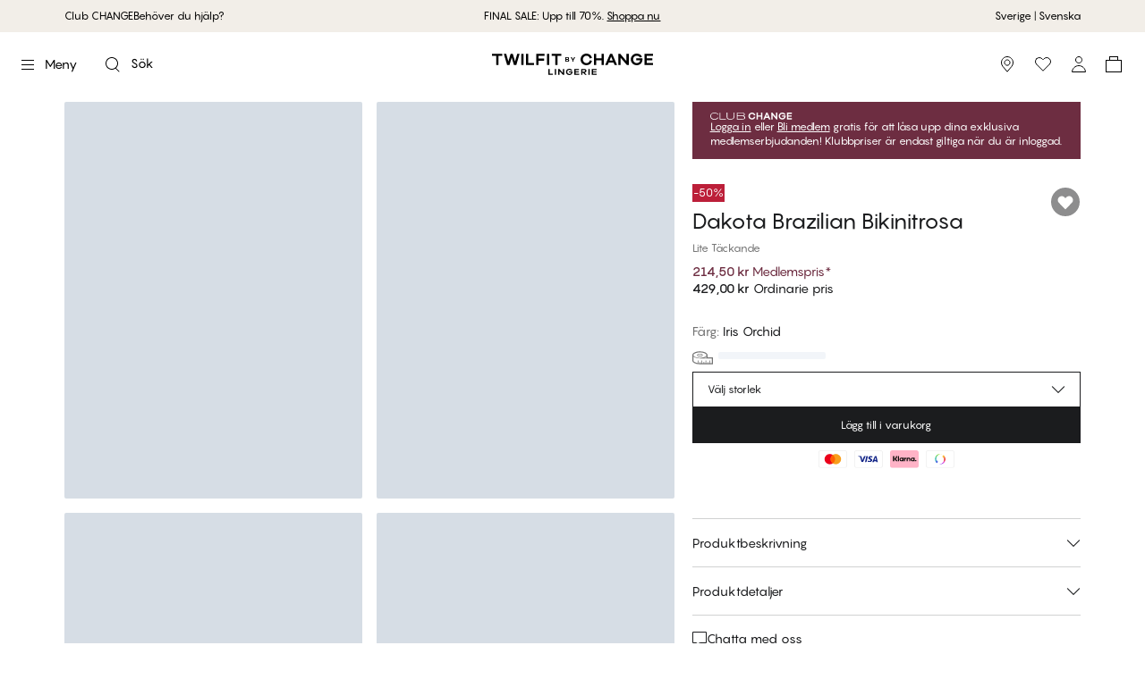

--- FILE ---
content_type: text/html; charset=utf-8
request_url: https://www.change.com/se/product/dakota-brazilian-bikinitrosa-iris-orchid-24178822027
body_size: 55659
content:
<!DOCTYPE html><html lang="sv"><head><meta charSet="utf-8"/><meta name="google" content="notranslate"/><meta name="viewport" content="width=device-width, initial-scale=1, maximum-scale=1, user-scalable=no"/><meta property="og:title" content="Dakota Brazilian Bikinitrosa - Twilfit by Change"/><meta name="description" content="Dakota Swim Brazil High Waist är en vacker glittrig trosa med bekväm midja, höga ben, och rynkdetaljer baktill för en fin rund form. - Iris Orchid"/><meta property="og:description" content="Dakota Swim Brazil High Waist är en vacker glittrig trosa med bekväm midja, höga ben, och rynkdetaljer baktill för en fin rund form. - Iris Orchid"/><meta property="og:type" content="website"/><meta property="og:site_name" content="Twilfit by Change"/><meta property="og:url" content="https://www.change.com/se/product/dakota-brazilian-bikinitrosa-iris-orchid-24178822027"/><meta property="og:image" content="https://images.cdn.europe-west1.gcp.commercetools.com/9dfad0f6-a228-4528-9f0c-30e75a820bfa/24178822027_pack-JcbMP-fI.jpg"/><meta property="og:image:width" content="3209"/><meta property="og:image:height" content="2405"/><meta property="og:image:alt" content="Dakota Brazilian Bikinitrosa"/><link rel="canonical" href="https://www.change.com/se/product/dakota-brazilian-bikinitrosa-iris-orchid-24178822027"/><link rel="alternate" hrefLang="pl-pl" href="https://www.change.com/pl/product/dakota-d-od-bikini-brazyliany-iris-orchid-24178822027"/><link rel="alternate" hrefLang="da-dk" href="https://www.change.com/dk/product/dakota-brazilian-bikini-trusse-iris-orchid-24178822027"/><link rel="alternate" hrefLang="de-de" href="https://www.change.com/de/product/dakota-brazilian-bikini-unterteile-iris-orchid-24178822027"/><link rel="alternate" hrefLang="de-at" href="https://www.palmers.at/at/product/dakota-brazilian-bikini-unterteile-iris-orchid-24178822027"/><link rel="alternate" hrefLang="en-ca" href="https://www.change.com/en-ca/product/dakota-brazilian-bikini-bottom-iris-orchid-24178822027"/><link rel="alternate" hrefLang="fr-ca" href="https://www.change.com/fr-ca/product/dakota-br-silien-bas-de-bikini-iris-orchid-24178822027"/><link rel="alternate" hrefLang="nb-no" href="https://www.change.com/no/product/dakota-brazilian-bikinitruse-iris-orchid-24178822027"/><link rel="alternate" hrefLang="sv-se" href="https://www.change.com/se/product/dakota-brazilian-bikinitrosa-iris-orchid-24178822027"/><link rel="alternate" hrefLang="fi-fi" href="https://www.change.com/fi/product/dakota-brazilian-bikinialaosat-iris-orchid-24178822027"/><link rel="alternate" hrefLang="es-es" href="https://www.change.com/es/product/dakota-brasile-o-braguita-bikini-iris-orchid-24178822027"/><meta property="og:locale" content="sv_SE"/><meta property="og:locale:alternate" content="pl_PL"/><meta property="og:locale:alternate" content="da_DK"/><meta property="og:locale:alternate" content="de_DE"/><meta property="og:locale:alternate" content="de_AT"/><meta property="og:locale:alternate" content="en_CA"/><meta property="og:locale:alternate" content="fr_CA"/><meta property="og:locale:alternate" content="nb_NO"/><meta property="og:locale:alternate" content="fi_FI"/><meta property="og:locale:alternate" content="es_ES"/><meta name="twitter:card" content="summary_large_image"/><meta name="twitter:title" content="Dakota Brazilian Bikinitrosa - Twilfit by Change"/><meta name="twitter:description" content="Dakota Swim Brazil High Waist är en vacker glittrig trosa med bekväm midja, höga ben, och rynkdetaljer baktill för en fin rund form. - Iris Orchid"/><meta name="twitter:image" content="https://images.cdn.europe-west1.gcp.commercetools.com/9dfad0f6-a228-4528-9f0c-30e75a820bfa/24178822027_pack-JcbMP-fI.jpg"/><meta name="twitter:image:alt" content="Dakota Brazilian Bikinitrosa"/><title>Dakota Brazilian Bikinitrosa - Iris Orchid - 214,50 kr - Twilfit by Change</title><meta property="og:title" content="Dakota Brazilian Bikinitrosa - Iris Orchid - 214,50 kr - Twilfit by Change"/><meta name="next-head-count" content="41"/><meta charSet="UTF-8"/><link rel="preconnect" href="https://fonts.googleapis.com"/><link rel="preconnect" href="https://fonts.gstatic.com" crossorigin=""/><link rel="stylesheet" data-href="https://fonts.googleapis.com/css2?family=Source+Sans+Pro:ital,wght@0,400;0,700;1,400;1,700&amp;display=swap&amp;family=Instrument+Serif&amp;display=swap"/><link rel="preconnect" href="https://fonts.gstatic.com" crossorigin /><link rel="preload" href="/_next/static/media/558081c675ad45cd.p.otf" as="font" type="font/otf" crossorigin="anonymous"/><link rel="preload" href="/_next/static/media/62941cbdb9707204.p.otf" as="font" type="font/otf" crossorigin="anonymous"/><link rel="preload" href="/_next/static/media/0e6f27ca0d9f6ce1.p.otf" as="font" type="font/otf" crossorigin="anonymous"/><link rel="preload" href="/_next/static/media/1de6ea5e41b9c1cd.p.otf" as="font" type="font/otf" crossorigin="anonymous"/><script id="gtag-base" data-nscript="beforeInteractive" type="a102633819556e6b25b1f541-text/javascript">
              window.dataLayer = window.dataLayer || [];
              function gtag(){ dataLayer.push(arguments); }
              gtag('consent', 'default', {
              'ad_storage': 'denied',
              'ad_user_data': 'denied',
              'ad_personalization': 'denied',
              'analytics_storage': 'denied',
              'wait_for_update': 500
              });
              gtag('set', 'ads_data_redaction', true);
            </script><script id="google-analytics" data-nscript="beforeInteractive" type="a102633819556e6b25b1f541-text/javascript">(function(w,d,s,l,i){w[l]=w[l]||[];w[l].push({'gtm.start':
          new Date().getTime(),event:'gtm.js'});var f=d.getElementsByTagName(s)[0],
          j=d.createElement(s),dl=l!='dataLayer'?'&l='+l:'';j.async=true;j.src=
          'https://www.googletagmanager.com/gtm.js?id='+i+dl;f.parentNode.insertBefore(j,f);
          })(window,document,'script','dataLayer','GTM-5M23V5C');</script><link rel="preload" href="/_next/static/css/4e177250f79ccb8f.css" as="style"/><link rel="stylesheet" href="/_next/static/css/4e177250f79ccb8f.css" data-n-g=""/><noscript data-n-css=""></noscript><script defer="" nomodule="" src="/_next/static/chunks/polyfills-c67a75d1b6f99dc8.js" type="a102633819556e6b25b1f541-text/javascript"></script><script src="/_next/static/chunks/webpack-4c762e27100aef27.js" defer="" type="a102633819556e6b25b1f541-text/javascript"></script><script src="/_next/static/chunks/framework-f29e48ae95cae5a3.js" defer="" type="a102633819556e6b25b1f541-text/javascript"></script><script src="/_next/static/chunks/main-47ea58149adebce7.js" defer="" type="a102633819556e6b25b1f541-text/javascript"></script><script src="/_next/static/chunks/pages/_app-1ebaf98f4f708bf1.js" defer="" type="a102633819556e6b25b1f541-text/javascript"></script><script src="/_next/static/chunks/1411-e52785c7a9977bcc.js" defer="" type="a102633819556e6b25b1f541-text/javascript"></script><script src="/_next/static/chunks/6577-ec2eee4e9e55482a.js" defer="" type="a102633819556e6b25b1f541-text/javascript"></script><script src="/_next/static/chunks/8838-e9219b58f84e0833.js" defer="" type="a102633819556e6b25b1f541-text/javascript"></script><script src="/_next/static/chunks/6268-6500dd1692189361.js" defer="" type="a102633819556e6b25b1f541-text/javascript"></script><script src="/_next/static/chunks/960-a2d459db6060c8ff.js" defer="" type="a102633819556e6b25b1f541-text/javascript"></script><script src="/_next/static/chunks/4101-56012b8f3e930cec.js" defer="" type="a102633819556e6b25b1f541-text/javascript"></script><script src="/_next/static/chunks/4483-c1931dc72b4ef9b8.js" defer="" type="a102633819556e6b25b1f541-text/javascript"></script><script src="/_next/static/chunks/7506-3924a4f713ab17ce.js" defer="" type="a102633819556e6b25b1f541-text/javascript"></script><script src="/_next/static/chunks/pages/product/%5Bslug%5D-e3dc84617c9f6f7d.js" defer="" type="a102633819556e6b25b1f541-text/javascript"></script><script src="/_next/static/KCVVtbOMpnXuYlDoE3iTN/_buildManifest.js" defer="" type="a102633819556e6b25b1f541-text/javascript"></script><script src="/_next/static/KCVVtbOMpnXuYlDoE3iTN/_ssgManifest.js" defer="" type="a102633819556e6b25b1f541-text/javascript"></script><style id="__jsx-1656590596">#nprogress{pointer-events:none}#nprogress .bar{background:lightgray;position:fixed;z-index:1101;top:0;left:0;width:100%;height:2px;mix-blend-mode:difference}#nprogress .peg{display:block;position:absolute;right:0px;width:100px;height:100%;-webkit-box-shadow:0 0 10px lightgray,0 0 5px lightgray;-moz-box-shadow:0 0 10px lightgray,0 0 5px lightgray;box-shadow:0 0 10px lightgray,0 0 5px lightgray;opacity:1;-webkit-transform:rotate(3deg)translate(0px,-4px);-ms-transform:rotate(3deg)translate(0px,-4px);-moz-transform:rotate(3deg)translate(0px,-4px);-o-transform:rotate(3deg)translate(0px,-4px);transform:rotate(3deg)translate(0px,-4px)}#nprogress .spinner{display:"block";position:fixed;z-index:1101;top:15px;right:15px}#nprogress .spinner-icon{width:18px;height:18px;-webkit-box-sizing:border-box;-moz-box-sizing:border-box;box-sizing:border-box;border:solid 2px transparent;border-top-color:lightgray;border-left-color:lightgray;-webkit-border-radius:50%;-moz-border-radius:50%;border-radius:50%;-webkit-animation:nprogresss-spinner 400ms linear infinite;-moz-animation:nprogress-spinner 400ms linear infinite;-o-animation:nprogress-spinner 400ms linear infinite;animation:nprogress-spinner 400ms linear infinite}.nprogress-custom-parent{overflow:hidden;position:relative}.nprogress-custom-parent #nprogress .spinner,.nprogress-custom-parent #nprogress .bar{position:absolute}@-webkit-keyframes nprogress-spinner{0%{-webkit-transform:rotate(0deg)}100%{-webkit-transform:rotate(360deg)}}@-webkit-keyframes nprogress-spinner{0%{-webkit-transform:rotate(0deg);transform:rotate(0deg)}100%{-webkit-transform:rotate(360deg);transform:rotate(360deg)}}@-moz-keyframes nprogress-spinner{0%{-moz-transform:rotate(0deg);transform:rotate(0deg)}100%{-moz-transform:rotate(360deg);transform:rotate(360deg)}}@-o-keyframes nprogress-spinner{0%{-o-transform:rotate(0deg);transform:rotate(0deg)}100%{-o-transform:rotate(360deg);transform:rotate(360deg)}}@keyframes nprogress-spinner{0%{-webkit-transform:rotate(0deg);-moz-transform:rotate(0deg);-o-transform:rotate(0deg);transform:rotate(0deg)}100%{-webkit-transform:rotate(360deg);-moz-transform:rotate(360deg);-o-transform:rotate(360deg);transform:rotate(360deg)}}</style><style data-href="https://fonts.googleapis.com/css2?family=Source+Sans+Pro:ital,wght@0,400;0,700;1,400;1,700&display=swap&family=Instrument+Serif&display=swap">@font-face{font-family:'Instrument Serif';font-style:normal;font-weight:400;font-display:swap;src:url(https://fonts.gstatic.com/l/font?kit=jizBRFtNs2ka5fXjeivQ4LroWlx-2zE&skey=8f4195a287ef110c&v=v5) format('woff')}@font-face{font-family:'Source Sans Pro';font-style:italic;font-weight:400;font-display:swap;src:url(https://fonts.gstatic.com/l/font?kit=6xK1dSBYKcSV-LCoeQqfX1RYOo3qPa7j&skey=28c775fa366622c1&v=v23) format('woff')}@font-face{font-family:'Source Sans Pro';font-style:italic;font-weight:700;font-display:swap;src:url(https://fonts.gstatic.com/l/font?kit=6xKwdSBYKcSV-LCoeQqfX1RYOo3qPZZclRdo&skey=7573a083f0c737cb&v=v23) format('woff')}@font-face{font-family:'Source Sans Pro';font-style:normal;font-weight:400;font-display:swap;src:url(https://fonts.gstatic.com/l/font?kit=6xK3dSBYKcSV-LCoeQqfX1RYOo3aPA&skey=1e026b1c27170b9b&v=v23) format('woff')}@font-face{font-family:'Source Sans Pro';font-style:normal;font-weight:700;font-display:swap;src:url(https://fonts.gstatic.com/l/font?kit=6xKydSBYKcSV-LCoeQqfX1RYOo3ig4vAkw&skey=84e1cdfb74260b1d&v=v23) format('woff')}@font-face{font-family:'Instrument Serif';font-style:normal;font-weight:400;font-display:swap;src:url(https://fonts.gstatic.com/s/instrumentserif/v5/jizBRFtNs2ka5fXjeivQ4LroWlx-6zsTjnTLgNuZ5w.woff2) format('woff2');unicode-range:U+0100-02BA,U+02BD-02C5,U+02C7-02CC,U+02CE-02D7,U+02DD-02FF,U+0304,U+0308,U+0329,U+1D00-1DBF,U+1E00-1E9F,U+1EF2-1EFF,U+2020,U+20A0-20AB,U+20AD-20C0,U+2113,U+2C60-2C7F,U+A720-A7FF}@font-face{font-family:'Instrument Serif';font-style:normal;font-weight:400;font-display:swap;src:url(https://fonts.gstatic.com/s/instrumentserif/v5/jizBRFtNs2ka5fXjeivQ4LroWlx-6zUTjnTLgNs.woff2) format('woff2');unicode-range:U+0000-00FF,U+0131,U+0152-0153,U+02BB-02BC,U+02C6,U+02DA,U+02DC,U+0304,U+0308,U+0329,U+2000-206F,U+20AC,U+2122,U+2191,U+2193,U+2212,U+2215,U+FEFF,U+FFFD}@font-face{font-family:'Source Sans Pro';font-style:italic;font-weight:400;font-display:swap;src:url(https://fonts.gstatic.com/s/sourcesanspro/v23/6xK1dSBYKcSV-LCoeQqfX1RYOo3qPZ7qsDJB9cme_xc.woff2) format('woff2');unicode-range:U+0460-052F,U+1C80-1C8A,U+20B4,U+2DE0-2DFF,U+A640-A69F,U+FE2E-FE2F}@font-face{font-family:'Source Sans Pro';font-style:italic;font-weight:400;font-display:swap;src:url(https://fonts.gstatic.com/s/sourcesanspro/v23/6xK1dSBYKcSV-LCoeQqfX1RYOo3qPZ7jsDJB9cme_xc.woff2) format('woff2');unicode-range:U+0301,U+0400-045F,U+0490-0491,U+04B0-04B1,U+2116}@font-face{font-family:'Source Sans Pro';font-style:italic;font-weight:400;font-display:swap;src:url(https://fonts.gstatic.com/s/sourcesanspro/v23/6xK1dSBYKcSV-LCoeQqfX1RYOo3qPZ7rsDJB9cme_xc.woff2) format('woff2');unicode-range:U+1F00-1FFF}@font-face{font-family:'Source Sans Pro';font-style:italic;font-weight:400;font-display:swap;src:url(https://fonts.gstatic.com/s/sourcesanspro/v23/6xK1dSBYKcSV-LCoeQqfX1RYOo3qPZ7ksDJB9cme_xc.woff2) format('woff2');unicode-range:U+0370-0377,U+037A-037F,U+0384-038A,U+038C,U+038E-03A1,U+03A3-03FF}@font-face{font-family:'Source Sans Pro';font-style:italic;font-weight:400;font-display:swap;src:url(https://fonts.gstatic.com/s/sourcesanspro/v23/6xK1dSBYKcSV-LCoeQqfX1RYOo3qPZ7osDJB9cme_xc.woff2) format('woff2');unicode-range:U+0102-0103,U+0110-0111,U+0128-0129,U+0168-0169,U+01A0-01A1,U+01AF-01B0,U+0300-0301,U+0303-0304,U+0308-0309,U+0323,U+0329,U+1EA0-1EF9,U+20AB}@font-face{font-family:'Source Sans Pro';font-style:italic;font-weight:400;font-display:swap;src:url(https://fonts.gstatic.com/s/sourcesanspro/v23/6xK1dSBYKcSV-LCoeQqfX1RYOo3qPZ7psDJB9cme_xc.woff2) format('woff2');unicode-range:U+0100-02BA,U+02BD-02C5,U+02C7-02CC,U+02CE-02D7,U+02DD-02FF,U+0304,U+0308,U+0329,U+1D00-1DBF,U+1E00-1E9F,U+1EF2-1EFF,U+2020,U+20A0-20AB,U+20AD-20C0,U+2113,U+2C60-2C7F,U+A720-A7FF}@font-face{font-family:'Source Sans Pro';font-style:italic;font-weight:400;font-display:swap;src:url(https://fonts.gstatic.com/s/sourcesanspro/v23/6xK1dSBYKcSV-LCoeQqfX1RYOo3qPZ7nsDJB9cme.woff2) format('woff2');unicode-range:U+0000-00FF,U+0131,U+0152-0153,U+02BB-02BC,U+02C6,U+02DA,U+02DC,U+0304,U+0308,U+0329,U+2000-206F,U+20AC,U+2122,U+2191,U+2193,U+2212,U+2215,U+FEFF,U+FFFD}@font-face{font-family:'Source Sans Pro';font-style:italic;font-weight:700;font-display:swap;src:url(https://fonts.gstatic.com/s/sourcesanspro/v23/6xKwdSBYKcSV-LCoeQqfX1RYOo3qPZZclSdh18S0xR41YDw.woff2) format('woff2');unicode-range:U+0460-052F,U+1C80-1C8A,U+20B4,U+2DE0-2DFF,U+A640-A69F,U+FE2E-FE2F}@font-face{font-family:'Source Sans Pro';font-style:italic;font-weight:700;font-display:swap;src:url(https://fonts.gstatic.com/s/sourcesanspro/v23/6xKwdSBYKcSV-LCoeQqfX1RYOo3qPZZclSdo18S0xR41YDw.woff2) format('woff2');unicode-range:U+0301,U+0400-045F,U+0490-0491,U+04B0-04B1,U+2116}@font-face{font-family:'Source Sans Pro';font-style:italic;font-weight:700;font-display:swap;src:url(https://fonts.gstatic.com/s/sourcesanspro/v23/6xKwdSBYKcSV-LCoeQqfX1RYOo3qPZZclSdg18S0xR41YDw.woff2) format('woff2');unicode-range:U+1F00-1FFF}@font-face{font-family:'Source Sans Pro';font-style:italic;font-weight:700;font-display:swap;src:url(https://fonts.gstatic.com/s/sourcesanspro/v23/6xKwdSBYKcSV-LCoeQqfX1RYOo3qPZZclSdv18S0xR41YDw.woff2) format('woff2');unicode-range:U+0370-0377,U+037A-037F,U+0384-038A,U+038C,U+038E-03A1,U+03A3-03FF}@font-face{font-family:'Source Sans Pro';font-style:italic;font-weight:700;font-display:swap;src:url(https://fonts.gstatic.com/s/sourcesanspro/v23/6xKwdSBYKcSV-LCoeQqfX1RYOo3qPZZclSdj18S0xR41YDw.woff2) format('woff2');unicode-range:U+0102-0103,U+0110-0111,U+0128-0129,U+0168-0169,U+01A0-01A1,U+01AF-01B0,U+0300-0301,U+0303-0304,U+0308-0309,U+0323,U+0329,U+1EA0-1EF9,U+20AB}@font-face{font-family:'Source Sans Pro';font-style:italic;font-weight:700;font-display:swap;src:url(https://fonts.gstatic.com/s/sourcesanspro/v23/6xKwdSBYKcSV-LCoeQqfX1RYOo3qPZZclSdi18S0xR41YDw.woff2) format('woff2');unicode-range:U+0100-02BA,U+02BD-02C5,U+02C7-02CC,U+02CE-02D7,U+02DD-02FF,U+0304,U+0308,U+0329,U+1D00-1DBF,U+1E00-1E9F,U+1EF2-1EFF,U+2020,U+20A0-20AB,U+20AD-20C0,U+2113,U+2C60-2C7F,U+A720-A7FF}@font-face{font-family:'Source Sans Pro';font-style:italic;font-weight:700;font-display:swap;src:url(https://fonts.gstatic.com/s/sourcesanspro/v23/6xKwdSBYKcSV-LCoeQqfX1RYOo3qPZZclSds18S0xR41.woff2) format('woff2');unicode-range:U+0000-00FF,U+0131,U+0152-0153,U+02BB-02BC,U+02C6,U+02DA,U+02DC,U+0304,U+0308,U+0329,U+2000-206F,U+20AC,U+2122,U+2191,U+2193,U+2212,U+2215,U+FEFF,U+FFFD}@font-face{font-family:'Source Sans Pro';font-style:normal;font-weight:400;font-display:swap;src:url(https://fonts.gstatic.com/s/sourcesanspro/v23/6xK3dSBYKcSV-LCoeQqfX1RYOo3qNa7lujVj9_mf.woff2) format('woff2');unicode-range:U+0460-052F,U+1C80-1C8A,U+20B4,U+2DE0-2DFF,U+A640-A69F,U+FE2E-FE2F}@font-face{font-family:'Source Sans Pro';font-style:normal;font-weight:400;font-display:swap;src:url(https://fonts.gstatic.com/s/sourcesanspro/v23/6xK3dSBYKcSV-LCoeQqfX1RYOo3qPK7lujVj9_mf.woff2) format('woff2');unicode-range:U+0301,U+0400-045F,U+0490-0491,U+04B0-04B1,U+2116}@font-face{font-family:'Source Sans Pro';font-style:normal;font-weight:400;font-display:swap;src:url(https://fonts.gstatic.com/s/sourcesanspro/v23/6xK3dSBYKcSV-LCoeQqfX1RYOo3qNK7lujVj9_mf.woff2) format('woff2');unicode-range:U+1F00-1FFF}@font-face{font-family:'Source Sans Pro';font-style:normal;font-weight:400;font-display:swap;src:url(https://fonts.gstatic.com/s/sourcesanspro/v23/6xK3dSBYKcSV-LCoeQqfX1RYOo3qO67lujVj9_mf.woff2) format('woff2');unicode-range:U+0370-0377,U+037A-037F,U+0384-038A,U+038C,U+038E-03A1,U+03A3-03FF}@font-face{font-family:'Source Sans Pro';font-style:normal;font-weight:400;font-display:swap;src:url(https://fonts.gstatic.com/s/sourcesanspro/v23/6xK3dSBYKcSV-LCoeQqfX1RYOo3qN67lujVj9_mf.woff2) format('woff2');unicode-range:U+0102-0103,U+0110-0111,U+0128-0129,U+0168-0169,U+01A0-01A1,U+01AF-01B0,U+0300-0301,U+0303-0304,U+0308-0309,U+0323,U+0329,U+1EA0-1EF9,U+20AB}@font-face{font-family:'Source Sans Pro';font-style:normal;font-weight:400;font-display:swap;src:url(https://fonts.gstatic.com/s/sourcesanspro/v23/6xK3dSBYKcSV-LCoeQqfX1RYOo3qNq7lujVj9_mf.woff2) format('woff2');unicode-range:U+0100-02BA,U+02BD-02C5,U+02C7-02CC,U+02CE-02D7,U+02DD-02FF,U+0304,U+0308,U+0329,U+1D00-1DBF,U+1E00-1E9F,U+1EF2-1EFF,U+2020,U+20A0-20AB,U+20AD-20C0,U+2113,U+2C60-2C7F,U+A720-A7FF}@font-face{font-family:'Source Sans Pro';font-style:normal;font-weight:400;font-display:swap;src:url(https://fonts.gstatic.com/s/sourcesanspro/v23/6xK3dSBYKcSV-LCoeQqfX1RYOo3qOK7lujVj9w.woff2) format('woff2');unicode-range:U+0000-00FF,U+0131,U+0152-0153,U+02BB-02BC,U+02C6,U+02DA,U+02DC,U+0304,U+0308,U+0329,U+2000-206F,U+20AC,U+2122,U+2191,U+2193,U+2212,U+2215,U+FEFF,U+FFFD}@font-face{font-family:'Source Sans Pro';font-style:normal;font-weight:700;font-display:swap;src:url(https://fonts.gstatic.com/s/sourcesanspro/v23/6xKydSBYKcSV-LCoeQqfX1RYOo3ig4vwmhdu3cOWxy40.woff2) format('woff2');unicode-range:U+0460-052F,U+1C80-1C8A,U+20B4,U+2DE0-2DFF,U+A640-A69F,U+FE2E-FE2F}@font-face{font-family:'Source Sans Pro';font-style:normal;font-weight:700;font-display:swap;src:url(https://fonts.gstatic.com/s/sourcesanspro/v23/6xKydSBYKcSV-LCoeQqfX1RYOo3ig4vwkxdu3cOWxy40.woff2) format('woff2');unicode-range:U+0301,U+0400-045F,U+0490-0491,U+04B0-04B1,U+2116}@font-face{font-family:'Source Sans Pro';font-style:normal;font-weight:700;font-display:swap;src:url(https://fonts.gstatic.com/s/sourcesanspro/v23/6xKydSBYKcSV-LCoeQqfX1RYOo3ig4vwmxdu3cOWxy40.woff2) format('woff2');unicode-range:U+1F00-1FFF}@font-face{font-family:'Source Sans Pro';font-style:normal;font-weight:700;font-display:swap;src:url(https://fonts.gstatic.com/s/sourcesanspro/v23/6xKydSBYKcSV-LCoeQqfX1RYOo3ig4vwlBdu3cOWxy40.woff2) format('woff2');unicode-range:U+0370-0377,U+037A-037F,U+0384-038A,U+038C,U+038E-03A1,U+03A3-03FF}@font-face{font-family:'Source Sans Pro';font-style:normal;font-weight:700;font-display:swap;src:url(https://fonts.gstatic.com/s/sourcesanspro/v23/6xKydSBYKcSV-LCoeQqfX1RYOo3ig4vwmBdu3cOWxy40.woff2) format('woff2');unicode-range:U+0102-0103,U+0110-0111,U+0128-0129,U+0168-0169,U+01A0-01A1,U+01AF-01B0,U+0300-0301,U+0303-0304,U+0308-0309,U+0323,U+0329,U+1EA0-1EF9,U+20AB}@font-face{font-family:'Source Sans Pro';font-style:normal;font-weight:700;font-display:swap;src:url(https://fonts.gstatic.com/s/sourcesanspro/v23/6xKydSBYKcSV-LCoeQqfX1RYOo3ig4vwmRdu3cOWxy40.woff2) format('woff2');unicode-range:U+0100-02BA,U+02BD-02C5,U+02C7-02CC,U+02CE-02D7,U+02DD-02FF,U+0304,U+0308,U+0329,U+1D00-1DBF,U+1E00-1E9F,U+1EF2-1EFF,U+2020,U+20A0-20AB,U+20AD-20C0,U+2113,U+2C60-2C7F,U+A720-A7FF}@font-face{font-family:'Source Sans Pro';font-style:normal;font-weight:700;font-display:swap;src:url(https://fonts.gstatic.com/s/sourcesanspro/v23/6xKydSBYKcSV-LCoeQqfX1RYOo3ig4vwlxdu3cOWxw.woff2) format('woff2');unicode-range:U+0000-00FF,U+0131,U+0152-0153,U+02BB-02BC,U+02C6,U+02DA,U+02DC,U+0304,U+0308,U+0329,U+2000-206F,U+20AC,U+2122,U+2191,U+2193,U+2212,U+2215,U+FEFF,U+FFFD}</style></head><body><noscript><iframe src="https://www.googletagmanager.com/ns.html?id=GTM-5M23V5C" height="0" width="0" style="display: none; visibility: hidden;" /></noscript><div id="__next"><style data-emotion="css-global 1xru121">:host,:root,[data-theme]{--chakra-ring-inset:var(--chakra-empty,/*!*/ /*!*/);--chakra-ring-offset-width:0px;--chakra-ring-offset-color:#fff;--chakra-ring-color:rgba(66, 153, 225, 0.6);--chakra-ring-offset-shadow:0 0 #0000;--chakra-ring-shadow:0 0 #0000;--chakra-space-x-reverse:0;--chakra-space-y-reverse:0;--chakra-colors-transparent:transparent;--chakra-colors-current:currentColor;--chakra-colors-black:#000000;--chakra-colors-white:#FFFFFF;--chakra-colors-whiteAlpha-50:rgba(255, 255, 255, 0.04);--chakra-colors-whiteAlpha-100:rgba(255, 255, 255, 0.06);--chakra-colors-whiteAlpha-200:rgba(255, 255, 255, 0.08);--chakra-colors-whiteAlpha-300:rgba(255, 255, 255, 0.16);--chakra-colors-whiteAlpha-400:rgba(255, 255, 255, 0.24);--chakra-colors-whiteAlpha-500:rgba(255, 255, 255, 0.36);--chakra-colors-whiteAlpha-600:rgba(255, 255, 255, 0.48);--chakra-colors-whiteAlpha-700:rgba(255, 255, 255, 0.64);--chakra-colors-whiteAlpha-800:rgba(255, 255, 255, 0.80);--chakra-colors-whiteAlpha-900:rgba(255, 255, 255, 0.92);--chakra-colors-blackAlpha-50:rgba(0, 0, 0, 0.04);--chakra-colors-blackAlpha-100:rgba(0, 0, 0, 0.06);--chakra-colors-blackAlpha-200:rgba(0, 0, 0, 0.08);--chakra-colors-blackAlpha-300:rgba(0, 0, 0, 0.16);--chakra-colors-blackAlpha-400:rgba(0, 0, 0, 0.24);--chakra-colors-blackAlpha-500:rgba(0, 0, 0, 0.36);--chakra-colors-blackAlpha-600:rgba(0, 0, 0, 0.48);--chakra-colors-blackAlpha-700:rgba(0, 0, 0, 0.64);--chakra-colors-blackAlpha-800:rgba(0, 0, 0, 0.80);--chakra-colors-blackAlpha-900:rgba(0, 0, 0, 0.92);--chakra-colors-gray-50:#F7FAFC;--chakra-colors-gray-100:#EDF2F7;--chakra-colors-gray-200:#E2E8F0;--chakra-colors-gray-300:#CBD5E0;--chakra-colors-gray-400:#A0AEC0;--chakra-colors-gray-500:#718096;--chakra-colors-gray-600:#4A5568;--chakra-colors-gray-700:#2D3748;--chakra-colors-gray-800:#1A202C;--chakra-colors-gray-900:#171923;--chakra-colors-red-50:#FFF5F5;--chakra-colors-red-100:#FED7D7;--chakra-colors-red-200:#FEB2B2;--chakra-colors-red-300:#FC8181;--chakra-colors-red-400:#F56565;--chakra-colors-red-500:#E53E3E;--chakra-colors-red-600:#C53030;--chakra-colors-red-700:#9B2C2C;--chakra-colors-red-800:#822727;--chakra-colors-red-900:#63171B;--chakra-colors-orange-50:#FFFAF0;--chakra-colors-orange-100:#FEEBC8;--chakra-colors-orange-200:#FBD38D;--chakra-colors-orange-300:#F6AD55;--chakra-colors-orange-400:#ED8936;--chakra-colors-orange-500:#DD6B20;--chakra-colors-orange-600:#C05621;--chakra-colors-orange-700:#9C4221;--chakra-colors-orange-800:#7B341E;--chakra-colors-orange-900:#652B19;--chakra-colors-yellow-50:#FFFFF0;--chakra-colors-yellow-100:#FEFCBF;--chakra-colors-yellow-200:#FAF089;--chakra-colors-yellow-300:#F6E05E;--chakra-colors-yellow-400:#ECC94B;--chakra-colors-yellow-500:#D69E2E;--chakra-colors-yellow-600:#B7791F;--chakra-colors-yellow-700:#975A16;--chakra-colors-yellow-800:#744210;--chakra-colors-yellow-900:#5F370E;--chakra-colors-green-50:#F0FFF4;--chakra-colors-green-100:#C6F6D5;--chakra-colors-green-200:#9AE6B4;--chakra-colors-green-300:#68D391;--chakra-colors-green-400:#48BB78;--chakra-colors-green-500:#38A169;--chakra-colors-green-600:#2F855A;--chakra-colors-green-700:#276749;--chakra-colors-green-800:#22543D;--chakra-colors-green-900:#1C4532;--chakra-colors-teal-50:#E6FFFA;--chakra-colors-teal-100:#B2F5EA;--chakra-colors-teal-200:#81E6D9;--chakra-colors-teal-300:#4FD1C5;--chakra-colors-teal-400:#38B2AC;--chakra-colors-teal-500:#319795;--chakra-colors-teal-600:#2C7A7B;--chakra-colors-teal-700:#285E61;--chakra-colors-teal-800:#234E52;--chakra-colors-teal-900:#1D4044;--chakra-colors-blue-50:#ebf8ff;--chakra-colors-blue-100:#bee3f8;--chakra-colors-blue-200:#90cdf4;--chakra-colors-blue-300:#63b3ed;--chakra-colors-blue-400:#4299e1;--chakra-colors-blue-500:#3182ce;--chakra-colors-blue-600:#2b6cb0;--chakra-colors-blue-700:#2c5282;--chakra-colors-blue-800:#2a4365;--chakra-colors-blue-900:#1A365D;--chakra-colors-cyan-50:#EDFDFD;--chakra-colors-cyan-100:#C4F1F9;--chakra-colors-cyan-200:#9DECF9;--chakra-colors-cyan-300:#76E4F7;--chakra-colors-cyan-400:#0BC5EA;--chakra-colors-cyan-500:#00B5D8;--chakra-colors-cyan-600:#00A3C4;--chakra-colors-cyan-700:#0987A0;--chakra-colors-cyan-800:#086F83;--chakra-colors-cyan-900:#065666;--chakra-colors-purple-50:#FAF5FF;--chakra-colors-purple-100:#E9D8FD;--chakra-colors-purple-200:#D6BCFA;--chakra-colors-purple-300:#B794F4;--chakra-colors-purple-400:#9F7AEA;--chakra-colors-purple-500:#805AD5;--chakra-colors-purple-600:#6B46C1;--chakra-colors-purple-700:#553C9A;--chakra-colors-purple-800:#44337A;--chakra-colors-purple-900:#322659;--chakra-colors-pink-50:#FFF5F7;--chakra-colors-pink-100:#FED7E2;--chakra-colors-pink-200:#FBB6CE;--chakra-colors-pink-300:#F687B3;--chakra-colors-pink-400:#ED64A6;--chakra-colors-pink-500:#D53F8C;--chakra-colors-pink-600:#B83280;--chakra-colors-pink-700:#97266D;--chakra-colors-pink-800:#702459;--chakra-colors-pink-900:#521B41;--chakra-colors-linkedin-50:#E8F4F9;--chakra-colors-linkedin-100:#CFEDFB;--chakra-colors-linkedin-200:#9BDAF3;--chakra-colors-linkedin-300:#68C7EC;--chakra-colors-linkedin-400:#34B3E4;--chakra-colors-linkedin-500:#00A0DC;--chakra-colors-linkedin-600:#008CC9;--chakra-colors-linkedin-700:#0077B5;--chakra-colors-linkedin-800:#005E93;--chakra-colors-linkedin-900:#004471;--chakra-colors-facebook-50:#E8F4F9;--chakra-colors-facebook-100:#D9DEE9;--chakra-colors-facebook-200:#B7C2DA;--chakra-colors-facebook-300:#6482C0;--chakra-colors-facebook-400:#4267B2;--chakra-colors-facebook-500:#385898;--chakra-colors-facebook-600:#314E89;--chakra-colors-facebook-700:#29487D;--chakra-colors-facebook-800:#223B67;--chakra-colors-facebook-900:#1E355B;--chakra-colors-messenger-50:#D0E6FF;--chakra-colors-messenger-100:#B9DAFF;--chakra-colors-messenger-200:#A2CDFF;--chakra-colors-messenger-300:#7AB8FF;--chakra-colors-messenger-400:#2E90FF;--chakra-colors-messenger-500:#0078FF;--chakra-colors-messenger-600:#0063D1;--chakra-colors-messenger-700:#0052AC;--chakra-colors-messenger-800:#003C7E;--chakra-colors-messenger-900:#002C5C;--chakra-colors-whatsapp-50:#dffeec;--chakra-colors-whatsapp-100:#b9f5d0;--chakra-colors-whatsapp-200:#90edb3;--chakra-colors-whatsapp-300:#65e495;--chakra-colors-whatsapp-400:#3cdd78;--chakra-colors-whatsapp-500:#22c35e;--chakra-colors-whatsapp-600:#179848;--chakra-colors-whatsapp-700:#0c6c33;--chakra-colors-whatsapp-800:#01421c;--chakra-colors-whatsapp-900:#001803;--chakra-colors-twitter-50:#E5F4FD;--chakra-colors-twitter-100:#C8E9FB;--chakra-colors-twitter-200:#A8DCFA;--chakra-colors-twitter-300:#83CDF7;--chakra-colors-twitter-400:#57BBF5;--chakra-colors-twitter-500:#1DA1F2;--chakra-colors-twitter-600:#1A94DA;--chakra-colors-twitter-700:#1681BF;--chakra-colors-twitter-800:#136B9E;--chakra-colors-twitter-900:#0D4D71;--chakra-colors-telegram-50:#E3F2F9;--chakra-colors-telegram-100:#C5E4F3;--chakra-colors-telegram-200:#A2D4EC;--chakra-colors-telegram-300:#7AC1E4;--chakra-colors-telegram-400:#47A9DA;--chakra-colors-telegram-500:#0088CC;--chakra-colors-telegram-600:#007AB8;--chakra-colors-telegram-700:#006BA1;--chakra-colors-telegram-800:#005885;--chakra-colors-telegram-900:#003F5E;--chakra-colors-brand-lightGray:#E8E8E8;--chakra-colors-brand-gray:#EDEDED;--chakra-colors-brand-graydark:#AAAAAA;--chakra-colors-brand-graytext:#737373;--chakra-colors-brand-grayblue:#1B1C1E;--chakra-colors-brand-graywhite:#F6F5F3;--chakra-colors-brand-blackTint10:#F5F5F5;--chakra-colors-brand-blackTint20:#D1D2D2;--chakra-colors-brand-blackTint30:#A7A7A7;--chakra-colors-brand-blackTint50:#737373;--chakra-colors-brand-opacitywhite:#ffffff1a;--chakra-colors-brand-clubChangeRed:#6D2D41;--chakra-colors-brand-errorRed:#FF6D6D;--chakra-colors-brand-errorRedLight:#F9DBDB;--chakra-colors-brand-green:#239655;--chakra-colors-brand-lightGreen:#D1EFD8;--chakra-colors-brand-clubPalmersGreen:#009866;--chakra-colors-brand-greenishYellow:#B9CF00;--chakra-colors-brand-magentaRed:#F10072;--chakra-borders-none:0;--chakra-borders-1px:1px solid;--chakra-borders-2px:2px solid;--chakra-borders-4px:4px solid;--chakra-borders-8px:8px solid;--chakra-fonts-heading:'__pangram_81db07','__pangram_Fallback_81db07',sans-serif;--chakra-fonts-body:'__pangram_81db07','__pangram_Fallback_81db07',sans-serif;--chakra-fonts-mono:SFMono-Regular,Menlo,Monaco,Consolas,"Liberation Mono","Courier New",monospace;--chakra-fontSizes-3xs:0.45rem;--chakra-fontSizes-2xs:0.625rem;--chakra-fontSizes-xs:0.75rem;--chakra-fontSizes-sm:0.875rem;--chakra-fontSizes-md:1rem;--chakra-fontSizes-lg:1.125rem;--chakra-fontSizes-xl:1.25rem;--chakra-fontSizes-2xl:1.5rem;--chakra-fontSizes-3xl:1.75rem;--chakra-fontSizes-4xl:2rem;--chakra-fontSizes-5xl:2.25rem;--chakra-fontSizes-6xl:2.375rem;--chakra-fontSizes-7xl:2.5rem;--chakra-fontSizes-8xl:2.625rem;--chakra-fontSizes-9xl:8rem;--chakra-fontSizes-xxs:0.6875rem;--chakra-fontWeights-hairline:100;--chakra-fontWeights-thin:200;--chakra-fontWeights-light:300;--chakra-fontWeights-normal:400;--chakra-fontWeights-medium:500;--chakra-fontWeights-semibold:600;--chakra-fontWeights-bold:700;--chakra-fontWeights-extrabold:800;--chakra-fontWeights-black:900;--chakra-letterSpacings-tighter:-0.05em;--chakra-letterSpacings-tight:-0.025em;--chakra-letterSpacings-normal:0;--chakra-letterSpacings-wide:0.025em;--chakra-letterSpacings-wider:0.05em;--chakra-letterSpacings-widest:0.1em;--chakra-lineHeights-3:.75rem;--chakra-lineHeights-4:1rem;--chakra-lineHeights-5:1.25rem;--chakra-lineHeights-6:1.5rem;--chakra-lineHeights-7:1.75rem;--chakra-lineHeights-8:2rem;--chakra-lineHeights-9:2.25rem;--chakra-lineHeights-10:2.5rem;--chakra-lineHeights-normal:normal;--chakra-lineHeights-none:1;--chakra-lineHeights-shorter:1.2;--chakra-lineHeights-short:1.34;--chakra-lineHeights-base:1.4;--chakra-lineHeights-tall:1.5;--chakra-lineHeights-taller:2;--chakra-radii-none:0;--chakra-radii-sm:0.125rem;--chakra-radii-base:0.25rem;--chakra-radii-md:0.375rem;--chakra-radii-lg:0.5rem;--chakra-radii-xl:0.75rem;--chakra-radii-2xl:1rem;--chakra-radii-3xl:1.5rem;--chakra-radii-full:9999px;--chakra-space-1:0.25rem;--chakra-space-2:0.5rem;--chakra-space-3:0.75rem;--chakra-space-4:1rem;--chakra-space-5:1.25rem;--chakra-space-6:1.5rem;--chakra-space-7:1.75rem;--chakra-space-8:2rem;--chakra-space-9:2.25rem;--chakra-space-10:2.5rem;--chakra-space-12:3rem;--chakra-space-14:3.5rem;--chakra-space-16:4rem;--chakra-space-20:5rem;--chakra-space-24:6rem;--chakra-space-28:7rem;--chakra-space-32:8rem;--chakra-space-36:9rem;--chakra-space-40:10rem;--chakra-space-44:11rem;--chakra-space-48:12rem;--chakra-space-52:13rem;--chakra-space-56:14rem;--chakra-space-60:15rem;--chakra-space-64:16rem;--chakra-space-72:18rem;--chakra-space-80:20rem;--chakra-space-96:24rem;--chakra-space-px:1px;--chakra-space-0-5:0.125rem;--chakra-space-1-5:0.375rem;--chakra-space-2-5:0.625rem;--chakra-space-3-5:0.875rem;--chakra-shadows-xs:0 0 0 1px rgba(0, 0, 0, 0.05);--chakra-shadows-sm:0 1px 2px 0 rgba(0, 0, 0, 0.05);--chakra-shadows-base:0 1px 3px 0 rgba(0, 0, 0, 0.1),0 1px 2px 0 rgba(0, 0, 0, 0.06);--chakra-shadows-md:0 4px 6px -1px rgba(0, 0, 0, 0.1),0 2px 4px -1px rgba(0, 0, 0, 0.06);--chakra-shadows-lg:0 10px 15px -3px rgba(0, 0, 0, 0.1),0 4px 6px -2px rgba(0, 0, 0, 0.05);--chakra-shadows-xl:0 20px 25px -5px rgba(0, 0, 0, 0.1),0 10px 10px -5px rgba(0, 0, 0, 0.04);--chakra-shadows-2xl:0 25px 50px -12px rgba(0, 0, 0, 0.25);--chakra-shadows-outline:0 0 0 1px rgba(0, 0, 0, 0.6);--chakra-shadows-inner:inset 0 2px 4px 0 rgba(0,0,0,0.06);--chakra-shadows-none:none;--chakra-shadows-dark-lg:rgba(0, 0, 0, 0.1) 0px 0px 0px 1px,rgba(0, 0, 0, 0.2) 0px 5px 10px,rgba(0, 0, 0, 0.4) 0px 15px 40px;--chakra-sizes-1:0.25rem;--chakra-sizes-2:0.5rem;--chakra-sizes-3:0.75rem;--chakra-sizes-4:1rem;--chakra-sizes-5:1.25rem;--chakra-sizes-6:1.5rem;--chakra-sizes-7:1.75rem;--chakra-sizes-8:2rem;--chakra-sizes-9:2.25rem;--chakra-sizes-10:2.5rem;--chakra-sizes-12:3rem;--chakra-sizes-14:3.5rem;--chakra-sizes-16:4rem;--chakra-sizes-20:5rem;--chakra-sizes-24:6rem;--chakra-sizes-28:7rem;--chakra-sizes-32:8rem;--chakra-sizes-36:9rem;--chakra-sizes-40:10rem;--chakra-sizes-44:11rem;--chakra-sizes-48:12rem;--chakra-sizes-52:13rem;--chakra-sizes-56:14rem;--chakra-sizes-60:15rem;--chakra-sizes-64:16rem;--chakra-sizes-72:18rem;--chakra-sizes-80:20rem;--chakra-sizes-96:24rem;--chakra-sizes-px:1px;--chakra-sizes-0-5:0.125rem;--chakra-sizes-1-5:0.375rem;--chakra-sizes-2-5:0.625rem;--chakra-sizes-3-5:0.875rem;--chakra-sizes-max:max-content;--chakra-sizes-min:min-content;--chakra-sizes-full:100%;--chakra-sizes-3xs:14rem;--chakra-sizes-2xs:16rem;--chakra-sizes-xs:20rem;--chakra-sizes-sm:24rem;--chakra-sizes-md:28rem;--chakra-sizes-lg:32rem;--chakra-sizes-xl:36rem;--chakra-sizes-2xl:42rem;--chakra-sizes-3xl:48rem;--chakra-sizes-4xl:56rem;--chakra-sizes-5xl:64rem;--chakra-sizes-6xl:72rem;--chakra-sizes-7xl:80rem;--chakra-sizes-8xl:90rem;--chakra-sizes-prose:60ch;--chakra-sizes-container-sm:40rem;--chakra-sizes-container-md:48rem;--chakra-sizes-container-lg:64rem;--chakra-sizes-container-xl:80rem;--chakra-sizes-container-xs:30rem;--chakra-sizes-container-xxl:90rem;--chakra-sizes-container-xxxl:120rem;--chakra-zIndices-hide:-1;--chakra-zIndices-auto:auto;--chakra-zIndices-base:0;--chakra-zIndices-docked:10;--chakra-zIndices-dropdown:1000;--chakra-zIndices-sticky:1100;--chakra-zIndices-banner:1200;--chakra-zIndices-overlay:1300;--chakra-zIndices-modal:1400;--chakra-zIndices-popover:1500;--chakra-zIndices-skipLink:1600;--chakra-zIndices-toast:1700;--chakra-zIndices-tooltip:1800;--chakra-transition-property-common:background-color,border-color,color,fill,stroke,opacity,box-shadow,transform;--chakra-transition-property-colors:background-color,border-color,color,fill,stroke;--chakra-transition-property-dimensions:width,height;--chakra-transition-property-position:left,right,top,bottom;--chakra-transition-property-background:background-color,background-image,background-position;--chakra-transition-easing-ease-in:cubic-bezier(0.4, 0, 1, 1);--chakra-transition-easing-ease-out:cubic-bezier(0, 0, 0.2, 1);--chakra-transition-easing-ease-in-out:cubic-bezier(0.4, 0, 0.2, 1);--chakra-transition-duration-ultra-fast:50ms;--chakra-transition-duration-faster:100ms;--chakra-transition-duration-fast:150ms;--chakra-transition-duration-normal:200ms;--chakra-transition-duration-slow:300ms;--chakra-transition-duration-slower:400ms;--chakra-transition-duration-ultra-slow:500ms;--chakra-blur-none:0;--chakra-blur-sm:4px;--chakra-blur-base:8px;--chakra-blur-md:12px;--chakra-blur-lg:16px;--chakra-blur-xl:24px;--chakra-blur-2xl:40px;--chakra-blur-3xl:64px;}.chakra-ui-light :host:not([data-theme]),.chakra-ui-light :root:not([data-theme]),.chakra-ui-light [data-theme]:not([data-theme]),[data-theme=light] :host:not([data-theme]),[data-theme=light] :root:not([data-theme]),[data-theme=light] [data-theme]:not([data-theme]),:host[data-theme=light],:root[data-theme=light],[data-theme][data-theme=light]{--chakra-colors-chakra-body-text:var(--chakra-colors-gray-800);--chakra-colors-chakra-body-bg:var(--chakra-colors-white);--chakra-colors-chakra-border-color:var(--chakra-colors-gray-200);--chakra-colors-chakra-subtle-bg:var(--chakra-colors-gray-100);--chakra-colors-chakra-placeholder-color:var(--chakra-colors-gray-500);}.chakra-ui-dark :host:not([data-theme]),.chakra-ui-dark :root:not([data-theme]),.chakra-ui-dark [data-theme]:not([data-theme]),[data-theme=dark] :host:not([data-theme]),[data-theme=dark] :root:not([data-theme]),[data-theme=dark] [data-theme]:not([data-theme]),:host[data-theme=dark],:root[data-theme=dark],[data-theme][data-theme=dark]{--chakra-colors-chakra-body-text:var(--chakra-colors-whiteAlpha-900);--chakra-colors-chakra-body-bg:var(--chakra-colors-gray-800);--chakra-colors-chakra-border-color:var(--chakra-colors-whiteAlpha-300);--chakra-colors-chakra-subtle-bg:var(--chakra-colors-gray-700);--chakra-colors-chakra-placeholder-color:var(--chakra-colors-whiteAlpha-400);}</style><style data-emotion="css-global 3kbdol">html{line-height:1.5;-webkit-text-size-adjust:100%;font-family:system-ui,sans-serif;-webkit-font-smoothing:antialiased;text-rendering:optimizeLegibility;-moz-osx-font-smoothing:grayscale;touch-action:manipulation;}body{position:relative;min-height:100%;font-feature-settings:'kern';}*,*::before,*::after{border-width:0;border-style:solid;box-sizing:border-box;}main{display:block;}hr{border-top-width:1px;box-sizing:content-box;height:0;overflow:visible;}pre,code,kbd,samp{font-family:SFMono-Regular,Menlo,Monaco,Consolas,monospace;font-size:1em;}a{background-color:transparent;color:inherit;-webkit-text-decoration:inherit;text-decoration:inherit;}abbr[title]{border-bottom:none;-webkit-text-decoration:underline;text-decoration:underline;-webkit-text-decoration:underline dotted;-webkit-text-decoration:underline dotted;text-decoration:underline dotted;}b,strong{font-weight:bold;}small{font-size:80%;}sub,sup{font-size:75%;line-height:0;position:relative;vertical-align:baseline;}sub{bottom:-0.25em;}sup{top:-0.5em;}img{border-style:none;}button,input,optgroup,select,textarea{font-family:inherit;font-size:100%;line-height:1.15;margin:0;}button,input{overflow:visible;}button,select{text-transform:none;}button::-moz-focus-inner,[type="button"]::-moz-focus-inner,[type="reset"]::-moz-focus-inner,[type="submit"]::-moz-focus-inner{border-style:none;padding:0;}fieldset{padding:0.35em 0.75em 0.625em;}legend{box-sizing:border-box;color:inherit;display:table;max-width:100%;padding:0;white-space:normal;}progress{vertical-align:baseline;}textarea{overflow:auto;}[type="checkbox"],[type="radio"]{box-sizing:border-box;padding:0;}[type="number"]::-webkit-inner-spin-button,[type="number"]::-webkit-outer-spin-button{-webkit-appearance:none!important;}input[type="number"]{-moz-appearance:textfield;}[type="search"]{-webkit-appearance:textfield;outline-offset:-2px;}[type="search"]::-webkit-search-decoration{-webkit-appearance:none!important;}::-webkit-file-upload-button{-webkit-appearance:button;font:inherit;}details{display:block;}summary{display:-webkit-box;display:-webkit-list-item;display:-ms-list-itembox;display:list-item;}template{display:none;}[hidden]{display:none!important;}body,blockquote,dl,dd,h1,h2,h3,h4,h5,h6,hr,figure,p,pre{margin:0;}button{background:transparent;padding:0;}fieldset{margin:0;padding:0;}ol,ul{margin:0;padding:0;}textarea{resize:vertical;}button,[role="button"]{cursor:pointer;}button::-moz-focus-inner{border:0!important;}table{border-collapse:collapse;}h1,h2,h3,h4,h5,h6{font-size:inherit;font-weight:inherit;}button,input,optgroup,select,textarea{padding:0;line-height:inherit;color:inherit;}img,svg,video,canvas,audio,iframe,embed,object{display:block;}img,video{max-width:100%;height:auto;}[data-js-focus-visible] :focus:not([data-focus-visible-added]):not([data-focus-visible-disabled]){outline:none;box-shadow:none;}select::-ms-expand{display:none;}:root{--chakra-vh:100vh;}@supports (height: -webkit-fill-available){:root{--chakra-vh:-webkit-fill-available;}}@supports (height: -moz-fill-available){:root{--chakra-vh:-moz-fill-available;}}@supports (height: 100dvh){:root{--chakra-vh:100dvh;}}</style><style data-emotion="css-global 196nloc">body{font-family:var(--chakra-fonts-body);color:var(--chakra-colors-brand-grayblue);background:var(--chakra-colors-chakra-body-bg);transition-property:background-color;transition-duration:var(--chakra-transition-duration-normal);line-height:var(--chakra-lineHeights-base);font-size:var(--chakra-fontSizes-xs);background-color:var(--chakra-colors-white);}@media screen and (min-width: 30.0625rem){body{font-size:var(--chakra-fontSizes-sm);}}*::-webkit-input-placeholder{color:var(--chakra-colors-chakra-placeholder-color);}*::-moz-placeholder{color:var(--chakra-colors-chakra-placeholder-color);}*:-ms-input-placeholder{color:var(--chakra-colors-chakra-placeholder-color);}*::placeholder{color:var(--chakra-colors-chakra-placeholder-color);}*,*::before,::after{border-color:var(--chakra-colors-chakra-border-color);word-wrap:break-word;}button:focus-visible,a:focus-visible,input:focus-visible,button[data-focus-visible],a[data-focus-visible],input[data-focus-visible]{box-shadow:var(--chakra-shadows-none);}</style><style data-emotion="css b7l262">.css-b7l262{display:-webkit-box;display:-webkit-flex;display:-ms-flexbox;display:flex;padding-top:5.75rem;padding-inline:0px;-webkit-flex-direction:column;-ms-flex-direction:column;flex-direction:column;}@media screen and (min-width: 51.3125rem){.css-b7l262{padding-top:6.625rem;}}</style><div class="css-b7l262"><style data-emotion="css 1rb2ibz">.css-1rb2ibz{display:-webkit-box;display:-webkit-flex;display:-ms-flexbox;display:flex;-webkit-flex-direction:column;-ms-flex-direction:column;flex-direction:column;min-height:90vh;}</style><div class="css-1rb2ibz"><style data-emotion="css 5l4ow8">.css-5l4ow8{background-color:var(--chakra-colors-white);position:fixed;left:0px;top:0px;z-index:var(--chakra-zIndices-sticky);width:100vw;will-change:transform;color:Black;}.css-5l4ow8 transition{duration:0.35;ease:easeInOut;}</style><header class="css-5l4ow8"><style data-emotion="css tkam10">.css-tkam10{background-color:#F2EEE8;color:var(--chakra-colors-black);}</style><div class="css-tkam10"><style data-emotion="css 17wj377">.css-17wj377{width:100%;-webkit-margin-start:auto;margin-inline-start:auto;-webkit-margin-end:auto;margin-inline-end:auto;max-width:var(--chakra-sizes-container-xxxl);-webkit-padding-start:var(--chakra-space-4);padding-inline-start:var(--chakra-space-4);-webkit-padding-end:var(--chakra-space-4);padding-inline-end:var(--chakra-space-4);min-height:36px;height:36px;display:-webkit-box;display:-webkit-flex;display:-ms-flexbox;display:flex;-webkit-box-pack:justify;-webkit-justify-content:space-between;justify-content:space-between;-webkit-align-items:center;-webkit-box-align:center;-ms-flex-align:center;align-items:center;gap:var(--chakra-space-4);font-size:var(--chakra-fontSizes-xxs);}@media screen and (min-width: 51.3125rem){.css-17wj377{display:grid;grid-template-columns:0.8fr 2fr 0.8fr;}}@media screen and (min-width: 62.0625rem){.css-17wj377{-webkit-padding-start:4.5rem;padding-inline-start:4.5rem;-webkit-padding-end:4.5rem;padding-inline-end:4.5rem;font-size:var(--chakra-fontSizes-xs);}}</style><div class="chakra-container css-17wj377"><style data-emotion="css k9a1ei">.css-k9a1ei{display:none;gap:var(--chakra-space-4);}@media screen and (min-width: 51.3125rem){.css-k9a1ei{display:-webkit-box;display:-webkit-flex;display:-ms-flexbox;display:flex;}}</style><div class="css-k9a1ei"><style data-emotion="css spn4bz">.css-spn4bz{transition-property:var(--chakra-transition-property-common);transition-duration:var(--chakra-transition-duration-fast);transition-timing-function:var(--chakra-transition-easing-ease-out);cursor:pointer;-webkit-text-decoration:none;text-decoration:none;outline:2px solid transparent;outline-offset:2px;color:inherit;}.css-spn4bz:hover,.css-spn4bz[data-hover]{-webkit-text-decoration:underline;text-decoration:underline;}.css-spn4bz:focus-visible,.css-spn4bz[data-focus-visible]{box-shadow:var(--chakra-shadows-outline);}</style><a class="chakra-link css-spn4bz" href="/se/about-club-change">Club CHANGE</a><style data-emotion="css 2ep3ol">.css-2ep3ol{transition-property:var(--chakra-transition-property-common);transition-duration:var(--chakra-transition-duration-fast);transition-timing-function:var(--chakra-transition-easing-ease-out);cursor:pointer;-webkit-text-decoration:none;text-decoration:none;outline:2px solid transparent;outline-offset:2px;color:inherit;font-weight:400;}.css-2ep3ol:hover,.css-2ep3ol[data-hover]{-webkit-text-decoration:underline;text-decoration:underline;}.css-2ep3ol:focus-visible,.css-2ep3ol[data-focus-visible]{box-shadow:var(--chakra-shadows-outline);}</style><a class="chakra-link css-2ep3ol" href="https://change.zendesk.com/hc/sv">Behöver du hjälp?</a></div><style data-emotion="css ccz6xy">.css-ccz6xy{display:-webkit-box;display:-webkit-flex;display:-ms-flexbox;display:flex;-webkit-box-pack:center;-ms-flex-pack:center;-webkit-justify-content:center;justify-content:center;-webkit-box-flex:1;-webkit-flex-grow:1;-ms-flex-positive:1;flex-grow:1;height:32px;}</style><div class="css-ccz6xy"><style data-emotion="css mrv7l7">.css-mrv7l7{position:relative;display:-webkit-box;display:-webkit-flex;display:-ms-flexbox;display:flex;-webkit-box-flex:1;-webkit-flex-grow:1;-ms-flex-positive:1;flex-grow:1;-webkit-box-pack:center;-ms-flex-pack:center;-webkit-justify-content:center;justify-content:center;}</style><div class="css-mrv7l7"><style data-emotion="css 10rwmbk">.css-10rwmbk{list-style-type:none;}.css-10rwmbk transition{duration:1;ease:easeInOut;}</style><div class="css-10rwmbk" style="opacity:1"><li style="position:absolute;left:0;top:50%;transform:translateY(-50%);width:100%;text-align:center" class="css-0"><style data-emotion="css jo3ubs">.css-jo3ubs{color:currentcolor;}</style><p class="chakra-text css-jo3ubs">FINAL SALE: Upp till 70%. <style data-emotion="css 3g8h26">.css-3g8h26{transition-property:var(--chakra-transition-property-common);transition-duration:var(--chakra-transition-duration-fast);transition-timing-function:var(--chakra-transition-easing-ease-out);cursor:pointer;-webkit-text-decoration:underline;text-decoration:underline;outline:2px solid transparent;outline-offset:2px;color:inherit;position:relative;}.css-3g8h26:hover,.css-3g8h26[data-hover]{-webkit-text-decoration:none;text-decoration:none;}.css-3g8h26:focus-visible,.css-3g8h26[data-focus-visible]{box-shadow:var(--chakra-shadows-outline);}</style><a class="chakra-link css-3g8h26" href="/se/category/featured/sale">Shoppa nu</a></p></li></div></div></div><style data-emotion="css jx3omg">.css-jx3omg{font-weight:400;display:none;-webkit-box-pack:end;-ms-flex-pack:end;-webkit-justify-content:flex-end;justify-content:flex-end;}@media screen and (min-width: 51.3125rem){.css-jx3omg{display:-webkit-box;display:-webkit-flex;display:-ms-flexbox;display:flex;}}</style><div class="css-jx3omg"><button class="chakra-link css-spn4bz">Sverige | Svenska</button></div></div></div><style data-emotion="css 1c1i74l">.css-1c1i74l{width:100%;-webkit-margin-start:auto;margin-inline-start:auto;-webkit-margin-end:auto;margin-inline-end:auto;max-width:var(--chakra-sizes-container-xxxl);-webkit-padding-start:var(--chakra-space-2);padding-inline-start:var(--chakra-space-2);-webkit-padding-end:var(--chakra-space-2);padding-inline-end:var(--chakra-space-2);display:-webkit-box;display:-webkit-flex;display:-ms-flexbox;display:flex;-webkit-box-pack:end;-ms-flex-pack:end;-webkit-justify-content:flex-end;justify-content:flex-end;-webkit-align-items:center;-webkit-box-align:center;-ms-flex-align:center;align-items:center;padding-top:var(--chakra-space-2);padding-bottom:var(--chakra-space-2);-webkit-column-gap:var(--chakra-space-2);column-gap:var(--chakra-space-2);min-height:3.5rem;font-size:var(--chakra-fontSizes-sm);}@media screen and (min-width: 23.5rem){.css-1c1i74l{-webkit-padding-start:var(--chakra-space-4);padding-inline-start:var(--chakra-space-4);-webkit-padding-end:var(--chakra-space-4);padding-inline-end:var(--chakra-space-4);}}@media screen and (min-width: 51.3125rem){.css-1c1i74l{-webkit-box-pack:justify;-webkit-justify-content:space-between;justify-content:space-between;-webkit-column-gap:var(--chakra-space-6);column-gap:var(--chakra-space-6);min-height:4.5rem;}}</style><div class="chakra-container top-navigation__container css-1c1i74l"><style data-emotion="css zit5bc">.css-zit5bc{transition-property:var(--chakra-transition-property-common);transition-duration:var(--chakra-transition-duration-fast);transition-timing-function:var(--chakra-transition-easing-ease-out);cursor:pointer;-webkit-text-decoration:none;text-decoration:none;outline:2px solid transparent;outline-offset:2px;color:inherit;position:absolute;margin-right:auto;left:0px;right:0px;z-index:2;width:7.75rem;margin-left:var(--chakra-space-1);}.css-zit5bc:hover,.css-zit5bc[data-hover]{-webkit-text-decoration:underline;text-decoration:underline;}.css-zit5bc:focus-visible,.css-zit5bc[data-focus-visible]{box-shadow:var(--chakra-shadows-outline);}@media screen and (min-width: 23.5rem){.css-zit5bc{margin-left:var(--chakra-space-4);}}@media screen and (min-width: 51.3125rem){.css-zit5bc{width:11.25rem;margin-left:auto;}}</style><a class="chakra-link top-navigation__change-lingerie-link css-zit5bc" aria-label="Twilfit by Change Lingerie" href="/se"><style data-emotion="css dm1gw2">.css-dm1gw2{position:relative;height:0.625rem;}@media screen and (min-width: 51.3125rem){.css-dm1gw2{height:1rem;}}.css-dm1gw2 svg{position:absolute;left:0px;top:0px;overflow:visible;max-width:100%;max-height:30vh;width:100%;-webkit-filter:sepia(0) saturate(1) brightness(1);filter:sepia(0) saturate(1) brightness(1);-webkit-transition:all 0.65s,top 0.65s cubic-bezier(.67,.07,.7,1);transition:all 0.65s,top 0.65s cubic-bezier(.67,.07,.7,1);}@media screen and (min-width: 51.3125rem){.css-dm1gw2 svg{left:50%;-webkit-transform:translate3d(-50%, 0, 0);-moz-transform:translate3d(-50%, 0, 0);-ms-transform:translate3d(-50%, 0, 0);transform:translate3d(-50%, 0, 0);}}</style><div class="css-dm1gw2"><svg id="Layer_2" data-name="Layer 2" xmlns="http://www.w3.org/2000/svg" viewBox="0 0 425.2 30.95" fill="Black" class="top-navigation__change-se-logo"><g id="Layer_1-2" data-name="Layer 1"><g><g><g><path d="M258.26,17.9l5.84,1.19c-1.46,7.6-7.47,11.85-14.59,11.85-8.71,0-15.56-6.76-15.56-15.47s6.85-15.47,15.56-15.47c7.12,0,13.09,4.29,14.59,11.41l-5.84,1.64c-1.11-5.13-4.64-7.38-8.75-7.38-5.31,0-9.51,4.2-9.51,9.81s4.2,9.86,9.51,9.86c4.11,0,7.65-2.25,8.75-7.43Z"></path><path d="M295.57,30.28h-6.01v-12.16h-14.15v12.16h-6.01V.66h6.01v12.03h14.15V.66h6.01v29.62Z"></path><path d="M323.82,30.28l-2.56-6.32h-13.09l-2.61,6.32h-6.5l12.82-29.62h5.61l12.82,29.62h-6.5ZM314.71,7.96l-4.33,10.57h8.62l-4.29-10.57Z"></path><path d="M361.31,30.28h-5.04l-16.4-19.01v19.01h-6.01V.66h5.04l16.4,19.54V.66h6.01v29.62Z"></path><path d="M425.2,30.28h-22.5V.66h22.41v5.44h-16.4v6.68h15.12v5.35h-15.12v6.72h16.49v5.44Z"></path><path d="M381.05,12.78v5.35h10.47s-.01.09-.08.35c-1.02,4.2-4.38,6.85-8.89,6.85-5.53,0-9.81-4.24-9.81-9.86s4.16-9.81,9.46-9.81c3.14,0,6.48.97,8.66,4.84,1.79-.67,3.95-1.48,5.4-2.02-2.25-5.7-7.98-8.48-14.05-8.48-8.71,0-15.56,6.81-15.56,15.47s6.9,15.47,15.74,15.47,15.03-6.59,15.03-15.38c0-.71-.06-1.77-.17-2.79h-16.19Z"></path></g><g><path d="M16.94,6.1v24.18h-6.01V6.1H0V.67h26.8v5.44h-9.86Z"></path><path d="M64.19,30.28h-6.45l-5.75-19.98-5.79,19.98h-6.41L31.17.67h6.28l5.66,20.42L49.07.67h5.79l5.97,20.42L66.49.67h6.32l-8.62,29.61Z"></path><path d="M77.25,30.28V.67h6.01v29.61h-6.01Z"></path><path d="M110.74,30.28h-21.3V.67h6.01v24.18h15.29v5.44Z"></path><path d="M122.93,13.35h14.36v5.44h-14.36v11.49h-6.01V.67h22.1v5.44h-16.09v7.25Z"></path><path d="M145.19,30.28V.67h6.01v29.61h-6.01Z"></path><path d="M173.29,6.1v24.18h-6.01V6.1h-9.86V.67h25.72v5.44h-9.86Z"></path></g></g><g><path d="M201.6,15.34c1.01.13,2.16,1.13,2.16,2.88,0,2.01-1.24,3.43-3.99,3.43h-6.11v-12.36h6.09c2.23,0,3.65,1.37,3.65,3.43,0,1.57-1.07,2.42-1.81,2.55v.07ZM196.17,14.46h3.14c1,0,1.66-.63,1.66-1.59,0-.87-.68-1.44-1.49-1.44h-3.3v3.03ZM199.49,19.51c1.13,0,1.7-.61,1.7-1.53s-.66-1.53-1.61-1.53h-3.41v3.06h3.32Z"></path><path d="M215.06,21.65h-2.51v-3.91l-4.89-8.45h2.77l3.38,5.83,3.36-5.83h2.88l-4.98,8.41v3.95Z"></path></g></g></g></svg></div><style data-emotion="css obd6to">.css-obd6to{width:30%;-webkit-margin-start:auto;margin-inline-start:auto;-webkit-margin-end:auto;margin-inline-end:auto;margin-top:0.5%;opacity:1;-webkit-transition:all 1s cubic-bezier(0.5, 0, 0, 1) 0.3s;transition:all 1s cubic-bezier(0.5, 0, 0, 1) 0.3s;}</style><div class="css-obd6to"><svg xmlns="http://www.w3.org/2000/svg" viewBox="0 0 153.24 21" class="top-navigation__lingerie-logo"><g><g><path d="M14.46,20.55H0V.45h4.08v16.41h10.38v3.69Z"></path><path d="M20.43,20.55V.45h4.08v20.1h-4.08Z"></path><path d="M50.04,20.55h-3.42l-11.13-12.9v12.9h-4.08V.45h3.42l11.13,13.26V.45h4.08v20.1Z"></path><path d="M97.62,20.55h-15.27V.45h15.21v3.69h-11.13v4.53h10.26v3.63h-10.26v4.56h11.19v3.69Z"></path><path d="M116.91,20.55l-6.63-7.38h-2.13v7.38h-4.08V.45h9.63c4.32,0,7.2,2.55,7.2,6.36,0,3.36-2.25,5.76-5.76,6.27l6.75,7.47h-4.98ZM113.7,9.48c1.89,0,3.15-1.08,3.15-2.67s-1.26-2.67-3.15-2.67h-5.55v5.34h5.55Z"></path><path d="M126.99,20.55V.45h4.08v20.1h-4.08Z"></path><path d="M153.24,20.55h-15.27V.45h15.21v3.69h-11.13v4.53h10.26v3.63h-10.26v4.56h11.19v3.69Z"></path><path d="M65.54,8.67v3.63h7.1s0,.06-.05.24c-.69,2.85-2.97,4.65-6.03,4.65-3.75,0-6.66-2.88-6.66-6.69s2.82-6.66,6.42-6.66c2.13,0,4.4.66,5.87,3.29,1.22-.46,2.68-1,3.66-1.37-1.53-3.87-5.42-5.75-9.54-5.75-5.91,0-10.56,4.62-10.56,10.5s4.68,10.5,10.68,10.5,10.2-4.47,10.2-10.44c0-.48-.04-1.2-.11-1.89h-10.99Z"></path></g></g></svg></div></a><style data-emotion="css 1qsi7f3">.css-1qsi7f3{display:-webkit-box;display:-webkit-flex;display:-ms-flexbox;display:flex;-webkit-flex-direction:row-reverse;-ms-flex-direction:row-reverse;flex-direction:row-reverse;--chakra-space-x-reverse:1;--chakra-divide-x-reverse:1;width:100%;position:relative;}@media screen and (min-width: 51.3125rem){.css-1qsi7f3{-webkit-flex-direction:row;-ms-flex-direction:row;flex-direction:row;}}.css-1qsi7f3 >div{-webkit-box-pack:center;-ms-flex-pack:center;-webkit-justify-content:center;justify-content:center;-webkit-align-items:center;-webkit-box-align:center;-ms-flex-align:center;align-items:center;}.css-1qsi7f3 a,.css-1qsi7f3 button{opacity:1;-webkit-transition:all 0.5s;transition:all 0.5s;}.css-1qsi7f3 a >span,.css-1qsi7f3 button >span{position:relative;min-height:1.25em;}.css-1qsi7f3 a >span::after,.css-1qsi7f3 button >span::after{content:"";position:absolute;bottom:0px;left:0px;height:1px;width:0;background:#1B1C1E;-webkit-transition:all 0.5s,width 0.35s ease-in-out;transition:all 0.5s,width 0.35s ease-in-out;}.css-1qsi7f3 a svg,.css-1qsi7f3 button svg{-webkit-transition:0.5s;transition:0.5s;}.css-1qsi7f3 a:hover,.css-1qsi7f3 button:hover,.css-1qsi7f3 a[data-hover],.css-1qsi7f3 button[data-hover]{opacity:0.6;-webkit-text-decoration:none;text-decoration:none;}.css-1qsi7f3 a:hover >span::after,.css-1qsi7f3 button:hover >span::after,.css-1qsi7f3 a[data-hover] >span::after,.css-1qsi7f3 button[data-hover] >span::after{width:100%;-webkit-transition:all 0.5s,width 0.3s ease-in-out;transition:all 0.5s,width 0.3s ease-in-out;}</style><div class="css-1qsi7f3"><style data-emotion="css 1kgxokq">.css-1kgxokq{display:-webkit-box;display:-webkit-flex;display:-ms-flexbox;display:flex;-webkit-order:1;-ms-flex-order:1;order:1;}</style><div class="css-1kgxokq"><style data-emotion="css 136vkdm">.css-136vkdm{display:-webkit-inline-box;display:-webkit-inline-flex;display:-ms-inline-flexbox;display:inline-flex;-webkit-appearance:none;-moz-appearance:none;-ms-appearance:none;appearance:none;-webkit-align-items:center;-webkit-box-align:center;-ms-flex-align:center;align-items:center;-webkit-box-pack:center;-ms-flex-pack:center;-webkit-justify-content:center;justify-content:center;-webkit-user-select:none;-moz-user-select:none;-ms-user-select:none;user-select:none;position:relative;white-space:nowrap;vertical-align:middle;outline:2px solid transparent;outline-offset:2px;line-height:1.2;border-radius:0px;font-weight:var(--chakra-fontWeights-normal);transition-property:var(--chakra-transition-property-common);transition-duration:var(--chakra-transition-duration-normal);text-align:center;-webkit-padding-start:var(--chakra-space-4);padding-inline-start:var(--chakra-space-4);-webkit-padding-end:var(--chakra-space-4);padding-inline-end:var(--chakra-space-4);height:var(--chakra-sizes-10);min-width:var(--chakra-sizes-6);font-size:inherit;margin-left:calc(var(--chakra-space-2) * -1);padding-right:0px;color:Black;}.css-136vkdm:focus-visible,.css-136vkdm[data-focus-visible]{box-shadow:var(--chakra-shadows-outline);}.css-136vkdm:disabled,.css-136vkdm[disabled],.css-136vkdm[aria-disabled=true],.css-136vkdm[data-disabled]{opacity:0.4;cursor:not-allowed;box-shadow:var(--chakra-shadows-none);}.css-136vkdm:hover,.css-136vkdm[data-hover]{cursor:pointer;}.css-136vkdm:hover:disabled,.css-136vkdm[data-hover]:disabled,.css-136vkdm:hover[disabled],.css-136vkdm[data-hover][disabled],.css-136vkdm:hover[aria-disabled=true],.css-136vkdm[data-hover][aria-disabled=true],.css-136vkdm:hover[data-disabled],.css-136vkdm[data-hover][data-disabled]{background:initial;}@media screen and (min-width: 51.3125rem){.css-136vkdm{padding-right:1rem;}}</style><button type="button" class="chakra-button main-drawer-navigation__burger-navigation-button css-136vkdm" aria-label="Burger navigation"><svg width="14" height="11" viewBox="0 0 14 11" xmlns="http://www.w3.org/2000/svg" size="24" fill="Black" class="main-drawer-navigation__burger"><rect y="5" width="14" height="1"></rect><rect y="10" width="14" height="1"></rect><rect width="14" height="1"></rect></svg><style data-emotion="css vseoat">.css-vseoat{margin-left:var(--chakra-space-3);display:none;}@media screen and (min-width: 51.3125rem){.css-vseoat{display:inline-block;}}</style><div class="css-vseoat">Meny</div></button></div><style data-emotion="css 113u1yh">.css-113u1yh{display:-webkit-box;display:-webkit-flex;display:-ms-flexbox;display:flex;margin-right:0px;-webkit-order:6;-ms-flex-order:6;order:6;}@media screen and (min-width: 51.3125rem){.css-113u1yh{margin-right:auto;-webkit-order:2;-ms-flex-order:2;order:2;}}</style><div class="css-113u1yh"><style data-emotion="css cmncvq">.css-cmncvq{display:-webkit-inline-box;display:-webkit-inline-flex;display:-ms-inline-flexbox;display:inline-flex;-webkit-appearance:none;-moz-appearance:none;-ms-appearance:none;appearance:none;-webkit-align-items:center;-webkit-box-align:center;-ms-flex-align:center;align-items:center;-webkit-box-pack:center;-ms-flex-pack:center;-webkit-justify-content:center;justify-content:center;-webkit-user-select:none;-moz-user-select:none;-ms-user-select:none;user-select:none;position:relative;white-space:nowrap;vertical-align:middle;outline:2px solid transparent;outline-offset:2px;line-height:1.2;border-radius:0px;font-weight:var(--chakra-fontWeights-normal);transition-property:var(--chakra-transition-property-common);transition-duration:var(--chakra-transition-duration-normal);text-align:center;-webkit-padding-start:var(--chakra-space-3);padding-inline-start:var(--chakra-space-3);-webkit-padding-end:var(--chakra-space-3);padding-inline-end:var(--chakra-space-3);height:var(--chakra-sizes-10);min-width:var(--chakra-sizes-6);font-size:inherit;color:Black;}.css-cmncvq:focus-visible,.css-cmncvq[data-focus-visible]{box-shadow:var(--chakra-shadows-outline);}.css-cmncvq:disabled,.css-cmncvq[disabled],.css-cmncvq[aria-disabled=true],.css-cmncvq[data-disabled]{opacity:0.4;cursor:not-allowed;box-shadow:var(--chakra-shadows-none);}.css-cmncvq:hover,.css-cmncvq[data-hover]{cursor:pointer;}.css-cmncvq:hover:disabled,.css-cmncvq[data-hover]:disabled,.css-cmncvq:hover[disabled],.css-cmncvq[data-hover][disabled],.css-cmncvq:hover[aria-disabled=true],.css-cmncvq[data-hover][aria-disabled=true],.css-cmncvq:hover[data-disabled],.css-cmncvq[data-hover][data-disabled]{background:initial;}@media screen and (min-width: 51.3125rem){.css-cmncvq{-webkit-padding-start:var(--chakra-space-4);padding-inline-start:var(--chakra-space-4);-webkit-padding-end:var(--chakra-space-4);padding-inline-end:var(--chakra-space-4);}}</style><button type="button" class="chakra-button search-button css-cmncvq" aria-label="search"><svg width="16" height="17" viewBox="0 0 16 17" fill="Black" xmlns="http://www.w3.org/2000/svg" size="24" class="search-button__search-icon"><path fill-rule="evenodd" clip-rule="evenodd" d="M13 7C13 10.3137 10.3137 13 7 13C3.68629 13 1 10.3137 1 7C1 3.68629 3.68629 1 7 1C10.3137 1 13 3.68629 13 7ZM11.0225 12.7296C9.8844 13.53 8.49709 14 7 14C3.13401 14 0 10.866 0 7C0 3.13401 3.13401 0 7 0C10.866 0 14 3.13401 14 7C14 9.00749 13.1549 10.8176 11.8011 12.094L15.3536 15.6464L15.7071 16L15 16.7071L14.6464 16.3536L11.0225 12.7296Z"></path></svg><style data-emotion="css 1a5lnle">.css-1a5lnle{margin-left:var(--chakra-space-3);display:none;}@media screen and (min-width: 51.3125rem){.css-1a5lnle{display:inline-block;}}.css-1a5lnle::after{background:Black!important;}</style><span class="css-1a5lnle">Sök</span></button></div><style data-emotion="css cdzg90">.css-cdzg90{display:-webkit-box;display:-webkit-flex;display:-ms-flexbox;display:flex;-webkit-order:5;-ms-flex-order:5;order:5;}@media screen and (min-width: 51.3125rem){.css-cdzg90{-webkit-order:3;-ms-flex-order:3;order:3;}}</style><div class="css-cdzg90"><style data-emotion="css nj9m6k">.css-nj9m6k{display:-webkit-box;display:-webkit-flex;display:-ms-flexbox;display:flex;-webkit-appearance:none;-moz-appearance:none;-ms-appearance:none;appearance:none;-webkit-align-items:center;-webkit-box-align:center;-ms-flex-align:center;align-items:center;-webkit-box-pack:center;-ms-flex-pack:center;-webkit-justify-content:center;justify-content:center;-webkit-user-select:none;-moz-user-select:none;-ms-user-select:none;user-select:none;position:relative;white-space:nowrap;vertical-align:middle;outline:2px solid transparent;outline-offset:2px;line-height:1.2;border-radius:0px;font-weight:var(--chakra-fontWeights-normal);transition-property:var(--chakra-transition-property-common);transition-duration:var(--chakra-transition-duration-normal);text-align:center;-webkit-padding-start:var(--chakra-space-4);padding-inline-start:var(--chakra-space-4);-webkit-padding-end:var(--chakra-space-4);padding-inline-end:var(--chakra-space-4);height:2.5rem;min-width:var(--chakra-sizes-6);font-size:var(--chakra-fontSizes-xs);width:2.5rem;background-color:var(--chakra-colors-transparent);padding:0px;color:Black;}.css-nj9m6k:focus-visible,.css-nj9m6k[data-focus-visible]{box-shadow:var(--chakra-shadows-outline);}.css-nj9m6k:disabled,.css-nj9m6k[disabled],.css-nj9m6k[aria-disabled=true],.css-nj9m6k[data-disabled]{opacity:0.4;cursor:not-allowed;box-shadow:var(--chakra-shadows-none);}.css-nj9m6k:hover,.css-nj9m6k[data-hover]{cursor:pointer;opacity:0.7;}.css-nj9m6k:hover:disabled,.css-nj9m6k[data-hover]:disabled,.css-nj9m6k:hover[disabled],.css-nj9m6k[data-hover][disabled],.css-nj9m6k:hover[aria-disabled=true],.css-nj9m6k[data-hover][aria-disabled=true],.css-nj9m6k:hover[data-disabled],.css-nj9m6k[data-hover][data-disabled]{background:initial;}</style><a class="chakra-button find-us-navigation-item__pin-button css-nj9m6k" aria-label="Find us" href="/se/storefinder"><svg width="24" height="24" viewBox="0 0 24 24" fill="none" xmlns="http://www.w3.org/2000/svg" stroke="Black" class="find-us-navigation-item__pin-icon" aria-hidden="true" focusable="false"><g clip-path="url(#clip0_6624_184)"><path d="M5.50001 10.0721L5.50001 10.072C5.50211 8.32804 6.18888 6.6571 7.40809 5.42545C8.62699 4.19411 10.2784 3.50228 12 3.5C13.7216 3.50228 15.373 4.19411 16.5919 5.42545C17.8111 6.6571 18.4979 8.32804 18.5 10.072V10.0722C18.5021 11.4954 18.0419 12.8795 17.1908 14.0121L17.1772 14.0302L17.1765 14.0314L17.1603 14.0529L17.0921 14.1431C17.0666 14.1767 17.0406 14.2109 17.0194 14.2385C17.0065 14.2554 16.9974 14.2672 16.9918 14.2745C16.9879 14.2794 16.9857 14.2823 16.9848 14.2834C16.9846 14.2837 16.9845 14.2838 16.9845 14.2838L12 20.2223L7.01592 14.2844C7.01593 14.2844 7.01593 14.2844 7.0159 14.2844C7.01537 14.2837 7.00466 14.2701 6.98108 14.2394C6.95972 14.2116 6.93364 14.1773 6.90808 14.1436L6.83979 14.0533L6.81795 14.0243L6.81192 14.0163L6.81036 14.0143L6.81008 14.0139C6.81006 14.0139 6.81004 14.0138 6.81002 14.0138C5.95846 12.8807 5.49797 11.496 5.50001 10.0721ZM15.0455 10.072V10.0714C15.0455 9.46508 14.8675 8.87194 14.5335 8.36698C14.1995 7.86197 13.7242 7.46759 13.1671 7.23449C12.61 7.00137 11.9967 6.9403 11.4049 7.05921C10.8132 7.17811 10.2703 7.47148 9.84475 7.9014C9.41922 8.33127 9.13 8.87834 9.01288 9.47317C8.89576 10.068 8.95582 10.6846 9.18569 11.2452C9.41557 11.8058 9.8052 12.2858 10.3061 12.6239C10.807 12.9621 11.3965 13.1429 12 13.1429L12.0006 13.1429C12.8095 13.1419 13.584 12.8169 14.1544 12.2406C14.7247 11.6645 15.0445 10.8845 15.0455 10.072Z"></path></g><defs><clipPath id="clip0_6624_184"><rect width="24" height="24"></rect></clipPath></defs></svg></a></div><style data-emotion="css 1co7eyb">.css-1co7eyb{display:-webkit-box;display:-webkit-flex;display:-ms-flexbox;display:flex;-webkit-order:4;-ms-flex-order:4;order:4;}@media screen and (min-width: 51.3125rem){.css-1co7eyb{-webkit-order:4;-ms-flex-order:4;order:4;}}</style><div class="css-1co7eyb"><style data-emotion="css 1ekqz9q">.css-1ekqz9q{display:-webkit-box;display:-webkit-flex;display:-ms-flexbox;display:flex;-webkit-appearance:none;-moz-appearance:none;-ms-appearance:none;appearance:none;-webkit-align-items:center;-webkit-box-align:center;-ms-flex-align:center;align-items:center;-webkit-box-pack:center;-ms-flex-pack:center;-webkit-justify-content:center;justify-content:center;-webkit-user-select:none;-moz-user-select:none;-ms-user-select:none;user-select:none;position:relative;white-space:nowrap;vertical-align:middle;outline:2px solid transparent;outline-offset:2px;line-height:1.2;border-radius:0px;font-weight:var(--chakra-fontWeights-normal);transition-property:var(--chakra-transition-property-common);transition-duration:var(--chakra-transition-duration-normal);text-align:center;-webkit-padding-start:var(--chakra-space-4);padding-inline-start:var(--chakra-space-4);-webkit-padding-end:var(--chakra-space-4);padding-inline-end:var(--chakra-space-4);height:2.5rem;min-width:var(--chakra-sizes-6);font-size:var(--chakra-fontSizes-xs);width:2.5rem;background-color:var(--chakra-colors-transparent);padding:0px;}.css-1ekqz9q:focus-visible,.css-1ekqz9q[data-focus-visible]{box-shadow:var(--chakra-shadows-outline);}.css-1ekqz9q:disabled,.css-1ekqz9q[disabled],.css-1ekqz9q[aria-disabled=true],.css-1ekqz9q[data-disabled]{opacity:0.4;cursor:not-allowed;box-shadow:var(--chakra-shadows-none);}.css-1ekqz9q:hover,.css-1ekqz9q[data-hover]{cursor:pointer;opacity:0.7;}.css-1ekqz9q:hover:disabled,.css-1ekqz9q[data-hover]:disabled,.css-1ekqz9q:hover[disabled],.css-1ekqz9q[data-hover][disabled],.css-1ekqz9q:hover[aria-disabled=true],.css-1ekqz9q[data-hover][aria-disabled=true],.css-1ekqz9q:hover[data-disabled],.css-1ekqz9q[data-hover][data-disabled]{background:initial;}</style><button type="button" class="chakra-button favorite-navigation-item__heart-button css-1ekqz9q" aria-label="Club CHANGE"><svg width="24" height="16" viewBox="0 0 18 16" fill="none" xmlns="http://www.w3.org/2000/svg" stroke="Black" class="favorite-navigation-item__heart-icon" aria-hidden="true" focusable="false"><path d="M8.6466 2.52971L9 2.88279L9.3534 2.52971L10.1221 1.76171C10.9261 0.958361 12.0165 0.5 13.1637 0.5C14.3089 0.5 15.3928 0.956375 16.1933 1.81332L16.1992 1.81962L16.2053 1.82571C17.9316 3.55041 17.9316 6.30559 16.2053 8.03029L16.2038 8.03178L9 15.2902L1.79617 8.03178L1.79468 8.03029C0.0684409 6.30559 0.0684409 3.55041 1.79468 1.82571L1.44128 1.472L1.79468 1.82571L1.85873 1.76171C3.52015 0.10177 6.27389 0.101741 7.93603 1.81967L7.93598 1.81972L7.94198 1.82571L8.6466 2.52971Z"></path></svg></button></div><style data-emotion="css tq2wd0">.css-tq2wd0{display:-webkit-box;display:-webkit-flex;display:-ms-flexbox;display:flex;-webkit-order:3;-ms-flex-order:3;order:3;}@media screen and (min-width: 51.3125rem){.css-tq2wd0{-webkit-order:5;-ms-flex-order:5;order:5;}}</style><div class="css-tq2wd0"><button type="button" class="chakra-button club-change-navigation-item__profile-button css-1ekqz9q" aria-label="Club CHANGE"><svg width="24" height="18" viewBox="0 0 16 18" fill="none" xmlns="http://www.w3.org/2000/svg" stroke="Black" class="club-change-navigation-item__profile-icon" aria-hidden="true" focusable="false"><path d="M5.08986 5.94449C4.70527 5.36892 4.5 4.69223 4.5 4C4.5 3.07174 4.86875 2.1815 5.52513 1.52513C6.1815 0.868749 7.07174 0.5 8 0.5C8.69223 0.5 9.36892 0.705271 9.94449 1.08986C10.5201 1.47444 10.9687 2.02107 11.2336 2.66061C11.4985 3.30015 11.5678 4.00388 11.4327 4.68282C11.2977 5.36175 10.9644 5.98539 10.4749 6.47487C9.98539 6.96436 9.36175 7.2977 8.68282 7.43275C8.00388 7.5678 7.30015 7.49848 6.66061 7.23358C6.02107 6.96867 5.47444 6.52007 5.08986 5.94449Z"></path><path d="M0.516402 17.5C0.773695 13.591 4.02588 10.5 8 10.5C11.9741 10.5 15.2263 13.591 15.4836 17.5H0.516402Z"></path></svg></button><!--$!--><template data-dgst="DYNAMIC_SERVER_USAGE"></template><!--/$--></div><style data-emotion="css 1l0hm3p">.css-1l0hm3p{display:-webkit-box;display:-webkit-flex;display:-ms-flexbox;display:flex;-webkit-order:2;-ms-flex-order:2;order:2;}@media screen and (min-width: 51.3125rem){.css-1l0hm3p{-webkit-order:6;-ms-flex-order:6;order:6;}}</style><div class="css-1l0hm3p"><style data-emotion="css 1btplfe">.css-1btplfe{transition-property:var(--chakra-transition-property-common);transition-duration:var(--chakra-transition-duration-fast);transition-timing-function:var(--chakra-transition-easing-ease-out);cursor:pointer;-webkit-text-decoration:none;text-decoration:none;outline:2px solid transparent;outline-offset:2px;color:inherit;display:-webkit-box;display:-webkit-flex;display:-ms-flexbox;display:flex;-webkit-box-pack:center;-ms-flex-pack:center;-webkit-justify-content:center;justify-content:center;-webkit-align-items:center;-webkit-box-align:center;-ms-flex-align:center;align-items:center;padding:0.6875rem;}.css-1btplfe:hover,.css-1btplfe[data-hover]{-webkit-text-decoration:underline;text-decoration:underline;opacity:0.7;}.css-1btplfe:focus-visible,.css-1btplfe[data-focus-visible]{box-shadow:var(--chakra-shadows-outline);}</style><a class="chakra-link basket-navigation-item__link css-1btplfe" aria-label="Basket" href="/se/basket"><style data-emotion="css pypmdm">.css-pypmdm{display:-webkit-box;display:-webkit-flex;display:-ms-flexbox;display:flex;-webkit-align-items:center;-webkit-box-align:center;-ms-flex-align:center;align-items:center;-webkit-box-pack:center;-ms-flex-pack:center;-webkit-justify-content:center;justify-content:center;width:1rem;height:0.75rem;position:relative;color:Black;-webkit-transition:all 0.5s;transition:all 0.5s;margin-top:var(--chakra-space-1);outline:1px solid;outline-color:Black;}.css-pypmdm::before{content:'';width:0.5rem;height:0.1875rem;position:absolute;left:50%;bottom:calc(100% + 1px);-webkit-transform:translate(-50%, 0);-moz-transform:translate(-50%, 0);-ms-transform:translate(-50%, 0);transform:translate(-50%, 0);outline:1px solid;outline-color:Black;-webkit-transition:0.5s;transition:0.5s;}</style><div class="css-pypmdm"></div></a></div></div></div></header><main class="css-0"><style data-emotion="css 1chbdxu">.css-1chbdxu{width:100%;-webkit-margin-start:auto;margin-inline-start:auto;-webkit-margin-end:auto;margin-inline-end:auto;max-width:var(--chakra-sizes-container-xxxl);-webkit-padding-start:var(--chakra-space-4);padding-inline-start:var(--chakra-space-4);-webkit-padding-end:var(--chakra-space-4);padding-inline-end:var(--chakra-space-4);padding-bottom:var(--chakra-space-10);}@media screen and (min-width: 62.0625rem){.css-1chbdxu{-webkit-padding-start:4.5rem;padding-inline-start:4.5rem;-webkit-padding-end:4.5rem;padding-inline-end:4.5rem;padding-bottom:4.5rem;}}</style><div class="chakra-container css-1chbdxu"><style data-emotion="css 1dgbg4d">.css-1dgbg4d{display:grid;grid-gap:0px;grid-template-columns:100%;margin-top:0px;position:relative;container-type:inline-size;}@media screen and (min-width: 51.3125rem){.css-1dgbg4d{grid-gap:var(--chakra-space-5);grid-template-columns:60% 1fr;margin-top:var(--chakra-space-2);}}</style><article itemscope="" itemType="https://schema.org/Product" class="css-1dgbg4d"><style data-emotion="css 17rcufy">.css-17rcufy{margin-bottom:var(--chakra-space-4);margin-top:var(--chakra-space-2);}@media screen and (min-width: 51.3125rem){.css-17rcufy{margin-bottom:var(--chakra-space-4);margin-top:0px;}}</style><div class="css-17rcufy"><style data-emotion="css 79elbk">.css-79elbk{position:relative;}</style><div class="css-79elbk"><style data-emotion="css 142mtwu">.css-142mtwu{display:grid;grid-gap:var(--chakra-space-4);grid-template-columns:repeat(2, 1fr);}</style><div class="css-142mtwu"><style data-emotion="css 1r9bumv">.css-1r9bumv{position:relative;}.css-1r9bumv:hover,.css-1r9bumv[data-hover]{cursor:none;}</style><div class="css-1r9bumv"><style data-emotion="css 1fqevv4 animation-14pkoxc">.css-1fqevv4{--skeleton-start-color:var(--chakra-colors-gray-100);--skeleton-end-color:var(--chakra-colors-gray-400);background:var(--skeleton-start-color);border-color:var(--skeleton-end-color);opacity:0.7;border-radius:var(--chakra-radii-sm);-webkit-animation:0.8s linear infinite alternate animation-14pkoxc;animation:0.8s linear infinite alternate animation-14pkoxc;box-shadow:var(--chakra-shadows-none);-webkit-background-clip:padding-box;background-clip:padding-box;cursor:default;color:var(--chakra-colors-transparent);pointer-events:none;-webkit-user-select:none;-moz-user-select:none;-ms-user-select:none;user-select:none;}.css-1fqevv4::before,.css-1fqevv4::after,.css-1fqevv4 *{visibility:hidden;}@-webkit-keyframes animation-14pkoxc{from{border-color:var(--skeleton-start-color);background:var(--skeleton-start-color);}to{border-color:var(--skeleton-end-color);background:var(--skeleton-end-color);}}@keyframes animation-14pkoxc{from{border-color:var(--skeleton-start-color);background:var(--skeleton-start-color);}to{border-color:var(--skeleton-end-color);background:var(--skeleton-end-color);}}</style><div class="chakra-skeleton css-1fqevv4"><meta itemProp="image" content="https://images.cdn.europe-west1.gcp.commercetools.com/9dfad0f6-a228-4528-9f0c-30e75a820bfa/24178822027_look-A-B4pW1GWO.jpg"/><span style="box-sizing:border-box;display:block;overflow:hidden;width:initial;height:initial;background:none;opacity:1;border:0;margin:0;padding:0;position:relative"><span style="box-sizing:border-box;display:block;width:initial;height:initial;background:none;opacity:1;border:0;margin:0;padding:0;padding-top:133.33333333333331%"></span><img alt="look-A" src="[data-uri]" decoding="async" data-nimg="responsive" class="desktop-gallery__image--look-a" style="position:absolute;top:0;left:0;bottom:0;right:0;box-sizing:border-box;padding:0;border:none;margin:auto;display:block;width:0;height:0;min-width:100%;max-width:100%;min-height:100%;max-height:100%;object-fit:cover;object-position:center"/><noscript><img alt="look-A" sizes="(min-width: 120rem) 80rem, 66.66666666666666vw" srcSet="/_next/image?url=https%3A%2F%2Fimages.cdn.europe-west1.gcp.commercetools.com%2F9dfad0f6-a228-4528-9f0c-30e75a820bfa%2F24178822027_look-A-B4pW1GWO.jpg&amp;w=16&amp;q=75 16w, /_next/image?url=https%3A%2F%2Fimages.cdn.europe-west1.gcp.commercetools.com%2F9dfad0f6-a228-4528-9f0c-30e75a820bfa%2F24178822027_look-A-B4pW1GWO.jpg&amp;w=32&amp;q=75 32w, /_next/image?url=https%3A%2F%2Fimages.cdn.europe-west1.gcp.commercetools.com%2F9dfad0f6-a228-4528-9f0c-30e75a820bfa%2F24178822027_look-A-B4pW1GWO.jpg&amp;w=48&amp;q=75 48w, /_next/image?url=https%3A%2F%2Fimages.cdn.europe-west1.gcp.commercetools.com%2F9dfad0f6-a228-4528-9f0c-30e75a820bfa%2F24178822027_look-A-B4pW1GWO.jpg&amp;w=64&amp;q=75 64w, /_next/image?url=https%3A%2F%2Fimages.cdn.europe-west1.gcp.commercetools.com%2F9dfad0f6-a228-4528-9f0c-30e75a820bfa%2F24178822027_look-A-B4pW1GWO.jpg&amp;w=96&amp;q=75 96w, /_next/image?url=https%3A%2F%2Fimages.cdn.europe-west1.gcp.commercetools.com%2F9dfad0f6-a228-4528-9f0c-30e75a820bfa%2F24178822027_look-A-B4pW1GWO.jpg&amp;w=128&amp;q=75 128w, /_next/image?url=https%3A%2F%2Fimages.cdn.europe-west1.gcp.commercetools.com%2F9dfad0f6-a228-4528-9f0c-30e75a820bfa%2F24178822027_look-A-B4pW1GWO.jpg&amp;w=256&amp;q=75 256w, /_next/image?url=https%3A%2F%2Fimages.cdn.europe-west1.gcp.commercetools.com%2F9dfad0f6-a228-4528-9f0c-30e75a820bfa%2F24178822027_look-A-B4pW1GWO.jpg&amp;w=384&amp;q=75 384w, /_next/image?url=https%3A%2F%2Fimages.cdn.europe-west1.gcp.commercetools.com%2F9dfad0f6-a228-4528-9f0c-30e75a820bfa%2F24178822027_look-A-B4pW1GWO.jpg&amp;w=640&amp;q=75 640w, /_next/image?url=https%3A%2F%2Fimages.cdn.europe-west1.gcp.commercetools.com%2F9dfad0f6-a228-4528-9f0c-30e75a820bfa%2F24178822027_look-A-B4pW1GWO.jpg&amp;w=750&amp;q=75 750w, /_next/image?url=https%3A%2F%2Fimages.cdn.europe-west1.gcp.commercetools.com%2F9dfad0f6-a228-4528-9f0c-30e75a820bfa%2F24178822027_look-A-B4pW1GWO.jpg&amp;w=828&amp;q=75 828w, /_next/image?url=https%3A%2F%2Fimages.cdn.europe-west1.gcp.commercetools.com%2F9dfad0f6-a228-4528-9f0c-30e75a820bfa%2F24178822027_look-A-B4pW1GWO.jpg&amp;w=1080&amp;q=75 1080w, /_next/image?url=https%3A%2F%2Fimages.cdn.europe-west1.gcp.commercetools.com%2F9dfad0f6-a228-4528-9f0c-30e75a820bfa%2F24178822027_look-A-B4pW1GWO.jpg&amp;w=1200&amp;q=75 1200w, /_next/image?url=https%3A%2F%2Fimages.cdn.europe-west1.gcp.commercetools.com%2F9dfad0f6-a228-4528-9f0c-30e75a820bfa%2F24178822027_look-A-B4pW1GWO.jpg&amp;w=1920&amp;q=75 1920w, /_next/image?url=https%3A%2F%2Fimages.cdn.europe-west1.gcp.commercetools.com%2F9dfad0f6-a228-4528-9f0c-30e75a820bfa%2F24178822027_look-A-B4pW1GWO.jpg&amp;w=2048&amp;q=75 2048w, /_next/image?url=https%3A%2F%2Fimages.cdn.europe-west1.gcp.commercetools.com%2F9dfad0f6-a228-4528-9f0c-30e75a820bfa%2F24178822027_look-A-B4pW1GWO.jpg&amp;w=3840&amp;q=75 3840w" src="/_next/image?url=https%3A%2F%2Fimages.cdn.europe-west1.gcp.commercetools.com%2F9dfad0f6-a228-4528-9f0c-30e75a820bfa%2F24178822027_look-A-B4pW1GWO.jpg&amp;w=3840&amp;q=75" decoding="async" data-nimg="responsive" style="position:absolute;top:0;left:0;bottom:0;right:0;box-sizing:border-box;padding:0;border:none;margin:auto;display:block;width:0;height:0;min-width:100%;max-width:100%;min-height:100%;max-height:100%;object-fit:cover;object-position:center" class="desktop-gallery__image--look-a" loading="lazy"/></noscript></span></div></div><div class="css-1r9bumv"><div class="chakra-skeleton css-1fqevv4"><meta itemProp="image" content="https://images.cdn.europe-west1.gcp.commercetools.com/9dfad0f6-a228-4528-9f0c-30e75a820bfa/24178822027_look-B-128LQtTR.jpg"/><span style="box-sizing:border-box;display:block;overflow:hidden;width:initial;height:initial;background:none;opacity:1;border:0;margin:0;padding:0;position:relative"><span style="box-sizing:border-box;display:block;width:initial;height:initial;background:none;opacity:1;border:0;margin:0;padding:0;padding-top:133.33333333333331%"></span><img alt="look-B" src="[data-uri]" decoding="async" data-nimg="responsive" class="desktop-gallery__image--look-b" style="position:absolute;top:0;left:0;bottom:0;right:0;box-sizing:border-box;padding:0;border:none;margin:auto;display:block;width:0;height:0;min-width:100%;max-width:100%;min-height:100%;max-height:100%;object-fit:cover;object-position:center"/><noscript><img alt="look-B" sizes="(min-width: 120rem) 80rem, 66.66666666666666vw" srcSet="/_next/image?url=https%3A%2F%2Fimages.cdn.europe-west1.gcp.commercetools.com%2F9dfad0f6-a228-4528-9f0c-30e75a820bfa%2F24178822027_look-B-128LQtTR.jpg&amp;w=16&amp;q=75 16w, /_next/image?url=https%3A%2F%2Fimages.cdn.europe-west1.gcp.commercetools.com%2F9dfad0f6-a228-4528-9f0c-30e75a820bfa%2F24178822027_look-B-128LQtTR.jpg&amp;w=32&amp;q=75 32w, /_next/image?url=https%3A%2F%2Fimages.cdn.europe-west1.gcp.commercetools.com%2F9dfad0f6-a228-4528-9f0c-30e75a820bfa%2F24178822027_look-B-128LQtTR.jpg&amp;w=48&amp;q=75 48w, /_next/image?url=https%3A%2F%2Fimages.cdn.europe-west1.gcp.commercetools.com%2F9dfad0f6-a228-4528-9f0c-30e75a820bfa%2F24178822027_look-B-128LQtTR.jpg&amp;w=64&amp;q=75 64w, /_next/image?url=https%3A%2F%2Fimages.cdn.europe-west1.gcp.commercetools.com%2F9dfad0f6-a228-4528-9f0c-30e75a820bfa%2F24178822027_look-B-128LQtTR.jpg&amp;w=96&amp;q=75 96w, /_next/image?url=https%3A%2F%2Fimages.cdn.europe-west1.gcp.commercetools.com%2F9dfad0f6-a228-4528-9f0c-30e75a820bfa%2F24178822027_look-B-128LQtTR.jpg&amp;w=128&amp;q=75 128w, /_next/image?url=https%3A%2F%2Fimages.cdn.europe-west1.gcp.commercetools.com%2F9dfad0f6-a228-4528-9f0c-30e75a820bfa%2F24178822027_look-B-128LQtTR.jpg&amp;w=256&amp;q=75 256w, /_next/image?url=https%3A%2F%2Fimages.cdn.europe-west1.gcp.commercetools.com%2F9dfad0f6-a228-4528-9f0c-30e75a820bfa%2F24178822027_look-B-128LQtTR.jpg&amp;w=384&amp;q=75 384w, /_next/image?url=https%3A%2F%2Fimages.cdn.europe-west1.gcp.commercetools.com%2F9dfad0f6-a228-4528-9f0c-30e75a820bfa%2F24178822027_look-B-128LQtTR.jpg&amp;w=640&amp;q=75 640w, /_next/image?url=https%3A%2F%2Fimages.cdn.europe-west1.gcp.commercetools.com%2F9dfad0f6-a228-4528-9f0c-30e75a820bfa%2F24178822027_look-B-128LQtTR.jpg&amp;w=750&amp;q=75 750w, /_next/image?url=https%3A%2F%2Fimages.cdn.europe-west1.gcp.commercetools.com%2F9dfad0f6-a228-4528-9f0c-30e75a820bfa%2F24178822027_look-B-128LQtTR.jpg&amp;w=828&amp;q=75 828w, /_next/image?url=https%3A%2F%2Fimages.cdn.europe-west1.gcp.commercetools.com%2F9dfad0f6-a228-4528-9f0c-30e75a820bfa%2F24178822027_look-B-128LQtTR.jpg&amp;w=1080&amp;q=75 1080w, /_next/image?url=https%3A%2F%2Fimages.cdn.europe-west1.gcp.commercetools.com%2F9dfad0f6-a228-4528-9f0c-30e75a820bfa%2F24178822027_look-B-128LQtTR.jpg&amp;w=1200&amp;q=75 1200w, /_next/image?url=https%3A%2F%2Fimages.cdn.europe-west1.gcp.commercetools.com%2F9dfad0f6-a228-4528-9f0c-30e75a820bfa%2F24178822027_look-B-128LQtTR.jpg&amp;w=1920&amp;q=75 1920w, /_next/image?url=https%3A%2F%2Fimages.cdn.europe-west1.gcp.commercetools.com%2F9dfad0f6-a228-4528-9f0c-30e75a820bfa%2F24178822027_look-B-128LQtTR.jpg&amp;w=2048&amp;q=75 2048w, /_next/image?url=https%3A%2F%2Fimages.cdn.europe-west1.gcp.commercetools.com%2F9dfad0f6-a228-4528-9f0c-30e75a820bfa%2F24178822027_look-B-128LQtTR.jpg&amp;w=3840&amp;q=75 3840w" src="/_next/image?url=https%3A%2F%2Fimages.cdn.europe-west1.gcp.commercetools.com%2F9dfad0f6-a228-4528-9f0c-30e75a820bfa%2F24178822027_look-B-128LQtTR.jpg&amp;w=3840&amp;q=75" decoding="async" data-nimg="responsive" style="position:absolute;top:0;left:0;bottom:0;right:0;box-sizing:border-box;padding:0;border:none;margin:auto;display:block;width:0;height:0;min-width:100%;max-width:100%;min-height:100%;max-height:100%;object-fit:cover;object-position:center" class="desktop-gallery__image--look-b" loading="lazy"/></noscript></span></div></div><div class="css-1r9bumv"><div class="chakra-skeleton css-1fqevv4"><meta itemProp="image" content="https://images.cdn.europe-west1.gcp.commercetools.com/9dfad0f6-a228-4528-9f0c-30e75a820bfa/24178822027_look-C-9euKYtoG.jpg"/><span style="box-sizing:border-box;display:block;overflow:hidden;width:initial;height:initial;background:none;opacity:1;border:0;margin:0;padding:0;position:relative"><span style="box-sizing:border-box;display:block;width:initial;height:initial;background:none;opacity:1;border:0;margin:0;padding:0;padding-top:133.33333333333331%"></span><img alt="look-C" src="[data-uri]" decoding="async" data-nimg="responsive" class="desktop-gallery__image--look-c" style="position:absolute;top:0;left:0;bottom:0;right:0;box-sizing:border-box;padding:0;border:none;margin:auto;display:block;width:0;height:0;min-width:100%;max-width:100%;min-height:100%;max-height:100%;object-fit:cover;object-position:center"/><noscript><img alt="look-C" sizes="(min-width: 120rem) 80rem, 66.66666666666666vw" srcSet="/_next/image?url=https%3A%2F%2Fimages.cdn.europe-west1.gcp.commercetools.com%2F9dfad0f6-a228-4528-9f0c-30e75a820bfa%2F24178822027_look-C-9euKYtoG.jpg&amp;w=16&amp;q=75 16w, /_next/image?url=https%3A%2F%2Fimages.cdn.europe-west1.gcp.commercetools.com%2F9dfad0f6-a228-4528-9f0c-30e75a820bfa%2F24178822027_look-C-9euKYtoG.jpg&amp;w=32&amp;q=75 32w, /_next/image?url=https%3A%2F%2Fimages.cdn.europe-west1.gcp.commercetools.com%2F9dfad0f6-a228-4528-9f0c-30e75a820bfa%2F24178822027_look-C-9euKYtoG.jpg&amp;w=48&amp;q=75 48w, /_next/image?url=https%3A%2F%2Fimages.cdn.europe-west1.gcp.commercetools.com%2F9dfad0f6-a228-4528-9f0c-30e75a820bfa%2F24178822027_look-C-9euKYtoG.jpg&amp;w=64&amp;q=75 64w, /_next/image?url=https%3A%2F%2Fimages.cdn.europe-west1.gcp.commercetools.com%2F9dfad0f6-a228-4528-9f0c-30e75a820bfa%2F24178822027_look-C-9euKYtoG.jpg&amp;w=96&amp;q=75 96w, /_next/image?url=https%3A%2F%2Fimages.cdn.europe-west1.gcp.commercetools.com%2F9dfad0f6-a228-4528-9f0c-30e75a820bfa%2F24178822027_look-C-9euKYtoG.jpg&amp;w=128&amp;q=75 128w, /_next/image?url=https%3A%2F%2Fimages.cdn.europe-west1.gcp.commercetools.com%2F9dfad0f6-a228-4528-9f0c-30e75a820bfa%2F24178822027_look-C-9euKYtoG.jpg&amp;w=256&amp;q=75 256w, /_next/image?url=https%3A%2F%2Fimages.cdn.europe-west1.gcp.commercetools.com%2F9dfad0f6-a228-4528-9f0c-30e75a820bfa%2F24178822027_look-C-9euKYtoG.jpg&amp;w=384&amp;q=75 384w, /_next/image?url=https%3A%2F%2Fimages.cdn.europe-west1.gcp.commercetools.com%2F9dfad0f6-a228-4528-9f0c-30e75a820bfa%2F24178822027_look-C-9euKYtoG.jpg&amp;w=640&amp;q=75 640w, /_next/image?url=https%3A%2F%2Fimages.cdn.europe-west1.gcp.commercetools.com%2F9dfad0f6-a228-4528-9f0c-30e75a820bfa%2F24178822027_look-C-9euKYtoG.jpg&amp;w=750&amp;q=75 750w, /_next/image?url=https%3A%2F%2Fimages.cdn.europe-west1.gcp.commercetools.com%2F9dfad0f6-a228-4528-9f0c-30e75a820bfa%2F24178822027_look-C-9euKYtoG.jpg&amp;w=828&amp;q=75 828w, /_next/image?url=https%3A%2F%2Fimages.cdn.europe-west1.gcp.commercetools.com%2F9dfad0f6-a228-4528-9f0c-30e75a820bfa%2F24178822027_look-C-9euKYtoG.jpg&amp;w=1080&amp;q=75 1080w, /_next/image?url=https%3A%2F%2Fimages.cdn.europe-west1.gcp.commercetools.com%2F9dfad0f6-a228-4528-9f0c-30e75a820bfa%2F24178822027_look-C-9euKYtoG.jpg&amp;w=1200&amp;q=75 1200w, /_next/image?url=https%3A%2F%2Fimages.cdn.europe-west1.gcp.commercetools.com%2F9dfad0f6-a228-4528-9f0c-30e75a820bfa%2F24178822027_look-C-9euKYtoG.jpg&amp;w=1920&amp;q=75 1920w, /_next/image?url=https%3A%2F%2Fimages.cdn.europe-west1.gcp.commercetools.com%2F9dfad0f6-a228-4528-9f0c-30e75a820bfa%2F24178822027_look-C-9euKYtoG.jpg&amp;w=2048&amp;q=75 2048w, /_next/image?url=https%3A%2F%2Fimages.cdn.europe-west1.gcp.commercetools.com%2F9dfad0f6-a228-4528-9f0c-30e75a820bfa%2F24178822027_look-C-9euKYtoG.jpg&amp;w=3840&amp;q=75 3840w" src="/_next/image?url=https%3A%2F%2Fimages.cdn.europe-west1.gcp.commercetools.com%2F9dfad0f6-a228-4528-9f0c-30e75a820bfa%2F24178822027_look-C-9euKYtoG.jpg&amp;w=3840&amp;q=75" decoding="async" data-nimg="responsive" style="position:absolute;top:0;left:0;bottom:0;right:0;box-sizing:border-box;padding:0;border:none;margin:auto;display:block;width:0;height:0;min-width:100%;max-width:100%;min-height:100%;max-height:100%;object-fit:cover;object-position:center" class="desktop-gallery__image--look-c" loading="lazy"/></noscript></span></div></div><div class="css-1r9bumv"><div class="chakra-skeleton css-1fqevv4"><meta itemProp="image" content="https://images.cdn.europe-west1.gcp.commercetools.com/9dfad0f6-a228-4528-9f0c-30e75a820bfa/24178822027_pack-JcbMP-fI.jpg"/><span style="box-sizing:border-box;display:block;overflow:hidden;width:initial;height:initial;background:none;opacity:1;border:0;margin:0;padding:0;position:relative"><span style="box-sizing:border-box;display:block;width:initial;height:initial;background:none;opacity:1;border:0;margin:0;padding:0;padding-top:133.33333333333331%"></span><img alt="pack" src="[data-uri]" decoding="async" data-nimg="responsive" class="desktop-gallery__image--pack" style="position:absolute;top:0;left:0;bottom:0;right:0;box-sizing:border-box;padding:0;border:none;margin:auto;display:block;width:0;height:0;min-width:100%;max-width:100%;min-height:100%;max-height:100%;object-fit:cover;object-position:center"/><noscript><img alt="pack" sizes="(min-width: 120rem) 80rem, 66.66666666666666vw" srcSet="/_next/image?url=https%3A%2F%2Fimages.cdn.europe-west1.gcp.commercetools.com%2F9dfad0f6-a228-4528-9f0c-30e75a820bfa%2F24178822027_pack-JcbMP-fI.jpg&amp;w=16&amp;q=75 16w, /_next/image?url=https%3A%2F%2Fimages.cdn.europe-west1.gcp.commercetools.com%2F9dfad0f6-a228-4528-9f0c-30e75a820bfa%2F24178822027_pack-JcbMP-fI.jpg&amp;w=32&amp;q=75 32w, /_next/image?url=https%3A%2F%2Fimages.cdn.europe-west1.gcp.commercetools.com%2F9dfad0f6-a228-4528-9f0c-30e75a820bfa%2F24178822027_pack-JcbMP-fI.jpg&amp;w=48&amp;q=75 48w, /_next/image?url=https%3A%2F%2Fimages.cdn.europe-west1.gcp.commercetools.com%2F9dfad0f6-a228-4528-9f0c-30e75a820bfa%2F24178822027_pack-JcbMP-fI.jpg&amp;w=64&amp;q=75 64w, /_next/image?url=https%3A%2F%2Fimages.cdn.europe-west1.gcp.commercetools.com%2F9dfad0f6-a228-4528-9f0c-30e75a820bfa%2F24178822027_pack-JcbMP-fI.jpg&amp;w=96&amp;q=75 96w, /_next/image?url=https%3A%2F%2Fimages.cdn.europe-west1.gcp.commercetools.com%2F9dfad0f6-a228-4528-9f0c-30e75a820bfa%2F24178822027_pack-JcbMP-fI.jpg&amp;w=128&amp;q=75 128w, /_next/image?url=https%3A%2F%2Fimages.cdn.europe-west1.gcp.commercetools.com%2F9dfad0f6-a228-4528-9f0c-30e75a820bfa%2F24178822027_pack-JcbMP-fI.jpg&amp;w=256&amp;q=75 256w, /_next/image?url=https%3A%2F%2Fimages.cdn.europe-west1.gcp.commercetools.com%2F9dfad0f6-a228-4528-9f0c-30e75a820bfa%2F24178822027_pack-JcbMP-fI.jpg&amp;w=384&amp;q=75 384w, /_next/image?url=https%3A%2F%2Fimages.cdn.europe-west1.gcp.commercetools.com%2F9dfad0f6-a228-4528-9f0c-30e75a820bfa%2F24178822027_pack-JcbMP-fI.jpg&amp;w=640&amp;q=75 640w, /_next/image?url=https%3A%2F%2Fimages.cdn.europe-west1.gcp.commercetools.com%2F9dfad0f6-a228-4528-9f0c-30e75a820bfa%2F24178822027_pack-JcbMP-fI.jpg&amp;w=750&amp;q=75 750w, /_next/image?url=https%3A%2F%2Fimages.cdn.europe-west1.gcp.commercetools.com%2F9dfad0f6-a228-4528-9f0c-30e75a820bfa%2F24178822027_pack-JcbMP-fI.jpg&amp;w=828&amp;q=75 828w, /_next/image?url=https%3A%2F%2Fimages.cdn.europe-west1.gcp.commercetools.com%2F9dfad0f6-a228-4528-9f0c-30e75a820bfa%2F24178822027_pack-JcbMP-fI.jpg&amp;w=1080&amp;q=75 1080w, /_next/image?url=https%3A%2F%2Fimages.cdn.europe-west1.gcp.commercetools.com%2F9dfad0f6-a228-4528-9f0c-30e75a820bfa%2F24178822027_pack-JcbMP-fI.jpg&amp;w=1200&amp;q=75 1200w, /_next/image?url=https%3A%2F%2Fimages.cdn.europe-west1.gcp.commercetools.com%2F9dfad0f6-a228-4528-9f0c-30e75a820bfa%2F24178822027_pack-JcbMP-fI.jpg&amp;w=1920&amp;q=75 1920w, /_next/image?url=https%3A%2F%2Fimages.cdn.europe-west1.gcp.commercetools.com%2F9dfad0f6-a228-4528-9f0c-30e75a820bfa%2F24178822027_pack-JcbMP-fI.jpg&amp;w=2048&amp;q=75 2048w, /_next/image?url=https%3A%2F%2Fimages.cdn.europe-west1.gcp.commercetools.com%2F9dfad0f6-a228-4528-9f0c-30e75a820bfa%2F24178822027_pack-JcbMP-fI.jpg&amp;w=3840&amp;q=75 3840w" src="/_next/image?url=https%3A%2F%2Fimages.cdn.europe-west1.gcp.commercetools.com%2F9dfad0f6-a228-4528-9f0c-30e75a820bfa%2F24178822027_pack-JcbMP-fI.jpg&amp;w=3840&amp;q=75" decoding="async" data-nimg="responsive" style="position:absolute;top:0;left:0;bottom:0;right:0;box-sizing:border-box;padding:0;border:none;margin:auto;display:block;width:0;height:0;min-width:100%;max-width:100%;min-height:100%;max-height:100%;object-fit:cover;object-position:center" class="desktop-gallery__image--pack" loading="lazy"/></noscript></span></div></div></div></div></div><div class="css-0"><style data-emotion="css x21hjt">.css-x21hjt{margin-bottom:var(--chakra-space-4);}@media screen and (min-width: 51.3125rem){.css-x21hjt{margin-bottom:var(--chakra-space-7);}}</style><div class="css-x21hjt"><style data-emotion="css 13mf1sy">.css-13mf1sy{display:-webkit-box;display:-webkit-flex;display:-ms-flexbox;display:flex;-webkit-box-pack:start;-ms-flex-pack:start;-webkit-justify-content:flex-start;justify-content:flex-start;background-color:var(--chakra-colors-brand-clubChangeRed);-webkit-padding-start:var(--chakra-space-5);padding-inline-start:var(--chakra-space-5);-webkit-padding-end:var(--chakra-space-5);padding-inline-end:var(--chakra-space-5);padding-top:var(--chakra-space-3);padding-bottom:var(--chakra-space-3);width:100%;font-size:var(--chakra-fontSizes-xs);}</style><div class="css-13mf1sy"><style data-emotion="css 1fuwsiu">.css-1fuwsiu{display:-webkit-box;display:-webkit-flex;display:-ms-flexbox;display:flex;-webkit-flex-direction:column;-ms-flex-direction:column;flex-direction:column;text-align:left;gap:var(--chakra-space-2);}.css-1fuwsiu >svg{width:5.75rem;height:0.5rem;}.css-1fuwsiu >svg path{fill:var(--chakra-colors-white);}</style><div class="css-1fuwsiu"><svg xmlns="http://www.w3.org/2000/svg" width="92" height="8" viewBox="0 0 92 8" fill="none"><path d="M48.8551 4.522L50.3624 4.788C50.0078 6.73867 48.5004 7.80267 46.6384 7.80267C44.4218 7.80267 42.6484 6.118 42.6484 3.90133C42.6484 1.68467 44.4218 0 46.6384 0C48.4118 0 50.0078 1.064 50.3624 2.926L48.8551 3.28067C48.5891 1.95067 47.7024 1.41867 46.6384 1.41867C45.3084 1.41867 44.2444 2.48267 44.2444 3.90133C44.2444 5.32 45.3084 6.384 46.6384 6.384C47.7024 6.384 48.5891 5.852 48.8551 4.522Z" fill="black"></path><path d="M58.4313 7.62532H56.8352V4.52199H53.2886V7.62532H51.7812V0.0886536H53.2886V3.19199H56.8352V0.0886536H58.3426V7.62532H58.4313Z" fill="black"></path><path d="M65.6127 7.62532L64.992 6.02932H61.6227L61.002 7.62532H59.3174L62.598 0.0886536H64.0167L67.2974 7.62532H65.6127ZM63.3074 1.95065L62.2434 4.61065H64.46L63.3074 1.95065Z" fill="black"></path><path d="M75.1011 7.62532H73.8597L69.6924 2.74865V7.62532H68.1851V0.0886536H69.4264L73.5937 5.05399V0.0886536H75.1011V7.62532Z" fill="black"></path><path d="M91.4152 7.62532H85.6519V0.0886536H91.3265V1.50732H87.1592V3.19199H90.9719V4.52199H87.1592V6.29532H91.3265V7.62532H91.4152Z" fill="black"></path><path d="M80.1549 3.192V4.522H82.8149C82.8149 4.522 82.8149 4.522 82.8149 4.61067C82.5489 5.67467 81.6622 6.384 80.5095 6.384C79.0909 6.384 78.0269 5.32 78.0269 3.90133C78.0269 2.48267 79.0909 1.41867 80.4209 1.41867C81.2189 1.41867 82.1055 1.68467 82.6375 2.66C83.0809 2.48267 83.6129 2.30533 84.0562 2.128C83.5242 0.709334 82.0169 0 80.5095 0C78.2929 0 76.5195 1.77333 76.5195 3.90133C76.5195 6.118 78.2929 7.80267 80.5095 7.80267C82.7262 7.80267 84.3222 6.118 84.3222 3.90133C84.3222 3.724 84.3222 3.458 84.3222 3.192H80.1549Z" fill="black"></path><path d="M7.80267 6.02933C6.73867 7.09333 5.32 7.182 4.69933 7.182C4.256 7.182 2.83733 7.09333 1.862 6.20667C0.886667 5.32 0.798 4.34467 0.798 3.90133C0.798 3.54667 0.886667 2.394 1.862 1.596C2.926 0.709333 4.256 0.620667 4.788 0.620667C5.23133 0.620667 6.56134 0.709333 7.62534 1.596C7.98 1.862 8.246 2.30533 8.246 2.394L8.95534 2.03933C8.68933 1.68467 8.42334 1.33 8.06867 1.064C6.82733 0.0886673 5.32 0 4.788 0C4.07867 0 2.30533 0.0886673 0.975333 1.50733C0.0886666 2.48267 0 3.458 0 3.99C0 5.23133 0.620667 6.47267 1.77333 7.182C2.30533 7.53667 3.192 7.98 4.69933 7.98C6.29533 7.98 7.27067 7.448 7.80267 7.09333C8.60067 6.56133 8.95534 6.02933 9.13267 5.76333L8.42334 5.49733C8.06867 5.67467 7.98 5.852 7.80267 6.02933ZM11.2607 0.177334H10.4627V7.62533H17.4673V7.00467H11.2607V0.177334ZM26.1567 4.07867C26.1567 5.054 26.068 5.586 25.802 6.02933C25.27 6.82733 24.3833 7.09333 22.4327 7.09333C20.8367 7.09333 19.95 6.65 19.5953 6.118C19.0633 5.49733 19.152 4.788 19.152 4.07867V0.088667H18.354V4.522C18.354 5.054 18.354 5.586 18.5313 6.02933C18.9747 7.182 20.1273 7.53667 20.5707 7.62533C21.4573 7.80267 22.4327 7.80267 22.6987 7.80267C22.9647 7.80267 23.5853 7.80267 24.2947 7.62533C25.1813 7.448 25.8907 7.09333 26.4227 6.384C26.9547 5.67467 26.9547 4.788 26.9547 4.522V0.088667H26.1567V4.07867ZM37.6833 3.81267C37.506 3.724 37.24 3.724 37.0627 3.724C37.1513 3.724 37.4173 3.63533 37.772 3.458C37.9493 3.36933 38.304 3.10333 38.4813 2.57133C38.57 2.30533 38.57 2.128 38.57 2.03933C38.57 1.50733 38.304 1.15267 38.2153 0.975334C37.772 0.443334 37.1513 0.266001 36.3533 0.177334H29.7033V7.62533H36.3533C36.974 7.62533 37.6833 7.53667 38.2153 7.182C39.0133 6.65 39.102 5.852 39.102 5.586C39.0133 4.788 38.4813 4.07867 37.6833 3.81267ZM30.5013 0.798001H35.8213C36.442 0.798001 37.0627 0.798 37.506 1.33C37.6833 1.596 37.772 1.95067 37.772 2.03933C37.772 2.48267 37.5947 2.74867 37.4173 2.83733C36.974 3.28067 36.3533 3.36933 35.7327 3.36933H30.59V0.798001H30.5013ZM37.9493 6.29533C37.5947 6.916 36.8853 6.916 36.6193 7.00467C36.5307 7.00467 36.3533 7.00467 36.2647 7.00467H30.5013V4.07867H35.5553C36.2647 4.07867 37.24 4.07867 37.772 4.69933C38.038 5.054 38.1267 5.49733 38.1267 5.586C38.1267 5.76333 38.1267 6.02933 37.9493 6.29533Z" fill="black"></path></svg><style data-emotion="css 79wky">.css-79wky{color:var(--chakra-colors-white);}</style><p class="chakra-text css-79wky"><style data-emotion="css 1iwhj14">.css-1iwhj14{display:-webkit-inline-box;display:-webkit-inline-flex;display:-ms-inline-flexbox;display:inline-flex;-webkit-appearance:none;-moz-appearance:none;-ms-appearance:none;appearance:none;-webkit-align-items:center;-webkit-box-align:center;-ms-flex-align:center;align-items:center;-webkit-box-pack:center;-ms-flex-pack:center;-webkit-justify-content:center;justify-content:center;-webkit-user-select:none;-moz-user-select:none;-ms-user-select:none;user-select:none;position:relative;white-space:nowrap;vertical-align:baseline;outline:2px solid transparent;outline-offset:2px;line-height:1.2;border-radius:0px;font-weight:var(--chakra-fontWeights-normal);transition-property:var(--chakra-transition-property-common);transition-duration:var(--chakra-transition-duration-normal);text-align:center;-webkit-padding-start:0px;padding-inline-start:0px;-webkit-padding-end:0px;padding-inline-end:0px;height:auto;min-width:var(--chakra-sizes-6);font-size:var(--chakra-fontSizes-xs);background-color:var(--chakra-colors-transparent);border:0;-webkit-column-gap:var(--chakra-space-1);column-gap:var(--chakra-space-1);-webkit-text-decoration:underline;text-decoration:underline;color:inherit;}.css-1iwhj14:focus-visible,.css-1iwhj14[data-focus-visible]{box-shadow:var(--chakra-shadows-outline);}.css-1iwhj14:disabled,.css-1iwhj14[disabled],.css-1iwhj14[aria-disabled=true],.css-1iwhj14[data-disabled]{opacity:0.4;cursor:not-allowed;box-shadow:var(--chakra-shadows-none);}.css-1iwhj14:hover,.css-1iwhj14[data-hover]{cursor:pointer;-webkit-text-decoration:none;text-decoration:none;}.css-1iwhj14:hover:disabled,.css-1iwhj14[data-hover]:disabled,.css-1iwhj14:hover[disabled],.css-1iwhj14[data-hover][disabled],.css-1iwhj14:hover[aria-disabled=true],.css-1iwhj14[data-hover][aria-disabled=true],.css-1iwhj14:hover[data-disabled],.css-1iwhj14[data-hover][data-disabled]{background:initial;}.css-1iwhj14::before{content:"";position:absolute;top:-0.875rem;height:2.5rem;width:3.125rem;}</style><button type="button" class="chakra-button css-1iwhj14">Logga in</button> <!-- -->eller<!-- --> <button type="button" class="chakra-button css-1iwhj14">Bli medlem </button> <!-- -->gratis för att låsa upp dina exklusiva medlemserbjudanden! Klubbpriser är endast giltiga när du är inloggad.</p></div></div></div><style data-emotion="css 1cpn9tt">.css-1cpn9tt{display:-webkit-inline-box;display:-webkit-inline-flex;display:-ms-inline-flexbox;display:inline-flex;-webkit-appearance:none;-moz-appearance:none;-ms-appearance:none;appearance:none;-webkit-align-items:center;-webkit-box-align:center;-ms-flex-align:center;align-items:center;-webkit-box-pack:center;-ms-flex-pack:center;-webkit-justify-content:center;justify-content:center;-webkit-user-select:none;-moz-user-select:none;-ms-user-select:none;user-select:none;position:absolute;white-space:nowrap;vertical-align:middle;outline:2px solid transparent;outline-offset:2px;line-height:1.2;border-radius:50%;font-weight:var(--chakra-fontWeights-normal);transition-property:var(--chakra-transition-property-common);transition-duration:var(--chakra-transition-duration-normal);text-align:center;-webkit-padding-start:0px;padding-inline-start:0px;-webkit-padding-end:0px;padding-inline-end:0px;height:2rem;min-width:var(--chakra-sizes-6);font-size:var(--chakra-fontSizes-xs);background-color:rgba(27, 28, 30, 0.5);padding:0px;width:2rem;padding-top:2px;-webkit-transition:-webkit-transform 300ms ease-in-out;transition:transform 300ms ease-in-out;z-index:2;bottom:unset;top:96px;right:1px;}.css-1cpn9tt:focus-visible,.css-1cpn9tt[data-focus-visible]{box-shadow:var(--chakra-shadows-outline);}.css-1cpn9tt:disabled,.css-1cpn9tt[disabled],.css-1cpn9tt[aria-disabled=true],.css-1cpn9tt[data-disabled]{opacity:0.6;}.css-1cpn9tt:hover,.css-1cpn9tt[data-hover]{-webkit-transform:scale(1.1);-moz-transform:scale(1.1);-ms-transform:scale(1.1);transform:scale(1.1);}.css-1cpn9tt:hover svg,.css-1cpn9tt[data-hover] svg{fill:var(--chakra-colors-white);}@container(max-width: 12.5rem){.css-1cpn9tt{width:1.625rem;height:1.625rem;top:unset;bottom:0.625rem;}.css-1cpn9tt svg{width:1rem;height:1rem;}}</style><button type="button" class="chakra-button product-favorite__toggle-favorite-icon-button css-1cpn9tt" aria-label="Toggle favorite"><svg width="1.125rem" height="1.125rem" viewBox="0 0 18 16" fill="white" stroke="white" class="product-favorite__heart-icon" aria-hidden="true" focusable="false"><path d="M8.6466 2.52971L9 2.88279L9.3534 2.52971L10.1221 1.76171C10.9261 0.958361 12.0165 0.5 13.1637 0.5C14.3089 0.5 15.3928 0.956375 16.1933 1.81332L16.1992 1.81962L16.2053 1.82571C17.9316 3.55041 17.9316 6.30559 16.2053 8.03029L16.2038 8.03178L9 15.2902L1.79617 8.03178L1.79468 8.03029C0.0684409 6.30559 0.0684409 3.55041 1.79468 1.82571L1.44128 1.472L1.79468 1.82571L1.85873 1.76171C3.52015 0.10177 6.27389 0.101741 7.93603 1.81967L7.93598 1.81972L7.94198 1.82571L8.6466 2.52971Z" stroke-width="1.4" stroke="none"></path></svg></button><style data-emotion="css 1lekzkb">.css-1lekzkb{display:-webkit-box;display:-webkit-flex;display:-ms-flexbox;display:flex;-webkit-align-items:center;-webkit-box-align:center;-ms-flex-align:center;align-items:center;-webkit-box-pack:justify;-webkit-justify-content:space-between;justify-content:space-between;}</style><div class="css-1lekzkb"><style data-emotion="css mhw3ab">.css-mhw3ab{display:-webkit-box;display:-webkit-flex;display:-ms-flexbox;display:flex;-webkit-box-flex-wrap:wrap;-webkit-flex-wrap:wrap;-ms-flex-wrap:wrap;flex-wrap:wrap;gap:var(--chakra-space-1);margin-bottom:var(--chakra-space-2);overflow:hidden;}</style><div class="css-mhw3ab"><style data-emotion="css 134uz30">.css-134uz30{color:var(--chakra-colors-white);font-size:var(--chakra-fontSizes-2xs);padding-inline:var(--chakra-space-1-5);line-height:1.5;display:-webkit-inline-box;display:-webkit-inline-flex;display:-ms-inline-flexbox;display:inline-flex;-webkit-box-pack:center;-ms-flex-pack:center;-webkit-justify-content:center;justify-content:center;border:1px solid;-webkit-text-decoration:none;text-decoration:none;background-color:#BC1F39;border-color:#BC1F39;}@media screen and (min-width: 23.5rem){.css-134uz30{font-size:var(--chakra-fontSizes-xs);}}</style><p class="chakra-text css-134uz30">-50%</p></div></div><style data-emotion="css k008qs">.css-k008qs{display:-webkit-box;display:-webkit-flex;display:-ms-flexbox;display:flex;}</style><div class="css-k008qs"><div class="css-0"><style data-emotion="css 1u6iu5h">.css-1u6iu5h{font-family:var(--chakra-fonts-heading);font-weight:var(--chakra-fontWeights-normal);font-size:var(--chakra-fontSizes-xl);line-height:1.24;white-space:pre-line;margin-bottom:var(--chakra-space-1);}@media screen and (min-width: 30.0625rem){.css-1u6iu5h{font-size:var(--chakra-fontSizes-2xl);line-height:1.2;}}@media screen and (min-width: 51.3125rem){.css-1u6iu5h{margin-bottom:var(--chakra-space-2);}}</style><h1 class="chakra-heading css-1u6iu5h" itemProp="name">Dakota Brazilian Bikinitrosa</h1><style data-emotion="css 8fmbsn">.css-8fmbsn{color:var(--chakra-colors-brand-blackTint50);font-size:var(--chakra-fontSizes-xs);margin-bottom:var(--chakra-space-4);}@media screen and (min-width: 51.3125rem){.css-8fmbsn{margin-bottom:var(--chakra-space-2);}}</style><p class="chakra-text css-8fmbsn" itemProp="model">Lite Täckande</p><style data-emotion="css midh7o">.css-midh7o{display:-webkit-box;display:-webkit-flex;display:-ms-flexbox;display:flex;-webkit-flex-direction:column;-ms-flex-direction:column;flex-direction:column;gap:var(--chakra-space-1);margin-bottom:var(--chakra-space-4);}@media screen and (min-width: 51.3125rem){.css-midh7o{margin-bottom:var(--chakra-space-7);}}</style><div itemscope="" itemProp="offers" itemType="https://schema.org/Offer" class="css-midh7o"><meta itemProp="price" content="214.50"/><meta itemProp="priceCurrency" content="SEK"/><style data-emotion="css 1a8gb0o">.css-1a8gb0o{color:var(--chakra-colors-brand-clubChangeRed);font-weight:var(--chakra-fontWeights-medium);font-size:var(--chakra-fontSizes-xs);overflow:hidden;text-overflow:ellipsis;display:-webkit-box;-webkit-box-orient:vertical;-webkit-line-clamp:var(--chakra-line-clamp);--chakra-line-clamp:1;word-break:break-all;}@media screen and (min-width: 51.3125rem){.css-1a8gb0o{font-size:var(--chakra-fontSizes-sm);}}</style><p class="chakra-text css-1a8gb0o">214,50 kr<!-- --> <style data-emotion="css 12if8bs">.css-12if8bs{font-weight:var(--chakra-fontWeights-normal);font-size:var(--chakra-fontSizes-xs);}@media screen and (min-width: 51.3125rem){.css-12if8bs{font-size:var(--chakra-fontSizes-sm);}}</style><span class="css-12if8bs"> Medlemspris<!-- -->*</span></p><style data-emotion="css ewmkxf">.css-ewmkxf{color:var(--chakra-colors-brand-grayblue);font-weight:var(--chakra-fontWeights-medium);font-size:var(--chakra-fontSizes-xs);overflow:hidden;text-overflow:ellipsis;display:-webkit-box;-webkit-box-orient:vertical;-webkit-line-clamp:var(--chakra-line-clamp);--chakra-line-clamp:1;word-break:break-all;}@media screen and (min-width: 51.3125rem){.css-ewmkxf{font-size:var(--chakra-fontSizes-sm);}}</style><p class="chakra-text css-ewmkxf"><span class="css-0">429,00 kr</span><span class="css-12if8bs"> Ordinarie pris</span></p></div></div></div><style data-emotion="css 1ha0p88">.css-1ha0p88{display:-webkit-box;display:-webkit-flex;display:-ms-flexbox;display:flex;-webkit-flex-direction:column;-ms-flex-direction:column;flex-direction:column;gap:var(--chakra-space-2);position:relative;}</style><div class="css-1ha0p88"><div class="css-0"><style data-emotion="css 1sct4ol">.css-1sct4ol{font-family:var(--chakra-fonts-heading);font-weight:var(--chakra-fontWeights-normal);font-size:var(--chakra-fontSizes-xs);line-height:1.5;white-space:pre-line;margin-bottom:var(--chakra-space-3);margin-top:var(--chakra-space-3);color:var(--chakra-colors-brand-blackTint50);}@media screen and (min-width: 30.0625rem){.css-1sct4ol{font-size:var(--chakra-fontSizes-sm);}}@media screen and (min-width: 51.3125rem){.css-1sct4ol{margin-bottom:var(--chakra-space-2);margin-top:0px;}}</style><h3 class="chakra-heading css-1sct4ol">Färg<!-- -->:<style data-emotion="css 10v2ufv">.css-10v2ufv{color:var(--chakra-colors-brand-grayblue);margin-left:var(--chakra-space-1);}</style><span class="chakra-text css-10v2ufv" itemProp="color">Iris Orchid</span></h3><style data-emotion="css 17bf4de">.css-17bf4de{display:-webkit-box;display:-webkit-flex;display:-ms-flexbox;display:flex;-webkit-box-flex-wrap:wrap;-webkit-flex-wrap:wrap;-ms-flex-wrap:wrap;flex-wrap:wrap;gap:var(--chakra-space-4);}</style><div class="css-17bf4de"></div></div><style data-emotion="css 15gbbb">.css-15gbbb{width:100%;}.css-15gbbb .chakra-popover__popper{z-index:calc(var(--chakra-zIndices-sticky) + 1);}</style><div class="css-15gbbb"><style data-emotion="css 6fue8p">.css-6fue8p{min-height:var(--chakra-sizes-6);}</style><div class="css-6fue8p"><style data-emotion="css v5q3qh">.css-v5q3qh{display:-webkit-inline-box;display:-webkit-inline-flex;display:-ms-inline-flexbox;display:inline-flex;-webkit-appearance:none;-moz-appearance:none;-ms-appearance:none;appearance:none;-webkit-align-items:center;-webkit-box-align:center;-ms-flex-align:center;align-items:center;-webkit-box-pack:center;-ms-flex-pack:center;-webkit-justify-content:center;justify-content:center;-webkit-user-select:none;-moz-user-select:none;-ms-user-select:none;user-select:none;position:relative;white-space:nowrap;vertical-align:middle;outline:2px solid transparent;outline-offset:2px;line-height:1.2;border-radius:0px;font-weight:var(--chakra-fontWeights-normal);transition-property:var(--chakra-transition-property-common);transition-duration:var(--chakra-transition-duration-normal);text-align:center;-webkit-padding-start:var(--chakra-space-4);padding-inline-start:var(--chakra-space-4);-webkit-padding-end:var(--chakra-space-4);padding-inline-end:var(--chakra-space-4);height:auto;min-width:var(--chakra-sizes-6);font-size:var(--chakra-fontSizes-xs);color:var(--chakra-colors-brand-blackTint50);-webkit-text-decoration:underline;text-decoration:underline;padding:0px;margin-bottom:var(--chakra-space-2);}.css-v5q3qh:focus-visible,.css-v5q3qh[data-focus-visible]{box-shadow:var(--chakra-shadows-outline);}.css-v5q3qh:disabled,.css-v5q3qh[disabled],.css-v5q3qh[aria-disabled=true],.css-v5q3qh[data-disabled]{opacity:0.4;cursor:not-allowed;box-shadow:var(--chakra-shadows-none);}.css-v5q3qh:hover,.css-v5q3qh[data-hover]{-webkit-text-decoration:none;text-decoration:none;}</style><button type="button" class="chakra-button css-v5q3qh"><style data-emotion="css 1gm0ro1">.css-1gm0ro1{width:1.4375rem;height:0.9375rem;display:inline-block;line-height:1em;-webkit-flex-shrink:0;-ms-flex-negative:0;flex-shrink:0;color:currentColor;margin-right:var(--chakra-space-1-5);margin-top:var(--chakra-space-1);}</style><svg fill="none" xmlns="http://www.w3.org/2000/svg" width="23" height="15" viewBox="0 0 23 14.4" focusable="false" class="chakra-icon css-1gm0ro1"><path d="M6.78015 5.51981C7.26711 5.6632 7.83941 5.74388 8.45385 5.74424C9.27345 5.7432 10.0167 5.60183 10.5847 5.35485C10.8685 5.23038 11.1112 5.07966 11.2974 4.88812C11.4819 4.69926 11.615 4.45157 11.6147 4.17211C11.615 3.8926 11.4819 3.64463 11.2974 3.45605C11.0172 3.17026 10.6139 2.96977 10.1273 2.82436C9.64064 2.68097 9.06838 2.59998 8.4539 2.59998C7.63434 2.6006 6.89107 2.74202 6.32276 2.98936C6.03894 3.11384 5.79627 3.2645 5.61007 3.45605C5.42553 3.64463 5.29239 3.8926 5.2927 4.17211C5.29239 4.45157 5.42549 4.69922 5.61007 4.88812C5.89016 5.17359 6.29383 5.37439 6.78015 5.51981ZM6.09833 3.92908C6.24671 3.77208 6.55873 3.59648 6.97269 3.47631C7.38628 3.35412 7.89988 3.27946 8.45385 3.27982C9.1921 3.27879 9.85937 3.41324 10.3125 3.61242C10.5389 3.71067 10.7098 3.82553 10.8087 3.92912C10.9096 4.035 10.9345 4.11106 10.9349 4.17215C10.9345 4.23289 10.9096 4.30925 10.8087 4.41513C10.6607 4.57182 10.3487 4.74774 9.9347 4.8679C9.52111 4.99009 9.00787 5.06443 8.45385 5.06443C7.71529 5.06506 7.04807 4.93097 6.59494 4.73183C6.36853 4.63354 6.19756 4.51872 6.09837 4.41513C5.99748 4.30925 5.97286 4.23289 5.97255 4.17215C5.97282 4.11101 5.99743 4.03496 6.09833 3.92908Z" fill="#737373"></path><path d="M12.9465 0.602295C12.9485 0.602969 12.9508 0.603598 12.9528 0.604271L12.979 0.611908L12.9465 0.602295Z" fill="#737373"></path><path d="M3.96085 13.7953C3.9582 13.7947 3.9555 13.7937 3.95285 13.7927L3.91997 13.7831L3.96085 13.7953Z" fill="#737373"></path><path d="M16.9073 6.64435V4.17198C16.9077 3.80749 16.8207 3.45827 16.6727 3.14229C16.5242 2.82559 16.3165 2.54047 16.0698 2.28684C15.3326 1.53368 14.251 0.992549 12.9528 0.604154L12.9458 0.602178C11.6412 0.217467 10.104 0.000359375 8.4538 0C6.25295 0.00197656 4.25594 0.383094 2.73696 1.04398L2.73628 1.04434C1.97778 1.37695 1.32951 1.78129 0.837165 2.28715C0.590903 2.54047 0.383095 2.82559 0.234718 3.14229C0.0866554 3.45831 -0.000358266 3.80753 1.10884e-06 4.17203V10.2255C-0.000358266 10.59 0.0866554 10.9389 0.234718 11.2549C0.383095 11.5716 0.590903 11.8567 0.83721 12.1104C1.57451 12.8635 2.65529 13.4046 3.9529 13.7927L3.96153 13.7953C5.26646 14.1801 6.80337 14.3968 8.45385 14.3975H23V6.64444H16.9073V6.64435ZM1.69167 3.11538C2.20288 2.58359 3.12108 2.08864 4.29849 1.7431C5.47562 1.39554 6.9093 1.1894 8.45385 1.18971C10.513 1.18872 12.3759 1.55717 13.6944 2.13446C14.3537 2.42192 14.8745 2.76184 15.2157 3.11538C15.5586 3.47156 15.7173 3.8224 15.7177 4.17198C15.7173 4.52116 15.5586 4.87241 15.2157 5.22859C14.7045 5.76002 13.7863 6.25497 12.6089 6.60055C11.4318 6.94843 9.9984 7.15426 8.4538 7.15426C6.39436 7.15493 4.5315 6.78648 3.21295 6.20951C2.55367 5.92205 2.03285 5.58213 1.69162 5.22859C1.34869 4.87241 1.19003 4.52116 1.18967 4.17198C1.19007 3.82245 1.34874 3.47156 1.69167 3.11538ZM15.7176 5.68671V7.15426H13.1018C13.4049 7.05534 13.6973 6.94977 13.9665 6.83226C14.6832 6.51857 15.2758 6.1428 15.7043 5.7013L15.7176 5.68671ZM21.8103 13.2077H19.7707V10.2045H19.0909V13.2077H17.5898V11.5812H16.9099V13.2077H15.4085V10.2045H14.7287V13.2077H13.2272V11.5812H12.5474V13.2077H11.0463V10.2045H10.3665V13.2077H8.86542V11.5812H8.18558V13.2018C7.66938 13.1938 7.16778 13.1633 6.68415 13.1115V10.2045H6.0043V13.0238C4.93642 12.8612 3.98039 12.5989 3.21295 12.263C2.55367 11.9755 2.03285 11.6356 1.69162 11.2821C1.34869 10.9259 1.19003 10.5747 1.18967 10.2255V5.68671L1.20296 5.7013C1.84598 6.36193 2.85609 6.88172 4.10586 7.25255C5.35604 7.62167 6.84848 7.83379 8.45376 7.83411H21.8102V13.2077H21.8103Z" fill="#737373"></path></svg><style data-emotion="css 178i9sw">.css-178i9sw{margin-top:0.25em;height:1em;width:10em;}</style><div class="chakra-skeleton__group css-178i9sw"><style data-emotion="css mvkji3 animation-14pkoxc">.css-mvkji3{--skeleton-start-color:var(--chakra-colors-gray-100);--skeleton-end-color:var(--chakra-colors-gray-400);background:var(--skeleton-start-color);border-color:var(--skeleton-end-color);opacity:0.7;border-radius:var(--chakra-radii-sm);-webkit-animation:undefineds linear infinite alternate animation-14pkoxc;animation:undefineds linear infinite alternate animation-14pkoxc;box-shadow:var(--chakra-shadows-none);-webkit-background-clip:padding-box;background-clip:padding-box;cursor:default;color:var(--chakra-colors-transparent);pointer-events:none;-webkit-user-select:none;-moz-user-select:none;-ms-user-select:none;user-select:none;margin-bottom:0px;width:100%;height:0.5rem;}.css-mvkji3::before,.css-mvkji3::after,.css-mvkji3 *{visibility:hidden;}@-webkit-keyframes animation-14pkoxc{from{border-color:var(--skeleton-start-color);background:var(--skeleton-start-color);}to{border-color:var(--skeleton-end-color);background:var(--skeleton-end-color);}}@keyframes animation-14pkoxc{from{border-color:var(--skeleton-start-color);background:var(--skeleton-start-color);}to{border-color:var(--skeleton-end-color);background:var(--skeleton-end-color);}}</style><div class="chakra-skeleton css-mvkji3"></div></div></button></div><style data-emotion="css 1mfl6y1">.css-1mfl6y1{display:-webkit-box;display:-webkit-flex;display:-ms-flexbox;display:flex;-webkit-appearance:none;-moz-appearance:none;-ms-appearance:none;appearance:none;-webkit-align-items:center;-webkit-box-align:center;-ms-flex-align:center;align-items:center;-webkit-box-pack:justify;-webkit-justify-content:space-between;justify-content:space-between;-webkit-user-select:none;-moz-user-select:none;-ms-user-select:none;user-select:none;position:relative;white-space:nowrap;vertical-align:middle;outline:2px solid transparent;outline-offset:2px;line-height:1.2;border-radius:0px;font-weight:var(--chakra-fontWeights-normal);transition-property:var(--chakra-transition-property-common);transition-duration:var(--chakra-transition-duration-normal);text-align:center;-webkit-padding-start:var(--chakra-space-4);padding-inline-start:var(--chakra-space-4);-webkit-padding-end:var(--chakra-space-4);padding-inline-end:var(--chakra-space-4);height:var(--chakra-sizes-10);min-width:var(--chakra-sizes-6);font-size:var(--chakra-fontSizes-xs);border:1px solid;border-color:var(--chakra-colors-brand-grayblue);color:var(--chakra-colors-black);background-color:var(--chakra-colors-transparent);width:100%;}.css-1mfl6y1:focus-visible,.css-1mfl6y1[data-focus-visible]{box-shadow:var(--chakra-shadows-outline);}.css-1mfl6y1:disabled,.css-1mfl6y1[disabled],.css-1mfl6y1[aria-disabled=true],.css-1mfl6y1[data-disabled]{opacity:0.4;cursor:not-allowed;box-shadow:var(--chakra-shadows-none);}.css-1mfl6y1:hover,.css-1mfl6y1[data-hover]{color:var(--chakra-colors-white);}.chakra-button__group[data-attached][data-orientation=horizontal]>.css-1mfl6y1:not(:last-of-type){-webkit-margin-end:-1px;margin-inline-end:-1px;}.chakra-button__group[data-attached][data-orientation=vertical]>.css-1mfl6y1:not(:last-of-type){margin-bottom:-1px;}.css-1mfl6y1:active,.css-1mfl6y1[data-active]{color:var(--chakra-colors-brand-grayblue);background-color:var(--chakra-colors-transparent);}</style><button type="button" class="chakra-button css-1mfl6y1" id="popover-trigger-:R5cqmkqqkqdf6H1:" aria-haspopup="dialog" aria-expanded="false" aria-controls="popover-content-:R5cqmkqqkqdf6H1:"><div class="css-0"><style data-emotion="css 70qvj9">.css-70qvj9{display:-webkit-box;display:-webkit-flex;display:-ms-flexbox;display:flex;-webkit-align-items:center;-webkit-box-align:center;-ms-flex-align:center;align-items:center;}</style><div class="css-70qvj9"><style data-emotion="css 100lk8b">.css-100lk8b{color:var(--chakra-colors-brand-grayblue);}</style><p class="chakra-text css-100lk8b">Välj storlek</p><style data-emotion="css 14s3g9h">.css-14s3g9h{display:-webkit-box;display:-webkit-flex;display:-ms-flexbox;display:flex;-webkit-align-items:center;-webkit-box-align:center;-ms-flex-align:center;align-items:center;padding:var(--chakra-space-0-5);-webkit-padding-start:var(--chakra-space-2);padding-inline-start:var(--chakra-space-2);-webkit-padding-end:var(--chakra-space-2);padding-inline-end:var(--chakra-space-2);font-size:var(--chakra-fontSizes-xs);font-weight:400;color:green;gap:var(--chakra-space-2);}</style><div class="css-14s3g9h"></div></div></div><style data-emotion="css 1dlke32">.css-1dlke32{width:var(--chakra-sizes-4);height:var(--chakra-sizes-4);display:-webkit-box;display:-webkit-flex;display:-ms-flexbox;display:flex;line-height:1em;-webkit-flex-shrink:0;-ms-flex-negative:0;flex-shrink:0;color:currentColor;margin-left:auto;-webkit-transform:none;-moz-transform:none;-ms-transform:none;transform:none;}.css-1dlke32 path{stroke:var(--chakra-colors-brand-grayblue);}</style><svg width="14" height="8" viewBox="0 0 14 8" fill="none" xmlns="http://www.w3.org/2000/svg" focusable="false" class="chakra-icon css-1dlke32" aria-hidden="true"><path d="M13 1L7 7L1 1" stroke="white"></path></svg></button><style data-emotion="css 1qq679y">.css-1qq679y{z-index:10;}</style><div style="visibility:hidden;position:absolute;inset:0 auto auto 0" class="chakra-popover__popper css-1qq679y"><style data-emotion="css 1b03fyd">.css-1b03fyd{position:relative;display:-webkit-box;display:-webkit-flex;display:-ms-flexbox;display:flex;-webkit-flex-direction:column;-ms-flex-direction:column;flex-direction:column;--popper-bg:var(--chakra-colors-white);background:var(--popper-bg);--popper-arrow-bg:var(--popper-bg);--popper-arrow-shadow-color:var(--chakra-colors-gray-200);width:100%;border:1px solid;border-color:inherit;border-radius:var(--chakra-radii-md);box-shadow:var(--chakra-shadows-sm);z-index:inherit;padding:var(--chakra-space-2);}.chakra-ui-dark .css-1b03fyd:not([data-theme]),[data-theme=dark] .css-1b03fyd:not([data-theme]),.css-1b03fyd[data-theme=dark]{--popper-bg:var(--chakra-colors-gray-700);--popper-arrow-shadow-color:var(--chakra-colors-whiteAlpha-300);}.css-1b03fyd:focus-visible,.css-1b03fyd[data-focus-visible]{outline:2px solid transparent;outline-offset:2px;box-shadow:var(--chakra-shadows-outline);}</style><section style="transform-origin:var(--popper-transform-origin);opacity:0;visibility:hidden;transform:scale(0.95) translateZ(0)" id="popover-content-:R5cqmkqqkqdf6H1:" tabindex="-1" role="dialog" class="chakra-popover__content css-1b03fyd"><div class="css-0"><style data-emotion="css 14bs28v">.css-14bs28v{margin-top:var(--chakra-space-6);}</style><div class="css-14bs28v"><div class="css-0"><style data-emotion="css 14wulfg">.css-14wulfg{display:block;text-align:start;font-size:var(--chakra-fontSizes-xs);-webkit-margin-end:var(--chakra-space-3);margin-inline-end:var(--chakra-space-3);margin-bottom:0px;font-weight:var(--chakra-fontWeights-normal);transition-property:var(--chakra-transition-property-common);transition-duration:var(--chakra-transition-duration-normal);opacity:1;color:var(--chakra-colors-brand-grayblue);}@media screen and (min-width: 30.0625rem){.css-14wulfg{font-size:var(--chakra-fontSizes-sm);}}.css-14wulfg:disabled,.css-14wulfg[disabled],.css-14wulfg[aria-disabled=true],.css-14wulfg[data-disabled]{opacity:0.4;}</style><label class="chakra-form__label css-14wulfg">Storlek<!-- -->:</label><style data-emotion="css 1raas43">.css-1raas43{display:-webkit-box;display:-webkit-flex;display:-ms-flexbox;display:flex;-webkit-align-items:center;-webkit-box-align:center;-ms-flex-align:center;align-items:center;-webkit-flex-direction:row;-ms-flex-direction:row;flex-direction:row;-webkit-box-flex-wrap:wrap;-webkit-flex-wrap:wrap;-ms-flex-wrap:wrap;flex-wrap:wrap;gap:var(--chakra-space-2);margin-top:var(--chakra-space-2);margin-bottom:var(--chakra-space-6);}.css-1raas43>*:not(style)~*:not(style){margin-top:0px;-webkit-margin-end:0px;margin-inline-end:0px;margin-bottom:0px;-webkit-margin-start:0.5rem;margin-inline-start:0.5rem;}</style><div class="chakra-stack css-1raas43" role="radiogroup"></div></div></div></div></section></div></div><style data-emotion="css 1flysf9">.css-1flysf9{display:-webkit-inline-box;display:-webkit-inline-flex;display:-ms-inline-flexbox;display:inline-flex;-webkit-appearance:none;-moz-appearance:none;-ms-appearance:none;appearance:none;-webkit-align-items:center;-webkit-box-align:center;-ms-flex-align:center;align-items:center;-webkit-box-pack:center;-ms-flex-pack:center;-webkit-justify-content:center;justify-content:center;-webkit-user-select:none;-moz-user-select:none;-ms-user-select:none;user-select:none;position:relative;white-space:nowrap;vertical-align:middle;outline:2px solid transparent;outline-offset:2px;line-height:1.2;border-radius:0px;font-weight:var(--chakra-fontWeights-normal);transition-property:var(--chakra-transition-property-common);transition-duration:var(--chakra-transition-duration-normal);text-align:center;-webkit-padding-start:var(--chakra-space-4);padding-inline-start:var(--chakra-space-4);-webkit-padding-end:var(--chakra-space-4);padding-inline-end:var(--chakra-space-4);height:var(--chakra-sizes-10);min-width:var(--chakra-sizes-6);font-size:var(--chakra-fontSizes-xs);background:var(--chakra-colors-brand-grayblue);color:var(--chakra-colors-white);width:100%;}.css-1flysf9:focus-visible,.css-1flysf9[data-focus-visible]{box-shadow:var(--chakra-shadows-outline);}.css-1flysf9:disabled,.css-1flysf9[disabled],.css-1flysf9[aria-disabled=true],.css-1flysf9[data-disabled]{opacity:0.4;cursor:not-allowed;box-shadow:var(--chakra-shadows-none);background-color:rgba(0,0,0, 0.6);}.css-1flysf9:hover,.css-1flysf9[data-hover]{cursor:pointer;background-color:rgba(0,0,0, 0.6);}.css-1flysf9:hover:disabled,.css-1flysf9[data-hover]:disabled,.css-1flysf9:hover[disabled],.css-1flysf9[data-hover][disabled],.css-1flysf9:hover[aria-disabled=true],.css-1flysf9[data-hover][aria-disabled=true],.css-1flysf9:hover[data-disabled],.css-1flysf9[data-hover][data-disabled]{background:initial;background-color:rgba(0,0,0, 0.6);}</style><button type="button" class="chakra-button css-1flysf9">Lägg till i varukorg</button><style data-emotion="css 1l2t5m3">.css-1l2t5m3{display:-webkit-box;display:-webkit-flex;display:-ms-flexbox;display:flex;-webkit-box-pack:center;-ms-flex-pack:center;-webkit-justify-content:center;justify-content:center;gap:var(--chakra-space-4);padding:var(--chakra-space-1);border-radius:8px;-webkit-margin-start:auto;margin-inline-start:auto;-webkit-margin-end:auto;margin-inline-end:auto;}</style><div class="css-1l2t5m3"><style data-emotion="css w70fb5">.css-w70fb5{display:-webkit-box;display:-webkit-flex;display:-ms-flexbox;display:flex;-webkit-box-pack:center;-ms-flex-pack:center;-webkit-justify-content:center;justify-content:center;padding:var(--chakra-space-1);}</style><div class="css-w70fb5"><img alt="Payment Color Icon - Mastercard" src="https://images.ctfassets.net/8mcfk5xu9ep1/6c4FnOrHpwu1kvK7N6GNzX/0b9a809e30f89c4cd0026d9c130553f1/Payment_Color_Icon_-_Mastercard.svg" width="32" height="20" decoding="async" data-nimg="1" loading="lazy" style="color:transparent"/></div><div class="css-w70fb5"><img alt="Payment Color Icon - Visa" src="https://images.ctfassets.net/8mcfk5xu9ep1/1ZQy6z38xNmeuM1PAyMBpT/04cd76ce6fa88a39c0805d847b1cb1ba/Payment_Color_Icon_-_Visa.svg" width="32" height="20" decoding="async" data-nimg="1" loading="lazy" style="color:transparent"/></div><div class="css-w70fb5"><img alt="Payment Color Icon - Klarna" src="https://images.ctfassets.net/8mcfk5xu9ep1/7aN8vpew2liLAvikvxRZbh/770f811df96252c13efd5c012f9f4bab/Payment_Color_Icon_-_Klarna.svg" width="32" height="20" decoding="async" data-nimg="1" loading="lazy" style="color:transparent"/></div><div class="css-w70fb5"><img alt="" src="https://images.ctfassets.net/8mcfk5xu9ep1/11I5uXxJDlVEOLsxHvDfgD/f331bff024dca43a8a747948a81fa92c/Payment_Color_Icon_-_Swish.svg" width="32" height="20" decoding="async" data-nimg="1" loading="lazy" style="color:transparent"/></div></div></div><style data-emotion="css 1ep2ggc">.css-1ep2ggc{margin-top:0px;}@media screen and (min-width: 62.0625rem){.css-1ep2ggc{margin-top:var(--chakra-space-12);}}</style><div itemProp="description" class="chakra-accordion css-1ep2ggc"><style data-emotion="css f4xsky">.css-f4xsky{border-top-width:1px;border-color:var(--chakra-colors-brand-blackTint30);border-top:1px solid;border-top-color:var(--chakra-colors-brand-blackTint20);background-color:var(--chakra-colors-transparent);overflow-anchor:none;}.css-f4xsky:last-of-type{border-bottom-width:1px;border-bottom:1px solid;border-bottom-color:var(--chakra-colors-brand-blackTint20);}@media screen and (min-width: 30.0625rem){.css-f4xsky:last-of-type:hover,.css-f4xsky:last-of-type[data-hover]{border-bottom-color:var(--chakra-colors-brand-blackTint30);}}@media screen and (min-width: 30.0625rem){.css-f4xsky:hover,.css-f4xsky[data-hover]{border-top-color:var(--chakra-colors-brand-blackTint30);}}@media screen and (min-width: 30.0625rem){.css-f4xsky:hover +div,.css-f4xsky[data-hover] +div{border-top-color:var(--chakra-colors-brand-blackTint30);}}</style><div class="chakra-accordion__item css-f4xsky"><style data-emotion="css 18pe1vd">.css-18pe1vd{display:-webkit-box;display:-webkit-flex;display:-ms-flexbox;display:flex;-webkit-align-items:center;-webkit-box-align:center;-ms-flex-align:center;align-items:center;width:100%;outline:2px solid transparent;outline-offset:2px;transition-property:var(--chakra-transition-property-common);transition-duration:var(--chakra-transition-duration-normal);font-size:var(--chakra-fontSizes-xs);-webkit-padding-start:0px;padding-inline-start:0px;-webkit-padding-end:0px;padding-inline-end:0px;padding-top:var(--chakra-space-4);padding-bottom:var(--chakra-space-4);}@media screen and (min-width: 62.0625rem){.css-18pe1vd{font-size:var(--chakra-fontSizes-sm);}}.css-18pe1vd:focus-visible,.css-18pe1vd[data-focus-visible]{box-shadow:var(--chakra-shadows-outline);}.css-18pe1vd:hover,.css-18pe1vd[data-hover]{background:var(--chakra-colors-blackAlpha-50);background-color:var(--chakra-colors-transparent);}.css-18pe1vd:disabled,.css-18pe1vd[disabled],.css-18pe1vd[aria-disabled=true],.css-18pe1vd[data-disabled]{opacity:0.4;cursor:not-allowed;}</style><button type="button" id="accordion-button-:Rcqkqqkqdf6:" aria-expanded="false" aria-controls="accordion-panel-:Rcqkqqkqdf6:" class="chakra-accordion__button css-18pe1vd"><style data-emotion="css 1eziwv">.css-1eziwv{-webkit-flex:1;-ms-flex:1;flex:1;text-align:left;}</style><div class="css-1eziwv"><style data-emotion="css 1j1m4rw">.css-1j1m4rw{font-family:var(--chakra-fonts-heading);font-weight:var(--chakra-fontWeights-normal);font-size:var(--chakra-fontSizes-xs);line-height:1.5;white-space:pre-line;}@media screen and (min-width: 30.0625rem){.css-1j1m4rw{font-size:var(--chakra-fontSizes-sm);}}</style><h2 class="chakra-heading css-1j1m4rw">Produktbeskrivning</h2></div><style data-emotion="css 1fouvc6">.css-1fouvc6{width:var(--chakra-sizes-4);height:var(--chakra-sizes-4);-webkit-transition:-webkit-transform 300ms;transition:transform 300ms;}.css-1fouvc6 path{stroke:var(--chakra-colors-brand-grayblue);}</style><svg width="14" height="8" viewBox="0 0 14 8" fill="none" xmlns="http://www.w3.org/2000/svg" focusable="false" class="css-1fouvc6" aria-hidden="true"><path d="M13 1L7 7L1 1" stroke="white"></path></svg></button><div class="chakra-collapse" style="overflow:hidden;display:none;opacity:0;height:0px"><style data-emotion="css xyzfj0">.css-xyzfj0{padding-top:0px;-webkit-padding-start:var(--chakra-space-4);padding-inline-start:var(--chakra-space-4);-webkit-padding-end:var(--chakra-space-4);padding-inline-end:var(--chakra-space-4);padding-bottom:var(--chakra-space-4);padding-inline:var(--chakra-space-2);}</style><div role="region" id="accordion-panel-:Rcqkqqkqdf6:" aria-labelledby="accordion-button-:Rcqkqqkqdf6:" class="chakra-accordion__panel css-xyzfj0"><style data-emotion="css 1ogxq0m">.css-1ogxq0m{color:var(--chakra-colors-brand-blackTint50);white-space:pre-line;}</style><p class="chakra-text css-1ogxq0m">Dakota Swim Brazil High Waist är en vacker glittrig trosa med bekväm midja, höga ben, och rynkdetaljer baktill för en fin rund form.</p></div></div></div><div class="chakra-accordion__item css-f4xsky"><button type="button" id="accordion-button-:Rkqkqqkqdf6:" aria-expanded="false" aria-controls="accordion-panel-:Rkqkqqkqdf6:" class="chakra-accordion__button css-18pe1vd"><div class="css-1eziwv"><h2 class="chakra-heading css-1j1m4rw">Produktdetaljer</h2></div><svg width="14" height="8" viewBox="0 0 14 8" fill="none" xmlns="http://www.w3.org/2000/svg" focusable="false" class="css-1fouvc6" aria-hidden="true"><path d="M13 1L7 7L1 1" stroke="white"></path></svg></button><div class="chakra-collapse" style="overflow:hidden;display:none;opacity:0;height:0px"><div role="region" id="accordion-panel-:Rkqkqqkqdf6:" aria-labelledby="accordion-button-:Rkqkqqkqdf6:" class="chakra-accordion__panel css-xyzfj0"><p class="chakra-text css-1ogxq0m">73% Polyamide, 14% Elastan, 13% Fiber</p><style data-emotion="css 1ayfwcb">.css-1ayfwcb{margin-top:var(--chakra-space-4);}</style><div class="css-1ayfwcb"><style data-emotion="css gpeovy">.css-gpeovy{color:var(--chakra-colors-brand-blackTint50);font-size:var(--chakra-fontSizes-xs);margin-bottom:var(--chakra-space-1);}</style><p class="chakra-text css-gpeovy"><strong class="css-0">Importör<!-- -->: </strong>CHANGE of Scandinavia A/S, Farum Gydevej 73, DK-3520 Farum, Danmark, VAT no. PL526 316 10 97</p><style data-emotion="css 1yr090y">.css-1yr090y{color:var(--chakra-colors-brand-blackTint50);font-size:var(--chakra-fontSizes-xs);}</style><p class="chakra-text css-1yr090y"><strong class="css-0">Producerad i<!-- -->:<!-- --> </strong>Kina</p></div></div></div></div></div><style data-emotion="css 1s9haq">.css-1s9haq{padding-top:var(--chakra-space-4);border-bottom:1px solid;border-color:var(--chakra-colors-brand-blackTint20);}@media screen and (min-width: 62.0625rem){.css-1s9haq{padding-top:var(--chakra-space-3);}}</style><div class="css-1s9haq"><style data-emotion="css mfvzw3">.css-mfvzw3{list-style-type:none;margin-top:0px;padding:0px;}@media screen and (min-width: 62.0625rem){.css-mfvzw3{margin-top:0px;}}.css-mfvzw3 >li+li{padding-block:var(--chakra-space-4);border-top:1px solid;border-top-color:var(--chakra-colors-brand-blackTint20);}</style><ul role="list" class="css-mfvzw3"><style data-emotion="css 2l6krt">.css-2l6krt{padding-top:0px;padding-bottom:var(--chakra-space-4);}@media screen and (min-width: 62.0625rem){.css-2l6krt{padding-top:var(--chakra-space-1);}}</style><li class="css-2l6krt"><style data-emotion="css qz8yka">.css-qz8yka{transition-property:var(--chakra-transition-property-common);transition-duration:var(--chakra-transition-duration-fast);transition-timing-function:var(--chakra-transition-easing-ease-out);cursor:pointer;-webkit-text-decoration:none;text-decoration:none;outline:2px solid transparent;outline-offset:2px;color:inherit;display:-webkit-box;display:-webkit-flex;display:-ms-flexbox;display:flex;-webkit-align-items:center;-webkit-box-align:center;-ms-flex-align:center;align-items:center;-webkit-column-gap:var(--chakra-space-2);column-gap:var(--chakra-space-2);}.css-qz8yka:hover,.css-qz8yka[data-hover]{-webkit-text-decoration:none;text-decoration:none;}.css-qz8yka:focus-visible,.css-qz8yka[data-focus-visible]{box-shadow:var(--chakra-shadows-outline);}</style><button class="chakra-link css-qz8yka"><svg width="16" height="16" viewBox="0 0 16 16" fill="none" xmlns="http://www.w3.org/2000/svg"><path d="M4.91379 13V12.5H4.41379H0.5V0.5H15.5V12.5H8.27586H8.10448L7.96914 12.6051L4.91379 14.9785V13Z" stroke="#1B1C1E"></path></svg>Chatta med oss<style data-emotion="css 18ym8xj">.css-18ym8xj{color:var(--chakra-colors-brand-green);display:none;}</style><p class="chakra-text css-18ym8xj" id="tawk_online">(<!-- -->Chatta med oss<!-- -->)</p><style data-emotion="css j4s7s">.css-j4s7s{color:var(--chakra-colors-brand-graydark);display:none;}</style><p class="chakra-text css-j4s7s" id="tawk_away">(<!-- -->Chatta med oss<!-- -->)</p><style data-emotion="css ud2a1m">.css-ud2a1m{color:var(--chakra-colors-brand-errorRed);display:none;}</style><p class="chakra-text css-ud2a1m" id="tawk_offline">(<!-- -->Chatta med oss<!-- -->)</p></button></li><li class="css-2l6krt"><style data-emotion="css r2o24u">.css-r2o24u{transition-property:var(--chakra-transition-property-common);transition-duration:var(--chakra-transition-duration-fast);transition-timing-function:var(--chakra-transition-easing-ease-out);cursor:pointer;-webkit-text-decoration:none;text-decoration:none;outline:2px solid transparent;outline-offset:2px;color:inherit;display:-webkit-box;display:-webkit-flex;display:-ms-flexbox;display:flex;-webkit-align-items:center;-webkit-box-align:center;-ms-flex-align:center;align-items:center;gap:var(--chakra-space-2);}.css-r2o24u:hover >svg,.css-r2o24u[data-hover] >svg{display:block;}.css-r2o24u:focus-visible,.css-r2o24u[data-focus-visible]{box-shadow:var(--chakra-shadows-outline);}.css-r2o24u >svg{display:none;}</style><button class="chakra-link css-r2o24u"><style data-emotion="css 6su6fj">.css-6su6fj{-webkit-flex-shrink:0;-ms-flex-negative:0;flex-shrink:0;}</style><div class="css-6su6fj"><svg width="16" height="16" viewBox="0 0 16 16" fill="none" xmlns="http://www.w3.org/2000/svg"><rect x="0.5" y="2.5" width="15" height="11" stroke="#1B1C1E"></rect><rect y="6" width="16" height="1" fill="#1B1C1E"></rect><rect x="12" y="10" width="2" height="2" fill="#1B1C1E"></rect></svg></div><style data-emotion="css hz1cwg">.css-hz1cwg{-webkit-box-flex:0;-webkit-flex-grow:0;-ms-flex-positive:0;flex-grow:0;-webkit-flex-shrink:1;-ms-flex-negative:1;flex-shrink:1;}</style><div class="css-hz1cwg"><h4 class="chakra-heading css-1j1m4rw">Enkel och säker betalning</h4></div><svg width="16" height="14" viewBox="0 0 16 14" fill="none" xmlns="http://www.w3.org/2000/svg"><path d="M9.82353 13L15 7M15 7L9.82353 1M15 7L7.15493e-08 7" stroke="#1B1C1E"></path></svg></button></li><li class="css-2l6krt"><button class="chakra-link css-r2o24u"><div class="css-6su6fj"><svg width="16" height="16" viewBox="0 0 16 16" fill="none" xmlns="http://www.w3.org/2000/svg"><path fill-rule="evenodd" clip-rule="evenodd" d="M1 2H9V12H1V2ZM0 1H1H9H10V2V4H12.5H12.7071L12.8536 4.14645L15.8536 7.14645L16 7.29289V7.5V12.5V13H15.5H10H9.5H9H1H0V12V2V1ZM10 12H15V7.70711L12.2929 5H10V12Z" fill="#1B1C1E"></path><circle cx="4" cy="13" r="1.5" fill="white" stroke="#1B1C1E"></circle><circle cx="12.667" cy="13" r="1.5" fill="white" stroke="#1B1C1E"></circle></svg></div><div class="css-hz1cwg"><h4 class="chakra-heading css-1j1m4rw">Gratis leverans till butik</h4></div><svg width="16" height="14" viewBox="0 0 16 14" fill="none" xmlns="http://www.w3.org/2000/svg"><path d="M9.82353 13L15 7M15 7L9.82353 1M15 7L7.15493e-08 7" stroke="#1B1C1E"></path></svg></button></li><li class="css-2l6krt"><button class="chakra-link css-r2o24u"><div class="css-6su6fj"><svg width="16" height="16" viewBox="0 0 16 16" fill="none" xmlns="http://www.w3.org/2000/svg"><path d="M15 7.99999C15 9.66671 14.4053 11.2787 13.3228 12.5461C12.2404 13.8135 10.7412 14.6531 9.09504 14.9138C7.44884 15.1745 5.76363 14.8393 4.34251 13.9685C2.9214 13.0976 1.85765 11.7482 1.34261 10.1631C0.82756 8.57796 0.895018 6.86106 1.53284 5.32121C2.17067 3.78136 3.33701 2.51963 4.82207 1.76295C6.30713 1.00628 8.01345 0.804323 9.63412 1.19341C11.2548 1.5825 12.6834 2.53709 13.6631 3.8855M13.6631 3.8855H10.5M13.6631 3.8855V2.6615V0.4375" stroke="#1B1C1E"></path></svg></div><div class="css-hz1cwg"><h4 class="chakra-heading css-1j1m4rw">Fria och enkla returer</h4></div><svg width="16" height="14" viewBox="0 0 16 14" fill="none" xmlns="http://www.w3.org/2000/svg"><path d="M9.82353 13L15 7M15 7L9.82353 1M15 7L7.15493e-08 7" stroke="#1B1C1E"></path></svg></button></li></ul></div><style data-emotion="css tjahhk">.css-tjahhk{color:var(--chakra-colors-brand-blackTint50);font-size:var(--chakra-fontSizes-2xs);text-align:right;margin-top:var(--chakra-space-2);margin-bottom:var(--chakra-space-4);}@media screen and (min-width: 23.5rem){.css-tjahhk{font-size:var(--chakra-fontSizes-xs);}}@media screen and (min-width: 51.3125rem){.css-tjahhk{margin-top:var(--chakra-space-4);}}</style><p class="chakra-text css-tjahhk">Produkt #<!-- -->: <!-- -->24178822027</p></div></article><style data-emotion="css j7qwjs">.css-j7qwjs{display:-webkit-box;display:-webkit-flex;display:-ms-flexbox;display:flex;-webkit-flex-direction:column;-ms-flex-direction:column;flex-direction:column;}</style><div class="css-j7qwjs"><style data-emotion="css 1f03e0d">.css-1f03e0d{margin-top:var(--chakra-space-8);margin-bottom:var(--chakra-space-8);}@media screen and (min-width: 51.3125rem){.css-1f03e0d{margin-top:var(--chakra-space-12);margin-bottom:var(--chakra-space-12);}}</style><div class="css-1f03e0d"><!--$!--><template data-dgst="DYNAMIC_SERVER_USAGE"></template><!--/$--></div><!--$!--><template data-dgst="DYNAMIC_SERVER_USAGE"></template><!--/$--></div></div></main></div><style data-emotion="css 8xl60i">.css-8xl60i{margin-top:auto;}</style><footer class="css-8xl60i"><style data-emotion="css ry5mkr">.css-ry5mkr{width:100%;-webkit-margin-start:auto;margin-inline-start:auto;-webkit-margin-end:auto;margin-inline-end:auto;max-width:var(--chakra-sizes-container-xxxl);-webkit-padding-start:var(--chakra-space-4);padding-inline-start:var(--chakra-space-4);-webkit-padding-end:var(--chakra-space-4);padding-inline-end:var(--chakra-space-4);background-color:var(--chakra-colors-brand-clubChangeRed);padding-top:var(--chakra-space-12);padding-bottom:var(--chakra-space-12);color:#ffffff;display:-webkit-box;display:-webkit-flex;display:-ms-flexbox;display:flex;-webkit-flex-direction:column;-ms-flex-direction:column;flex-direction:column;-webkit-align-items:center;-webkit-box-align:center;-ms-flex-align:center;align-items:center;-webkit-box-pack:space-evenly;-ms-flex-pack:space-evenly;-webkit-justify-content:space-evenly;justify-content:space-evenly;gap:var(--chakra-space-8);}@media screen and (min-width: 62.0625rem){.css-ry5mkr{-webkit-padding-start:4.5rem;padding-inline-start:4.5rem;-webkit-padding-end:4.5rem;padding-inline-end:4.5rem;-webkit-flex-direction:row;-ms-flex-direction:row;flex-direction:row;-webkit-align-items:flex-start;-webkit-box-align:flex-start;-ms-flex-align:flex-start;align-items:flex-start;-webkit-box-pack:justify;-webkit-justify-content:space-between;justify-content:space-between;}}</style><div class="chakra-container css-ry5mkr"><style data-emotion="css mpbr1r">.css-mpbr1r{display:-webkit-box;display:-webkit-flex;display:-ms-flexbox;display:flex;-webkit-flex-direction:column;-ms-flex-direction:column;flex-direction:column;text-align:center;}@media screen and (min-width: 62.0625rem){.css-mpbr1r{text-align:left;}}</style><div class="css-mpbr1r"><style data-emotion="css 1vlowf7">.css-1vlowf7{font-family:var(--chakra-fonts-heading);font-weight:var(--chakra-fontWeights-normal);font-size:var(--chakra-fontSizes-2xl);line-height:1.24;white-space:pre-line;margin-bottom:var(--chakra-space-4);}@media screen and (min-width: 30.0625rem){.css-1vlowf7{line-height:1.2;}}</style><h2 class="chakra-heading css-1vlowf7">Gå med i Club CHANGE idag</h2><style data-emotion="css q2y3yl">.css-q2y3yl{color:inherit;}</style><p class="chakra-text css-q2y3yl">Registrera dig idag och njut av exklusiva förmåner – det är gratis, enkelt och handlar bara om DIG.</p></div><style data-emotion="css 3gkl1k">.css-3gkl1k{display:-webkit-box;display:-webkit-flex;display:-ms-flexbox;display:flex;-webkit-flex-direction:column;-ms-flex-direction:column;flex-direction:column;text-align:center;min-width:unset;max-width:100%;}@media screen and (min-width: 62.0625rem){.css-3gkl1k{min-width:18rem;}}</style><div class="css-3gkl1k"><style data-emotion="css 1dw6uli">.css-1dw6uli{display:-webkit-inline-box;display:-webkit-inline-flex;display:-ms-inline-flexbox;display:inline-flex;-webkit-appearance:none;-moz-appearance:none;-ms-appearance:none;appearance:none;-webkit-align-items:center;-webkit-box-align:center;-ms-flex-align:center;align-items:center;-webkit-box-pack:center;-ms-flex-pack:center;-webkit-justify-content:center;justify-content:center;-webkit-user-select:none;-moz-user-select:none;-ms-user-select:none;user-select:none;position:relative;white-space:nowrap;vertical-align:middle;outline:2px solid transparent;outline-offset:2px;line-height:1.2;border-radius:0px;font-weight:var(--chakra-fontWeights-normal);transition-property:var(--chakra-transition-property-common);transition-duration:var(--chakra-transition-duration-normal);text-align:center;-webkit-padding-start:var(--chakra-space-4);padding-inline-start:var(--chakra-space-4);-webkit-padding-end:var(--chakra-space-4);padding-inline-end:var(--chakra-space-4);height:var(--chakra-sizes-10);min-width:var(--chakra-sizes-6);font-size:var(--chakra-fontSizes-xs);background:var(--chakra-colors-white);color:var(--chakra-colors-brand-grayblue);border:1px solid;border-color:var(--chakra-colors-white);width:18rem;max-width:100%;-webkit-margin-start:auto;margin-inline-start:auto;-webkit-margin-end:auto;margin-inline-end:auto;margin-bottom:var(--chakra-space-1);}.css-1dw6uli:focus-visible,.css-1dw6uli[data-focus-visible]{box-shadow:var(--chakra-shadows-outline);}.css-1dw6uli:disabled,.css-1dw6uli[disabled],.css-1dw6uli[aria-disabled=true],.css-1dw6uli[data-disabled]{opacity:0.4;cursor:not-allowed;box-shadow:var(--chakra-shadows-none);}.css-1dw6uli:hover,.css-1dw6uli[data-hover]{cursor:pointer;border-color:var(--chakra-colors-white);background:var(--chakra-colors-transparent);color:var(--chakra-colors-white);}.css-1dw6uli:hover:disabled,.css-1dw6uli[data-hover]:disabled,.css-1dw6uli:hover[disabled],.css-1dw6uli[data-hover][disabled],.css-1dw6uli:hover[aria-disabled=true],.css-1dw6uli[data-hover][aria-disabled=true],.css-1dw6uli:hover[data-disabled],.css-1dw6uli[data-hover][data-disabled]{background:initial;}</style><button type="button" class="chakra-button css-1dw6uli">Registrera dig</button><p class="chakra-text css-q2y3yl"><strong class="chakra-text css-q2y3yl">Redan medlem?<!-- --> </strong><style data-emotion="css 1bmw6nu">.css-1bmw6nu{display:inline;-webkit-appearance:none;-moz-appearance:none;-ms-appearance:none;appearance:none;-webkit-align-items:center;-webkit-box-align:center;-ms-flex-align:center;align-items:center;-webkit-box-pack:center;-ms-flex-pack:center;-webkit-justify-content:center;justify-content:center;-webkit-user-select:none;-moz-user-select:none;-ms-user-select:none;user-select:none;position:relative;white-space:nowrap;vertical-align:middle;outline:2px solid transparent;outline-offset:2px;line-height:inherit;border-radius:0px;font-weight:var(--chakra-fontWeights-normal);transition-property:var(--chakra-transition-property-common);transition-duration:var(--chakra-transition-duration-normal);text-align:center;-webkit-padding-start:var(--chakra-space-4);padding-inline-start:var(--chakra-space-4);-webkit-padding-end:var(--chakra-space-4);padding-inline-end:var(--chakra-space-4);height:var(--chakra-sizes-10);min-width:var(--chakra-sizes-6);font-size:var(--chakra-fontSizes-xs);background:none;color:inherit;margin:0px;padding:0px;-webkit-text-decoration:underline;text-decoration:underline;}.css-1bmw6nu:focus-visible,.css-1bmw6nu[data-focus-visible]{box-shadow:var(--chakra-shadows-outline);}.css-1bmw6nu:disabled,.css-1bmw6nu[disabled],.css-1bmw6nu[aria-disabled=true],.css-1bmw6nu[data-disabled]{opacity:0.4;cursor:not-allowed;box-shadow:var(--chakra-shadows-none);}.css-1bmw6nu:hover,.css-1bmw6nu[data-hover]{-webkit-text-decoration:none;text-decoration:none;}</style><button type="button" class="chakra-button css-1bmw6nu">Logga in på ditt konto</button></p></div></div><style data-emotion="css 3caf22">.css-3caf22{background-color:#F2EEE8;color:#181C1E;}</style><div class="css-3caf22"><style data-emotion="css v0urfz">.css-v0urfz{width:100%;-webkit-margin-start:auto;margin-inline-start:auto;-webkit-margin-end:auto;margin-inline-end:auto;max-width:var(--chakra-sizes-container-xxxl);-webkit-padding-start:var(--chakra-space-4);padding-inline-start:var(--chakra-space-4);-webkit-padding-end:var(--chakra-space-4);padding-inline-end:var(--chakra-space-4);padding-top:var(--chakra-space-20);padding-bottom:var(--chakra-space-20);}@media screen and (min-width: 62.0625rem){.css-v0urfz{-webkit-padding-start:4.5rem;padding-inline-start:4.5rem;-webkit-padding-end:4.5rem;padding-inline-end:4.5rem;padding-top:4.5rem;padding-bottom:4.5rem;}}</style><div class="chakra-container css-v0urfz"><style data-emotion="css 1fp9tro">.css-1fp9tro{display:-webkit-box;display:-webkit-flex;display:-ms-flexbox;display:flex;-webkit-flex-direction:column;-ms-flex-direction:column;flex-direction:column;gap:var(--chakra-space-1);}@media screen and (min-width: 62.0625rem){.css-1fp9tro{-webkit-flex-direction:row;-ms-flex-direction:row;flex-direction:row;}}</style><div class="css-1fp9tro"><style data-emotion="css 1h1vdy0">.css-1h1vdy0{display:-webkit-box;display:-webkit-flex;display:-ms-flexbox;display:flex;-webkit-flex-direction:column;-ms-flex-direction:column;flex-direction:column;}@media screen and (min-width: 62.0625rem){.css-1h1vdy0{width:30%;}}@media screen and (min-width: 80.0625rem){.css-1h1vdy0{padding-right:8%;}}</style><div class="css-1h1vdy0"><style data-emotion="css ulofke">.css-ulofke{font-family:var(--chakra-fonts-heading);font-weight:var(--chakra-fontWeights-normal);font-size:var(--chakra-fontSizes-2xl);line-height:1.24;white-space:pre-line;color:#181C1E;margin-bottom:var(--chakra-space-9);}@media screen and (min-width: 30.0625rem){.css-ulofke{line-height:1.2;}}@media screen and (min-width: 62.0625rem){.css-ulofke{margin-bottom:0px;}}</style><h2 class="chakra-heading css-ulofke">Tack för att du besöker
Twilfit by CHANGE Lingerie</h2></div><style data-emotion="css 12k0mfr">.css-12k0mfr{display:-webkit-box;display:-webkit-flex;display:-ms-flexbox;display:flex;grid-auto-flow:row;-webkit-flex-direction:column;-ms-flex-direction:column;flex-direction:column;}@media screen and (min-width: 62.0625rem){.css-12k0mfr{display:grid;grid-column-gap:var(--chakra-space-1);grid-auto-flow:column;grid-template-columns:repeat(4, 1fr);width:70%;}}</style><div class="css-12k0mfr"><style data-emotion="css 1o5y64u">.css-1o5y64u{grid-column:4/5;}</style><div class="css-1o5y64u"><div class="css-0"><style data-emotion="css d8k5qm">.css-d8k5qm{font-family:var(--chakra-fonts-heading);font-weight:var(--chakra-fontWeights-normal);font-size:var(--chakra-fontSizes-sm);line-height:1.24;white-space:pre-line;padding-bottom:var(--chakra-space-4);text-transform:uppercase;color:#181C1E;}@media screen and (min-width: 30.0625rem){.css-d8k5qm{line-height:1.2;}}</style><h3 class="chakra-heading css-d8k5qm">Betalningar</h3><style data-emotion="css 21ghg9">.css-21ghg9{display:-webkit-box;display:-webkit-flex;display:-ms-flexbox;display:flex;-webkit-align-items:center;-webkit-box-align:center;-ms-flex-align:center;align-items:center;-webkit-box-flex-wrap:wrap;-webkit-flex-wrap:wrap;-ms-flex-wrap:wrap;flex-wrap:wrap;gap:var(--chakra-space-2);-webkit-filter:invert(100%);filter:invert(100%);}@media screen and (min-width: 62.0625rem){.css-21ghg9{gap:var(--chakra-space-4);}}</style><div class="css-21ghg9"><img style="max-width:3.5rem;max-height:1.5rem" src="https://images.ctfassets.net/8mcfk5xu9ep1/4q6Il9Tjtd2p6hHi2UepFY/284480f883e6a423f7f37e967a447366/Mastercard.svg" alt="Payment Icon Mastercard" class="icon-collection__img--payment-icon-mastercard"/><img style="max-width:3.5rem;max-height:1.5rem" src="https://images.ctfassets.net/8mcfk5xu9ep1/77KiR07frxfqDbfVpkObBS/03cb3e7bf30fa8432d6272120318ec99/Visa.svg" alt="Payment Icon Visa" class="icon-collection__img--payment-icon-visa"/><img style="max-width:3.5rem;max-height:1.5rem" src="https://images.ctfassets.net/8mcfk5xu9ep1/7yOe1uOoqA59jKaqK8BZUC/bfbc91a08fc7ca56809319eb6dad146a/Klarna.svg" alt="Payment Icon Klarna" class="icon-collection__img--payment-icon-klarna"/><img style="max-width:3.5rem;max-height:1.5rem" src="https://images.ctfassets.net/8mcfk5xu9ep1/3AWK3OiiGA2mqDmhBYRMOc/7a125c351413719400898f7ad1434566/Swish_Logo_Secondary_White_SVG.svg" alt="Payment Icon - Swish" class="icon-collection__img--payment-icon---swish"/></div></div><style data-emotion="css 1y0bycm">.css-1y0bycm{margin-bottom:var(--chakra-space-6);}</style><div class="css-1y0bycm"><style data-emotion="css 1env9at">.css-1env9at{font-family:var(--chakra-fonts-heading);font-weight:var(--chakra-fontWeights-normal);font-size:var(--chakra-fontSizes-sm);line-height:1.24;white-space:pre-line;padding-top:var(--chakra-space-4);padding-bottom:var(--chakra-space-4);text-transform:uppercase;color:#181C1E;}@media screen and (min-width: 30.0625rem){.css-1env9at{line-height:1.2;}}</style><h3 class="chakra-heading css-1env9at">Vi skickar med</h3><div class="css-21ghg9"><img style="max-width:3.5rem;max-height:1.5rem" src="https://images.ctfassets.net/8mcfk5xu9ep1/55815Tc9GLxFAQhKkFuUD/d2a57d26dc865e9cfb3083ca0c60ec72/Bring.svg" alt="Bring" class="icon-collection__img--bring"/></div></div></div><style data-emotion="css 1wjm5ke">.css-1wjm5ke{grid-row:1/2;}</style><div class="css-1wjm5ke"><style data-emotion="css jlzoqx">.css-jlzoqx{font-family:var(--chakra-fonts-heading);font-weight:var(--chakra-fontWeights-normal);font-size:var(--chakra-fontSizes-sm);line-height:1.24;white-space:pre-line;color:#181C1E;margin-bottom:var(--chakra-space-4);text-transform:uppercase;}@media screen and (min-width: 30.0625rem){.css-jlzoqx{line-height:1.2;}}</style><h3 class="chakra-heading css-jlzoqx">Club CHANGE</h3><style data-emotion="css 2ovwx7">.css-2ovwx7{list-style-type:none;display:grid;gap:0px;}</style><ul role="list" class="css-2ovwx7"><style data-emotion="css bxak8j">.css-bxak8j{margin-bottom:var(--chakra-space-2);}</style><li class="css-bxak8j"><style data-emotion="css r5fned">.css-r5fned{transition-property:var(--chakra-transition-property-common);transition-duration:var(--chakra-transition-duration-fast);transition-timing-function:var(--chakra-transition-easing-ease-out);cursor:pointer;-webkit-text-decoration:none;text-decoration:none;outline:2px solid transparent;outline-offset:2px;color:#181C1E;font-size:var(--chakra-fontSizes-xs);}.css-r5fned:hover,.css-r5fned[data-hover]{-webkit-text-decoration:underline;text-decoration:underline;}.css-r5fned:focus-visible,.css-r5fned[data-focus-visible]{box-shadow:var(--chakra-shadows-outline);}</style><a class="chakra-link css-r5fned" href="/se/about-club-change">Om Club Change</a></li><li class="css-bxak8j"><a class="chakra-link css-r5fned" href="/se/club-change-terms">Villkor för medlemskap</a></li><li class="css-bxak8j"><a class="chakra-link css-r5fned" href="/se/product/dakota-brazilian-bikinitrosa-iris-orchid-24178822027#signup">Bli medlem</a></li><li class="css-bxak8j"><a class="chakra-link css-r5fned" href="/se/product/dakota-brazilian-bikinitrosa-iris-orchid-24178822027#login">Logga in</a></li></ul></div><div class="css-1wjm5ke"><h3 class="chakra-heading css-jlzoqx">Service</h3><ul role="list" class="css-2ovwx7"><li class="css-bxak8j"><a class="chakra-link css-r5fned" href="https://twilfit.zendesk.com/hc/sv/sections/360005595559-Leverans">Leverans</a></li><li class="css-bxak8j"><a class="chakra-link css-r5fned" href="https://twilfit.zendesk.com/hc/sv/sections/360005595679-Retur-%C3%A5terbetalning">Returer</a></li><li class="css-bxak8j"><a class="chakra-link css-r5fned" href="/se/search/giftcard">Presentkort</a></li><li class="css-bxak8j"><a class="chakra-link css-r5fned" href="/se/size-guide">Testa en bh-utprovning</a></li><li class="css-bxak8j"><a class="chakra-link css-r5fned" href="https://twilfit.zendesk.com/hc/sv">Alla FAQ frågor</a></li><li class="css-bxak8j"><a class="chakra-link css-r5fned" href="https://twilfit.zendesk.com/hc/sv/requests/new">Kom i kontakt med oss </a></li><li class="css-bxak8j"><a class="chakra-link css-r5fned" href="https://tabletmaterials.blob.core.windows.net/whistleblower/WHISTLEBLOWER POLICY - SE.pdf">Policy för visselblåsare</a></li></ul></div><div class="css-1wjm5ke"><h3 class="chakra-heading css-jlzoqx">Vårt företag</h3><ul role="list" class="css-2ovwx7"><li class="css-bxak8j"><a class="chakra-link css-r5fned" href="/se/about-change-lingerie">Om Twilfit by CHANGE Lingerie</a></li><li class="css-bxak8j"><a class="chakra-link css-r5fned" href="/se/storefinder">Butiker</a></li><li class="css-bxak8j"><a class="chakra-link css-r5fned" href="/se/career">Karriär hos Twilfit by CHANGE</a></li><li class="css-bxak8j"><a class="chakra-link css-r5fned" href="/se/esg1">Socialt ansvar</a></li><li class="css-bxak8j"><a class="chakra-link css-r5fned" href="/se/retail-partner">B2B</a></li></ul></div></div></div><style data-emotion="css xqghij">.css-xqghij{display:-webkit-box;display:-webkit-flex;display:-ms-flexbox;display:flex;-webkit-align-items:flex-start;-webkit-box-align:flex-start;-ms-flex-align:flex-start;align-items:flex-start;margin-top:var(--chakra-space-12);-webkit-flex-direction:row;-ms-flex-direction:row;flex-direction:row;gap:var(--chakra-space-1);}</style><div class="css-xqghij"><div class="css-1h1vdy0"><style data-emotion="css 184oaxh">.css-184oaxh{color:#181C1E;font-size:var(--chakra-fontSizes-xs);}</style><p class="chakra-text css-184oaxh">© CHANGE LINGERIE 2026. All rights reserved</p></div><div class="css-12k0mfr"><style data-emotion="css ls9677">.css-ls9677{display:-webkit-box;display:-webkit-flex;display:-ms-flexbox;display:flex;gap:var(--chakra-space-6);grid-column:1/4;}</style><div class="css-ls9677"><style data-emotion="css e74fkh">.css-e74fkh{transition-property:var(--chakra-transition-property-common);transition-duration:var(--chakra-transition-duration-fast);transition-timing-function:var(--chakra-transition-easing-ease-out);cursor:pointer;-webkit-text-decoration:none;text-decoration:none;outline:2px solid transparent;outline-offset:2px;color:#181C1E;font-size:var(--chakra-fontSizes-xs);text-align:left;}.css-e74fkh:hover,.css-e74fkh[data-hover]{-webkit-text-decoration:underline;text-decoration:underline;}.css-e74fkh:focus-visible,.css-e74fkh[data-focus-visible]{box-shadow:var(--chakra-shadows-outline);}</style><button class="chakra-link css-e74fkh">Cookies</button><div class="css-1wjm5ke"><style data-emotion="css 1va12mg">.css-1va12mg{list-style-type:none;display:-webkit-box;display:-webkit-flex;display:-ms-flexbox;display:flex;gap:var(--chakra-space-6);}</style><ul role="list" class="css-1va12mg"><style data-emotion="css 12595yo">.css-12595yo{margin-bottom:0px;}</style><li class="css-12595yo"><a class="chakra-link css-r5fned" href="/se/privacy-policy">Integritetspolicy</a></li><li class="css-12595yo"><a class="chakra-link css-r5fned" href="/se/terms-and-conditions">Allmänna villkor</a></li></ul></div><button class="chakra-link css-r5fned">Sverige | Svenska</button></div><div class="css-1o5y64u"><style data-emotion="css 10l4pd0">.css-10l4pd0{display:-webkit-box;display:-webkit-flex;display:-ms-flexbox;display:flex;-webkit-align-items:center;-webkit-box-align:center;-ms-flex-align:center;align-items:center;gap:var(--chakra-space-8);}@media screen and (min-width: 62.0625rem){.css-10l4pd0{gap:var(--chakra-space-2);}}@media screen and (min-width: 80.0625rem){.css-10l4pd0{gap:var(--chakra-space-8);}}</style><div class="css-10l4pd0"><style data-emotion="css afh2g">.css-afh2g{transition-property:var(--chakra-transition-property-common);transition-duration:var(--chakra-transition-duration-fast);transition-timing-function:var(--chakra-transition-easing-ease-out);cursor:pointer;-webkit-text-decoration:none;text-decoration:none;outline:2px solid transparent;outline-offset:2px;color:inherit;display:-webkit-box;display:-webkit-flex;display:-ms-flexbox;display:flex;-webkit-align-items:center;-webkit-box-align:center;-ms-flex-align:center;align-items:center;-webkit-filter:invert(100%);filter:invert(100%);}.css-afh2g:hover,.css-afh2g[data-hover]{-webkit-text-decoration:underline;text-decoration:underline;}.css-afh2g:focus-visible,.css-afh2g[data-focus-visible]{box-shadow:var(--chakra-shadows-outline);}</style><a target="_blank" rel="noopener" class="chakra-link css-afh2g" href="https://www.facebook.com/Twilfit.se" title="Facebook"><svg width="18" height="18" viewBox="0 0 18 18" fill="none" xmlns="http://www.w3.org/2000/svg"><path d="M11.34 3.99002H12.75V1.60502C12.0673 1.53403 11.3814 1.49898 10.695 1.50002C8.65502 1.50002 7.26002 2.74502 7.26002 5.02502V6.99002H4.95752V9.66002H7.26002V16.5H10.02V9.66002H12.315L12.66 6.99002H10.02V5.28752C10.02 4.50002 10.23 3.99002 11.34 3.99002Z" fill="white"></path></svg></a><a target="_blank" rel="noopener" class="chakra-link css-afh2g" href="https://www.instagram.com/changelingerie" title="Instagram"><svg width="18" height="18" viewBox="0 0 18 18" fill="none" xmlns="http://www.w3.org/2000/svg"><path d="M13.005 4.095C12.827 4.095 12.653 4.14778 12.505 4.24668C12.357 4.34557 12.2416 4.48613 12.1735 4.65058C12.1054 4.81504 12.0876 4.996 12.1223 5.17058C12.157 5.34516 12.2427 5.50553 12.3686 5.6314C12.4945 5.75726 12.6548 5.84298 12.8294 5.87771C13.004 5.91243 13.185 5.89461 13.3494 5.82649C13.5139 5.75837 13.6544 5.64302 13.7533 5.49501C13.8522 5.34701 13.905 5.173 13.905 4.995C13.905 4.7563 13.8102 4.52739 13.6414 4.3586C13.4726 4.18982 13.2437 4.095 13.005 4.095ZM16.455 5.91C16.4404 5.28772 16.3239 4.67205 16.11 4.0875C15.9193 3.58735 15.6225 3.13446 15.24 2.76C14.8686 2.37557 14.4147 2.08063 13.9125 1.8975C13.3295 1.67712 12.7131 1.55791 12.09 1.545C11.295 1.5 11.04 1.5 9 1.5C6.96 1.5 6.705 1.5 5.91 1.545C5.28686 1.55791 4.67051 1.67712 4.0875 1.8975C3.58626 2.08249 3.1327 2.37717 2.76 2.76C2.37557 3.13138 2.08063 3.58533 1.8975 4.0875C1.67712 4.67051 1.55791 5.28686 1.545 5.91C1.5 6.705 1.5 6.96 1.5 9C1.5 11.04 1.5 11.295 1.545 12.09C1.55791 12.7131 1.67712 13.3295 1.8975 13.9125C2.08063 14.4147 2.37557 14.8686 2.76 15.24C3.1327 15.6228 3.58626 15.9175 4.0875 16.1025C4.67051 16.3229 5.28686 16.4421 5.91 16.455C6.705 16.5 6.96 16.5 9 16.5C11.04 16.5 11.295 16.5 12.09 16.455C12.7131 16.4421 13.3295 16.3229 13.9125 16.1025C14.4147 15.9194 14.8686 15.6244 15.24 15.24C15.6242 14.8669 15.9213 14.4136 16.11 13.9125C16.3239 13.3279 16.4404 12.7123 16.455 12.09C16.455 11.295 16.5 11.04 16.5 9C16.5 6.96 16.5 6.705 16.455 5.91ZM15.105 12C15.0995 12.4761 15.0133 12.9478 14.85 13.395C14.7302 13.7214 14.5379 14.0163 14.2875 14.2575C14.0442 14.5054 13.7499 14.6973 13.425 14.82C12.9778 14.9833 12.5061 15.0695 12.03 15.075C11.28 15.1125 11.0025 15.12 9.03 15.12C7.0575 15.12 6.78 15.12 6.03 15.075C5.53567 15.0843 5.04345 15.0081 4.575 14.85C4.26434 14.7211 3.98352 14.5296 3.75 14.2875C3.50107 14.0466 3.31113 13.7514 3.195 13.425C3.01189 12.9714 2.91033 12.489 2.895 12C2.895 11.25 2.85 10.9725 2.85 9C2.85 7.0275 2.85 6.75 2.895 6C2.89836 5.51329 2.98721 5.03096 3.1575 4.575C3.28954 4.25843 3.4922 3.97624 3.75 3.75C3.97786 3.49213 4.25947 3.28732 4.575 3.15C5.03216 2.98503 5.514 2.89881 6 2.895C6.75 2.895 7.0275 2.85 9 2.85C10.9725 2.85 11.25 2.85 12 2.895C12.4761 2.90046 12.9478 2.98668 13.395 3.15C13.7358 3.27649 14.0417 3.48214 14.2875 3.75C14.5333 3.98038 14.7253 4.26205 14.85 4.575C15.0167 5.0317 15.103 5.51383 15.105 6C15.1425 6.75 15.15 7.0275 15.15 9C15.15 10.9725 15.1425 11.25 15.105 12ZM9 5.1525C8.23936 5.15398 7.49622 5.38089 6.86449 5.80456C6.23276 6.22823 5.74078 6.82965 5.45073 7.53281C5.16067 8.23598 5.08554 9.00935 5.23485 9.7552C5.38415 10.501 5.75118 11.1859 6.28956 11.7232C6.82794 12.2606 7.51351 12.6263 8.25964 12.7741C9.00578 12.922 9.779 12.8453 10.4816 12.5539C11.1842 12.2625 11.7847 11.7693 12.2071 11.1368C12.6295 10.5042 12.855 9.76064 12.855 9C12.856 8.49383 12.7569 7.99246 12.5634 7.52472C12.37 7.05698 12.0859 6.63211 11.7277 6.27454C11.3694 5.91697 10.944 5.63376 10.4758 5.4412C10.0077 5.24864 9.50617 5.15052 9 5.1525ZM9 11.4975C8.50604 11.4975 8.02318 11.351 7.61246 11.0766C7.20175 10.8022 6.88164 10.4121 6.69261 9.95575C6.50358 9.49939 6.45412 8.99723 6.55049 8.51276C6.64686 8.02829 6.88472 7.58328 7.234 7.234C7.58328 6.88472 8.02829 6.64686 8.51276 6.55049C8.99723 6.45412 9.49939 6.50358 9.95575 6.69261C10.4121 6.88164 10.8022 7.20175 11.0766 7.61246C11.351 8.02318 11.4975 8.50604 11.4975 9C11.4975 9.32798 11.4329 9.65274 11.3074 9.95575C11.1819 10.2588 10.9979 10.5341 10.766 10.766C10.5341 10.9979 10.2588 11.1819 9.95575 11.3074C9.65274 11.4329 9.32798 11.4975 9 11.4975Z" fill="white"></path></svg></a><a target="_blank" rel="noopener" class="chakra-link css-afh2g" href="https://www.youtube.com/channel/UCBQZoZzSKwLnh4ebgYL6eNg" title="Youtube"><svg width="18" height="18" viewBox="0 0 18 18" fill="none" xmlns="http://www.w3.org/2000/svg"><path d="M17.25 7.28249C17.2871 6.20898 17.0523 5.1435 16.5675 4.18499C16.2386 3.79169 15.7821 3.52627 15.2775 3.43499C13.1907 3.24563 11.0952 3.16802 9.00002 3.20249C6.9125 3.16646 4.82455 3.24156 2.74502 3.42749C2.33389 3.50228 1.95341 3.69512 1.65002 3.98249C0.97502 4.60499 0.90002 5.66999 0.82502 6.56999C0.716204 8.18816 0.716204 9.81181 0.82502 11.43C0.846718 11.9365 0.922141 12.4394 1.05002 12.93C1.14045 13.3088 1.32341 13.6592 1.58252 13.95C1.88797 14.2526 2.27731 14.4564 2.70002 14.535C4.31696 14.7346 5.94618 14.8173 7.57502 14.7825C10.2 14.82 12.5025 14.7825 15.225 14.5725C15.6581 14.4987 16.0584 14.2946 16.3725 13.9875C16.5825 13.7774 16.7393 13.5203 16.83 13.2375C17.0982 12.4144 17.23 11.5531 17.22 10.6875C17.25 10.2675 17.25 7.73249 17.25 7.28249ZM7.30502 11.1375V6.49499L11.745 8.82749C10.5 9.51749 8.85752 10.2975 7.30502 11.1375Z" fill="white"></path></svg></a><a target="_blank" rel="noopener" class="chakra-link css-afh2g" href="https://www.tiktok.com/@changelingerie_" title="Tiktok"><svg width="18" height="18" viewBox="0 0 18 18" fill="none" xmlns="http://www.w3.org/2000/svg"><path d="M13.577 4.5067C12.769 3.97988 12.1859 3.13696 12.0039 2.15435C11.9646 1.94205 11.9431 1.72355 11.9431 1.5H9.36425L9.36012 11.835C9.31676 12.9923 8.36422 13.9212 7.19651 13.9212C6.83357 13.9212 6.49184 13.8305 6.19095 13.6721C5.50096 13.309 5.02876 12.5858 5.02876 11.7535C5.02876 10.5581 6.00126 9.58563 7.19651 9.58563C7.41963 9.58563 7.63367 9.62244 7.83613 9.68586V7.05318C7.6266 7.02465 7.41372 7.00682 7.19651 7.00682C4.5792 7.00682 2.44995 9.13617 2.44995 11.7535C2.44995 13.3593 3.25227 14.7804 4.47629 15.6397C5.24728 16.181 6.18509 16.5 7.19651 16.5C9.81381 16.5 11.9431 14.3708 11.9431 11.7535V6.51276C12.9545 7.23871 14.1937 7.6665 15.5308 7.6665V5.0877C14.8105 5.0877 14.1397 4.87356 13.577 4.5067Z" fill="white"></path></svg></a><a target="_blank" rel="noopener" class="chakra-link css-afh2g" href="https://linkedin.com/company/change-of-scandinavia" title="LinkedIn"><svg fill="#fff" width="18" height="18" viewBox="-2 -2 24 24" xmlns="http://www.w3.org/2000/svg" preserveAspectRatio="xMinYMin" class="jam jam-linkedin"><path d="M19.959 11.719v7.379h-4.278v-6.885c0-1.73-.619-2.91-2.167-2.91-1.182 0-1.886.796-2.195 1.565-.113.275-.142.658-.142 1.043v7.187h-4.28s.058-11.66 0-12.869h4.28v1.824l-.028.042h.028v-.042c.568-.875 1.583-2.126 3.856-2.126 2.815 0 4.926 1.84 4.926 5.792zM2.421.026C.958.026 0 .986 0 2.249c0 1.235.93 2.224 2.365 2.224h.028c1.493 0 2.42-.989 2.42-2.224C4.787.986 3.887.026 2.422.026zM.254 19.098h4.278V6.229H.254v12.869z"></path></svg></a></div></div></div></div></div></div></footer></div><span></span></div><script id="__NEXT_DATA__" type="application/json">{"props":{"pageProps":{"metaData":{"metaTitle":"Dakota Brazilian Bikinitrosa","metaDescription":"Dakota Swim Brazil High Waist är en vacker glittrig trosa med bekväm midja, höga ben, och rynkdetaljer baktill för en fin rund form. - Iris Orchid","currentUrl":"https://www.change.com/se/product/dakota-brazilian-bikinitrosa-iris-orchid-24178822027","alternates":[{"lang":"pl-pl","url":"https://www.change.com/pl/product/dakota-d-od-bikini-brazyliany-iris-orchid-24178822027"},{"lang":"da-dk","url":"https://www.change.com/dk/product/dakota-brazilian-bikini-trusse-iris-orchid-24178822027"},{"lang":"de-de","url":"https://www.change.com/de/product/dakota-brazilian-bikini-unterteile-iris-orchid-24178822027"},{"lang":"de-at","url":"https://www.palmers.at/at/product/dakota-brazilian-bikini-unterteile-iris-orchid-24178822027"},{"lang":"en-ca","url":"https://www.change.com/en-ca/product/dakota-brazilian-bikini-bottom-iris-orchid-24178822027"},{"lang":"fr-ca","url":"https://www.change.com/fr-ca/product/dakota-br-silien-bas-de-bikini-iris-orchid-24178822027"},{"lang":"nb-no","url":"https://www.change.com/no/product/dakota-brazilian-bikinitruse-iris-orchid-24178822027"},{"lang":"sv-se","url":"https://www.change.com/se/product/dakota-brazilian-bikinitrosa-iris-orchid-24178822027"},{"lang":"fi-fi","url":"https://www.change.com/fi/product/dakota-brazilian-bikinialaosat-iris-orchid-24178822027"},{"lang":"es-es","url":"https://www.change.com/es/product/dakota-brasile-o-braguita-bikini-iris-orchid-24178822027"}],"ogLocales":{"locale":"sv_SE","alternates":["pl_PL","da_DK","de_DE","de_AT","en_CA","fr_CA","nb_NO","fi_FI","es_ES"]},"opImage":{"url":"https://images.cdn.europe-west1.gcp.commercetools.com/9dfad0f6-a228-4528-9f0c-30e75a820bfa/24178822027_pack-JcbMP-fI.jpg","width":3209,"height":2405,"alt":"Dakota Brazilian Bikinitrosa"}},"productData":{"id":"cdbe303f-db1f-4ff0-ab44-f2251fe032ab","sku":"24178822027","key":"24178822027","name":"Dakota Brazilian Bikinitrosa","nameEn":"Dakota Brazilian Bikini Bottom","description":"Dakota Swim Brazil High Waist är en vacker glittrig trosa med bekväm midja, höga ben, och rynkdetaljer baktill för en fin rund form.","categoryKeyToExclude":null,"images":[{"alt":"look-A","src":"https://images.cdn.europe-west1.gcp.commercetools.com/9dfad0f6-a228-4528-9f0c-30e75a820bfa/24178822027_look-A-B4pW1GWO.jpg","width":3000,"height":4000,"__typename":"ProductImage"},{"alt":"look-B","src":"https://images.cdn.europe-west1.gcp.commercetools.com/9dfad0f6-a228-4528-9f0c-30e75a820bfa/24178822027_look-B-128LQtTR.jpg","width":3000,"height":4000,"__typename":"ProductImage"},{"alt":"look-C","src":"https://images.cdn.europe-west1.gcp.commercetools.com/9dfad0f6-a228-4528-9f0c-30e75a820bfa/24178822027_look-C-9euKYtoG.jpg","width":3000,"height":4000,"__typename":"ProductImage"},{"alt":"pack","src":"https://images.cdn.europe-west1.gcp.commercetools.com/9dfad0f6-a228-4528-9f0c-30e75a820bfa/24178822027_pack-JcbMP-fI.jpg","width":2405,"height":3209,"__typename":"ProductImage"}],"categories":["Brazilian","Upptäck alla badkläder","Upptäck hela Intimate-kollektionen med badkläder","Intimate Collection"],"categoriesEn":["Swimwear","Bikini Bottom","Brazilian"],"splashes":[{"title":"-50%","titleMember":"-50%","modalHeading":null,"modalText":null,"strikethroughText":false,"backgroundColor":"#BC1F39","borderColor":"#BC1F39","color":"white","__typename":"Splash"}],"attributes":{"productTitle":"Lite Täckande","program":"Dakota","materialSpec":"73% Polyamide, 14% Elastan, 13% Fiber","style":"Brazilian","colorName":"Iris Orchid","brandName":"Intimate by Change","productGroupingId":"Dakota Brazilian Bikini Bottom__Low________","concept":"","__typename":"ProductAttributes"},"prices":[{"amount":{"centAmount":38610,"currencyCode":"SEK","__typename":"PaymentAmount"},"flatDiscountAmount":null,"membershipKey":"classic","__typename":"PaymentWithMembership"},{"amount":{"centAmount":34320,"currencyCode":"SEK","__typename":"PaymentAmount"},"flatDiscountAmount":null,"membershipKey":"vip","__typename":"PaymentWithMembership"},{"amount":{"centAmount":25740,"currencyCode":"SEK","__typename":"PaymentAmount"},"flatDiscountAmount":null,"membershipKey":"vipplus","__typename":"PaymentWithMembership"},{"amount":{"centAmount":42900,"currencyCode":"SEK","__typename":"PaymentAmount"},"flatDiscountAmount":{"centAmount":21450,"currencyCode":"SEK","__typename":"PaymentAmount"},"membershipKey":null,"__typename":"PaymentWithMembership"}],"variants":[{"sku":"5715062490618","attributes":{"cup":"","size":"34","__typename":"ProductAttributes"},"__typename":"ProductVariant"},{"sku":"5715062490625","attributes":{"cup":"","size":"36","__typename":"ProductAttributes"},"__typename":"ProductVariant"},{"sku":"5715062490632","attributes":{"cup":"","size":"38","__typename":"ProductAttributes"},"__typename":"ProductVariant"},{"sku":"5715062490649","attributes":{"cup":"","size":"40","__typename":"ProductAttributes"},"__typename":"ProductVariant"},{"sku":"5715062490656","attributes":{"cup":"","size":"42","__typename":"ProductAttributes"},"__typename":"ProductVariant"},{"sku":"5715062490663","attributes":{"cup":"","size":"44","__typename":"ProductAttributes"},"__typename":"ProductVariant"}],"__typename":"Product"},"resourceSet":{"__typename":"ResourceSet","shippingDetails":{"json":{"data":{},"content":[{"data":{},"content":[{"data":{},"marks":[],"value":"Shop for [shipping.toFree] or more and we'll cover the shipping costs for you.","nodeType":"text"}],"nodeType":"paragraph"}],"nodeType":"document"},"__typename":"ResourceSetShippingDetails"},"basketShippingText":{"json":{"data":{},"content":[{"data":{},"content":[{"data":{},"marks":[],"value":"Our Personal Shoppers are ready to assist you with sizing, fit and style\r guidance Monday to Friday 09:00-18:00, Saturday - Sunday 10:00-16:00.","nodeType":"text"}],"nodeType":"paragraph"}],"nodeType":"document"},"__typename":"ResourceSetBasketShippingText"},"basketUps1":{"json":{"data":{},"content":[{"data":{},"content":[{"data":{},"marks":[],"value":"Basket UPS 1\n\nLorem ipsum dolor sit amet, consectetur adipiscing elit, sed deiusmod tempor incididunt ut labore et dolore magna aliqua. Lorem ipsum dolor sit amet, consectetur adipiscing elit, sed deiusmod tempor incididunt ut labore et dolore magna aliqua. Lorem ipsum dolor sit amet, consectetur adipiscing elit, sed deiusmod tempor incididunt ut labore et dolore magna aliqua.","nodeType":"text"}],"nodeType":"paragraph"}],"nodeType":"document"},"__typename":"ResourceSetBasketUps1"},"basketUps2":{"json":{"data":{},"content":[{"data":{},"content":[{"data":{},"marks":[],"value":"Basket UPS 2\n\nLorem ipsum dolor sit amet, consectetur adipiscing elit, sed deiusmod tempor incididunt ut labore et dolore magna aliqua. Lorem ipsum dolor sit amet, consectetur adipiscing elit, sed deiusmod tempor incididunt ut labore et dolore magna aliqua. Lorem ipsum dolor sit amet, consectetur adipiscing elit, sed deiusmod tempor incididunt ut labore et dolore magna aliqua.","nodeType":"text"}],"nodeType":"paragraph"}],"nodeType":"document"},"__typename":"ResourceSetBasketUps2"},"basketUps3":{"json":{"data":{},"content":[{"data":{},"content":[{"data":{},"marks":[],"value":"Basket UPS 3\n\nLorem ipsum dolor sit amet, consectetur adipiscing elit, sed deiusmod tempor incididunt ut labore et dolore magna aliqua. Lorem ipsum dolor sit amet, consectetur adipiscing elit, sed deiusmod tempor incididunt ut labore et dolore magna aliqua. Lorem ipsum dolor sit amet, consectetur adipiscing elit, sed deiusmod tempor incididunt ut labore et dolore magna aliqua.","nodeType":"text"}],"nodeType":"paragraph"}],"nodeType":"document"},"__typename":"ResourceSetBasketUps3"},"basketUps4":null,"clubChangeTermsAndConditions":{"json":{"data":{},"content":[{"data":{},"content":[{"data":{},"marks":[],"value":"Jag godkänner ","nodeType":"text"},{"data":{"uri":"/club-change-terms"},"content":[{"data":{},"marks":[],"value":"de nuvarande användarvillkoren","nodeType":"text"}],"nodeType":"hyperlink"},{"data":{},"marks":[],"value":" och ","nodeType":"text"},{"data":{"uri":"/privacy-policy"},"content":[{"data":{},"marks":[],"value":"sekretesspolicyn ","nodeType":"text"}],"nodeType":"hyperlink"},{"data":{},"marks":[],"value":"för CHANGE Lingerie.","nodeType":"text"}],"nodeType":"paragraph"}],"nodeType":"document"},"__typename":"ResourceSetClubChangeTermsAndConditions"},"clubChangeSignupNotching":{"json":{"data":{},"content":[{"data":{},"content":[{"data":{},"marks":[],"value":"Bli medlem gratis på mindre än 1 minute. Som medlem får du:","nodeType":"text"}],"nodeType":"paragraph"},{"data":{},"content":[{"data":{},"content":[{"data":{},"content":[{"data":{},"marks":[],"value":"Alltid minst 10% rabatt på alla dina köp","nodeType":"text"}],"nodeType":"paragraph"}],"nodeType":"list-item"},{"data":{},"content":[{"data":{},"content":[{"data":{},"marks":[],"value":"Företräde till alla våra kampanjer","nodeType":"text"}],"nodeType":"paragraph"}],"nodeType":"list-item"},{"data":{},"content":[{"data":{},"content":[{"data":{},"marks":[],"value":"Present på din födelsedag","nodeType":"text"}],"nodeType":"paragraph"}],"nodeType":"list-item"},{"data":{},"content":[{"data":{},"content":[{"data":{},"marks":[],"value":"Din storlek och kvitton sparas digitalt","nodeType":"text"}],"nodeType":"paragraph"}],"nodeType":"list-item"},{"data":{},"content":[{"data":{},"content":[{"data":{},"marks":[],"value":"Samla poäng med varje köp och får ännu fler fördelar som VIP medlem","nodeType":"text"}],"nodeType":"paragraph"}],"nodeType":"list-item"},{"data":{},"content":[{"data":{},"content":[{"data":{},"marks":[],"value":"Få personliga erbjudanden och produktrekommendationer","nodeType":"text"}],"nodeType":"paragraph"}],"nodeType":"list-item"}],"nodeType":"unordered-list"},{"data":{},"content":[{"data":{},"marks":[],"value":"","nodeType":"text"}],"nodeType":"paragraph"}],"nodeType":"document"},"__typename":"ResourceSetClubChangeSignupNotching"},"clubChangeMarketingNotching":{"json":{"data":{},"content":[{"data":{},"content":[{"data":{},"content":[{"data":{},"content":[{"data":{},"marks":[],"value":"Personliga erbjudanden och rabatter","nodeType":"text"}],"nodeType":"paragraph"}],"nodeType":"list-item"},{"data":{},"content":[{"data":{},"content":[{"data":{},"marks":[],"value":"Få förstahandsinformation till rea och erbjudanden","nodeType":"text"}],"nodeType":"paragraph"}],"nodeType":"list-item"},{"data":{},"content":[{"data":{},"content":[{"data":{},"marks":[],"value":"Var först att få information om nyheter","nodeType":"text"}],"nodeType":"paragraph"}],"nodeType":"list-item"},{"data":{},"content":[{"data":{},"content":[{"data":{},"marks":[],"value":"Inbjudan till exklusiva evenemang i din lokala Twilfit by CHANGE butik","nodeType":"text"}],"nodeType":"paragraph"}],"nodeType":"list-item"}],"nodeType":"unordered-list"},{"data":{},"content":[{"data":{},"marks":[],"value":"","nodeType":"text"}],"nodeType":"paragraph"}],"nodeType":"document"},"__typename":"ResourceSetClubChangeMarketingNotching"},"checkoutTermsAndConditions":{"json":{"data":{},"content":[{"data":{},"content":[{"data":{},"marks":[],"value":"Jag godkänner ","nodeType":"text"},{"data":{"uri":"/terms-and-conditions"},"content":[{"data":{},"marks":[],"value":"de nuvarande användarvillkoren ","nodeType":"text"}],"nodeType":"hyperlink"},{"data":{},"marks":[],"value":"och ","nodeType":"text"},{"data":{"uri":"/privacy-policy"},"content":[{"data":{},"marks":[],"value":"sekretesspolicyn ","nodeType":"text"}],"nodeType":"hyperlink"},{"data":{},"marks":[],"value":"för CHANGE Lingerie","nodeType":"text"}],"nodeType":"paragraph"}],"nodeType":"document"},"__typename":"ResourceSetCheckoutTermsAndConditions"},"fitTipText":{"json":{"data":{},"content":[{"data":{},"content":[{"data":{},"marks":[],"value":"Passformstips","nodeType":"text"}],"nodeType":"heading-3"},{"data":{},"content":[{"data":{},"marks":[],"value":"På grund av mindre intervaller mellan varje storlek kommer din CHANGE-storlek troligen att skilja sig från din storlek i andra märken där språnget mellan storlekarna traditionellt är större. Använd vår storleksguide för att hitta din perfekta CHANGE-passform.","nodeType":"text"}],"nodeType":"paragraph"}],"nodeType":"document"},"__typename":"ResourceSetFitTipText"},"sizeCalculatorFitTip":{"json":{"data":{},"content":[{"data":{},"content":[{"data":{},"marks":[],"value":"Du har troligen klickat här för att du undrar om storleksberäkningen är avstängd... Men oroa dig inte! På grund av mindre steg mellan varje storlek skiljer sig din CHANGE-storlek vanligtvis från din storlek i andra märken där språnget mellan storlekarna är traditionellt sett större.","nodeType":"text"}],"nodeType":"paragraph"},{"data":{},"content":[{"data":{},"marks":[],"value":"Vi erbjuder fler storlekar för att säkerställa att du kan uppleva en behå som passar som om den var skräddarsydd för dig.","nodeType":"text"}],"nodeType":"paragraph"},{"data":{},"content":[{"data":{},"marks":[],"value":"Om du har några frågor för att hitta rätt storlek, tveka inte att kontakta våra Personal Shoppers via chatt eller telefon. ","nodeType":"text"}],"nodeType":"paragraph"}],"nodeType":"document"},"__typename":"ResourceSetSizeCalculatorFitTip"},"brandSizeConverterFitTip":{"json":{"data":{},"content":[{"data":{},"content":[{"data":{},"marks":[],"value":"Storlekar kan variera mellan säsonger, kollektioner och bh-typer. Om du är osäker på din storlek, besök din lokala CHANGE-butik och upplev en gratis professionell bh-passning eller chatta med en bh-expert online.","nodeType":"text"}],"nodeType":"paragraph"},{"data":{},"content":[{"data":{},"marks":[],"value":"\nCHANGE Lingerie-bh-storlekskonverteraren är baserad på allmänt tillgänglig data och information. CHANGE Underkläder har ingen koppling till något av varumärkena, associerade varumärken eller deras ägare.\n\n","nodeType":"text"}],"nodeType":"paragraph"}],"nodeType":"document"},"__typename":"ResourceSetBrandSizeConverterFitTip"},"mySizesHelpLinks":{"json":{"data":{},"content":[{"data":{},"content":[{"data":{},"content":[{"data":{},"content":[{"data":{},"marks":[],"value":"","nodeType":"text"},{"data":{"uri":"/category/featured/bra-styles"},"content":[{"data":{},"marks":[],"value":"Hitta din perfekt BH modell ","nodeType":"text"}],"nodeType":"hyperlink"},{"data":{},"marks":[],"value":"","nodeType":"text"}],"nodeType":"paragraph"}],"nodeType":"list-item"},{"data":{},"content":[{"data":{},"content":[{"data":{},"marks":[],"value":"","nodeType":"text"},{"data":{"uri":"#chat"},"content":[{"data":{},"marks":[],"value":"Chatta med en BH expert  ","nodeType":"text"}],"nodeType":"hyperlink"},{"data":{},"marks":[],"value":"","nodeType":"text"}],"nodeType":"paragraph"}],"nodeType":"list-item"}],"nodeType":"unordered-list"},{"data":{},"content":[{"data":{},"marks":[],"value":"","nodeType":"text"}],"nodeType":"paragraph"}],"nodeType":"document"},"__typename":"ResourceSetMySizesHelpLinks"},"importerInfo":"CHANGE of Scandinavia A/S, Farum Gydevej 73, DK-3520 Farum, Danmark, VAT no. PL526 316 10 97","manufacturingCountry":"Kina","braSizeLink":"/category/underklader/bh","metaDescriptionFallback":"Kolla in vår nya kollektion av damunderkläder, underkläder och nattkläder. Gå med i Club CHANGE, där vi har mer än 2 miljoner medlemmar över hela Europa som delar vår passion för underkläder.","metaOpengraphImageFallback":{"__typename":"Asset","url":"https://images.ctfassets.net/8mcfk5xu9ep1/4wkUjZLmu713UzHRJrbEMI/aaaffc6026008806c1051e602ff2f393/Change-lingerie-logo.jpg","width":1200,"height":630,"title":"Change Lingerie"},"metaOpengraphImageFallbackTwilfit":{"__typename":"Asset","url":"https://images.ctfassets.net/8mcfk5xu9ep1/3OM6zXbacOZL50rGGwRkhM/4cd73fd295fec6694089aa262899b68a/Twilfit-by-change-lingerie-logo.jpg","width":1200,"height":630,"title":"Twilfit By Change Lingerie"},"metaOpengraphImageFallbackPalmers":{"__typename":"Asset","url":"https://images.ctfassets.net/8mcfk5xu9ep1/71oJ7lxJb8jBmgMfqYTQFX/cd9af8dc7cd9a18311cdcf93f4e5caa3/Palmers_OG_Logo.jpg","width":1200,"height":630,"title":"Palmers logo"},"paymentIconsCollection":{"__typename":"AssetCollection","items":[{"__typename":"Asset","url":"https://images.ctfassets.net/8mcfk5xu9ep1/4q6Il9Tjtd2p6hHi2UepFY/284480f883e6a423f7f37e967a447366/Mastercard.svg","title":"Payment Icon Mastercard"},{"__typename":"Asset","url":"https://images.ctfassets.net/8mcfk5xu9ep1/77KiR07frxfqDbfVpkObBS/03cb3e7bf30fa8432d6272120318ec99/Visa.svg","title":"Payment Icon Visa"},{"__typename":"Asset","url":"https://images.ctfassets.net/8mcfk5xu9ep1/7yOe1uOoqA59jKaqK8BZUC/bfbc91a08fc7ca56809319eb6dad146a/Klarna.svg","title":"Payment Icon Klarna"},{"__typename":"Asset","url":"https://images.ctfassets.net/8mcfk5xu9ep1/3AWK3OiiGA2mqDmhBYRMOc/7a125c351413719400898f7ad1434566/Swish_Logo_Secondary_White_SVG.svg","title":"Payment Icon - Swish"}]},"paymentColorIconsCollection":{"__typename":"AssetCollection","items":[{"__typename":"Asset","url":"https://images.ctfassets.net/8mcfk5xu9ep1/6c4FnOrHpwu1kvK7N6GNzX/0b9a809e30f89c4cd0026d9c130553f1/Payment_Color_Icon_-_Mastercard.svg","title":"Payment Color Icon - Mastercard"},{"__typename":"Asset","url":"https://images.ctfassets.net/8mcfk5xu9ep1/1ZQy6z38xNmeuM1PAyMBpT/04cd76ce6fa88a39c0805d847b1cb1ba/Payment_Color_Icon_-_Visa.svg","title":"Payment Color Icon - Visa"},{"__typename":"Asset","url":"https://images.ctfassets.net/8mcfk5xu9ep1/7aN8vpew2liLAvikvxRZbh/770f811df96252c13efd5c012f9f4bab/Payment_Color_Icon_-_Klarna.svg","title":"Payment Color Icon - Klarna"},{"__typename":"Asset","url":"https://images.ctfassets.net/8mcfk5xu9ep1/11I5uXxJDlVEOLsxHvDfgD/f331bff024dca43a8a747948a81fa92c/Payment_Color_Icon_-_Swish.svg","title":""}]},"shippingIconsCollection":{"__typename":"AssetCollection","items":[{"__typename":"Asset","url":"https://images.ctfassets.net/8mcfk5xu9ep1/55815Tc9GLxFAQhKkFuUD/d2a57d26dc865e9cfb3083ca0c60ec72/Bring.svg","title":"Bring"}]}},"serviceNavigation":{"clubChange":{"__typename":"LinkCollection","title":"Club CHANGE","url":"/about-club-change","linksCollection":{"__typename":"LinkCollectionLinksCollection","items":[{"__typename":"Link","linktext":"Om Club Change","linkurl":"/about-club-change","linkStyle":null,"linkTargetNewWindow":false,"ctCategoryRef":null,"commercetoolsCategoryId":null,"categoryFilters":null},{"__typename":"Link","linktext":"Bli medlem","linkurl":"#signup","linkStyle":null,"linkTargetNewWindow":false,"ctCategoryRef":null,"commercetoolsCategoryId":null,"categoryFilters":null}]}},"perfectFit":{"__typename":"LinkCollection","title":"Hitta din perfekta passform","url":null,"linksCollection":{"__typename":"LinkCollectionLinksCollection","items":[{"__typename":"Link","linktext":"Guide till bh-typer","linkurl":"/category/featured/fit-guide","linkStyle":null,"linkTargetNewWindow":false,"ctCategoryRef":null,"commercetoolsCategoryId":null,"categoryFilters":null},{"__typename":"Link","linktext":"Hitta rätt storlek","linkurl":"/size-guide","linkStyle":null,"linkTargetNewWindow":false,"ctCategoryRef":null,"commercetoolsCategoryId":null,"categoryFilters":null},{"__typename":"Link","linktext":"Chatta med en bh-expert","linkurl":"#chat","linkStyle":null,"linkTargetNewWindow":false,"ctCategoryRef":null,"commercetoolsCategoryId":null,"categoryFilters":null}]}},"helpyou":{"__typename":"LinkCollection","title":"Behöver du hjälp?","url":"https://change.zendesk.com/hc/sv","linksCollection":{"__typename":"LinkCollectionLinksCollection","items":[{"__typename":"Link","linktext":"Leverans","linkurl":"https://twilfit.zendesk.com/hc/sv/sections/360005595559-Leverans","linkStyle":null,"linkTargetNewWindow":true,"ctCategoryRef":null,"commercetoolsCategoryId":null,"categoryFilters":null},{"__typename":"Link","linktext":"Returer","linkurl":"https://twilfit.zendesk.com/hc/sv/sections/360005595679-Retur-%C3%A5terbetalning","linkStyle":null,"linkTargetNewWindow":false,"ctCategoryRef":null,"commercetoolsCategoryId":null,"categoryFilters":null},{"__typename":"Link","linktext":"Chatta med en bh-expert","linkurl":"#chat","linkStyle":null,"linkTargetNewWindow":false,"ctCategoryRef":null,"commercetoolsCategoryId":null,"categoryFilters":null},{"__typename":"Link","linktext":"Ring till oss +46 08-403 095 02","linkurl":"tel:+4608-40309502","linkStyle":null,"linkTargetNewWindow":false,"ctCategoryRef":null,"commercetoolsCategoryId":null,"categoryFilters":null}]}}},"navigation":{"mainNavigation":[{"sys":{"id":"3b5rdGSEaRbJaGqw28ArLR","__typename":"Sys"},"__typename":"MainNavigationLink","linkIcon":null,"menuImage":null,"linktext":"Nyheter","linkurl":"/category/featured/nyheter","linkStyle":["Bottom Border"],"doNotShow":false},{"sys":{"id":"27UcDlN03qu2enDl6FLux1","__typename":"Sys"},"__typename":"MainNavigationLink","linkIcon":null,"menuImage":null,"linktext":"BH","linkurl":null,"linkStyle":null,"doNotShow":null,"linksCollection":[{"sys":{"id":"1iJdRpgXrXp2xxUyPZUDC7","__typename":"Sys"},"__typename":"MainNavigationLink","linkIcon":null,"linktext":"Se alla BH","linkurl":"/category/underklader/bh","linkStyle":null,"doNotShow":null,"menuImage":{"__typename":"Asset","url":"https://images.ctfassets.net/8mcfk5xu9ep1/7uiRUKHkhDYeCrP3scBJEQ/88f25f266def1d8c4015437fce5fff11/Bra_img.jpg","description":"View all bras"},"forceImageLinksFullWidth":false},{"sys":{"id":"5dRrQkVUw8QveVW6k2FMZ5","__typename":"Sys"},"__typename":"MainNavigationLink","linkIcon":null,"menuImage":null,"linktext":"BH modeller","linkurl":null,"linkStyle":null,"doNotShow":null,"forceImageLinksFullWidth":false,"linksCollection":[{"sys":{"id":"5j6XeBZcYbCMdmT61cBHsn","__typename":"Sys"},"__typename":"MainNavigationLink","linkIcon":null,"menuImage":null,"linktext":"Se alla","linkurl":"/category/underklader/bh","linkStyle":null,"doNotShow":false,"forceImageLinksFullWidth":false},{"sys":{"id":"36brfJIsFMDiSVJg5176qW","__typename":"Sys"},"__typename":"MainNavigationLink","linkIcon":null,"menuImage":null,"linktext":"Balconette","linkurl":"/category/underklader/bh?style=Balconette","linkStyle":null,"doNotShow":null,"forceImageLinksFullWidth":false},{"sys":{"id":"29K8DVcF0GGrdxqgFWW0Yx","__typename":"Sys"},"__typename":"MainNavigationLink","linkIcon":null,"menuImage":null,"linktext":"Full support","linkurl":"/category/underklader/bh?style=Full%20Support","linkStyle":null,"doNotShow":null,"forceImageLinksFullWidth":false},{"sys":{"id":"3fDrdTaQ1jmAVzXnOtgROU","__typename":"Sys"},"__typename":"MainNavigationLink","linkIcon":null,"menuImage":null,"linktext":"Push-up","linkurl":"/category/underklader/bh?style=Push%20Up","linkStyle":null,"doNotShow":null,"forceImageLinksFullWidth":false},{"sys":{"id":"7ffBG6DL7pQelMaby0EdAr","__typename":"Sys"},"__typename":"MainNavigationLink","linkIcon":null,"menuImage":null,"linktext":"T-shirt BH","linkurl":"/category/underklader/bh?cupFunction=T-Shirt","linkStyle":null,"doNotShow":null,"forceImageLinksFullWidth":false},{"sys":{"id":"3fv8yFGiH7DWOUeyBcQ287","__typename":"Sys"},"__typename":"MainNavigationLink","linkIcon":null,"menuImage":null,"linktext":"Bygellös","linkurl":"/category/underklader/bh?wireType=Utan%20Bygel","linkStyle":null,"doNotShow":null,"forceImageLinksFullWidth":false},{"sys":{"id":"3RlpQyVuxosTfvSB0jAuwp","__typename":"Sys"},"__typename":"MainNavigationLink","linkIcon":null,"menuImage":null,"linktext":"Triangel","linkurl":"/category/underklader/bh?style=Triangel","linkStyle":null,"doNotShow":null,"forceImageLinksFullWidth":false},{"sys":{"id":"4qHQBejmI8MU97RbZrLpEH","__typename":"Sys"},"__typename":"MainNavigationLink","linkIcon":null,"menuImage":null,"linktext":"Bralette","linkurl":"/category/underklader/bh?style=Bralette","linkStyle":null,"doNotShow":null,"forceImageLinksFullWidth":false},{"sys":{"id":"TMuxVUe98S2KT4TO1SZam","__typename":"Sys"},"__typename":"MainNavigationLink","linkIcon":null,"menuImage":null,"linktext":"Axelbandslös","linkurl":"/category/underklader/bh?style=Axelbandlös","linkStyle":null,"doNotShow":null,"forceImageLinksFullWidth":false},{"sys":{"id":"4cvkqGBrSgCMNfrSKRnAmo","__typename":"Sys"},"__typename":"MainNavigationLink","linkIcon":null,"menuImage":null,"linktext":"Amnings BH","linkurl":"/category/underklader/bh?style=Amning","linkStyle":null,"doNotShow":null,"forceImageLinksFullWidth":false},{"sys":{"id":"1lnzGYLZvFMAYaL12onOes","__typename":"Sys"},"__typename":"MainNavigationLink","linkIcon":null,"menuImage":null,"linktext":"Sport","linkurl":"/category/underklader/bh?style=Sport","linkStyle":null,"doNotShow":null,"forceImageLinksFullWidth":false}]},{"sys":{"id":"5gIuwCkACx9NVwzTejoCja","__typename":"Sys"},"__typename":"MainNavigationLink","linkIcon":null,"menuImage":null,"linktext":"Bh funktioner","linkurl":null,"linkStyle":null,"doNotShow":null,"forceImageLinksFullWidth":false,"linksCollection":[{"sys":{"id":"5j6XeBZcYbCMdmT61cBHsn","__typename":"Sys"},"__typename":"MainNavigationLink","linkIcon":null,"menuImage":null,"linktext":"Se alla","linkurl":"/category/underklader/bh","linkStyle":null,"doNotShow":false,"forceImageLinksFullWidth":false},{"sys":{"id":"3jS44RHjAUD4Q5bZGyJRbo","__typename":"Sys"},"__typename":"MainNavigationLink","linkIcon":null,"menuImage":null,"linktext":"Bygel","linkurl":"/category/underklader/bh?wireType=Bygel","linkStyle":null,"doNotShow":null,"forceImageLinksFullWidth":false},{"sys":{"id":"CphiF1jhYcINofHkgdVg5","__typename":"Sys"},"__typename":"MainNavigationLink","linkIcon":null,"menuImage":null,"linktext":"Utan bygel","linkurl":"/category/underklader/bh?wireType=Utan%20Bygel","linkStyle":null,"doNotShow":null,"forceImageLinksFullWidth":false},{"sys":{"id":"5Oa98MF12xh1CKEp8uXNoC","__typename":"Sys"},"__typename":"MainNavigationLink","linkIcon":null,"menuImage":null,"linktext":"Vadderad","linkurl":"/category/underklader/bh?padding=Vadderad","linkStyle":null,"doNotShow":null,"forceImageLinksFullWidth":false},{"sys":{"id":"1ZNjPxCAsHdvDLDQrGTeSF","__typename":"Sys"},"__typename":"MainNavigationLink","linkIcon":null,"menuImage":null,"linktext":"Ovadderad","linkurl":"/category/underklader/bh?padding=Ovadderad","linkStyle":null,"doNotShow":null,"forceImageLinksFullWidth":false},{"sys":{"id":"8SZ1N3ASBheUPJeA2MQfi","__typename":"Sys"},"__typename":"MainNavigationLink","linkIcon":null,"menuImage":null,"linktext":"Minimizer","linkurl":"/category/underklader/bh?cupFunction=Minimizer","linkStyle":null,"doNotShow":null,"forceImageLinksFullWidth":false},{"sys":{"id":"2wTZQSZLfDme8FezwiAMBF","__typename":"Sys"},"__typename":"MainNavigationLink","linkIcon":null,"menuImage":null,"linktext":"Shaper","linkurl":"/category/underklader/bh?cupFunction=Shaper","linkStyle":null,"doNotShow":null,"forceImageLinksFullWidth":false}]},{"sys":{"id":"4va4R49Dur9n2p4ZnAe8Ok","__typename":"Sys"},"__typename":"MainNavigationLink","linkIcon":null,"menuImage":null,"linktext":"BH:ar för mindre kupor","linkurl":"/category/featured/small-cup-bestsellers","linkStyle":null,"doNotShow":false,"forceImageLinksFullWidth":false},{"sys":{"id":"4JiLEDlfFSHBxJMksHQL3g","__typename":"Sys"},"__typename":"MainNavigationLink","linkIcon":null,"menuImage":null,"linktext":"BH för medium kupa","linkurl":"/category/featured/medium-cup-bestsellers","linkStyle":null,"doNotShow":false,"forceImageLinksFullWidth":false},{"sys":{"id":"1TO2osIzocbMo12nYEKOVR","__typename":"Sys"},"__typename":"MainNavigationLink","linkIcon":null,"menuImage":null,"linktext":"BH:ar för Större Kupor","linkurl":"/category/featured/large-cup-bestsellers","linkStyle":null,"doNotShow":false,"forceImageLinksFullWidth":false},{"sys":{"id":"5VP1eThxF1y309Da3pya8f","__typename":"Sys"},"__typename":"MainNavigationLink","linkIcon":null,"menuImage":null,"linktext":"Inspiration","linkurl":null,"linkStyle":null,"doNotShow":false,"forceImageLinksFullWidth":false,"linksCollection":[{"sys":{"id":"5Kl6EWkfgyfr4pT1JB6i0F","__typename":"Sys"},"__typename":"MainNavigationLink","linkIcon":null,"linktext":"Muse Collection","linkurl":"/category/featured/muse","linkStyle":null,"doNotShow":false,"menuImage":{"__typename":"Asset","url":"https://images.ctfassets.net/8mcfk5xu9ep1/1mDMCFkflTr5Ai5sGeZAle/b55f042708e507ae5f2656edfff78e2c/Muse.jpg","description":""},"forceImageLinksFullWidth":false},{"sys":{"id":"58s9W1z8zetPR23MbeATSW","__typename":"Sys"},"__typename":"MainNavigationLink","linkIcon":null,"linktext":"Luxe by CHANGE","linkurl":"/category/featured/exclusive-collection","linkStyle":null,"doNotShow":false,"menuImage":{"__typename":"Asset","url":"https://images.ctfassets.net/8mcfk5xu9ep1/4qd3Naiiyj67dyjtP4cf4k/cb280bb3c6eeb06f7f92833ec1e7a348/Menu_mariah.jpg","description":"Luxe by CHANGE"},"forceImageLinksFullWidth":false},{"sys":{"id":"6bXrZSjOutwSc1CxawJGgW","__typename":"Sys"},"__typename":"MainNavigationLink","linkIcon":null,"linktext":"Lissi Collection","linkurl":"/category/featured/lissi","linkStyle":null,"doNotShow":false,"menuImage":{"__typename":"Asset","url":"https://images.ctfassets.net/8mcfk5xu9ep1/38PC1btvvB0iwtxinZaKM3/24f0391c93cf22356d7d78cf3dbdf5f5/Group_29613878.jpg","description":""},"forceImageLinksFullWidth":false},{"sys":{"id":"1BWjkeeH5qcSjm5pNL0EGE","__typename":"Sys"},"__typename":"MainNavigationLink","linkIcon":null,"linktext":"Dawn Collection","linkurl":"/category/featured/dawn","linkStyle":null,"doNotShow":false,"menuImage":{"__typename":"Asset","url":"https://images.ctfassets.net/8mcfk5xu9ep1/5vaJCDET2sTqGOX7YDlIf3/60b5f08691b1a66220379ac9f4bc55e0/Dawn_inspo.jpg","description":""},"forceImageLinksFullWidth":false},{"sys":{"id":"5gARr1voNJjJZJ1tb89of5","__typename":"Sys"},"__typename":"MainNavigationLink","linkIcon":null,"linktext":"Florence Collection","linkurl":"/category/featured/florence","linkStyle":null,"doNotShow":false,"menuImage":{"__typename":"Asset","url":"https://images.ctfassets.net/8mcfk5xu9ep1/3x5Ajt5mCiE98Q0UTDGtpV/b766eb7d286ef1116e1c7b6abee42fb9/Florence_menu.jpg","description":""},"forceImageLinksFullWidth":false},{"sys":{"id":"2Pnm312DGVituzI6VnQl7e","__typename":"Sys"},"__typename":"MainNavigationLink","linkIcon":null,"linktext":"Intimate by CHANGE","linkurl":"/category/featured/intimate-collection","linkStyle":null,"doNotShow":false,"menuImage":{"__typename":"Asset","url":"https://images.ctfassets.net/8mcfk5xu9ep1/WZhw8Bpqure7U3Yte3RxI/91517b4d55b8213db5e8079d2c09e352/Group_29613875.jpg","description":""},"forceImageLinksFullWidth":false},{"sys":{"id":"4Wjjvu5HzQSTySunM63Tti","__typename":"Sys"},"__typename":"MainNavigationLink","linkIcon":null,"linktext":"Den ultimata brudkollektionen","linkurl":"/category/featured/bridaledit","linkStyle":null,"doNotShow":false,"menuImage":{"__typename":"Asset","url":"https://images.ctfassets.net/8mcfk5xu9ep1/7G9mq1J5B7ek9h6fPmbApl/6802c6727908defeca3ab507d51c5992/Group_29613232.png","description":"Bridal Edit"},"forceImageLinksFullWidth":false},{"sys":{"id":"6mdoxmOAAIvZWYgZwvR9r8","__typename":"Sys"},"__typename":"MainNavigationLink","linkIcon":null,"linktext":"MySeamless Collection","linkurl":"/category/featured/myseamless","linkStyle":null,"doNotShow":false,"menuImage":{"__typename":"Asset","url":"https://images.ctfassets.net/8mcfk5xu9ep1/55HNE0VbL4D0ia3fsPMyQ7/b8a9b0480b45dc7e18a7ecee4902fdb5/Group_29613873.jpg","description":""},"forceImageLinksFullWidth":false}]}]},{"sys":{"id":"2IJhYCwXL9eAqBUZsxWwh3","__typename":"Sys"},"__typename":"MainNavigationLink","linkIcon":null,"menuImage":null,"linktext":"Trosor","linkurl":null,"linkStyle":null,"doNotShow":null,"linksCollection":[{"sys":{"id":"3o9dgi2LBYmOwyo5BD8sZz","__typename":"Sys"},"__typename":"MainNavigationLink","linkIcon":null,"linktext":"Upptäck alla trosor","linkurl":"/category/underklader/trosa","linkStyle":null,"doNotShow":null,"menuImage":{"__typename":"Asset","url":"https://images.ctfassets.net/8mcfk5xu9ep1/7u4RxLhLiVKKsLZHE7l3rZ/6dd6bdb1c5e205f63edbe91df13fb5a0/Pantie_img.jpg","description":""},"forceImageLinksFullWidth":false},{"sys":{"id":"67YRrXyREKpawjYKjpPr17","__typename":"Sys"},"__typename":"MainNavigationLink","linkIcon":null,"menuImage":null,"linktext":"Tros modeller","linkurl":null,"linkStyle":null,"doNotShow":null,"forceImageLinksFullWidth":false,"linksCollection":[{"sys":{"id":"5pi9tx8E3ptT2A92kzbbAm","__typename":"Sys"},"__typename":"MainNavigationLink","linkIcon":null,"menuImage":null,"linktext":"Se alla","linkurl":"/category/underklader/trosa","linkStyle":null,"doNotShow":false,"forceImageLinksFullWidth":false},{"sys":{"id":"13b7VEWJn273bBoAP1P4X1","__typename":"Sys"},"__typename":"MainNavigationLink","linkIcon":null,"menuImage":null,"linktext":"String","linkurl":"/category/underklader/trosa?style=String","linkStyle":null,"doNotShow":null,"forceImageLinksFullWidth":false},{"sys":{"id":"2Y9WqvvAXxxNFdjiUQ6YpP","__typename":"Sys"},"__typename":"MainNavigationLink","linkIcon":null,"menuImage":null,"linktext":"Hipster","linkurl":"/category/underklader/trosa?style=Hipster","linkStyle":null,"doNotShow":null,"forceImageLinksFullWidth":false},{"sys":{"id":"6EnaX61pMNpbnK9DBi2jxg","__typename":"Sys"},"__typename":"MainNavigationLink","linkIcon":null,"menuImage":null,"linktext":"Tai","linkurl":"/category/underklader/trosa?style=Tai","linkStyle":null,"doNotShow":null,"forceImageLinksFullWidth":false},{"sys":{"id":"2coh7jZbkKTfXmakrhxxDp","__typename":"Sys"},"__typename":"MainNavigationLink","linkIcon":null,"menuImage":null,"linktext":"Brazilian","linkurl":"/category/underklader/trosa?style=Cheeky","linkStyle":null,"doNotShow":null,"forceImageLinksFullWidth":false},{"sys":{"id":"3ByV4oJfysIu8qPmdRnbDK","__typename":"Sys"},"__typename":"MainNavigationLink","linkIcon":null,"menuImage":null,"linktext":"Boxers","linkurl":"/category/underklader/trosa?style=Boxer","linkStyle":null,"doNotShow":null,"forceImageLinksFullWidth":false}]},{"sys":{"id":"5Grndr0aIiortyCYNMJrnG","__typename":"Sys"},"__typename":"MainNavigationLink","linkIcon":null,"menuImage":null,"linktext":"Trosor funktioner","linkurl":null,"linkStyle":null,"doNotShow":null,"forceImageLinksFullWidth":false,"linksCollection":[{"sys":{"id":"5pi9tx8E3ptT2A92kzbbAm","__typename":"Sys"},"__typename":"MainNavigationLink","linkIcon":null,"menuImage":null,"linktext":"Se alla","linkurl":"/category/underklader/trosa","linkStyle":null,"doNotShow":false,"forceImageLinksFullWidth":false},{"sys":{"id":"5AACKjs6MHVk4CQW7b4vfi","__typename":"Sys"},"__typename":"MainNavigationLink","linkIcon":null,"menuImage":null,"linktext":"Mycket täckande","linkurl":"/category/underklader/trosa?coverage=Mycket%20Täckande","linkStyle":null,"doNotShow":null,"forceImageLinksFullWidth":false},{"sys":{"id":"6BfxcesBRNpVskujil5VpJ","__typename":"Sys"},"__typename":"MainNavigationLink","linkIcon":null,"menuImage":null,"linktext":"Medium täckande ","linkurl":"/se/category/underklader/trosa?coverage=Medium%20Täckande","linkStyle":null,"doNotShow":null,"forceImageLinksFullWidth":false},{"sys":{"id":"6ZO2vpLZ1HEQBhUwFcPWhE","__typename":"Sys"},"__typename":"MainNavigationLink","linkIcon":null,"menuImage":null,"linktext":"Lite täckande","linkurl":"/category/underklader/trosa?coverage=Lite%20Täckande","linkStyle":null,"doNotShow":null,"forceImageLinksFullWidth":false}]},{"sys":{"id":"5wWR2qBGqpqKe7iCfhxjn4","__typename":"Sys"},"__typename":"MainNavigationLink","linkIcon":null,"menuImage":null,"linktext":"MyPanties Clearance - 5 for 369,95 kr.","linkurl":"/category/featured/mypanties-clearance","linkStyle":["Hyphen-Bold"],"doNotShow":false,"forceImageLinksFullWidth":false},{"sys":{"id":"78J2c8PLpJIUkzeMhzXhbu","__typename":"Sys"},"__typename":"MainNavigationLink","linkIcon":null,"menuImage":null,"linktext":"MyPanties - 7 for 549,95 kr.","linkurl":"/category/featured/mypanties","linkStyle":["Hyphen-Bold"],"doNotShow":false,"forceImageLinksFullWidth":false},{"sys":{"id":"ScfSTt5LA0NsjPy6moTV2","__typename":"Sys"},"__typename":"MainNavigationLink","linkIcon":null,"menuImage":null,"linktext":"Klassiska trosor","linkurl":null,"linkStyle":null,"doNotShow":null,"forceImageLinksFullWidth":false},{"sys":{"id":"3YbJMwF3NY7rceuMx6izpS","__typename":"Sys"},"__typename":"MainNavigationLink","linkIcon":null,"menuImage":null,"linktext":"Fashion trosor","linkurl":null,"linkStyle":null,"doNotShow":null,"forceImageLinksFullWidth":false}]},{"sys":{"id":"7L7gCq2Cpj2BoOKmyRyJxm","__typename":"Sys"},"__typename":"MainNavigationLink","linkIcon":null,"menuImage":null,"linktext":"Nattplagg","linkurl":null,"linkStyle":null,"doNotShow":null,"linksCollection":[{"sys":{"id":"5ZkDxXpntQ03vf0oF853AF","__typename":"Sys"},"__typename":"MainNavigationLink","linkIcon":null,"linktext":"Upptäck alla nattplagg","linkurl":"/category/sovklader","linkStyle":null,"doNotShow":null,"menuImage":{"__typename":"Asset","url":"https://images.ctfassets.net/8mcfk5xu9ep1/5C6WoGsb0LXuE77HA5eWd2/ab34ad5752f1d1f99fc768f8a8030aac/Nightwear_img.jpg","description":""},"forceImageLinksFullWidth":false},{"sys":{"id":"320RIcUEYIVvVn6MjOGhbU","__typename":"Sys"},"__typename":"MainNavigationLink","linkIcon":null,"menuImage":null,"linktext":"Nattkläder modeller ","linkurl":null,"linkStyle":null,"doNotShow":null,"forceImageLinksFullWidth":false,"linksCollection":[{"sys":{"id":"6YASw3rBI4Gxd3ZCL8oO2x","__typename":"Sys"},"__typename":"MainNavigationLink","linkIcon":null,"menuImage":null,"linktext":"Se alla","linkurl":"/category/sovklader","linkStyle":null,"doNotShow":false,"forceImageLinksFullWidth":false},{"sys":{"id":"5zWLBGNYSqhLO8m1kod3n8","__typename":"Sys"},"__typename":"MainNavigationLink","linkIcon":null,"menuImage":null,"linktext":"Nattlinnen","linkurl":"/category/sovklader?style=Nattlinne","linkStyle":null,"doNotShow":null,"forceImageLinksFullWidth":false},{"sys":{"id":"3UzCV81Wx96dsTFamDEJK0","__typename":"Sys"},"__typename":"MainNavigationLink","linkIcon":null,"menuImage":null,"linktext":"Underkläder","linkurl":"/category/sovklader?categoryFacets=Underkläder","linkStyle":null,"doNotShow":null,"forceImageLinksFullWidth":false},{"sys":{"id":"15UST4kqRqw0CriQE1xfw4","__typename":"Sys"},"__typename":"MainNavigationLink","linkIcon":null,"menuImage":null,"linktext":"Pyjamas","linkurl":"/category/sovklader?categoryFacets=Pyjamas\u0026style=Pyjamasbyxor\u0026style=Pyjamasshorts\u0026style=Pyjamasskjorta","linkStyle":null,"doNotShow":null,"forceImageLinksFullWidth":false},{"sys":{"id":"7IJfXE4kTkSvgntqeUPMQP","__typename":"Sys"},"__typename":"MainNavigationLink","linkIcon":null,"menuImage":null,"linktext":"Morgonrockar","linkurl":"/category/sovklader?style=Morgonrock","linkStyle":null,"doNotShow":null,"forceImageLinksFullWidth":false},{"sys":{"id":"3j2Gpnkx4BpHuChJ9IQtfx","__typename":"Sys"},"__typename":"MainNavigationLink","linkIcon":null,"menuImage":null,"linktext":"Underdelar","linkurl":"/category/sovklader?style=Pyjamasbyxor\u0026style=Pyjamasshorts","linkStyle":null,"doNotShow":null,"forceImageLinksFullWidth":false}]},{"sys":{"id":"23ZeVjVt1zDb92AwVV8eEU","__typename":"Sys"},"__typename":"MainNavigationLink","linkIcon":null,"menuImage":null,"linktext":"Nattkläder material","linkurl":null,"linkStyle":null,"doNotShow":null,"forceImageLinksFullWidth":false,"linksCollection":[{"sys":{"id":"6YASw3rBI4Gxd3ZCL8oO2x","__typename":"Sys"},"__typename":"MainNavigationLink","linkIcon":null,"menuImage":null,"linktext":"Se alla","linkurl":"/category/sovklader","linkStyle":null,"doNotShow":false,"forceImageLinksFullWidth":false},{"sys":{"id":"4uUM9mXCdOVTRFlA29Mwe2","__typename":"Sys"},"__typename":"MainNavigationLink","linkIcon":null,"menuImage":null,"linktext":"Silke","linkurl":"/category/sovklader?dominantMaterial=Siden","linkStyle":null,"doNotShow":null,"forceImageLinksFullWidth":false},{"sys":{"id":"ZKbuBEngMq0Xoby7VrUGE","__typename":"Sys"},"__typename":"MainNavigationLink","linkIcon":null,"menuImage":null,"linktext":"Bomull","linkurl":"/category/sovklader?dominantMaterial=Bomull","linkStyle":null,"doNotShow":null,"forceImageLinksFullWidth":false},{"sys":{"id":"NWVIsNWFBpTA4q2tuUOMn","__typename":"Sys"},"__typename":"MainNavigationLink","linkIcon":null,"menuImage":null,"linktext":"Viskos","linkurl":"/category/sovklader?dominantMaterial=Viskos","linkStyle":null,"doNotShow":null,"forceImageLinksFullWidth":false}]},{"sys":{"id":"3lbXv16LhDd7Pq4AXSGUsC","__typename":"Sys"},"__typename":"MainNavigationLink","linkIcon":null,"menuImage":null,"linktext":"Inspiration","linkurl":null,"linkStyle":null,"doNotShow":false,"forceImageLinksFullWidth":false,"linksCollection":[{"sys":{"id":"4ApATPF1wJdBEXFPmKC7zs","__typename":"Sys"},"__typename":"MainNavigationLink","linkIcon":null,"linktext":"Lily","linkurl":"/category/featured/lily","linkStyle":null,"doNotShow":false,"menuImage":{"__typename":"Asset","url":"https://images.ctfassets.net/8mcfk5xu9ep1/3KNKnCq05XbXZPocnggOe8/8656f8c812bb0747f4919a04bfda73ef/Lily-nightwear.jpg","description":""},"forceImageLinksFullWidth":true},{"sys":{"id":"7AThqWxR9fFomMkIp1kFxW","__typename":"Sys"},"__typename":"MainNavigationLink","linkIcon":null,"linktext":"Salandra","linkurl":"/category/featured/salandra","linkStyle":null,"doNotShow":false,"menuImage":{"__typename":"Asset","url":"https://images.ctfassets.net/8mcfk5xu9ep1/V40IfMW0ho2yfgctsTu7y/23e8e27970c7ae79a25d76b7130f443d/252103-Lissi-Balconette-HipsterString-scarab-07.jpg","description":""},"forceImageLinksFullWidth":true}]}]},{"sys":{"id":"1aEI9kaKZjcktcUAMKGwHB","__typename":"Sys"},"__typename":"MainNavigationLink","linkIcon":null,"menuImage":null,"linktext":"Loungewear","linkurl":null,"linkStyle":null,"doNotShow":null,"linksCollection":[{"sys":{"id":"1T05V4SJ5rgZQKAJloXGPk","__typename":"Sys"},"__typename":"MainNavigationLink","linkIcon":null,"menuImage":null,"linktext":"Se alla loungeplagg","linkurl":"/category/loungewear","linkStyle":null,"doNotShow":null,"forceImageLinksFullWidth":false},{"sys":{"id":"72IxAi3QE9Zoe2BoGUEB39","__typename":"Sys"},"__typename":"MainNavigationLink","linkIcon":null,"menuImage":null,"linktext":"Loungewear Style","linkurl":null,"linkStyle":null,"doNotShow":null,"forceImageLinksFullWidth":false,"linksCollection":[{"sys":{"id":"2tiUt0ryMxfQ6SflhsYZB2","__typename":"Sys"},"__typename":"MainNavigationLink","linkIcon":null,"menuImage":null,"linktext":"Se alla","linkurl":"/category/loungewear","linkStyle":null,"doNotShow":false,"forceImageLinksFullWidth":false},{"sys":{"id":"3vqDufOTk3pVsC3lNX6BAA","__typename":"Sys"},"__typename":"MainNavigationLink","linkIcon":null,"menuImage":null,"linktext":"Toppar","linkurl":"/category/loungewear?categoryFacets=Toppar","linkStyle":null,"doNotShow":null,"forceImageLinksFullWidth":false},{"sys":{"id":"4bjoJ9xnzmYNMHnbNOFutv","__typename":"Sys"},"__typename":"MainNavigationLink","linkIcon":null,"menuImage":null,"linktext":"Underdelar","linkurl":"/category/loungewear?categoryFacets=Underdelar","linkStyle":null,"doNotShow":null,"forceImageLinksFullWidth":false},{"sys":{"id":"7kNDTHi3ywWi2JyhJFvVmK","__typename":"Sys"},"__typename":"MainNavigationLink","linkIcon":null,"menuImage":null,"linktext":"Cardigan \u0026 Joggingbyxor","linkurl":"/category/loungewear?style=Mysbyxor\u0026style=Sweatshirt","linkStyle":null,"doNotShow":null,"forceImageLinksFullWidth":false}]},{"sys":{"id":"6NUAQoJqvEKoRmVkABMFMI","__typename":"Sys"},"__typename":"MainNavigationLink","linkIcon":null,"menuImage":null,"linktext":"Loungekläder material","linkurl":null,"linkStyle":null,"doNotShow":null,"forceImageLinksFullWidth":false,"linksCollection":[{"sys":{"id":"2tiUt0ryMxfQ6SflhsYZB2","__typename":"Sys"},"__typename":"MainNavigationLink","linkIcon":null,"menuImage":null,"linktext":"Se alla","linkurl":"/category/loungewear","linkStyle":null,"doNotShow":false,"forceImageLinksFullWidth":false},{"sys":{"id":"5WlaFOdkgDPhD6Mytp1Cqm","__typename":"Sys"},"__typename":"MainNavigationLink","linkIcon":null,"menuImage":null,"linktext":"Bomull","linkurl":"/category/loungewear?dominantMaterial=Bomull","linkStyle":null,"doNotShow":null,"forceImageLinksFullWidth":false},{"sys":{"id":"6lBcbLb7vgiHTvGHkKq22k","__typename":"Sys"},"__typename":"MainNavigationLink","linkIcon":null,"menuImage":null,"linktext":"Viskos","linkurl":"/category/loungewear?dominantMaterial=Viskos","linkStyle":null,"doNotShow":null,"forceImageLinksFullWidth":false}]}]},{"sys":{"id":"5skKuIifksGVlTZWTa8B3z","__typename":"Sys"},"__typename":"MainNavigationLink","linkIcon":null,"menuImage":null,"linktext":"Badkläder","linkurl":null,"linkStyle":null,"doNotShow":null,"linksCollection":[{"sys":{"id":"4KvsMnu5w7SaKXDfzBOvhB","__typename":"Sys"},"__typename":"MainNavigationLink","linkIcon":null,"linktext":"Se alla","linkurl":"/category/badklader","linkStyle":null,"doNotShow":false,"menuImage":{"__typename":"Asset","url":"https://images.ctfassets.net/8mcfk5xu9ep1/1UuF43fTtf0JzJTSguettb/d7a4d3ff581450d3dbb1ad5734edf0dd/Swimwear.jpg","description":"Swimwear"},"forceImageLinksFullWidth":false},{"sys":{"id":"6mjl0tdJH38SQ1PJNhN0To","__typename":"Sys"},"__typename":"MainNavigationLink","linkIcon":null,"menuImage":null,"linktext":"Bikiniöverdel","linkurl":null,"linkStyle":null,"doNotShow":null,"forceImageLinksFullWidth":false,"linksCollection":[{"sys":{"id":"6OzggZhuS67dYUfEsHQrKP","__typename":"Sys"},"__typename":"MainNavigationLink","linkIcon":null,"menuImage":null,"linktext":"Se alla","linkurl":"/category/badklader?categoryFacets=Bikinitopp","linkStyle":null,"doNotShow":false,"forceImageLinksFullWidth":false},{"sys":{"id":"5SGG4eHJvVbBJpmxlQXrP4","__typename":"Sys"},"__typename":"MainNavigationLink","linkIcon":null,"menuImage":null,"linktext":"Bandeau bikinis","linkurl":"/category/badklader?categoryFacets=Bikinitopp\u0026style=Axelbandlös","linkStyle":null,"doNotShow":null,"forceImageLinksFullWidth":false},{"sys":{"id":"3C3NM7NS4VLZRTOoRonF4c","__typename":"Sys"},"__typename":"MainNavigationLink","linkIcon":null,"menuImage":null,"linktext":"Full support Bikini BH","linkurl":"/category/badklader?categoryFacets=Bikinitopp\u0026style=Full%20Support","linkStyle":null,"doNotShow":null,"forceImageLinksFullWidth":false},{"sys":{"id":"7G7dCNgfV5VqmbGjiDhkWy","__typename":"Sys"},"__typename":"MainNavigationLink","linkIcon":null,"menuImage":null,"linktext":"Triangle bikinitop","linkurl":"/category/badklader?categoryFacets=Bikinitopp\u0026style=Triangel","linkStyle":null,"doNotShow":null,"forceImageLinksFullWidth":false}]},{"sys":{"id":"5rOPNbC4X9MczUrF8AJcfO","__typename":"Sys"},"__typename":"MainNavigationLink","linkIcon":null,"menuImage":null,"linktext":"Bikini trosor","linkurl":null,"linkStyle":null,"doNotShow":false,"forceImageLinksFullWidth":false,"linksCollection":[{"sys":{"id":"5Sw3bCr17xPGgHogTOXYX4","__typename":"Sys"},"__typename":"MainNavigationLink","linkIcon":null,"menuImage":null,"linktext":"Se alla","linkurl":"/category/badklader?categoryFacets=Bikinitrosa","linkStyle":null,"doNotShow":false,"forceImageLinksFullWidth":false},{"sys":{"id":"5vUKa14LDTskGoQTS7YMi","__typename":"Sys"},"__typename":"MainNavigationLink","linkIcon":null,"menuImage":null,"linktext":"Brazilian","linkurl":"/category/badklader?categoryFacets=Bikinitrosa\u0026style=Brazilian","linkStyle":null,"doNotShow":false,"forceImageLinksFullWidth":false},{"sys":{"id":"6iPorfvlw2qgBXcySuajwa","__typename":"Sys"},"__typename":"MainNavigationLink","linkIcon":null,"menuImage":null,"linktext":"Boxers","linkurl":"/category/badklader?categoryFacets=Bikinitrosa\u0026style=Boxer","linkStyle":null,"doNotShow":false,"forceImageLinksFullWidth":false},{"sys":{"id":"10ZCJcFulXRgjSmMJiocc4","__typename":"Sys"},"__typename":"MainNavigationLink","linkIcon":null,"menuImage":null,"linktext":"Hipster","linkurl":"/category/badklader?categoryFacets=Bikinitrosa\u0026style=Hipster","linkStyle":null,"doNotShow":false,"forceImageLinksFullWidth":false},{"sys":{"id":"5mMFIW9LKHn2FkhnjMUIwq","__typename":"Sys"},"__typename":"MainNavigationLink","linkIcon":null,"menuImage":null,"linktext":"Tai","linkurl":"/category/badklader?categoryFacets=Bikinitrosa\u0026style=Tai","linkStyle":null,"doNotShow":false,"forceImageLinksFullWidth":false}]},{"sys":{"id":"5gw8rt6cMUTqLLSDKYo3Cu","__typename":"Sys"},"__typename":"MainNavigationLink","linkIcon":null,"menuImage":null,"linktext":"Baddräkt","linkurl":"/category/badklader?style=Baddräkt","linkStyle":null,"doNotShow":false,"forceImageLinksFullWidth":false},{"sys":{"id":"I689AUUZr4ijYm0a4QRTl","__typename":"Sys"},"__typename":"MainNavigationLink","linkIcon":null,"menuImage":null,"linktext":"Accessoarer","linkurl":"/category/badklader?style=Kaftan\u0026style=Pareo\u0026style=Strankläder\u0026style=Morgonrock","linkStyle":["Bottom Border"],"doNotShow":false,"forceImageLinksFullWidth":false},{"sys":{"id":"1lO112Q2J8XxToYhbVAws2","__typename":"Sys"},"__typename":"MainNavigationLink","linkIcon":null,"menuImage":null,"linktext":"Inspiration","linkurl":null,"linkStyle":null,"doNotShow":false,"forceImageLinksFullWidth":false,"linksCollection":[{"sys":{"id":"42vAoVpHxl7wt49Yhiy4cj","__typename":"Sys"},"__typename":"MainNavigationLink","linkIcon":null,"linktext":"Fun in the Sun","linkurl":"/category/featured/fun-in-the-sun","linkStyle":null,"doNotShow":false,"menuImage":{"__typename":"Asset","url":"https://images.ctfassets.net/8mcfk5xu9ep1/70TWiyp9rdrhc0eEh85EcE/ef5271da1a01123efc60cc728679b2f2/fints.png","description":""},"forceImageLinksFullWidth":false},{"sys":{"id":"5DtWVNtVt6oDL12C7GRFXD","__typename":"Sys"},"__typename":"MainNavigationLink","linkIcon":null,"linktext":"Siena","linkurl":"/category/featured/siena-edit","linkStyle":null,"doNotShow":false,"menuImage":{"__typename":"Asset","url":"https://images.ctfassets.net/8mcfk5xu9ep1/64sFCyJPnD4SwgM9qx8ezk/a1f2072fcc9a8437be1d924b80f641f6/Swimwear.jpg","description":""},"forceImageLinksFullWidth":false},{"sys":{"id":"1NNXqoK94JbbyrnoRrEFzf","__typename":"Sys"},"__typename":"MainNavigationLink","linkIcon":null,"linktext":"Twilfit badkläder","linkurl":"/category/featured/swim-change","linkStyle":null,"doNotShow":false,"menuImage":{"__typename":"Asset","url":"https://images.ctfassets.net/8mcfk5xu9ep1/6gOh99pRRAT1HBXktE2NV4/182e105b98c75bea040c82a4498a690e/2.png","description":""},"forceImageLinksFullWidth":false},{"sys":{"id":"7jnac4XrNUZhfbDgyX3VM6","__typename":"Sys"},"__typename":"MainNavigationLink","linkIcon":null,"linktext":"Intimate badkläder","linkurl":"/category/featured/swim-intimate","linkStyle":null,"doNotShow":false,"menuImage":{"__typename":"Asset","url":"https://images.ctfassets.net/8mcfk5xu9ep1/7Lgkc1d65KgkYdUE6eb5AP/39e8e33bc0eb5975805e1c939916ffe6/1.png","description":""},"forceImageLinksFullWidth":false},{"sys":{"id":"7K2fgpLgdfy9UYs1FHRNrg","__typename":"Sys"},"__typename":"MainNavigationLink","linkIcon":null,"linktext":"The Tropical Edit","linkurl":"/category/featured/tropical-edit","linkStyle":null,"doNotShow":false,"menuImage":{"__typename":"Asset","url":"https://images.ctfassets.net/8mcfk5xu9ep1/yfClsL3Plu867MSUT80HG/c02024c1181a218a5212465efeefcf33/Swimwear.jpg","description":""},"forceImageLinksFullWidth":false},{"sys":{"id":"ldbtKcat1DtkithcL8n64","__typename":"Sys"},"__typename":"MainNavigationLink","linkIcon":null,"linktext":"Dakota","linkurl":"/category/featured/dakota-edit","linkStyle":null,"doNotShow":false,"menuImage":{"__typename":"Asset","url":"https://images.ctfassets.net/8mcfk5xu9ep1/2RSlo4kmHO6EqFkDwMC6dt/b3f38108155a5ea839b050bce37991fc/Swimwear.jpg","description":""},"forceImageLinksFullWidth":false}]}]},{"sys":{"id":"4CZEVo4picKCQradzzUnYn","__typename":"Sys"},"__typename":"MainNavigationLink","linkIcon":null,"menuImage":null,"linktext":"Strumpor \u0026 Strumpbyxor","linkurl":null,"linkStyle":null,"doNotShow":null,"linksCollection":[{"sys":{"id":"3l7dIumxbEil6YW1JHFF6l","__typename":"Sys"},"__typename":"MainNavigationLink","linkIcon":null,"menuImage":null,"linktext":"Se alla sockor \u0026 tights","linkurl":"/category/strumpor","linkStyle":null,"doNotShow":null,"forceImageLinksFullWidth":false},{"sys":{"id":"5LHLneasZDP7OqF1FUWW6","__typename":"Sys"},"__typename":"MainNavigationLink","linkIcon":null,"menuImage":null,"linktext":"Sockor - 3 för 2","linkurl":"/category/strumpor?categoryFacets=Strumpor","linkStyle":["Hyphen-Bold"],"doNotShow":false,"forceImageLinksFullWidth":false},{"sys":{"id":"19GurTWNzrNjJgvYNFmnxj","__typename":"Sys"},"__typename":"MainNavigationLink","linkIcon":null,"menuImage":null,"linktext":"Tights - 3 för 2","linkurl":"/category/strumpor?style=Strumpbyxor","linkStyle":["Hyphen-Bold"],"doNotShow":false,"forceImageLinksFullWidth":false}]},{"sys":{"id":"2UXMKr4A5ICIWklXscWeT9","__typename":"Sys"},"__typename":"MainNavigationLink","linkIcon":null,"menuImage":null,"linktext":"Shapewear","linkurl":"/category/shapewear","linkStyle":null,"doNotShow":null},{"sys":{"id":"rf1q1twacOeTyhYpSgwkT","__typename":"Sys"},"__typename":"MainNavigationLink","linkIcon":null,"menuImage":null,"linktext":"Accessoarer","linkurl":"/category/accessories","linkStyle":["Bottom Border"],"doNotShow":false},{"sys":{"id":"7M8RXNyOMd1NKCZobFkRmU","__typename":"Sys"},"__typename":"MainNavigationLink","linkIcon":null,"menuImage":null,"linktext":"Inspirational Edits","linkurl":null,"linkStyle":["Bottom Border"],"doNotShow":null,"linksCollection":[{"sys":{"id":"5kcKSHrsTSrFQ7fu5kChbV","__typename":"Sys"},"__typename":"MainNavigationLink","linkIcon":null,"linktext":"Lily Collection","linkurl":"/category/featured/lily","linkStyle":null,"doNotShow":false,"menuImage":{"__typename":"Asset","url":"https://images.ctfassets.net/8mcfk5xu9ep1/7jXifCzsPAF6aPINfcLzSG/6cebc0aa258e343f3a4ed6459315d8c8/Group_29613880.png","description":""},"forceImageLinksFullWidth":false},{"sys":{"id":"5Kl6EWkfgyfr4pT1JB6i0F","__typename":"Sys"},"__typename":"MainNavigationLink","linkIcon":null,"linktext":"Muse Collection","linkurl":"/category/featured/muse","linkStyle":null,"doNotShow":false,"menuImage":{"__typename":"Asset","url":"https://images.ctfassets.net/8mcfk5xu9ep1/1mDMCFkflTr5Ai5sGeZAle/b55f042708e507ae5f2656edfff78e2c/Muse.jpg","description":""},"forceImageLinksFullWidth":false},{"sys":{"id":"58s9W1z8zetPR23MbeATSW","__typename":"Sys"},"__typename":"MainNavigationLink","linkIcon":null,"linktext":"Luxe by CHANGE","linkurl":"/category/featured/exclusive-collection","linkStyle":null,"doNotShow":false,"menuImage":{"__typename":"Asset","url":"https://images.ctfassets.net/8mcfk5xu9ep1/4qd3Naiiyj67dyjtP4cf4k/cb280bb3c6eeb06f7f92833ec1e7a348/Menu_mariah.jpg","description":"Luxe by CHANGE"},"forceImageLinksFullWidth":false},{"sys":{"id":"4suPbrLEMh35GkUlkLQQsx","__typename":"Sys"},"__typename":"MainNavigationLink","linkIcon":null,"linktext":"#MyPerfectFit","linkurl":"/category/featured/myperfectfit","linkStyle":null,"doNotShow":false,"menuImage":{"__typename":"Asset","url":"https://images.ctfassets.net/8mcfk5xu9ep1/1dVOTwhxZ4tuM9sPYTYHUv/1908b6716fbfae3d7d3456e2c02aa43b/lissi_img.jpg","description":""},"forceImageLinksFullWidth":false},{"sys":{"id":"5gARr1voNJjJZJ1tb89of5","__typename":"Sys"},"__typename":"MainNavigationLink","linkIcon":null,"linktext":"Florence Collection","linkurl":"/category/featured/florence","linkStyle":null,"doNotShow":false,"menuImage":{"__typename":"Asset","url":"https://images.ctfassets.net/8mcfk5xu9ep1/3x5Ajt5mCiE98Q0UTDGtpV/b766eb7d286ef1116e1c7b6abee42fb9/Florence_menu.jpg","description":""},"forceImageLinksFullWidth":false},{"sys":{"id":"6bXrZSjOutwSc1CxawJGgW","__typename":"Sys"},"__typename":"MainNavigationLink","linkIcon":null,"linktext":"Lissi Collection","linkurl":"/category/featured/lissi","linkStyle":null,"doNotShow":false,"menuImage":{"__typename":"Asset","url":"https://images.ctfassets.net/8mcfk5xu9ep1/38PC1btvvB0iwtxinZaKM3/24f0391c93cf22356d7d78cf3dbdf5f5/Group_29613878.jpg","description":""},"forceImageLinksFullWidth":false},{"sys":{"id":"2Pnm312DGVituzI6VnQl7e","__typename":"Sys"},"__typename":"MainNavigationLink","linkIcon":null,"linktext":"Intimate by CHANGE","linkurl":"/category/featured/intimate-collection","linkStyle":null,"doNotShow":false,"menuImage":{"__typename":"Asset","url":"https://images.ctfassets.net/8mcfk5xu9ep1/WZhw8Bpqure7U3Yte3RxI/91517b4d55b8213db5e8079d2c09e352/Group_29613875.jpg","description":""},"forceImageLinksFullWidth":false}]},{"sys":{"id":"7jGDY0bRc4qESNvHPuwSXa","__typename":"Sys"},"__typename":"MainNavigationLink","linkIcon":null,"menuImage":null,"linktext":"FINAL SALE Upp till 70%","linkurl":"/category/featured/sale","linkStyle":["Red","Bold"],"doNotShow":false},{"sys":{"id":"SIPq211orjn3fWfPTVACY","__typename":"Sys"},"__typename":"MainNavigationLink","linkIcon":null,"menuImage":null,"linktext":"Club CHANGE erbjudanden","linkurl":null,"linkStyle":["Red","Bold","Bottom Border"],"doNotShow":false,"linksCollection":[{"sys":{"id":"7g7qIWwdjUn6HS8fx9GDLc","__typename":"Sys"},"__typename":"MainNavigationLink","linkIcon":null,"menuImage":null,"linktext":"MyPanties Clearance - 5 for 369,95 kr.","linkurl":"/category/featured/mypanties-clearance","linkStyle":["Hyphen-Bold"],"doNotShow":false,"forceImageLinksFullWidth":false},{"sys":{"id":"7AKq8R1rPpEZAmNFcd3tIq","__typename":"Sys"},"__typename":"MainNavigationLink","linkIcon":null,"menuImage":null,"linktext":"MyPanties - 7 for 549,95 kr.","linkurl":"/category/featured/mypanties","linkStyle":["Hyphen-Bold"],"doNotShow":false,"forceImageLinksFullWidth":false},{"sys":{"id":"4Lix3Ux6qOnYjDSlc4pV9r","__typename":"Sys"},"__typename":"MainNavigationLink","linkIcon":null,"menuImage":null,"linktext":"Strumpor \u0026 tights 3 för 2*","linkurl":"/category/strumpor","linkStyle":["Hyphen-Bold"],"doNotShow":false,"forceImageLinksFullWidth":false}]},{"sys":{"id":"3h2ux12BljL8hGNIlyjvK0","__typename":"Sys"},"__typename":"MainNavigationLink","linkIcon":null,"menuImage":null,"linktext":"Change Collection","linkurl":"/category/featured/change-collection","linkStyle":["ChangeLogo"],"doNotShow":false},{"sys":{"id":"6KfFbUgAW8cl6O8uxk7KaF","__typename":"Sys"},"__typename":"MainNavigationLink","linkIcon":null,"menuImage":null,"linktext":"Intimate Collection","linkurl":"/category/featured/intimate-collection","linkStyle":["Intimate","Bottom Border"],"doNotShow":false}],"footerLinks":[{"sys":{"id":"H28e1vaDKL8oyZgmC53h2","__typename":"Sys"},"__typename":"MainNavigationLink","linkIcon":null,"menuImage":null,"linktext":"Club CHANGE","linkurl":null,"linkStyle":["Club Change"],"doNotShow":false,"linksCollection":[{"sys":{"id":"3Zx1uNXH401whz9OcVgFbh","__typename":"Sys"},"__typename":"MainNavigationLink","linkIcon":null,"menuImage":null,"linktext":"Om Club CHANGE","linkurl":"/about-club-change","linkStyle":null,"doNotShow":null,"linksCollection":[]},{"sys":{"id":"7G1y2QzuPXCA8qYJVsJZW","__typename":"Sys"},"__typename":"MainNavigationLink","linkIcon":null,"menuImage":null,"linktext":"Bli medlem","linkurl":"#signup","linkStyle":null,"doNotShow":null,"linksCollection":[]}]},{"sys":{"id":"iEEdjc8daaXyuvHH5eBl2","__typename":"Sys"},"__typename":"MainNavigationLink","menuImage":null,"linktext":"Hitta din perfekta passform","linkurl":null,"linkStyle":null,"doNotShow":false,"linkIcon":{"__typename":"Asset","url":"https://images.ctfassets.net/8mcfk5xu9ep1/2252XTlhaXaQYf9t72Ja0G/1999191d521cba78d5e845fdd99bf30a/Balconette_Joel.svg"},"linksCollection":[{"sys":{"id":"7zW5YuSKjU2MApECFhbWG7","__typename":"Sys"},"__typename":"MainNavigationLink","linkIcon":null,"menuImage":null,"linktext":"Storleksguide","linkurl":"/size-guide","linkStyle":null,"doNotShow":false,"linksCollection":[]},{"sys":{"id":"48uT2G5q6piRAaRjEvthhP","__typename":"Sys"},"__typename":"MainNavigationLink","linkIcon":null,"menuImage":null,"linktext":"BH style guide ","linkurl":"/category/featured/bra-styles","linkStyle":null,"doNotShow":false,"linksCollection":[]}]},{"sys":{"id":"6Qj18zQypgeBNQQPGCN6QZ","__typename":"Sys"},"__typename":"MainNavigationLink","menuImage":null,"linktext":"Hur kan vi hjälpa dig?","linkurl":null,"linkStyle":null,"doNotShow":false,"linkIcon":{"__typename":"Asset","url":"https://images.ctfassets.net/8mcfk5xu9ep1/6KW5v4adcSro0F1KY3QrZF/816e1e3e288f65bb1d3fc04dc622ec79/icon_contact.svg"},"linksCollection":[{"sys":{"id":"5H9S3aHqq4vCtAG79EmRW7","__typename":"Sys"},"__typename":"MainNavigationLink","linkIcon":null,"menuImage":null,"linktext":"Leveranser","linkurl":"https://twilfit.zendesk.com/hc/sv/sections/360005595559-Leverans","linkStyle":null,"doNotShow":false,"linksCollection":[]},{"sys":{"id":"2N7PtkQdmLF5fZIQYaFFSl","__typename":"Sys"},"__typename":"MainNavigationLink","linkIcon":null,"menuImage":null,"linktext":"Retur","linkurl":"https://twilfit.zendesk.com/hc/sv/sections/360005595679-Retur-%C3%A5terbetalning","linkStyle":null,"doNotShow":false,"linksCollection":[]},{"sys":{"id":"1QUJgPkR1LVlB6uh4Qn5Ud","__typename":"Sys"},"__typename":"MainNavigationLink","linkIcon":null,"menuImage":null,"linktext":"Chatta med en personal shopper","linkurl":"https://twilfit.zendesk.com/hc/sv/requests/new","linkStyle":null,"doNotShow":false,"linksCollection":[]},{"sys":{"id":"5SUeTAin7rxz9WNLUp4cdv","__typename":"Sys"},"__typename":"MainNavigationLink","linkIcon":null,"menuImage":null,"linktext":"Ring oss:","linkurl":"https://twilfit.zendesk.com/hc/sv/requests/new","linkStyle":null,"doNotShow":false,"linksCollection":[]}]}]},"navigationSettings":{"__typename":"NavigationSettings","headerBgColor":"#F2EEE8","headerTextColor":"black","footerBgColor":"#F2EEE8","footerTextColor":"#181C1E","footerBorderColor":"white","footerIconColor":false},"footerNavigation":{"__typename":"NavigationsNavigationCollection","items":[{"__typename":"LinkCollection","title":"Club CHANGE","url":null,"linksCollection":{"__typename":"LinkCollectionLinksCollection","items":[{"__typename":"Link","linktext":"Om Club Change","linkurl":"/about-club-change","linkStyle":null,"linkTargetNewWindow":false,"ctCategoryRef":null,"commercetoolsCategoryId":null,"categoryFilters":null},{"__typename":"Link","linktext":"Villkor för medlemskap","linkurl":"/club-change-terms","linkStyle":null,"linkTargetNewWindow":false,"ctCategoryRef":null,"commercetoolsCategoryId":null,"categoryFilters":null},{"__typename":"Link","linktext":"Bli medlem","linkurl":"#signup","linkStyle":null,"linkTargetNewWindow":false,"ctCategoryRef":null,"commercetoolsCategoryId":null,"categoryFilters":null},{"__typename":"Link","linktext":"Logga in","linkurl":"#login","linkStyle":null,"linkTargetNewWindow":false,"ctCategoryRef":null,"commercetoolsCategoryId":null,"categoryFilters":null}]}},{"__typename":"LinkCollection","title":"Service","url":null,"linksCollection":{"__typename":"LinkCollectionLinksCollection","items":[{"__typename":"Link","linktext":"Leverans","linkurl":"https://twilfit.zendesk.com/hc/sv/sections/360005595559-Leverans","linkStyle":null,"linkTargetNewWindow":true,"ctCategoryRef":null,"commercetoolsCategoryId":null,"categoryFilters":null},{"__typename":"Link","linktext":"Returer","linkurl":"https://twilfit.zendesk.com/hc/sv/sections/360005595679-Retur-%C3%A5terbetalning","linkStyle":null,"linkTargetNewWindow":false,"ctCategoryRef":null,"commercetoolsCategoryId":null,"categoryFilters":null},{"__typename":"Link","linktext":"Presentkort","linkurl":"/search/giftcard","linkStyle":null,"linkTargetNewWindow":true,"ctCategoryRef":null,"commercetoolsCategoryId":null,"categoryFilters":null},{"__typename":"Link","linktext":"Testa en bh-utprovning","linkurl":"/size-guide","linkStyle":null,"linkTargetNewWindow":false,"ctCategoryRef":null,"commercetoolsCategoryId":null,"categoryFilters":null},{"__typename":"Link","linktext":"Alla FAQ frågor","linkurl":"https://twilfit.zendesk.com/hc/sv","linkStyle":null,"linkTargetNewWindow":false,"ctCategoryRef":null,"commercetoolsCategoryId":null,"categoryFilters":null},{"__typename":"Link","linktext":"Kom i kontakt med oss ","linkurl":"https://twilfit.zendesk.com/hc/sv/requests/new","linkStyle":null,"linkTargetNewWindow":false,"ctCategoryRef":null,"commercetoolsCategoryId":null,"categoryFilters":null},{"__typename":"Link","linktext":"Policy för visselblåsare","linkurl":"https://tabletmaterials.blob.core.windows.net/whistleblower/WHISTLEBLOWER POLICY - SE.pdf","linkStyle":null,"linkTargetNewWindow":true,"ctCategoryRef":null,"commercetoolsCategoryId":null,"categoryFilters":null}]}},{"__typename":"LinkCollection","title":"Vårt företag","url":null,"linksCollection":{"__typename":"LinkCollectionLinksCollection","items":[{"__typename":"Link","linktext":"Om Twilfit by CHANGE Lingerie","linkurl":"/about-change-lingerie","linkStyle":null,"linkTargetNewWindow":false,"ctCategoryRef":null,"commercetoolsCategoryId":null,"categoryFilters":null},{"__typename":"Link","linktext":"Butiker","linkurl":"/se/storefinder","linkStyle":null,"linkTargetNewWindow":false,"ctCategoryRef":null,"commercetoolsCategoryId":null,"categoryFilters":null},{"__typename":"Link","linktext":"Karriär hos Twilfit by CHANGE","linkurl":"/career","linkStyle":null,"linkTargetNewWindow":false,"ctCategoryRef":null,"commercetoolsCategoryId":null,"categoryFilters":null},{"__typename":"Link","linktext":"Socialt ansvar","linkurl":"/esg1","linkStyle":null,"linkTargetNewWindow":false,"ctCategoryRef":null,"commercetoolsCategoryId":null,"categoryFilters":null},{"__typename":"Link","linktext":"B2B","linkurl":"/retail-partner","linkStyle":null,"linkTargetNewWindow":false,"ctCategoryRef":null,"commercetoolsCategoryId":null,"categoryFilters":null}]}}]},"footerServiceNavigation":{"socialMedia":{"__typename":"LinkCollection","title":"FooterSocialMediaLinks","url":null,"linksCollection":{"__typename":"LinkCollectionLinksCollection","items":[{"__typename":"Link","linktext":"Facebook","linkurl":"https://www.facebook.com/Twilfit.se","linkStyle":null,"linkTargetNewWindow":true,"ctCategoryRef":null,"commercetoolsCategoryId":null,"categoryFilters":null},{"__typename":"Link","linktext":"Instagram","linkurl":"https://www.instagram.com/changelingerie","linkStyle":null,"linkTargetNewWindow":true,"ctCategoryRef":null,"commercetoolsCategoryId":null,"categoryFilters":null},{"__typename":"Link","linktext":"Youtube","linkurl":"https://www.youtube.com/channel/UCBQZoZzSKwLnh4ebgYL6eNg","linkStyle":null,"linkTargetNewWindow":true,"ctCategoryRef":null,"commercetoolsCategoryId":null,"categoryFilters":null},{"__typename":"Link","linktext":"Tiktok","linkurl":"https://www.tiktok.com/@changelingerie_","linkStyle":null,"linkTargetNewWindow":true,"ctCategoryRef":null,"commercetoolsCategoryId":null,"categoryFilters":null},{"__typename":"Link","linktext":"LinkedIn","linkurl":"https://linkedin.com/company/change-of-scandinavia","linkStyle":null,"linkTargetNewWindow":false,"ctCategoryRef":null,"commercetoolsCategoryId":null,"categoryFilters":null}]}},"policies":{"__typename":"LinkCollection","title":"FooterPolicyNavigation ","url":null,"linksCollection":{"__typename":"LinkCollectionLinksCollection","items":[{"__typename":"Link","linktext":"Integritetspolicy","linkurl":"/privacy-policy","linkStyle":null,"linkTargetNewWindow":true,"ctCategoryRef":null,"commercetoolsCategoryId":null,"categoryFilters":null},{"__typename":"Link","linktext":"Allmänna villkor","linkurl":"/terms-and-conditions","linkStyle":null,"linkTargetNewWindow":true,"ctCategoryRef":null,"commercetoolsCategoryId":null,"categoryFilters":null}]}}},"brandLinks":[],"popularSearches":{"__typename":"LinkCollection","title":"SearchModalNavigation","url":null,"linksCollection":{"__typename":"LinkCollectionLinksCollection","items":[{"__typename":"Link","linktext":"BH","linkurl":"/","linkStyle":null,"linkTargetNewWindow":false,"ctCategoryRef":null,"commercetoolsCategoryId":null,"categoryFilters":null},{"__typename":"Link","linktext":"Swimwear","linkurl":"/","linkStyle":null,"linkTargetNewWindow":false,"ctCategoryRef":null,"commercetoolsCategoryId":null,"categoryFilters":null},{"__typename":"Link","linktext":"Hipster","linkurl":"/","linkStyle":null,"linkTargetNewWindow":false,"ctCategoryRef":null,"commercetoolsCategoryId":null,"categoryFilters":null},{"__typename":"Link","linktext":"Tai","linkurl":"/","linkStyle":null,"linkTargetNewWindow":false,"ctCategoryRef":null,"commercetoolsCategoryId":null,"categoryFilters":null}]}},"uspBannerTexts":[{"__typename":"UspBannerText","text":{"json":{"data":{},"content":[{"data":{},"content":[{"data":{},"marks":[],"value":"FINAL SALE: Upp till 70%. ","nodeType":"text"},{"data":{"uri":"/category/featured/sale"},"content":[{"data":{},"marks":[],"value":"Shoppa nu","nodeType":"text"}],"nodeType":"hyperlink"},{"data":{},"marks":[],"value":"","nodeType":"text"}],"nodeType":"paragraph"}],"nodeType":"document"},"__typename":"UspBannerTextText"}},{"__typename":"UspBannerText","text":{"json":{"nodeType":"document","data":{},"content":[{"nodeType":"paragraph","data":{},"content":[{"nodeType":"text","value":"Fri leverans vid köp över 800 kr.\n","marks":[],"data":{}}]}]},"__typename":"UspBannerTextText"}}],"messages":{"basket":{"ups3Heading":"Fria och enkla returer","ups3ShortText":"Byt ut eller returnera i din lokala CHANGE-butik eller använd den förbetalda returetiketten.","addGiftWrap":"Lägg till en presentask till din beställning ","ups2ShortText":"Hämta i din lokala CHANGE-butik och få dina nya produkter utprovade av våra professionella bh-experter.","ups2Heading":"Gratis leverans till butik","onlineDeliveryProduct":"Produkten levereras inom 1 timme","ups1ShortText":"Betala enkelt med Klarna","giftWrapAvailability":"9999999991110","addToFavoriteButtonText":"Spara i Mina Favoriter","giftWrapDescriptionText":"Överraska din älskling genom att få din beställning levererad i en presentask ","giftWrapAddToCart":"Lägg till","insufficientStockMessage":"Endast {total} {total, plural, =0 {produkter} one {produkt} other {produkter} } kvar i lager!","orderOverviewHeading":"Orderöversikt","editProductButton":"Ändra","deleteProductTooltip":"Ta bort produkten","editProductTooltip":"Ändra antal objekt","emptyBasketWarningText":"Din kundkorg är tom","clubMemberButton":"Logga in för medlemspris","deleteProductModalHeading":"Ta bort produkten","deleteProductModalText":"Är du säker att du vill ta bort produkten?","deleteProductModalButton":"Ta bort","proceedToCheckoutButton":"Fortsätt till betalning","voucherHelperText":"Leveransalternativ","emptyText":"Din kundkorg är tom","editProductHeading":"Ändra produkt","voucherText":"Koder och andra rabatter kan skrivas in i sista steget av utcheckningen","ups1Heading":"Enkel och säker betalning","productCarouselHeading":"Vi tror du gillar dessa produkter","shippingHeading":"Leveransalternativ","loadingText":"Kundkorg laddar","heading":"Kundkorg","orderAndPayButton":" Order \u0026 Pay","ups4Heading":"","ups4ShortText":"","moveToWishlistTooltip":"Move to wishlist","moveToWishlistModalText":"Are you sure you want to move to wishlist?","moveToWishlistModalButton":"Add","continueShoppingButton":"Continue shopping","moveToWishlistModalHeading":"Move to wishlist"},"meta":{"descriptionCategoryPageFallback":"Från underkläder till loungekläder och badkläder är vårt {categoryName} designat internt för perfekt passform, hög kvalitet och personlig komfort — fri retur i 30 dagar.","description":"Check out our new collection of women's underwear, lingerie, and nightwear. Join the more than 2 million Club CHANGE members across Europe who share our passion for lingerie.","organizationDescription":"Underkläder av hög kvalitet för kvinnor. Upptäck perfekta passformer, inkluderande storlekar, expertvägledning och personlig service designad för att stötta dig."},"productList":{"flatDiscount70":"SALE -70%","flatDiscount50":"SALE -50%","flatDiscount30":"SALE -30%","flatDiscount40":"SALE -40%","flatDiscount29":"Specialerbjudande","flatDiscount28":"Specialerbjudande","flatDiscount27":"Specialerbjudande","flatDiscount26":"Specialerbjudande","flatDiscount25":"Specialerbjudande","flatDiscount24":"Specialerbjudande","flatDiscount23":"Specialerbjudande","flatDiscount22":"Specialerbjudande","flatDiscount21":"Specialerbjudande","flatDiscount20":"Specialerbjudande","flatDiscount11":"Specialerbjudande","flatDiscount19":"Specialerbjudande","flatDiscount18":"Specialerbjudande","flatDiscount17":"Specialerbjudande","flatDiscount16":"Specialerbjudande","flatDiscount15":"Specialerbjudande","flatDiscount14":"Specialerbjudande","flatDiscount13":"Specialerbjudande","flatDiscount12":"Specialerbjudande"},"clubMember":{"mysizesSportsBraTooltip":"Detta är din rekommenderade sport-BH-storlek, beräknad från din vanliga BH storlek. Att uppdatera BH storleken kommer att uppdatera din rekommenderade sport-bh-storlek.","mysizesSisterSizeTooltip":"Din rekommenderade syster storlek baseras på din vanliga BH-storlek. Samma kupa, men annat band – perfekt om du är mellan storlekar eller vill ha fler alternativ. Uppdatering av din BH-storlek uppdateras även din sport BH storlek.","clubPalmersSetPasswordText":"Please set a new password so you can log in and enjoy all the Club PALMERS benefits","clubMemberLoginText":"Logga in för att se medlemspriset och slutför köp snabbare med din sparade information.","clubMemberLoginHeading":"Redan medlem?","giftcardCheckSubHeading":"Lägg till ditt presentkort nummer nedan ","checkGiftcardBalanceButton":"Kontrollera presentkortsaldo","giftcardCheckHeading":"Kontrollera presentkortsaldo","savedAdviceText":"Du kan även spara produkter till senare i din varukorg ","savedExplainedText":"Spara varan som du älskar eller önskar genom att trycka på hjärt markeringen på produktesn ","savedSubHeader":"Ej sparade produker ännu…","orderhistoryHelperText":"Ser du något som inte ska vara här? Kontakta vår support","orderhistoryLink":"här","orderhistoryNoOrdersText":"Tyvärr så ser vi inga beställningar","orderhistorySubHeading":"Inga tidigare beställningar...","orderhistoryHeading":"Online order historik","mysizesSizeGuideButton":"Enkelt att hitta din BH storlek med vår storlek omräknare  ","mysizesHelpHeading":"Behöver du hjälp att hitta din perfekta storlek? ","mysizesNoSizeFoundText":"Lägg till din perfekta storlek så får du personliga rekommendationer av varor   ","vipPlusLoyaltyCardImage":"https://images.ctfassets.net/8mcfk5xu9ep1/154mn6f8azH67ZLf54wlWs/07c1bdb4a88b1c8659098ceaf07778e9/Club_CHANGE_digital_card_-_VIP__BLACK.png","vipLoyaltyCardImage":"https://images.ctfassets.net/8mcfk5xu9ep1/1nRSSdZUukp1TYBZk76Do3/22510ef358c8cb00ad7eb28058813460/Club_CHANGE_digital_card_-_VIP_GREEN.png","classicLoyaltyCardImage":"https://images.ctfassets.net/8mcfk5xu9ep1/3Km4SkT13S0uptEJKDutAF/3e77570537bc7796bd3217bc50a91ad2/Club_CHANGE_digital_card_-_MEMBER_RED.png","giftcardCheckImage":"https://images.ctfassets.net/8mcfk5xu9ep1/7hbAJJfCYDa19UjbVj5Mqs/6548e70963fc3d5b3b7000a4e29e32e6/GiftCard100_pack-F5XX6l41.jpg","orderhistorySupportLink":"https://help.change.com/hc/sv","clubPalmersResetPasswordText":"To activate your new Club PALMERS membership please reset your password","clubPalmersLoginButton":"Proceed to login","clubPalmersSetPasswordButton":"Set new password","clubPalmersResetPasswordHeading":"Set new password","clubPalmersLoginText":"Already done? Continue to login","clubPalmersLoginHeading":"Welcome to the new Club PALMERS","homeGreetingHeading":"Välkommen till My Club CHANGE, {firstName}","personalinfoMyInfoHeading":"Mitt Club CHANGE-konto","personalinfoMyInfoDeleteButton":"Radera mitt Club CHANGE-konto","personalinfoMyInfoDeleteTitle":"Ta bort mitt Club CHANGE-konto","membershipVipText":"You are a {tier} member","membershipExpireText":"Your membership expires the {expirydate}","savedButton":"Börja handla","favoriteSavedProducts":"Dina sparade favoriter ","myAccount":"Mitt konto","myProfile":"Min Profil","giftcardCheckNoBalance":"Presentkortet är inaktivt","giftcardCheckNewBalance":"Kontrollera nytt presentkort","navLinkGiftcard":"Presentkort","orderhistoryDetailsGiftcardLabel":"Betald med presentkort","navLinkOrderHistory":"Orders","storeOpeningHoursSatLabel":"Lör:","storeOpeningHoursThuLabel":"Tor:","storeOpeningHoursFriLabel":"Fre:","storeOpeningHoursMonLabel":"Mån:","storeOpeningHoursTueLabel":"Tis:","storeOpeningHoursWedLabel":"Ons:","storeOpeningHoursSunLabel":"Sön:","orderhistoryDetailsNumberHeading":"Order Nummer","orderhistoryDetailsButton":"Se produkter","orderhistoryDeliveryStatusLabel":"Order och leverans status:","orderhistoryDetailsShippingAddressHeading":"Leverans adress:","orderhistoryPaymentMethodLabel":"Betalnings metod:","orderhistoryDetailsItemsHeading":"Vad du beställt","orderhistoryPaymentStatusLabel":"Betalnings status:","orderhistoryDetailsDeliveryFeeFree":"Gratis","orderhistoryDetailsBillingAddressHeading":"Faktura adress:","orderhistoryLoadMoreButton":"Ladda upp tidigare beställningar","orderhistoryDetailsDateHeading":"Datum för beställning:","orderhistoryDetailsBackLink":"Tillbaka till order historik","orderhistoryTrackButton":"Följ order","orderhistoryDetailsDiscountLabel":"Rabatt:","orderhistoryDetailsItemsLabel":"Totalt antal varor:","orderhistoryOfflineOrderMark":"Offline beställning","orderhistoryAnnounceReturnButton":"Meddela en retur","orderhistoryDetailsDeliveryFeeLabel":"Leverans kostnader:","specialOpeningHoursText":"Särskilda öppettider:","forgotPasswordErrorText":"We cannot reset password for this email. Please check if account email is correct.","navLinkFavorites":"Mina Favoriter ","myFavoritesHeading":"Mina Favoriter ","benefitsHeading":"Mina fördelar","mysizesSizesUpdated":"Din storlek har blivit uppdaterad ","mysizesBraCupSizeLabel":"Kup storlek","mysizesBraBandSizeLabel":"Band storlek","mysizesEditSizeButton":"Förändra","mysizesClothingSizeLabel":"Klädstorlek","mysizesPantySizeLabel":"Trosstorlek","mysizesBraSizeLabel":"BH storlek","mysizesHeading":"Mina storlekar","membershipHeading":"Mitt medlemskap","personalinfoMyInfoDeleteText":"Är du säker på att du vill ta bort ditt konto? Den här åtgärden kan inte ångras.","navLinkPersonalInfo":"Inställningar","storeOpeningHoursClosedText":"Stängd","logoutButtonText":"Logga ut","storeSubHeader":"Öppettider","storeLink":"Se karta","storeHeading":"Min affär","storeChooseStoreLink":"Välj butik","storeOpenText":"Butiken är öppen","storeClosedText":"Butiken är stängd","personalinfoMyInfoSaved":"Ändra lösernord","navLinkMySizes":"Storlekar","personalinfoEditAddressTooltip":"Edit address","membershipSubHeading":"You are currently {amount} away from becoming VIP member.","membershipText":"As VIP you get 20% off on all products in the next 12 months + you can enjoy 60 days free return. ","navLinkSaved":"Saved","navLinkHome":"Home","carouselHeading":"Specially selected for {firstName}","personalinfoMyInfoChangePasswordSuccessText":"Din lösenordordsuppdatering lyckades","changePasswordError":"The entered password doesn't match your existing password. Please try again. ","resetPasswordError":"Your reset password link has expired. Click the 'reset password' button again to receive a new link.","storeNoPrefferedText":"You haven't defined a preferred store yet","personalinfoMyInfoDeleteButtonText":"Yes, delete my account","personalinfoMyInfoDeleteHeading":"Slett min konto","personalinfoMyInfoPasswordHeading":"Ändra lösernord","personalinfoMyInfoPasswordButton":"Uppdatera lösenord","clubMemberForgotPasswordHeading":"Glömt lösenordet?","clubMemberForgotPasswordSendHeading":"Kolla inkorgen","clubMemberForgotPasswordSendText":"Vi har skickat en återställningslänk till din e-postadress. Kom ihåg att kolla skräppostmappen eftersom den ofta hamnar där inne...","clubMemberForgotPasswordText":" Ange den e-postadress som du normalt använder för att logga in så skickar vi dig en länk för att ställa in ett nytt lösenord.","storeEmailLabel":"Email:","loyaltyCardBasicText":"Basic Membership","loyaltyCardVipText":"VIP Membership","personalinfoRemoveAddressModalHeading":"Delete address","personalinfoRemoveAddressModalButton":"Delete address","savedRemoveProductModalButton":"Remove product","personalinfoAddressesHeading":"My delivery addresses","personalinfoPaymentsHeading":"Saved payment methods","personalinfoRemovePaymentModalHeading":"Remove payment method","personalinfoRemovePaymentModalButton":"Remove payment","personalinfoRemovePaymentModalText":"Remove this payment method from your saved payments","savedRemoveProductModalText":"Remove this product from your saved items","personalinfoRemoveAddressModalText":"Remove this address from your saved addresses","savedRemoveProductModalHeading":"Remove product","savedRemoveProductTooltip":"Remove product","personalinfoRemovePaymentTooltip":"Remove payment method","personalinfoAddAddressButton":"Add new address","personalinfoRemoveAddressTooltip":"Delete address","personalinfoAddressesMethodHeading":"My preferred delivery method","personalinfoMyInfoLink":"My information","personalinfoPaymentsLink":"Saved payment methods","personalinfoHeading":"Personal information","personalinfoAddressesLink":"My delivery addresses","savedHeading":"Saved","mysizesSecondLink":"Find your perfect style in our style guide","mysizesSubHeading":"Do you need help finding the right size or style?","mysizesFirstLink":"Try our bra size guide","mysizesThirdLink":"Chat with a bra fitting expert online","voucherButton":"Copy voucher code","vouchersHeading":"My vouchers","vouchersCodeLabel":"Code:","storePhoneLabel":"Phone:","braSizeHeading":"My bra size","loyaltyCardHeading":"My loyalty card","expireLabel":"Expires:","membershipLabel":"VIP","tasksHeading":"Get the most out of your membership","tasksText":"tasks done"},"footer":{"copyrightText":"© CHANGE LINGERIE 2026. All rights reserved","thankyouHeading":"Tack för att du besöker{br}Twilfit by CHANGE Lingerie","policyLabel":"Legal information","paymentsLabel":"Betalningar","shippingsLabel":"Vi skickar med","cookiesButtonText":"Cookies"},"brasizeguidewidgetv2":{"bustLabelText":"Placera måttbandet löst över den största punkten på din byst. Se till att måttbandet är rakt över ryggen och sitter parallellt med golvet hela vägen runt kroppen.","bandLabelText":"Håll måttbandet så hårt som möjligt, mät runt bröstkorgen, direkt under din byst. Måttbandet ska vara horisontellt runt din kropp och får inte falla i ryggen."},"product":{"stickyPopupText":"30 dagars returrätt | Gratis leverans till butik","sizeGuideDrawerText":"Placera måttbandet löst över den största punkten på din byst. Se till att måttbandet är rakt över ryggen och sitter parallellt med golvet hela vägen runt kroppen.","sizeGuideDrawerHeading":"Hitta din Twilfit by CHANGE-storlek","sizeGuideVideoLink":"https://videos.ctfassets.net/8mcfk5xu9ep1/Byi7OUB9YMAfQPriJvS6p/eee3411d810782879456cb816a3011e3/how_to_measure_SE_v2.mp4","findYourSize":"Hitta din storlek","memberSubtotal":"Delsumma för medlem","memberPrice":"Medlemspris","bundleBlockDisclaimer":"*Only for Club CHANGE members. Cannot be combined with other discounts.","sizeGuideVideoLinkSquare":"","memberPriceText":"Klubbpris","manufacturingCountryHeading":"Producerad i","importerInfoHeading":"Importör","regularPrice":"Ordinarie pris","regularSubtotal":"Regular subtotal","flatPriceText":"Reapris","noSizeSelectedText":"Ingen storlek är vald ","chooseSizeMobile":"Välj storlek","notAvailableInSize":"Finns ej i storlek","lowStockText":"Endast {total} {total, plural, =0 {stk} one {stk} other {stk} } kvar !","bundleBlockButtonText":"Köp {total} till och få bästa priset*","bundleSplashData":"/3 för 299.95 kr.|3|/7 för 549.95 kr.|7","lookModelText":"Model Size - ","lookDisplayText":"Change Model Size: ","lowStockTierText":"Få kvar i lager !","inStockText":"I lager","chooseSizeDesktop":"Välj storlek","bundleBlockButtonPrefix":"Buy","bundleBlockTitleText":"Buy more and save","sizeGuideDrawerChooseButton":"Välj storlek","chooseSize":"Välj storlek","nonMemberPriceText":"Normalpris","isOnStock":"Inte längre tillgänglig","sizeGuideSizeNotAvailable":" Det verkar som om vi inte längre har denna produkt i denna storlek","sizeGuideSizeNotAvailableButton":" Se andra produkter i din storlek","cupLabel":"Välj kupstorlek","sizeGuideLink":"Storleksguide","clubMemberButton":"Bli medlem/logga in för medlemspris","materialsHeading":"Produktdetaljer","selectColorLabel":"Select color","selectSizeLabel":"Välj storlek","sizeLabel":"Storlek","articleNumberLabel":"Produkt #","descriptionHeading":"Produktbeskrivning","colorLabel":"Färg","bandSizeLabel":"Välj bandstorlek","addToCart":"Lägg till i varukorg","quantityLabel":"Antal","loadingSizes":"Checking stock...","shippingHeading":"Shipping \u0026 returns","amountLabel":"Need more than one?","description":"Description","material":"Material","addToCart_short":"Add","shipping":"Shipping \u0026 Returns","stylesHeading":"Styles"},"confirmation":{"orderOnlineText":"Du får inom kort ett e-mail som innehåller ditt digitala presentkort","giftcardPaidHeading":"Betalt med presentkort","emailText":"Du kommer snart att få din orderbekräftelse till din e-postadress: ","infoText":"Orderbekräftelsen bör finnas i din inkorg inom kort och vi kommer snart att börja förbereda dina produkter för leverans.","inclVatText":" Ink. moms","expectedDeliveryHeading":"förväntad leverans","deliveryHeading":"Skickas till","expectedDeliveryValue":"{minDays} - {maxDays} vardagar","orderSummeryHeading":"Ordersammanfattning","totalHeading":"Total","orderListHeading":"Vad du har beställt","heading":"Vi har mottagit din order","orderUpdatesText":"Du kommer att få ett e-postmeddelande när ditt paket lämnar vårt lager och du kan följa dess resa via spårningslänken i posten.","thankyouText":"Tack för ditt köp,","orderIdLabel":"Order ID","billingHeading":"Fakturaadress","expectedDelivery":"1-3 days","orderDetailsAccordionTitle":"Show order details"},"memberBlock":{"bannerHeading":"Gå med i Club CHANGE idag","signInToAccount":"Logga in på ditt konto","alreadyMemberText":"Redan medlem?","memberRequirementText":"gratis för att låsa upp dina exklusiva medlemserbjudanden! Klubbpriser är endast giltiga när du är inloggad.","tooltipText":"Medlemspriser, passformsråd och personliga erbjudanden – bara när du är inloggad.","tooltipHeading":"Njut av exklusiva medlemsförmåner","basketHeadingText":"Njut av exklusiva förmåner med Club CHANGE","bannerBody":"Registrera dig idag och njut av exklusiva förmåner – det är gratis, enkelt och handlar bara om DIG.","bannerSignUpBtnText":"Registrera dig","signUpFree":"Registrera dig gratis","notAMember":"Inte medlem?","becomeMemberBtnText":"Bli medlem","basketMemberRequirementText":"Logga in eller bli medlem för att ta del av din medlemsrabatt.","signupBtnText":"Bli medlem ","orText":"eller","loginBtnText":"Logga in"},"forms":{"nshiftSelectPickupLocationLabel":"Välj Twilfit by CHANGE Lingerie-butik","passwordHelperText":"Lösenordet måste vara minst 8 tecken och kan innehålla  alla tecken, siffror och symboler.","prefferedStoreDefaultOption":"Välj butik","prefferedStoreLabel":"Närmsta Twilfit by CHANGE-butik","emailHelperText":"Du kommer att använda din e-postadress för att logga in på ditt konto och när du handlar i en Twilfit by CHANGE-butik","emailMarketingLabel":"Twilfit by CHANGE Lingerie kan skicka mig e-postmarknadsföring*","smsMarketingLabel":"Twilfit by CHANGE Lingerie kan skicka mig SMS-marknadsföring","selectPickupLocationLabel":"Välj Twilfit by CHANGE Lingerie-butik","pickupStoreLabel":"Vald butik:","nshiftPickupStoreLabel":"Vald butik:","monthlyMarketingLabel":"Twilfit by CHANGE Lingerie kan skicka mig månatlig e-postmarknadsföring","taxExemptLabel":"Tax Exempt Id","zipCodeLabel":"Postal Code","stateLabel":"Province","stateErrorRequired":"Please select a Province","zipErrorRequired":"Ange ditt postnummer","zipErrorMustContainDigits":"Please enter a valid postal code","smsMarketingConsentErrorRequired":"Samtycke till SMS-marknadsföring krävs","emailMarketingConsentErrorRequired":"Samtycke till e-mail marknadsföring krävs","addressLabel":"Adress","nshiftNoStoresFound":"No stores nearby. Did you set up zip correctly?","nshiftPickupStoreLink":"Välj butik","nshiftStoreSubmitButton":"Välj butik","gotoOrderReviewButton":"Bekräfta leveranssätt","gotoPaymentButton":"Gå till ordersammanfattning","firstnameLabel":"Namn","lastnameLabel":"Efternamn","genderLabel":"Sex","loginError":"Logga in","birthdayErrorNotValid":"Födelsedagen är inte giltig","genderOptionUnspecified":"Ospecificerat","birthdayMonthOptionAugust":"August","setAsBillingAddress":"Ange som faktureringsadress","emailErrorRequired":"Vänligen ange e-post","emailErrorIncorrect":"E-postadressen är ogiltig","phoneNumberErrorRequired":"Ange telefonnummer","phoneNumberErrorLength":"Telefonnumret är ogiltigt","termsAndConditionsErrorRequired":"Villkor måste kontrolleras för att fortsätta","birthdayErrorRequired":"Födelsedag är ett obligatoriskt fält","birthdayErrorAge16":"Du måste vara 16 år för att bli medlem","emailAlreadyExistsError":"E-postadressen används redan. Använd \"glömt lösenordet\" om du vill återställa ditt lösenord.","cityErrorRequired":"Ange staden","addressErrorRequired":"Ange din adress","firstNameErrorRequired":"Ange ditt förnamn","lastNameErrorRequired":"Ange ditt efternamn","confirmPasswordLabel":"Bekräfta ditt nya lösenord","setAsBilling":"Set as billing address","birthdayMonthOptionJanuary":"Januari","birthdayMonthOptionJuly":"Juli","birthdayMonthOptionFebruary":"Februari","birthdayMonthOptionMarch":"Mars","birthdayMonthOptionApril":"April","birthdayMonthOptionMay":"Maj","birthdayMonthOptionOctober":"Oktober","birthdayMonthOptionDecember":"December","birthdayMonthOptionSeptember":"September","birthdayMonthOptionNovember":"November","birthdayMonthOptionJune":"Juni","genderErrorRequired":"Ange kön","becomeClubMemberButton":"Bli medlem och fortsätt","passwordLabel":"Lösenord","stateDefaultOption":"Select state","genderOptionFemale":"Kvinna","genderOptionMale":"Man","genderPlaceholder":"Välj kön","passwordConfirmErrorMatching":"De angivna lösenorden stämmer inte överens","currentPasswordLabel":"Nuvarande lösenord","countryLabel":"Land","cityLabel":"Stad","phoneLabel":"Telefonnummer","emailLabel":"e-post","birthdayDayLabel":"Dag","birthdayMonthLabel":"Månad","birthdayYearLabel":"År","birthdayLabel":"Födelsedatum","resetPasswordButton":"Återställ lösenord","passwordErrorRequired":"Lösenord","storeErrorRequiredText":"Vänligen välj butik","storeSubmitButton":"Välj butik","gotoShippingButton":"Gå till fraktsätt","alternativeBillingHeading":"Fakturaadress","searchPickupLocationPlaceholder":"Leta efter butik","pickupStoreLink":"Välj butik","mandatoryText":"Obligatorisk information","loginButton":"Logga in","addressDrawerAddHeading":"Add new Address","vatErrorLength":"VAT must contain 8 digit","vatNumberLabel":"VAT number","companyLabel":"Company name"},"clubMemberDrawer":{"clubMemberSignupDrawerHeading1":"Gå med i Club CHANGE","clubMemberSignupDrawerSuccessHeading":"Welcome to Club CHANGE.","newClubMemberLoggedinNotificationText":"Välkommen till Club CHANGE. Du är nu inloggad.","clubMemberSignupDrawerHeading2":"Välkommen till Club CHANGE – bara 1 steg kvar","clubMemberSignupDrawerSuccessButton":"Skapa ett gratis medlemsskap","clubMemberResetpasswordOldMember":"Det är första gången du loggar in och du måste återställa ditt lösenord. Vi har skickat ett återställningsmeddelande till dig.","clubMemberLoggedinNotificationText":"Du är nu inloggad. Välkommen tillbaka.","clubMemberSignupDrawerCloseButton":"Close ","clubMemberSignupDrawerSuccessGreeding":"Dear"},"support":{"chatWithUsLinkPDP":"Chatta med oss","chatWithUsLink":"Chatta med oss","needHelpHeading":"Har du några frågor?","callUsLink":"Ring oss (+46) 08 - 403 095 02","needHelpText":"Våra Personal Shoppers är redo att hjälpa dig med en utprovning och produktvägledning måndag till fredag ​​09:00-18:00, lördag - söndag 10:00-16:00.","chatWithUsLinkOnline":"Chatta med oss","chatWithUsLinkAway":"Chatta med oss","chatWithUsLinkOffline":"Chatta med oss"},"miniCartDrawer":{"freeShippingAppliedText":"Grattis! Du har nu uppnått fri leverans","memberSavingsText":"och spara minst {discountPercentage}% ({total}) på denna beställning.","freeShippingProgressText":"Du är {total} från fri leverans","checkoutButtonText":"Gå till Checkout - {total} {total, plural, =0 {vara} one {vara} other {varor}}","memberSavingsTextNoItems":"och spara min. 10% på ditt köp","doNotShowText":"Visa inte mig dessa rekommendationer mer","totalPriceText":"Delsumma","discountText":"Rabatt","addedItem":"Lagt i varukorgen","memberButtonText":"Bli medlem","myBagText":"My bag"},"basketBundle":{"addBtnText":"Lägg till {qty} {qty, plural, =0 {stycken} one {vara} other {varor}} i din shopping bag","modalHeaderText":"Ditt specialerbjudande på flerpack","staticOffer":"MyPanties|99996452101","youSaveText":"Du sparar","normalPriceText":"Normal pris:","moaTightsImageBottomRight":"https://images.ctfassets.net/8mcfk5xu9ep1/585avpyaQPaFWRthvJUwUD/43b4db677e5c1e1289f4673c479c18e4/Hero__4_.jpg","moaTightsImageBottomLeft":"https://images.ctfassets.net/8mcfk5xu9ep1/6RZAB9x6Pz5yzGPNYMxZKx/8567fdc89da2490e423d69651416631c/Hero__3_.jpg","moaTightsImageTop":"https://images.ctfassets.net/8mcfk5xu9ep1/6CjCvPKksnzERnyOWQSwPC/b34b67cb1f0aebaa46d1dca4b550d903/hero_1.png","popoverBtnText":"Välj storlek"},"brasizeguidewidget":{"bandLabelHeading":"Steg 2 - Bandmätning","bustLabelHeading":"Steg 1 - Bystmätning","submitButtonText":"Hitta min CHANGE-storlek","resultHeading":"Vi rekommenderar att du bär en CHANGE storlek:","saveSizes":"Spara behåstorlek","sportsBra":"Sport-BH","signUpToSaveSize":"Sign up or login to save bra size","bandLabelText":"Bär du ingen bh eller en icke vadderad bh. Linda det mjuka måttbandet runt ryggen, under armarna och runt framsidan. Håll måttbandet så hårt som möjligt, mät runt bröstkorgen, direkt under bysten.","bustLabelText":"Bär du en bh, placera måttbandet rakt över ryggen, under armarna och över hela bysten.","ResultButtonText":"Välj storlek","ResultText":"Passningstips","ResultTextHelp":"Ser storleken större ut än vad du normalt skulle använda i andra märken?","resetButtonText":"Ange måtten igen","bustErrorMax":"Måtten måste vara större eller lika med","bandErrorMin":"Måtten måste vara större eller lika med","bustErrorMin":"Måtten måste vara större eller lika med","bandErrorRequired":"Ange ditt bandmått","bustErrorRequired":"Ange ditt bystmått","noResultHeading":"Ugh... det verkar som att vi inte kan hitta en storlek som matchar de angivna måtten. Kontrollera måtten.","bandErrorMax":"Measurement must be less than or equal to"},"filter":{"sortingOptionOldest":"Oldest","sortingOptionCollection":"Collection","sortingOptionDiscountPrice (higher)":"Discount Price (higher)","sortingOptionDiscountPrice (lower)":"Discount Price (lower)","filterModalCriteriaLabel":"{total} {total, plural, =0 {produkter} one {produkt} other {produkter} } matchar dina kriterier","sortingOptionRelevance":"Rekommenderad","sortingOptionPrice(lower)":"Pris (låg)","sortingOptionPrice(high)":"Pris (hög)","filterModalCloseButton":"Stäng filter","sortingOptionNewest":"Senast inkommet","sortingOptionBestseller":"Bästsäljare","loadMoreButton":"Visa fler produkter","clearAllButton":"Rensa alla","filterSortByLabel":"Sortera efter","filterModalHeading":"Filter","appliedFiltersLabel":"Applied filters"},"search":{"results":"{total} {total, plural, =0 {produkter} one {produkt} other {produkter} }","recommendedProductsHeading":"Du kanske gillar dessa produkter","resultsHeading":"Produkter","breadcrumbsHP":"Homepage","noResultsText":"Sök efter något annat.","noResultsHeading":"Inga resultat","searchInputLabel":"Sök efter storlekar, produkter eller färger","productsFound":"{total} {total, plural, =0 {produkter} one {produkt} other {produkter} } hittade","seeMoreButton":"Visa fler produkter","popularSearchesHeading":"Populära sökningar"},"brandsizeconverterwidget":{"subHeading":"Prova vår storlekskalkylator och hitta enkelt din CHANGE storlek med tre klick.","heading":"Vet du din storlek i ett annat märke? ","newSize":"New size","palmersFormerSize":"Former Palmers sizes","palmersDrawerBodyText":"Not sure which Palmers size is right for you? Choose your current size, and we’ll show you the perfect Palmers fit.","palmersDrawerHeader":"Discover your new Palmers size","yourNewPalmersSize":"Your new PALMERS size","pleaseChooseSize":"Please choose size","resultTextHelp":"Ser storleken större ut än vad du normalt skulle använda i andra märken?","resultHeading":"Vi rekommenderar att du bär en CHANGE storlek:","resultButtonText":"Utforska produkter i storlek","resetButtonText":"Prova igen","noResultHeading":"Unfortunately we could not find a size that matches this combination","resultText":"Passningstips"},"orderpricesoverview":{"memberDiscount":"Medlemsrabatt","totalGiftcard":"Paid by Giftcard:","deliveryOnlineText":"Levereras via online till email","onlineDeliveryValue":"Inom 1 timme ","totalZero":"Gratis","inclVatText":" Ink. skatt","expectedDeliveryValue":"{minDays} - {maxDays} vardagar","discountLabel":"Club CHANGE rabatt","expectedDeliveryLabel":"Förväntad leverans","totalLabel":"Total","deliveryPriceText":"Gratis","deliveryLabel":"Leverans","subTotalLabel":"Total"},"sizeInfo":{"modalMemberBodyTextNoSizes":"Det verkar som att du inte har lagt till några storlekar än. Lägg till dina mått så kan vi ge dig personliga storleksförslag och göra shoppingen enklare.","modalBodyTextNoSizes":"Saknar du ett storleksförslag? Logga in eller registrera dig för att snabbt hitta din perfekta storlek.","modalFooterTextMemberLoggedIn":"Vi förvarar dina storlekar säkert under din Change profil. ","btnSignUpLogin":"Bli medlem eller logga in ","btnEditInfo":"Ändra informationen","btnContinueShopping":"Fortsätt handla","modalNoClothesSize":"Ingen föreslagen klädstorlek","modalClothesSize":"Din föreslagna  klädstorlek","modalNoPantiesSize":"Ingen föreslagen tros storlek","modalPantieSize":"Din förslagna tros storlek","modalNoBraSize":"Ingen föreslagen BH storlek","modalBraSize":"Din föreslagna BH storlek","modalHeaderTextNotLoggedIn":"Dina föreslagna storlekar ","modalHeaderText":"Din föreslagna storlek ","modalFooterTextMemberNotLoggedIn":"Storlek baserat på dina tidigare valda produkter ","triggerBtnNoMemberSize":"Ingen storlek föreslås för den här produkten ","triggerBtnHasMemberSize":"Din föreslagna storlek ","modalImageMobile":"https://images.ctfassets.net/8mcfk5xu9ep1/5VXMMreTEvQNbRbbfbWTOT/b1233b86b071a9ea68a8a275824ce468/Suggested-Size-Mobile.jpg","modalImageDesktop":"https://images.ctfassets.net/8mcfk5xu9ep1/7L0a3jNKN67d250lrUUJ5J/b08e595623236c1ab15e3ac3047a9182/Suggested-Size-Desktop.jpg"},"checkout":{"contiueAsGuestText":"Du går miste om fantastiska fördelar... Om du går med i Club CHANGE sparar du minst {discountPercentage}% på detta köp.\"","clubMemberAccountHeading":"Bli Club CHANGE medlem","contiueAsGuestHeading":"Fortsätt som gäst","orderAndPayButtonText":"Beställ och betala","giftcardHeading":"Presentkort","giftcardUseSuccess":"Presentkort tillagt","giftcardButton":"Lägg till","appliedGiftcardText":"Presentkort tillämpat","giftcardUseFail":"Presentkort är inte aktivt eller använt  ","promocodeAddedSuccessfully":"Rabattkod tillagd","promocodeHeading":"Rabattkod","promocodeDoesNotExists":"Rabattkod finns inte","CountryDiscountPercentage":"10","loginToRedeemPromocode":"Du har en rabatt kupong. Logga in för att använda den. ","promocodeButton":"Lösa in","shippingMethodHelperText":"Köp för 700kr. och få gratis standardleverans","finishShippingStepError":"Leveransalternativ","expectedDeliveryDateLabel":"Förväntad leverans ","clubMemberSignupSuggestionHeader":"Inte Club CHANGE medlem ännu?","paymentRefusedErrorText":"Din betalning har nekats.","checkoutHeading":"Kassan","alternativeBillingHeading":"Använd alternativ faktureringsadress","stepsEditButtonText":"Ändra","modifyCartLinkText":"Ändra varukorg","productDetailsAccordionTitle":"Dina produkter","shippingHeading":"Fraktsätt","deliveryHeading":"Leveransadress","basketLinkText":"Kundkorg","clubMemberSignupSuggestionButton":"Bli medlem och gå till kassan","contiueAsGuestButton":"Fortsätt till kassan","paymentHeading":"Payment method","pickupLocationOpeningHoursHeading":"Opening hours","pickupLocationLink":"Change pickup location","availableShippingOptionsHeading":"Available shipping options"},"notifications":{"vipPlusProductLoginWarning":"Vänligen välj storlek","errorFrozenText":"You had discontinued products in cart. We will have to perform cart cleaning.","errorQtyText":"Max. 50 varor per användare ","errorPaymentText":"Något gick fel, försök igen.","giftWrapProductInCartWarning":"Du har redan lagt till en presentask till din beställning!","lineItemHasInsufficientStockBasketWarningText":"En produkt i din kundkorg finns inte att beställa från vårt lager i det antal som du önskade. Var vänlig uppdatera för att fortsätta din shopping. ","lineItemIsOutOfStockBasketWarningText":"En produkt i din varukorg finns inte längre i lager. Vänligen ta bort för att fortsätta.","vipPlusProductInCartWarning":"Vänligen välj storlek","errorText":"Något gick fel, försök igen.","selectSizeText":"Vänligen välj storlek","updateSuccessText":"Din information har uppdaterats.","toBasketButton":"Öppna korg","toBasketText":"Varan har lagts till i varukorgen"},"instagramCarousel":{"modalClubChangeText":"till Club CHANGE erbjudanden ","modalSignupBtnText":"anmäl dig","modalOrText":"eller","modalLoginBtnText":"Logga in","shopBtnText":"Handla Looken","outOfStockBtnText":"Slut på lager","addBtnText":"Lägg till i min shoppinbag"},"error":{"desktopImage500":"https://images.ctfassets.net/8mcfk5xu9ep1/mpKt0VPE00I5n4HgpuWZq/1833492d5df53e369de0c40f57db8905/505_desktop.jpg","desktopImage404":"https://images.ctfassets.net/8mcfk5xu9ep1/l0AgI8o9AvkHRvWRywrfj/d0e096b8658c7c4fc3f9120be7e2c2bc/404_desktop.jpg","mobileImage404":"https://images.ctfassets.net/8mcfk5xu9ep1/A0GV3Z5isAhsRoQ2ebCuE/ddef48bfbccdc0e558ae7742fdb8fa20/404_mobile.jpg","mobileImage500":"https://images.ctfassets.net/8mcfk5xu9ep1/48CZGyOjfVVXQV4IduWwk1/9017b7cca9a6ddcf991437fc220569ee/505_mobile.jpg","description404":"Sidan kan inte hittas.","frontpageText404":"Gå till startsidan","refreshPageText500":"Uppdatera sidan","description500":"Ooops! Vår server har upptäckt ett fel och kan ej färdigställa din begäran. Vänligen uppdatera hemsidan eller försök igen senare.","frontpageText500":"Gå till hemsidan ","suggestion500":"","suggestion404":""},"productTile":{"totalColors":"{totalColors, plural, =0 {Fler färger} one {1 färg} other {Fler färger} } finns tillgängliga","unavailableItem":"Produkten finns inte tillgänglig"},"availabilityPopover":{"whatSizeText":"What size are you looking for?","checkAvailability":"Check availability","stockStatusDisclaimer":"Our products sell quickly - the current stock status is only an estimate","checkStockStatusInStore":"Check stock status in-store","selectSize":"Please select a size","quantityInStock":"{qty} in stock","availableInStores":"Available in {storesNum} {storesNum, plural, =0 {stores} one {store} other {stores}}","notAvailableInStores":"Not available in stores","stockStatusInStore":"Stock status in-store:"},"productFavorite":{"addFavoriteProductWithSize":"Lägg till i min favorit storlek {size}","removeFavoriteProduct":"Borttaget från mina favoriter","addFavoriteProduct":"Tillagda i mina favoriter","goToFavoritePage":"Gå till mina favoriter","addedFavoriteProductButtonText":"Sparad i  'Mina Favoriter'"},"favoritePage":{"copyWishlistLinkText":"Skapa en länk till mina favoriter och dela enkelt min önskelista med andra.","createdWishlistLinkText":"Länk är skapad!","createWishlistLinkText":"Skapa en länk","copiedWishlistLink":"Länk till önskelista kopierad till anslagstavla!","copiedWishlistLinkError":"Oops... Länken till din önskelista var inte kopierad till anslagstavlan!"},"payment":{"orderRetryError":"We are unable to show you a confirmation for your order right now. Some payments (like Klarna and Swish) are taking longer to process. Please check for email confirmation in your inbox in the next 15 minutes.","orderRetry":"Please wait while we are trying to process your payment..."},"wishlistPage":{"sharedWishlistHeading":"Delad önskelista"},"testBasket":{"testStaticOffer":"Mypanties|24266452012"},"mainNavigation":{"shipTo":"Ship to","menu":"Meny","search":"Sök","close":"Stäng"},"filterFacets":{"function":"Function","braSize_sisterSize":"Sister size","braSize":"Bh storlek","cupFunction":"Kup funktion","clothingSize":"Klädstorlek","brand":"Brand","style":"Modell","categoryFacets":"Kategori","oneSize":"One size","shoeSize":"Skostorlek","waistSize":"Midja","braCup":"Bh kupa","program":"Programnamn","productType":"Produkttyp","supportEffect":"Stöd effekt","dominantMaterial":"Material","denier":"Denier","coverage":"Täckning","wireType":"Bygel","padding":"Vaddering","colorBaseName":"Färg","size":"Storlek"},"plpBannerBundle":{"signupBtnText":"Bli medlem här ","loginText":"Handla erbjudandet","memberText":"Inte medlem ännu?","loginBtnText":"Logga in"},"subcategory":{"filterHeadingCategory":"Filtrera per kategori","filterHeadingStyle":"Filtrera per modell","styleFilter":"Filtrera per modell","viewAll":"Se alla","categoryFilter":"Filtrera per kategori","backButton":"Tillbaka"},"recommendationBand":{"currentCartProductsTitle":"Vi tror att detta kan vara något för dig","MatchingProductsMiniCartTitle":"Komplettera looken","popularProductsTitle":"Vi tror att du kommer att gilla dessa","matchingProductsTitle":"Matching products"},"addToCartDrawer":{"addToFavorites":"Spara till senare","continueShopping":"Fortsätt handla","addToCart":"Lägg till i varukorg"},"general":{"forgotPasswordLink":"Glömt lösenordet?","continueButton":"Fortsätt","becomeMemberButton":"Bli medlem","backButton":"Tillbaka","closeButton":"Stäng","save":"Spara","submitButton":"Submit"},"storefinder":{"noStoresText":"No stores available"},"countrySelector":{"modalHeading":"Select your country","modalNaLabel":"NORTH AMERICA","modalEuLabel":"EUROPE"},"gallery":{"zoomImage":"Zoom image"}},"storeConfig":{"configKey":"se","locale":"sv-SE","localName":"Sverige","localLanguage":"Svenska","countryCode":"SE","currency":"SEK","adyenMerchantAccount":"ChangeLingerie_B2C_ECOM_Twilfit","storeKey":"store-online-twrt","salesChannel":"twrt","distributionChannel":"channel-productdistribution-twrt","active":true,"phonePrefix":"+46","taxKey":null,"CTLocale":"sv","contentfulLocale":"sv","tawkID":"64218ff731ebfa0fe7f4e9d8/1gshhko25","__typename":"StoreConfig"},"stores":[{"configKey":"at","locale":"de-AT","localName":"Österreich","localLanguage":"Deutsch","countryCode":"AT","currency":"EUR","adyenMerchantAccount":"Palmers_B2C_ECOM_Austria","storeKey":"store-online-part","salesChannel":"part","distributionChannel":"channel-productdistribution-part","active":true,"phonePrefix":"+43","taxKey":null,"CTLocale":"de-AT","contentfulLocale":"de-AT","tawkID":"63f8a12b31ebfa0fe7ef16ed/1gq1jb5bk","__typename":"StoreConfig"},{"configKey":"de","locale":"de-DE","localName":"Deutschland","localLanguage":"Deutsch","countryCode":"DE","currency":"EUR","adyenMerchantAccount":"ChangeLingerie_B2C_ECOM_Germany","storeKey":"store-online-dert","salesChannel":"dert","distributionChannel":"channel-productdistribution-dert","active":true,"phonePrefix":"+49","taxKey":null,"CTLocale":"de","contentfulLocale":"de","tawkID":"63f8a12b31ebfa0fe7ef16ed/1gq1jb5bk","__typename":"StoreConfig"},{"configKey":"dk","locale":"da-DK","localName":"Danmark","localLanguage":"Dansk","countryCode":"DK","currency":"DKK","adyenMerchantAccount":"ChangeLingerie_B2C_ECOM_Denmark","storeKey":"store-online-dkrt","salesChannel":"dkrt","distributionChannel":"channel-productdistribution-dkrt","active":true,"phonePrefix":"+45","taxKey":null,"CTLocale":"da","contentfulLocale":"da","tawkID":"64218f024247f20fefe8399f/1gshhd9c4","__typename":"StoreConfig"},{"configKey":"es","locale":"es-ES","localName":"España","localLanguage":"Español","countryCode":"ES","currency":"EUR","adyenMerchantAccount":"ChangeLingerie_B2C_ECOM_Spain","storeKey":"store-online-esrt","salesChannel":"esrt","distributionChannel":"channel-productdistribution-esrt","active":true,"phonePrefix":"+34","taxKey":null,"CTLocale":"es","contentfulLocale":"es","tawkID":"642191d94247f20fefe83aa5/1gshi3ebg","__typename":"StoreConfig"},{"configKey":"fi","locale":"fi-FI","localName":"Suomi","localLanguage":"Suomi","countryCode":"FI","currency":"EUR","adyenMerchantAccount":"ChangeLingerie_B2C_ECOM_Finland","storeKey":"store-online-firt","salesChannel":"firt","distributionChannel":"channel-productdistribution-firt","active":true,"phonePrefix":"+358","taxKey":null,"CTLocale":"fi","contentfulLocale":"fi","tawkID":"6421917531ebfa0fe7f4ea67/1gshi0d1g","__typename":"StoreConfig"},{"configKey":"no","locale":"nb-NO","localName":"Norge","localLanguage":"Norsk","countryCode":"NO","currency":"NOK","adyenMerchantAccount":"ChangeLingerie_B2C_ECOM_Norway","storeKey":"store-online-nort","salesChannel":"nort","distributionChannel":"channel-productdistribution-nort","active":true,"phonePrefix":"+47","taxKey":null,"CTLocale":"nb-NO","contentfulLocale":"nb-NO","tawkID":"642190cd31ebfa0fe7f4ea34/1gshhr91e","__typename":"StoreConfig"},{"configKey":"pl","locale":"pl-PL","localName":"Polska","localLanguage":"Polski","countryCode":"PL","currency":"PLN","adyenMerchantAccount":"ChangeLingerie_B2C_ECOM_Poland","storeKey":"store-online-port","salesChannel":"port","distributionChannel":"channel-productdistribution-port","active":true,"phonePrefix":"+48","taxKey":null,"CTLocale":"pl","contentfulLocale":"pl","tawkID":"64218bfe4247f20fefe83901/1gshgln66","__typename":"StoreConfig"},{"configKey":"se","locale":"sv-SE","localName":"Sverige","localLanguage":"Svenska","countryCode":"SE","currency":"SEK","adyenMerchantAccount":"ChangeLingerie_B2C_ECOM_Twilfit","storeKey":"store-online-twrt","salesChannel":"twrt","distributionChannel":"channel-productdistribution-twrt","active":true,"phonePrefix":"+46","taxKey":null,"CTLocale":"sv","contentfulLocale":"sv","tawkID":"64218ff731ebfa0fe7f4e9d8/1gshhko25","__typename":"StoreConfig"},{"configKey":"en-ca","locale":"en-CA","localName":"Canada","localLanguage":"English","countryCode":"CA","currency":"CAD","adyenMerchantAccount":"ChangeLingerie_B2C_ECOM_Canada","storeKey":"store-online-cana","salesChannel":"cana","distributionChannel":"channel-productdistribution-cana","active":true,"phonePrefix":"+1","taxKey":"tax-salestax","CTLocale":"en-US","contentfulLocale":"en-CA","tawkID":null,"__typename":"StoreConfig"},{"configKey":"fr-ca","locale":"fr-CA","localName":"Canada","localLanguage":"Francais","countryCode":"CA","currency":"CAD","adyenMerchantAccount":"ChangeLingerie_B2C_ECOM_Canada","storeKey":"store-online-cana","salesChannel":"cana","distributionChannel":"channel-productdistribution-cana","active":true,"phonePrefix":"+1","taxKey":"tax-salestax","CTLocale":"fr-CA","contentfulLocale":"fr-CA","tawkID":null,"__typename":"StoreConfig"}]},"storeConfig":[],"__N_SSG":true},"page":"/product/[slug]","query":{"slug":"dakota-brazilian-bikinitrosa-iris-orchid-24178822027"},"buildId":"KCVVtbOMpnXuYlDoE3iTN","runtimeConfig":{"locales":{"en":{"locale":"en","alias":["en-ca"],"default":true,"redirectTo":null},"pl":{"locale":"pl","alias":["pl-pl"],"default":false,"redirectTo":null},"dk":{"locale":"da","alias":["da-dk"],"default":false,"redirectTo":null},"de":{"locale":"de","alias":["de-de"],"default":false,"redirectTo":null},"at":{"locale":"de-AT","alias":["de-at"],"default":false,"redirectTo":null},"en-ca":{"locale":"en-CA","alias":["en-ca"],"default":false,"redirectTo":null},"fr-ca":{"locale":"fr-CA","alias":["fr-ca"],"default":false,"redirectTo":null},"no":{"locale":"nb-NO","alias":["nb-no"],"default":false,"redirectTo":null},"se":{"locale":"sv","alias":["sv-se"],"default":false,"redirectTo":null},"fi":{"locale":"fi","alias":["fi-fi"],"default":false,"redirectTo":null},"es":{"locale":"es","alias":["es-es"],"default":false,"redirectTo":null}},"bffApiEndpoint":"https://fd-change-webshop20-prod.azurefd.net/graphql","adyenClientKey":"live_KY3PWLBECJA55PGAFW3J56TW2MYYCE6C","adyenEnvironment":"LIVE"},"isFallback":false,"gsp":true,"appGip":true,"locale":"se","locales":["en","pl","dk","de","at","en-ca","fr-ca","no","se","fi","es"],"defaultLocale":"en","scriptLoader":[{"type":"application/ld+json","id":"schema-search","strategy":"afterInteractive","children":"{\n            \"@context\": \"https://schema.org\",\n            \"@type\": \"WebSite\",\n            \"name\": \"Change Lingerie\",\n            \"url\": \"https://www.change.com\"\n          }\n          "},{"strategy":"afterInteractive","id":"CookieConsent","data-gcm-version":"2.0","data-culture":"sv","src":"https://policy.app.cookieinformation.com/uc.js","type":"text/javascript"},{"strategy":"afterInteractive","id":"Clarity","dangerouslySetInnerHTML":{"__html":"    (function(c,l,a,r,i,t,y){\n        c[a]=c[a]||function(){(c[a].q=c[a].q||[]).push(arguments)};\n        t=l.createElement(r);t.async=1;t.src=\"https://www.clarity.ms/tag/\"+i;\n        y=l.getElementsByTagName(r)[0];y.parentNode.insertBefore(t,y);\n    })(window, document, \"clarity\", \"script\", \"qgbpf74xiq\");"}}]}</script><script src="/cdn-cgi/scripts/7d0fa10a/cloudflare-static/rocket-loader.min.js" data-cf-settings="a102633819556e6b25b1f541-|49" defer></script><script defer src="https://static.cloudflareinsights.com/beacon.min.js/vcd15cbe7772f49c399c6a5babf22c1241717689176015" integrity="sha512-ZpsOmlRQV6y907TI0dKBHq9Md29nnaEIPlkf84rnaERnq6zvWvPUqr2ft8M1aS28oN72PdrCzSjY4U6VaAw1EQ==" data-cf-beacon='{"version":"2024.11.0","token":"2efcee761fbe4551938eda6189860740","server_timing":{"name":{"cfCacheStatus":true,"cfEdge":true,"cfExtPri":true,"cfL4":true,"cfOrigin":true,"cfSpeedBrain":true},"location_startswith":null}}' crossorigin="anonymous"></script>
</body></html>

--- FILE ---
content_type: application/javascript
request_url: https://t.contentsquare.net/uxa/3ef22d6ccb21a.js
body_size: 145356
content:
//15.169.0-es2019 2026-01-23T20:07:52.320Z (3ef22d6ccb21a)
var CS_CONF={"collectionEnabled":true,"projectId":446676,"status":1,"hostnames":[""],"crossDomainTracking":0,"crossDomainSingleIframeTracking":0,"consentRequired":0,"allowSubdomains":1,"visitorCookieTimeout":34164000000,"sampleRate":100,"replayRecordingRate":100,"validationRate":10,"lastTrackingDraw":null,"trackerDomain":"c.ba.contentsquare.net","recordingDomain":"r.contentsquare.net","useMalkaPipeline":1,"malkaQuotaServiceDomain":"q.ba.contentsquare.net","malkaRecordingDomain":"k.ba.contentsquare.net","ed":"l.contentsquare.net/log/web","eMerchandisingEnabled":0,"mouseMoveHeatmapEnabled":1,"jsErrorsEnabled":1,"customErrorsEnabled":0,"jsCustomErrorsEnabled":0,"apiErrorsEnabled":0,"customHashIdEnabled":0,"recordingEncryptionEnabled":0,"recordingEncryptionPublicKey":null,"recordingEncryptionPublicKeyId":0,"secureCookiesEnabled":1,"triggerSessionReplayEnabled":0,"triggerSessionReplayRegex":null,"dynamicIdRegex":null,"whitelistedAttributes":null,"replayRecordingUnmaskedUrlRegex":null,"replayRecordingUnmaskedUrlRegexRules":[],"replayRecordingMaskedUrlRegexRules":[{"operator":"contain","value":".*","ignoreQueryParams":1,"ignoreURIFragments":1,"ignoreCaseSensitivity":1,"maskMedia":1}],"replayRecordingMaskedUrlRegex":null,"anonymisationMethod":"replayRecordingMaskedUrlRegexRules","anonymizeDigits":true,"tagDeploymentMode":"CONTENTSQUARE","experimental":null,"iframesTracking":0,"textVisibilityEnabled":0,"cookielessTrackingEnabled":0,"malkaUrlEnabled":0,"malkaEtrEnabled":0,"pathComputationRules":{},"asyncSerializerEnabled":1,"pendingInactivityTimeout":5000,"accessibilityEnabled":0,"taskSchedulerOptions":{"enabled":1},"uxaDomain":"app.contentsquare.com","webviewsTrackingEnabled":0,"staticResourceManagerDomain":"srm.ba.contentsquare.net","useStaticResourceManager":1,"performanceTimingOptions":{"withResource":false,"withNavigation":false},"replayConsentRequiredForSession":0,"displayAdOptions":null,"implementations":[{"template":{"name":"ArtificialPageview","args":{}},"triggers":[{"name":"HistoryChange","args":{"listeners":"popstate, pushState, replaceState","useDebounce":"no","window":400}}]}],"eventsApiEnabled":0,"dynamicConfDomain":"t.contentsquare.net/settings","collectHierarchy":0,"collectSubmit":0,"collectTargetText":1,"tagVerificationDomain":"tcvsapi.contentsquare.com","tagVerificationEnabled":true,"startMode":1,"quotas":[{"quotaType":"ANALYTICS","value":0},{"quotaType":"RECORDING","value":0}],"trackingCodeVerified":true,"vocData":{"siteId":6590324,"accountId":5055949,"projectId":446676,"accountSignature":"013adf5ef1effac9d029d81260a27f4193bfcdd4ab3ee45b5c3aaf935468fa24","surveys":[],"hashes":{"SURVEY_BOOTSTRAPPER":{"js":"survey-bootstrapper.31d6cfe0d16ae931b73c.js"},"SURVEY_INVITATION":{"js":"survey-invitation.333ff3f2aa9bd54cfb8e.js"},"SURVEY_ISOLATED":{"js":"survey-isolated.31d6cfe0d16ae931b73c.js"},"SURVEY_V2":{"js":"survey-v2.aedb8bf0b3069e2d06f4.js"},"USER_TEST":{"js":"user-test.70102bc9013694107e51.js"}}}};
(()=>{var vd=Object.defineProperty;var _d=(s,r,t)=>r in s?vd(s,r,{enumerable:!0,configurable:!0,writable:!0,value:t}):s[r]=t;var As=(s,r,t)=>_d(s,typeof r!="symbol"?r+"":r,t);var rs={};rs.d=(s,r)=>{for(var t in r)rs.o(r,t)&&!rs.o(s,t)&&Object.defineProperty(s,t,{enumerable:!0,get:r[t]})};rs.g=function(){if(typeof globalThis=="object")return globalThis;try{return this||new Function("return this")()}catch{if(typeof window=="object")return window}}();rs.o=(s,r)=>Object.prototype.hasOwnProperty.call(s,r);rs.r=s=>{typeof Symbol!="undefined"&&Symbol.toStringTag&&Object.defineProperty(s,Symbol.toStringTag,{value:"Module"}),Object.defineProperty(s,"__esModule",{value:!0})};var fc={};rs.r(fc);rs.d(fc,{getRequestParameters:()=>bm});function Oi(s,r){let t;return window.Zone&&typeof window.Zone.__symbol__=="function"&&(t=s[window.Zone.__symbol__(r)]),t!=null?t:s[r]}var Mt=(()=>{let s;return function(r){r.debug="debug",r.warn="warn",r.implementation="implementation",r.error="error",r.critical="critical"}(s||(s={})),s})();function $t(s){return pt(s)&&(typeof s=="number"||s instanceof Number)&&!isNaN(s)}function Ti(s){return s===parseInt(s,10)}function U(s){return pt(s)&&(typeof s=="string"||s instanceof csString)}function Vn(s){return typeof s=="boolean"}function er(s){return typeof s=="object"}function pt(s){return typeof s!="undefined"}function Ot(s){return pt(s)&&s!==null}function ft(s){return typeof s=="object"&&s!==null}function wd(s,r,t){return Ti(s)&&s>=r&&s<=t}function Pa(s){for(let r in s)return!1;return!0}function ns(s){return typeof s=="function"}function ri(s){return s instanceof Element}function ks(s){return s instanceof Error}function pc(s){let r=s.length;for(let t=0;t<r;t++)switch(csString.prototype.charCodeAt.call(s,t)){case 9:case 10:case 11:case 12:case 13:case 32:case 160:continue;default:return!1}return!0}var qo={[Mt.debug]:0,[Mt.warn]:1,[Mt.implementation]:1,[Mt.error]:2,[Mt.critical]:3},Rt={debug(...s){},warn(...s){},implementation(...s){},error(...s){},critical(...s){},isPerfLoggingActive(){return!1}};function Ad(s){Rt=s}var F=s=>(r,t,e)=>{let i=(t==null?void 0:t.toString())||"",n=s||`${r.constructor&&r.constructor.name}.${i}`;if(e){let o=e.value;e.value=function(...c){return ni(n,o.bind(this))(...c)}}};function ni(s,r){return function(...t){try{let e=r.apply(this,t);return pt(self.Promise)&&e instanceof self.Promise?e.then(i=>i,i=>Rt.error(ks(i)?i:new Error(i),s)):e}catch(e){try{Rt.error(ks(e)?e:new Error(e),s)}catch{}}}}function St(s,r,t,e){var i=arguments.length,n=i<3?r:e===null?e=Object.getOwnPropertyDescriptor(r,t):e,o;if(typeof Reflect=="object"&&typeof Reflect.decorate=="function")n=Reflect.decorate(s,r,t,e);else for(var c=s.length-1;c>=0;c--)(o=s[c])&&(n=(i<3?o(n):i>3?o(r,t,n):o(r,t))||n);return i>3&&n&&Object.defineProperty(r,t,n),n}var Wr=typeof window=="undefined";function Td(){return typeof globalThis!="undefined"?globalThis:typeof window!="undefined"?window:typeof rs.g!="undefined"?rs.g:typeof process!="undefined"?process:Function("return this")()}var vt=Td();function gc(s){let r=new ArrayBuffer(s.length),t=new Uint8Array(r);for(let e=0,i=s.length;e<i;e+=1)t[e]=csString.prototype.charCodeAt.call(s,e);return r}function tl(s){let r=new Uint8Array(s),t="";for(let e=0;e<r.byteLength;e+=1)t+=csString.fromCodePoint(r[e]);return t}function Ih(s){let r=vt.atob(s);return gc(r)}function Oa(s){let r=csArray.from(new Uint8Array(s));return csArray.prototype.join.call(csArray.prototype.map.call(r,t=>csString.prototype.padStart.call(t.toString(16),2,"0")),"")}function el(s){let r=csString.prototype.indexOf.call(s,";base64,")!==-1,t=csString.prototype.indexOf.call(s,","),e=r?[csString.prototype.substring.call(s,0,t-7),csString.prototype.substring.call(s,t+1)]:[csString.prototype.substring.call(s,0,t),csString.prototype.substring.call(s,t+1)];if(!r&&/^%3Csvg/i.test(e[1]))try{e[1]=decodeURIComponent(e[1])}catch(o){Rt.warn(`${o}, calling decodeURIComponent on: ${e[1]}`)}let n=r?Ih(e[1]):gc(e[1]);return new Blob([n],{type:csString.prototype.replace.call(e[0],"data:","")})}var Ph=typeof performance!="undefined"&&!!performance.now,sl=Ph?()=>performance.now():()=>csDate.now(),bd=(()=>{var s,r;return Ph?(r=(s=performance.timing)===null||s===void 0?void 0:s.navigationStart)!==null&&r!==void 0?r:Math.floor(performance.timeOrigin):0})(),mc=34164e6,W={now(){return Math.round(sl()+bd)},elapsed(){return sl()}};function il(){return Math.floor(W.now()/1e3)}function Oh(){return typeof vt.Promise=="function"}function Rd(){var s;return typeof crypto!="undefined"&&ns((s=crypto.subtle)===null||s===void 0?void 0:s.digest)}function rl(){var s,r;return typeof((s=window.navigation)===null||s===void 0?void 0:s.addEventListener)=="function"&&typeof((r=window.navigation)===null||r===void 0?void 0:r.removeEventListener)=="function"}function oe(s,r){return csString.prototype.lastIndexOf.call(s,r,0)===0}function nr(s,r){return csString.prototype.indexOf.call(s,r,s.length-r.length)!==-1}var Cd=Number.MAX_SAFE_INTEGER||9007199254740991,bi={percentage(){return Math.floor(Math.random()*1e4)/100},boolean(s){return this.percentage()<s},integer(s=Cd){return Math.floor(Math.random()*s)}};function jr(s,r){let t,e,i,n,o,c=null,u=p=>{let E=W.elapsed();if(!p&&c!==null){let w=r-(E-c);if(w>=1){i=vt.csSetTimeout(u,w);return}}let _=E-n;i=null,c=null,n=null,o=s.apply(t,[_,...e])},d=function(){if(t=this,e=arguments,n){c=W.elapsed();return}return n=W.elapsed(),i=vt.csSetTimeout(u,r),o};return d.flushPending=()=>{i&&(vt.csClearTimeout(i),u(!0))},d.cancel=()=>{c=null,n=null,i&&(vt.csClearTimeout(i),i=null)},d}var Ri=(()=>{class s{static setGlobalService(t){s.globalService=t}constructor(t){this.name=t,this.values={}}reset(){this.values={}}flush(t=""){if(!s.globalService)return!1;let e=this.values,i=Object.keys(e);if(!i.length)return!1;let n=`${t===""?"":`${t}.`}${this.name}`,o=csArray.prototype.map.call(i,c=>({name:n,parameter:c,value:Math.round(e[c])}));return s.globalService.push(o),this.reset(),o.length>0}}return s.globalService=null,St([F()],s.prototype,"flush",null),s})(),Qt=(()=>{class s extends Ri{constructor(t,e=100){super(t),this.YE=e,this.values={},e&&(this.debouncedFlush=jr(()=>this.flush(),this.YE))}count(t,e=1){Ri.globalService&&(this.values[t]=(this.values[t]||0)+e,this.debouncedFlush())}}return s})(),An=(()=>{class s extends Ri{constructor(t,e=["max","average","total","count"]){super(t),this.collecting=e,this.values={average:0,count:0,max:0,total:0}}get average(){return this.values.average}get count(){return this.values.count}get max(){return this.values.max}get total(){return this.values.total}flush(t=""){if(this.count===0)return!1;let e=Object.keys(this.values);return csArray.prototype.forEach.call(csArray.prototype.filter.call(e,i=>!csArray.prototype.some.call(this.collecting,n=>i===n)),i=>{delete this.values[i]}),super.flush(t)}push(t){this.values.count++,this.values.total+=t,this.values.max=Math.max(this.values.max,t),this.values.average=this.values.total/this.values.count}reset(){this.values={count:0,total:0,max:0,average:0}}}return s})(),Wo=(()=>{class s extends Ri{constructor(t,e=["max","average","total","count"]){super(t),this.collecting=e}flush(t=""){let e=Object.keys(this.values);return csArray.prototype.forEach.call(csArray.prototype.filter.call(e,i=>!csArray.prototype.some.call(this.collecting,n=>csString.prototype.endsWith.call(i,`.${n}`))),i=>{delete this.values[i]}),super.flush(t)}add(t,e){var i,n,o,c,u,d,p;let E=_=>this.values[`${t}.${_}`];(i=(c=this.values)[u=`${t}.count`])!==null&&i!==void 0||(c[u]=0),(n=(d=this.values)[p=`${t}.total`])!==null&&n!==void 0||(d[p]=0),this.values[`${t}.count`]++,this.values[`${t}.total`]+=e,this.values[`${t}.max`]=Math.max((o=E("max"))!==null&&o!==void 0?o:0,e),this.values[`${t}.average`]=E("total")/E("count")}}return s})(),Id=(()=>{class s extends Ri{constructor(){super(...arguments),this.values={}}set(t,e="flags"){var i,n;Ri.globalService&&((i=(n=this.values)[e])!==null&&i!==void 0||(n[e]=0),this.values[e]|=t,this.flush())}}return s})(),nt={counters:{commandsFromIntegrations:new Qt("commands-from-integrations"),commandsFromCSTC:new Qt("commands-from-cstc"),commandsFromIframe:new Qt("commands-from-iframe"),commandApplied:new Qt("command-applied"),commandError:new Qt("command-error"),commandMisuse:new Qt("command-misuse"),CSTCSnippetUsed:new Qt("cstc-snippet-used"),redactedPII:new Qt("redacted-pii"),pageAnonymisation:new Qt("page-anonymisation"),patchedNativeFunctions:new Qt("patched-native-functions"),pureWindowState:new Qt("pure-window-state"),sensitiveElements:new Qt("sensitive-elements"),cspErrors:new Qt("csp-errors"),networkRequests:new Qt("network-requests"),webVitalsErrors:new Qt("web-vitals-errors"),trackedFeatures:new Qt("tracked-features"),longTasks:new An("long-tasks"),errors:new Qt("errors"),methodPerformance:new Wo("perf"),transferSize:new An("transfer-size",["max","average"]),downloadTime:new An("download-time",["average"]),blockingTime:new An("blocking-time"),inpContribution:new Wo("inp-contribution"),tasks:new Wo("tasks"),availableFeatures:new Id("available-features"),requestTimeouts:new Qt("request-timeouts")},setService(s){Ri.setGlobalService(s)}},Yr=(()=>{class s{constructor(){this.na=0}get length(){return this.na}get isEmpty(){return!this.Js}pushAll(t){for(let e=0;e<t.length;e++)this.push(t[e])}push(t){this.na++,this.Sn?this.Sn=this.Sn[1]=[t,void 0]:this.Sn=this.Js=[t,void 0]}pop(){if(!this.Js)return null;this.na--;let t=this.Js[0];return this.Js=this.Js[1],this.Js||(this.Sn=void 0),t}forEach(t){let e=this.Js;for(;e!=null&&e.length;)t(e[0]),e=e[1]}clear(){this.na=0,this.Js=this.Sn=void 0}}return s})(),Na=0,yc=s=>{Na++,csQueueMicrotask(()=>Ni(()=>{try{s()}finally{Na--}},[os.MicroTask,"queueMicrotask"]))},Un=new Yr,jn=new Yr;function we(s,r="high"){Un.isEmpty&&jn.isEmpty&&Nh(Pd),r==="high"?jn.push(nl(s)):Un.push(nl(s))}function Nh(s,r=10){r===0?yc(s):csQueueMicrotask(()=>Nh(s,r-1))}function Pd(){for(;!jn.isEmpty;)jn.pop()();for(;!Un.isEmpty;)Un.pop()()}async function Mh(s=1){for(let r=0;r<s;r++)await new Promise(t=>we(t))}function nl(s){return function(){try{s.apply(window,arguments)}catch(r){Rt.critical(r)}}}var kn="null",Js=null,Dh=[],Od=()=>{var s;return Wr||!!(!((s=document.body)===null||s===void 0)&&s.getAttribute("data-cs-tag-extension"))};!Wr&&Od()&&(window._uxa?_uxa.push(["debugEvents",!0]):window._uxa=[["debugEvents",!0]],Js=new BroadcastChannel("cs-tag"),document.addEventListener("cs.tracking.recordingEvent",s=>{Ma({type:"UXA_EVENT",event:s.detail})}),Js.addEventListener("message",s=>{if(s.data.type==="CONNECT"){if(s.data.sessionId===kn)return;kn=s.data.sessionId,csArray.prototype.forEach.call(Dh,r=>r()),Js==null||Js.postMessage({type:"CONNECTED",sessionId:kn})}}));function Nd(s){Wr||(kn!==null&&csSetTimeout(s),csSetTimeout(()=>csArray.prototype.push.call(Dh,s)))}function Ma(s){Js==null||Js.postMessage(s)}function Hr(s){var r;let t=(r=s.length)!==null&&r!==void 0?r:0,e=new csArray(t);for(let i=0;i<t;i+=1)e[i]=s[i];return e}function Ke(s,r){let t=s.length,e=new csArray(t);for(let i=0;i<t;i+=1)e[i]=r(s[i]);return e}function Md(s,r,t){let e=[],i=0;for(let n=0;n<s.length;n+=1){let o=r(s[n]);for(let c=0;c<o.length;c++)t(o[c],i++)}return e}function Ec(s,r){let t=[];return Md(s,r,e=>csArray.prototype.push.call(t,e)),t}function gt(s,r){if(Dd(s)){let t=s.length;for(let e=0;e<t;e++)r(s[e],e)}else{let t=0,e=s.next();for(;!e.done;)r(e.value,t++),e=s.next()}}function Dd(s){return s.length>=0}function or(s,r){let t=s.length;for(let e=0;e<t;e++)if(r(s[e],e))return s[e]}function kh(s,r){let t=s.length;for(let e=0;e<t;e++)if(r(s[e],e))return!0;return!1}function xh(s,r){let t=s.length;for(let e=0;e<t;e++)if(!r(s[e],e))return!1;return!0}function Hn(s,r){let t=s.length,e=[];for(let i=0;i<t;i+=1){let n=s[i];r(n)&&csArray.prototype.push.call(e,n)}return e}function kd(s,r,t){let e=s.length+r.length+((t==null?void 0:t.length)||0),i=new csArray(e),n=0;for(let o=0;o<s.length;o++)i[n++]=s[o];for(let o=0;o<r.length;o++)i[n++]=r[o];if(!t)return i;for(let o=0;o<t.length;o++)i[n++]=t[o];return i}function ol(s,r){for(let t=0;t<s.length;t++)csArray.prototype.push.call(r,s[t])}function oi(s){let r=s instanceof Map,t=[];return s.forEach((e,i)=>csArray.prototype.push.call(t,r?[i,e]:e)),t}function xd(s){return csArray.isArray(s)&&s.length>0}var Xr=(()=>{class s{constructor(t,e=""){this.name=t,this.format=e}}return s})(),Ts=(()=>{class s extends Xr{constructor(t){super(t,"Value: {count}"),this.count=0}increase(t=1){this.count+=t}decrease(){this.count>0&&this.count--}clear(){this.count=0}getData(){return{count:this.count}}}return s})();var al=(()=>{class s extends Xr{constructor(t){super(t,"Living intances: {instances}<br/>Added: {added}<br/>Removed: {removed}"),this.added=0,this.removed=0}get value(){return this.added-this.removed}increase(){this.added++}decrease(){this.removed++}getData(){return{added:this.added,removed:this.removed,instances:this.added-this.removed}}}return s})(),bs=(()=>{class s extends Xr{constructor(t){super(t,"Count: {count}<br/>Average: {average}ms<br/>Max: {max}ms<br/>Total: {total}ms"),this.total=0,this.count=0,this.max=0}get average(){return this.count?this.total/this.count:0}elapsed(t){return this.count++,this.max=Math.max(this.max,t),this.total+=t,t}measure(t){let e=W.elapsed();t(),this.count++;let i=W.elapsed()-e;return this.max=Math.max(this.max,i),this.total+=i,i}asyncMeasure(){let t=W.elapsed();return()=>{this.count++;let e=W.elapsed()-t;return this.max=Math.max(this.max,e),this.total+=e,e}}getData(){return{total:this.total,count:this.count,average:this.average,max:this.max}}}return s})(),Ld=(()=>{class s extends Xr{constructor(){super("INP","Value: {value}")}getData(){return{value:Ht.tasks.eventListener.max}}}return s})(),Ht={general:{category:"General",nbEvents:new Ts("Nb of Events"),pendingTasks:new Ts("Pending Tasks"),pendingEvents:new Ts("Pending Tasks"),nbOfMutationObservers:new al("Nb of Mutation Observers"),inp:new Ld},mutations:{category:"Mutations",initialDOM:new bs("Initial DOM"),pendingMutations:new Ts("Nb of Mutations scheduled"),serializedMutations:new bs("Serialized Mutations"),count:new Ts("Mutation Count"),elementMutationObserved:new al("Nb of Elements Observed by MutationObserver"),unobserveGarbageCollection:new bs("Unobserve GC")},visibilityObserver:{category:"Visibility Observer",hiddenElements:new Ts("Nb of Hidden Elements "),nbElements:new Ts("Nb of  Elements")},tasks:{category:"Tasks",tasks:new Ts("Tasks"),errors:new Ts("Errors"),timer:new bs("Timers"),microtask:new bs("Microtasks"),mutationObserver:new bs("MutationObserver"),monkeyPatch:new bs("MonkeyPatch"),eventListener:new bs("EventListener"),intersectionObserver:new bs("Intersection")}};function Vd(){let s=null;Nd(()=>{let r=n=>Object.keys(n),t=csArray.prototype.map.call(r(Ht),n=>Ht[n]),e=csArray.prototype.map.call(t,n=>csArray.prototype.filter.call(csArray.prototype.map.call(r(n),o=>n[o]),o=>o instanceof Xr));Ma({type:"UXA_PERFORMANCE_COUNTER_SCHEMA",event:csArray.prototype.map.call(t,(n,o)=>({category:n.category,performanceCounters:csArray.prototype.map.call(e[o],c=>({name:c.name,format:c.format}))}))}),!s&&(s=csSetInterval(()=>{Ni(()=>{let n=Ec(Ke(e,o=>Ke(o,c=>c.getData())),o=>o);Ma({type:"UXA_PERFORMANCE_COUNTER",event:n})},[os.Timer,"performance-counter-interval"])},1e3))})}var os=(()=>{let s;return function(r){r.Timer="timer",r.MonkeyPatch="monkeyPatch",r.MutationObserver="mutationObserver",r.EventListener="eventListener",r.IntersectionObserver="intersectionObserver",r.MicroTask="microtask"}(s||(s={})),s})(),_e=null,Ud=["click","tap","keyup","keydown","pointerup","pointerdown"];async function Ni(s,r,t=null){if(_e&&r[0]!==os.MicroTask)return s();t&&(_e=t),_e||(_e={type:r[0],elapsed:0},Ht.tasks.tasks.increase());try{_e.elapsed+=jd(s)}catch(e){Ht.tasks.errors.increase(),Rt.critical(new Error(`Task error:  ${r}/${s.name}.
${e.message}
${e.stack}`,e),"TASK_ERROR")}finally{Na<=0&&(Ht.tasks[_e.type].elapsed(_e.elapsed),_e.elapsed>50&&(nt.counters.longTasks.push(_e.elapsed),nt.counters.blockingTime.push(_e.elapsed-50)),nt.counters.tasks.add(r[0],_e.elapsed),csArray.prototype.includes.call(Ud,r[1])&&nt.counters.inpContribution.add(r[1],_e.elapsed),_e=null)}}function jd(s){let r=W.elapsed();return s(),W.elapsed()-r}var Yo,Hd="cs-native-frame";var $s={navigatorProperties:[{propertyName:"sendBeacon",binding:navigator}],nodeProperties:["childNodes","parentNode","nextSibling","firstChild","nodeType"],elementProperties:["shadowRoot"],elementPropertiesValues:["matches","mozMatchesSelector","msMatchesSelector","oMatchesSelector","webkitMatchesSelector"],eventProperties:["target"],imageProperties:["src"],constructors:{Date:"csDate",JSON:"csJSON",Array:"csArray",String:"csString",URL:"csURL",MutationObserver:"csMutationObserver",screen:"csScreen",RegExp:"csRegExp"}};function Lh(s,r){let t=Oi(window,s);return function(e,i){return t(()=>Ni(e,[r,s]),i)}}window.csSetTimeout=Lh("setTimeout",os.Timer);window.csSetInterval=Lh("setInterval",os.Timer);window.csQueueMicrotask=(Yo=Oi(window,"queueMicrotask"))!==null&&Yo!==void 0?Yo:setTimeout;window.csClearTimeout=Oi(window,"clearTimeout");window.csClearInterval=Oi(window,"clearInterval");window.csFileReader=Oi(window,"FileReader");(()=>{var s;let r=0;function t(i){return"cs$Symbol_"+i}function e(i){return t(i)+ ++r}e.for=t,window.csSymbol=(s=window.Symbol)!==null&&s!==void 0?s:e})();function Bd(){let s=document.createElement("iframe");s.id=Hd,s.setAttribute("hidden",""),s.setAttribute("title","Intentionally blank"),s.setAttribute("sandbox","allow-same-origin");let r=document.createElement("cs-native-frame-holder");if(r.setAttribute("hidden",""),document.body.appendChild(r),!!Element.prototype.attachShadow){let e=r.attachShadow({mode:"closed"});return e.innerHTML=s.outerHTML,e.firstElementChild.contentWindow}return r.innerHTML=s.outerHTML,r.firstElementChild.contentWindow}function Fd(s,r){let t,e=s;for(;e&&!(t=Object.getOwnPropertyDescriptor(e,r));)e=Object.getPrototypeOf(e);return t}function $d(s,r,t){let e=Fd(s,r);if(!e)return function(){return this[r]};switch(t){case"get":return e.get;case"set":return e.set;case"value":return e.value}}function Vh(s){var r,t;Object.keys($s.constructors).forEach(i=>{window[$s.constructors[i]]=s[i]instanceof Function&&s[i].prototype==null?s[i].bind(window):s[i]}),qd(s);let e=s.MutationObserver;("Prototype"in window||Gd())&&(e=(t=(r=Oi(window,"MutationObserver"))!==null&&r!==void 0?r:window.WebKitMutationObserver)!==null&&t!==void 0?t:window.MutationObserver),window.csIntersectionObserver=cl(window.IntersectionObserver,os.IntersectionObserver),window.csMutationObserver=cl(e,os.MutationObserver),qi("csNode",$s.nodeProperties,s.Node.prototype,"get"),qi("csElement",$s.elementProperties,s.Element.prototype,"get"),qi("csElement",$s.elementPropertiesValues,s.Element.prototype,"value",!1),qi("csHTMLImageElement",$s.imageProperties,s.HTMLImageElement.prototype,"set"),qi("csEvent",$s.eventProperties,s.Event.prototype,"get"),qi("csNavigator",$s.navigatorProperties,s.navigator,"value")}function qi(s,r,t,e,i=!0){r.forEach(n=>{let o=typeof n!="string"&&"binding"in n,c=o?n.propertyName:n;(i||c in t)&&(window[`${s+c}`]=$d(t,c,e),o&&(window[`${s+c}`]=window[`${s+c}`].bind(n.binding)))})}function Sc(s,r){window.CSProtectnativeFunctionsLogs=window.CSProtectnativeFunctionsLogs||{},window.CSProtectnativeFunctionsLogs[s]=r}function zd(){try{let s=Bd();return s?(window.CSPureWindow=s,Vh(window.CSPureWindow),!0):!1}catch(s){return Sc("Warning",`failed to copy references from pure iframe: ${s.message}`),!1}}if(!zd())try{Vh(vt)}catch(s){Sc("Critical",`failed to copy references from window: ${s.message}`)}function Gd(){return/^((?!chrome|android).)*safari/i.test(navigator.userAgent)}function qd(s){window.csquerySelector={1:s.Element.prototype.querySelector,9:s.Document.prototype.querySelector,11:s.DocumentFragment.prototype.querySelector},window.csquerySelectorAll={1:s.Element.prototype.querySelectorAll,9:s.Document.prototype.querySelectorAll,11:s.DocumentFragment.prototype.querySelectorAll}}function cl(s,r){try{let t=function(e,i){return new s((o,c)=>{Ni(()=>e(o,c),[r,s.name])},i)};return t.base=s,t}catch{return Sc("Warning",`failed to extends ${s.name}`),s}}var te=(()=>{let s;return function(r){r.ELLIPSIS="\u2026";function t(o){return csString.prototype.replace.call(o,/[.*+?^${}()|[\]\\]/g,"\\$&")}function e(o){return csString.prototype.replace.call(o,/([#;&,.+*~':"!^$[\]()<=>|/%?@`{}\\ ])/g,"\\$1")}r.escapeInvalidCharacters=e;function i(o,c,u){if("replaceAll"in csString.prototype)return csString.prototype.replaceAll.call(o,c,u);let d=new csRegExp(t(c),"g");return csString.prototype.replace.call(o,d,u)}r.stringReplaceAll=i;function n(o,c,u=""){return o.length<=c?o:csString.prototype.slice.call(o,0,c-u.length)+u}r.truncate=n}(s||(s={})),s})();function Da(s){return te.escapeInvalidCharacters(csString.prototype.toLowerCase.call(s.localName))}function Wd(s){let r=s.getAttribute("id");return r&&te.escapeInvalidCharacters(r)}function Nt(s){return csNodenodeType.apply(s)===1}function Bn(s){return csNodenodeType.apply(s)===3}function Yd(s){return csNodenodeType.apply(s)===8}function Uh(s){return Nt(s)&&s.localName==="link"}function Xd(s){return Nt(s)&&s.localName==="source"}function jh(s){return Nt(s)&&s.localName==="a"}function vc(s){return Uh(s)&&csString.prototype.indexOf.call(s.rel,"stylesheet")!==-1}function Kd(s){return Nt(s)&&s.localName==="img"}function Xn(s){return Nt(s)&&s.localName==="style"}function Kn(s){return Nt(s)&&s.localName==="input"}function _c(s){return Nt(s)&&s.localName==="textarea"}function Jn(s){return Nt(s)&&s.localName==="script"}function Jd(s){return Nt(s)&&s.localName==="button"}function ar(s){return Nt(s)&&"ownerSVGElement"in s}function wc(s){return Nt(s)&&s.localName==="select"}function Qd(s){return Nt(s)&&s.localName==="details"}function Zd(s){return Nt(s)&&s.localName==="summary"}function tf(s){return ar(s)&&s.localName==="image"}function ef(s){return ar(s)&&s.localName==="use"}function sf(s){return ar(s)&&s.localName==="feImage"}function rf(s){switch(csNodenodeType.apply(s)){case 9:case 11:return!0;default:return!1}}function nf(s){switch(csNodenodeType.apply(s)){case 9:case 11:case 1:return!0;default:return!1}}function Fn(s){return csNodenodeType.apply(s)===9}function sr(s){return rf(s)&&"host"in s&&"mode"in s}function Hh(s){return Nt(s)&&!!csElementshadowRoot.apply(s)&&sr(csElementshadowRoot.apply(s))}var of=["annotation-xml","color-profile","font-face","font-face-src","font-face-uri","font-face-format","font-face-name","missing-glyph"];function af(s){return Nt(s)&&Ot(s.tagName)&&csString.prototype.indexOf.call(s.tagName,"-")>0&&csString.prototype.indexOf.call(s.tagName,":")===-1&&csString.prototype.indexOf.call(s.tagName,'"')===-1&&csString.prototype.indexOf.call(s.tagName,",")===-1&&csArray.prototype.indexOf.call(of,csString.prototype.toLocaleLowerCase.call(s.tagName))<0}var Kr="detached";function Bh(s){let r=s,t=[r];for(;csNodeparentNode.apply(r)!==null;)r=csNodeparentNode.apply(r),csArray.prototype.push.call(t,r);return $n(r)&&csArray.prototype.push.call(t,Kr),{ancestors:t,selectionRoot:r}}function cf(s){let r=s,t=[r],e=null;for(;csNodeparentNode.apply(r)!==null;)e===null&&jh(r)&&(e=r),csArray.prototype.push.call(t,csNodeparentNode.apply(r)),r=csNodeparentNode.apply(r);return $n(r)&&csArray.prototype.push.call(t,Kr),{firstAnchorParent:e,ancestors:t,selectionRoot:r}}function $n(s){return ei.isValidElement(s)}var vi=(()=>{var s,r;return(r=(s=vt.Element)===null||s===void 0?void 0:s.prototype)!==null&&r!==void 0?r:{}})(),Oe=vi.matches||vi.matchesSelector||vi.mozMatchesSelector||vi.msMatchesSelector||vi.oMatchesSelector||vi.webkitMatchesSelector,ll=vi.closest,Fh=9;function lf(s,r){return r?csArray.prototype.some.call(r,t=>Oe.call(s,t)):!1}function hf(s,r,t){if(s===Kr||csNodenodeType.apply(s)===Fh)return 0;let e=t.dynamicElementNameRegex,i=!!(e!=null&&e.test(r.localName)),n=Da(r),o=0,c=r.previousElementSibling;for(;c;)(Da(c)===n||i&&(e!=null&&e.test(c.localName)))&&!lf(c,t.reliableSelectors)&&(o+=1),c=c.previousElementSibling;return o}function uf(s,r,t){if(s===Kr||csNodenodeType.apply(s)===Fh)return 0;let e=0,i=r.previousElementSibling;for(;i;)Oe.call(i,t)&&(e+=1),i=i.previousElementSibling;return e}var df=[/\d{4}/,/^ember\d+$/],ff="@",Ac="data-cs-override-id",pf="data-cs-dynamic-id";function $h(s,r,t,e){let i=e.dynamicIdRegex||null,n=e.dynamicElementNameRegex,o=Da(s);if(n&&n.test(s.localName)&&(o=csString.prototype.replace.call(o,n,`$1${ff}`)),yf(s,t)){let _=Tc(s);return{hasUniqueIdentifier:!0,elementSelector:`${o}[${Ac}="${_}"]`}}let c=Tf(s,t,e);if(c.success)return{hasUniqueIdentifier:!0,elementSelector:`${o}#UA[${c.attributeName}="${c.attributeValue}"]`};let u=gf(s,t,e);if(u)return{hasUniqueIdentifier:!0,elementSelector:`${o}#UCS[${u}]`};let d=Wd(s);if(Sf(s,d,t,i))return{hasUniqueIdentifier:!0,elementSelector:`${o}#${d}`};let p=mf(s,e);if(p){let _=uf(r,s,p);return{hasUniqueIdentifier:!1,elementSelector:`${o}[${p}](${_})`}}let E=hf(r,s,e);return{hasUniqueIdentifier:!1,elementSelector:`${o}:eq(${E})`}}function gf(s,r,t){if(t.uniqueCssSelectors){for(let e of t.uniqueCssSelectors)if(Oe.call(s,e)&&Af(e,r))return e}}function mf(s,r){if(r.reliableSelectors){for(let t of r.reliableSelectors)if(Oe.call(s,t))return t}}function yf(s,r){let t=Tc(s);return t&&csString.prototype.match.call(t,/^[\w-]+$/)&&bc(Ac,t,r)}function Ef(s){return Tc(s)!==null}function Tc(s){return s.getAttribute(Ac)}function Sf(s,r,t,e){return r&&!Ef(s)&&!vf(s,r,e)&&wf(r,t)}function vf(s,r,t){return s.hasAttribute(pf)||_f(r,t)}function _f(s,r){let t=!1;return s&&r&&(t=r.test(s)),s&&(csArray.prototype.some.call(df,e=>e.test(s))||t)}function wf(s,r){return s&&bc("id",s,r)}function bc(s,r,t){try{return window.csquerySelectorAll[t.nodeType].call(t,`[${s}="${r}"]`).length===1}catch(e){if(e.name!=="SyntaxError")throw e}return!1}function Af(s,r){try{return window.csquerySelectorAll[r.nodeType].call(r,s).length===1}catch(t){if(t.name!=="SyntaxError")throw t}return!1}function Tf(s,r,t){if(!t.uniqueAttributes)return{success:!1};for(let e of t.uniqueAttributes){let i=s.getAttribute(e);if(i!==null&&bc(e,i,r))return{attributeName:e,attributeValue:i,success:!0}}return{success:!1}}var ka=11;function zn(s,r,t){let e=csArray.prototype.shift.call(s);if(s.length===0)return hl(e,t);let i=e,n=s[0],{elementSelector:o,hasUniqueIdentifier:c}=$h(i,n,r,t);if(!t.fullPath&&c){let d=s[s.length-1];return`${hl(d,t)}${o}`}let u=zn(s,r,t);return`${u?`${u}>`:""}${o}`}function hl(s,r){if(s===Kr)return"|detached|";if(s.host){let{ancestors:t,selectionRoot:e}=Bh(s.host);return`${zn(t,e,r)}|shadow-root|`}return csNodenodeType.apply(s)===ka?"|fragment|":""}var zh=(()=>{class s{constructor(t){this.options=t,this.done=!1,this.path=null}getPath(){if(this.path===null)throw new Error("getPath was called before serializeElement");return this.path}isDone(){return this.done}}return s})(),bf=(()=>{class s extends zh{constructor(){super(...arguments),this.oa=!1,this.aa=!1,this.il=!1}XE(t,e){return this.oa&&!(e===null&&$n(t))&&csNodenodeType.apply(t)!==ka&&!t.host}KE(t){return!t.localName}serializeElement(t,e,i){var n;if((n=this.path)!==null&&n!==void 0||(this.path=""),this.XE(t,e))return;let o=!1;e===null&&$n(t)&&(o=!0,this.done=!0);let c=this.aa&&!this.options.fullPath?"":">",u=!!t.host;if(u&&this.path&&(this.path="|shadow-root|"+c+this.path,this.il=!0,this.oa=!1,this.aa=!1),!u&&e===null&&csNodenodeType.apply(t)===ka){this.path="|fragment|"+c+this.path,this.done=!0;return}if(this.KE(t))return;let d=e!=null?e:"detached",{elementSelector:p,hasUniqueIdentifier:E}=$h(t,d,i,this.options);E&&(this.aa=!0,this.oa=!this.options.fullPath);let _=`${o?`|detached|${c}`:""}${this.oa&&!E?"":p}`,b=!E&&this.aa&&!this.options.fullPath?"":this.path&&!this.il?">":"";this.il=!1,this.path=`${_}${b}${this.path}`}}return s})(),Yt=(()=>{let s;return function(r){function t(){let E=[i()];return document.documentElement&&csArray.prototype.push.call(E,document.documentElement.scrollHeight,document.documentElement.offsetHeight,document.documentElement.clientHeight),document.body&&csArray.prototype.push.call(E,document.body.scrollHeight,document.body.offsetHeight),Math.max(...E)}r.documentHeight=t;function e(){return document.documentElement.scrollWidth}r.documentWidth=e;function i(){return window.innerHeight}r.windowHeight=i;function n(){return window.innerWidth}r.windowWidth=n;function o(){let E=window.csScreen.width;return Ti(E)&&E>0?E:window.screen.width}r.screenWidth=o;function c(){let E=window.csScreen.height;return Ti(E)&&E>0?E:window.screen.height}r.screenHeight=c;function u(){return window.pageXOffset}r.windowOffsetX=u;function d(){return window.pageYOffset}r.windowOffsetY=d;function p(){return{dw:`${e()}`,dh:`${t()}`,ww:`${n()}`,wh:`${i()}`,sw:`${o()}`,sh:`${c()}`}}r.getRequestParameters=p}(s||(s={})),s})();function Pe(s,r=ge.SHOW_ALL){let t=r|ge.SHOW_ELEMENT,e=[document.createTreeWalker(s,t,null,!1)],i=ul(s);i&&csArray.prototype.push.call(e,document.createTreeWalker(i,t,null,!1));let n=null;return{root:s,nextNode(){if(i){let o=i;return i=null,o}for(;e.length>0;){if(n){let d=n;return n=null,d}let c=e[e.length-1].nextNode();if(!c){csArray.prototype.pop.call(e);continue}let u=ul(c);if(r&ge.SHOW_DOCUMENT_FRAGMENT&&u&&(n=u),u&&csArray.prototype.push.call(e,document.createTreeWalker(u,t,null,!1)),(Ko[csNodenodeType.apply(c)]&r)!==0)return c}return null},visitAll(o){Ko[csNodenodeType.apply(s)]&r&&o(s);let c=this.nextNode();for(;c;){if((Ko[csNodenodeType.apply(c)]&r)===0){c=this.nextNode();continue}o(c),c=this.nextNode()}},find(o){let c;return this.visitAll(u=>o(u)&&(c=u)),c},collectAll(o){let c=[];return this.visitAll(u=>csArray.prototype.push.call(c,o?o(u):u)),c}}}function ul(s){return s&&Hh(s)?s.shadowRoot:null}var Xo=(()=>{var s;return(s=vt.Node)!==null&&s!==void 0?s:{}})(),ge=(()=>{var s;return(s=vt.NodeFilter)!==null&&s!==void 0?s:{}})(),Ko={2:ge.SHOW_ATTRIBUTE,4:ge.SHOW_CDATA_SECTION,8:ge.SHOW_COMMENT,11:ge.SHOW_DOCUMENT_FRAGMENT,9:ge.SHOW_DOCUMENT,10:ge.SHOW_DOCUMENT_TYPE,1:ge.SHOW_ELEMENT,[Xo.ENTITY_NODE]:ge.SHOW_ENTITY,[Xo.ENTITY_REFERENCE_NODE]:ge.SHOW_ENTITY_REFERENCE,[Xo.NOTATION_NODE]:ge.SHOW_NOTATION,7:ge.SHOW_PROCESSING_INSTRUCTION,3:ge.SHOW_TEXT},Gh=!1,xa=5,Tn=50;function Rf(s=5){Gh=Rt.isPerfLoggingActive(),xa=s}function Mi(s,r){return function(){if(!Gh)return s.apply(this,arguments);let t=W.elapsed(),e=s.apply(this,arguments);if(e!=null&&e.then)e.then(()=>{let i=W.elapsed()-t;i>=xa&&nt.counters.methodPerformance.add(r,i),i>Tn&&nt.counters.blockingTime.push(i-Tn)});else{let i=W.elapsed()-t;i>=xa&&nt.counters.methodPerformance.add(r,i),i>Tn&&nt.counters.blockingTime.push(i-Tn)}return e}}var ee=function(s){return function(r,t,e){let i=e.value;e.value=Mi(i,s)}},wi=(()=>{let s;return function(r){function t(){return!!Element.prototype.attachShadow}r.isSupported=t;function e(n){return n&&Hh(n)?n.shadowRoot:null}r.getShadowRoot=e;function i(n){return Pe(n,NodeFilter.SHOW_DOCUMENT_FRAGMENT).collectAll(o=>o.host)}r.getAllShadowHosts=Mi(i,"getAllShadowHosts")}(s||(s={})),s})(),Jo=(()=>{var s;return(s=vt.Node)!==null&&s!==void 0?s:Object})(),bt=(()=>{let s;return function(r){let t="isConnected"in Jo.prototype?I=>I.isConnected:I=>!I.ownerDocument||!(I.ownerDocument.compareDocumentPosition(I)&I.DOCUMENT_POSITION_DISCONNECTED);function e(I,X){for(let J=I;J;J=csNodenextSibling.apply(J))X(I)}r.forEachChild=e;function i(I){return t(I)}r.isConnected=i;function n(I,X){let J=[];for(let rt of u(I,X))csArray.prototype.push.call(J,rt);return J}r.getAncestors=n;let o=(I,X)=>{var J;return(J=csNodeparentNode.apply(I))!==null&&J!==void 0?J:X&&sr(I)?I.host:null};function c(I,X,J=!1){let rt=I;for(;rt;){if(X(rt))return rt;let Ct=o(rt,J);if(Ct&&Ct!==rt)rt=Ct;else break}return null}r.findAncestor=c;function*u(I,X=!1){let J=I;for(;J;){yield J;let rt=o(J,X);if(rt&&rt!==J)J=rt;else break}}r.walkUp=u;function d(I,X){if(I===X||X.contains(I))return!0;let J=r.getParentElement(I);return J&&J!==I?d(J,X):!1}r.isDescendantOf=d;function p(I){var X;return I.parentElement?I.parentElement:r.getRootNode(I)?(X=r.getRootNode(I))===null||X===void 0?void 0:X.host:null}r.getParentElement=p;function E(I,X=document){let J=Hr(window.csquerySelectorAll[X.nodeType].call(X,I)),rt=wi.getAllShadowHosts(X);for(let Ct of rt){let Lt=wi.getShadowRoot(Ct);if(!Lt)continue;let je=Hr(window.csquerySelectorAll[Lt.nodeType].call(Lt,I));csArray.prototype.push.call(J,...je)}return J}r.findAllElements=E,r.getRootNode=(()=>{if("getRootNode"in Jo.prototype)return(J,rt)=>J.getRootNode(rt);function I(J){let rt=X(J);return sr(rt)?I(rt.host):rt}function X(J){return csNodeparentNode.apply(J)!=null?X(csNodeparentNode.apply(J)):J}return(J,rt)=>typeof rt=="object"&&!!rt.composed?I(J):X(J)})();function _(I){return I==="transparent"||/^(rgba|hsla)\(\d+, \d+%?, \d+%?, 0\)$/.test(I)}function w(I){let X=I.getBoundingClientRect();return X.right+Yt.windowOffsetX()<0||X.bottom+Yt.windowOffsetY()<0}function b(I){var X,J;if(((X=I.checkVisibility)===null||X===void 0?void 0:X.call(I,{checkOpacity:!0,checkVisibilityCSS:!0}))===!1)return!0;if(!I.offsetParent){if(!I.getBoundingClientRect)return Rt.warn(`SUP-11432: Element doesn't have getBoundingClientRect. Node: ${I instanceof Jo} Ctor: ${(J=I==null?void 0:I.constructor)===null||J===void 0?void 0:J.name}`),!1;let Lt=I.getBoundingClientRect();if(Lt.width===0&&Lt.height===0)return!0}let rt=window.getComputedStyle(I);return rt?rt.display==="none"||rt.visibility==="hidden"||rt.visibility==="collapse"||rt.opacity==="0"||rt.filter==="opacity(0)"||rt.width==="0px"&&rt.height==="0px"||_(rt.color):!0}r.isHiddenByCSS=b;function D(I){if(b(I))return!0;let J=p(I);return J!=null&&D(J)}r.areAncestorsHiddenByCSS=D;function V(I){let X=null,J=I;do if(b(J))X=J;else break;while(J=p(J));return X}r.getTopAncestorHiddenByCSS=V;function P(I){let X=M(I);return X!==null&&!I.contains(X)&&!X.contains(I)}function M(I){let X=I.getBoundingClientRect(),J=X.left+.5*X.width,rt=X.top+.5*X.height;return B(document,J,rt)}r.getTopElement=M;function $(I){if(!I.getBoundingClientRect)return null;let X=I.getBoundingClientRect(),J=X.x+X.width/2,rt=X.y+X.height/2;return r.getTopElementFromPoint(document,J,rt)}r.getElementOnTop=$;function B(I,X,J){let rt=I.elementFromPoint(X,J);if(!rt)return null;let Ct=wi.getShadowRoot(rt);return Ct&&Ct!==r.getRootNode(document.body)&&Ct!==I?B(Ct,X,J):rt}r.getTopElementFromPoint=B;function O(I){return!w(I)&&!b(I)&&!P(I)}r.isVisibleInDocument=O;function tt(I){return b(I)?!1:Z(I)}r.isVisibleInViewportInForeground=tt;function Z(I){let X=M(I);return X===null?!1:I===X?!0:se(I)?I.textContent!==""&&X.contains(I):I.contains(X)}r.isInViewPort=Z;function ct(I,X,J){let rt=I.getAttributeNS(X,J);return rt===""?I.hasAttributeNS(X,J)?rt:null:rt}r.getAttributeNS=ct;function xt(I){return!!(I.hasAttribute("tabIndex")||I.getAttribute("contentEditable")==="true"||jh(I)&&I.hasAttribute("href")||(wc(I)||_c(I)||Kn(I)||Jd(I))&&!I.hasAttribute("disabled")||Qd(I)||Zd(I))}r.isElementFocusable=xt;function se(I){return I.localName==="span"||I.localName==="a"||I.localName==="b"||I.localName==="i"||I.localName==="button"||I.localName==="input"||I.localName==="label"||I.localName==="cite"||I.localName==="small"||I.localName==="strong"||I.localName==="code"||I.localName==="abbr"||I.localName==="em"||I.localName==="dfn"||I.localName==="time"||I.localName==="output"||I.localName==="object"||I.localName==="sub"}r.isInlineElement=se;function he(I){document.readyState==="loading"?document.addEventListener("DOMContentLoaded",()=>I(),{once:!0}):csSetTimeout(I)}r.onDocumentLoaded=he}(s||(s={})),s})(),Cf=(()=>{class s{constructor(t){this.JE=t}run(t){let e=[...this.JE],i=bt.getAncestors(t,!1),n=i[i.length-1];for(;e.length>0&&i.length>0;){let o=csArray.prototype.shift.call(i),c=i[0]||null;if(this.QE(e,o,c,n),this.ZE(e),e.length===0)break;i.length===0&&o.host&&(i=bt.getAncestors(o.host,!1),n=i[i.length-1])}}QE(t,e,i,n){for(let o of t)o.serializeElement(e,i,n)}ZE(t){for(let e=0;e<t.length;e++)t[e].isDone()&&(csArray.prototype.splice.call(t,e,1),e--)}}return s})(),If=(()=>{class s extends zh{serializeElement(t){var e;if((e=this.path)!==null&&e!==void 0||(this.path=""),(t==="detached"||t.localName==="body")&&(this.done=!0,this.path.length>0))return;let i=this.tS(t);if(i+=i.length>0?"|":"",this.path.length+i.length>this.options.hierarchyMaxLength){this.done=!0;return}this.path=i+this.path}tS(t){if(!t.localName)return"";let e=`@${t.localName};`;return e+=this.eS(t.id),t.classList&&(e+=this.sS(csArray.from(t.classList))),t.attributes&&(e+=this.iS(t)),e}eS(t){return t?`#${t};`:""}sS(t){return t.length>0?`.${csArray.prototype.join.call(csArray.prototype.sort.call(t),";.")};`:""}rS(t,e){var i,n;return((n=(i=this.options).isAttributeSensitive)===null||n===void 0?void 0:n.call(i,t,e))||csArray.prototype.indexOf.call(this.options.attributeIgnoreTokens,e)!==-1||ar(t)&&csString.prototype.indexOf.call(e,"data-")===-1&&e!=="aria-label"||Kn(t)&&e==="value"}nS(t,e){return this.options.useAnonymization&&!this.options.allWhitelistedAttributes.has(t)||e.length>this.options.attrMaxLength}oS(t){let e={};for(let i of csArray.from(t.attributes))this.rS(t,i.name)||(e[i.name]=i.value);return e}iS(t){var e,i;if(!((i=(e=this.options).isNodeSensitive)===null||i===void 0)&&i.call(e,t))return"";let n=Object.entries(this.oS(t));return csArray.prototype.join.call(csArray.prototype.sort.call(csArray.prototype.map.call(csArray.prototype.filter.call(n,([o])=>o.length<this.options.attrMaxLength),([o,c])=>this.nS(o,c)?`[${o}]`:`[${o}=${c}]`)),";")+(n.length>0?";":"")}}return s})(),ei=(()=>{let s;return function(r){r.INVALID_ELEMENT="INVALID_ELEMENT";function t(c){return!!c&&"localName"in c&&"getAttribute"in c&&"hasAttribute"in c&&"parentNode"in c}r.isValidElement=t;function e(c,u,d={fullPath:!1,dynamicIdRegex:null}){let p=o(c);if(p===document)return{path:"",hierarchy:""};if(!t(p))return{path:r.INVALID_ELEMENT,hierarchy:r.INVALID_ELEMENT};let E=new bf(d),_=new If(u);return new Cf([E,_]).run(p),{path:E.getPath(),hierarchy:_.getPath()}}r.getElementPathAndHierarchy=e;function i(c,u={fullPath:!1,dynamicIdRegex:null}){let d=o(c);if(d===document)return"";if(!t(d))return r.INVALID_ELEMENT;let{ancestors:p,selectionRoot:E}=Bh(d);return zn(p,E,u)}r.getElementPath=i;function n(c,u={fullPath:!1,dynamicIdRegex:null}){let d=o(c);if(d===document)return{path:"",firstAnchorParent:null};if(!t(d))return{path:r.INVALID_ELEMENT,firstAnchorParent:null};let{firstAnchorParent:p,ancestors:E,selectionRoot:_}=cf(d);return{path:zn(E,_,u),firstAnchorParent:p}}r.getElementPathAndFirstAnchorParent=n;function o(c){return c&&"jquery"in c&&c.length===1?c[0]:c}}(s||(s={})),s})();window.CSPathComputation=window.CSPathComputation||ei;var Pf=function(){"use strict";var s={d:function(i,n){for(var o in n)s.o(n,o)&&!s.o(i,o)&&Object.defineProperty(i,o,{enumerable:!0,get:n[o]})},o:function(i,n){return Object.prototype.hasOwnProperty.call(i,n)}},r={};s.d(r,{H:function(){return t}});var t=function(){var i=arguments.length>0&&arguments[0]!==void 0?arguments[0]:{},n=i.tryCatch,o=i.exception,c=i.scriptDomain,u=i.hjHost,d=i.askUrl,p=i.surveysHost,E=i.surveyImagesHost,_=i.surveyImpressionsEndpoint;window.hj=window.hj||function(){(window.hj.q=window.hj.q||[]).push(arguments)},hj.q=window.hj.q||[],window._hjSettings=window._hjSettings||{},hj.isPreview=!!_hjSettings.preview,hj.settings=hj.isPreview||!window.hjSiteSettings?{}:window.hjSiteSettings,hj.scriptDomain=window.hj.scriptDomain||c||"https://script.hotjar.com/",hj.defaults={environment:"live",host:"in.hotjar.com",insightsHost:"insights.hotjar.com",identifyEndpoint:"https://identify.hotjar.com",surveysHost:"surveys.hotjar.com",surveyImagesHost:"survey-images.hotjar.com",surveyImpressionsEndpoint:"https://surveystats.hotjar.io/hit",askUrl:"https://ask.hotjar.io/"},hj.environment=_hjSettings.environment||hj.defaults.environment,hj.host=u||_hjSettings.host||hj.defaults.host,hj.insightsHost=_hjSettings.insightsHost||hj.defaults.insightsHost,hj.surveysHost=p||_hjSettings.surveysHost||hj.defaults.surveysHost,hj.surveyImagesHost=E||hj.defaults.surveyImagesHost,hj.apiUrlBase="https://"+hj.host+"/api/v1",hj.insightsHost=_hjSettings.insightsHost||hj.defaults.insightsHost,hj.identifyEndpoint=_hjSettings.identifyEndpoint||hj.defaults.identifyEndpoint,hj.askUrl=_hjSettings.askUrl||d||hj.defaults.askUrl,hj.surveyImpressionsEndpoint=_||_hjSettings.surveyImpressionsEndpoint||hj.defaults.surveyImpressionsEndpoint,hj.userDeviceType=null,hj.tryCatch=n||window.hj.tryCatch;var w=o&&{log:o};hj.exceptions=w||window.hj.exceptions},e=r.H;return{n:e}}(),Of=Pf.n,qh=["t.contentsquare.net","clicktale"],Nf=s=>{var r;if(typeof s.filename=="string"&&csArray.prototype.some.call(qh,t=>csString.prototype.indexOf.call(s.filename,t)>-1)&&!(csString.prototype.indexOf.call(s.filename,"blob")>-1&&(s.message==null?void 0:csString.prototype.indexOf.call(s.message,"importScripts"))>-1)){let t=new Error(s.message);t.stack=(r=s.error)===null||r===void 0?void 0:r.stack,Q.critical(t)}};window.addEventListener("error",Nf);var Q=(()=>{class s{constructor(){}static whiteListFilename(t){csArray.prototype.push.call(qh,t)}static setStrategy(t){s.pr=t}static computeIsActive(t){s.We=bi.boolean(t),s.We?s.rl=bi.boolean(10):s.rl=!1}static isLoggingActive(){return s.We}static getStrategy(){return s.pr}static debug(t,e=""){s.We&&this.pr.send(t,e,Mt.debug)}static warn(t,e=!0,i=""){var n;nt.counters.errors.count("warning"),s.We&&e&&this.pr.send(t,i,Mt.warn),(n=window.UXAnalytics.Console)===null||n===void 0||n.warn(t)}static implementation(t,e=""){nt.counters.errors.count("implementation"),s.We&&this.pr.send(t,e,Mt.implementation)}static error(t,e=""){var i;nt.counters.errors.count("error"),s.We&&this.pr.send(t,e,Mt.error),(i=window.UXAnalytics.Console)===null||i===void 0||i.error(t)}static critical(t,e=""){nt.counters.errors.count("critical"),this.pr.send(t,e,Mt.critical)}static tryToExecute(t,e){return function(...i){try{let n=e.apply(this,i);return pt(vt.Promise)&&n instanceof vt.Promise?n.then(o=>o,o=>s.error(ks(o)?o:new Error(o),t)):n}catch(n){try{s.error(ks(n)?n:new Error(n),t)}catch{}}}}static isPerfLoggingActive(){return s.rl}}return s.We=!1,s.rl=!1,s})(),Mf="https://script.hj.contentsquare.net/",Df="https://ask.hj.contentsquare.net/",kf="in.hj.contentsquare.net",xf="surveys.hotjar.com",Lf="survey-images.hj.contentsquare.net",Vf="https://surveystats.hj.contentsquare.net/hit",Uf={tryCatch:(s,r)=>Q.tryToExecute(r,s),exception:(s,r)=>Q.error(s,r),scriptDomain:Mf,hjHost:kf,askUrl:Df,surveysHost:xf,surveyImagesHost:Lf,surveyImpressionsEndpoint:Vf};Of(Uf);var La=!1;function jf(){La=!0}function Pt(){return(s,r,t)=>{if(t){let e=t.value;t.value=function(i,n){(i==null?void 0:i.isTrusted)===!1&&La||e.call(this,i,n)}}else{let e=s[r];if(typeof e!="function")return;s[r]=function(i,...n){(i==null?void 0:i.isTrusted)===!1&&La||e.call(this,i,n)}}}}function Hf(s){if(document!=null&&document.prerendering){document.addEventListener("prerenderingchange",s,{once:!0});return}s()}var Bf=(()=>{class s{constructor(t,e){this.ca=t,this.cf=e}init(){this.lf=this.ca!==this.ca.top,this.hf=this.cf.isWebView&&this.ca===this.ca.top,this.cf.iframesTracking&&this.lf||this.hf?this.uf=!1:this.uf=!0}isInIframeContext(){return this.lf}isTopWindowTracker(){return this.uf}isInWebViewContext(){return this.hf}}return s})(),re=!Wr&&document.createElement("a"),Ff=/(:443|:80)$/;function Ms(s){return re?(re.href=s,re.href):""}function $f(s,r){return new csURL(s,r).href}function zf(s,r){return csArray.prototype.some.call(r,t=>nr(s,`.${t}`)||s===t||t==="")}function Gf(s){return s[0]==="/"?s:`/${s}`}function dl(s){return csString.prototype.replace.call(s,Ff,"")}function Wh(s){return!re||!oe(s,"http://")&&!oe(s,"https://")?null:(re.href=s,{hash:re.hash,host:dl(re.host),hostname:re.hostname,href:re.href,origin:re.origin?re.origin:dl(`${re.protocol}//${re.host}`),pathname:Gf(re.pathname),port:re.port,protocol:re.protocol,search:re.search})}var ie=(()=>{let s;return function(r){r.Discovery="discovery",r.Stop="stop",r.RecordingContext="recordingContext",r.SensitiveStatus="sensitiveStatus",r.RecordingEvent="recordingEvent",r.EndOfBufferedMessages="endOfBufferedMessages",r.ChildLogMessage="childLogMessage",r.AnalysisEvent="analysisEvent",r.JavascriptError="javascriptError",r.ApiError="apiError",r.Assets="assets",r.DetailedApiError="detailedApiError",r.EmerchandisingMessage="emerchandisingMessage",r.Commands="commands",r.IntegrationCallback="integrationCallback",r.StaticResource="staticResource",r.TrackingContextResultMessage="trackingContextResultMessage",r.TrackingContextRequestMessage="trackingContextRequestMessage",r.CustomError="customError"}(s||(s={})),s})();var qf=(()=>{class s{setContext(t,e){this.N=t,this.C=e}getVisitorService(){return this.N}getSessionService(){return this.C}}return s})();function fl(){}function Va(s,r){return csString.prototype.lastIndexOf.call(s,r,0)===0}function Wf(s,r){return csString.prototype.indexOf.call(s,r,s.length-r.length)!==-1}var Qo=csSymbol("cachedJson");function Yf(s){if(s[Qo])return s[Qo];if(csArray.isArray(s)){if(s.length===0)return"[]";let r="["+Ci(s[0]);for(let t=1;t<s.length;t++)r+=","+Ci(s[t]);return r+="]"}return s[Qo]=csJSON.stringify(s)}var Ci=typeof window.Symbol!="undefined"?Yf:csJSON.stringify;var Br=(()=>{let s;return function(r){function t(e){return csArray.prototype.join.call(csArray.prototype.map.call(Object.keys(e),i=>`${encodeURIComponent(i)}=${encodeURIComponent(e[i])}`),"&")}r.toQuery=t}(s||(s={})),s})(),Rc=(()=>{class s{constructor(t,e){this.domainUri=t,this.path=e,this.beforeRequestCallbacks=[],this.afterRequestCallbacks=[]}setRequestParametersProviders(...t){this.requestParametersProviders=t}before(t){csArray.prototype.push.call(this.beforeRequestCallbacks,t)}after(t){csArray.prototype.push.call(this.afterRequestCallbacks,t)}retrieveParameters(){return this.requestParametersProviders?csArray.prototype.reduce.call(csArray.prototype.map.call(this.requestParametersProviders,t=>t.getRequestParameters()),(t,e)=>({...t,...e})):{}}}return s})(),Fr=(()=>{class s extends Rc{constructor(t,e){super(t,e)}send(){csArray.prototype.forEach.call(this.beforeRequestCallbacks,i=>i());let t=this.retrieveParameters();this.nl(t);let e=Br.toQuery(t);this.aS(e),csArray.prototype.forEach.call(this.afterRequestCallbacks,i=>i())}aS(t){let e=new window.Image(1,1);e.onload=fl,e.onerror=fl,csHTMLImageElementsrc.call(e,`${this.domainUri}${this.path?`/${this.path}`:""}?${t}`)}nl(t){t.r=csString.prototype.slice.call(`${Math.random()}`,2,8)}}return s})(),Xf=(()=>{class s{constructor(t,e){this.Ts=t,this.cS=e}init(){this.bs=new Fr(this.Ts.getLoggerUri()),this.bs.setRequestParametersProviders(this,this.cS)}send(t){this.ha=t,this.bs.send()}getRequestParameters(){return{a:this.ha.app,l:this.ha.level,m:this.ha.message,s:this.ha.stacktrace}}}return s})(),Kf=/[a-zA-Z0-9._%+-]+(?:@|%40|%2540)[a-zA-Z0-9.%-_]+((?:\.|%2[eE])[a-zA-Z0-9-]+)+/g,Jf=/[a-zA-Z0-9+_-](?:@|%40|%2540)/,Qf="CS_ANONYMIZED_EMAIL",Zo="([-A-Za-z0-9+/=_]|=[^=]|={3,})+",Zf=new csRegExp(`(ey${Zo}\\.ey${Zo}\\.${Zo})`,"g"),tp="CS_ANONYMIZED_JWT",ep=/[0-9]{4}/,sp=/(^|[^a-zA-Z0-9*.,-])([45*][0-9*]{3}([ -]?)[0-9*]{4}\3[0-9*]{4}\3[0-9*]{4})($|[^a-zA-Z0-9*.,-])/g,ip="CS_ANONYMIZED_PII",rp="\u2022",np=/\d/g,op=/([+(]{0,2}\d[-_ ()/]{0,4}){9,}/,ap=/(?:\d{1,3}\.){3}\d{1,3}/,cp=/(?:[A-F0-9]{1,4}:){7}[A-F0-9]{1,4}/,qe=(()=>{let s;return function(r){function t(p){return csString.prototype.replace.call(p,Kf,Qf)}r.replaceEmail=t;function e(p){return csString.prototype.replace.call(p,Zf,tp)}r.replaceJWT=e;function i(p,E){return csString.prototype.replace.call(p,sp,E)}r.replaceCreditCardNumber=i;function n(p){return csString.prototype.replace.call(p,np,rp)}r.replaceDigits=n;function o(p){return ap.test(p)||cp.test(p)}r.mayHaveIPAddress=o;function c(p){return op.test(p)}r.mayHaveNumberSequence=c;function u(p){return ep.test(p)}r.mayHaveCreditCardNumber=u;function d(p){return Jf.test(p)}r.mayHaveEmail=d}(s||(s={})),s})(),cr=(()=>{class s{hasPII(t,e){let i=this.checkAndAnonymizePII(t,e);return t!==i}checkAndAnonymizePII(t,e=null){let i=this.lS(this.ol(t));return e===!0?i=this.hS(i):e===!1&&(i=this.uS(i)),i}anonymizePII(t){return this.ol(t)}anonymizeJwt(t){return qe.replaceJWT(t)}anonymizeFields(t,e){return csArray.prototype.forEach.call(e,i=>{t[i]=this.ol(t[i])}),t}ol(t){if(qe.mayHaveEmail(t)){let e=qe.replaceEmail(t);return e!==t&&nt.counters.redactedPII.count("email"),e}return t}hS(t){return qe.replaceDigits(t)}uS(t){return qe.mayHaveNumberSequence(t)?qe.replaceDigits(t):t}lS(t){return qe.mayHaveCreditCardNumber(t)?qe.replaceCreditCardNumber(t,(e,i,n,o,c)=>{if(csString.prototype.indexOf.call(n,"*")===-1){let d=o.length?csArray.prototype.join.call(csString.prototype.split.call(n,o),""):n;if(!this.dS(d))return e;nt.counters.redactedPII.count("cc")}else nt.counters.redactedPII.count("cc-partial");return`${i}${ip}${c}`}):t}dS(t){let e=parseInt(t[t.length-1]),i=0;for(let n=t.length-2;n>=0;n--){let o=parseInt(t[n]);n%2===0&&(o*=2),i+=Math.floor(o/10)+o%10}return 10-i%10===e}}return s})(),Yh="15.169.0";function Cc(){return{v:Yh}}var lp=(()=>{class s{constructor(t,e){this.E=t,this.D=e}getRequestParameters(){return{d:`${W.now()}`,p:this.D.anonymizePII(window.location.href),...this.E.getRequestParameters(),...Cc()}}}return s})(),hp="uxa",pl=5,up="No stacktrace",Xh="snippet-",Kh="implementation-snippet-",gl=(()=>{let s;return function(r){r.IMPLEMENTATION="implementation",r.DYNAMIC="dynamic"}(s||(s={})),s})(),dp=(()=>{class s{constructor(t,e,i){this.gr=e,this.D=new cr,this.df=qo[Mt.warn],this.df=qo[t.minLogLevel||Mt.warn],this.bs=i||new Xf(t,new lp(t,this.D)),this.ff={[Mt.debug]:[],[Mt.warn]:[],[Mt.implementation]:[],[Mt.error]:[],[Mt.critical]:[]},this.ua={implementation:{},dynamic:{}},this.bs.init()}send(t,e="",i=Mt.warn){if(!this.fS(i,e))return;csArray.prototype.push.call(this.ff[i],e||"");let n={message:this.pS(t,e),stacktrace:this.gS(t),app:hp,level:i};this.bs.send(n)}pS(t,e){let i=ks(t)?this.D.anonymizePII(t.message||t.toString()):t;return e&&(i+=` ErrorCode: ${e}`),i}gS(t){return ks(t)?`${t.stack||up} ${this.pf()}`:this.pf()}pf(){let t=this.gr.getVisitorService(),e=t==null?void 0:t.getVisitor();if(!e)return"No context";let i=this.gr.getSessionService(),n=i&&i.getSession(),o={userId:e.id,sessionNumber:e.visitsCount,pageNumber:n&&n.pageNumber};return csJSON.stringify(o)}fS(t,e){if(qo[t]<this.df)return!1;if((e==null?void 0:csString.prototype.indexOf.call(e,Kh,0))===0)return this.gf(e,gl.IMPLEMENTATION);if((e==null?void 0:csString.prototype.indexOf.call(e,Xh,0))===0)return this.gf(e,gl.DYNAMIC);let i=this.ff[t];return i.length>=pl?!1:!(e&&csArray.prototype.some.call(i,n=>n===e))}gf(t,e){return t in this.ua[e]?this.ua[e][t]>=pl?!1:(this.ua[e][t]+=1,!0):(this.ua[e][t]=1,!0)}}return s})();var fp=(()=>{let s;return function(r){function t(){return typeof window.CSJavascriptBridge=="object"&&typeof window.CSJavascriptBridge.optIn=="function"&&typeof window.CSJavascriptBridge.optOut=="function"&&typeof window.CSJavascriptBridge.sendEvent=="function"&&typeof window.CSJavascriptBridge.sendDynamicVar=="function"&&typeof window.CSJavascriptBridge.sendTransaction=="function"}r.isCSJavascriptBridgeDefined=t;function e(){if(typeof window.CSJavascriptBridge.getVersion=="function")try{let Z=window.CSJavascriptBridge.getVersion();if($t(Z))return Z}catch{Q.warn("an error occurred when calling getVersion")}return null}r.getBridgeVersion=e;function i(){typeof window.CSJavascriptBridge.onWebviewTrackingReady=="function"&&window.CSJavascriptBridge.onWebviewTrackingReady()}r.notifyIsReadyForTracking=i;function n(Z,ct){window.CSJavascriptBridge.identify&&window.CSJavascriptBridge.identify(Z,csJSON.stringify(ct))}r.identify=n;function o(){window.CSJavascriptBridge.resetIdentity&&window.CSJavascriptBridge.resetIdentity()}r.resetIdentity=o;function c(Z){window.CSJavascriptBridge.addUserProperties&&window.CSJavascriptBridge.addUserProperties(csJSON.stringify(Z))}r.addUserProperties=c;function u(Z){window.CSJavascriptBridge.addEventProperties&&window.CSJavascriptBridge.addEventProperties(csJSON.stringify(Z))}r.addEventProperties=u;function d(Z){window.CSJavascriptBridge.removeEventProperty&&window.CSJavascriptBridge.removeEventProperty(Z)}r.removeEventProperty=d;function p(){window.CSJavascriptBridge.clearEventProperties&&window.CSJavascriptBridge.clearEventProperties()}r.clearEventProperties=p;function E(Z){window.CSJavascriptBridge.addPageviewProperties&&window.CSJavascriptBridge.addPageviewProperties(csJSON.stringify(Z))}r.addPageviewProperties=E;function _(Z){window.CSJavascriptBridge.removePageviewProperty&&window.CSJavascriptBridge.removePageviewProperty(Z)}r.removePageviewProperty=_;function w(){window.CSJavascriptBridge.clearPageviewProperties&&window.CSJavascriptBridge.clearPageviewProperties()}r.clearPageviewProperties=w;function b(Z){window.CSJavascriptBridge.sendEvent(csJSON.stringify(Z))}r.sendAnalysisEvent=b;function D(Z){if(window.CSJavascriptBridge.sendSREvent)for(let ct of Z.events)window.CSJavascriptBridge.sendSREvent(csJSON.stringify(ct))}r.sendSREvent=D;function V(Z){window.CSJavascriptBridge&&window.CSJavascriptBridge.sendLog&&window.CSJavascriptBridge.sendLog(csJSON.stringify(Z))}r.sendLog=V;function P(){window.CSJavascriptBridge.optIn()}r.sendOptIn=P;function M(){window.CSJavascriptBridge.optOut()}r.sendOptOut=M;function $(Z,ct){window.CSJavascriptBridge.sendDynamicVar(Z,ct)}r.sendDynamicVariable=$;function B(Z,ct,xt){window.CSJavascriptBridge.sendTransaction(Z,ct,xt)}r.sendTransaction=B;function O(Z,ct){if(window.CSJavascriptBridge.sendAssets){let xt=csJSON.stringify(Z);window.CSJavascriptBridge.sendAssets(xt,ct||null)}else window.CSJavascriptBridge.sendSRAssets&&window.CSJavascriptBridge.sendSRAssets(csArray.prototype.map.call(Z,xt=>xt.assetId))}r.sendAssets=O;function tt(Z){window.CSJavascriptBridge&&window.CSJavascriptBridge.sendNativeSREvent&&window.CSJavascriptBridge.sendNativeSREvent(csJSON.stringify(Z))}r.sendNativeSREvent=tt}(s||(s={})),s})(),pp=(()=>{class s{constructor(){}send(t,e,i=Mt.warn){let n={message:t,errorCode:e,level:i};fp.sendLog(n)}}return s})();function Le(s){return oe(s,"data:")}function gp(s){return oe(s,"#")}function mp(s){return!!s&&(nr(s,".css")||oe(s,"https://fonts.googleapis.com/css"))}function yp(){let s={};return new csURL(location.href).searchParams.forEach((r,t)=>s[t]=r),s}var Ep=["id","class","style","srcset","sizes","rel","type","width","height","media","align","dir","bgcolor","color","border","colspan","rowspan","cols","rows","size","start","slot","data-cs-override-id"],Ic=s=>{let r=new Set(Ep);return csArray.prototype.forEach.call(s,t=>{r.add(t)}),r},Sp=["svg","slot"],vp=(s,r,t)=>t==="radio"&&s==="input"&&r==="name"||csArray.prototype.indexOf.call(Sp,s)>-1,Jh={href:new Set(["a"]),src:new Set(["iframe"])},_p=s=>Jh.hasOwnProperty(s),wp=(s,r,t)=>{var e;return((e=Jh[r])===null||e===void 0?void 0:e.has(s))&&!Le(t)},Ap=(s,r,t)=>(t==="submit"||t==="button")&&s==="input"&&r==="value";function ta(s){return s?Tp(s):null}function Tp(s){try{let r=/^\/(.*)\/([gim]*)$/.exec(s);if(r){let[,t,e]=r;return new csRegExp(`^${t}$`,e)}return new csRegExp(`^${s}$`)}catch{return null}}var bp=/^\d+\.\d+(?:\.\d+)?$/,Rp=s=>{if(!bp.test(s))return;let[r,t,e]=csArray.prototype.map.call(csString.prototype.split.call(s,"."),Number);return{major:r,minor:t,patch:!e||Number.isNaN(e)?0:e}},Cp=(s,r)=>s.major!==r.major?s.major-r.major:s.minor!==r.minor?s.minor-r.minor:s.patch-r.patch,Ip=(s,r)=>Cp(s,r)>=0,Pp=1,Ua=(()=>{let s;return function(r){r[r.Disabled=0]="Disabled",r[r.ButtonAndLinkOnly=1]="ButtonAndLinkOnly",r[r.Enabled=2]="Enabled"}(s||(s={})),s})(),Gn=(()=>{let s;return function(r){r[r.Automatic=1]="Automatic",r[r.Manual=2]="Manual"}(s||(s={})),s})(),Op=(()=>{class s{constructor(t){var e,i,n,o,c,u,d,p,E,_,w,b,D;this.isChild=!1,this.useFastDOM=!!t.useFastDOM,this.isSMB=(e=t.isSMB)!==null&&e!==void 0?e:!1,this.trackerDomain=t.trackerDomain,this.dynamicConfDomain=t.dynamicConfDomain,this.settingsFileUri=t.settingsFileUri,this.tagDomain=t.tagDomain,this.loggerDomain=t.ed,this.minLogLevel=t.logLevel,this.projectId=t.projectId,this.smbConfig=t.smbConfig,this.status=t.status,this.hostnames=t.hostnames,this.iframesTracking=!!t.iframesTracking,this.crossDomainTracking=!!t.crossDomainTracking,this.crossDomainSingleIframeTracking=!!t.crossDomainSingleIframeTracking,this.consentRequired=!!t.consentRequired,this.allowSubdomains=!!t.allowSubdomains,this.visitorCookieTimeout=t.visitorCookieTimeout||mc,this.sampleRate=t.sampleRate,this.replayRecordingRate=t.replayRecordingRate,this.validationRate=t.validationRate,this.lastTrackingDraw=t.lastTrackingDraw||1,this.useHttps=!0,this.eMerchandisingEnabled=t.eMerchandisingEnabled,this.jsErrorsEnabled=t.jsErrorsEnabled,this.collectionEnabled=!!(!((o=(i=t.collectionEnabled)!==null&&i!==void 0?i:(n=t.smbConfig)===null||n===void 0?void 0:n.record)!==null&&o!==void 0)||o),this.apiErrors={enabled:(c=t.apiErrorsEnabled)!==null&&c!==void 0?c:0,...t.apiErrors},this.customErrors={enabled:(u=t.customErrorsEnabled)!==null&&u!==void 0?u:0,...t.customErrors},this.jsCustomErrorsEnabled=t.jsCustomErrorsEnabled,this.triggerSessionReplayEnabled=t.triggerSessionReplayEnabled,this.triggerSessionReplayRegex=ta(t.triggerSessionReplayRegex),this.dynamicIdRegex=t.dynamicIdRegex?new csRegExp(t.dynamicIdRegex):null,this.whitelistedAttributes=t.whitelistedAttributes||[],this.replayRecordingUnmaskedUrlRegex=ta(t.replayRecordingUnmaskedUrlRegex),this.replayRecordingMaskedUrlRegex=ta(t.replayRecordingMaskedUrlRegex),this.replayRecordingMaskedUrlRegexRules=t.replayRecordingMaskedUrlRegexRules||null,this.replayRecordingUnmaskedUrlRegexRules=t.replayRecordingUnmaskedUrlRegexRules||null,this.anonymisationMethod=t.anonymisationMethod||null,this.tagDeploymentMode=t.tagDeploymentMode,this.dualCollectionTagDomain=t.dualCollectionTagDomain||null,this.ptcDomain=t.ptcDomain||null,this.ptcGuid=t.ptcGuid||null,this.secureCookiesEnabled=!!t.secureCookiesEnabled,this.ptcSha512=t.ptcSha512||null,this.ptcSnapshotPath=t.ptcSnapshotPath||null,this.emitDebugEvents=!1,this.staticResourceManagerDomain=t.staticResourceManagerDomain||null,this.malkaRecordingDomain=t.malkaRecordingDomain||null,this.textVisibilityEnabled=t.textVisibilityEnabled,this.experimental=t.experimental||{},this.malkaEtrEnabled=!!t.malkaEtrEnabled,this.malkaUrlEnabled=!!t.malkaUrlEnabled,this.recordingUrlRules=(d=t.recordingUrlRules)!==null&&d!==void 0?d:[],this.cookielessTrackingEnabled=t.cookielessTrackingEnabled,this.customHashIdEnabled=!!t.customHashIdEnabled,this.encryptionEnabled=!!t.recordingEncryptionEnabled,this.encryptionPublicKey=t.recordingEncryptionPublicKey||null,this.pathComputationRules=t.pathComputationRules||{},t.pathComputationRules&&t.pathComputationRules.dynamicElementNameRegex===""&&(this.pathComputationRules.dynamicElementNameRegex=null),t.pathComputationRules&&t.pathComputationRules.dynamicElementNameRegex&&(this.pathComputationRules.dynamicElementNameRegex=new csRegExp(t.pathComputationRules.dynamicElementNameRegex)),this.asyncSerializerEnabled=!!t.asyncSerializerEnabled,this.encryptionPublicKeyId=t.recordingEncryptionPublicKeyId,this.pendingInactivityTimeout=t.pendingInactivityTimeout||5e3,this.accessibilityEnabled=!!t.accessibilityEnabled,this.useStaticResourceManager=!!t.useStaticResourceManager,t.taskSchedulerOptions&&(this.taskSchedulerOptions={...t.taskSchedulerOptions,enabled:!!t.taskSchedulerOptions.enabled}),this.uxaDomain=t.uxaDomain,this.environment=((p=t.uxaDomain)===null||p===void 0?void 0:p.indexOf("staging"))>-1?"staging":"production",this.performanceTimingOptions=t.performanceTimingOptions,this.replayConsentRequiredForSession=!!t.replayConsentRequiredForSession,this.isWebView=!1,t.displayAdOptions&&t.displayAdOptions.length&&(this.displayAdOptions=t.displayAdOptions),t.voc&&(this.voc={...t.voc,enabled:!!t.voc.enabled}),this.vocData=t.vocData,t.heapEnvironment&&(this.heapEnvironment=t.heapEnvironment),t.implementations&&t.implementations.length&&(this.implementations=t.implementations),this.eventsApiEnabled=!!t.eventsApiEnabled,this.anonymizeDigits=(E=t.anonymizeDigits)!==null&&E!==void 0?E:null,this.isHeapPresent=window.heap!==void 0,this.recordTargetingRules=(_=t.recordTargetingRules)!==null&&_!==void 0?_:[],this.paProxyDomainUri=t.paProxyDomainUri||null,this.emitRecordInfoEvents=t.emitRecordInfoEvents!==!1,this.collectHierarchy=!!t.collectHierarchy,this.collectSubmit=!!t.collectSubmit,this.collectTargetText=(w=t.collectTargetText)!==null&&w!==void 0?w:Ua.Disabled,this.identityEncryptionKey=t.identityEncryptionKey||null,this.tagVerificationDomain=t.tagVerificationDomain,this.tagVerificationEnabled=!!t.tagVerificationEnabled,this.trackingCodeVerified=!!t.trackingCodeVerified,this.quotas=(b=t.quotas)!==null&&b!==void 0?b:null,this.startMode=(D=t.startMode)!==null&&D!==void 0?D:Gn.Automatic,this.eventEnricher=t.eventEnricher||null}getTrackerUri(){return`${this.Qs()}://${this.trackerDomain}`}getRecordingUri(){return`${this.Qs()}://${this.malkaRecordingDomain}`}getLoggerUri(){return`${this.Qs()}://${this.loggerDomain}`}getMetricsUri(){return`${this.Qs()}://${this.loggerDomain}/metrics`}getStaticResourceManagerUri(){return`${this.Qs()}://${this.staticResourceManagerDomain}`}getVerificationEndpoint(){return`${this.Qs()}://${this.tagVerificationDomain}`}getSettingsFileUri(){return this.settingsFileUri?this.settingsFileUri:`${this.Qs()}://${this.dynamicConfDomain}/${this.projectId}.json`}isQuotaEnabled(){return this.isSMB||this.quotas!==null}getPaProxyDomainUri(){return`${this.Qs()}://${this.paProxyDomainUri}`}Qs(){return this.useHttps?"https":"http"}isProjectActive(){return this.status===Pp}processOptionOverrides(t){t&&t.forEach&&t.forEach(([e,...i])=>{if(e==="setOption"){let[n,o]=i;this.mS(n,o)}})}mS(t,e){t==="trackerDomain"&&(this.trackerDomain=e),t==="loggerDomain"&&(this.loggerDomain=e),t==="malkaRecordingDomain"&&(this.malkaRecordingDomain=e),t==="staticResourceManagerDomain"&&(this.staticResourceManagerDomain=e),t==="minLogLevel"&&(this.minLogLevel=e),t==="useHttps"&&(this.useHttps=!!e),t==="isWebView"&&(this.isWebView=e),t==="dynamicConfDomain"&&(this.dynamicConfDomain=e),t==="paProxyDomainUri"&&(this.paProxyDomainUri=e),t==="startMode"&&Ti(e)&&csArray.prototype.includes.call(Object.values(Gn),e)&&(this.startMode=e)}getRequestParameters(){return{pid:`${this.projectId}`}}updateDynamicFields(t,e){t==="emitDebugEvents"&&(this.emitDebugEvents=e),t==="minLogLevel"&&(this.minLogLevel=e)}isCsSideloadingHeap(){var t;return((t=this.heapEnvironment)===null||t===void 0?void 0:t.heap_tag_status)==="cs_sideloads_heap"&&!this.isHeapPresent}isHeapSideloadsCs(){var t;return((t=this.heapEnvironment)===null||t===void 0?void 0:t.heap_tag_status)==="heap_sideloads_cs"}isHeapSideloadsCsV5(){var t;return((t=this.heapEnvironment)===null||t===void 0?void 0:t.heap_tag_status)==="heap_sideloads_cs"&&this.mf()}isHeapSideloadsStartDataCollection(){if(this.isHeapSideloadsCs()){if(this.mf())return!0;let t=Rp(this.getHeapVersion()||"");if(t&&t.major===4&&Ip(t,{major:4,minor:23,patch:5}))return!0}return!1}mf(){var t;return typeof((t=window.heap)===null||t===void 0?void 0:t.getUserId)=="function"}getHeapVersion(){var t,e,i,n,o,c;return typeof((t=window.heap)===null||t===void 0?void 0:t.getConfig)=="function"&&((n=(i=(e=window.heap)===null||e===void 0?void 0:e.getConfig())===null||i===void 0?void 0:i.sdk)===null||n===void 0?void 0:n.version)||((c=(o=window.heap)===null||o===void 0?void 0:o.version)===null||c===void 0?void 0:c.heapJsVersion)||void 0}isCsCrosswritingHeap(){var t;return((t=this.heapEnvironment)===null||t===void 0?void 0:t.heap_tag_status)==="cs_crosswrites_heap"}getHeapStorageLocation(){var t,e;return(e=(t=this.heapEnvironment)===null||t===void 0?void 0:t.heap_storage_location)!==null&&e!==void 0?e:null}getHeapWebAppUri(){return this.getHeapStorageLocation()==="eu-west-1"?"https://eu.heapanalytics.com":"https://heapanalytics.com"}isCollectTargetTextEnabled(){return this.isSMB||this.collectTargetText!==Ua.Disabled}isNetworkDetailsEnabled(){return this.performanceTimingOptions?this.performanceTimingOptions.withResource||this.performanceTimingOptions.withNavigation:!1}hasRecordingUrlRules(){var t;return!!(!((t=this.recordingUrlRules)===null||t===void 0)&&t.length)}hasTargetingRules(){var t;return!!(!((t=this.recordTargetingRules)===null||t===void 0)&&t.length)}getHeapEnvId(){return this.heapEnvironment?this.heapEnvironment.env_id:""}}return s})();function st(s,r,t,e){var i=arguments.length,n=i<3?r:e===null?e=Object.getOwnPropertyDescriptor(r,t):e,o;if(typeof Reflect=="object"&&typeof Reflect.decorate=="function")n=Reflect.decorate(s,r,t,e);else for(var c=s.length-1;c>=0;c--)(o=s[c])&&(n=(i<3?o(n):i>3?o(r,t,n):o(r,t))||n);return i>3&&n&&Object.defineProperty(r,t,n),n}function Np(){let s=new MutationObserver(r=>{r.forEach(t=>{gt(t.removedNodes,e=>{e instanceof HTMLElement&&e.tagName==="CS-NATIVE-FRAME-HOLDER"&&(nt.counters.pureWindowState.count("iframe-deletion"),Rt.warn("<cs-native-frame-holder> deleted"),s.disconnect())})})});s.observe(document.body,{childList:!0})}function ml(s){return typeof s!="function"?!1:s.toString().indexOf("[native code]")!==-1}function Mp(){(!ml(MutationObserver)||!ml(MutationObserver.prototype.observe))&&nt.counters.patchedNativeFunctions.count("MutationObserver")}function Dp(){try{window.CSPureWindow&&Np(),Mp()}catch{}}var Ft=(()=>{let s;return function(r){r.CURRENT_DOMAIN="CURRENT_DOMAIN";function t(u){let p=new csRegExp(`(^|;)[ ]*${u}=([^;]*)`).exec(document.cookie);return p?decodeURIComponent(p[2]):null}r.get=t;function e(u,d,p,E,_,w){let b=encodeURIComponent(`${d}`),D=p===r.CURRENT_DOMAIN?void 0:p,V=i(E),P=V?`;expires=${V.toUTCString()}`:"",M=";path=/",$=Ot(D)?`;domain=${D}`:"",B=`${u}=${b}${P}${M}${$}`;return pt(_)&&_!==Qs.NotSet&&(B=`${B};SameSite=${_}`),pt(w)&&w===ss.Yes&&(B=`${B};Secure`),document.cookie=B,!0}r.set=e;function i(u){return $t(u)?new csDate(W.now()+u):u}r.toExpireDate=i;function n(u,d){t(u)&&e(u,"",d,new csDate(0)),t(u)&&e(u,"",d,new csDate(0),Qs.None,ss.Yes)}r.remove=n;function o(){return document.cookie.length>0}r.isCookiePresent=o;function c(u,d){let p="_cs_root-domain",E=t(p);if(E!==null&&E!=="1")return E;let _=csString.prototype.split.call(window.location.hostname,"."),w=csArray.prototype.pop.call(_);for(;_.length&&(E===null||E==="1");)w=csArray.prototype.join.call([csArray.prototype.pop.call(_),w],"."),e(p,w,w,void 0,u,d),E=t(p);return n(p,w),w}r.getRootDomain=c}(s||(s={})),s})(),kp=(()=>{let s;return function(r){function t(){return window.navigator.vendor&&csString.prototype.indexOf.call(window.navigator.vendor,"Apple")>-1&&window.navigator.appVersion&&csString.prototype.indexOf.call(window.navigator.appVersion,"Version/12.")>-1}r.browserIsSafariV12=t}(s||(s={})),s})(),Qs=(()=>{let s;return function(r){r.None="None",r.Lax="Lax",r.NotSet="X"}(s||(s={})),s})(),ss=(()=>{let s;return function(r){r[r.Yes=1]="Yes",r[r.No=0]="No"}(s||(s={})),s})(),Qn=(()=>{class s{constructor(t,e,i){this.E=t,this.A=e,this.Ni=i,this.al=!1,this.yf=Qs.NotSet,this.cl=ss.No}getSameSiteFlag(){return this.yf}getSecureFlag(){return this.cl}getDomain(){return this.ll}getRootDomain(){return this.Ef}init(){if(this.E.cookielessTrackingEnabled)return;let t=this.yS(),e=this.ES();this.al=this.SS(t,e),this.al?(this.yf=t,this.cl=e):this.E.secureCookiesEnabled&&this.A.getUrlProtocol()==="https:"&&(this.cl=ss.Yes),this.Ef=this.vS(),this.ll=this._S(this.Ef)}SS(t,e){return kp.browserIsSafariV12()?!1:(Ft.set(s.COOKIE_TEST_FOR_SAME_SITE,"Test same site",s.CURRENT_DOMAIN,void 0,t,e),Ft.get(s.COOKIE_TEST_FOR_SAME_SITE)?(Ft.remove(s.COOKIE_TEST_FOR_SAME_SITE,s.CURRENT_DOMAIN),!0):!1)}yS(){return this.A.getUrlProtocol()==="http:"?Qs.Lax:this.Ni.isSameSiteNoneSecureNeeded()||this.E.crossDomainTracking?Qs.None:Qs.Lax}ES(){return this.A.getUrlProtocol()==="http:"?ss.No:this.E.secureCookiesEnabled||this.E.crossDomainTracking||this.Ni.isSameSiteNoneSecureNeeded()?ss.Yes:ss.No}isSameSiteSupported(){return this.al}set(t,e,i,n){let o=Ft.toExpireDate(i),c=n?ss.Yes:this.getSecureFlag();Ft.set(t,e,this.ll,o,this.getSameSiteFlag(),c)}get(t){let i=new csRegExp(`(^|;)[ ]*${t}=([^;]*)`).exec(document.cookie);return i?decodeURIComponent(i[2]):null}delete(t,e){let i=e||this.ll;Ft.remove(t,i)}vS(){let t=this.Ni.isSameSiteNoneSecureNeeded()&&this.isSameSiteSupported(),e=t?Qs.None:void 0,i=t?ss.Yes:void 0;return Ft.getRootDomain(e,i)}_S(t){return this.E.allowSubdomains?t:Ft.CURRENT_DOMAIN}}return s.CURRENT_DOMAIN="CURRENT_DOMAIN",s.COOKIE_TEST_FOR_SAME_SITE="_cs_same_site",s})(),Wi="_cs_t",yl="1",xp=(()=>{class s{constructor(t,e){this.Tt=t,this.E=e,this.da=!1,this.fa=!1}init(){if(!this.E.cookielessTrackingEnabled&&this.Tt.isTopWindowTracker()&&"cookie"in document){if(!this.Tt.isInIframeContext()&&Ft.isCookiePresent()){this.da=!0,this.fa=!1;return}if(Ft.set(Wi,yl,Ft.CURRENT_DOMAIN),Ft.get(Wi)!==null){this.da=!0,this.fa=!1,Ft.remove(Wi,Ft.CURRENT_DOMAIN);return}Ft.set(Wi,yl,Ft.CURRENT_DOMAIN,void 0,Qs.None,ss.Yes),Ft.get(Wi)!==null&&(this.da=!0,this.fa=!0,Ft.remove(Wi,Ft.CURRENT_DOMAIN))}}areCookiesEnabled(){return this.da}isSameSiteNoneSecureNeeded(){return this.fa}}return s})();function Lp(){let s="CSSessionStorageTest";try{return sessionStorage.setItem(s,s),sessionStorage.getItem(s)!==s?!1:(sessionStorage.removeItem(s),!0)}catch{return!1}}var Vp=(()=>{class s{constructor(t,e){this.E=t,this.Ni=e}canTrack(){return this.E.isProjectActive()&&this.wS()&&this.Sf()&&this.AS()}canTrackInChild(){return this.E.isProjectActive()&&this.TS()&&(this.Sf()||this.bS())}AS(){return this.E.cookielessTrackingEnabled?Lp():this.Ni.areCookiesEnabled()}Sf(){return zf(window.location.hostname,this.E.hostnames)}wS(){return!this.vf()&&this.RS()}TS(){return!this.vf()&&this.CS()}bS(){return window.location.protocol==="about:"&&window.location.hostname===""}vf(){return"visibilityState"in document&&document.visibilityState==="prerender"}RS(){return this._f()&&this.IS()}CS(){return this._f()}IS(){try{return!!window.localStorage}catch{return!1}}_f(){return"pageXOffset"in window&&"pageYOffset"in window&&"onpagehide"in window&&"JSON"in window&&"parse"in window.csJSON&&"stringify"in window.csJSON&&"addEventListener"in window&&"removeEventListener"in window&&"Node"in window&&"filter"in csArray.prototype&&"forEach"in csArray.prototype&&"querySelectorAll"in document&&"now"in csDate&&"keys"in Object&&"performance"in window&&"Map"in window&&"Set"in window}}return s})(),Qh=":";function El(s){let r=[],t=Up(s),e=csString.prototype.split.call(t,"/");for(let i of e)oe(i,Qh)?csArray.prototype.push.call(r,{key:i,value:`CS_ANONYMIZED_${csString.prototype.toUpperCase.call(csString.prototype.slice.call(i,1))}`}):csArray.prototype.push.call(r,{key:i,value:null});return r}function Up(s){let r=s;return oe(s,"/")&&(r=csString.prototype.substring.call(r,1)),nr(s,"/")&&(r=csString.prototype.slice.call(r,0,-1)),r}var jp=/\b((?:profile|user|last|first|primary|primary(?:[/_+-]|%20)?last)(?:[/_+-]|%20)?(?:name)[/=])[^#;?&/]+/gi,Hp="$1CS_ANONYMIZED_NAME",Bp=(()=>{class s{constructor(t){this.D=t}anonymizeUrl(t,e={}){let i=e.maskingPatterns||[],n=e.partialMaskingPatterns||[],o=this.D.anonymizePII(t);if(o=this.D.anonymizeJwt(o),e.maskNames){let d=o;o=this._n(o),o!==d&&(nt.counters.redactedPII.count("name"),nt.counters.redactedPII.count("name-in-url"))}let c=this.PS(o,i);if(c!==o)return nt.counters.redactedPII.count("url"),c;let u=this.OS(o,n);return u!==o&&nt.counters.redactedPII.count("url"),u}removeQueryString(t){let{path:e,queryString:i}=this.ul(t);return i!==""?`${e}?`:e}ul(t){let e=csString.prototype.indexOf.call(t,"?"),i,n="";return e!==-1?(i=csString.prototype.slice.call(t,0,e),n=csString.prototype.slice.call(t,e,t.length)):i=t,{path:i,queryString:n}}PS(t,e){if(e.length===0)return t;let{path:i,queryString:n}=this.ul(t),o=csString.prototype.split.call(i,"/");for(let c of e){let u=this.NS(o,c);if(u!==null)return`${u}${n}`}return t}NS(t,e){if(t.length<e.length)return null;let i=[];for(let n=0;n<t.length;n++){let o=t[n];if(n>=e.length){csArray.prototype.push.call(i,o);continue}let c=e[n].key;if(this.wf(c)){let u=e[n].value;csArray.prototype.push.call(i,u);continue}if(o===c){csArray.prototype.push.call(i,o);continue}return null}return csArray.prototype.join.call(i,"/")}OS(t,e){if(e.length===0)return t;let{path:i,queryString:n}=this.ul(t),o=csString.prototype.split.call(i,"/");for(let c of e)o=this.MS(o,c);return`${csArray.prototype.join.call(o,"/")}${n}`}MS(t,e){let i=[],n=0,c=t[0]==="http:"||t[0]==="https:"?2:0;for(let u=0;u<t.length;u++){let d=t[u],p=e[n].key;if(this.wf(p)&&u>=c){let E=e[n].value;csArray.prototype.push.call(i,d.length>0?E:""),n++,n===e.length&&(n=0);continue}if(d===p){csArray.prototype.push.call(i,d),n++,n===e.length&&(n=0);continue}for(let E=0;E<n;E++){let _=u-n+E;i[_]=t[_]}n=0,csArray.prototype.push.call(i,d)}for(let u=0;u<n;u++){let d=t.length-n+u;i[d]=t[d]}return i}wf(t){return oe(t,Qh)}_n(t){return csString.prototype.replace.call(t,jp,Hp)}}return s})(),Fp="spki",Sl="RSA-OAEP",$p="SHA-256",vl="AES-CTR",zp="SHA-1",_l=190,Dr=(()=>{let s;return function(r){var t;let e=!1,i=null,n,o=typeof TextEncoder!="undefined"?new TextEncoder:null,c;r.crypto=(t=vt.crypto)===null||t===void 0?void 0:t.subtle,r.MAX_DIGEST_INPUT_SIZE=100;function u(){return!e}r.isKeyImported=u;function d(){return i}r.getCryptoKey=d;function p(){var B,O;return((O=(B=vt.self.crypto)===null||B===void 0?void 0:B.subtle)===null||O===void 0?void 0:O.encrypt)!=null&&vt.self.CryptoKey!=null}r.isSupported=p;async function E(B){n=r.crypto.importKey(Fp,Ih(B),{name:Sl,hash:$p},!1,["encrypt"]).catch(()=>(e=!0,null)),i=await n,n=void 0,i||Rt.warn(`Fail to import public key '${B}'`)}r.importKey=E;async function _(B){if(!p()||e)return null;await n;let O=gc(B);O.byteLength>_l&&(O=O.slice(0,_l));try{let tt=await r.crypto.encrypt({name:Sl},i,O);return tl(tt)}catch{return null}}r.asymmetricEncrypt=_;async function w(B,O){if(!p()||e)return null;let tt={counter:O.initializationVector,name:vl,length:64},Z=o.encode(B);try{let ct=await r.crypto.encrypt(tt,O.cryptoKey,Z);return tl(ct)}catch{return null}}r.symmetricEncrypt=w;async function b(B){let O=await D(B);if(!O)throw new Error("Export secret failed");let tt=await _(O);if(!tt)throw new Error("Encrypt secret failed");return tt}r.encryptSecret=b;async function D(B){var O;if(!p())return null;try{return(O=(await r.crypto.exportKey("jwk",B)).k)!==null&&O!==void 0?O:null}catch{return null}}async function V(){if(!p()||e)return null;try{return{cryptoKey:await r.crypto.generateKey({name:vl,length:128},!0,["encrypt","decrypt"]),initializationVector:vt.crypto.getRandomValues(new Uint8Array(16))}}catch{return null}}r.generateSymmetricKey=V;function P(B){c=B}r.setDigestSalt=P;async function M(B){B=csString.prototype.toLocaleLowerCase.call(csString.prototype.trim.call(B)),c&&(B=`${B}:${c}`);let O=o.encode(B);try{let tt=await r.crypto.digest(zp,O);return Oa(tt)}catch{return null}}r.digest=M;function $(){return vt.crypto.subtle.generateKey({name:"RSA-OAEP",modulusLength:2048,publicExponent:new Uint8Array([1,0,1]),hash:"SHA-256"},!0,["encrypt","decrypt"])}r.generateKeyPair=$}(s||(s={})),s})(),Rs=(()=>{let s;return function(r){r.REGEX="regex",r.START="start",r.NOT_START="not-start",r.END="end",r.NOT_END="not-end",r.CONTAIN="contain",r.NOT_CONTAIN="not-contain",r.EXACT="exact",r.NOT_EXACT="not-exact"}(s||(s={})),s})(),zs=(()=>{let s;return function(r){r.START="start",r.NOT_START="not-start",r.END="end",r.NOT_END="not-end",r.CONTAIN="contain",r.NOT_CONTAIN="not-contain",r.EXACT="exact",r.NOT_EXACT="not-exact"}(s||(s={})),s})(),Ei=(()=>{let s;return function(r){r.replayRecordingUnmaskedUrlRegex="replayRecordingUnmaskedUrlRegex",r.replayRecordingMaskedUrlRegex="replayRecordingMaskedUrlRegex",r.replayRecordingUnmaskedUrlRegexRules="replayRecordingUnmaskedUrlRegexRules",r.replayRecordingMaskedUrlRegexRules="replayRecordingMaskedUrlRegexRules"}(s||(s={})),s})(),Zn=(()=>{class s{constructor(){this.dl=[]}setRegexRules(t){this.dl=csArray.prototype.filter.call(csArray.prototype.map.call(t,e=>this.DS(e)),e=>e!==null)}evaluateUrl(t){return csArray.prototype.some.call(this.dl,e=>this.Af(t,e))}getMatchingRules(t){return csArray.prototype.map.call(csArray.prototype.filter.call(this.dl,e=>this.Af(t,e)),e=>e.ruleInput)}Af(t,e){var i,n;let o=this.kS(t,e);return!this.xS(e)||!this.LS(e)?!1:!!(e!=null&&e.notOperator?!(!((i=e.regex)===null||i===void 0)&&i.test(o)):!((n=e.regex)===null||n===void 0)&&n.test(o))}xS(t){let e=new csDate,i=t.startDate&&t.startDate>e,n=t.endDate&&t.endDate<e;return!i&&!n}LS(t){let e=t.samplingRate!==100,i=e&&bi.boolean(t.samplingRate);return!e||i}pa(t){return!oe(t,"http://")&&!oe(t,"https://")?`https://${t}`:t}kS(t,e){let i=Wh(this.pa(t));return i?e.ignoreQueryParams&&e.ignoreURIFragments?`${i.origin}${i.pathname}`:e.ignoreQueryParams?`${i.origin}${i.pathname}${i.hash}`:e.ignoreURIFragments?`${i.origin}${i.pathname}${i.search}`:t:t}ga(t){return t!=null&&t.ignoreCaseSensitivity?"i":""}DS(t){let e=null,i=!1;switch(t.operator){case zs.NOT_START:case Rs.NOT_START:i=!0;case zs.START:case Rs.START:e=new csRegExp(`^${t.value}`,this.ga(t));break;case zs.NOT_END:case Rs.NOT_END:i=!0;case zs.END:case Rs.END:e=new csRegExp(`${t.value}$`,this.ga(t));break;case zs.NOT_CONTAIN:case Rs.NOT_CONTAIN:i=!0;case zs.CONTAIN:case Rs.CONTAIN:case Rs.REGEX:e=new csRegExp(`${t.value}`,this.ga(t));break;case zs.NOT_EXACT:case Rs.NOT_EXACT:i=!0;case zs.EXACT:case Rs.EXACT:e=new csRegExp(`^${t.value}$`,this.ga(t));break;default:Rt.warn(`compileRegexRule, unknown operator: ${t.operator}`)}if(e===null)return null;let n=t.startDate?this.Tf(t.startDate):void 0,o=t.endDate?this.Tf(t.endDate):void 0;return{regex:e,ignoreQueryParams:t.ignoreQueryParams,ignoreURIFragments:t.ignoreURIFragments,notOperator:i,samplingRate:t.samplingRate!==void 0?t.samplingRate:100,startDate:n,endDate:o,ruleInput:t}}Tf(t){let e=new csDate(t);return isNaN(e.getTime())?void 0:e}}return s})(),lt=(()=>{let s;return function(r){r[r.RESIZE=0]="RESIZE",r[r.SCROLL=1]="SCROLL",r[r.MOUSEMOVE=2]="MOUSEMOVE",r[r.MOUSEDOWN=3]="MOUSEDOWN",r[r.MOUSEUP=4]="MOUSEUP",r[r.CLICK=5]="CLICK",r[r.MOUSEOVER=6]="MOUSEOVER",r[r.MOUSEOUT=7]="MOUSEOUT",r[r.CHANGE=10]="CHANGE",r[r.FOCUSIN=11]="FOCUSIN",r[r.FOCUSOUT=12]="FOCUSOUT",r[r.TAP=14]="TAP",r[r.KEYDOWN=15]="KEYDOWN",r[r.KEYUP=16]="KEYUP",r[r.COMMAND=17]="COMMAND",r[r.PERFORMANCE=19]="PERFORMANCE",r[r.DRAG=20]="DRAG",r[r.FLICK=21]="FLICK",r[r.KEYBOARD_NAVIGATION=22]="KEYBOARD_NAVIGATION",r[r.ZOOM=23]="ZOOM",r[r.VIEWPORT_SCALE=24]="VIEWPORT_SCALE",r[r.TEXT_HIGHLIGHT=25]="TEXT_HIGHLIGHT",r[r.DEAD_CLICK=30]="DEAD_CLICK",r[r.DEAD_ZOOM=31]="DEAD_ZOOM",r[r.PAGE_RELOAD=32]="PAGE_RELOAD",r[r.THRASHED_CURSOR=33]="THRASHED_CURSOR",r[r.BLANK_PAGE=34]="BLANK_PAGE",r[r.EXTERNAL_EVENT=35]="EXTERNAL_EVENT",r[r.SUBMIT=36]="SUBMIT",r[r.CUSTOM_EVENT=37]="CUSTOM_EVENT"}(s||(s={})),s})(),Is=(()=>{let s;return function(r){r.APPCUES="appcues",r.CHAMELEON="chameleon",r.CONTENTSQUARE="contentsquare",r.SEGMENT="segment",r.SHOPIFY="shopify",r.WEB="web"}(s||(s={})),s})();function Gp(s){return s.tgtHM!==void 0}function Zh(s){return s.tgt!==void 0}function qp(s){return s.tgtLk!==void 0}function Wp(s){return s.x!==void 0&&s.y!==void 0}function Yp(s){return s===Is.APPCUES||s===Is.CHAMELEON||s===Is.CONTENTSQUARE||s===Is.SEGMENT||s===Is.SHOPIFY||s===Is.WEB}var Xp=Math.pow(2,31);function Kp(s,r=0){let u=r>>>0,d=s.length;for(let w=0;w<d-3;w+=4){let b=(csString.prototype.charCodeAt.call(s,w)&255|(csString.prototype.charCodeAt.call(s,w+1)&255)<<8|(csString.prototype.charCodeAt.call(s,w+2)&255)<<16|(csString.prototype.charCodeAt.call(s,w+3)&255)<<24)>>>0;b=Math.imul(b,3432918353),b=b<<15|b>>>17,b=Math.imul(b,461845907),u^=b,u=u<<13|u>>>19,u=Math.imul(u,5)+3864292196}let p=0,E=d&3,_=d-E;switch(E){case 3:p^=(csString.prototype.charCodeAt.call(s,_+2)&255)<<16;case 2:p^=(csString.prototype.charCodeAt.call(s,_+1)&255)<<8;case 1:p^=csString.prototype.charCodeAt.call(s,_)&255,p=Math.imul(p,3432918353),p=p<<15|p>>>17,p=Math.imul(p,461845907),u^=p}return u^=d,u^=u>>>16,u=Math.imul(u,2246822507),u^=u>>>13,u=Math.imul(u,3266489909),u^=u>>>16,u>>>0}function tu(s){return Kp(s)+Xp>>>0}var Pc=(()=>{class s{constructor(){this.listeners=[]}addListener(t){csArray.prototype.push.call(this.listeners,t)}}return s})(),kr="|iframe|",Jp=(()=>{class s extends Pc{constructor(t,e,i,n){super(),this.VS=t,this.US=e,this.jS=i,this.HS=n}emitIframeEvent(t,e,i){if(this.BS(e)&&t===null){Q.error(`iframeEventEmitter received event ${e} with null iframe, content:${csJSON.stringify(i)}`);return}switch(e){case ie.ChildLogMessage:this.FS(i);break;case ie.AnalysisEvent:{let n=i,o=this.VS.transformEvent(t,n);o.isUserEvent?this.$S(o.event):this.zS(o.event);break}case ie.RecordingEvent:{let n=i,o=this.HS.transformEvents(t,n);if(o.events.length===0)return;o.containsUserEvent?this.GS(o.events):this.qS(o.events);break}case ie.JavascriptError:this.WS(i);break;case ie.ApiError:this.YS(i);break;case ie.DetailedApiError:this.XS(i);break;case ie.CustomError:this.KS(i);break;case ie.EmerchandisingMessage:{let n=this.jS.transformEvent(t,i);this.JS(n);break}case ie.Commands:{let n=this.US.transformEvent(t,i);this.QS(n);break}case ie.IntegrationCallback:this.ZS(i);break;case ie.StaticResource:this.sv(i);break;case ie.TrackingContextRequestMessage:this.iv(i);break;default:Q.error(`Parent received unknown data type from iframe : ${csJSON.stringify(i)}`)}}BS(t){let e=[ie.AnalysisEvent,ie.RecordingEvent,ie.EmerchandisingMessage,ie.Commands];return csArray.prototype.indexOf.call(e,t)!==-1}FS(t){let{message:e,errorCode:i,level:n}=t;switch(n){case Mt.debug:Q.debug(e,i);break;case Mt.warn:Q.warn(e,!0,i);break;case Mt.implementation:Q.implementation(e,i);break;case Mt.error:Q.error(e,i);break;case Mt.critical:Q.critical(e,i);break}}$S(t){for(let e of this.listeners)e.onIframeAnalysisUserEvent&&e.onIframeAnalysisUserEvent(t)}zS(t){for(let e of this.listeners)e.onIframeAnalysisBrowserEvent&&e.onIframeAnalysisBrowserEvent(t)}GS(t){for(let e of this.listeners)e.onIframeRecordingUserEvent&&e.onIframeRecordingUserEvent(t)}qS(t){for(let e of this.listeners)e.onIframeRecordingBrowserEvent&&e.onIframeRecordingBrowserEvent(t)}WS(t){for(let e of this.listeners)e.onIframeJavascriptError&&e.onIframeJavascriptError(t)}YS(t){for(let e of this.listeners)e.onIframeApiError&&e.onIframeApiError(t)}XS(t){for(let e of this.listeners)e.onIframeDetailedApiError&&e.onIframeDetailedApiError(t)}JS(t){for(let e of this.listeners)e.onIframeEmerchandisingMessage&&e.onIframeEmerchandisingMessage(t)}QS(t){for(let e of this.listeners)e.onIframeCommands&&e.onIframeCommands(t)}ZS(t){for(let e of this.listeners)e.onIframeIntegrationCallback&&e.onIframeIntegrationCallback(t)}sv(t){for(let e of this.listeners)e.onIframeStaticResource&&e.onIframeStaticResource(t)}iv(t){for(let e of this.listeners)e.onTrackingContextRequestCallback&&e.onTrackingContextRequestCallback(t)}KS(t){for(let e of this.listeners)e.onIframeCustomError&&e.onIframeCustomError(t)}}return s})(),Qp=(()=>{class s{constructor(t,e,i){this.it=t,this.bf=e,this.Rf=i}transformEvent(t,e){this.rv(t,e.event);let i=this.it.getElementPath(t);return this.nv(i,e.event),this.ov(e.event),e}rv(t,e){if(Wp(e)){let i=t.getBoundingClientRect();e.x=Math.round(i.left+e.x+Yt.windowOffsetX()),e.y=Math.round(i.top+e.y+Yt.windowOffsetY())}}nv(t,e){Zh(e)&&(e.tgt=`${t}${kr}${e.tgt}`),Gp(e)&&(e.tgtHM=`${t}${kr}${e.tgtHM}`,this.bf||(e.tgtHMH=tu(e.tgtHM))),qp(e)&&(e.tgtLk=`${t}${kr}${e.tgtLk}`)}ov(t){!this.bf&&this.Rf&&this.Rf.enhanceAnalysisEvent(null,t)}}return s})(),Zp=(()=>{class s{constructor(t){this.it=t}transformEvent(t,e){let i=this.it.getElementPath(t);return{iframePath:e.iframePath?`${i}${kr}${e.iframePath}`:i,commands:e.commands}}}return s})(),tg=(()=>{class s{constructor(t){this.it=t}transformEvent(t,e){if(e.products.length===0)return e;let i=this.it.getElementPath(t),n=csArray.prototype.map.call(e.products,o=>({...o,targetPath:`${i}${kr}${o.targetPath}`}));return{...e,products:n}}}return s})(),eg=1,wl=csSymbol("nodeIdentifier");function ot(s){let r=s[wl];return r!=null?r:s[wl]=eg++}var Y=(()=>{let s;return function(r){r[r.MUTATION_INSERT=1]="MUTATION_INSERT",r[r.MUTATION_REMOVE=2]="MUTATION_REMOVE",r[r.MUTATION_ATTRIBUTE=3]="MUTATION_ATTRIBUTE",r[r.MUTATION_CHARACTER_DATA=4]="MUTATION_CHARACTER_DATA",r[r.INITIAL_DOM=5]="INITIAL_DOM",r[r.SCROLL=6]="SCROLL",r[r.CLICK=8]="CLICK",r[r.RESIZE=9]="RESIZE",r[r.INPUT_CHECKABLE=10]="INPUT_CHECKABLE",r[r.INPUT_SELECT=11]="INPUT_SELECT",r[r.INPUT_TEXT=12]="INPUT_TEXT",r[r.HASH_CHANGE=13]="HASH_CHANGE",r[r.UNANONYMIZED_CONSENT_GRANTED=14]="UNANONYMIZED_CONSENT_GRANTED",r[r.UNANONYMIZED_CONSENT_WITHDRAWN=15]="UNANONYMIZED_CONSENT_WITHDRAWN",r[r.MOUSE_OVER=16]="MOUSE_OVER",r[r.VISIBILITY_CHANGE=17]="VISIBILITY_CHANGE",r[r.STYLESHEET_RULE_INSERT=18]="STYLESHEET_RULE_INSERT",r[r.STATIC_RESOURCE_URL=19]="STATIC_RESOURCE_URL",r[r.PERFORMANCE_TIMINGS=20]="PERFORMANCE_TIMINGS",r[r.ATTACH_SHADOW=22]="ATTACH_SHADOW",r[r.STYLESHEET_CSS_TEXT_UPDATE=23]="STYLESHEET_CSS_TEXT_UPDATE",r[r.JAVASCRIPT_ERROR=26]="JAVASCRIPT_ERROR",r[r.PAGE_EVENT=27]="PAGE_EVENT",r[r.API_ERROR=28]="API_ERROR",r[r.TEXT_VISIBILITY=29]="TEXT_VISIBILITY",r[r.MUTATION_ENCRYPTED_CHARACTER_DATA=30]="MUTATION_ENCRYPTED_CHARACTER_DATA",r[r.INPUT_ENCRYPTED_TEXT=31]="INPUT_ENCRYPTED_TEXT",r[r.KEY_DOWN=32]="KEY_DOWN",r[r.KEY_UP=33]="KEY_UP",r[r.CLIPBOARD_COMMAND=34]="CLIPBOARD_COMMAND",r[r.STYLESHEET_RULE_DELETE=37]="STYLESHEET_RULE_DELETE",r[r.USER_IDENTIFIER=38]="USER_IDENTIFIER",r[r.TOUCH_START=41]="TOUCH_START",r[r.TOUCH_MOVE=42]="TOUCH_MOVE",r[r.TOUCH_END=43]="TOUCH_END",r[r.GESTURE_RECOGNITION=44]="GESTURE_RECOGNITION",r[r.POINTER_DOWN=47]="POINTER_DOWN",r[r.POINTER_MOVE=48]="POINTER_MOVE",r[r.POINTER_UP=49]="POINTER_UP",r[r.CUSTOM_ERROR=50]="CUSTOM_ERROR",r[r.CUSTOM_ELEMENT_REGISTRATION=54]="CUSTOM_ELEMENT_REGISTRATION",r[r.REGISTER_ADOPTED_STYLE_SHEET=60]="REGISTER_ADOPTED_STYLE_SHEET",r[r.SET_ADOPTED_STYLE_SHEETS=61]="SET_ADOPTED_STYLE_SHEETS",r[r.ADOPTED_STYLESHEET_RULE_INSERT=62]="ADOPTED_STYLESHEET_RULE_INSERT",r[r.ADOPTED_STYLESHEET_RULE_DELETE=63]="ADOPTED_STYLESHEET_RULE_DELETE",r[r.SCREEN_RESIZE=65]="SCREEN_RESIZE",r[r.RESOURCE_HASHES=66]="RESOURCE_HASHES",r[r.PERFORMANCE_NAVIGATION_TIMING=67]="PERFORMANCE_NAVIGATION_TIMING",r[r.PERFORMANCE_RESOURCE_TIMING=68]="PERFORMANCE_RESOURCE_TIMING",r[r.RECORDING_INFO_EVENT=72]="RECORDING_INFO_EVENT",r[r.TEXT_REF=73]="TEXT_REF",r[r.TOUCH_CANCEL=74]="TOUCH_CANCEL",r[r.MUTATION_MOVE=75]="MUTATION_MOVE",r[r.STYLESHEET_RULE_UPDATE=76]="STYLESHEET_RULE_UPDATE",r[r.ADOPTED_STYLESHEET_RULE_UPDATE=77]="ADOPTED_STYLESHEET_RULE_UPDATE",r[r.VIDEO_PLAY=78]="VIDEO_PLAY",r[r.VIDEO_PAUSE=79]="VIDEO_PAUSE",r[r.VIDEO_SEEK=80]="VIDEO_SEEK",r[r.ADOPTED_STYLESHEET_DISABLED=98]="ADOPTED_STYLESHEET_DISABLED",r[r.STYLESHEET_DISABLED=99]="STYLESHEET_DISABLED",r[r.DOM_INITIAL_STATE=102]="DOM_INITIAL_STATE",r[r.DOM_PATCH_STATE=103]="DOM_PATCH_STATE",r[r.DEBUG=999]="DEBUG"}(s||(s={})),s})();var Ir=(()=>{let s;return function(r){r[r.SWIPE=0]="SWIPE",r[r.PINCH_IN=1]="PINCH_IN",r[r.PINCH_OUT=2]="PINCH_OUT",r[r.LONG_PRESS=3]="LONG_PRESS",r[r.TAP=4]="TAP",r[r.DOUBLE_TAP=5]="DOUBLE_TAP"}(s||(s={})),s})(),sg=(()=>{class s{constructor(){this.av={clientX:2,clientY:3},this.cv={clientX:1,clientY:2},this.lv=[Y.POINTER_DOWN,Y.POINTER_MOVE,Y.POINTER_UP],this.hv=[Y.TOUCH_START,Y.TOUCH_MOVE,Y.TOUCH_END]}transformEvents(t,e){if(!bt.isConnected(t))return e.events=csArray.prototype.filter.call(e.events,c=>c.type!==Y.VISIBILITY_CHANGE),e.events.length===0||(Q.warn(`IframeRecordingEventsTransformer received event ${ie.RecordingEvent}
        from disconnected iframe, content:${csJSON.stringify(e.events)}`),e.events=[]),e;let i=ot(t),n=null;csArray.prototype.some.call(e.events,c=>this.Cf(c)||this.If(c))&&(n=t.getBoundingClientRect());for(let c of e.events)this.Cf(c)?this.uv(n,c):this.If(c)&&this.fv(n,c),c.context=c.context&&c.context.length>0?`${i}/${c.context}`:`${i}`;return e}fv(t,e){this.Pf(this.cv,t,e)}uv(t,e){this.Pf(this.av,t,e)}Pf(t,e,i){i.args&&(i.args[t.clientX]=Math.round(e.left+i.args[t.clientX]),i.args[t.clientY]=Math.round(e.top+i.args[t.clientY]))}Cf(t){return csArray.prototype.indexOf.call(this.lv,t.type)!==-1}If(t){return csArray.prototype.indexOf.call(this.hv,t.type)!==-1}}return s})(),ye=(()=>{class s extends Error{constructor(t,e){let i=e?`Command misuse: ${t} - ${e}`:`Command misuse: ${t}`;super(i),this.name="MisusedCommandError"}}return s})(),ea;function ne(s){if(ea||(ea=document.createElement("div")),!(!!s&&U(s)))return Rt.warn(`isValidSelector: invalid selector provided '${s}'`),!1;try{return Oe.call(ea,s),!0}catch{return Rt.warn(`isValidSelector: invalid selector provided '${s}'`),!1}}function ir(s,r){if(ll)return ll.call(s,r);let t=s;do{if(Oe.call(t,r))return t;t=t==null?void 0:t.parentElement}while(t!==null&&csNodenodeType.apply(t)===1);return null}function Zs(s){if(!s)return s;switch(typeof s){case"object":{if(csArray.isArray(s))return csArray.from(s);let r={};for(let t in s)r[t]=Zs(s[t]);return r}default:return s}}function eu(s){for(let r in s)if(s[r]!==void 0)return!0;return!1}function su(s,r){if(csArray.isArray(s)&&csArray.isArray(r))return s.length!==r.length||csArray.prototype.some.call(s,(i,n)=>i!==r[n])?Zs(r):void 0;let t={},e=new Set([...Object.keys(s||{}),...Object.keys(r||{})]);for(let i of e){let n=s[i],o=r[i];if(n===o)continue;let c=typeof n;if(c!==typeof o)n===void 0&&o!==void 0?t[i]=o:n!==void 0&&o===void 0&&(t[i]=null);else if(c==="object"&&n&&o){let d=su(n,o);d!==void 0&&(t[i]=d)}else t[i]=Zs(o)}return eu(t)?t:void 0}function iu(s,r){let t={...s};for(let[e,i]of Object.entries(r))if(i===null)delete t[e];else if(i!==void 0){let n=t[e],o=i;n&&typeof n=="object"&&o&&typeof o=="object"&&!csArray.isArray(n)&&!csArray.isArray(o)?t[e]=iu(n,o):t[e]=o}return t}function ru(s){let r=null;return t=>t?r=t:r||(r=s())}var ig=new Set(["annotation-xml","color-profile","font-face","font-face-src","font-face-uri","font-face-format","font-face-name","missing-glyph"]);function rg(s){return csString.prototype.indexOf.call(s,"-")>0&&csString.prototype.indexOf.call(s,":")===-1&&csString.prototype.indexOf.call(s,'"')===-1&&csString.prototype.indexOf.call(s,",")===-1&&!ig.has(s)}var Yi=ru(()=>new WeakMap),sa=ru(()=>new Set),si=(()=>{let s;return function(r){function t(p){return Yi().get(p)}r.getAll=t;function e(p,E){var _;return(_=Yi().get(p))===null||_===void 0?void 0:_[E]}r.get=e;function i(p,E,_){let w=Yi().get(p);w||Yi().set(p,w={}),w[E]=_,c(p)}r.set=i;function n(p,E){let _=Yi().get(p);_&&(delete _[E],c(p))}r.remove=n;function o(){Yi(new WeakMap)}r.reset=o;function c(p){for(let E of sa())E(p)}function u(p){sa().add(p)}r.subscribe=u;function d(p){sa().delete(p)}r.unsubscribe=d}(s||(s={})),s})(),Et=(()=>{let s;return function(r){function t(u,d,p){var E;if(typeof Node!="undefined"&&u instanceof Node)si.set(u,d,p);else{let _=u;(E=_.props)!==null&&E!==void 0||(_.props={}),_.props[d]=p}}r.setProperty=t;function e(u,d){var p;return typeof Node!="undefined"&&u instanceof Node?si.get(u,d):(p=u.props)===null||p===void 0?void 0:p[d]}r.getProperty=e;function i(u){return typeof Node!="undefined"&&u instanceof Node?si.getAll(u):u.props}r.getProperties=i;function n(u,d){let p=null;return o(u,(E,_,w)=>d(E)&&(p=E)&&!!w()),p}r.findDescendant=n;function o(u,d){c(u,void 0,d)}r.traverse=o;function c(u,d,p){let E=!1;if(p(u,d,()=>E=!0),E)return;let w=u.shadowRoot;w&&c(w,u,p);let b=u.children;if(b!=null&&b.length){for(let D of b)if(D&&(c(D,u,p),E))break}}}(s||(s={})),s})(),z=(()=>{let s;return function(r){let t;(function(P){P[P.NotMasked=0]="NotMasked",P[P.Parent=1]="Parent",P[P.Child=2]="Child"})(t=r.MaskedElementState||(r.MaskedElementState={})),r.maskedProp="masked",r.maskedAttributeProp="maskedAttribute";function e(P){return er(P)&&"Attributes"in P&&"PIISelectors"in P?P.Attributes instanceof Array&&P.PIISelectors instanceof Array:!1}r.isSelectorUserInput=e;function i(P){if(!er(P)||P===null)throw new ye("setPIISelectors");return"Attributes"in P||(P.Attributes=[]),"PIISelectors"in P||(P.PIISelectors=[]),P}r.sanitizeSelectorUserInput=i;function n(P){var M,$,B;return"nodeType"in P?(M=Et.getProperty(P,r.maskedProp))!==null&&M!==void 0?M:{state:t.NotMasked}:(B=($=P.metadata)===null||$===void 0?void 0:$[r.maskedProp])!==null&&B!==void 0?B:{state:t.NotMasked}}r.getMaskedElementDetails=n;function o(P){var M,$,B;return"nodeType"in P?(M=Et.getProperty(P,r.maskedAttributeProp))!==null&&M!==void 0?M:{attributes:[]}:(B=($=P.metadata)===null||$===void 0?void 0:$[r.maskedAttributeProp])!==null&&B!==void 0?B:{attributes:[]}}r.getMaskedAttributeDetails=o;function c(P){let M=Et.getProperty(P,r.maskedProp);return(M==null?void 0:M.state)===t.Parent}r.isMaskedElement=c;function u(P){let M=Et.getProperty(P,r.maskedProp);return(M==null?void 0:M.state)===t.Child}r.isMaskedElementChild=u;function d(P,M){let $=Et.getProperty(P,r.maskedAttributeProp);return(($==null?void 0:$.attributes)==null?void 0:csArray.prototype.indexOf.call($==null?void 0:$.attributes,M))>-1}r.isMaskedAttribute=d;function p(P,M){Et.setProperty(P,r.maskedProp,M)}r.setMaskedElementProperty=p;function E(P){Et.setProperty(P,r.maskedProp,void 0)}r.unsetMaskedElementProperty=E;function _(P,M){Et.setProperty(P,r.maskedAttributeProp,M)}r.setMaskedAttributeProperty=_;function w(P,M){let $=csArray.prototype.filter.call(P.PIISelectors,tt=>ne(tt));M.elementSelector.length>0&&csArray.prototype.push.call($,...csString.prototype.split.call(M.elementSelector,","));let B=V([...$]),O={elementSelector:csArray.prototype.join.call(B,","),attrSelector:M.attrSelector,attrSelectors:M.attrSelectors};return csArray.prototype.forEach.call(P.Attributes,tt=>{tt!=null&&tt.attrName&&(tt!=null&&tt.selector)&&ne(tt.selector)&&!b(O.attrSelectors,tt)&&csArray.prototype.push.call(O.attrSelectors,tt)}),O.attrSelector=D(O.attrSelectors),O}r.getComputedSelectorSettings=w;function b(P,M){return csArray.prototype.some.call(P,$=>$.selector===M.selector&&$.attrName===M.attrName)}function D(P){let M="";return csArray.prototype.forEach.call(P,$=>{let B=csString.prototype.split.call($.selector,",");csArray.prototype.forEach.call(B,O=>{ne(O)&&(M&&(M+=","),M+=O)})}),M}function V(P){if(P.length<=1)return P;let M=[];for(let $ of P){let B=csString.prototype.split.call($,",");for(let O of B)csArray.prototype.indexOf.call(M,O)===-1&&csArray.prototype.push.call(M,O)}return M}}(s||(s={})),s})(),ng=(()=>{class s{constructor(){this.ma={elementSelector:"",attrSelector:"",attrSelectors:[]},this.pl={elementSelector:"",attrSelector:"",attrSelectors:[]},this.pv=window.top===window?"pii-migration":"pii-migration-iframe",this.Of=!1}onAfterNaturalPageView(){this.Nf()}onParentSensitiveStatusChange(t){t.started&&!this.Of&&(this.Of=!0,t.maskedElementSettings&&(this.ma=t.maskedElementSettings),this.Nf())}Nf(){var t,e;let i=this.Mf(this.ma),n=this.Mf(this.pl),o=csArray.prototype.filter.call(n.elementSelectors,u=>csArray.prototype.indexOf.call(i.elementSelectors,u)===-1&&u!=="[data-cs-mask]"),c={};for(let[u,d]of Object.entries(n.attrSelectors)){let p=i.attrSelectors[u]||[],E=csArray.prototype.filter.call(d,_=>csArray.prototype.indexOf.call(p,_)===-1);E.length>0&&(c[u]=E)}(o.length>0||Object.keys(c).length>0)&&(Q.computeIsActive(100),Q.warn(csJSON.stringify({selectors:o,attrs:c}),!0,this.pv),Q.computeIsActive((e=(t=window.CS_CONF)===null||t===void 0?void 0:t.validationRate)!==null&&e!==void 0?e:10))}Mf(t){let e=csString.prototype.trim.call(t.elementSelector).length>0?csArray.prototype.filter.call(csArray.prototype.map.call(csString.prototype.split.call(t.elementSelector,","),n=>csString.prototype.trim.call(n)),n=>n.length>0):[],i={};for(let n of t.attrSelectors)i[n.attrName]=csArray.prototype.filter.call(csArray.prototype.map.call(csString.prototype.split.call(n.selector,","),o=>csString.prototype.trim.call(o)),o=>o.length>0);return{elementSelectors:e,attrSelectors:i}}markClicktalePIIInUse(t){this.pl=z.getComputedSelectorSettings(t,this.pl)}markPIIMaskingTemplateInUse(t){let e=z.sanitizeSelectorUserInput(t);this.ma=z.getComputedSelectorSettings(e,this.ma)}}return st([F()],s.prototype,"markPIIMaskingTemplateInUse",null),s})(),og=(()=>{class s{constructor(t,e){this.S=t,this.Et=e}init(){this.Et.addListener(this.S)}onOptout(){this.S.stop()}onBeforeSessionRenewal(){this.S.stop()}}return s})();var ae=(()=>{class s{constructor(){this._isStarted=!1}get isStarted(){return this._isStarted}start(...t){this._isStarted||(this._isStarted=!0,this.onStart(...t))}stop(){this._isStarted&&(this._isStarted=!1,this.onStop())}restart(){this.stop(),this.start()}}return s})(),ag=(()=>{let s;return function(r){r.UXA="_uxa",r.WVT="cs_wvt"}(s||(s={})),s})(),cg=(()=>{class s extends ae{constructor(t,e){super(),this.gl=t,this.ml=e,this.ls={}}register(t,e,i){for(let n of t){let o=(...c)=>{try{let u=e(...c);return nt.counters.commandApplied.count(n),u}catch(u){u instanceof ye?(nt.counters.commandMisuse.count(n),Q.warn(`Misused Command: ${n}; Args: ${csJSON.stringify(c)}; Error: ${ks(u)?u.stack:u}`)):(nt.counters.commandError.count(n),Q.error(`Command Error - ${n}: ${ks(u)?u.stack:u}`))}};this.ls[n]={callback:o,configuration:i},this.ls}}onStart(){this.gv(),this.mv()}onStop(){for(let t of this.gl)window[t]=[]}applyFromIntegration(t,e,i){this.Df(t,e,`Commands.apply.from.integration: ${i}`),nt.counters.commandsFromIntegrations.count(t)}applyFromImplementation(t,e,i){var n;this.Df(t,e,`Commands.apply.from.implementation: ${i}`),nt.counters.commandsFromCSTC.count(t),i==="PIIMaskingTemplate"&&((n=this.ml)===null||n===void 0||n.markPIIMaskingTemplateInUse(e[0]))}onIframeCommands(t){for(let e of t.commands)this.yv(e.name,e.params,t.iframePath),nt.counters.commandsFromIframe.count(e.name)}Df(t,e,i){if(!this.isStarted){window._uxa.push([t,...e]);return}Q.tryToExecute(i,()=>{if(this.ls[t])return this.ls[t].callback(...e)})()}yv(t,e,i){Q.tryToExecute(`Commands.apply.from.iframe: ${i}`,()=>{if(this.ls[t])return this.ls[t].callback(...e)})()}gv(){for(let t of this.gl)window[t].forEach(([e,...i])=>this.kf(e,i,!1))}mv(){for(let t of this.gl)window[t]={push:([e,...i])=>this.kf(e,i,!0)}}kf(t,e,i){var n,o;if(this.ls[t]){if(((n=this.ls[t].configuration)===null||n===void 0?void 0:n.disableApplyPending)&&!i||((o=this.ls[t].configuration)===null||o===void 0?void 0:o.disableApplyImmediate)&&i)return;try{return this.ls[t].callback(...e)}catch(u){Q.error(`Command ${t} failed - params: ${csJSON.stringify(e)}`,u)}}}}return s})(),lg=(()=>{class s extends Pc{emitPageEvent(t){for(let e of this.listeners)e.onPageEvent&&e.onPageEvent(t)}emitEventTriggerRecording(t,e){for(let i of this.listeners)i.onEventTriggerRecording&&i.onEventTriggerRecording(t,e)}emitCustomJavaScriptErrorEvent(t){for(let e of this.listeners)e.onCustomJavaScriptErrorEvent&&e.onCustomJavaScriptErrorEvent(t)}emitCustomErrorEvent(t){for(let e of this.listeners)e.onCustomErrorEvent&&e.onCustomErrorEvent(t)}emitUserIdentifierEvent(t){for(let e of this.listeners)e.onUserIdentifierEvent&&e.onUserIdentifierEvent(t)}emitExternalEvent(t){for(let e of this.listeners)e.onExternalEvent&&e.onExternalEvent({type:lt.EXTERNAL_EVENT,name:t,ts:0})}emitTargetingRulesArtificialPageview(t){for(let e of this.listeners)e.onTargetingRulesArtificialPageview&&e.onTargetingRulesArtificialPageview(t)}}return s})();function hg(s){return csNodenodeType.apply(s)===1}function Zt(s){let r=csEventtarget.apply(s);return r&&hg(r)&&csElementshadowRoot.apply(r)&&s.composedPath?s.__csOriginalTarget||s.composedPath()[0]:r}function ug(s){return s.composedPath&&Object.defineProperty(s,"__csOriginalTarget",{value:s.composedPath()[0],writable:!1,enumerable:!1}),s}function dg(){return(s,r,t)=>{let e=t.value;return e&&(t.value=function(i){if(Zt(i)===csEventtarget.apply(i))return e.call(this,i)}),t}}var fg=["class","data-com.agilebits.onepassword.initial-value","data-com.onepassword.iv","data-ember-action","data-initial-value","data-previous-value","data-react-checksum","data-reactid","id","maxlength","onclick","onsubmit","style"],pg=1024,gg=1024,mg=(()=>{class s{constructor(t,e){this.yt=t,this.E=e}getEventTargetPathAndHierarchy(t,e){let i=Zt(t),n={isNodeSensitive(o){return z.isMaskedElement(o)||z.isMaskedElementChild(o)},isAttributeSensitive(o,c){return z.isMaskedAttribute(o,c)},allWhitelistedAttributes:Ic(this.E.whitelistedAttributes),attributeIgnoreTokens:fg,useAnonymization:e,attrMaxLength:gg,hierarchyMaxLength:pg};return this.yt.getElementPathAndHierarchy(i,n,{dynamicIdRegex:this.E.dynamicIdRegex,...this.E.pathComputationRules})}getEventTargetPath(t){let e=Zt(t);return this.yt.getElementPath(e,{dynamicIdRegex:this.E.dynamicIdRegex,...this.E.pathComputationRules})}getEventTargetPathAndTargetLink(t){let e=Zt(t),{path:i,firstAnchorParent:n}=this.yt.getElementPathAndFirstAnchorParent(e,{dynamicIdRegex:this.E.dynamicIdRegex,...this.E.pathComputationRules}),o=this.Ev(n)?n.href:"";return{path:i,targetLink:o}}hasValidEventTarget(t){let e=Zt(t);return this.yt.isValidElement(e)}getElementPath(t){return this.yt.getElementPath(t,{dynamicIdRegex:this.E.dynamicIdRegex,...this.E.pathComputationRules})}Ev(t){var e;return t!==null&&t.hasAttribute("href")&&!Va((e=t.getAttribute("href"))!==null&&e!==void 0?e:"","#")}}return s})();function to(s,r){typeof r=="number"&&(r={wait:r});let t=r.wait,e=r.mode||"leading",i,n=[],o=null,c=0,u,d=()=>{c=W.now(),o=null,u=s.apply(i,n),n=[],i=null},p=function(...E){if(i=this!==null&&this!==void 0?this:vt,n=[...E],e==="trailing")return o||(o=vt.csSetTimeout(d,t)),u;let _=W.now(),w=t-(_-c);return w<=0||w>t?(c=_,u=s.apply(i,n),o?(vt.csClearTimeout(o),o=null):n=[]):o||(o=vt.csSetTimeout(d,w)),u};return p.cancel=()=>{o&&(vt.csClearTimeout(o),c=0,o=null,n=[])},p.flushPending=()=>{o&&(vt.csClearTimeout(o),d())},p}var Jr=s=>(r,t,e)=>{e.value=to(e.value,s)};var qn=".",Oc="__DOT__",yg=/^(([a-z0-9\-])+(\.[0-9]+){6})(\.[0-1])?(\.\b(x|[0-9a-fA-F]{12})\b)?$/,nu="x";function Eg(s){let[r,t,e,i,n,o,c,u,d]=Ag(s);return{id:r,creationTimestamp:Number(t),visitsCount:Number(e),hitTimestamp:Number(i),lastVisitTimestamp:Number(n),appliedTrackingDraw:Number(o),expires:Number(c),allowSubdomains:u===void 0?void 0:!!Number(u),identityPrint:d===void 0||d===nu?null:d}}function Sg(s){var r;return csArray.prototype.join.call(csArray.prototype.map.call(csArray.prototype.map.call([s.id,s.creationTimestamp,s.visitsCount,s.hitTimestamp,s.lastVisitTimestamp,s.appliedTrackingDraw,s.expires,s.allowSubdomains?1:0,(r=s.identityPrint)!==null&&r!==void 0?r:nu],csString),_g),qn)}function vg(s){return yg.test(s)}function _g(s){return csString.prototype.replace.call(s,/\./g,Oc)}function wg(s){return csString.prototype.replace.call(s,new csRegExp(Oc,"g"),qn)}function Ag(s){return csString.prototype.indexOf.call(s,Oc)!==-1?csArray.prototype.map.call(csString.prototype.split.call(s,qn),wg):csString.prototype.split.call(s,qn)}var q=(()=>{let s;return function(r){r.QUOTA_REACHED="X",r.RECORDING_RULES_TARGETING="8",r.ANALYTICS_ONLY_RULES_TARGETING="9",r.ANALYTICS_ONLY_RECORDING_PENDING_RULES_TARGETING="P",r.ANALYTICS_ONLY="0",r.RECORDING_GLOBAL_SAMPLING="5",r.RECORDING_TEMPORARILY="T",r.RECORDING_URL_SAMPLING="6",r.RECORDING_ETR_SAMPLING="7",r.RECORDING_BLOCKED_BY_CONSENT_NOT_EXPRESSED="B",r.RECORDING_BLOCKED_BY_CONSENT_WITHDRAWN="W"}(s||(s={})),s})();function Tg(s){return s===q.RECORDING_TEMPORARILY||s===q.ANALYTICS_ONLY_RECORDING_PENDING_RULES_TARGETING}function ou(s){return s===q.RECORDING_GLOBAL_SAMPLING||s===q.RECORDING_RULES_TARGETING||s===q.RECORDING_URL_SAMPLING||s===q.RECORDING_ETR_SAMPLING}var bg={[q.RECORDING_RULES_TARGETING]:q.RECORDING_GLOBAL_SAMPLING},Ue=(()=>{let s;return function(r){r.ETR_OFF="0",r.ETR_ON="1"}(s||(s={})),s})(),ii=(()=>{let s;return function(r){r.ETR_LEGACY="0",r.ETR_SESSION="1",r.ETR_PAGE="2"}(s||(s={})),s})(),Ie=(()=>{let s;return function(r){r.ETR_DISABLED="0",r.ETR_PENDING="1",r.ETR_SAVED_PAGE="2",r.ETR_SAVED_SESSION="3",r.ETR_NOT_SAVED_SESSION="9"}(s||(s={})),s})(),ja=(()=>{let s;return function(r){r.UNNECESSARY="U",r.NOT_EXPRESSED="N",r.WITHDRAWN="W",r.GRANTED="G"}(s||(s={})),s})(),au=/^(\d+\.[01356789TBWXP](\.[01UNWG])?(\.[39])?)(\.\d+)?$/,cu=".";function Rg(s){return csArray.prototype.join.call([s.pageNumber,s.collectState,s.replayConsent,s.etrStatus],cu)}function Cg(s){if(!Nc(s))return null;let r=Ha(s);return r!==null?lu(r):null}function lu(s){var r,t;let[e,i,n,o]=csString.prototype.split.call(s,cu);return{collectState:i,replayConsent:(r=n)!==null&&r!==void 0?r:ja.UNNECESSARY,etrStatus:(t=o)!==null&&t!==void 0?t:Ie.ETR_NOT_SAVED_SESSION,pageNumber:parseInt(e,10)}}function Nc(s){return au.test(s)}function Ha(s){if(!s)return null;let r=(()=>{var t;return(t=csString.prototype.match.call(s,au))===null||t===void 0?void 0:t[1]})();return r!=null?r:null}var Cs="_cs_ex",Al=2592e6,Ig=/^[0-9]+$/,Pg=(()=>{class s{constructor(t,e,i){this.E=t,this.I=e,this.X=i}onCookieToSet(t){this.Mi=t}onCookieToRemove(t){this.Di=t}get(){return this.E.cookielessTrackingEnabled?Number(this.X.getItem(Cs)):Number(this.I.get(Cs))}set(t){var e;this.E.cookielessTrackingEnabled?this.X.setItem(Cs,t):(this.I.set(Cs,t,Al),(e=this.Mi)===null||e===void 0||e.call(this,Cs,t,Al))}remove(){var t;this.E.cookielessTrackingEnabled?this.X.removeItem(Cs):(this.I.delete(Cs),(t=this.Di)===null||t===void 0||t.call(this,Cs))}static isValidExclusionString(t){return Ig.test(t)}}return s})(),Gs="_cs_cvars",Og=(()=>{class s{constructor(t,e,i){this.E=t,this.I=e,this.X=i}onCookieToSet(t){this.Mi=t}onCookieToRemove(t){this.Di=t}get(){return this.E.cookielessTrackingEnabled?this.X.getItem(Gs):this.I.get(Gs)}set(t){var e;this.E.cookielessTrackingEnabled?this.X.setItem(Gs,t):(this.I.set(Gs,t),(e=this.Mi)===null||e===void 0||e.call(this,Gs,t))}remove(){var t;this.E.cookielessTrackingEnabled?this.X.removeItem(Gs):(this.I.delete(Gs),(t=this.Di)===null||t===void 0||t.call(this,Gs))}static isValidCustomVarString(t){return typeof t=="string"}}return s})();var Ng=(()=>{class s{constructor(t,e,i,n,o,c,u){this.w=t,this.S=e,this.wl=i,this.Al=n,this.hs=o,this.Tv=c,this.An=u}start(){this.w.addListener(this.Tv),this.w.addListener(this.An),this.w.addListener(this.wl),this.An.init(),this.Al.init(),this.hs.init(),!this.hs.isActive()&&this.S.start()}}return s})(),Mg=(()=>{class s{constructor(t){this.Rs=t}onOptout(){this.Rs.removeExclusion()}}return s})(),Dg=(()=>{class s{constructor(t,e){this.Mt=t,this.gt=e}exclude(t){this.gt.set(csString(t.lastTrackingDraw))}removeExclusion(){this.gt.remove()}isExcluded(){return this.bv()||this.Rv()}bv(){return this.getAppliedTrackingDraw()!==0}getAppliedTrackingDraw(){return this.gt.get()}Rv(){return csString.prototype.indexOf.call(this.Mt.href,Cs)>0}}return s})(),hu=["excludeURLforReplay"],kg=(()=>{class s{constructor(t,e){this.Rs=t,this.S=e}init(){this.S.register(hu,t=>{if(U(t))this.Rs.setExcludeUrlForSessionReplay(t);else throw new ye("excludeURLforReplay")})}}return s})(),ia=(()=>{let s;return function(r){r.SessionReplay="SR",r.None=""}(s||(s={})),s})(),xg=".^",uu=".*",Lg=(()=>{class s{constructor(t){this.A=t,this.Tl=new csRegExp(`${xg}`)}setExcludeUrlForSessionReplay(t){try{this.Tl=new csRegExp(t)}catch{Q.warn(`excludeURLforReplay - invalid regex '${t}'`),this.Tl=new csRegExp(`${uu}`)}}zf(){return this.Tl.test(this.A.getAnonymizedUrl())?ia.SessionReplay:ia.None}isUrlExcludedForSessionReplay(){return this.zf()===ia.SessionReplay}getRequestParameters(){return{ex:this.zf()}}}return s})();var Tl=1/0,{toString:Vg}=Object.prototype;function Ug(s){return s==null?s===void 0?"[object Undefined]":"[object Null]":Vg.call(s)}var Mc=s=>typeof s=="symbol"||typeof s=="object"&&s!=null&&Ug(s)==="[object Symbol]";function du(s){if(typeof s=="string"||Mc(s))return s;let r=`${s}`;return typeof s=="number"?r==="0"&&1/s===-Tl?"-0":r:s instanceof Number&&r==="0"&&1/s.valueOf()===-Tl?"-0":r}var jg=/\.|\[(?:[^[\]]*|(["'])(?:(?!\1)[^\\]|\\.)*?\1)\]/,Hg=/^\w*$/;function Bg(s,r){return csArray.isArray(s)?!1:typeof s=="number"||typeof s=="boolean"||s==null||Mc(s)?!0:Hg.test(s)||!jg.test(s)||r!=null&&s in Object(r)}function Dc(s,r){if(typeof s!="function"||r!=null&&typeof r!="function")throw new TypeError("Expected a function");let t=function(...e){let i=r?r.apply(this,e):e[0],{cache:n}=t;if(n.has(i))return n.get(i);let o=s.apply(this,e);return t.cache=n.set(i,o)||n,o};return t.cache=new(Dc.Cache||Map),t}Dc.Cache=Map;var Fg=500;function $g(s){let r=Dc(s,t=>{let{cache:e}=r;return e.size===Fg&&e.clear(),t});return r}var zg=46,Gg=/\\(\\)?/g,qg=csRegExp(`[^.[\\]]+|\\[(?:([^"'][^[]*)|(["'])((?:(?!\\2)[^\\\\]|\\\\.)*?)\\2)\\]|(?=(?:\\.|\\[\\])(?:\\.|\\[\\]|$))`,"g"),fu=$g(s=>{let r=[];return csString.prototype.charCodeAt.call(s,0)===zg&&csArray.prototype.push.call(r,""),csString.prototype.replace.call(s,qg,(t,e,i,n)=>{let o=t;return i?o=csString.prototype.replace.call(n,Gg,"$1"):e&&(o=csString.prototype.trim.call(e)),csArray.prototype.push.call(r,o),t}),r});function Wg(s,r){return csArray.isArray(s)?s:Bg(s,r)?[s]:fu(s)}function Yg(s,r){let t=Wg(r,s),e=s,i=0,{length:n}=t;for(;e!=null&&i<n;){let o=du(t[i]);e=e[o],i+=1}return i&&i===n?e:void 0}function Xg(s){return"iterable"in s}function pu(s){return pt(s.iterable)?U(s.iterable)||s.iterable===null:!0}function gu(s,r,t){let e=s==null?void 0:Yg(s,r);return e===void 0?t:e}var Kg=/\b__p \+= '';/g,Jg=/\b(__p \+=) '' \+/g,Qg=/(__e\(.*?\)|\b__t\)) \+\n'';/g,Zg=/['\n\r\u2028\u2029\\]/g,mu=/[&<>"']/g,tm=csRegExp(mu.source),em=/\$\{([^\\}]*(?:\\.[^\\}]*)*)\}/g,bn=/($^)/,sm={"\\":"\\","'":"'","\n":"n","\r":"r","\u2028":"u2028","\u2029":"u2029"},im=/[()=,{}[\]/\s]/,rm=/<%-([\s\S]+?)%>/g,nm=/<%([\s\S]+?)%>/g,yu=/<%=([\s\S]+?)%>/g,{hasOwnProperty:bl}=Object.prototype,om="Invalid `variable` option passed into `_.template`";function am(s){return`\\${sm[s]}`}var cm={"&":"&amp;","<":"&lt;",">":"&gt;",'"':"&quot;","'":"&#39;"},lm={escape:rm,evaluate:nm,interpolate:yu,variable:"",imports:{_:{template:xn,escape(s){return s&&tm.test(s)?csString.prototype.replace.call(s,mu,r=>cm[r]):s!=null?s:""}}}};function xn(s,r){let t={...lm,...r},e=Object.keys(t.imports||{}),i=csArray.prototype.map.call(e,b=>t==null?void 0:t.imports[b]),n,o,c=0,u=t.interpolate||bn,d="__p += '",p=csRegExp(`${(t.escape||bn).source}|${u.source}|${(u===yu?em:bn).source}|${(t.evaluate||bn).source}|$`,"g"),E=`//# sourceURL=${bl.call(t,"sourceURL")?csString.prototype.replace.call(`${t.sourceURL}`,/\s/g," "):void 0}
`;s==null||csString.prototype.replace.call(s,p,(b,D,V,P,M,$)=>{let B=V||P;return d+=csString.prototype.replace.call(csString.prototype.slice.call(s,c,$),Zg,am),D&&(n=!0,d+=`' +
__e(${D}) +
'`),M&&(o=!0,d+=`';
${M};
__p += '`),B&&(d+=`' +
((__t = (${B})) == null ? '' : __t) +
'`),c=$+b.length,b}),d+=`';
`;let _=bl.call(t,"variable")&&t.variable;if(!_)d=`with (obj) {
${d}
}
`;else if(im.test(_))throw new Error(om);d=csString.prototype.replace.call(csString.prototype.replace.call(o?csString.prototype.replace.call(d,Kg,""):d,Jg,"$1"),Qg,"$1;"),d=`function(${_||"obj"}) {
${_?"":`obj || (obj = {});
`}var __t, __p = ''${n?", __e = _.escape":""}${o?`, __j = Array.prototype.join;
function print() { __p += __j.call(arguments, '') }
`:`;
`}${d}return __p
}`;let w;try{w=Function(...e,`${E}return ${d}`)(...i)}catch(b){w=b}if(w.source=d,w instanceof Error)throw w;return w}var hm=/^(\s*("(?:[^"\\]|\\.)*"|'(?:[^'\\]|\\.)*')\s*,?)+$/,um=/<%[\s\S]+?%>|<%-[\s\S]+?%>|<%=[\s\S]+?%>|\$\{([^\\}]*(?:\\.[^\\}]*)*)\}/,dm=/^document\.querySelector\(("(?:[^"\\]|\\.)*"|'(?:[^'\\]|\\.)*')\)\.(textContent|value)$/;function Rl(s){if(!hm.test(s)||um.test(s))throw new Error("whitelisted function is wrongly used")}var Cl={"window.location.hash.replace(":(s,r)=>{let t=csString.prototype.substring.call(s,29,s.length-1);return Rl(t),xn(`\${${s}}`)(r)},"window.sessionStorage.getItem(":(s,r)=>{let t=csString.prototype.substring.call(s,30,s.length-1);return Rl(t),xn(`\${${s}}`)(r)},"document.querySelector(":(s,r)=>{if(dm.test(s))return xn(`\${${s}}`)(r)},"new Date().getTime()":(s,r)=>new csDate().getTime().toString()};function fm(s){let r=or(Object.keys(Cl),t=>oe(s,t));if(r)return Cl[r]}function pm(s){return oe(s,"'")&&nr(s,"'")}var gm=/\$\{([\s\S]+?)\}/g,mm=s=>(r,t,e)=>{let i="";return csArray.prototype.forEach.call(csString.prototype.split.call(t,"+"),n=>{let o=csString.prototype.trim.call(n),c=gu(s,o);if(c===void 0)if(pm(o))c=csString.prototype.substring.call(o,1,o.length-1);else{let u=fm(o);if(u&&(c=u(o,s)),c===void 0)throw new Error("undefined not allowed")}i+=c}),i};function rr(s,r){try{return csString.prototype.replace.call(s,gm,mm(r))}catch{return null}}function Ba(s,r){let t={};for(let e of Object.keys(s)){let i=s[e];if(U(i)){let n=rr(i,r);if(n===null)return null;t[e]=n}else t[e]=i}return t}function Fa(s,r){let t=csArray.prototype.join.call(csArray.prototype.filter.call(csArray.prototype.map.call(csString.prototype.split.call(s,","),e=>rr(e,r)),e=>e!==null&&ne(e)),",");return ne(t)?t:null}var ra=(()=>{let s;return function(r){r.AND="AND",r.OR="OR"}(s||(s={})),s})(),We=(()=>{let s;return function(r){r.STARTS_WITH="startsWith",r.EQUALS="equals",r.NOT_EQUALS="notEquals",r.CONTAINS="contains",r.NOT_CONTAINS="notContains",r.MATCHES="matches",r.NOT_MATCHES="notMatches",r.EXIST="exist",r.NOT_EXIST="notExist"}(s||(s={})),s})();function Eu(s,r){return ym(s.operator,_m(s.args,r))}function ym(s,r){switch(s){case We.EXIST:case We.NOT_EXIST:return Em(s,r);default:return Sm(s,r)}}function Em(s,r){let[t]=r;if(!ne(t))return!1;switch(s){case We.EXIST:return window.csquerySelector[document.nodeType].call(document,t)!==null;case We.NOT_EXIST:return window.csquerySelector[document.nodeType].call(document,t)===null;default:return!1}}function Sm(s,r){let[t,e]=r;if(!(s in ra)&&!(U(t)&&U(e)))return!1;switch(s){case ra.AND:return!!csArray.prototype.reduce.call(r,(n,o)=>n&&o);case ra.OR:return!!csArray.prototype.reduce.call(r,(n,o)=>n||o);case We.STARTS_WITH:return oe(t,e);case We.EQUALS:return t===e;case We.NOT_EQUALS:return t!==e;case We.CONTAINS:return csString.prototype.indexOf.call(t,e)>-1;case We.NOT_CONTAINS:return csString.prototype.indexOf.call(t,e)===-1;case We.MATCHES:{let n=Il(e);return n!==null&&n.test(t)}case We.NOT_MATCHES:{let n=Il(e);return n!==null&&!n.test(t)}default:return!1}}function vm(s){return!!(s&&s.operator&&s.args)}function _m(s,r){return csArray.prototype.map.call(s,t=>vm(t)?Eu(t,r):U(t)?rr(t,r):t)}function Il(s){let r=/^\/(.*)\/([gimy]*)$/.exec(s),t=null;if(r){let[,e,i]=r;try{t=new csRegExp(e,i)}catch{}}else try{t=new csRegExp(s)}catch{}return t}var wm=["api-errors:maskUrl"];var zt=(()=>{class s{constructor(t,e){this.commandsService=t,this.args=e}}return s})(),Qr=(()=>{class s extends zt{}return s})(),Am=(()=>{class s extends zt{validateArgs(t){return ft(t)?U(t.url):!1}execute(t){this.commandsService.applyFromImplementation(wm[0],[t.url],"ApiErrorsMaskUrlTemplate")}}return s})(),$r=(()=>{class s{constructor(...t){this.Yf=t}addProvider(t){csArray.prototype.push.call(this.Yf,t)}getRequestParameters(){return csArray.prototype.reduce.call(this.Yf,(t,e)=>({...e.getRequestParameters(),...t}),{})}}return s})(),Tm=window.navigator.language||window.navigator.userLanguage||window.navigator.browserLanguage||window.navigator.systemLanguage||"unknown";function bm(){return{la:Tm}}var Zr=(()=>{let s;return function(r){r.UNCOMPRESSED="0",r.GZIP="2"}(s||(s={})),s})(),Su=(()=>{class s{}return s})();function Rm(s){if(typeof Object.values=="function")return Object.values(s);let r=[];for(let t in s)s.hasOwnProperty(t)&&csArray.prototype.push.call(r,s[t]);return r}function Cm(s,r){if(Object.keys(s).length<=r)return s;let t={},e=0;for(let[i,n]of Object.entries(s)){if(e>=r)break;t[i]=n,e++}return t}var Im=(()=>{let s;return function(r){function e(i,n,o,c){let u={...i,...n,...o,...c};return Cm(u,200)}r.mergeAndLimitProperties=e}(s||(s={})),s})(),Ns=(()=>{let s;return function(r){r.Artificial="a",r.Renewal="r",r.Natural="n"}(s||(s={})),s})(),Ye=(()=>{let s;return function(r){r.Natural="Natural",r.Artificial="Artificial",r.Renewal="Renewal"}(s||(s={})),s})(),Pm=(()=>{class s extends ae{constructor(t,e,i,n,o,c,u,d,p,E){super(),this.E=t,this.w=e,this.W=i,this.xi=n,this.A=o,this.ds=c,this.Lv=u,this.Wt=d,this.Yt=p,this.Ll=E,this.Ps=null}init(){this.Vl()}onStart(t=Ye.Natural){switch(t){case Ye.Natural:this.Ul();break;case Ye.Artificial:this.jl();break;case Ye.Renewal:this.Hl();break}}onStop(){}triggerArtificialPageView(t,e){this.isStarted?(this.w.emitArtificialPageViewEnd(),this.Li(t,e)):(Ot(t)&&this.A.overridePath(t,e),this.W.emitTargetingRulesArtificialPageview(this.A.getUrl()),this.E.hasTargetingRules()&&this.A.cleanupOverrideLifespan())}Ul(){this.ds.setPageViewType(Ns.Natural);let t=this.A.getAnonymizedUrl();this.w.emitBeforeNaturalPageView(t),this.Bl(),this.A.cleanupOverrideLifespan(),this.w.emitAfterNaturalPageView(Ns.Natural),this.Ps=t}Hl(){this.ds.setPageViewType(Ns.Renewal);let t=this.A.getAnonymizedUrl();this.w.emitBeforeNaturalPageView(t),this.Bl(),this.w.emitAfterNaturalPageView(Ns.Renewal),this.Ps=t}Li(t,e,i=!1){Ot(t)&&this.A.overridePath(t,e);let n=this.A.getAnonymizedUrl();this.w.emitBeforeArtificialPageView(this.Ps,n),this.ds.setPageViewType(Ns.Artificial),this.Bl(),this.A.cleanupOverrideLifespan(),this.w.emitAfterArtificialPageView(i),this.Ps=n}jl(){this.Li(null,void 0,!0)}Vl(){window.addEventListener("pageshow",t=>{this.isStarted&&t.persisted&&(this.w.emitArtificialPageViewEnd(),this.Li())})}Uv(){var t,e,i;let n=(t=this.Ll)===null||t===void 0?void 0:t.getProperties(document,"pageview",this.A.getPath()),o=Im.mergeAndLimitProperties((e=this.Wt)===null||e===void 0?void 0:e.getProperties(),(i=this.Yt)===null||i===void 0?void 0:i.getProperties(),n!=null?n:void 0,void 0);if(Object.keys(o).length>0)return o}Bl(){let t=this.Uv(),e=t?{properties:t}:void 0;this.xi.removeQueryParams(),this.xi.setQueryParams({...this.Lv.getRequestParameters(),...e?{}:{ct:Zr.UNCOMPRESSED}}),this.xi.send(e)}}return s})(),Om=99999,Nm=(()=>{class s{constructor(t){this.C=t,this.jv=this.Hv()&&window.CSCurrentScript}Bv(){let t=window.CSCurrentScript;if(!t)return null;let e=window.performance.getEntriesByName(t.src,"resource")[0];return!e||this.Fv(e)?null:Math.round(e.responseEnd-e.fetchStart)}Fv(t){let e=t.transferSize;return e!==void 0?e===0||e===300||e<t.encodedBodySize:t.connectStart===t.domainLookupEnd}getRequestParameters(){if(!this.jv||this.$v()!==1)return{};let t=this.Bv();return t===null?{}:{dt:`${Math.min(t,Om)}`}}$v(){var t;return((t=this.C.getSession())===null||t===void 0?void 0:t.pageNumber)||null}Hv(){return typeof window.performance=="object"&&typeof window.performance.getEntriesByName=="function"}}return s})(),vu=["trackPageview"],$a=["setPath"],za=["setQuery"],Pl=["referrer:maskUrl"],Mm=["referrer:removeQueryString"],Dm=["referrer:keepQueryString"],km="pageview",na=s=>er(s)&&s!==null,_u=(s,r,t,e)=>{s.register(vu,(i,n)=>{if(!U(i)){r.triggerArtificialPageView();return}na(n)?r.triggerArtificialPageView(i,n):r.triggerArtificialPageView(i)}),s.register($a,(i,n)=>{if(!U(i))throw new ye($a[0]);na(n)?t.overridePath(i,n):t.overridePath(i)}),s.register(za,(i,n)=>{if(!U(i))throw new ye(za[0]);na(n)?t.overrideQuery(i,n):t.overrideQuery(i)}),e&&(s.register(Pl,i=>{if(!U(i))throw new ye(Pl[0]);e.addUrlMaskingPattern(i)}),s.register(Mm,()=>e.enableRemoveQueryString()),s.register(Dm,()=>e.disableRemoveQueryString()))},xm=(()=>{class s{constructor(t,e,i,n,o,c,u,d,p,E,_,w,b,D,V,P,M,$,B){this.E=t,this.S=e,this.w=i,this.Be=n,this.N=o,this.C=c,this.Os=u,this.bt=d,this.Rt=p,this.A=E,this.Xt=_,this.ds=w,this.W=b,this.Lt=D,this.Ye=V,this.mr=P,this.Wt=M,this.Yt=$,this.Ll=B}init(){let t=this.Lt.create(`${this.E.getTrackerUri()}/${km}`,"base64"),e=new $r(this.Be,this.N,Yt,this.Os,this.A,this.bt,fc,this.Rt,this.ds,new Nm(this.C),this.Xt);this.Rn=new Pm(this.E,this.w,this.W,t,this.A,this.ds,e,this.Wt,this.Yt,this.Ll),this.Rn.init(),this.Ye&&e.addProvider(this.Ye),this.mr&&e.addProvider(this.mr);let i=this.E.isCsCrosswritingHeap();if(i||this.E.isCsSideloadingHeap()||this.E.isHeapSideloadsCs()){let n=this.E.getHeapEnvId()||void 0;e.addProvider({getRequestParameters(){let o={cw:i?"1":"2"};return n&&(o.happid=n),o}})}_u(this.S,this.Rn,this.A,this.Os)}start(t){this.Rn.start(t)}stop(){this.Rn.stop()}onBeforeSessionRenewal(){this.Rn.stop()}}return s})();function kc(s){switch(s){case"no decoding":return null;case"decode once":return{decodeURI:!0};case"decode multiple times":return{decodeURIDeep:!0};default:return null}}function xc(s){switch(s==null?void 0:s[0]){case"on next pageview only":return{lifespan:"onNextPageviewOnly"};default:return null}}var wu=(()=>{class s extends zt{validateArgs(t){if(ft(t)){let e=pt(t.path)?U(t.path):!0,i=pt(t.decodeURI)?U(t.decodeURI):!0,n=pt(t.lifespan)?csArray.isArray(t.lifespan):!0;return e&&i&&n}return!1}execute(t){if(!t.path)this.Cn([]);else{let e=[t.path],i=kc(t.decodeURI),n=xc(t.lifespan),o={...i,...n};Object.keys(o).length&&e.push(o),this.Cn(e)}}Cn(t){this.commandsService.applyFromImplementation(vu[0],t,"ArtificialPageviewTemplate")}}return s})(),Lm=(()=>{class s extends zt{constructor(){super(...arguments),this.Fl=!1}validateArgs(t){return ft(t)&&U(t.type)&&U(t.urls)&&(t.type==="allow"||t.type==="block")&&csString.prototype.trim.call(t.urls).length>0?(this.Fl=!1,!0):(Q.implementation(`BlockAllowListForSRTemplate has wrong argument: ${t}, fallback to default config.`),this.Fl=!0,!0)}execute(t){let e="";this.Fl?e=uu:e=this.zv(t.urls,t.type),this.commandsService.applyFromImplementation(hu[0],[e],"BlockAllowListForSRTemplate")}zv(t,e){let i=e==="allow"?"?!":"";return i+=csArray.prototype.join.call(csArray.prototype.map.call(csString.prototype.split.call(t,","),n=>`.*${csString.prototype.trim.call(n)}`),"|"),`^(${i}).*?`}}return s})(),Au=["trackError"],Vm=(()=>{class s extends Qr{validateArgs(t){return ft(t)?U(t.message)&&csArray.isArray(t.attributes):!1}execute(t,e){let i=rr(t.message,e);if(!i)return;let n={};for(let o of t.attributes){let c=rr(o.value,e);c!==null&&(n[o.key]=c)}this.commandsService.applyFromImplementation(Au[0],[i,n],"CustomErrorTemplate")}}return s})(),Lc=["setCustomVariable"],Um=(()=>{class s{constructor(t,e){this.S=t,this.Rt=e}init(){this.S.register(Lc,(t,e,i,n)=>{this.Rt.set(t,e,i,n)})}onAfterArtificialPageView(){this.Rt.deleteNextPageOnlyCustomVariables()}onAfterNaturalPageView(){this.Rt.deleteNextPageOnlyCustomVariables()}onOptout(){this.Rt.removeCustomVariablesSession()}onBeforeVisitorRenewal(){this.Rt.removeCustomVariablesSession(),this.Rt.removeCustomVariablesPage()}}return s})(),jm=(()=>{class s extends zt{validateArgs(t){if(ft(t)){let e=pu(t),i=csArray.isArray(t.scope)?xh(t.scope,n=>U(n)):!0;return e&&i&&$t(t.index)&&U(t.name)&&U(t.value)}return!1}execute(t){this.commandsService.applyFromImplementation(Lc[0],[t.index,t.name,t.value,t.scope[0]],"CustomVariableTemplate")}}return s})(),Tu=["setEncryptionSelectors"],eo=["setPIISelectors"],bu=["setCapturedElementsSelector"],Hm=(()=>{class s{constructor(t,e,i,n,o,c,u){this.w=t,this.S=e,this.Z=i,this.Kt=n,this.Jt=o,this.ut=c,this.yr=u}init(){var t,e;this.yr&&this.ut&&((t=this.yr)===null||t===void 0||t.addSelector((e=this.ut)===null||e===void 0?void 0:e.getEncryptionSelectors())),this.ft()}onBeforeNaturalPageView(t){this.Kt.start(),this.w.emitSensitiveStatusChange()}onStartTracking(t){this.Kt.start(),this.w.emitSensitiveStatusChange()}onAfterArtificialPageView(){this.Kt.stop(),this.Kt.start(),this.w.emitSensitiveStatusChange()}onBeforeSessionRenewal(){this.Kt.stop(),this.w.emitSensitiveStatusChange()}onOptout(){this.Kt.stop(),this.w.emitSensitiveStatusChange()}onReplayUnanonymizationConsentGranted(){this.w.emitSensitiveStatusChange()}onReplayUnanonymizationConsentWithdrawn(){this.w.emitSensitiveStatusChange()}ft(){this.S.register(eo,t=>{this.Z.setMaskedElementSettingsFromCommand(t),this.w.emitSensitiveStatusChange()}),this.S.register(bu,t=>{this.Jt.setWhitelistedElementsSelector(t),this.w.emitSensitiveStatusChange()}),this.S.register(Tu,t=>{var e,i;(e=this.ut)===null||e===void 0||e.setEncryptionSelectors(t),(i=this.yr)===null||i===void 0||i.addSelector(t)})}}return s})(),Bm=(()=>{class s extends zt{validateArgs(t){return ft(t)?U(t.selector):!1}execute(t){this.commandsService.applyFromImplementation(Tu[0],[t.selector],"DataCsEncryptTemplate")}}return s})(),Fm="data-cs-override-id",$m=(()=>{class s extends zt{validateArgs(t){if(ft(t)){let e=Ot(t.value)?U(t.value):!0;return U(t.selector)&&e}return!1}execute(t){var e;if(!ne(t.selector))return;let i=window.csquerySelector[document.nodeType].call(document,t.selector);i&&i.setAttribute(Fm,(e=t.value)!==null&&e!==void 0?e:"")}}return s})(),zm=512,Gm=255,oa=(()=>{class s{constructor(t,e){this.key=csString.prototype.slice.call(t,0,zm),this.value=U(e)?csString.prototype.slice.call(e,0,Gm):e}static isKeyValid(t){return U(t)}static isValueValid(t){return U(t)||Ti(t)}}return s})(),qm=(()=>{class s extends ae{constructor(t,e){super(),this.Qt=t,this.D=e,this.$l=[]}onStart(){csArray.prototype.forEach.call(this.$l,t=>this.Xf(t.key,t.value)),this.$l=[]}onStop(){}Xf(t,e){let i=this.D.anonymizePII(t),n=Ti(e)?e:this.D.anonymizePII(e);this.Qt.add(new oa(i,n))}trackDynamicVariable(t,e){if(oa.isKeyValid(t)&&oa.isValueValid(e)){if(!this.isStarted){csArray.prototype.push.call(this.$l,{key:t,value:e});return}this.Xf(t,e)}else throw new ye(Vc[0])}}return s})(),Wm=(()=>{class s{constructor(t){this.pe=t,this.Qt=[]}add(t){csArray.prototype.push.call(this.Qt,t),this.setBatchReadyCall()}clear(){this.Qt=[]}onBatchReady(t){this.Gv=t}getRequestParameters(){let t={};for(let e of this.Qt)t[e.key]=e.value;return{dv:this.pe.compressSync(csJSON.stringify(t),"base64"),ct:this.pe.algorithm}}setBatchReadyCall(){this.Gv()}}return st([Jr({wait:0,mode:"trailing"}),F("dynamicVariablesBatchReady")],s.prototype,"setBatchReadyCall",null),s})(),Ym="dvar",Vc=["trackDynamicVariable"],Xm=(()=>{class s{constructor(t,e,i,n,o,c){this.S=t,this.C=e,this.E=i,this.Be=n,this.pe=o,this.D=c,this.bs=new Fr(this.E.getTrackerUri(),Ym),this.Qt=new Wm(this.pe),this.Rs=new qm(this.Qt,this.D)}init(){this.bs.setRequestParametersProviders(this.Be,this.Qt),this.C.setDynamicVariablesService(this.Rs),this.Qt.onBatchReady(()=>this.bs.send()),this.bs.after(()=>this.Qt.clear()),this.S.register(Vc,({key:t,value:e}={})=>{this.Rs.trackDynamicVariable(t,e)})}onStartTracking(){this.Rs.start()}onArtificialPageViewEnd(t){t&&this.Rs.stop()}onAfterArtificialPageView(t){t&&this.Rs.start()}}return s})(),Km=20,Jm=(()=>{class s extends Qr{validateArgs(t){return ft(t)?pu(t)&&U(t.key)&&U(t.value)&&U(t.type):!1}execute(t,e){let i=Ba(t,e);i!==null?this.Cn(i):this.qv(t,e)()}qv(t,e){return()=>{let i=0,n=window.csSetInterval(()=>{i+=1;let o=Ba(t,e);if(o!==null){window.csClearInterval(n),n=void 0,i=0,this.Cn(o);return}i>=Km&&(window.csClearInterval(n),n=void 0,i=0)},100)}}Cn(t){let e=t.value;if(t.type==="Integer"){let i=Number.parseInt(t.value,10);Number.isNaN(i)||(e=i)}this.commandsService.applyFromImplementation(Vc[0],[{key:t.key,value:e}],"DynamicVariableTemplate")}}return s})(),Ru=100,Qm=100,Zm=(()=>{class s extends ae{constructor(t,e){super(),this.Wv=t,this.V=e,this.Oe=null,this.zl=[]}onStart(){csArray.prototype.forEach.call(this.zl,t=>{this.Oe=t,this.Kf()}),this.zl=[]}onStop(){}addToCart(t){let e={};U(t.sku)&&(e.sku=csString.prototype.slice.call(t.sku,0,Qm)),U(t.merchant)&&(e.merchant=csString.prototype.slice.call(t.merchant,0,Ru)),(e.sku||e.merchant)&&(this.Oe=e,this.Kf())}getCartItem(){return this.Oe}Kf(){if(!this.isStarted&&this.Oe!==null){csArray.prototype.push.call(this.zl,this.Oe),this.clear();return}this.V.refreshSession(),this.V.isSessionValid()&&this.Wv.send()}clear(){this.Oe=null}getRequestParameters(){if(!this.Oe)return{};let t={};return U(this.Oe.sku)&&this.Oe.sku.length>0&&(t.sku=this.Oe.sku),U(this.Oe.merchant)&&this.Oe.merchant.length>0&&(t.me=this.Oe.merchant),t}}return s})(),Ol=(()=>{class s{constructor(t,e){this.id=t,this.revenue=e}static from(t){let e=new s(t.id,parseFloat(t.revenue));return isNaN(parseFloat(t.tax))||(e.tax=parseFloat(t.tax)),isNaN(parseFloat(t.shipping))||(e.shipping=parseFloat(t.shipping)),U(t.currency)&&t.currency.length<=10&&(e.currency=t.currency),e}hasValidRevenue(){return!isNaN(this.revenue)&&this.revenue>=0}static isValid(t){return Ot(t)&&$t(t.revenue)&&U(t.currency)&&t.currency.length<=10&&(!Ot(t.id)||U(t.id))}}return s})(),ty=(()=>{class s{constructor(t,e,i,n){this.id=t,this.name=e,this.price=i,this.quantity=n}static from(t){if(!s.Gl(t))return null;let e=new s(t.id,t.name,parseFloat(t.price),parseInt(t.quantity,10));return pt(t.sku)&&(e.sku=t.sku),pt(t.category)&&(e.category=t.category),pt(t.merchant)&&t.merchant.length>0&&(e.merchant=t.merchant.slice(0,Ru)),e}static Gl(t){return Ot(t)&&U(t.id)&&U(t.name)&&$t(parseFloat(t.price))&&Ti(parseInt(t.quantity,10))&&(!pt(t.sku)||U(t.sku))&&(!pt(t.category)||U(t.category))&&(!pt(t.merchant)||U(t.merchant))}}return s})(),ey=(()=>{class s extends ae{constructor(t,e,i){super(),this.D=t,this.Jf=e,this.V=i,this.ql=[],this.clear()}onStart(){csArray.prototype.forEach.call(this.ql,t=>{this.ge=t.transaction,this.In=t.transactionItems,this.sendTransaction()}),this.ql=[]}onStop(){}addTransaction(t){let e=this.D.anonymizeFields(t,["id"]);this.ge=Ol.from(e)}getTransaction(){return this.ge}sendTransaction(){if(!this.isStarted){csArray.prototype.push.call(this.ql,{transaction:this.ge,transactionItems:[...this.In]}),this.clear();return}if(!(this.Jf===null||this.V===null)&&(this.V.refreshSession(),!!this.V.isSessionValid())){if(!this.ge.hasValidRevenue()){Q.warn("Transaction Service: unable to send transaction with invalid parameters");return}this.Jf.send()}}addItem(t){if(ns(t))throw new ye(so[1]);let e=this.D.anonymizeFields(t,["id","name","sku","category"]),i=ty.from(e);i!==null&&csArray.prototype.push.call(this.In,i)}getItems(){return this.In}clear(){this.ge=Ol.from({revenue:NaN}),this.In=[]}getRequestParameters(){let t={id:this.ge.id?`${this.ge.id}`:"",revenue:`${this.ge.revenue}`};return pt(this.ge.tax)&&(t.tax=`${this.ge.tax}`),pt(this.ge.shipping)&&(t.shipping=`${this.ge.shipping}`),pt(this.ge.currency)&&(t.cu=`${this.ge.currency}`),t.items=window.csJSON.stringify(this.In),t}}return s})(),sy=["ecommerce:addToCart","ec:cart:add"],Uc=["ecommerce:addTransaction","ec:transaction:create"],so=["ecommerce:addItem","ec:transaction:items:add"],jc=["ecommerce:send","ec:transaction:send"],iy=(()=>{class s{constructor(t,e,i,n,o,c,u){this.E=t,this.vt=e,this.N=i,this.S=n,this.D=o,this.V=c,this.A=u}init(){let t=new Fr(this.E.getTrackerUri(),"transaction"),e=new Fr(this.E.getTrackerUri(),"addtocart");this.Fe=new ey(this.D,t,this.V),this.Er=new Zm(e,this.V);let i=new $r(this.vt,this.N,this.A,this.Fe);t.setRequestParametersProviders(i),t.after(()=>{this.Fe.clear()});let n=new $r(this.vt,this.N,this.A,this.Er);e.setRequestParametersProviders(n),e.after(()=>{this.Er.clear()}),this.S.register(Uc,o=>{this.Fe.addTransaction(o)}),this.S.register(so,o=>this.Fe.addItem(o)),this.S.register(jc,()=>this.Fe.sendTransaction()),this.S.register(sy,o=>{this.Er.addToCart(o)})}onStartTracking(){this.Fe.start(),this.Er.start()}onArtificialPageViewEnd(t){t&&(this.Fe.stop(),this.Er.stop())}onAfterArtificialPageView(t){t&&(this.Fe.start(),this.Er.start())}}return s})(),ry=(()=>{class s extends zt{validateArgs(t){return ft(t)?U(t.transactionId)&&$t(t.revenue)&&U(t.currency)&&U(t.name)&&U(t.sku)&&U(t.category)&&$t(t.price)&&$t(t.quantity):!1}execute(t){this.Yv({id:t.transactionId,revenue:t.revenue,currency:t.currency}),this.Xv({id:t.transactionId,name:t.name,sku:t.sku,category:t.category,price:t.price,quantity:t.quantity}),this.va()}Yv(t){this.commandsService.applyFromImplementation(Uc[0],[t],"EcTransactionAllTemplate")}Xv(t){this.commandsService.applyFromImplementation(so[0],[t],"EcTransactionAllTemplate")}va(){this.commandsService.applyFromImplementation(jc[0],[],"EcTransactionAllTemplate")}}return s})(),ny=(()=>{class s extends zt{validateArgs(t){return ft(t)?U(t.id)&&$t(t.revenue)&&U(t.currency):!1}execute(t){this.commandsService.applyFromImplementation(Uc[0],[t],"EcTransactionCreateTemplate")}}return s})(),oy=(()=>{class s extends zt{validateArgs(t){return ft(t)?U(t.id)&&U(t.name)&&U(t.sku)&&U(t.category)&&$t(t.price)&&$t(t.quantity):!1}execute(t){this.commandsService.applyFromImplementation(so[0],[t],"EcTransactionItemsAddTemplate")}}return s})(),ay=(()=>{class s extends zt{validateArgs(t){return!!ft(t)}execute(){this.commandsService.applyFromImplementation(jc[0],[],"EcTransactionSendTemplate")}}return s})(),cy=(()=>{class s extends Qr{validateArgs(t){return ft(t)?Ot(t)&&U(t.selector):!1}execute(t,e){if(!Ot(t)||!U(t==null?void 0:t.selector))return;let i=Fa(t.selector,e);i!==null&&this.commandsService.applyFromImplementation(bu[0],[i],"ElementUnmaskingTemplate")}}return s})(),Ii;(function(s){s.ContentSquare="CONTENTSQUARE",s.LoadedByClicktale="LOADED_BY_CLICKTALE",s.LoadClicktalePtc="LOAD_CLICKTALE_PTC",s.DualCollectionReview="DUAL_COLLECTION_REVIEW",s.DualCollection="DUAL_COLLECTION",s.ContentSquareTagClickTaleEndpoints="CONTENTSQUARE_TAG_CLICKTALE_ENDPOINTS"})(Ii||(Ii={}));var Nl=(()=>{let s;return function(r){function t(){return window.ClickTaleIsRecording&&window.ClickTaleIsRecording()}r.isRecording=t;function e(){window.ClickTaleStop&&window.ClickTaleStop()}r.stopRecording=e;function i(c){window.ClickTaleLogicalWithUploadPage&&window.ClickTaleLogicalWithUploadPage(c)}r.triggerLogicalPageView=i;function n(c){window.ClickTaleEvent&&window.ClickTaleEvent(c)}r.sendPageEvent=n;function o(c){window.ClickTaleEventTrigger&&window.ClickTaleEventTrigger(c)}r.sendEventTriggerRecording=o}(s||(s={})),s})();function Ga(s){return s.tagDeploymentMode===Ii.DualCollectionReview||s.tagDeploymentMode===Ii.DualCollection}function ly(s){return Ga(s)||s.tagDeploymentMode===Ii.LoadClicktalePtc}var hy="@ETP@",Ml="@user-identifier@",uy=(()=>{class s extends ae{constructor(t,e,i,n){super(),this.E=t,this.Kv=e,this.pe=i,this.W=n,this.Wl=[],this.Vi=[]}onStart(){csArray.prototype.forEach.call(this.Wl,t=>this.Qf(t)),this.Wl=[],csArray.prototype.forEach.call(this.Vi,t=>this.Zf(t)),this.Vi=[]}onStop(){}Qf(t){this.Jv(t)?Dr.isSupported()&&this.Qv(t):this.Zv(t)}trackPageEvent(t){if(!s.tp(t))throw new ye(Hc[0]);this.isStarted?this.Qf(t):csArray.prototype.push.call(this.Wl,t)}Jv(t){return Va(t,Ml)}async Qv(t){if(!this.E.customHashIdEnabled)return;let e=csString.prototype.slice.call(t,Ml.length);if(e.length>Dr.MAX_DIGEST_INPUT_SIZE){Q.warn("UserIdentifier event: invalid user identifier");return}let i=await Dr.digest(e);i?(this.Sr={eventName:i,isETR:!1,isCustomHashId:!0},this._a()):Q.warn("Page event: unable to compute customHashId"),this.E.encryptionEnabled&&this.W.emitUserIdentifierEvent(e)}Zv(t){this.W.emitPageEvent(t),this.Sr={eventName:t,isETR:!1,isCustomHashId:!1},this._a(),this.E.tagDeploymentMode===Ii.LoadClicktalePtc&&Nl.sendPageEvent(t)}Zf(t){this.E.malkaEtrEnabled?this.t_(t):this.e_(t)}trackEventTriggerRecording(t){if(!s.tp(t))throw new ye(tn[0]);this.isStarted?this.Zf(t):csArray.prototype.push.call(this.Vi,t)}t_(t){Va(t,hy)?this.W.emitEventTriggerRecording(t,ii.ETR_PAGE):this.W.emitEventTriggerRecording(t,ii.ETR_SESSION),this.Sr={eventName:t,isETR:!0,isCustomHashId:!1},this._a()}e_(t){ly(this.E)&&(this.W.emitEventTriggerRecording(t,ii.ETR_LEGACY),this.Sr={eventName:t,isETR:!0,isCustomHashId:!1},this._a(),this.E.tagDeploymentMode===Ii.LoadClicktalePtc&&Nl.sendEventTriggerRecording(t))}getRequestParameters(){return{value:this.pe.compressSync(this.Sr.eventName,"base64"),ct:this.pe.algorithm,isETR:`${this.Sr.isETR}`,isCustomHashId:`${this.Sr.isCustomHashId}`}}_a(){this.Kv.send()}static tp(t){return U(t)&&!!csString.prototype.trim.call(t)}}return s})(),Hc=["trackPageEvent"],tn=["trackEventTriggerRecording"],dy=(()=>{class s{constructor(t,e,i,n,o){this.E=t,this.S=e,this.pe=i,this.Be=n,this.W=o}init(){let t=new Fr(this.E.getTrackerUri(),"pageEvent");this.vr=new uy(this.E,t,this.pe,this.W),t.setRequestParametersProviders(this.vr,this.Be),this.S.register(Hc,e=>{this.vr.trackPageEvent(e)}),this.S.register(tn,e=>{this.vr.trackEventTriggerRecording(e)})}onStartTracking(){this.vr.start()}onArtificialPageViewEnd(t){t&&this.vr.stop()}onAfterArtificialPageView(t){t&&this.vr.start()}}return s})(),fy=(()=>{class s extends zt{validateArgs(t){return ft(t)?U(t.eventName):!1}execute(t){this.commandsService.applyFromImplementation(tn[0],[`@ETP@${t.eventName}`],"EventTriggerRecordingPageTemplate")}}return s})(),py=(()=>{class s extends zt{validateArgs(t){return ft(t)?U(t.eventName):!1}execute(t){this.commandsService.applyFromImplementation(tn[0],[`@ETS@${t.eventName}`],"EventTriggerRecordingSessionTemplate")}}return s})(),gy=["networkRequest:maskUrls"];var my=(()=>{class s extends zt{validateArgs(t){return ft(t)?U(t.maskingPattern):!1}execute(t){this.commandsService.applyFromImplementation(gy[0],[t.maskingPattern],"NetworkRequestMaskUrlTemplate")}}return s})(),yy=(()=>{class s extends zt{validateArgs(t){return ft(t)?U(t.eventName):!1}execute(t){this.commandsService.applyFromImplementation(Hc[0],[t.eventName],"PageEventTemplate")}}return s})(),Ey=(()=>{class s extends Qr{validateArgs(t){if(ft(t)){let e=csArray.isArray(t.cssSelectors),i=csArray.isArray(t.attributes);return e&&i}return!1}execute(t,e){let i=csArray.prototype.filter.call(csArray.prototype.map.call(t.cssSelectors,c=>Fa(c,e)),c=>!!c),n=csArray.prototype.filter.call(csArray.prototype.map.call(t.attributes,c=>{let u=rr(c.attrName,e),d=Fa(c.selector,e);return{attrName:u,selector:d}}),c=>!!c.attrName&&!!c.selector),o={PIISelectors:[...i],Attributes:[...n]};this.commandsService.applyFromImplementation(eo[0],[o],"PIIMaskingTemplate")}}return s})(),Sy=(()=>{class s extends zt{validateArgs(t){return ft(t)?U(t.eventName):!1}execute(t){this.commandsService.applyFromImplementation(tn[0],[`${t.eventName}`],"RecordingEventTriggerTemplate")}}return s})(),vy=(()=>{class s extends zt{validateArgs(t){return ft(t)?U(t.path):!1}execute(t){let e=[t.path],i=kc(t.decodeURI),n=xc(t.lifespan),o={...i,...n};Object.keys(o).length&&e.push(o),this.commandsService.applyFromImplementation($a[0],e,"SetPathTemplate")}}return s})(),_y=(()=>{class s extends zt{validateArgs(t){return ft(t)?U(t.query):!1}execute(t){let e=[t.query],i=kc(t.decodeURI),n=xc(t.lifespan),o={...i,...n};Object.keys(o).length&&e.push(o),this.commandsService.applyFromImplementation(za[0],e,"SetQueryTemplate")}}return s})();function xs(s,r,t,e){var i=arguments.length,n=i<3?r:e===null?e=Object.getOwnPropertyDescriptor(r,t):e,o;if(typeof Reflect=="object"&&typeof Reflect.decorate=="function")n=Reflect.decorate(s,r,t,e);else for(var c=s.length-1;c>=0;c--)(o=s[c])&&(n=(i<3?o(n):i>3?o(r,t,n):o(r,t))||n);return i>3&&n&&Object.defineProperty(r,t,n),n}var Nr=s=>s instanceof HTMLFormElement?"form":s.localName,Dl=new Map,aa=!Wr&&document.implementation.createHTMLDocument("");function Cu(s){var r,t;return(t=(r=s.sheet)===null||r===void 0?void 0:r.href)!==null&&t!==void 0?t:s.getAttribute("href")}function wy(s){if(!Xn(s))return null;let r=Iu(s);if(r===null||r.length===0)return null;let t="";if(pc(s.textContent))gt(r,e=>t+=e.cssText);else{let e=Ay(s);if(e===r.length||e>r.length)return null;let i=new csArray(r.length-e);for(let n=e,o=0;n<r.length;n+=1,o+=1)i[o]=r[n];gt(i,n=>t+=n.cssText)}return t}function Ay(s){if(!aa)return 0;let r=Dl.get(s.textContent);if(r)return r;let t=s.cloneNode(!0);t.textContent=s.textContent,aa.head.appendChild(t);let e=Iu(t);return r=e?e.length:0,Dl.set(s.textContent,r),aa.head.removeChild(t),r}function Iu(s){try{if(s.disabled)return null;let r=s.sheet;return r?r.cssRules||r.rules:null}catch(r){if(r.name!=="SecurityError"&&r.name!=="InvalidAccessError")throw r;return null}}var Ds={ELEMENT_NODE:1,ATTRIBUTE_NODE:2,TEXT_NODE:3,CDATA_SECTION_NODE:4,ENTITY_REFERENCE_NODE:5,PROCESSING_INSTRUCTION_NODE:7,COMMENT_NODE:8,DOCUMENT_NODE:9,DOCUMENT_TYPE_NODE:10,DOCUMENT_FRAGMENT_NODE:11,STYLESHEET:50};var Di=(()=>{class s{constructor(t){this.csId=ot(t),this.props=si.getAll(t)}}return s})(),Pu=(()=>{class s extends Di{constructor(t){super(t),this.nodeType=3,this.data=t.data}}return s})(),Xe=(()=>{class s extends Di{constructor(t){var e,i,n;super(t),this.attributes=[],this.nodeType=Ds.ELEMENT_NODE,this.localName=Nr(t),this.namespaceURI=(e=t.namespaceURI)!==null&&e!==void 0?e:void 0,this.children=[];let o=wy(t);if(o){this.children=new csArray(csNodechildNodes.apply(t).length);let c=document.createTextNode(o),u=new Pu(c);csArray.prototype.push.call(this.children,u)}(Xn(t)||vc(t))&&(this.disabledSheet=(n=(i=t.sheet)===null||i===void 0?void 0:i.disabled)!==null&&n!==void 0?n:!1)}static isElement(t){return t.nodeType===Ds.ELEMENT_NODE}static getAttribute(t,e){return or(t.attributes,i=>i.name===e)}static getAttributeValue(t,e){var i;return(i=this.getAttribute(t,e))===null||i===void 0?void 0:i.value}}return s})();function Ty(s,r){let t=!1,e=function(){if(!t)return s.apply(r,arguments)};return e.cancel=()=>t=!0,e}function by(){let s=new Error,r=s.stack?csArray.prototype.filter.call(csString.prototype.split.call(s.stack,`
`),e=>e!=="Error"&&csString.prototype.indexOf.call(csString.prototype.toLowerCase.call(e),"promise ")===-1&&csString.prototype.indexOf.call(e,"[native code]")===-1&&csString.prototype.indexOf.call(e,"(<anonymous>)")===-1):[];if(r.length===0)return"";let t=Cy(r);return t===""||(r=Iy(r,t),r.length===0)?"":Ou(r[0])}function Ry(s){return csString.prototype.indexOf.call(s,"@")!==-1}function Cy(s){return s.length>0?Ou(s[0]):""}function Iy(s,r){return csArray.prototype.filter.call(s,t=>csString.prototype.indexOf.call(t,r)===-1)}function Ou(s){let r="",t;Ry(s)?t=new csRegExp("@(.+):(\\d+):(\\d+)$"):t=new csRegExp("\\((.+):(\\d+):(\\d+)\\)");let e=t.exec(s);return e&&(r=e[1]),r}var Py=s=>s;function Oy(s,r,t,e){let i=csSymbol.for("propertyProxy");Object.defineProperty(s,r,{get(){var n;if(this[i])return this[i];let o=(n=t.get)===null||n===void 0?void 0:n.apply(this);return typeof o!="object"?o:(typeof Proxy=="function"?this[i]=new Proxy(o,{get(c,u){let d=Reflect.get(c,u);return typeof d=="function"?d.bind(c):d},set:(c,u,d)=>{let p=c[u],E=Reflect.set(c,u,d);return e.forEach(_=>_(this,d,p,"subproperty")),E}}):this[i]=o,this[i])},set(){var n;let o=arguments,c=this[r],u=(n=t.set)===null||n===void 0?void 0:n.apply(this,o);delete this[i];try{e.forEach(d=>d(this,o[0],c,"property"))}catch(d){Rt.error(d)}return u}})}function Ny(s,r,t){let e=My(s,r);if(!e)return null;let i=(n,o,c,u)=>t(n,o,c,u);return{activate:()=>{e.add(i)},deactivate:()=>{e.delete(i)}}}function My(s,r){let t=csSymbol.for(r);if(s[t])return s[t];let e=new Set,i=Object.getOwnPropertyDescriptor(s,r);return i?i.configurable?(s[t]=e,Oy(s,r,i,e),e):(Rt.warn(`Cannot intercept non configurable property '${csString(r)}' of object '${s}'`),null):(Rt.warn(`Cannot intercept property '${csString(r)}' because it does not exist directly on the target object '${s}'`),null)}function Dy(s,r){let t=csSymbol.for(r);if(s[t])return s[t];let e=Object.getOwnPropertyDescriptor(s,r);if(!(e!=null&&e.writable)&&!(e!=null&&e.set))return Rt.warn(`Cannot intercept read only function '${csString(r)}' of object '${s}'`),null;let i=new Set;s[t]=i;let n=s[r];if(typeof n=="function"){let o=function(){let c=arguments,u=[];try{u=csArray.prototype.map.call(oi(i),p=>p(c))}catch(p){Rt.critical(p)}let d=n.apply(this,c);return Ni(()=>{let p={result:d,context:this,args:c};csArray.prototype.forEach.call(u,E=>E(p))},[os.MonkeyPatch,`${csString(r)}`]),d};Ly(o,n),s[r]=o}return i}function Ps({target:s,methodName:r,hook:t,hookPrepareArgs:e=Py,options:i}){let n=Dy(s,r);if(!n)return null;let o=c=>{let u=e(c),d=i!=null&&i.withCallerName?{callerName:by()}:{};return p=>t({...p,...d,args:u})};return{activate:()=>{n.add(o)},deactivate:()=>{n.delete(o)}}}function ky(s,r){return Nu(s,r,!1)}function Nu(s,r,t=!0){let e=csSymbol.for(r);if(t?s[e]:s.hasOwnProperty(e))return s[e];let i=new Set,n=Object.getOwnPropertyDescriptor(s,r);if(!n)return Rt.warn(`Cannot intercept property '${csString(r)}' because it does not exist directly on the target object '${s}'`),null;if(!n.configurable)return Rt.warn(`Cannot intercept read only property '${csString(r)}' of object '${s}'`),null;s[e]=i;let o=`${csString(r)}-setter`;return Object.defineProperty(s,r,{set(){var c;let u=this[r],d=arguments;return Ni(()=>{i.forEach(p=>p(this,d[0],u,"property"))},[os.MonkeyPatch,o]),(c=n.set)===null||c===void 0?void 0:c.apply(this,d)}}),i}function xy(s,r,t){return zr(s,r,t,!0)}function zr(s,r,t,e=!1){let i=e?ky(s,r):Nu(s,r);if(!i)return null;let n=(o,c,u)=>t(o,c,u,"property");return{activate:()=>{i.add(n)},deactivate:()=>{i.delete(n)}}}function Ly(s,r){s.prototype=r.prototype,Object.defineProperty(s,"toString",{value:()=>r.toString()})}var io=(()=>{class s{constructor(){this.set=new Set}add(t){this.set.add(t),this.set.size===1&&csSetTimeout(()=>{this.set.clear()})}has(t){return this.set.has(t)}del(t){this.set.delete(t)}clear(){this.set.clear()}values(){return oi(this.set)}get count(){return this.set.size}}return s})(),Vy=(()=>{class s extends io{constructor(t="high"){super(),this.s_=t}add(t){this.set.add(t),this.set.size===1&&we(()=>{this.set.clear()},this.s_)}}return s})();function ro(s,r=!1){let t=new io;return{push(e){t.count===0&&(r?we:csSetTimeout)(()=>{s(t.values()),t.clear()}),t.add(e)}}}var Os=csSymbol(),Bc=(()=>{class s{constructor(t){var e,i,n,o,c,u,d,p,E,_,w,b,D;this.R=t,this.Yl=null,this.Xl=null,this.Kl=null,this.Jl=null,this.Ql=null,this.i_=ro(V=>this.processUpdateRulesInATick(V)),this.Zl=null,this.th=null,this.eh=null,this.R=V=>we(()=>t(V)),typeof((i=(e=window.CSSStyleSheet)===null||e===void 0?void 0:e.prototype)===null||i===void 0?void 0:i.insertRule)=="function"&&(this.Yl=Ps({target:window.CSSStyleSheet.prototype,methodName:"insertRule",hook:({context:V,args:P})=>{this.processInsertRule(V,P)}})),typeof((o=(n=window.CSSStyleSheet)===null||n===void 0?void 0:n.prototype)===null||o===void 0?void 0:o.deleteRule)=="function"&&(this.Xl=Ps({target:window.CSSStyleSheet.prototype,methodName:"deleteRule",hook:({context:V,args:P})=>{this.processDeleteRule(V,P)}})),typeof((u=(c=window.CSSGroupingRule)===null||c===void 0?void 0:c.prototype)===null||u===void 0?void 0:u.insertRule)=="function"&&(this.Kl=Ps({target:window.CSSGroupingRule.prototype,methodName:"insertRule",hook:({context:V})=>this.processUpdateRule(V)})),typeof((p=(d=window.CSSGroupingRule)===null||d===void 0?void 0:d.prototype)===null||p===void 0?void 0:p.deleteRule)=="function"&&(this.Jl=Ps({target:window.CSSGroupingRule.prototype,methodName:"deleteRule",hook:({context:V})=>this.processUpdateRule(V)})),!((E=window.StyleSheet)===null||E===void 0)&&E.prototype&&"disabled"in window.StyleSheet.prototype&&(this.Ql=zr(window.StyleSheet.prototype,"disabled",(V,P,M)=>{P!==M&&this.r_(V,P)})),typeof((w=(_=window.CSSStyleDeclaration)===null||_===void 0?void 0:_.prototype)===null||w===void 0?void 0:w.setProperty)=="function"&&(this.Zl=Ps({target:window.CSSStyleDeclaration.prototype,methodName:"setProperty",hook:({context:V})=>{let P=V.parentRule;P instanceof CSSStyleRule&&this.processUpdateRule(P)}})),typeof((D=(b=window.CSSStyleDeclaration)===null||b===void 0?void 0:b.prototype)===null||D===void 0?void 0:D.removeProperty)=="function"&&(this.th=Ps({target:window.CSSStyleDeclaration.prototype,methodName:"removeProperty",hook:({context:V})=>{let P=V.parentRule;P instanceof CSSStyleRule&&this.processUpdateRule(P)}})),Object.getOwnPropertyDescriptor(window.CSSStyleRule.prototype,"style")&&(this.eh=Ny(window.CSSStyleRule.prototype,"style",V=>{this.processUpdateRule(V)}))}observe(){var t,e,i,n,o,c,u,d;(t=this.Yl)===null||t===void 0||t.activate(),(e=this.Xl)===null||e===void 0||e.activate(),(i=this.Kl)===null||i===void 0||i.activate(),(n=this.Jl)===null||n===void 0||n.activate(),(o=this.Ql)===null||o===void 0||o.activate(),(c=this.Zl)===null||c===void 0||c.activate(),(u=this.th)===null||u===void 0||u.activate(),(d=this.eh)===null||d===void 0||d.activate()}disconnect(){var t,e,i,n,o,c,u,d;(t=this.Yl)===null||t===void 0||t.deactivate(),(e=this.Xl)===null||e===void 0||e.deactivate(),(i=this.Kl)===null||i===void 0||i.deactivate(),(n=this.Jl)===null||n===void 0||n.deactivate(),(o=this.Ql)===null||o===void 0||o.deactivate(),(c=this.Zl)===null||c===void 0||c.deactivate(),(u=this.th)===null||u===void 0||u.deactivate(),(d=this.eh)===null||d===void 0||d.deactivate()}processInsertRule(t,[e,i]){if(t[Os]==null&&!t.ownerNode)return;let n={type:"cssRuleInserted",sheet:t,rule:e,index:i};this.R(n)}processUpdateRule(t){let e=t;for(;e.parentRule!==null;)e=e.parentRule;e.parentStyleSheet!==null&&this.i_.push(e)}processUpdateRulesInATick(t){for(let e of t){if(e.parentStyleSheet===null)return;let i=e.parentStyleSheet,n=csArray.prototype.indexOf.call(Hr(i.cssRules),e);if(n===-1)return;let o={type:"cssRuleUpdated",sheet:i,rule:e.cssText,index:n};this.R(o)}}processDeleteRule(t,[e]){if(t[Os]==null&&!t.ownerNode)return;let i={type:"cssRuleDeleted",sheet:t,index:e};this.R(i)}r_(t,e){if(t[Os]==null&&!t.ownerNode)return;let i={type:"cssStyleSheetDisabled",sheet:t,disabled:e};this.R(i)}}return St([F()],s.prototype,"observe",null),St([F()],s.prototype,"disconnect",null),St([F()],s.prototype,"processInsertRule",null),St([F()],s.prototype,"processUpdateRule",null),St([F()],s.prototype,"processUpdateRulesInATick",null),St([F()],s.prototype,"processDeleteRule",null),s})(),lr=(()=>{var s;class r{static n_(e){this.ii.forEach(i=>{e(i,"initial")})}static Pn(e){if(this.U||(this.U=new csMutationObserver(i=>{for(let n of i)n.target.isConnected&&gt(n.addedNodes,this.o_),gt(n.removedNodes,this.a_)})),csArray.prototype.push.call(this.Ne,e),!this.K){this.K=!0,this.U.observe(document,this.On);for(let i of wi.getAllShadowHosts(document)){let n=csElementshadowRoot.apply(i);this.ii.add(n),this.U.observe(n,this.On)}this.ih||(this.ih=Ps({target:Element.prototype,methodName:"attachShadow",hook:i=>this._r(i.result)&&this.sp(i.result)})),this.ih.activate()}this.n_(e)}static _r(e){return e.isConnected&&e.ownerDocument===document}static Nn(e){var i,n;this.Ne=csArray.prototype.filter.call(this.Ne,o=>o!==e),this.Ne.length===0&&(this.Ne=[],this.K=!1,(i=this.U)===null||i===void 0||i.disconnect(),(n=this.ih)===null||n===void 0||n.deactivate(),this.ii.clear())}constructor(e){this.R=e,this.R=ni("DocumentShadowRootObserver:callback",(i,n)=>e(i,n))}get shadowRoots(){return oi(s.ii)}takeRecords(){var e,i;return(i=(e=s.U)===null||e===void 0?void 0:e.takeRecords())!==null&&i!==void 0?i:[]}observe(){wi.isSupported()&&s.Pn(this.R)}disconnect(){wi.isSupported()&&s.Nn(this.R)}}return s=r,r.Ne=[],r.ii=new Set,r.K=!1,r.On={childList:!0,subtree:!0},r.sp=t=>{s.ii.has(t)||(s.U.observe(t,s.On),s.ii.add(t),gt(s.Ne,e=>e(t,"added")))},r.o_=t=>{Pe(t,NodeFilter.SHOW_DOCUMENT_FRAGMENT).visitAll(s.sp)},r.a_=t=>{t.isConnected||Pe(t,NodeFilter.SHOW_DOCUMENT_FRAGMENT).visitAll(e=>{s.ii.has(e)&&(s.ii.delete(e),gt(s.Ne,i=>i(e,"removed")))})},St([F()],r.prototype,"observe",null),St([F()],r.prototype,"disconnect",null),r})(),Uy=(()=>{class s{constructor(t){this.c_=1,this.wa=new Set,this.rh=null,this.nh=null,this.oh=(e,i)=>{(i==="initial"||i==="added")&&this.setStyleSheets(e,e.adoptedStyleSheets)},this.l_=e=>{let i=e.sheet;if(this.wa.has(i)){if(e.type==="cssRuleInserted"){let n={type:"adoptedStyleSheetRuleInserted",sheetId:i[Os],rule:e.rule,index:e.index};this.R(n)}else if(e.type==="cssRuleDeleted"){let n={type:"adoptedStyleSheetRuleDeleted",sheetId:i[Os],index:e.index};this.R(n)}else if(e.type==="cssRuleUpdated"){let n={type:"adoptedStyleSheetRuleUpdated",sheetId:i[Os],rule:e.rule,index:e.index};this.R(n)}else if(e.type==="cssStyleSheetDisabled"){let n={type:"adoptedStyleSheetDisabled",sheetId:i[Os],disabled:e.disabled};this.R(n)}}},this.R=e=>we(async()=>{await Mh(2),t(e)}),this.ye=new lr(this.oh),"adoptedStyleSheets"in Document.prototype&&(this.rh=zr(window.Document.prototype,"adoptedStyleSheets",(e,i)=>{this.setStyleSheets(e,i)})),"ShadowRoot"in window&&"adoptedStyleSheets"in window.ShadowRoot.prototype&&(this.nh=zr(window.ShadowRoot.prototype,"adoptedStyleSheets",(e,i)=>{this.setStyleSheets(e,i)})),this.ip=new Bc(this.l_)}observe(){var t,e;this.setStyleSheets(document,document.adoptedStyleSheets),this.ye.observe(),(t=this.rh)===null||t===void 0||t.activate(),(e=this.nh)===null||e===void 0||e.activate(),this.ip.observe()}disconnect(){var t,e;this.wa.clear(),this.ye.disconnect(),(t=this.rh)===null||t===void 0||t.deactivate(),(e=this.nh)===null||e===void 0||e.deactivate(),this.ip.disconnect()}setStyleSheets(t,e){if(!e.length)return;this.h_(e);let i=Ke(e,o=>o[Os]),n={type:"adoptedStyleSheetsSet",target:t,sheetsIds:i};this.R(n)}h_(t){gt(t,e=>{if(this.wa.has(e))return;let i=this.c_++;e[Os]=i,this.wa.add(e);let n=this.u_(e),o={type:"adoptedStyleSheetRegistered",sheetId:i,cssRules:n,disabled:e==null?void 0:e.disabled};this.R(o)})}u_(t){let e=[];try{e=Ke(t.cssRules,i=>i.cssText)}catch{}return e}}return St([F()],s.prototype,"observe",null),St([F()],s.prototype,"disconnect",null),St([F()],s.prototype,"setStyleSheets",null),s})(),jy=Mi($y,"optimizeMutations"),Hy=csSymbol.for("ignoreNextSerialization");function By(){let s=new Set,r=new Set,t=new Set,e=new Set,i=new Map,n=new Map,o=new Map,c=new Set,u=new Set,d=new Map,p=new Set;return{isMovedNode(E){return s.has(E)},markAsMovedNode(E){p.delete(E),s.add(E)},isDetachedMove(E){return!!bt.findAncestor(E,_=>p.has(_),!0)},isAddedNode(E){let _=bt.findAncestor(E,w=>r.has(w)||u.has(w)||s.has(w),!0);return!!_&&!s.has(_)},isMovedNodeIntoAddedNode(E){return s.has(E)&&!!bt.findAncestor(E,_=>r.has(_)||u.has(_),!0)},markAsAddedNode(E){p.delete(E),u.delete(E),r.add(E)},markAsPendingInsert(E){u.add(E)},isPendingInsert(E){return u.has(E)},isRemovedNode(E){return!!bt.findAncestor(E,_=>t.has(_),!0)},markAsRemovedNode(E){t.add(E)},isUselessNode(E){return e.has(E)},markAsUselessNode(E){e.add(E)},getPlaceholder(E,_){let w=_==="previous"?n:i;return E&&w.has(E)?w.get(E)||null:E},getSiblings(E){let _=E.addedNodes.length,w=this.getPlaceholder(E.previousSibling,"previous"),b=this.getPlaceholder(E.nextSibling,"next");if(_){let D=w,V=b,P=E.previousSibling!==w,M=E.nextSibling!==b;for(let $=0;$<_;$++){let B=E.addedNodes[$],O=E.addedNodes[_-$-1];this.isLatestNodeMutation(B,E)?(n.delete(B),E.previousSibling&&P&&(i.set(E.previousSibling,B),P=!1),D=B):n.set(B,D),this.isLatestNodeMutation(O,E)?(i.delete(O),E.nextSibling&&M&&(n.set(E.nextSibling,O),M=!1),V=O):i.set(O,V)}}else E.previousSibling&&E.previousSibling!==w&&i.set(E.previousSibling,b),E.nextSibling&&E.nextSibling!==b&&n.set(E.nextSibling,w);return{previousSibling:w,nextSibling:b}},setAttributeMutation(E,_){let w=o.get(E)||new Set;w.add(_),o.set(E,w)},isAttributeMutated(E,_){var w;return!!(!((w=o.get(E))===null||w===void 0)&&w.has(_))},setLatestNodeMutation(E,_){d.set(E,_)},isLatestNodeMutation(E,_){return d.get(E)===_},markAsFutureAddedNode(E){d.has(E)||p.add(E)},isTextMutated(E){return c.has(E)},setTextMutated(E){return c.add(E)}}}function Fy(s,r){for(let t=0;t<s.addedNodes.length;t++){let e=s.addedNodes[t];r.markAsFutureAddedNode(e),r.setLatestNodeMutation(e,s)}for(let t=0;t<s.removedNodes.length;t++){let e=s.removedNodes[t];r.setLatestNodeMutation(e,s)}}function $y(s){let r=By(),t=[];for(let e of s)e.type==="childList"&&Fy(e,r);for(let e of s)switch(e.type){case"attributes":Gy(e,r,t);break;case"characterData":zy(e,r,t);break;case"childList":Yy(e,r,t);break}return t}function zy(s,r,t=[]){let e=s.target;return bt.isConnected(e)&&!r.isTextMutated(e)&&!r.isAddedNode(e)&&!Wy(e,"characterData")&&(r.setTextMutated(e),csArray.prototype.push.call(t,s)),t}function Gy(s,r,t=[]){let e=s.target,i=`${s.attributeNamespace}/${s.attributeName}`;return bt.isConnected(e)&&!r.isAttributeMutated(e,i)&&!r.isAddedNode(e)&&(r.setAttributeMutation(e,i),csArray.prototype.push.call(t,s)),t}var qy=30;function Wy(s,r,t){let e=csSymbol.for(t?`${r}:${t}`:r),i=W.now(),n=s[e];return n&&i<n?!0:(s[e]=i+qy,!1)}function Yy(s,r,t=[]){let e=bt.isConnected(s.target),i=!e&&r.isRemovedNode(s.target),n=e&&r.isAddedNode(s.target),o=r.getSiblings(s),c=o.nextSibling,u=o.previousSibling,d=null,p=()=>{if(d){let{childListType:w,movedNodes:b,...D}=d;csArray.prototype.push.call(t,w==="added"?D:{...D,movedNodes:b}),d=null}},E=w=>w===(d==null?void 0:d.childListType)?d:(p(),{childListType:w,type:"childList",target:s.target,addedNodes:[],removedNodes:[],movedNodes:[],previousSibling:u,nextSibling:c});if(e){for(let w=0;w<s.addedNodes.length;w++){let b=s.addedNodes[w];r.isLatestNodeMutation(b,s)?(r.isMovedNode(b)?(d=E("moved"),csArray.prototype.push.call(d.movedNodes,b)):(r.markAsAddedNode(b),n||(d=E("added"),csArray.prototype.push.call(d.addedNodes,b))),u=b):bt.isConnected(b)?r.isMovedNode(b)||r.markAsPendingInsert(b):r.markAsUselessNode(b)}p()}let _=Hn(s.removedNodes,w=>{if(bt.isConnected(w)){if(!i&&!r.isPendingInsert(w)){if(r.isDetachedMove(w))return!0;r.markAsMovedNode(w),r.isMovedNodeIntoAddedNode(w)&&(w[Hy]=!0)}return!1}return r.isUselessNode(w)?!1:(r.markAsRemovedNode(w),!0)});return _.length&&csArray.prototype.push.call(t,{type:"childList",removedNodes:_,addedNodes:[],movedNodes:[],target:s.target,nextSibling:c,previousSibling:u}),t}var kl={childList:!0,subtree:!0,attributes:!0,characterData:!0,characterDataOldValue:!0,attributeOldValue:!0},ls=(()=>{var s;class r{static setShadowRootFilter(e){csArray.prototype.push.call(s.shadowRootFilters,e)}static ah(e){if(s.shadowRootFilters.length>0&&sr(e))for(let i=0;i<s.shadowRootFilters.length;i++){let n=s.shadowRootFilters[i];if(n(e))return}this.observedTargets.add(e),this.mutationObserver.observe(e,kl)}static disconnectShadowRoot(e){this.observedTargets.has(e)&&(this.observedTargets.delete(e),this.isRefreshing||(this.isRefreshing=!0,we(()=>{this.isRefreshing=!1;let i=this.mutationObserver.takeRecords();i.length&&s.mutationCallback(i),this.mutationObserver.disconnect(),this.observedTargets.forEach(n=>{this.mutationObserver.observe(n,kl)})})))}static observe(e,i){csArray.prototype.push.call(this.callbacks,e),i&&csArray.prototype.push.call(this.shadowRootCallbacks,i),this.started?i&&csArray.prototype.forEach.call(wi.getAllShadowHosts(document),n=>i(csElementshadowRoot.apply(n),"initial")):(this.mutationObserver=new csMutationObserver(this.mutationCallback),this.ah(document),this.shadowRootObserver=new lr(this.onShadowRoot),this.shadowRootObserver.observe(),this.started=!0,gt(this.shadowRootObserver.shadowRoots,n=>{this.ah(n)}))}static disconnect(e,i){var n,o;this.callbacks=csArray.prototype.filter.call(this.callbacks,c=>c!==e),i&&(this.shadowRootCallbacks=csArray.prototype.filter.call(this.shadowRootCallbacks,c=>c!==i)),this.callbacks.length===0&&(this.callbacks=[],this.shadowRootCallbacks=[],s.shadowRootFilters=[],(n=this.shadowRootObserver)===null||n===void 0||n.disconnect(),(o=this.mutationObserver)===null||o===void 0||o.disconnect(),this.observedTargets.clear(),this.started=!1)}constructor(e,i){this.R=e,this.rp=i;let n=ro(o=>e(o,this),!0);this.R=ni("DocumentMutationObserver:callback",o=>{gt(o,c=>n.push(c))})}get shadowRoots(){var e,i;return(i=(e=s.shadowRootObserver)===null||e===void 0?void 0:e.shadowRoots)!==null&&i!==void 0?i:[]}takeRecords(){var e;let i=(e=s.mutationObserver)===null||e===void 0?void 0:e.takeRecords(),n=s.shadowRootObserver.takeRecords();return i!=null&&i.length&&n.length?kd(i,n):i!=null?i:n}observe(){s.observe(this.R,this.rp)}disconnect(){s.disconnect(this.R,this.rp)}}return s=r,r.callbacks=[],r.shadowRootCallbacks=[],r.started=!1,r.observedTargets=new Set,r.shadowRootFilters=[],r.mutationCallback=t=>{Ht.mutations.count.increase(t.length),csArray.prototype.forEach.call(s.callbacks,e=>e(t,s.mutationObserver))},r.onShadowRoot=(t,e)=>{gt(s.shadowRootCallbacks,i=>i(t,e)),e!=="removed"?s.ah(t):s.disconnectShadowRoot(t)},r.isRefreshing=!1,St([F()],r.prototype,"observe",null),St([F()],r.prototype,"disconnect",null),r})(),Xy=(()=>{class s{constructor(t){this.R=t,this.ch=!1,this.d_=e=>{e.sheet.ownerNode&&(e.type==="cssRuleInserted"?this.R({type:e.type,target:e.sheet.ownerNode,rule:e.rule,index:e.index}):e.type==="cssRuleDeleted"?this.R({type:e.type,target:e.sheet.ownerNode,index:e.index}):e.type==="cssRuleUpdated"?this.R({type:e.type,target:e.sheet.ownerNode,rule:e.rule,index:e.index}):e.type==="cssStyleSheetDisabled"&&this.R({type:e.type,target:e.sheet.ownerNode,disabled:e.disabled}))},this.R=e=>we(()=>t(e)),this.np=new Bc(e=>we(async()=>{await Mh(),this.d_(e)})),"adoptedStyleSheets"in Document.prototype&&(this.op=new Uy(t))}observe(){var t;this.ch=!1,this.U=new ls(e=>this.f_(e),(e,i)=>{i==="added"&&this.p_(e)}),this.U.observe(),this.np.observe(),(t=this.op)===null||t===void 0||t.observe()}disconnect(){var t,e;(t=this.U)===null||t===void 0||t.disconnect(),this.np.disconnect(),(e=this.op)===null||e===void 0||e.disconnect(),this.ch=!0}f_(t){if(this.ch)return;let e=jy(t);for(let i=0;i<e.length;i++){let n=e[i];if(!n){Rt.error("processRawMutations: empty record");continue}switch(n.type){case"attributes":this.processAttributeChanged(n);break;case"characterData":this.processCharacterDataChanged(n);break;case"childList":this.processChildListChanged(n);break;default:Rt.error(`processRawMutations: unknown record type '${n.type}'`);break}}}processAttributeChanged(t){let e={type:"attributeChanged",target:t.target,attribute:t.attributeName,namespace:t.attributeNamespace,oldValue:t.oldValue,newValue:bt.getAttributeNS(t.target,t.attributeNamespace,t.attributeName)};this.R(e)}processCharacterDataChanged(t){let e={type:"characterDataChanged",target:t.target,oldValue:t.oldValue,newValue:t.target.data};this.R(e)}processChildListChanged(t){var e,i,n;if(!((e=t.movedNodes)===null||e===void 0)&&e.length){let o={type:"nodesMoved",target:t.target,nodes:t.movedNodes,previousSibling:t.previousSibling,nextSibling:t.nextSibling};this.R(o)}if(!((i=t.addedNodes)===null||i===void 0)&&i.length){let o={type:"nodesAdded",target:t.target,previousSibling:t.previousSibling,nextSibling:t.nextSibling,nodes:Hr(t.addedNodes)};this.R(o)}if(!((n=t.removedNodes)===null||n===void 0)&&n.length){let o={type:"nodesRemoved",target:t.target,nodes:Ke(t.removedNodes,c=>c)};this.R(o)}}p_(t){let e={type:"shadowRootAttached",target:t.host,shadowRoot:t};this.R(e)}}return St([F()],s.prototype,"processAttributeChanged",null),St([F()],s.prototype,"processCharacterDataChanged",null),St([F()],s.prototype,"processChildListChanged",null),s})(),Ky=(()=>{class s extends Di{constructor(t){super(t),this.nodeType=4,this.data=t.data}}return s})(),Jy=(()=>{class s extends Di{constructor(t){super(t),this.nodeType=8,this.data=t.data}}return s})(),Qy=(()=>{class s extends Di{constructor(t){super(t),this.nodeType=10,this.name=t.name,this.publicId=t.publicId,this.systemId=t.systemId}}return s})(),Zy=(()=>{class s extends Di{constructor(t){super(t),this.nodeType=9,this.baseURI=s.getBaseURI(t),this.children=[]}static getBaseURI(t){let e=t.baseURI;if(e==null){let i=t.getElementsByTagName("base");e=i.length!==0?i[0].href:t.URL}return e}}return s})(),tE=(()=>{class s extends Di{constructor(t){super(t),this.nodeType=11,this.mode=t.mode,this.children=[]}}return s})(),eE=(()=>{class s{constructor(t,e,i){var n;typeof t=="string"?(this.name=t,this.value=e,this.namespaceURI=i!=null?i:""):(this.name=t.name,this.value=t.value,this.namespaceURI=(n=t.namespaceURI)!==null&&n!==void 0?n:"")}static create(t){let e=t.attributes,i=new csArray(e.length);for(let n=0;n<i.length;n++){let o=e[n];i[n]=new s(o.name,o.value,o.namespaceURI),o.name==="href"&&vc(t)&&(i[n].value=Cu(t))}return i}}return s})(),xl={workTime:40,async:!0,initialDOM:!0},sE={serialize:Du()},xr=csSymbol("InitialDom"),Ll=csSymbol.for("ignoreNextSerialization");function Mu(s){return s[Ll]?(delete s[Ll],!0):!1}function Du(s=xl){return function(t,e){var i;(i=s.workTime)!==null&&i!==void 0||(s.workTime=xl.workTime);let n=ni("serialize:callback",_=>e(_)),o=new Yr,c=(_,w)=>{_.hasChildNodes()&&o.push({node:_,serializedNode:w});let b=_ instanceof Element&&csElementshadowRoot.apply(_);if(b){let D=w.shadowRoot=Lr(b);s.async&&s.initialDOM&&Et.setProperty(b,xr,!0),c(b,D)}},u,d=!0,p=8,E=ni("work",()=>{var _;if(d)u=Lr(t),s.async&&s.initialDOM&&Et.setProperty(t,xr,!0),c(t,u),d=!1;else if(o.isEmpty)return;let w=nE(100);for(;!o.isEmpty;){if(s.async&&w.elapsed()>=s.workTime){--p<=0&&csSetTimeout(E);return}let{node:b,serializedNode:D}=o.pop(),V=(_=D.children)!==null&&_!==void 0?_:[];if(Jn(b))continue;let P=0;for(let M=csNodefirstChild.apply(b);M;M=csNodenextSibling.apply(M)){if(Mu(M))continue;let $=Lr(M);s.async&&s.initialDOM&&Et.setProperty(M,xr,!0),V[P++]=$,c(M,$)}}s.async?csSetTimeout(()=>n(u)):e(u)});if(!s.async)s.workTime=1/0,E();else for(let _=0;_<p;_++)csSetTimeout(E,1)}}function iE(s){let r=Lr(s),t=r;if(Jn(s))return r;let e=0;for(let n=csNodefirstChild.apply(s);n;n=csNodenextSibling.apply(n))Mu(n)||(t.children[e++]=qa(n));let i=s.shadowRoot;return i&&(t.shadowRoot=qa(i)),r}var qa=Mi(iE,"serializeSync");function Lr(s){let r,t;switch(csNodenodeType.apply(s)){case 1:t=r=new Xe(s),r.attributes=oE(s);break;case 3:t=new Pu(s);break;case 4:t=new Ky(s);break;case 8:t=new Jy(s);break;case 10:t=new Qy(s);break;case 9:t=new Zy(s);break;case 11:t=new tE(s);break;default:throw new Error("Node type not supported: "+csNodenodeType.apply(s))}return t}function rE(){xr=csSymbol("InitialDom")}function nE(s){if(s<1)throw new Error("Precision should be >= 1");let r=0,t=W.elapsed();return{started:t,elapsed(){return++r%s===0&&(t=W.elapsed()),t-this.started}}}function oE(s){return Jn(s)?[]:eE.create(s)}var Fc=(()=>{class s{constructor(t){this.type="asyncEvent",this.lh=!1,t&&t(e=>this.resolve(e))}resolve(t){if(this.lh)throw new Error("AsyncEvent already resolve.");t.timestamp==null&&(t={...t,timestamp:this.timestamp}),this.ni=t,this.lh=!0,this.R&&this.R(this.ni)}complete(t){this.lh&&t(this.ni),this.R=t}wait(){return new Promise(t=>this.complete(t))}}return s})(),Qe=(()=>{class s{constructor(){this.Pt=[],this.isStarted=!1}async produceEvent(t){var e;this.isStarted&&(t.timestamp=(e=t.timestamp)!==null&&e!==void 0?e:W.now(),t.timestamp==null&&(t.timestamp=W.now()),csArray.prototype.forEach.call(this.Pt,i=>i(t)))}onStop(){}start(){this.isStarted||(this.isStarted=!0,this.onStart())}stop(){this.isStarted&&(this.isStarted=!1,this.onStop(),this.Pt=[])}stopForInactivity(){this.isStarted&&(this.isStarted=!1,this.onStop())}subscribe(t){return csArray.prototype.push.call(this.Pt,t),()=>{let e=csArray.prototype.indexOf.call(this.Pt,t);csArray.prototype.splice.call(this.Pt,e,1)}}}return s})(),aE=Du(),cE=(()=>{class s extends Qe{constructor(){super(...arguments),this.Aa=!1}onStart(){this.Aa=!0,this.R=Ty(this.g_,this),this.G=new Xy(this.R),this.G.observe();let t=Ht.mutations.initialDOM.asyncMeasure(),e=()=>{this.Aa=!1,rE(),t()};this.produceEvent(new Fc(i=>aE(document,n=>{e(),i({type:"DomEvent",domEvent:"initialDOM",initialDOM:n})})))}onStop(){var t,e;this.Aa=!1,(t=this.R)===null||t===void 0||t.cancel(),(e=this.G)===null||e===void 0||e.disconnect()}Zt(t,e){let i={type:"DomEvent",domEvent:e.type,target:0,targetProps:{}};return"target"in e&&(i.target=ot(e.target),i.targetProps=Et.getProperties(e.target)),[e,i]}g_(t){if(!this.m_(t))switch(t.type){case"attributeChanged":{let[e,i]=this.Zt(t.type,t);i.attribute=e.attribute,i.isSvg=ar(e.target),i.namespace=e.namespace,i.newValue=e.newValue,i.oldValue=e.oldValue,i.localName=Nr(e.target),i.linkRel=Uh(e.target)?e.target.rel:null,i.parentLocalName=e.target.parentElement?Nr(e.target.parentElement):void 0,i.localName==="input"&&(i.inputType=e.target.getAttribute("type")),this.produceEvent(i)}break;case"characterDataChanged":{let[e,i]=this.Zt(t.type,t);i.newValue=e.newValue,i.oldValue=e.oldValue,i.targetNodeType=csNodenodeType.apply(e.target),i.parentLocalName=e.target.parentElement?Nr(e.target.parentElement):null,i.parentProps=e.target.parentElement?Et.getProperties(e.target.parentElement):void 0,this.produceEvent(i)}break;case"nodesAdded":{let[e,i]=this.Zt(t.type,t);i.targetLocalName=Nt(e.target)?Nr(e.target):null,i.nextSibling=e.nextSibling?ot(e.nextSibling):null,i.previousSibling=e.previousSibling?ot(e.previousSibling):null,Ht.mutations.serializedMutations.measure(()=>{i.nodes=Ke(e.nodes,qa)}),this.produceEvent(i);break}case"nodesMoved":{let[e,i]=this.Zt(t.type,t);i.previousSibling=e.previousSibling?ot(e.previousSibling):null,i.nextSibling=e.nextSibling?ot(e.nextSibling):null,i.nodesIds=Ke(e.nodes,ot),this.produceEvent(i);break}case"nodesRemoved":{let[e,i]=this.Zt(t.type,t);i.nodesIds=Ke(e.nodes,ot),this.produceEvent(i);break}case"shadowRootAttached":{let[e,i]=this.Zt(t.type,t);i.shadowRoot=Lr(e.shadowRoot),this.produceEvent(i);break}case"cssRuleInserted":{let[e,i]=this.Zt(t.type,t);i.index=e.index,i.rule=e.rule,this.produceEvent(i);break}case"cssRuleDeleted":{let[e,i]=this.Zt(t.type,t);i.index=e.index,this.produceEvent(i);break}case"cssRuleUpdated":{let[e,i]=this.Zt(t.type,t);i.rule=e.rule,i.index=e.index,this.produceEvent(i);break}case"cssStyleSheetDisabled":{let[e,i]=this.Zt(t.type,t);i.disabled=e.disabled,this.produceEvent(i);break}case"adoptedStyleSheetRegistered":{let[e,i]=this.Zt(t.type,t);i.sheetId=e.sheetId,i.cssRules=e.cssRules,i.disabled=e.disabled,this.produceEvent(i);break}case"adoptedStyleSheetsSet":{let[e,i]=this.Zt(t.type,t);i.sheetsIds=e.sheetsIds,this.produceEvent(i);break}case"adoptedStyleSheetRuleInserted":{let[e,i]=this.Zt(t.type,t);i.sheetId=e.sheetId,i.rule=e.rule,i.index=e.index,this.produceEvent(i);break}case"adoptedStyleSheetRuleDeleted":{let[e,i]=this.Zt(t.type,t);i.sheetId=e.sheetId,i.index=e.index,this.produceEvent(i);break}case"adoptedStyleSheetRuleUpdated":{let[e,i]=this.Zt(t.type,t);i.sheetId=e.sheetId,i.rule=e.rule,i.index=e.index,this.produceEvent(i);break}case"adoptedStyleSheetDisabled":{let[e,i]=this.Zt(t.type,t);i.sheetId=e.sheetId,i.disabled=e.disabled,this.produceEvent(i);break}}}Ta(t){return this.Aa&&!Et.getProperty(t,xr)}m_(t){switch(t.type){case"nodesAdded":case"nodesMoved":case"nodesRemoved":case"shadowRootAttached":return this.Ta(t.target)||z.isMaskedElement(t.target)||z.isMaskedElementChild(t.target);case"characterDataChanged":{let e=t.target.parentElement;return e!==null&&(this.Ta(e)||z.isMaskedElement(e)||z.isMaskedElementChild(e))}case"attributeChanged":return this.Ta(t.target)||z.isMaskedElementChild(t.target)||z.isMaskedAttribute(t.target,t.attribute);case"cssRuleInserted":case"cssRuleDeleted":case"cssRuleUpdated":case"cssStyleSheetDisabled":return this.Ta(t.target)||z.isMaskedElementChild(t.target);default:return!1}}}return s})(),Pi=(()=>{let s;return function(r){function t(i){return i.type==="DomEvent"}r.isDOMEvent=t;function e(i){return i.domEvent==="attributeChanged"}r.isAttributeChangedEvent=e}(s||(s={})),s})(),hr=(()=>{class s{constructor(){this.Pt=[]}start(){}stop(){this.Pt.length=0,this.Pt=[]}pushEvent(t){if(s.pendingEvents++,this.isListening(t)){let e=this.Pt;csSetTimeout(()=>{let n=ni("Processor:processEvent",o=>this.processEvent(o))(t);n!=null&&csArray.prototype.forEach.call(e,o=>o(n)),s.pendingEvents--})}else csSetTimeout(()=>{csArray.prototype.forEach.call(this.Pt,e=>e(t))})}subscribe(t){return csArray.prototype.push.call(this.Pt,t),()=>{this.Pt=csArray.prototype.filter.call(this.Pt,e=>e!==t)}}emitEvent(t){we(()=>csArray.prototype.forEach.call(this.Pt,e=>e(t)))}}return s.pendingEvents=0,s})(),lE=(()=>{class s extends hr{isListening(t){return t.type==="DOM_PATCH"||t.type==="DOM_INITIAL_STATE"||Pi.isDOMEvent(t)&&(t.domEvent==="initialDOM"||t.domEvent==="nodesAdded")}processEvent(t){if(t.type==="DOM_PATCH"||t.type==="DOM_INITIAL_STATE")return this.processFastDOM(t),t;let e=0,i=t.domEvent==="initialDOM"?[t.initialDOM]:t.nodes;for(let n of i){if(n instanceof Xe){let c=z.getMaskedAttributeDetails(n);n.attributes=this.ba(n,c)}if(z.getMaskedElementDetails(n).state===z.MaskedElementState.Child){if(t.domEvent==="initialDOM")return null;t.nodes=csArray.prototype.filter.call(t.nodes,c=>c!==n);continue}Et.traverse(n,c=>{if(c instanceof Xe){let u=z.getMaskedAttributeDetails(c);c.attributes=this.ba(c,u);let d=z.getMaskedElementDetails(c);d.state===z.MaskedElementState.Parent&&(this.Ra(c,d),e++)}})}return e>0&&nt.counters.sensitiveElements.count("masked-elements",e),t}processFastDOM(t){var e;let{MaskedElementState:i}=z,n=t.type==="DOM_PATCH"?t.diff:t.state,o=t.state;for(let c in n){let u=n[c],d=o[c],p=z.getMaskedElementDetails(d);if(p.state===i.Child){delete n[c];continue}else if(d.type!==1)continue;let E=z.getMaskedAttributeDetails(d);for(let _ of(e=E.attributes)!==null&&e!==void 0?e:[])u.attributes&&delete u.attributes[_];p.state===i.Parent&&this.Ra(u,p)}}ba(t,e){return e.attributes.length===0?t.attributes:csArray.prototype.filter.call(t.attributes,i=>csArray.prototype.indexOf.call(e.attributes,i.name)===-1)}Ra(t,e){var i;let n=`width: ${e.width}px !important; height: ${e.height}px !important;`;"nodeType"in t?(t.children=[],t.shadowRoot=void 0,csArray.prototype.push.call(t.attributes,{name:"style",value:n,namespaceURI:""}),Xe.getAttribute(t,"data-cs-mask")||csArray.prototype.push.call(t.attributes,{name:"data-cs-mask",value:"",namespaceURI:""})):((i=t.attributes)!==null&&i!==void 0||(t.attributes={}),delete t.firstChild,delete t.shadowRoot,t.attributes.style=n,t.attributes["data-cs-mask"]||(t.attributes["data-cs-mask"]=""))}}return xs([ee("MaskedElementProcessor.processEvent")],s.prototype,"processEvent",null),s})(),is=(()=>{let s;return function(r){r.ANONYMIZED_TEXT_STATUS_PROP="anonymizationStatus",r.WHITELISTED_STATUS="whitelisted";function t(n){return Et.getProperty(n,r.ANONYMIZED_TEXT_STATUS_PROP)===r.WHITELISTED_STATUS}r.isWhitelistedElement=t;function e(n){Et.setProperty(n,r.ANONYMIZED_TEXT_STATUS_PROP,r.WHITELISTED_STATUS)}r.whitelistElement=e;function i(n){Et.setProperty(n,r.ANONYMIZED_TEXT_STATUS_PROP,void 0)}r.removeWhitelistElement=i}(s||(s={})),s})(),hE=/[\u4E00-\u9FFF]|[\u3000-\u303F]|[\u3040-\u309F]|[\u30A0-\u30FF]|[\uFF00-\uFFEF]/g,uE="\uFF41",dE=/[^ａ\s]/g,fE="a";function ca(s){let r=csString.prototype.replace.call(s,hE,uE);return csString.prototype.replace.call(r,dE,fE)}function pE(s,r){let t=r==="number"?"0":"\u2022";return csString.prototype.replace.call(s,/\S/g,t)}var ku=(()=>{class s{constructor(t,e,i,n=null,o=!1){this.fs=t,this.Mn=e,this.D=i,this.Ca=n,this.y_=o,this.Dn=Ic(this.Mn)}sanitize(t,e){return Et.traverse(t,(i,n)=>{if(i.anonymized=this.fs,i.nodeType===Ds.TEXT_NODE){let o=i,{anonymizedValue:c,withAnonymization:u}=this.getAnonymizedValue(o.data,n?n==null?void 0:n.localName:e==null?void 0:e.targetLocalName,n?Et.getProperties(n):e==null?void 0:e.targetProps);i.anonymized=u,o.data=c;return}if(Xe.isElement(i))return this.E_(i);if(i.nodeType===Ds.CDATA_SECTION_NODE){let o=i;o.data=this.fs?ca(o.data):this.D.checkAndAnonymizePII(o.data,this.Ca);return}}),t}setAnonymization(t){this.fs=t}getAnonymizedValue(t,e,i){if(e==="style")return{anonymizedValue:t,withAnonymization:!1};let n=(i==null?void 0:i[is.ANONYMIZED_TEXT_STATUS_PROP])===is.WHITELISTED_STATUS;return this.fs&&!n?{anonymizedValue:ca(t),withAnonymization:!0}:{anonymizedValue:this.D.checkAndAnonymizePII(t,this.Ca),withAnonymization:!1}}E_(t){let e=or(t.attributes,n=>n.name==="type"),i=e==null?void 0:e.value;t.attributes=csArray.prototype.map.call(t.attributes,n=>(n.anonymized=this.fs,n.value=this.getAnonymizedAttributeValue(t.namespaceURI,t.localName,n.name,n.value,i),n))}getAnonymizedAttributeValue(t,e,i,n,o){if(t==="http://www.w3.org/2000/svg"||t==="svg"||this.S_(e,i,o))return n;if(_p(i))return wp(e,i,n)?this.D.anonymizePII(n):n;let c=this.y_&&i==="placeholder";return this.fs&&(Ap(e,i,o)||c)?ca(n):this.fs?"":this.D.checkAndAnonymizePII(n,null)}S_(t,e,i){return vp(t,e,i)||this.Dn.has(e)}}return s})(),Vl=(()=>{class s{static create(t,e){if(!s.isSupported())throw new Error("IntersectionObserver is not supported");if(e&&e.delay&&e.delay<100)throw new Error("Visibility delay should be > 100ms");return e!=null&&e.trackVisibility&&(t=s.v_(t)),new csIntersectionObserver(t,e)}static isSupported(){return!!window.csIntersectionObserver&&!!window.IntersectionObserverEntry}static v_(t){return(e,i)=>t(Ke(e,gE),i)}}return s})();function gE(s){return s.isVisible||!bt.isVisibleInViewportInForeground(s.target)?s:{boundingClientRect:s.boundingClientRect,intersectionRatio:s.intersectionRatio,intersectionRect:s.intersectionRect,isIntersecting:s.isIntersecting,rootBounds:s.rootBounds,target:s.target,time:s.time,isVisible:!0}}var Wa=()=>(s,r,t)=>{t.value=mE(t.value)};function mE(s){let r=csSymbol("oncePerTickSymbol"),t=null,e={},i=function(){var n;let o=(n=this)!==null&&n!==void 0?n:e;if(t=arguments,o[r])return;o[r]=!0,yc(()=>{o[r]=!1,s.apply(o,t)})};return i.oncePerTickSymbol=r,i}Wa.isScheduled=(s,r)=>{let t=r.oncePerTickSymbol;return s[t]};var yE=(()=>{class s{constructor(t){this.R=t,this.oi=new Map,this.ap=e=>{let i=e.target;if(this.oi.has(i))return!0;let n=!1;return this.oi.forEach((o,c)=>{n||!this.oi.get(c).subtree||(n=c.contains(i))}),n},Ht.general.nbOfMutationObservers.increase(),this.U=new csMutationObserver(e=>{Wa.isScheduled(this,this.garbageCollect)&&(e=Hn(e,this.ap)),e.length&&we(()=>t(e,this))})}disconnect(){Ht.general.nbOfMutationObservers.decrease(),this.U.disconnect(),this.oi=new Map}takeRecords(){return this.U.takeRecords()}observe(t,e){return Ht.mutations.elementMutationObserved.increase(),this.oi.set(t,e),this.U.observe(t,e)}unobserve(t){this.oi.has(t)&&(Ht.mutations.elementMutationObserved.decrease(),this.oi.delete(t),this.garbageCollect())}garbageCollect(){Ht.mutations.unobserveGarbageCollection.measure(()=>{let t=Hn(this.takeRecords(),this.ap);t.length&&this.R(t,this),this.U.disconnect(),this.oi.forEach((e,i)=>this.U.observe(i,e))})}}return St([Wa()],s.prototype,"garbageCollect",null),s})(),EE=(()=>{class s{constructor(t){this.R=t,this.Ns=new Set}onMutations(t){if(kh(t,e=>{var i;return!!(!((i=e.removedNodes)===null||i===void 0)&&i.length)}))for(let e of this.Ns.values())bt.isConnected(e)||(this.Ns.delete(e),this.R(e))}observe(t){this.G||(this.G=new ls(e=>csSetTimeout(()=>this.onMutations(e))),this.G.observe()),this.Ns.add(t)}disconnect(){var t;(t=this.G)===null||t===void 0||t.disconnect(),this.Ns.clear(),this.G=void 0}}return St([F("NodeDisconnectedObserver.onMutations")],s.prototype,"onMutations",null),s})(),SE=300,Wn=(()=>{class s{constructor(t){this.Ia=new Set,this.__=new EE(e=>this.cp(e)),this.K=!1,this.Ot=t?{...Ul,...t}:Ul}stop(){var t,e;this.K=!1,(t=this.kn)===null||t===void 0||t.disconnect(),(e=this.U)===null||e===void 0||e.disconnect()}start(t){if(this.K)throw new Error("VisibilityObserver is already started");this.R=ni("VisibilityObserver:callback",(i,n)=>t(i,n));let e={root:null,rootMargin:"0px",threshold:.5,trackVisibility:!0,delay:SE};this.kn=Vl.create(i=>this.handleIntersection(i),e),this.U=new yE(i=>csSetTimeout(()=>{gt(i,n=>this.cp(n.target))})),this.hh(),this.K=!0}observe(t){if(!this.K)throw new Error("Observer is stopped.");this.Ot.reobserve===!1&&t[this.uh]||(Ht.visibilityObserver.nbElements.increase(),t[this.uh]=!0,this.watchIntersection(t))}hh(){this.Pa=csSymbol("isVisible"),this.uh=csSymbol("ObservedElement"),this.fh=csSymbol("LinkedElement"),this.lp=csSymbol("Tracked")}cp(t){this.Ia.add(t);for(let e of this.w_(t))this.Ia.add(e);this.recheckCssVisibilityAll()}recheckCssVisibilityAll(){gt(this.Ia.keys(),t=>{!t.isConnected||bt.areAncestorsHiddenByCSS(t)||t[this.uh]&&this.watchIntersection(t)}),this.Ia.clear()}watchIntersection(t){this.U.unobserve(t),this.kn.unobserve(t);let e=bt.getTopAncestorHiddenByCSS(t);e?(e!==t&&(this.hp(e,t),this.watchMutation(e)),this.watchMutation(t)):this.kn.observe(t)}watchMutation(t,e=!0){e&&delete t[this.Pa],this.kn.unobserve(t);let i={attributeFilter:["style","class","hidden"]};this.U.observe(t,i)}handleIntersection(t){for(let e of t){let i=e.target;if(!e.isVisible){bt.isVisibleInDocument(i)||this.A_(i);continue}let n=this.Ot.allowSameMatch||!e.target[this.Pa];e.target[this.Pa]=!0,n&&!this.Ot.delay&&this.onVisibilityChanged(e.target,Vr.VisibleInViewPort)}this.Ot.delay&&csSetTimeout(()=>{for(let e of t){let i=e.isIntersecting&&e.isVisible;e.target[this.Pa]&&i&&this.onVisibilityChanged(e.target,Vr.VisibleInViewPort)}},this.Ot.delay)}A_(t){Ht.visibilityObserver.hiddenElements.increase();let e=bt.getTopElement(t);this.watchMutation(t),e&&(this.__.observe(e),this.hp(e,t),this.watchMutation(e,!1))}hp(t,e){var i;(t[this.fh]=(i=t[this.fh])!==null&&i!==void 0?i:new Set).add(e)}w_(t){var e,i;let n=[],o=(i=(e=t[this.fh])===null||e===void 0?void 0:e.values())!==null&&i!==void 0?i:[];return gt(o,c=>csArray.prototype.push.call(n,c)),n}onVisibilityChanged(t,e){if(e===Vr.VisibleInViewPort&&this.Ot.trackOnce){if(this.kn.unobserve(t),this.U.unobserve(t),t[this.lp])return;t[this.lp]=!0}this.R(t,e)}static isSupported(){return Vl.isSupported()}}return St([F()],s.prototype,"observe",null),St([Jr({wait:50}),F(),ee("recheckCssVisibilityAll")],s.prototype,"recheckCssVisibilityAll",null),St([F()],s.prototype,"watchIntersection",null),St([F()],s.prototype,"watchMutation",null),St([F(),ee("VisibilityObserver.handleIntersection")],s.prototype,"handleIntersection",null),St([F()],s.prototype,"onVisibilityChanged",null),s})(),Vr=(()=>{let s;return function(r){r.VisibleInViewPort="VisibleInViewPort",r.HiddenByAnother="HiddenByAnother",r.Hidden="Hidden"}(s||(s={})),s})(),Ul={delay:1e3,trackOnce:!0,reobserve:!1};var vE=(()=>{let s;return function(r){r.ENCRYPTED_NODE_PROP="encrypted";function t(n){return Et.getProperty(n,r.ENCRYPTED_NODE_PROP)===!0}r.shouldEncrypt=t;function e(n){Et.setProperty(n,r.ENCRYPTED_NODE_PROP,!0)}r.markEncryptedNode=e;function i(n){Et.setProperty(n,r.ENCRYPTED_NODE_PROP,void 0)}r.unmarkEncryptedNode=i}(s||(s={})),s})(),Ks=(()=>{let s;return function(r){r.EDITABLE_NODE_PROP="editableNode";function t(n){var o;return"nodeType"in n?Et.getProperty(n,r.EDITABLE_NODE_PROP)===!0:((o=n.metadata)===null||o===void 0?void 0:o[r.EDITABLE_NODE_PROP])===!0}r.isEditableNode=t;function e(n){Et.setProperty(n,r.EDITABLE_NODE_PROP,!0)}r.markEditableNode=e;function i(n){Et.setProperty(n,r.EDITABLE_NODE_PROP,void 0)}r.unmarkEditableNode=i}(s||(s={})),s})();var jl=(()=>{let s;return function(r){function t(e){return e.type==="TextVisibility"}r.isTextVisibilityEvent=t}(s||(s={})),s})();function Hl(s){var r;let t=(r=s.attributes)===null||r===void 0?void 0:r.type;if(t!=null)return csString.prototype.trim.call(csString.prototype.toLowerCase.call(t))}var _E=(()=>{class s extends hr{constructor(t,e,i=new cr,n=null,o=!1){super(),this.D=i,this.Ca=n,this.captureAnonymizedPlaceholders=o,this.wr=new ku(t,e,i,n,o)}setAnonymization(t){this.wr.setAnonymization(t)}isListening(t){return t.type==="DOM_PATCH"||t.type==="DOM_INITIAL_STATE"||jl.isTextVisibilityEvent(t)||Pi.isDOMEvent(t)&&(t.domEvent==="initialDOM"||t.domEvent==="nodesAdded"||Pi.isAttributeChangedEvent(t)&&typeof t.newValue=="string"||t.domEvent==="characterDataChanged")}processEvent(t){if(t.type==="DOM_PATCH"||t.type==="DOM_INITIAL_STATE")return this.b_(t);if(jl.isTextVisibilityEvent(t))return t.text=this.D.checkAndAnonymizePII(t.text,this.Ca),t;switch(t.domEvent){case"initialDOM":case"nodesAdded":this.mh(t);break;case"attributeChanged":this.R_(t);break;case"characterDataChanged":this.C_(t);break}return t}b_(t){var e,i;let n=t.type==="DOM_PATCH"?t.diff:t.state,o=t.state;for(let c in n){let u=o[c],d=o[u.parent];switch(u.type){case Ds.TEXT_NODE:case Ds.COMMENT_NODE:{let p=n[c];if(pt(p.data)){if(d.localName==="script"){p.data="";continue}}else continue;let{anonymizedValue:E,withAnonymization:_}=this.wr.getAnonymizedValue((e=p.data)!==null&&e!==void 0?e:"",d.localName,d.metadata);p.anonymized=_,p.data=E;break}case Ds.ELEMENT_NODE:{let p=n[c];if(p.attributes)for(let E in p.attributes){let _=p.attributes[E],w=Hl(u);p.attributes[E]=this.wr.getAnonymizedAttributeValue(u.namespaceURI,u.localName,E,_,w)}!((i=p.state)===null||i===void 0)&&i.value&&(p.state.value=pE(p.state.value,Hl(u)));break}}}return t}mh(t){let e=t.domEvent==="initialDOM"?[t.initialDOM]:t.nodes,i;t.domEvent==="nodesAdded"&&(i={targetLocalName:t.targetLocalName,targetProps:t.targetProps});for(let n of e)this.wr.sanitize(n,i)}R_(t){if(!t.isSvg&&t.newValue){if(t.localName===null){t.newValue="";return}t.newValue=this.wr.getAnonymizedAttributeValue(t.namespace,t.localName,t.attribute,t.newValue,t.inputType)}}C_(t){t.newValue=this.wr.getAnonymizedValue(t.newValue,t.parentLocalName,t.parentProps).anonymizedValue}}return xs([ee("AnonymizedTextProcessor.processEvent")],s.prototype,"processEvent",null),s})();var yt=(()=>{let s;return function(r){r[r.ELEMENT_NODE=1]="ELEMENT_NODE",r[r.ATTRIBUTE_NODE=2]="ATTRIBUTE_NODE",r[r.TEXT_NODE=3]="TEXT_NODE",r[r.CDATA_SECTION_NODE=4]="CDATA_SECTION_NODE",r[r.COMMENT_NODE=8]="COMMENT_NODE",r[r.DOCUMENT_NODE=9]="DOCUMENT_NODE",r[r.DOCUMENT_TYPE_NODE=10]="DOCUMENT_TYPE_NODE",r[r.DOCUMENT_FRAGMENT_NODE=11]="DOCUMENT_FRAGMENT_NODE",r[r.CSS_STYLESHEET_NODE=50]="CSS_STYLESHEET_NODE"}(s||(s={})),s})();function $c(s){let r=csString.prototype.trim.call(s);if(s==="")return[];let[t,e]=wE(r);return e?(nr(t,",")||(e=AE(e)),[Bl(t),...$c(e)]):[Bl(t)]}function wE(s){return csString.prototype.split.call(s,/\s(.+)/)}function Bl(s){return csString.prototype.split.call(s,/,$/)[0]}function AE(s){return csString.prototype.split.call(s,/,(.+)/)[1]||""}var TE=/(@import\s*("([^"]+)"|'([^']+)'))|(url\s*\(\s*((("([^"\]]+)"|'([^'\]]+)')\s*)|([^)\]]+))\)(?!\\))/g;function bE(s,r){return csString.prototype.replace.call(s,TE,(...e)=>{let i=e[3]||e[4],n=e[9]||e[10]||e[11],o=CE((i||n).trim()),c=i?"@import ":"",u=r(o)||o;return`${c}url(${RE(u)})`})}function RE(s){return csString.prototype.indexOf.call(s,'"')===-1?`"${s}"`:csString.prototype.indexOf.call(s,"'")===-1?`'${s}'`:s}function Ur(s){let r=new Set;return bE(s,t=>{var e,i;return r.add((i=(e=csString.prototype.match.call(t,/^["|'](.*)?["|']$/))===null||e===void 0?void 0:e[1])!==null&&i!==void 0?i:t),t}),oi(r)}function CE(s){let r=/(\\)*\\(?:([a-fA-F0-9]{1,6})|(.))[\n\t\x20]?/g;return csString.prototype.replace.call(s,r,(t,e,i,n)=>{if(e==="\\")return csString.prototype.slice.call(t,1);if(n)return n;let o=parseInt(i,16);return 55296<=o&&o<=57343||o===0||o>1114111?"\uFFFD":csString.fromCodePoint(o)})}var Fl=(()=>{class s{static async toStaticResourceEvent(t,e,i){let n=await s.O_(t);if(!n)return null;let o=await s.pp(n),c=Le(t)?void 0:t,u={type:"StaticResourceManagerEvent",timestamp:i,resourceId:e,resource:{hash:o,data:n}};return c&&(u.originalResourceName=c),u}static async toCSSStaticResourceEvent(t,e,i,n){let o=await s.N_(t,n),c=Ms(t),u=o.get(c);if(!u)return null;let d={type:"StaticResourceManagerEvent",timestamp:i,resourceId:e,resource:{hash:u.hash,data:u.data}};return o.delete(c),o.size&&(d.nestedResources=[],o.forEach(p=>{p&&csArray.prototype.push.call(d.nestedResources,{hash:p.hash,data:p.data})})),d}static async pp(t){let e=await t.arrayBuffer(),i=await crypto.subtle.digest(this.gp,e);return Oa(i)}static async O_(t){let e;if(!Le(t))e=await(await window.fetch(t)).blob();else{let i=el(t);if(!i)return null;e=i}return e}static async N_(t,e){let i=new Map,n=Ms(t),c=[{resourceRawPath:t,resourceAbsolutePath:n}];for(;c.length>0;){let u=csArray.prototype.pop.call(c);if(!e&&u.resourceAbsolutePath!==null&&!Le(u.resourceAbsolutePath)){i.set(u.resourceAbsolutePath,null);continue}if(i.get(u.resourceAbsolutePath)===void 0)try{if(u.resourceRawPath===null||csString.prototype.indexOf.call(u.resourceRawPath,".css")>0){if(!u.data){let w=await fetch(u.resourceAbsolutePath);u.data=await w.text()}u.nestedResources||(u.nestedResources=Ur(u.data));let E=!1,_=!1;for(let w of u.nestedResources){let b=Le(w)?w:u.resourceAbsolutePath?$f(w,u.resourceAbsolutePath):Ms(w),D=i.get(b);if(D!==void 0){if(D!==null){let P=s.M_(D,w);u.data=te.stringReplaceAll(u.data,w,P)}continue}or(c,P=>P.resourceAbsolutePath===b)!==void 0||(E=!0,_||(csArray.prototype.push.call(c,u),_=!0),csArray.prototype.push.call(c,{resourceRawPath:w,resourceAbsolutePath:b}))}if(!E){let w=await s.D_(u.data);i.set(u.resourceAbsolutePath,{hash:w.hash,data:w.data})}}else{let E;if(!Le(u.resourceAbsolutePath))E=await(await fetch(u.resourceAbsolutePath)).blob();else{let w=el(u.resourceAbsolutePath);if(!w){i.set(u.resourceAbsolutePath,null);continue}E=w}let _=await s.pp(E);i.set(u.resourceAbsolutePath,{hash:_,data:E})}}catch{i.set(u.resourceAbsolutePath,null)}}return i}static M_(t,e){let i=`cs://resources/${t.hash}`;return Le(e)||(i+=`?${s.Eh}=${e}`),i}static async D_(t){let e=new Blob([t],{type:"text/css"}),i=await e.arrayBuffer(),n=await crypto.subtle.digest(s.gp,i);return{data:e,hash:Oa(n)}}}return s.gp="SHA-256",s.Eh="original-resource-name",s})(),Ya=(()=>{class s extends hr{get busy(){return this.Sh>0}constructor(){super(),this.k_="cssrm://",this.x_=1,this.ps=!1,this.Sh=0}isListening(t){if(s.isSupported()){if(t.type==="DOM_PATCH"||t.type==="DOM_INITIAL_STATE")return!0;if(!Pi.isDOMEvent(t))return!1}else return!1;return t.domEvent==="initialDOM"||t.domEvent==="nodesAdded"||t.domEvent==="attributeChanged"||t.domEvent==="characterDataChanged"}processEvent(t){if(t.type!=="DomEvent")return this.L_(t);switch(t.domEvent){case"initialDOM":case"nodesAdded":this.V_(t);break;case"attributeChanged":this.U_(t);break;case"characterDataChanged":this.j_(t);break}return t}disableOnlineAssets(){this.ps=!1}enableOnlineAssets(){this.ps=!0}isOnlineAssetsActivated(){return this.ps}L_(t){var e;let i=t.type==="DOM_PATCH"?t.diff:t.state;for(let n in i){let o=i[n],c=t.state[n],u=t.state[c.parent];switch(c.type){case yt.TEXT_NODE:this.mp(o,u==null?void 0:u.localName);break;case yt.CSS_STYLESHEET_NODE:{if(o=o,o.cssRules)for(let d in o.cssRules){let p=o.cssRules[d],E=this.Ar(p);E!==null&&(o.cssRules[d]=E)}break}case yt.ELEMENT_NODE:{o=o;let d=o.attributes;if(!d)continue;if(d.style&&(d.style=this.Ar(d.style)),(this.yp(c.localName)||this.Ep(c.localName,u==null?void 0:u.localName))&&("src"in d&&(d.src=this.vh(d.src)),"srcset"in d&&(d.srcset=this._h(d.srcset))),this.ps&&c.localName==="link"&&(!((e=d.href)===null||e===void 0)&&e.length)&&d.rel==="stylesheet"){let p=this.Ui(Ms(d.href),!0);d["data-cs-original-href"]=d.href,d.href=p}}}}return t}V_(t){let e=t.domEvent==="initialDOM"?[t.initialDOM]:t.nodes;for(let i of e)Et.traverse(i,(n,o)=>{if(n.nodeType===Ds.TEXT_NODE&&o){this.mp(n,o.localName);return}if(!Xe.isElement(n))return;let c=Xe.getAttribute(n,"style");if(c!=null&&c.value&&(c.value=this.Ar(c.value)),this.yp(n.localName)||this.Ep(n.localName,o==null?void 0:o.localName)){let u=Xe.getAttribute(n,"src");u!=null&&u.value&&(u.value=this.vh(u.value));let d=Xe.getAttribute(n,"srcset");if(d){d.value=this._h(d.value);return}}if(this.H_(n)&&this.ps){let u=or(n.attributes,p=>p.name==="href");if(!u||!u.value)return;let d=this.Ui(Ms(u.value),!0);csArray.prototype.push.call(n.attributes,{name:"data-cs-original-href",namespaceURI:"",value:u.value}),u.value=d}})}mp(t,e){if(!t||e!=="style")return;let i=this.Ar(t.data);i!==null&&(t.data=i)}j_(t){if(t.parentLocalName!=="style"||!t.newValue)return;let e=this.Ar(t.newValue);e!==null&&(t.newValue=e)}U_(t){if(!t.newValue||t.newValue===t.oldValue)return;let e=t.attribute==="src",i=t.attribute==="srcset";if(t.attribute==="style"){t.newValue=this.Ar(t.newValue);return}if(!e&&!i)return;let o=t.localName==="img",c=t.localName==="source"&&t.parentLocalName&&t.parentLocalName==="picture";!o&&!c||(e&&(t.newValue=this.vh(t.newValue)),i&&(t.newValue=this._h(t.newValue)))}vh(t){return Le(t)||this.ps?this.Ui(t,!1,W.now()):t}_h(t){if(!this.ps)return t;let e=t,i=$c(t);for(let n of i){let o=this.Ui(Ms(n),!1);e=csString.prototype.replace.call(e,n,o)}return e}Ar(t){let e=Ur(t),i=t,n=W.now();for(let o of e){let c=Le(o);if(!(c||this.ps)||this.B_(o))continue;let u=mp(o),d=o;c?d=this.Ui(o,!1,n):this.ps&&(u?d=this.Ui(o,!0,n):d=this.Ui(Ms(o),!1,n)),i=csString.prototype.replace.call(i,o,d)}return i}Ui(t,e,i=W.now()){let n=this.x_++;this.Sh++;let o=e?Fl.toCSSStaticResourceEvent:Fl.toStaticResourceEvent,c=new Fc(async u=>{try{let d=await o(t,n,i,this.ps);u(d||{type:"warning",message:`Failed to process static resource: ${t}`})}catch(d){u({type:"warning",message:d})}finally{this.Sh--}});return this.emitEvent(c),this.k_+n}yp(t){return t==="img"}Ep(t,e){return t==="source"&&e==="picture"}H_(t){return t.localName==="link"&&csArray.prototype.some.call(t.attributes,e=>e.name==="rel"&&e.value==="stylesheet")}static isSupported(){return Oh()&&Rd()&&!!csArray.from}B_(t){return csString.prototype.replace.call(t,/['"]+/g,"").length===0}}return xs([ee("StaticResourceManagerProcessor.processEvent")],s.prototype,"processEvent",null),s})(),Pr=console;var Ai={debug:(...s)=>Pr.debug(...s),log:(...s)=>Pr.log(...s),info:(...s)=>Pr.info(...s),warn:(...s)=>Pr.warn(...s),error:(...s)=>Pr.error(...s)},Xa=(()=>{class s{push(t){let e={value:t};this.Tr?(this.Ah.next=e,this.Ah=e):(this.Tr=e,this.Ah=e)}pushMany(t){for(let e of t)this.push(e)}shift(){if(!this.Tr)return;let t=this.Tr;return this.Tr=t.next,this.Tr||(this.Ah=void 0),t.value}isEmpty(){return!this.Tr}}return s})(),Gr=(()=>{let s;return function(r){r[r.High=0]="High",r[r.Low=1]="Low"}(s||(s={})),s})(),zc=(()=>{class s{constructor(){this.Sp=new Xa,this.vp=new Xa,this.length=0}push(t,e=Gr.Low){return e===Gr.High?this.Sp.push(t):this.vp.push(t),this.length+=1}shift(){if(this.length!==0)return this.length-=1,this.Sp.shift()||this.vp.shift()}isEmpty(){return this.length===0}}return s})(),IE=(()=>{class s{get length(){return this._t.length}constructor(){this.Ln=[],this._t=new zc,this.Th=new Set}F_(t){switch(t.type){case"attributes":return`-${t.attributeNamespace}-${t.attributeName}`;default:return""}}$_(t){switch(t.type){case"pointerOverElement":case"customElementRegistration":return}return`${ot(t.target)}-${t.type}${this.F_(t)}`}z_(t){switch(t.type){case"state":return Gr.High;default:return Gr.Low}}G_(t){let e=this.$_(t);if(e){if(this.Th.has(e))return;this.Th.add(e)}return this._t.push({mutation:t,key:e},this.z_(t))}q_(){this.Ln.length!==0&&(csArray.prototype.forEach.call(csArray.prototype.flat.call(this.Ln),t=>this.G_(t)),this.Ln=[])}push(t){csArray.prototype.push.call(this.Ln,t)}shift(){this.q_();let t=this._t.shift();if(t)return t.key&&this.Th.delete(t.key),t.mutation}isEmpty(){return this._t.isEmpty()&&this.Ln.length===0}}return s})(),PE=(()=>{class s{constructor(t){this.Ee=t,this.Oa=!1,this.Ns=new WeakSet,this.Na=e=>{let i=e.getRootNode();i&&this.Ns.has(i)&&this.Ee(e)}}observe(t){this.Ns.has(t)||(this.Ns.add(t),this.Oa||(si.subscribe(this.Na),this.Oa=!0))}disconnect(){this.Oa&&(si.unsubscribe(this.Na),this.Oa=!1),this.Ns=new WeakSet}}return s})(),la=new WeakMap,ha=new WeakMap;function $l(s,r){if(!s||typeof s!="object"&&typeof s!="function")return s;if(la.has(s))return la.get(s);let t=r();return la.set(s,t),t}function Ka(s,r){return s.prototype=r.prototype,Object.defineProperty(s,"toString",{value:()=>r.toString()}),s}function OE(s,r,t,e,i){Object.defineProperty(s,r,{set(n){var o;let c=(o=t.set)===null||o===void 0?void 0:o.apply(this,[n]);return e(this,[r],[n],c),c},get(){var n;let o=(n=t.get)===null||n===void 0?void 0:n.apply(this);return $l(o,()=>{let c=new Proxy(o,{get(u,d){let p=Reflect.get(u,d);return typeof p!="function"?p:$l(p,()=>i&2?Ka(function(...E){let _=ha.get(this)||this,w=Reflect.apply(p,_,E);return e(_,[r,d],E,w),w},p):Ka(function(...E){let _=ha.get(this)||this;return Reflect.apply(p,_,E)},p))},set:i&1?(u,d,p)=>{let E=Reflect.set(u,d,p);return e(u,[r,d],[p],E),E}:Reflect.set});return ha.set(c,o),c})}})}function NE(s,r,t,e){let i={};t.get&&(i.get=t.get),t.set&&(i.set=function(n){let o=t.set.call(this,n);return e(this,[r],[n],o),o}),t.value&&(i.value=Ka(function(...n){let o=Reflect.apply(t.value,this,n);return e(this,[r],n,o),o},t.value),i.writable=t.writable!==!1),t.configurable!==void 0&&(i.configurable=t.configurable),t.enumerable!==void 0&&(i.enumerable=t.enumerable),Object.defineProperty(s,r,i)}function jt(s,r,t,e={}){let i=s&&s.prototype?s.prototype:s;if(!i)return()=>{};let n=csSymbol.for(`fd_spy_${r}`);if(n in i){let d=i[n];return d.add(t),()=>d.delete(t)}let o=i[n]=new Set([t]),c=Object.getOwnPropertyDescriptor(i,r);if(!c)return Ai.warn(`Could not find descriptor for ${r} on target`,i),()=>o.delete(t);let u=(...d)=>{for(let p of o)try{p(...d)}catch(E){Ai.warn(`Error in spy hook for ${r} on target`,i,E)}};return e.mode?OE(i,r,c,u,e.mode):NE(i,r,c,u),()=>o.delete(t)}function Re(s,r,t){let e=i=>t(i.target);return s.addEventListener(r,e,{capture:!0,passive:!0}),()=>{s.removeEventListener(r,e,{capture:!0})}}var ME=(()=>{class s{constructor(t){this.Ee=t,this.Pt=new WeakMap,this.Se=e=>this.Ee({type:"state",target:e}),this._p=e=>this.Ee({type:"setAdoptedStyleSheets",target:e}),this.br=e=>this.Ee({type:"styleSheetUpdated",target:e}),this.Vn=e=>{var i;let n=(i=this.W_(e))===null||i===void 0?void 0:i.parentStyleSheet;n&&this.br(n)},this.Y_=e=>this.Ee({type:"styleSheetDisabledChanged",target:e}),this.wp=e=>this.Ee({type:"activeElementChanged",target:e.ownerDocument}),this.Na=e=>this.Ee({type:"metadataChanged",target:e})}X_(t){return csNodenodeType.apply(t)===yt.DOCUMENT_NODE}K_(t){let e=[Re(t,"input",this.Se),Re(t,"change",this.Se),Re(t,"checked",this.Se),Re(t,"scroll",this.Se),Re(t,"toggle",this.Se),Re(t,"focusin",this.wp),Re(t,"focusout",this.wp),Re(t,"pointerover",i=>{this.Ee({type:"pointerOverElement",target:i.ownerDocument,element:i})}),Re(t,"pointerout",i=>{this.Ee({type:"pointerOverElement",target:i.ownerDocument,element:null})}),Re(t,"load",i=>{switch(i.localName){case"iframe":case"link":this.Ee({type:"loaded",target:i});break}})];this.Ma(t,()=>{csArray.prototype.forEach.call(e,i=>i())})}J_(t){let e=t.defaultView;if(!e)return;let i=[Re(e,"resize",()=>this.Se(t)),Re(t,"visibilitychange",()=>this.Se(t)),Re(t,"fullscreenchange",()=>this.Se(t)),jt(e.Document,"adoptedStyleSheets",this._p,{mode:2}),jt(e.ShadowRoot,"adoptedStyleSheets",this._p,{mode:2}),jt(e.Element,"attachShadow",(n,o,c,u)=>{this.Ee({type:"attachShadow",target:n,shadowRoot:u})}),jt(e.HTMLInputElement,"value",this.Se),jt(e.HTMLInputElement,"checked",this.Se),jt(e.HTMLSelectElement,"selectedIndex",this.Se),jt(e.CSSStyleSheet,"insertRule",this.br),jt(e.CSSStyleSheet,"deleteRule",this.br),jt(e.CSSStyleSheet,"replace",this.br),jt(e.CSSStyleSheet,"replaceSync",this.br),jt(e.CSSStyleSheet,"addRule",this.br),jt(e.CSSStyleRule,"style",this.Vn,{mode:1}),jt(e.CSSGroupingRule,"insertRule",this.Vn),jt(e.CSSGroupingRule,"deleteRule",this.Vn),jt(e.CSSStyleDeclaration,"setProperty",this.Vn),jt(e.CSSStyleDeclaration,"removeProperty",this.Vn),jt(e.StyleSheet,"disabled",this.Y_),jt(e.HTMLDialogElement,"show",this.Se),jt(e.HTMLDialogElement,"showModal",this.Se),jt(e.HTMLDialogElement,"close",this.Se),jt(e.CustomElementRegistry,"define",(n,o,c)=>{this.Ee({type:"customElementRegistration",target:t,name:c[0]})})];this.Ma(t,()=>{csArray.prototype.forEach.call(i,n=>n())})}W_(t){for(;t.parentRule!==null;)t=t.parentRule;return t}Q_(t){let e=new csMutationObserver(i=>{this.Ee(i)});e.observe(t,{childList:!0,subtree:!0,attributes:!0,characterData:!0}),this.Ma(t,()=>{e.disconnect()})}Z_(t){let e=new PE(this.Na);e.observe(t),this.Ma(t,()=>{e.disconnect()})}Ma(t,e){this.Pt.get(t)==null||csArray.prototype.push.call(this.Pt.get(t),e)}observe(t){this.Pt.has(t)||(this.Pt.set(t,[]),this.K_(t),this.X_(t)&&this.J_(t),this.Q_(t),this.Z_(t))}disconnect(t){let e=this.Pt.get(t)||[];for(let i of e)try{i()}catch(n){Ai.warn(n)}this.Pt.delete(t)}}return s})(),xu=new zc,It,DE=40,kE=10;function xE(s){return csSetTimeout(()=>{let r=0,t=0,e=performance.now(),i=!0;s({get hasTimeLeft(){return r%kE===0&&(t=performance.now(),i=t-e<DE),r++,i}})},0)}function zl(){var s;let r=(s=It==null?void 0:It.subTasks)===null||s===void 0?void 0:s.shift();return r?(r.subTasks=It==null?void 0:It.subTasks,r):xu.shift()}function Lu(){xE(s=>{for(It||(It=zl());s.hasTimeLeft&&It;){It.isRunning=!0;try{It.isEnded=It.run(s)!==!0}catch(r){Ai.error("Error occurred while running task:",r),It.isEnded=!0}It.isRunning=!1,(It.isEnded||It.isAborted)&&(It=zl())}It&&Lu()})}function Or(s,r=Gr.Low){let t={run:s,isAborted:!1,isEnded:!1,abort:()=>{t.isAborted=!0}};return It!=null&&It.isRunning?(It.subTasks=It.subTasks||new zc,It.subTasks.push(t,r)):xu.push(t,r)===1&&!It&&Lu(),t}var LE=40;function Gl(s){return csString.prototype.replace.call(s,/[:\\]/g,"\\$&")}function ua(s){return csString.prototype.replace.call(s,/\\([:\\\\])/g,"$1")}var da=["nextSibling","firstChild","contentDocument","shadowRoot","sheetId"];function fa(s,r){return!!s&&r in s&&!!s[r]}var ql={"http://www.w3.org/1999/xhtml":void 0,"http://www.w3.org/2000/svg":"svg"},Ja=(()=>{class s{constructor(t){this.R=t,this.G=new ME(e=>{this.bh.push(e),this.tw()}),this.Xe={},this.Ke=new Map,this.bh=new IE,this.Un=new Map,this.processedMutationsCount=0,this.serializedNodeCount=0,this.Ap=0,this.Tp=LE}disconnect(){for(let t of this.Un.values())this.G.disconnect(t);this.Un.clear()}observe(t){return this.disconnect(),this.Da(t),this}getState(t=!0){let e=this.Xe;return this.Xe={...e},t&&this.bp(),e}getChanges(){let t={};for(let[i,n]of this.Ke){let o=this.Xe[i];if(!(n&&!o))if(o&&!n)t[i]=Zs(o);else{let c=su(n,o);c!==void 0&&(t[i]=c)}}return this.bp(),eu(t)?t:void 0}setFrameRate(t){return this.Tp=t/1e3,this}onChange(t){return this.R=t,()=>{this.R===t&&(this.R=void 0,this.Hn&&(csClearTimeout(this.Hn),this.Hn=void 0))}}async getStateAsync(t=!0){return await this.Rp(),this.getState(t)}async getChangesAsync(){return await this.Rp(),this.getChanges()}async Rp(){return new Promise(t=>{Or(()=>t())})}bp(){this.Ke.clear()}static*findNodes(t,e){for(let i of Object.values(t))e(i)&&(yield i)}static stringifyAttrKey(t,e){let i=Gl(e);return t?`${Gl(t)}:${i}`:i}static parseAttrKey(t){let e=!1,i=-1;for(let c=0;c<t.length;c++){let u=t[c];if(e)e=!1;else if(u==="\\")e=!0;else if(u===":"){i=c;break}}if(i===-1)return{namespaceURI:null,name:ua(t)};let n=csString.prototype.slice.call(t,0,i),o=csString.prototype.slice.call(t,i+1);return{namespaceURI:ua(n),name:ua(o)}}static apply(t,e,i){let n={...t},o=new Set,c=new Set,u=_=>{c.has(_)?c.delete(_):o.add(_)},d=_=>{o.has(_)?o.delete(_):c.add(_)};function p(_,w){for(let b of da)b in w&&(fa(_,b)&&u(_[b]),fa(w,b)&&d(w[b]))}for(let[_,w]of Object.entries(e)){if(w===null)continue;let b=_,D=n[b],V=D===void 0?w:iu(D,w);p(D,w),n[b]=V}let E=_=>{if(c.has(_))return;let w=n[_];if(w){delete n[_],i==null||i(_);for(let{nodeId:b}of s.nodeRelationsEntries(w))E(b)}};for(let _ of o)E(_);return n}static nodeRelationsEntries(t,e=!1){let i=e?da.filter(o=>o!=="nextSibling"):da,n=[];for(let o of i)fa(t,o)&&csArray.prototype.push.call(n,{key:o,nodeId:t[o]});return n}wt(t){if(t in this.Xe&&!this.Ke.has(t)){let e=this.Xe[t];this.Ke.set(t,Zs(e)),this.Xe[t]=Zs(e)}return this.Xe[t]}ew(t){try{let e=t.cssRules.length,i={};for(let n=0;n<e;n++){let o=t.cssRules[n];i[n]=o.cssText}return{type:yt.CSS_STYLESHEET_NODE,cssRules:i,disabled:t.disabled}}catch{return{type:yt.CSS_STYLESHEET_NODE,cssRules:{}}}}iw(t){return csArray.prototype.pop.call(csArray.from(window.csquerySelectorAll[t.nodeType].call(t,":hover")))||void 0}rw(t){let e=si.getAll(t);switch(csNodenodeType.apply(t)){case yt.DOCUMENT_NODE:{let i=t,n=i.activeElement||void 0,o=this.iw(i),c={type:yt.DOCUMENT_NODE,baseURI:i.baseURI,activeId:n&&ot(n),hoveredId:o&&ot(o),...this.Cp(t),metadata:e};return i.compatMode==="BackCompat"&&(c.quirksMode=!0),c}case yt.DOCUMENT_FRAGMENT_NODE:return{type:yt.DOCUMENT_FRAGMENT_NODE,mode:t.mode,metadata:e};case yt.COMMENT_NODE:return{type:yt.COMMENT_NODE,data:void 0,metadata:e};case yt.ELEMENT_NODE:{let i=t,n=i.namespaceURI||"";return{type:yt.ELEMENT_NODE,namespaceURI:n in ql?ql[n]:n,localName:i.localName,attributes:this.nw(i),state:this.Ip(i),metadata:e}}case yt.TEXT_NODE:return{type:yt.TEXT_NODE,data:t.data||"",metadata:e};case yt.CDATA_SECTION_NODE:return{type:yt.CDATA_SECTION_NODE,data:t.data,metadata:e};case yt.DOCUMENT_TYPE_NODE:return{type:yt.DOCUMENT_TYPE_NODE,name:t.name,publicId:t.publicId,systemId:t.systemId,metadata:e};default:return null}}nw(t){return csArray.prototype.reduce.call(csArray.from(t.attributes),(e,i)=>{let n=e||{};return n[s.stringifyAttrKey(i.namespaceURI,i.name)]=i.value,n},void 0)}Cp(t){let e=t.defaultView,i=e==null?void 0:e.visualViewport;return{state:{scrollX:e==null?void 0:e.scrollX,scrollY:e==null?void 0:e.scrollY,visibility:t.visibilityState},viewport:{width:i==null?void 0:i.width,height:i==null?void 0:i.height},screen:{width:e==null?void 0:e.screen.width,height:e==null?void 0:e.screen.height}}}Ip(t){let e={};return"value"in t&&t.value&&(e.value=t.value),"selectedIndex"in t&&t.selectedIndex!==void 0&&t.selectedIndex>=0&&(e.selectedIndex=t.selectedIndex),"checked"in t&&t.checked&&(e.checked=t.checked),t.popover&&t.matches(":popover-open")?e.popover=!0:t.localName==="dialog"&&(e.open=t.open),t.scrollLeft&&(e.scrollX=t.scrollLeft),t.scrollTop&&(e.scrollY=t.scrollTop),e}tw(){var t;((t=this.ow)===null||t===void 0?void 0:t.isEnded)!==!1&&(this.ow=Or(e=>(this.Rr(e),this.Pp(),!this.bh.isEmpty())))}Pp(){if(!this.R||this.Hn)return;let t=performance.now()-this.Ap,e=Math.max(0,this.Tp-t);this.Hn=csSetTimeout(()=>{this.Hn=void 0;let i=this.getChanges();this.Ap=performance.now(),i&&this.R(i,this.getState())},e)}aw(t){for(let e=t==null?void 0:t.previousSibling;e;e=e.previousSibling)if(this.gs(e))return ot(e)}lw(t){var e;let i=csNodeparentNode.apply(t)||t.host||((e=t.defaultView)===null||e===void 0?void 0:e.frameElement);if(this.gs(i))return ot(i)}Da(t){let e=new Xa;e.pushMany(this.Op(t,!1)),!e.isEmpty()&&Or(i=>{let n;for(;i.hasTimeLeft&&(n=e.shift());){e.pushMany(this.Op(n));let o=csNodenextSibling.apply(n);o&&e.push(o)}return!!n})}hw(t){switch(t){case yt.DOCUMENT_NODE:return"contentDocument";case yt.DOCUMENT_FRAGMENT_NODE:return"shadowRoot";default:return"childList"}}Cr(t){Or(()=>{let e=t.ownerNode;if(e&&(!this._r(e)||!this.gs(e)))return!1;if(this.gs(t)||!e||e.localName==="style"?this.Np(t):this.Rh(ot(t),{type:yt.CSS_STYLESHEET_NODE,cssRules:{},disabled:t.disabled}),e&&this.gs(e)){let i=ot(e);this.wt(i).sheetId=ot(t)}return!1})}Mp(t){let e=0,i=ot(t),n=t.adoptedStyleSheets||[],o=n.length,c={};Or(u=>{if(!this.gs(t)||!this._r(t)||n!==t.adoptedStyleSheets)return!1;for(;u.hasTimeLeft&&e<o;){let p=n[e];c[e]=this.gs(p)?ot(p):this.Np(p),e+=1}if(e<o)return!0;let d=this.wt(i);return d&&(d.adoptedStyleSheets=c),!1})}Np(t){let e=ot(t);return this.Rh(e,this.ew(t)),e}Rh(t,e){this.serializedNodeCount++,this.Xe[t]=e,this.Pp(),this.Ke.has(t)||this.Ke.set(t,null)}gs(t){return ot(t)in this.Xe}Dp(t){var e;if(!s.trackIframeContent||t.localName!=="iframe")return!1;let i=t;try{return!!i.contentDocument&&!!(!((e=i.contentWindow)===null||e===void 0)&&e.document)}catch{return!1}}kp(t){let e=ot(t),i=this.Xe[e];if(!i){Ai.warn(`No serialized node id ${e}`);return}let n=this.lw(t);if(!n){Ai.warn("No parent id for node",t);return}let o=this.hw(i.type);if(o==="childList"){let c=this.aw(t);this.Ch(e,c,n,!0)}else{let c=this.wt(n);c[o]=e,i.parent=n}}*Op(t,e=!0){var i,n,o,c;if(!this._r(t))return;if(this.gs(t)){e&&this.kp(t);return}let u=ot(t),d=this.rw(t);if(!d){Ai.warn("Node was not serialized",t);return}switch(this.Rh(u,d),e&&this.kp(t),d.type){case yt.DOCUMENT_NODE:case yt.DOCUMENT_FRAGMENT_NODE:{let E=t;this.Un.set(u,E),this.G.observe(E),!((i=E.adoptedStyleSheets)===null||i===void 0)&&i.length&&this.Mp(E);break}case yt.TEXT_NODE:{((n=t.parentElement)===null||n===void 0?void 0:n.localName)==="style"&&(d.data="");break}case yt.ELEMENT_NODE:{let E=t;switch(d.localName){case"iframe":this.Dp(E)&&(yield E.contentDocument);break;case"link":E.rel==="stylesheet"&&E.sheet&&this.Cr(E.sheet);break;case"style":{let _=E.sheet;_&&this.Cr(_);break}default:rg(d.localName)&&(!((c=(o=t.ownerDocument)===null||o===void 0?void 0:o.defaultView)===null||c===void 0)&&c.customElements.get(d.localName))&&this.xp(ot(t.ownerDocument),d.localName),csElementshadowRoot.apply(E)&&(yield csElementshadowRoot.apply(E));break}break}}let p=csNodefirstChild.apply(t);p&&(yield p)}xp(t,e){let i=this.wt(t),n=i.customElements||(i.customElements={});n[e]=1}Ih(t){let e=this.wt(t);if(e){switch(e.type){case yt.DOCUMENT_NODE:case yt.DOCUMENT_FRAGMENT_NODE:this.G.disconnect(this.Un.get(t)),this.Un.delete(t)}delete this.Xe[t];for(let{nodeId:i}of s.nodeRelationsEntries(e))this.Ih(i)}}Ch(t,e,i,n){let o;if(e){let c=this.wt(e);o=c.nextSibling,c.nextSibling=t}else{let c=this.wt(i);o=c.firstChild,c.firstChild=t}if(n&&t&&o!==t){let c=this.wt(t);if(c.nextSibling=o,o){let u=this.wt(o);u.previousSibling=t}}if(t){let c=this.wt(t);c.parent=i,c.previousSibling=e}}uw(t){var e;let i=this.wt(t),n=new Set;for(let o=i==null?void 0:i.firstChild;o;o=(e=this.wt(o))===null||e===void 0?void 0:e.nextSibling)n.add(o);return n}_r(t){return"isConnected"in t?t.isConnected:!t.ownerNode||t.ownerNode.isConnected}fw(t){let e=this.wt(t);e&&(e.parent=void 0,e.nextSibling=void 0,e.previousSibling=void 0)}Rr(t){var e,i;let n;for(;t.hasTimeLeft&&(n=this.bh.shift());){if(this.processedMutationsCount++,!this.gs(n.target)||!this._r(n.target))continue;let o=ot(n.target);switch(n.type){case"attachShadow":{this.Da(n.shadowRoot),this.wt(o).shadowRoot=ot(n.shadowRoot);break}case"childList":{let c,u=this.uw(o);for(let p=csNodefirstChild.apply(n.target);p;p=csNodenextSibling.apply(p)){this.gs(p)||this.Da(p);let E=ot(p);u.delete(E),this.Ch(E,c,o),c=E}this.Ch(void 0,c,o);for(let p of u)this.fw(p),this.Ih(p);let d=this.wt(o);if(d.type===yt.ELEMENT_NODE&&d.localName==="style"){let p=n.target.sheet;p&&this.Cr(p)}break}case"characterData":{let c=this.wt(o);if(c.type===yt.TEXT_NODE&&(c.data=n.target.data,((e=n.target.parentElement)===null||e===void 0?void 0:e.localName)==="style")){c.data="";let u=(i=n.target.parentElement)===null||i===void 0?void 0:i.sheet;u&&this.Cr(u)}break}case"attributes":{let c=s.stringifyAttrKey(n.attributeNamespace,n.attributeName),u=n.target,d=this.wt(o),p=u.getAttributeNS(n.attributeNamespace,n.attributeName);d.attributes=d.attributes||{},p===null?delete d.attributes[c]:d.attributes[c]=p;break}case"state":{let c=this.wt(o);c.type===yt.DOCUMENT_NODE?Object.assign(c,this.Cp(n.target)):c.state=this.Ip(n.target);break}case"setAdoptedStyleSheets":{this.Mp(n.target);break}case"styleSheetUpdated":{this.Cr(n.target);break}case"styleSheetDisabledChanged":{let c=this.wt(o);c.disabled=n.target.disabled;break}case"loaded":{switch(n.target.localName){case"link":{let c=n.target;c.rel==="stylesheet"&&c.sheet&&this.Cr(c.sheet);break}case"iframe":{let c=n.target,u=this.wt(o),d=c.contentDocument,p=d&&ot(d);u.contentDocument&&u.contentDocument!==p&&(this.Ih(u.contentDocument),delete u.contentDocument),this.Dp(c)&&this.Da(d);break}}break}case"activeElementChanged":{let c=this.wt(o),u=n.target.activeElement||void 0;c.activeId=u&&ot(u);break}case"pointerOverElement":{let c=this.wt(o),u=n.element||void 0;c.hoveredId=u&&ot(u);break}case"customElementRegistration":{this.xp(o,n.name);break}case"metadataChanged":{let c=this.wt(o);c&&(c.metadata=Zs(si.getAll(n.target)));break}}}}}return s.trackIframeContent=!1,s.cloneDeep=Zs,s})(),VE=(()=>{class s extends hr{constructor(t){super(),this.tt=t}isListening(t){return t.type==="DOM_INITIAL_STATE"||Pi.isDOMEvent(t)&&t.domEvent==="initialDOM"}processEvent(t){if(Pi.isDOMEvent(t))t.initialDOM.baseURI=this.tt.anonymizeUrl(t.initialDOM.baseURI);else for(let e of Ja.findNodes(t.state,i=>i.type===yt.DOCUMENT_NODE))e&&e.type===yt.DOCUMENT_NODE&&(e.baseURI=this.tt.anonymizeUrl(e.baseURI));return t}}return xs([ee("UrlAnonymizationProcessor.processEvent")],s.prototype,"processEvent",null),s})(),UE="textarea",jE=(()=>{class s extends hr{isListening(t){return t.type==="DOM_PATCH"||t.type==="DOM_INITIAL_STATE"||Pi.isDOMEvent(t)&&(t.domEvent==="initialDOM"||t.domEvent==="nodesAdded"||t.domEvent==="characterDataChanged")}processEvent(t){if(t.type==="DOM_PATCH"||t.type==="DOM_INITIAL_STATE")return this.pw(t),t;switch(t.domEvent){case"initialDOM":case"nodesAdded":this.gw(t);break;case"characterDataChanged":this.mw(t);break}return t}pw(t){let e=t.type==="DOM_PATCH"?t.diff:t.state,i=t.state;for(let n in e){let o=e[n],c=i[n];if(!c.parent||!("data"in o)||c.type!==3)continue;let u=i[c.parent];this.Lp(o,c.metadata,u.localName)}}gw(t){let e=t.domEvent==="initialDOM"?[t.initialDOM]:t.nodes;for(let i of e)Et.traverse(i,(n,o)=>{var c;let u=(c=o==null?void 0:o.localName)!==null&&c!==void 0?c:t.targetLocalName,d=n.props;n.nodeType===3&&this.Lp(n,d,u)})}Lp(t,e,i){this.Vp(i,e)&&(t.data=this.Up(t.data))}mw(t){this.Vp(t.parentLocalName,t.targetProps)&&(t.newValue=this.Up(t.newValue))}Up(t){return csString.prototype.replace.call(t,/\S/g,"\u2022")}Vp(t,e){return t===UE||(e==null?void 0:e[Ks.EDITABLE_NODE_PROP])===!0}}return xs([ee("AnonymizedEditableTextProcessor.processEvent")],s.prototype,"processEvent",null),s})(),HE=(()=>{class s extends Qe{async onStart(){this.Ir&&this.Ir.disconnect(),this.Ir=new Ja().observe(document);let t=await this.Ir.getStateAsync();this.produceEvent({type:"DOM_INITIAL_STATE",state:Ja.cloneDeep(t)}),this.Bn=this.Ir.onChange((e,i)=>{this.produceEvent({type:"DOM_PATCH",diff:e,state:i})})}onStop(){var t;(t=this.Bn)===null||t===void 0||t.call(this)}destroy(){var t;(t=this.Ir)===null||t===void 0||t.disconnect(),this.Ir=void 0}}return s})(),Vu=!0,Ln=csSymbol("safe"),Wl=csSymbol("task");function Dt(s,r=Vu){var t;(t=s[Ln])!==null&&t!==void 0||(s[Ln]=function(e){let i=arguments;Ni(()=>(e[Wl]=_e,s.listener.apply(s.boundElement,i)),[os.EventListener,s.type],e[Wl])}),s.boundElement.addEventListener(s.type,s[Ln],r)}function kt(s,r=Vu){s.boundElement.removeEventListener(s.type,s[Ln],r)}var BE=(()=>{class s{constructor(t){this.R=t,this.te={boundElement:window,type:"resize",listener:()=>this.resizeListener()},this.R=t}observe(){Dt(this.te),this.Ph()}Ph(){this.resizeListener()}disconnect(){kt(this.te)}resizeListener(){let t={width:Yt.windowWidth(),height:Yt.windowHeight()};this.R(t)}}return St([F("resize")],s.prototype,"resizeListener",null),s})(),Xs=(()=>{let s;return function(r){r.PORTRAIT="Portrait",r.LANDSCAPE="Landscape"}(s||(s={})),s})(),Rn=(()=>{let s;return function(r){r.PORTRAIT_PRIMARY="portrait-primary",r.PORTRAIT_SECONDARY="portrait-secondary",r.LANDSCAPE_PRIMARY="landscape-primary",r.LANDSCAPE_SECONDARY="landscape-secondary"}(s||(s={})),s})(),Cn=(()=>{let s;return function(r){r[r.PORTRAIT=0]="PORTRAIT",r[r.PORTRAIT_REVERSE=180]="PORTRAIT_REVERSE",r[r.LANDSCAPE=-90]="LANDSCAPE",r[r.LANDSCAPE_REVERSE=90]="LANDSCAPE_REVERSE"}(s||(s={})),s})(),FE=(()=>{let s;return function(r){let t=null;r.isScreenOrientationApiSupported=()=>{var c;return t!=null?t:t=!!(!((c=vt.screen)===null||c===void 0)&&c.orientation)},r.isDeprecatedScreenOrientationApiSupported=()=>"orientation"in vt;function e(){return Xs.LANDSCAPE}function i(){var c;switch((c=vt.screen.orientation)===null||c===void 0?void 0:c.type){case Rn.PORTRAIT_PRIMARY:case Rn.PORTRAIT_SECONDARY:return Xs.PORTRAIT;case Rn.LANDSCAPE_PRIMARY:case Rn.LANDSCAPE_SECONDARY:return Xs.LANDSCAPE;default:return Xs.PORTRAIT}}function n(){switch(window.orientation){case Cn.PORTRAIT:case Cn.PORTRAIT_REVERSE:return Xs.PORTRAIT;case Cn.LANDSCAPE:case Cn.LANDSCAPE_REVERSE:return Xs.LANDSCAPE;default:return Xs.PORTRAIT}}function o(){return r.isScreenOrientationApiSupported()?i():r.isDeprecatedScreenOrientationApiSupported()?n():e()}r.getCurrentOrientation=o}(s||(s={})),s})(),$E=(()=>{class s extends Qe{constructor(){super(...arguments),this.Oh=null,this.Nh=null,this.ci=new BE(t=>{this.produceEvent({...t,type:"viewportResize"}),this.onScreenPotentiallyChanged()})}onScreenPotentiallyChanged(){let t=FE.getCurrentOrientation(),{screenWidth:e,screenHeight:i}=this.yw(t);if(e!==this.Oh||i!==this.Nh){this.Oh=e,this.Nh=i;let n={type:"screenResize",width:e,height:i};this.produceEvent(n)}}yw(t){let e,i,n=Yt.screenWidth(),o=Yt.screenHeight();return t===Xs.PORTRAIT?(e=n,i=o):(e=Math.max(n,o),i=Math.min(n,o)),{screenWidth:e,screenHeight:i}}onStart(){this.ci.observe()}onStop(){this.Oh=null,this.Nh=null,this.ci.disconnect()}}return s})();function zE(s){let r=csEventtarget.apply(s);return r&&Nt(r)&&csElementshadowRoot.apply(r)&&s.composedPath?s.__csOriginalTarget||s.composedPath()[0]:r}var Je=(()=>{class s{get selectors(){return this.Je===""?null:this.Je}constructor(t,e={closest:!1}){this.R=t,this.Ot=e,this.Je="",this.Fn=new io,this.Rr=Mi(i=>{if(this.Je==="")return;let n=[];for(let o of Ec(i,c=>c.addedNodes)){if(!(nf(o)||this.Ot.closest&&Bn(o)))continue;let c=this.Ot.closest?this.Ew(o,this.Je):this.findMatchingElements(o,this.Je);ol(c,n)}n.length&&this.R(n,"added")},"SelectorObserver.processMutations"),this.Sw=(i,n)=>{if(this.Je===""||n!=="added")return;let o=this.findMatchingElements(i,this.Je);o.length&&this.R(o,"added")},this.G=new ls(this.Rr,this.Sw)}observe(t){this.Je===""?this.G.observe():this.Je+=",",this.Je+=t;let e=this.findMatchingElements(document,t);for(let i of this.G.shadowRoots){let n=this.findMatchingElements(i,t);ol(n,e)}e.length&&(gt(e,i=>{this.Fn.add(i)}),this.R(e,"initial"))}processPendingMutations(){this.Rr(this.G.takeRecords())}disconnect(){this.G.disconnect(),this.Fn.clear(),this.Je=""}Ew(t,e){let i=[];if(Bn(t)){if(t.parentElement){let n=ir(t.parentElement,e);n&&csArray.prototype.push.call(i,n)}return csArray.prototype.filter.call(i,n=>this.Fn.has(n)===!1)}else{if(ri(t)){let n=ir(t,e);if(n)return csArray.prototype.push.call(i,n),csArray.prototype.filter.call(i,o=>this.Fn.has(o)===!1)}return this.findMatchingElements(t,e)}}findMatchingElements(t,e){let i=Hr(window.csquerySelectorAll[t.nodeType].call(t,e));return Nt(t)&&Oe.call(t,e)&&csArray.prototype.push.call(i,t),csArray.prototype.filter.call(i,n=>this.Fn.has(n)===!1)}}return St([F()],s.prototype,"observe",null),St([F()],s.prototype,"disconnect",null),St([ee("SelectorObserver.findMatchingElements")],s.prototype,"findMatchingElements",null),s})(),GE=(()=>{class s extends Qe{constructor(){super(),this.jp=t=>{let e=zE(t);e&&this.Mh(e,t.type)},this.ye=new lr((t,e)=>{switch(e){case"initial":case"added":this.Hp(t);break;case"removed":this.Bp(t);break}}),this.Y=new Je((t,e)=>{(e==="initial"||e==="added")&&this.vw(t)})}static shouldProcessElement(t){return t.tagName==="VIDEO"&&bt.isConnected(t)&&!z.isMaskedElement(t)&&!z.isMaskedElementChild(t)}static isPlaying(t){return!t.paused&&!t.ended}onStart(){this.Hp(document),this.ye.observe(),this.Y.observe("video")}onStop(){this.Bp(document),this.ye.disconnect(),this.Y.disconnect()}Mh(t,...e){if(this.isStarted&&s.shouldProcessElement(t))for(let i of e){let n=ot(t),o={type:"VideoEvent",videoEventType:i,nodeId:n};i==="seeked"&&(o.newTimePositionInSec=t.currentTime),yc(()=>this.produceEvent(o))}}vw(t){for(let e of t)this.Mh(e,"seeked"),s.isPlaying(e)&&this.Mh(e,"play")}Hp(t){for(let e of["play","pause","seeked"])Dt({type:e,listener:this.jp,boundElement:t})}Bp(t){for(let e of["play","pause","seeked"])kt({type:e,listener:this.jp,boundElement:t})}}return s})();function qE(s){return s.nodeName==="SELECT"}function Gc(s){return s.nodeName==="INPUT"}function WE(s){return s.nodeName==="TEXTAREA"||Gc(s)&&!Uu(s)&&!ju(s)}function Uu(s){return Gc(s)&&s.type==="number"}function ju(s){return Gc(s)&&(s.type==="checkbox"||s.type==="radio")}var YE=(()=>{class s extends Qe{constructor(t,e=[]){super(),this.ut=t,this._w=e,this.Dh=new Vy("low"),this.Pr=i=>this.inputHandler(i),this.li=[],this.kh=new Map,this.Aw(),this.Tw(),this.Y=new Je(i=>{for(let n of i){if(n instanceof HTMLInputElement)for(let o of this._w)this.bw(n,o);this.xh(n)&&we(()=>{this.Lh(n,ot(n))},"low")}}),this.ye=new lr((i,n)=>{switch(n){case"initial":case"added":Dt({type:"change",listener:this.Pr,boundElement:i});break;case"removed":kt({type:"change",boundElement:i,listener:this.Pr});break}})}bw(t,e){let i=this.kh.get(e);if(!i)i=new WeakSet,this.kh.set(e,i);else if(i.has(t))return;i.add(t);let n=xy(t,e,(o,c,u)=>{u!==c&&bt.isConnected(o)&&this.Fp(o)});n&&(this.isStarted&&n.activate(),csArray.prototype.push.call(this.li,n))}onStart(){Dt({type:"keyup",boundElement:document,listener:this.Pr}),Dt({type:"change",boundElement:document,listener:this.Pr}),gt(this.li,t=>t.activate()),this.Y.observe(csArray.prototype.join.call(s.Rw,",")),this.ye.observe()}onStop(){kt({type:"keyup",boundElement:document,listener:this.Pr}),kt({type:"change",boundElement:document,listener:this.Pr}),gt(this.li,t=>t.deactivate()),this.Y.disconnect(),this.ye.disconnect(),this.Dh.clear(),this.kh.clear()}Lh(t,e){var i,n,o;if(this.Dh.has(t))return;if(this.Dh.add(t),qE(t)){let d={type:"InputEvent",inputType:"select",target:ot(t),selectedIndex:t.selectedIndex,timestamp:W.now()};this.produceEvent(d);return}if(ju(t)){let d={type:"InputEvent",inputType:"checkable",target:ot(t),checked:t.checked,timestamp:W.now()};this.produceEvent(d);return}let c=WE(t),u=Uu(t);if(c||u){let d=(i=t.value)!==null&&i!==void 0?i:"";if(!((n=this.ut)===null||n===void 0)&&n.shouldEncrypt(t)){(o=this.ut)===null||o===void 0||o.registerInputNodeToEncrypt({targetId:e,targetValue:d,date:W.now()});return}let p=u?"0":"\u2022",E={type:"InputEvent",inputType:"text",target:ot(t),value:csString.prototype.replace.call(d,/\S/g,p),timestamp:W.now()};this.produceEvent(E)}}inputHandler(t){if(!this.isStarted)return;let e=Zt(t),i=ot(e);!i||!this.xh(e)||bt.isConnected(e)&&we(()=>{this.Lh(e,i)},"low")}Aw(){this.trackChanges(HTMLInputElement,"checked"),this.trackChanges(HTMLInputElement,"value"),this.trackChanges(HTMLTextAreaElement,"value")}Tw(){this.trackChanges(HTMLSelectElement,"selectedIndex"),this.trackChanges(HTMLSelectElement,"value"),this.trackChanges(HTMLOptionElement,"selected",!0)}trackChanges(t,e,i=!1){let n=zr(t.prototype,e,(o,c,u)=>{if(u!==c&&bt.isConnected(o)){let d=i?o.parentElement:o;this.Fp(d)}});n&&csArray.prototype.push.call(this.li,n)}xh(t){return!z.isMaskedElement(t)&&!z.isMaskedElementChild(t)&&(Kn(t)||wc(t)||_c(t))}Fp(t){if(this.isStarted&&bt.isConnected(t)){let e=ot(t);e&&this.xh(t)&&we(()=>{this.Lh(t,e)},"low")}}}return s.Rw=["textarea","input:not([type])",'input[type="text"]','input[type="email"]','input[type="search"]','input[type="tel"]','input[type="url"]','input[type="password"]','input[type="number"]','input[type="checkbox"]','input[type="radio"]',"select"],xs([Pt()],s.prototype,"inputHandler",null),xs([F()],s.prototype,"trackChanges",null),s})();var XE=(()=>{class s{constructor(t=Number.POSITIVE_INFINITY){this.hi=[],this.ht=[],this.Cw=t}next(t){this.ht.length===this.Cw&&csArray.prototype.shift.call(this.ht),csArray.prototype.push.call(this.ht,t),this.ht.length===1&&csSetTimeout(()=>this.clear());for(let e of this.hi)e(t)}subscribe(t){if(or(this.hi,i=>t===i))return()=>{this.hi=csArray.prototype.filter.call(this.hi,i=>i!==t)};csArray.prototype.push.call(this.hi,t);for(let i of this.ht)t(i);return()=>{this.hi=csArray.prototype.filter.call(this.hi,i=>i!==t)}}clear(){this.ht=[]}hasObservers(){return this.hi.length>0}}return s})(),Hu=(()=>{var s;class r{constructor(e){this.R=e}observe(){this.Iw=s.$n.subscribe(e=>this.R(e)),s.ka||(s.ka=!0,s.xn.observe(),Pe(document,NodeFilter.SHOW_ELEMENT).visitAll(i=>{s.Ms.add(i),s.$n.next(i)}))}disconnect(){s.ka&&(this.Iw(),s.$n.hasObservers()||(s.ka=!1,s.xn.disconnect(),s.$n.clear(),s.Ms.clear()))}}return s=r,r.Ms=new io,r.$n=new XE,r.Pw=Mi(t=>{we(()=>{for(let e of t)e.type==="childList"&&gt(e.addedNodes,i=>{Pe(i,NodeFilter.SHOW_ELEMENT).visitAll(o=>{s.Ms.has(o)||(s.Ms.add(o),s.$n.next(o))})})})},"ElementObserver.findAllElements"),r.ka=!1,r.xn=new ls(s.Pw),St([F()],r.prototype,"observe",null),St([F()],r.prototype,"disconnect",null),r})(),KE=(()=>{class s extends Qe{constructor(){super(),this.Ds=typeof window.customElements=="object"&&typeof window.customElements.whenDefined=="function"&&typeof window.Promise=="function",this.Ow=ni("CustomElementRegistrationProducer:onElementsFound",e=>{for(let i of e)z.isMaskedElement(i)||z.isMaskedElementChild(i)||af(i)&&this.register(csString.prototype.toLowerCase.call(i.tagName))});let t=ro(this.Ow);this.zn=new Hu(e=>t.push(e)),this.ai=new Set}onStart(){this.Ds&&this.zn.observe()}onStop(){this.ai.clear(),this.zn.disconnect()}async register(t){this.ai.has(t)||(this.ai.add(t),await window.customElements.whenDefined(t),this.produceEvent({type:"CustomElementRegistration",tagName:csString.prototype.toLowerCase.call(t)}))}}return xs([F()],s.prototype,"register",null),s})(),Yl=(()=>{class s{static isNavigationTimingObserverSupported(){var t,e;return(((t=window.PerformanceObserver)===null||t===void 0?void 0:t.supportedEntryTypes)==null?void 0:csArray.prototype.indexOf.call((e=window.PerformanceObserver)===null||e===void 0?void 0:e.supportedEntryTypes,"navigation"))>=0}static getTimeOrigin(){return window.performance.timeOrigin}static $p(){if(this.isNavigationTimingObserverSupported())return new window.PerformanceObserver(t=>s.Nw(t))}static Nw(t){let i=t.getEntriesByType("navigation")[0];i&&(this.ji=i,s.Or(i))}static Pn(t){this.Mw(t),this.ji&&t(this.ji),this.$e||this.Dw()}static Mw(t){this.Vt.add(t)}static kw(t){this.Vt.delete(t)}static Dw(){if(this.Gn||(this.Gn=this.$p()),!this.Gn){this.ji||(this.ji={requestStart:window.performance.timing.requestStart,domInteractive:window.performance.timing.domInteractive}),this.Or(this.ji);return}this.Gn.observe({type:"navigation",buffered:!0}),this.$e=!0}static Or(t){this.Vt.forEach(e=>e(t))}static Nn(t){this.kw(t),this.Vt.size===0&&this.qn()}static qn(){var t;this.$e&&((t=this.Gn)===null||t===void 0||t.disconnect(),this.$e=!1,this.ji=null,this.Gn=this.$p())}constructor(t){this.R=t}observe(){s.Pn(this.R)}disconnect(){s.Nn(this.R)}}return s.$e=!1,s.Vt=new Set,s.ji=null,s})(),JE=(()=>{class s extends Qe{constructor(){super(...arguments),this.xa=null,this.zp=new Yl(t=>{if(this.xa)return;let e=this.xw(t);e&&(this.xa=e,this.produceEvent(e))})}onStart(){if(this.xa){this.produceEvent(this.xa);return}this.zp.observe()}onStop(){this.zp.disconnect()}xw(t){let e=Yl.getTimeOrigin();return{type:"PerformanceTiming",timings:{timeOrigin:e,requestStart:Math.floor(e+t.requestStart),domInteractive:Math.floor(e+t.domInteractive)},timestamp:W.now()}}}return s})(),Wt=(()=>{let s;return function(r){r[r.TAP=0]="TAP",r[r.LONG_PRESS=1]="LONG_PRESS",r[r.DRAG=2]="DRAG",r[r.FLICK=3]="FLICK",r[r.PINCH_IN=4]="PINCH_IN",r[r.PINCH_OUT=5]="PINCH_OUT"}(s||(s={})),s})(),In=(()=>{let s;return function(r){r[r.UP=1]="UP",r[r.DOWN=2]="DOWN",r[r.LEFT=3]="LEFT",r[r.RIGHT=4]="RIGHT"}(s||(s={})),s})(),QE=(()=>{class s{compute(t,e){let i=this.fi(e.x)-this.fi(t.x),n=this.fi(e.y)-this.fi(t.y),o=e.time-t.time;return{duration:o,distance:this.Gp(i,n),direction:this.Lw(i,n),velocity:this.Vw(i,n,o)}}computePinchMetrics(t,e){let i=this.fi(e.x)-this.fi(t.x),n=this.fi(e.y)-this.fi(t.y);return{duration:e.time-t.time,distance:this.Gp(i,n)}}getScale(t,e){return Math.abs(e/t-1)}fi(t){return t/window.devicePixelRatio}Gp(t,e){return Math.round(Math.sqrt(t*t+e*e))}Vw(t,e,i){let n=i/1e3,o=t/n,c=e/n;return Math.round(Math.abs(o)+Math.abs(c))}Lw(t,e){return Math.abs(t)>Math.abs(e)?t>0?In.RIGHT:In.LEFT:e>0?In.DOWN:In.UP}}return s})(),Bu=typeof performance!="undefined"&&!!performance.now,Xl=Bu?()=>performance.now():()=>csDate.now(),ZE=(()=>{var s;return Bu?(s=performance.timing)===null||s===void 0?void 0:s.navigationStart:0})(),Pn={now(){return Math.round(Xl()+ZE)},elapsed(){return Xl()}};function Kl(s,r=0){let t=Math.pow(10,r);return Math.round(s*t)/t}var tS=1e3,eS=100,sS=.1,Qa=(()=>{class s{constructor(){this.ee={},this.Vh=()=>{},this.La=new QE,this.Me()}static isGestureDetectionSupported(){return typeof devicePixelRatio!="undefined"}onGesture(t){this.Vh=t}isValidTouchEvent(t){return"touches"in t&&"changedTouches"in t}processActionDown(t){if(!this.Uw(t))return;this.jw(t)&&this.Me();let e={x:t.touches[0].clientX,y:t.touches[0].clientY,time:Pn.now()};if(t.touches.length===1)this.ee.startPinchTime=e.time,this.ee.firstTouch=e;else if(t.touches.length===2&&(this.ee.secondTouch={x:t.touches[1].clientX,y:t.touches[1].clientY,time:Pn.now()},this.ee.firstTouch&&this.ee.secondTouch)){let i=this.La.computePinchMetrics(this.ee.firstTouch,this.ee.secondTouch);this.Nr=i.distance}csArray.prototype.push.call(this.Wn,e),this.Va=Zt(t)}processActionMove(){this.Uh=!0}processActionUp(t){if(this.Hw(t)){if(csArray.prototype.push.call(this.Wn,{x:t.changedTouches[0].clientX,y:t.changedTouches[0].clientY,time:Pn.now()}),this.Bw(t)&&this.ee.startPinchTime){let e={x:t.touches[0].clientX,y:t.touches[0].clientY,time:this.ee.startPinchTime},i={x:t.changedTouches[0].clientX,y:t.changedTouches[0].clientY,time:Pn.now()};this.ee.firstTouch&&(this.ee.firstTouch=e,this.ee.secondTouch=i),this.Fw(t)}this.Nr||this.$w()&&this.zw(t)}}Me(){this.Wn=[],this.Va=null,this.Uh=!1,this.Nr=null,this.Yn=!0}zw(t){let e=this.La.compute(this.Wn[0],this.Wn[1]);this.Yn=t.isTrusted;let i=this.Uh?this.Gw(e):this.qw(e);if(this.Ww(i.type,t.changedTouches)){let n=t.changedTouches[0];i.pageX=Kl(n.pageX,1),i.pageY=Kl(n.pageY,1)}this.Vh(i,t)}Fw(t){if(!(this.ee.firstTouch&&this.ee.secondTouch))return;let e=this.La.computePinchMetrics(this.ee.firstTouch,this.ee.secondTouch);this.Yn=t.isTrusted;let i=this.Yw(e);i&&this.Vh(i,t)}Yw(t){return!this.Nr||this.La.getScale(this.Nr,t.distance)<sS?void 0:{type:this.Nr>t.distance?Wt.PINCH_IN:Wt.PINCH_OUT,target:this.Va,distance:t.distance,isTrusted:this.Yn}}Gw(t){return{type:t.velocity<eS?Wt.DRAG:Wt.FLICK,target:this.Va,velocity:t.velocity,distance:t.distance,direction:t.direction,isTrusted:this.Yn}}qw(t){return{type:t.duration<tS?Wt.TAP:Wt.LONG_PRESS,target:this.Va,isTrusted:this.Yn}}Ww(t,e){return t===Wt.TAP&&e&&e.length===1}jw(t){return t.touches.length===1}$w(){return this.Wn.length===2}Uw(t){return t.touches.length>0}Hw(t){return t.changedTouches.length>0}Bw(t){return this.Uh&&!!this.Nr&&t.changedTouches.length===1&&t.touches.length===1}}return s})(),iS="touchstart",rS="touchmove",nS="touchend",Fu=(()=>{class s{constructor(t){this.R=t}observe(){s.qp&&s.jh(this.R)}disconnect(){s.qp&&s.Bn(this.R)}static Xw(t,e){csArray.prototype.forEach.call(oi(s.Vt),i=>i(t,e))}static jh(t){s.Vt.has(t)||(s.Vt.add(t),s.Vt.size===1&&(s.Xn.onGesture(s.Xw),csArray.prototype.forEach.call(s.pi,e=>Dt(e))))}static Bn(t){s.Vt.delete(t),s.Vt.size===0&&csArray.prototype.forEach.call(s.pi,e=>kt(e))}static Hh(t){if(s.Xn.isValidTouchEvent(t))switch(t.type){case"touchstart":s.Xn.processActionDown(t);break;case"touchmove":s.Xn.processActionMove();break;case"touchend":s.Xn.processActionUp(t);break}}}return s.pi=[{boundElement:vt.document,type:iS,listener:r=>s.Hh(r)},{boundElement:vt.document,type:rS,listener:r=>s.Hh(r)},{boundElement:vt.document,type:nS,listener:r=>s.Hh(r)}],s.qp=Qa.isGestureDetectionSupported(),s.Vt=new Set,s.Xn=new Qa,s})(),oS=(()=>{class s extends Qe{constructor(){super(),this.Kn=new Fu(this.Bh.bind(this))}onStart(){this.Kn.observe()}onStop(){this.Kn.disconnect()}Bh(t){let e=this.Kw(t);e&&this.produceEvent(e)}Kw(t){return this.Jw(t)?{type:"Gesture",targetId:ot(t.target),data:{type:t.type,direction:t.direction,distance:t.distance,velocity:t.velocity,pageX:t.pageX,pageY:t.pageY}}:null}Jw(t){return t.target!==null&&!(Nt(t.target)&&z.isMaskedElementChild(t.target))}}return s})(),$u=(()=>{class s{constructor(t){this.R=t,this.gi=!1,this.te={boundElement:vt,type:"error",listener:e=>this.Qw(e)}}observe(){Dt(this.te,this.gi)}disconnect(){kt(this.te,this.gi)}Qw(t){this.R(t)}}return s})(),aS=(()=>{class s extends Qe{constructor(){super(...arguments),this.Wp=new $u(t=>this.Zw(t))}Zw({message:t,filename:e,lineno:i,colno:n}){t=t!=null?t:"[NO ERROR MESSAGE]",e=!e||Le(e)?"":e,this.produceEvent({type:"JSError",message:t,filename:e,lineno:i,colno:n})}onStart(){this.Wp.observe()}onStop(){this.Wp.disconnect()}}return s})(),cS=(()=>{class s extends hr{constructor(t){super(),this.tA=t,this.Fh=1024,this.$h=150}isListening(t){return t.type==="JSError"}processEvent(t){return t.message=te.truncate(t.message,this.Fh,te.ELLIPSIS),t.filename=te.truncate(t.filename,this.$h,te.ELLIPSIS),this.tA(t)}}return s})();var Ji=[],Za=!1,zu=Mi(hS,"executeTasks");function lS(s){if(csArray.prototype.push.call(Ji,s),!Za){for(let r=0;r<3;r++)csSetTimeout(zu);Za=!0}}function hS(){let s=csDate.now();for(let r=0;r<Ji.length;r++)if(Ji[r](),csDate.now()-s>=35){Ji=csArray.prototype.slice.call(Ji,r+1),csSetTimeout(zu);return}Ji=[],Za=!1}var qs=(()=>{let s;return function(r){r[r.Started=0]="Started",r[r.Stopped=1]="Stopped",r[r.Processing=2]="Processing",r[r.Completed=3]="Completed"}(s||(s={})),s})(),Gu=(()=>{class s{constructor(){this._t=new Yr,this.kt=qs.Stopped,this.R=null,this.Xp=t=>{this.kt===qs.Stopped||!t||(this.R(t),this.Kp())}}get queueLength(){return this._t.length}start(t){if(this.R)throw new Error("callback already set");this.kt=qs.Started,this.R=t}push(t){this._t.push(t),this.rA()}stop(){this.R=null,this.kt=qs.Stopped,this._t.clear()}static pipe(t,e){let i=t,n=new csArray;for(let c of e){let u=new s;u.start(d=>{c.pushEvent(d)}),csArray.prototype.push.call(n,u),gt(i,d=>d.subscribe(p=>u.push(p))),i=[c]}let o=new uS(n);return gt(i,c=>c.subscribe(u=>o.push(u))),o}Jp(){return this.kt===qs.Stopped}ms(){return this.kt===qs.Processing}Kp(){if(!this.Jp()){if(this._t.isEmpty){this.kt=qs.Completed;return}this.kt=qs.Processing,lS(()=>{let t=this._t.pop();t instanceof Fc?t.complete(this.Xp):this.Xp(t)})}}rA(){this.Jp()||this.ms()||this.Kp()}}return s})(),uS=(()=>{class s extends Gu{constructor(t){super(),this.Qp=t}get queueLength(){return csArray.prototype.reduce.call(this.Qp,(t,e)=>t+e.queueLength,0)}stop(){super.stop(),gt(this.Qp,t=>t.stop())}}return s})(),dS=(()=>{class s{constructor(t,e=[]){this.producers=t,this.processors=e,this.K=!1,this.Vt=[]}get pendingEvents(){var t,e;return(e=(t=this._t)===null||t===void 0?void 0:t.queueLength)!==null&&e!==void 0?e:0}start(){if(this.K)throw new Error("Recording is already started.");let t=this.Vt;this._t=Gu.pipe(this.producers,this.processors),this._t.start(e=>csArray.prototype.forEach.call(t,i=>i(e))),gt(this.producers,e=>e.start()),gt(this.processors,e=>e.start()),this.K=!0}stop(){this._t.stop(),this.Vt.length=0;for(let t of this.producers)t.stop();for(let t of this.processors)t.stop();this.K=!1,this.Vt=[]}subscribe(t){if(this.K)throw new Error("Recording is already started.");return csArray.prototype.push.call(this.Vt,t),()=>this.Vt=csArray.prototype.filter.call(this.Vt,e=>e!==t)}}return s})(),fS=2,qc=(()=>{class s{constructor(t){this.nA=t,this.Ua=0}addString(t){this.Ua+=t.length*fS}addArrayBuffer(t){this.Ua+=t.byteLength}isThresholdReached(){return this.Ua>this.nA}reset(){this.Ua=0}}return s})(),pS=(()=>{class s{constructor(t){this.ja={},this.De=new qc(t)}save({key:t,metadata:e,events:i}){this.De.isThresholdReached()||(this.De.addString(t),typeof i=="string"?this.De.addString(i):this.De.addArrayBuffer(i),!this.De.isThresholdReached()&&(this.ja[t]={metadata:e,events:i}))}recover(t){let e=[];csArray.prototype.forEach.call(this.oA(),i=>{let n=this.ja[i];n!==void 0&&(delete n.metadata.datatype,csArray.prototype.push.call(e,n),this.aA(i))}),e.length!==0&&(t(e),this.De.reset())}oA(){return Object.keys(this.ja)}aA(t){delete this.ja[t]}}return s})(),Ws=(()=>{let s;return function(r){r[r.NOT_STARTED=0]="NOT_STARTED",r[r.OPEN_IN_PROGRESS=1]="OPEN_IN_PROGRESS",r[r.OPEN_FAILED=2]="OPEN_FAILED",r[r.READY=3]="READY"}(s||(s={})),s})(),gS=(()=>{class s{constructor(t,e,i){this.Mr=t,this.cA=i,this.Hi=Ws.NOT_STARTED,this.Ha=[],this.Wh=0,this.lA=self.origin,this.ke=typeof window=="object"?"":"worker-",this.De=new qc(e),this.hh()}async hh(){await this.Zp(),this.Hi===Ws.READY?this.hA():this.cA(this.Ha)}hA(){csArray.prototype.forEach.call(this.Ha,t=>{this.save(t)}),this.Ha=[]}async save(t){try{if(this.Hi===Ws.OPEN_IN_PROGRESS){csArray.prototype.push.call(this.Ha,t);return}if(this.Hi!==Ws.READY||this.De.isThresholdReached())return;let{key:e,metadata:i,events:n}=t;if(this.De.addString(e),typeof n=="string"?this.De.addString(n):this.De.addArrayBuffer(n),this.De.isThresholdReached())return;await this.ae.put(`${this.lA}/${e}`,new Response(n,{headers:i}))}catch{}}async recover(t){!this.ae&&(await this.Zp(),this.Hi!==Ws.READY)||this.uA(t)}async Zp(){try{this.Hi=Ws.OPEN_IN_PROGRESS,this.ae=await self.caches.open(`${this.ke}${this.Mr}`),this.Hi=Ws.READY}catch{this.Hi=Ws.OPEN_FAILED}}async uA(t){try{if(this.Wh++,this.Wh>1)return;let e=await this.ae.keys();if(e.length===0)return;let i=await this.ae.matchAll(),n=csArray.prototype.map.call(i,c=>{let u={};c.headers.forEach((p,E)=>{u[E]=p}),delete u["content-type"];let d=u.datatype;return delete u.datatype,d==="json"||d==="base64"?c.text().then(p=>({metadata:u,events:p})):c.arrayBuffer().then(p=>({metadata:u,events:p}))}),o=await Promise.all(n);await Promise.all(csArray.prototype.map.call(e,c=>this.ae.delete(c))),t(o),this.De.reset()}catch{}finally{this.Wh--}}}return s})(),mS=(()=>{class s{constructor(t){try{this.dA(t)}catch{this.Yh()}}dA(t){self.caches?this.fA(t):this.Yh()}save(t){this.Ba.save(t)}recover(t){this.Ba.recover(t)}fA(t){this.Ba=new gS(t,s.tg,e=>{this.Yh(e)})}Yh(t){this.Ba=new pS(s.tg),t&&csArray.prototype.forEach.call(t,e=>{this.Ba.save(e)})}}return s.tg=1024*1024*16,s})(),qu=(()=>{class s{constructor(t){this.eg=[],this.sg=[],this.Qe={},this.Jn=t}setQueryParams(t){csArray.prototype.forEach.call(Object.keys(t),e=>{this.Qe[e]=t[e]})}removeQueryParams(t){t?csArray.prototype.forEach.call(t,e=>{delete this.Qe[e]}):this.Qe={}}onBeaconSuccess(t){csArray.prototype.push.call(this.eg,t)}onBeaconFailure(t){csArray.prototype.push.call(this.sg,t)}send(t){let e=Br.toQuery({...this.Qe,ct:Zr.UNCOMPRESSED}),i=this.pA(e,t);return i?csArray.prototype.forEach.call(this.eg,n=>n()):csArray.prototype.forEach.call(this.sg,n=>n(this.Qe)),i}pA(t,e){try{if(typeof csNavigatorsendBeacon!="function")return!1;let i=csNavigatorsendBeacon(`${this.Jn}?${t}`,e||"");if(i)return i}catch{}return typeof navigator.sendBeacon!="function"?!1:navigator.sendBeacon(`${this.Jn}?${t}`,e||"")}}return s})(),yS=(()=>{class s{constructor(t,e){this.w=t,this.C=e,this.Qn=Ie.ETR_DISABLED,this.Fa=Ie.ETR_PENDING,this.Xh=!0}getEtrStatus(t){t===void 0&&(t=this.C.getSession());let e=t==null?void 0:t.etrStatus;return this.ig()&&e===Ie.ETR_SAVED_SESSION?e:this.Qn}onEventTriggerRecording(t,e){switch(e){case ii.ETR_PAGE:this.rg(Ie.ETR_SAVED_PAGE);break;case ii.ETR_LEGACY:case ii.ETR_SESSION:this.rg(Ie.ETR_SAVED_SESSION);break}}onCollectStateChange(t,e){t===q.RECORDING_TEMPORARILY?this.Xh=!0:this.Xh=!1,t===q.ANALYTICS_ONLY&&e===Ue.ETR_ON?this.ng(this.Fa):this.ng(Ie.ETR_DISABLED)}ng(t){this.Qn=t,this.Fa=Ie.ETR_PENDING,this.og(t),this.w.emitRecordingContextChange()}rg(t){this.Xh?Number(t)>Number(this.Fa)&&(this.Fa=t):this.ig()&&Number(t)>Number(this.Qn)&&(this.Qn=t,this.og(t),this.w.emitRecordingContextChange())}og(t){let e=this.C.getSession();e!==null&&e.etrStatus===Ie.ETR_NOT_SAVED_SESSION&&t===Ie.ETR_SAVED_SESSION&&(e.etrStatus=t,this.C.setSession(e))}ig(){return this.Qn!==Ie.ETR_DISABLED}}return s})(),ES=(()=>{class s{constructor(t=100){this.gA=t,this.$a={},this.Zn=null,this.Eh="original-resource-name"}onEvent(t){this.mA=t}processEvent(t){this.yA(t.resourceId,t.resource.hash,t.originalResourceName),this.EA(t)}flushEvents(){this.Zn&&csClearTimeout(this.Zn),this.ag()}onSendStaticResource(t){this.EA=t}ag(){if(!Object.keys(this.$a).length)return;let t={type:Y.RESOURCE_HASHES,date:W.now(),args:[this.$a]};this.Zn=null,this.$a={},this.mA(t)}yA(t,e,i){let n=e;i&&(n+=`?${this.Eh}=${i}`),this.$a[t]=n,!this.Zn&&(this.Zn=window.csSetTimeout(()=>this.ag(),this.gA))}}return s})();function SS(s,r,t){let{timestamp:e}=s;switch(s.domEvent){case"initialDOM":{let{initialDOM:i}=s,n={type:Y.INITIAL_DOM,date:e,args:[i]};t.emitInitialDomDone(n);break}case"nodesAdded":{csArray.prototype.forEach.call(s.nodes,i=>{r({type:Y.MUTATION_INSERT,date:e,args:[s.target,s.nextSibling,i]})});break}case"nodesMoved":{for(let i of s.nodesIds)r({type:Y.MUTATION_MOVE,date:e,args:[i,s.nextSibling,s.target]});break}case"nodesRemoved":{csArray.prototype.forEach.call(s.nodesIds,i=>{r({type:Y.MUTATION_REMOVE,date:e,args:[i]})});break}case"attributeChanged":{let{target:i,namespace:n,attribute:o,newValue:c}=s;r({type:Y.MUTATION_ATTRIBUTE,date:e,args:[i,n,o,c]});break}case"characterDataChanged":{let{target:i,newValue:n}=s;r({type:Y.MUTATION_CHARACTER_DATA,date:e,args:[i,n]});break}case"cssRuleInserted":{let{target:i,rule:n,index:o}=s,c=pt(o)?[i,n,o]:[i,n];r({type:Y.STYLESHEET_RULE_INSERT,date:e,args:c});break}case"cssRuleDeleted":{let{target:i,index:n}=s;r({type:Y.STYLESHEET_RULE_DELETE,date:e,args:[i,n]});break}case"cssRuleUpdated":{let{target:i,rule:n,index:o}=s;r({type:Y.STYLESHEET_RULE_UPDATE,date:e,args:[i,n,o]});break}case"cssStyleSheetDisabled":{let{target:i,disabled:n}=s;r({type:Y.STYLESHEET_DISABLED,date:e,args:[i,n]});break}case"shadowRootAttached":{let{target:i,shadowRoot:n}=s;r({type:Y.ATTACH_SHADOW,date:e,args:[i,n]});break}case"adoptedStyleSheetRegistered":{let{sheetId:i,cssRules:n,disabled:o}=s;r({type:Y.REGISTER_ADOPTED_STYLE_SHEET,date:e,args:[i,{cssRules:n,disabled:o}]});break}case"adoptedStyleSheetsSet":{let{target:i,sheetsIds:n}=s;r({type:Y.SET_ADOPTED_STYLE_SHEETS,date:e,args:[i,n]});break}case"adoptedStyleSheetRuleInserted":{let{sheetId:i,rule:n,index:o}=s,c=pt(o)?[i,n,o]:[i,n];r({type:Y.ADOPTED_STYLESHEET_RULE_INSERT,date:e,args:c});break}case"adoptedStyleSheetRuleDeleted":{let{sheetId:i,index:n}=s;r({type:Y.ADOPTED_STYLESHEET_RULE_DELETE,date:e,args:[i,n]});break}case"adoptedStyleSheetRuleUpdated":{let{sheetId:i,rule:n,index:o}=s,c=[i,n,o];r({type:Y.ADOPTED_STYLESHEET_RULE_UPDATE,date:e,args:c});break}case"adoptedStyleSheetDisabled":{let{sheetId:i,disabled:n}=s,o=[i,n];r({type:Y.ADOPTED_STYLESHEET_DISABLED,date:e,args:o});break}default:Q.error("translateDOMEvent: DOMEvent not supported");break}}function vS(s){let r=_S(s.data);return{type:Y.GESTURE_RECOGNITION,args:[s.targetId,r],date:s.timestamp}}function _S(s){let r={type:wS(s.type)};for(let t in s){let e=s[t];e!==void 0&&t!=="type"&&(r[t]=e)}return r}function wS(s){switch(s){case Wt.DRAG:case Wt.FLICK:return Ir.SWIPE;case Wt.LONG_PRESS:return Ir.LONG_PRESS;case Wt.TAP:return Ir.TAP;case Wt.PINCH_IN:return Ir.PINCH_IN;case Wt.PINCH_OUT:return Ir.PINCH_OUT}}function AS(s){switch(s.inputType){case"text":return{type:Y.INPUT_TEXT,args:[s.target,s.value],date:s.timestamp};case"select":return{type:Y.INPUT_SELECT,args:[s.target,s.selectedIndex],date:s.timestamp};case"checkable":return{type:Y.INPUT_CHECKABLE,args:[s.target,s.checked],date:s.timestamp}}}var pa=(()=>{let s;return function(r){r.REQUEST_START="requestStart",r.DOM_INTERACTIVE="domInteractive",r.TIME_ORIGIN="timeOrigin"}(s||(s={})),s})();function TS(s){return{type:Y.PERFORMANCE_TIMINGS,args:[{performanceTiming:pa.REQUEST_START,timestamp:s.timings.requestStart},{performanceTiming:pa.DOM_INTERACTIVE,timestamp:s.timings.domInteractive},{performanceTiming:pa.TIME_ORIGIN,timestamp:s.timings.timeOrigin}],date:s.timestamp}}var bS=500,ga=0;function RS(){return{processEvent(s,r){if(s.originalEvent.type===Y.PERFORMANCE_RESOURCE_TIMING)return ga>=bS?null:(ga+=1,r({...s.originalEvent,date:s.timestamp}));r(s.originalEvent)},reset(){ga=0}}}function Jl(s){let r=s.type==="DOM_INITIAL_STATE"?s.state:s.diff;for(let t in r){let e=r[t];e&&(delete e.parent,delete e.previousSibling,delete e.metadata)}return s}function CS(s,r){let t=[],e=!1;return{push(i){if(csArray.prototype.push.call(t,i),t.length===r.batchSize){this.flush();return}r.autoFlushDelay&&r.autoFlushDelay>0&&!e&&(e=!0,csSetTimeout(()=>{e=!1,t.length>0&&this.flush()},r.autoFlushDelay))},flush(){if(!t.length)return;let i=t;t=[],s(i)}}}var IS=20;function PS(s){return CS(r=>{let t={visibleInViewPort:r},e={type:Y.TEXT_VISIBILITY,date:W.now(),args:[t]};s(e)},{batchSize:IS,autoFlushDelay:1e3})}function OS(s){switch(s.videoEventType){case"play":return{type:Y.VIDEO_PLAY,args:[s.nodeId],date:s.timestamp};case"pause":return{type:Y.VIDEO_PAUSE,args:[s.nodeId],date:s.timestamp};case"seeked":{let r=s;return{type:Y.VIDEO_SEEK,args:[r.nodeId,r.newTimePositionInSec],date:s.timestamp}}default:return null}}var NS=(()=>{class s{get pendingEvents(){return this.za.pendingEvents}constructor(t,e,i,n,o){this.za=t,this.w=e,this.xe=i,this.ys=n,this.ks=o,this.se=()=>{},this.to=()=>{},this.cg=PS(c=>this.se(c))}start(){var t,e;this.lg=RS(),this.za.subscribe(i=>{var n,o,c,u,d,p,E;let _=i,{timestamp:w}=_;switch(_.type){case"Legacy":{let b=_.eventType==="user"?(n=this.to)!==null&&n!==void 0?n:()=>{}:this.se;this.lg.processEvent(_,b)}break;case"CustomElementRegistration":{this.se({type:Y.CUSTOM_ELEMENT_REGISTRATION,date:w,args:[_.tagName]});break}case"DomEvent":{SS(_,this.se,this.w);break}case"InputEvent":{let b=AS(_);(o=this.to)===null||o===void 0||o.call(this,b);break}case"inputEncryptedText":{let{target:b,value:D,encryptedData:V,encryptionMetadata:P}=_;(c=this.to)===null||c===void 0||c.call(this,{type:Y.INPUT_ENCRYPTED_TEXT,date:w,args:[b,D,V,P]});break}case"encryptedCharacterDataChanged":{let{target:b,rawData:D,encryptedData:V,encryptionMetadata:P}=_;this.se({type:Y.MUTATION_ENCRYPTED_CHARACTER_DATA,date:w,args:[b,D,V,P]});break}case"StaticResource":{let{url:b}=_;this.se({type:Y.STATIC_RESOURCE_URL,date:w,args:[b]});break}case"ResizeMaskedElement":{let{target:b,width:D,height:V}=_;this.se({type:Y.MUTATION_ATTRIBUTE,date:w,args:[b,"","style",`width:${D}px !important;height:${V}px !important;`]});break}case"Gesture":{let b=vS(i);(u=this.to)===null||u===void 0||u.call(this,b);break}case"TextVisibility":{this.cg.push(_.text);break}case"StaticResourceManagerEvent":{(d=this.xe)===null||d===void 0||d.processEvent(_);break}case"screenResize":{let{width:b,height:D}=_,V={type:Y.SCREEN_RESIZE,date:w,args:[b,D]};this.se(V);break}case"viewportResize":{let{width:b,height:D}=_,V={type:Y.RESIZE,date:w,args:[b,D]};this.se(V);break}case"PerformanceTiming":{this.se(TS(_));break}case"CustomError":{let b=(p=this.ks)===null||p===void 0?void 0:p.translate(_);b&&this.se(b);break}case"JSError":{let b=(E=this.ys)===null||E===void 0?void 0:E.translate(_);b&&this.se(b);break}case"VideoEvent":{let b=OS(_);b&&this.se(b);break}case"DOM_INITIAL_STATE":{let b=Jl(_),D={type:Y.DOM_INITIAL_STATE,date:w,args:[b.state]};this.w.emitInitialDomDone(D);break}case"DOM_PATCH":{let b=Jl(_),D={type:Y.DOM_PATCH_STATE,date:w,args:[b.diff]};this.se(D);break}case"warning":{Q.warn(_.message);break}default:Q.error(`WebRecorderEventTranslator: Event not supported (${_.type})`);break}}),this.w.emitInitialDomStart(),(t=this.ys)===null||t===void 0||t.start(),(e=this.ks)===null||e===void 0||e.start(),this.za.start()}stop(){var t,e,i;this.reset(),this.flush(),this.za.stop(),(t=this.xe)===null||t===void 0||t.flushEvents(),(e=this.ys)===null||e===void 0||e.stop(),(i=this.ks)===null||i===void 0||i.stop()}flush(){this.cg.flush()}onEvent(t,e){var i;this.se=t,this.to=e,(i=this.xe)===null||i===void 0||i.onEvent(n=>this.se(n))}reset(){this.lg.reset()}}return s})();var MS=(()=>{class s{constructor(t){this.Ga=t,this.Tn=20,this.Fi=0,this.B=!1}translate(t){if(this.Fi>=this.Tn)return this.Ga.stop(),null;this.Fi+=1;let{filename:e,message:i,lineno:n,colno:o,timestamp:c}=t;return{type:Y.JAVASCRIPT_ERROR,date:c,args:[{errorType:"jsError",message:i,filename:e,lineno:n,colno:o}]}}start(){this.B||(this.Fi=0,this.B=!0)}stop(){this.B=!1}}return s})(),DS=(()=>{class s extends Qe{constructor(t){super(),this.ze=t}subscribe(t){return super.subscribe(t)}onStart(){gt(this.ze,t=>{t.onEvent(e=>{var i;return this.Dr(e,(i=t.eventType)!==null&&i!==void 0?i:"browser")})}),gt(this.ze,t=>{var e;(e=t.start)===null||e===void 0||e.call(t)})}onStop(){gt(this.ze,t=>{var e;return(e=t.stop)===null||e===void 0?void 0:e.call(t)})}Dr(t,e){this.produceEvent({timestamp:W.now(),type:"Legacy",originalEvent:t,eventType:e})}}return s})(),Wu=(()=>{class s{emit(t,e,i,n=document){let c=`${i!==void 0?`${i}`:`${s.SA}`}${t}`,u=s.createEvent(c,{detail:e});u!==null&&n.dispatchEvent(u)}static createEvent(t,e={}){if(typeof CustomEvent=="function")return new CustomEvent(t,e);let i=this.vA();if(i===null)return null;let{bubbles:n=!1,cancelable:o=!1,detail:c}=e;return i.initCustomEvent(t,n,o,c),i}static vA(){try{return document.createEvent("CustomEvent")}catch{return null}}}return s.SA="cs.tracking.",s})(),Ve=(()=>{let s;return function(r){r.Visible="visible",r.Hidden="hidden",r.Blur="blur",r.PagehideVisible="pagehideVisible",r.PagehideHidden="pagehideHidden",r.ExitPageByNavigate="exitPageByNavigate"}(s||(s={})),s})(),Yu=(()=>{class s{constructor(){this.B=!1,this.mi=t=>{try{switch(t.type){case"visibilitychange":return document.visibilityState==="hidden"?this.ce(Ve.Hidden):this.ce(Ve.Visible);case"pagehide":return document.visibilityState==="hidden"?this.ce(Ve.PagehideHidden):this.ce(Ve.PagehideVisible);case"blur":return this.ce(Ve.Blur);case"navigate":return this._A(t)?this.ce(Ve.ExitPageByNavigate):void 0;default:return}}catch{}}}start(){this.B||(this.B=!0,this.Kh(),this.wA(),this.AA(),rl()&&this.TA())}stop(){this.B&&(this.B=!1,this.Jh(),this.bA(),this.RA(),rl()&&this.CA())}onEvent(t){this.ce=t}TA(){window.navigation.addEventListener("navigate",this.mi)}CA(){window.navigation.removeEventListener("navigate",this.mi)}Kh(){document.addEventListener("visibilitychange",this.mi)}Jh(){document.removeEventListener("visibilitychange",this.mi)}wA(){window.addEventListener("pagehide",this.mi)}bA(){window.removeEventListener("pagehide",this.mi)}AA(){window.addEventListener("blur",this.mi)}RA(){window.removeEventListener("blur",this.mi)}_A(t){return t instanceof NavigateEvent?!t.hashChange&&!t.downloadRequest&&!t.formData:!1}}return s})(),le=(()=>{let s;return function(r){r[r.Active=0]="Active",r[r.Paused=1]="Paused",r[r.Stopped=2]="Stopped"}(s||(s={})),s})(),kS=(()=>{class s{constructor(t,e,i=[]){this.Dr=t,this.Qh=e,this.IA=i,this.qa=null,this.kt=le.Active,this.ht=[]}reset(){this.qa=null,this.ht=[],this.kt=le.Active}disconnect(){this.kt=le.Stopped}PA(){this.Qh(le.Paused),this.kt=le.Paused,csSetTimeout(()=>{this.kt===le.Paused&&this.Zh()},s.STOP_TIMEOUT)}OA(){this.Qh(le.Active),this.kt=le.Active,gt(this.ht,this.Dr),this.ht=[]}Zh(){this.ht=[],this.Qh(le.Stopped),this.kt=le.Stopped}pushEvent(t,e){if(e.isUserEvent&&(this.qa=t.date,this.kt!==le.Active)){this.OA(),this.Dr(t);return}if(this.NA(t)){this.Dr(t);return}switch(this.kt){case le.Active:if(this.MA(t,e)){this.PA(),csArray.prototype.push.call(this.ht,t);return}this.Dr(t);break;case le.Paused:csArray.prototype.push.call(this.ht,t);break;case le.Stopped:break}}MA(t,e){return!e.isUserEvent&&this.qa!==null&&t.date-this.qa>s.INACTIVITY_TIMEOUT}NA(t){return csArray.prototype.indexOf.call(this.IA,t.type)>-1}}return s.INACTIVITY_TIMEOUT=5e3,s.STOP_TIMEOUT=5e3,s})(),xS=2e3,LS=(()=>{class s extends ae{constructor(t,e,i,n,o,c,u,d,p,E,_,w,b,D=[],V,P,M,$,B){super(),this.E=t,this.z=e,this.DA=i,this.V=n,this.C=o,this.ve=c,this.St=u,this.He=d,this.ut=p,this.J=E,this.Ut=_,this.Nt=w,this.Ge=b,this.ze=D,this.hg=V,this.ie=P,this.eo=M,this.ys=$,this.ks=B,this.si=0,this.yi=new Wu,this.kr={allowFromQuotaService:!0,allowFromSerialization:!0},this.ug=to(()=>{this.z.eventsCount()>0&&this.dg()},xS),this.xs=O=>this.processBrowserEvent(O),this.so=O=>this.jt(O),this.Wa=0,this.io=0,this.Ze=new Yu,this.tu=!1,this.fg=50*1024,this.$i=!1,this.ro=!1,this.Vi=[],this.Ya=new kS(O=>this.Q(O),O=>{switch(O){case le.Active:this.kA();break;case le.Stopped:this.xA();break}},[Y.RESOURCE_HASHES,Y.TEXT_VISIBILITY,Y.API_ERROR,Y.JAVASCRIPT_ERROR]),this.pg=O=>{this.Ut.removeBatchInProgress(`${O.params.sn}.${O.params.pn}.${O.params.ri}`)}}init(){this.eu(),this.J.onLoad(this.pg),this.J.onError(this.pg)}kA(){csArray.prototype.forEach.call(this.hg,t=>t.start())}xA(){csArray.prototype.forEach.call(this.hg,t=>t.stopForInactivity())}eu(){var t,e,i;this.Ge.onEvent(this.xs,this.so),(t=this.ut)===null||t===void 0||t.onInputNodeToEncrypt(this.so),(e=this.ut)===null||e===void 0||e.onApiErrorToEncrypt(n=>{this.gg(n)}),(i=this.ut)===null||i===void 0||i.onUserIdentifierToEncrypt(this.xs),this.Ze.onEvent(n=>{if(csSetTimeout(()=>this.zi("page-state",n)),n!==Ve.Visible){if(n===Ve.Blur)return this.mg();if(!this.tu)return this.tu=!0,csSetTimeout(()=>{this.tu=!1}),n===Ve.Hidden?this.mg():this.LA()}})}isRecording(){return this.C.hasValidSession()&&this.isStarted}mg(){if(!this.canSendEvents())return;this.Ge.flush(),this.Ut.saveBatchesInProgress(),gt(this.ze,c=>{var u,d;return gt((d=(u=c.getPendingEvents)===null||u===void 0?void 0:u.call(c))!==null&&d!==void 0?d:[],p=>this.z.addEvent(p))});let t=this.z.getEvents();if(t.length===0)return;this.zi("pending-events",this.Ge.pendingEvents);let e=this.J.getQueryParams();e.rst=this.getRecordingStartTimestamp(),this.io=t[t.length-1].date,e.let=this.getRecordingLastEventTimestamp();let i=this.z.getCurrentRequestIndex(),n=i.getCurrentIndex();e.ri=n.toString(),this.Nt.removeQueryParams(),this.Nt.setQueryParams(e);let o=this.z.stringifyEvents();if(o.length>this.fg){let c=this.yg();if(c.length>0){let u=Ci(c);this.Nt.send(u)||this.Ut.save({key:`${e.sn}.${e.pn}.${e.ri}.last`,metadata:{...e,datatype:"json"},events:u}),i.increment()}if(this.z.eventsCount()>0){e.ri=i.getCurrentIndex().toString();let u=this.z.stringifyEvents();this.Ut.save({key:`${e.sn}.${e.pn}.${e.ri}.last`,metadata:{...e,datatype:"json"},events:u}),i.increment()}}else this.Nt.send(o)||this.Ut.save({key:`${e.sn}.${e.pn}.${e.ri}.last`,metadata:{...e,datatype:"json"},events:o}),i.increment();this.Nt.removeQueryParams(),this.z.clearEvents()}LA(){if(!this.canSendEvents())return;this.Ge.flush();let t=this.J.getQueryParams();this.Ut.saveBatchesInProgress(),t.rst=this.getRecordingStartTimestamp(),delete t.ri,t.hlm="true",this.Nt.removeQueryParams(),gt(this.ze,n=>{var o,c;return gt((c=(o=n.getPendingEvents)===null||o===void 0?void 0:o.call(n))!==null&&c!==void 0?c:[],u=>this.z.addEvent(u))});let e=this.z.getEvents();if(e.length===0){delete t.let,delete t.rst,this.Nt.setQueryParams(t),this.Nt.send(),this.Nt.removeQueryParams();return}this.zi("pending-events",this.Ge.pendingEvents),this.io=e[e.length-1].date,t.let=this.getRecordingLastEventTimestamp(),this.Nt.setQueryParams(t);let i=this.z.stringifyEvents();if(i.length>this.fg){let n=this.yg();if(n.length>0){let o=Ci(n);this.Nt.send(o)||this.Ut.save({key:`${t.sn}.${t.pn}.last`,metadata:{...t,datatype:"json"},events:o})}else delete t.let,delete t.rst,delete t.ri,this.Nt.removeQueryParams(),this.Nt.setQueryParams(t),this.Nt.send(),this.Nt.removeQueryParams();if(this.z.eventsCount()>0){t.rst=this.getRecordingStartTimestamp(),t.let=this.getRecordingLastEventTimestamp();let o=this.z.getCurrentRequestIndex(),c=o.getCurrentIndex();t.ri=c.toString();let u=this.z.stringifyEvents();this.Ut.save({key:`${t.sn}.${t.pn}.${t.ri}.last`,metadata:{...t,datatype:"json"},events:u}),o.increment()}}else this.Nt.send(i)||(this.Ut.save({key:`${t.sn}.${t.pn}.${t.ri}.last`,metadata:{...t,datatype:"json"},events:i}),this.z.getCurrentRequestIndex().increment());this.Nt.removeQueryParams(),this.z.clearEvents()}blockSendingEventsFromQuotaService(){this.kr.allowFromQuotaService=!1}allowSendingEventsFromQuotaService(){this.kr.allowFromQuotaService=!0}blockSendingEventsFromSerialization(){this.kr.allowFromSerialization=!1}allowSendingEventsFromSerialization(){this.kr.allowFromSerialization=!0}canSendEvents(){return this.kr.allowFromQuotaService&&this.kr.allowFromSerialization}onIframeJavascriptError(t){var e;if(this.ve&&this.ys){(e=this.ve)===null||e===void 0||e.anonymize(t);let i=this.ys.translate({message:t.message,colno:t.colno,lineno:t.lineno,filename:t.filename,timestamp:W.now(),type:"JSError"});i&&this.xs(i)}}onIframeCustomError(t){if(this.ks){let e=this.ks.translate({...t,timestamp:W.now(),type:"CustomError"});e&&this.xs(e)}}onIframeDetailedApiError(t){this.Eg(t)}onIframeRecordingUserEvent(t){for(let e of t)this.jt(e)}onIframeRecordingBrowserEvent(t){if(this.isStarted)for(let e of t)this.processBrowserEvent(e)}processBrowserEvent(t){this.V.isCurrentPageviewValid()&&this.Ya.pushEvent(t,{isUserEvent:!1})}jt(t){this.V.refreshSession(),this.V.isSessionValid()&&this.Ya.pushEvent(t,{isUserEvent:!0})}Q(t){Ht.general.nbEvents.increase(),this.z.addEvent(t),this.z.isThresholdReached()?this.pushEvents():this.z.isFull()&&this.ug(),this.Sg(t)}Sg(t){this.E.emitDebugEvents&&this.yi.emit("recordingEvent",{...t,typeName:Y[t.type]})}onStart(){var t;this.zi("tag-version","15.169.0"),this.zi("page-state",document.visibilityState),this.Ya.reset(),this.Ze.start(),this.initStates(),this.Ge.start(),this.St&&this.He&&this.St.subscribe(s.Ht,e=>this.Eg(e),{detailedEvent:!0}),this.E.emitDebugEvents&&this.yi.emit("replayRecordingStarted"),csArray.prototype.forEach.call(this.Vi,e=>this.vg(e)),this.Vi=[],this.$i&&((t=this.ie)===null||t===void 0||t.enableOnlineAssets(),this.$i=!1)}onStop(){var t;this.Ze.stop(),this.St&&this.St.unsubscribe(s.Ht),this.Ge.stop(),this.Ya.disconnect(),(t=this.ie)===null||t===void 0||t.disableOnlineAssets()}clearStates(){this.Ge.flush(),this.ug.cancel(),this.pushEvents(),this.J.removeQueryParams()}initStates(){this.Wa=W.now(),this.z.getCurrentRequestIndex().reset(),this.si=0,this.J.setQueryParams(this.DA.getRequestParameters())}pushEvents(){gt(this.ze,t=>{var e;return(e=t.flushEvents)===null||e===void 0?void 0:e.call(t)}),this.z.eventsCount()>0&&(this.isStarted?this.dg():this.z.clearEvents())}dg(){if(!this.canSendEvents())return;let t=this.z.getOrderedBatchSlots();for(let e of t){let i=e.batch.getEvents();if(!i.length)continue;this.io=i[i.length-1].date;let n=e.metadata.requestIndex,o=n.getCurrentIndex(),c=this.Wa>this.io?i[0].date:this.Wa;this.J.setQueryParams({pn:csString(e.metadata.pageNumber),ri:o.toString(),rst:c.toString(),let:this.getRecordingLastEventTimestamp()});let u=this.J.getQueryParams();this.Ut.addBatchInProgress(`${u.sn}.${u.pn}.${o}`,{...this.J.getQueryParams()},i),this.J.send(i),n.increment(),e.batch.clearEvents(),this._g&&this._g()}this.z.clearEmptyBatchSlots()}addInitialDom(t){this.z.addEventByTimestamp(t),this.Sg(t)}Eg(t){if(this.eo&&(t.plainCustomRequestHeaders||t.plainCustomResponseHeaders||t.requestBodyAttributes||t.responseBodyAttributes||t.customRequestHeaders||t.customResponseHeaders||t.queryParameters||t.requestBody||t.responseBody)){if(this.eo.truncate(t),this.ut){this.ut.registerApiErrorToEncrypt(t);return}t.customRequestHeaders="",t.customResponseHeaders="",t.requestBodyAttributes="",t.responseBodyAttributes="",t.queryParameters="",t.requestBody="",t.responseBody=""}this.gg(t)}gg(t){if(this.si<s.VA){let e={type:Y.API_ERROR,date:W.now(),args:[this.He.anonymize(t)]};this.xs(e),this.si=this.si+1,nt.counters.networkRequests.count("collected")}}UA(t){t===ii.ETR_SESSION?this.J.setQueryParams({[s.jA]:s.wg}):t===ii.ETR_PAGE&&this.J.setQueryParams({[s.HA]:s.wg})}clearEvents(){this.z.clearEvents()}onCustomJavaScriptErrorEvent(t){var e;let i=(e=this.ys)===null||e===void 0?void 0:e.translate({type:"JSError",timestamp:W.now(),message:t.message,colno:t.colno,lineno:t.lineno,filename:t.filename});i&&this.xs(i)}onCustomErrorEvent(t){var e;let i=(e=this.ks)===null||e===void 0?void 0:e.translate({type:"CustomError",timestamp:W.now(),message:t.message,attributes:t.attributes});i&&this.xs(i)}onPageEvent(t){this.Ag(t)}onUserIdentifierEvent(t){var e;let i={userIdentifier:t,date:W.now(),keyId:this.E.encryptionPublicKeyId};(e=this.ut)===null||e===void 0||e.registerUserIdentifierToEncrypt(i)}onEventTriggerRecording(t,e){this.isStarted?this.vg({eventName:t,eventType:e}):csArray.prototype.push.call(this.Vi,{eventName:t,eventType:e})}vg(t){this.UA(t.eventType),this.Ag(t.eventName),this.pushEvents()}Ag(t){let e={type:Y.PAGE_EVENT,date:W.now(),args:[{eventName:csString.prototype.slice.call(t,0,s.BA)}]};this.z.addEvent(e)}triggerUnanonymizationConsentGranted(){let t={date:W.now(),type:Y.UNANONYMIZED_CONSENT_GRANTED};this.z.addEvent(t)}triggerUnanonymizationConsentWithdrawn(){let t={date:W.now(),type:Y.UNANONYMIZED_CONSENT_WITHDRAWN};this.z.addEvent(t)}triggerRecordingForSessionGranted(){this.zi("consent-granted")}triggerRecordingForSessionWithdrawn(){this.zi("consent-withdrawn")}activateOnlineAssetsOnNextPageview(){this.ro=!0}getStaticResourceManagerStatus(){return this.ie?{isStarted:this.E.useStaticResourceManager&&Ya.isSupported(),onlineAssets:{activated:this.ie.isOnlineAssetsActivated(),enabledOnNextPageview:this.ro}}:null}resetOnlineAssetsOnPageview(){this.$i=!1,this.ro=!1}updateOnlineAssetsOnPageview(){this.ie&&this.ro&&(this.$i=!0,this.ro=!1)}onRecordingRequestSent(t){this._g=t}getRecordingStartTimestamp(){return this.Wa.toString()}getRecordingLastEventTimestamp(){return this.io.toString()}onOptOut(){gt(this.ze,t=>{var e;return(e=t.releaseResources)===null||e===void 0?void 0:e.call(t)})}zi(t,e){if(!this.E.emitRecordInfoEvents)return;let i={date:W.now(),type:Y.RECORDING_INFO_EVENT,args:e==null?[t]:[t,e]};this.z.addEvent(i)}yg(){return this.z.extractEvents(Y.API_ERROR,Y.JAVASCRIPT_ERROR,Y.CUSTOM_ERROR,Y.TEXT_VISIBILITY,Y.POINTER_DOWN)}}return s.Ht="RecordingService",s.BA=255,s.VA=20,s.HA="etrp",s.jA="etrs",s.wg="1",st([ee("addInitialDom")],s.prototype,"addInitialDom",null),s})(),VS=(()=>{class s extends ae{constructor(t,e,i){super(),this.le=t,this.Nt=e,this.J=i,this.su=!1,this.no={},this.FA=n=>{if(n.length!==0)for(let o of n){let{metadata:c,events:u}=o;this.$A(c.rt)&&this.J.send(u,c)}},window.addEventListener("focus",()=>{this.recover()})}onStart(){this.no={}}onStop(){}recover(){this.le.recover(this.FA)}addBatchInProgress(t,e,i){this.no[t]={metadata:{...e},events:i}}removeBatchInProgress(t){delete this.no[t]}blockSendingLastMessage(){this.su=!1}allowSendingLastMessage(){this.su=!0}sendLastMessageBeacon(){if(this.su){let{ri:t,rst:e,let:i,...n}=this.J.getQueryParams();n.hlm="true",this.Nt.setQueryParams(n),this.Nt.send()}}$A(t){return!!t&&csString.prototype.indexOf.call(t,q.RECORDING_TEMPORARILY)===-1}saveBatchesInProgress(){csArray.prototype.forEach.call(Object.keys(this.no),t=>{let{metadata:e,events:i}=this.no[t];this.le.save({key:`${e.sn}.${e.pn}.${e.ri}`,metadata:{...e,datatype:"json"},events:csJSON.stringify(i)})})}save(t){this.le.save(t)}}return st([F("RecordingRecovery")],s.prototype,"recover",null),s})(),US=(()=>{let s;return function(r){r[r.NOT_EXIST=2]="NOT_EXIST"}(s||(s={})),s})(),jS=8*1024*1024,HS=(()=>{class s extends ae{constructor(t,e,i){super(),this.xe=t,this.Tg=e,this.vt=i,this.iu={},this.bg=new Set,this.ms=!1}initState(){Oh()&&(this.Be=this.vt.getRequestParameters(),this.zA=`${this.Tg}/exist?${Br.toQuery(this.Be)}`,this.GA=`${this.Tg}/putTag?${Br.toQuery(this.Be)}`,this.Rg=jr(async()=>{if(this.ms){this.Rg();return}this.ms=!0;try{await this.qA()}finally{this.ms=!1}},300),this.xe.onSendStaticResource(t=>{this.Cg(t)}))}onStart(){}onStop(){}onIframeStaticResource(t){this.Cg(t)}Cg(t){this.Ig(t.resource.hash,t.resource.data),t.nestedResources&&t.nestedResources.length>0&&csArray.prototype.forEach.call(t.nestedResources,e=>{this.Ig(e.hash,e.data)})}Ig(t,e){this.bg.has(t)||(this.bg.add(t),this.iu[t]=e,this.Rg())}async qA(){let t=this.iu;this.iu={};let e=await this.WA(t);if(!e.length)return;let i=this.YA(e);await Promise.all(csArray.prototype.map.call(i,n=>window.fetch(this.GA,{method:"POST",body:n})))}async KA(t){try{let e=Object.keys(t);if(!e.length)return[];let i={projectId:this.Be.pid,filter:US.NOT_EXIST,hashes:e,touch:!0};return await(await window.fetch(this.zA,{method:"POST",body:csJSON.stringify(i)})).json()}catch{return[]}}async WA(t){let e=[],i=await this.KA(t);return csArray.prototype.forEach.call(i,n=>{let o=t[n];o?csArray.prototype.push.call(e,{hash:n,data:o}):Q.warn("SRM: received unknown hash: "+n)}),e}YA(t){let e=0,i=[new FormData];for(let n of t){let{data:o,hash:c}=n,u=i.length-1;if(e=e+o.size,e<jS)i[u].append("",o,c);else{let d=new FormData;d.append("",o,c),e=o.size,csArray.prototype.push.call(i,d)}}return i}}return s})(),Xu=2*1e3*1024,BS=200,Ql=(()=>{class s{constructor(t=Xu){this.Bt=[],this.ru=new qc(t)}addEvent(t){this.ru.addString(Ci(t)),csArray.prototype.push.call(this.Bt,t)}addEventByTimestamp(t){let e=0;for(;e<this.Bt.length&&!(this.Bt[e].date>=t.date);e+=1);csArray.prototype.splice.call(this.Bt,e,0,t)}eventsCount(){return this.Bt.length}clearEvents(){this.ru.reset(),this.Bt=[]}isFull(){return this.eventsCount()>=BS}isThresholdReached(){return this.ru.isThresholdReached()}getEvents(){return this.Bt}extractEvents(...t){let e=[],i=[];return csArray.prototype.forEach.call(this.Bt,n=>{csArray.prototype.indexOf.call(t,n.type)!==-1?csArray.prototype.push.call(e,n):csArray.prototype.push.call(i,n)}),this.Bt=i,e}stringifyEvents(){return Ci(this.Bt)}LO(t){t.type===Y.INITIAL_DOM&&(window.CSDomSerialized=window.CSDomSerialized?window.CSDomSerialized+1:1)}}return st([ee("RecordingBatch.addEvent")],s.prototype,"addEvent",null),s})(),Zl=(()=>{class s{constructor(){this.Xa=1}getCurrentIndex(){return this.Xa}increment(){this.Xa+=1}reset(){this.Xa=1}getRequestParameters(){return{ri:`${this.Xa}`}}}return s})(),FS=3,$S=8,zS=(()=>{class s{constructor(t,e=Xu,i=FS){this.JA=t,this.Pg=e,this.nu=i,this.Ka={}}addEvent(t){this.Og().addEvent(t)}addEventByTimestamp(t){this.Og().addEventByTimestamp(t)}eventsCount(){return csArray.prototype.reduce.call(this.Gi(),(t,e)=>t+e.batch.eventsCount(),0)}isFull(){return csArray.prototype.some.call(this.Gi(),t=>t.batch.isFull())}isThresholdReached(){let t=this.Gi();return t.length>=this.nu||csArray.prototype.some.call(t,e=>e.batch.isThresholdReached())}getEvents(){return csArray.prototype.reduce.call(this.getOrderedBatchSlots(),(t,e)=>csArray.prototype.concat.call(t,e.batch.getEvents()),[])}extractEvents(...t){return csArray.prototype.reduce.call(this.getOrderedBatchSlots(),(e,i)=>csArray.prototype.concat.call(e,i.batch.extractEvents(...t)),[])}stringifyEvents(){return Ci(this.getEvents())}clearEvents(){csArray.prototype.forEach.call(this.Gi(),t=>t.batch.clearEvents())}clearEmptyBatchSlots(){let t=this.getOrderedBatchSlots();for(let e=0;e<t.length-1;e++)t[e].batch.eventsCount()===0&&delete this.Ka[t[e].metadata.pageNumber]}Gi(){return Rm(this.Ka)}getOrderedBatchSlots(){return csArray.prototype.sort.call(this.Gi(),GS)}Ng(){let t=this.JA();if(t<=0)return{batch:new Ql(this.Pg),metadata:{pageNumber:0,requestIndex:new Zl}};let e=this.Ka[t];if(e)return e;let i={batch:new Ql(this.Pg),metadata:{pageNumber:t,requestIndex:new Zl}};return this.Ka[t]=i,this.Gi().length>Math.max(this.nu,$S)&&Q.warn(`RecordingBatchGroup: max number of slots overflowed(${this.Gi().length}/${this.nu})`),i}Og(){return this.Ng().batch}getCurrentRequestIndex(){return this.Ng().metadata.requestIndex}}return s})();function GS(s,r){return s.metadata.pageNumber-r.metadata.pageNumber}function ve(s,r=0){let t=Math.pow(10,r);return Math.round(s*t)/t}var qS=(()=>{class s{constructor(t,e){this.Mt=t,this.D=e,this.pi=[{boundElement:window,type:"hashchange",listener:()=>this.hashChangeListener()},{boundElement:document,type:"visibilitychange",listener:()=>this.visibilityChangeListener()}]}onEvent(t){this.j=t}start(){this.qi(),this.triggerInitialEvents()}stop(){this.Wi()}qi(){csArray.prototype.forEach.call(this.pi,t=>Dt(t))}Wi(){csArray.prototype.forEach.call(this.pi,t=>kt(t))}triggerInitialEvents(){this.hashChangeListener()}hashChangeListener(){let t={type:Y.HASH_CHANGE,args:[this.D.anonymizePII(this.Mt.href)],date:W.now()};this.j(t)}visibilityChangeListener(){let t={type:Y.VISIBILITY_CHANGE,args:[document.visibilityState],date:W.now()};this.j(t)}}return st([F("hashChange")],s.prototype,"hashChangeListener",null),st([F("visibilityChange")],s.prototype,"visibilityChangeListener",null),s})(),Zi=(()=>{let s;return function(r){r[r.COPY=0]="COPY",r[r.CUT=1]="CUT",r[r.PASTE=2]="PASTE"}(s||(s={})),s})(),dt=(()=>{let s;return function(r){r[r.SPACE=0]="SPACE",r[r.ENTER=1]="ENTER",r[r.BACKSPACE=2]="BACKSPACE",r[r.DELETE=3]="DELETE",r[r.ARROWUP=4]="ARROWUP",r[r.ARROWDOWN=5]="ARROWDOWN",r[r.ARROWLEFT=6]="ARROWLEFT",r[r.ARROWRIGHT=7]="ARROWRIGHT",r[r.CAPSLOCK=8]="CAPSLOCK",r[r.SHIFT=9]="SHIFT",r[r.TAB=10]="TAB",r[r.ALPHANUMERICAL=11]="ALPHANUMERICAL",r[r.ESCAPE=12]="ESCAPE",r[r.END=13]="END",r[r.ALT=14]="ALT",r[r.CTRL=15]="CTRL",r[r.META=16]="META"}(s||(s={})),s})();function WS(s){if(!U(s))return null;let t=/iP(ad|hone|od).+Version\/(\d+)\..*Safari/i.exec(s);return t?Number(t[2]):null}var th="data-cs-scroll-container";function YS(s){try{if(Ot(csEventtarget.apply(s)))return!0}catch{}return!1}var tr=(()=>{let s;return function(r){function t(i){return!!(Ot(i)&&YS(i)&&ri(csEventtarget.apply(i))&&csEventtarget.apply(i).getAttribute(th)!==null)}r.isEventOnScrollContainer=t;function e(){return window.csquerySelector[document.nodeType].call(document,`[${th}]`)}r.getScrollContainer=e}(s||(s={})),s})(),XS=33,KS=(()=>{class s{constructor(){this.eventType="user",this.au=[],this.nT=[{type:"pointerup",listener:e=>this.pointerUpListener(e),boundElement:document},{type:"pointermove",listener:e=>this.pointerMoveListener(e),boundElement:document},{type:"pointerdown",listener:e=>this.pointerDownListener(e),boundElement:document}],this.oT=[{type:"touchstart",listener:e=>this.touchStartListener(e),boundElement:document},{type:"touchmove",listener:e=>this.touchMoveListener(e),boundElement:document},{type:"touchend",listener:e=>this.touchEndCancelListener(e),boundElement:document},{type:"touchcancel",listener:e=>this.touchEndCancelListener(e),boundElement:document}],this.Qa=[{type:"click",listener:e=>this.clickListener(e),boundElement:document},{type:"keyup",listener:e=>this.keyUpListener(e),boundElement:document},{type:"keydown",listener:e=>this.keyDownListener(e),boundElement:document},{type:"copy",listener:e=>this.copyListener(e),boundElement:document},{type:"cut",listener:e=>this.cutListener(e),boundElement:document},{type:"paste",listener:e=>this.pasteListener(e),boundElement:document},{type:"scroll",listener:e=>this.scrollListener(csEventtarget.apply(e)),boundElement:document},{type:"mouseover",listener:e=>this.mouseOverListener(e),boundElement:document}],this.lu=[{type:"scroll",listener:e=>this.scrollListener(csEventtarget.apply(e))}];let t=WS(window.navigator.userAgent);(t===null||t&&t>=16)&&csArray.prototype.push.call(this.lu,{type:"mouseover",listener:e=>this.mouseOverListener(e)}),this.ye=new lr((e,i)=>{switch(i){case"initial":case"added":this.qi(e);break;case"removed":this.Wi(e);break}})}init(){this.aT(),this.cT(),this.hu()}onEvent(t){csArray.prototype.push.call(this.au,t)}he(t,e=!1){csArray.prototype.forEach.call(this.au,i=>i(t,e))}start(){this.Ph(),this.qi(document),this.ye.observe()}stop(){this.Wi(document),this.ye.disconnect(),this.au=[]}cT(){this.lT()&&csArray.prototype.push.call(this.Qa,...this.nT)}aT(){this.hT()&&csArray.prototype.push.call(this.Qa,...this.oT)}qi(t){Fn(t)?csArray.prototype.forEach.call(this.Qa,e=>Dt(e)):csArray.prototype.forEach.call(this.lu,e=>{let i={type:e.type,listener:e.listener,boundElement:t};Dt(i)})}Wi(t){Fn(t)?csArray.prototype.forEach.call(this.Qa,e=>kt(e)):csArray.prototype.forEach.call(this.lu,e=>{let i={type:e.type,listener:e.listener,boundElement:t};kt(i)})}lT(){return"PointerEvent"in window&&typeof window.PointerEvent=="function"}hT(){return"TouchEvent"in window&&typeof window.TouchEvent=="function"}Ph(){this.uT()}uT(){let t=tr.getScrollContainer()||document,e=ot(t),i=this.Mg(t);if(i.top!==0||i.left!==0){let n={type:Y.SCROLL,args:[e,i.left,i.top],date:W.now()};this.he(n,!0)}}Mg(t){return t===document?{top:window.pageYOffset,left:window.pageXOffset}:{top:t.scrollTop,left:t.scrollLeft}}scrollListener(t){if(z.isMaskedElement(t)||z.isMaskedElementChild(t))return;let e=ot(t),i=this.Mg(t),n={type:Y.SCROLL,args:[e,i.left,i.top],date:W.now()};this.he(n)}mouseOverListener(t){if(z.isMaskedElementChild(t.target))return;let e=ot(t.target),i={type:Y.MOUSE_OVER,args:[e],date:W.now()};this.he(i)}clickListener(t){let e=Zt(t);if(z.isMaskedElementChild(e))return;let i=ot(e),n={type:Y.CLICK,args:[i],date:W.now()};this.he(n)}keyUpListener(t){let e=Zt(t);if(z.isMaskedElementChild(e))return;let i=ot(e),n=this.F[t.key];if(n===void 0)return;let o={type:Y.KEY_UP,args:[i,n],date:W.now()};this.he(o)}keyDownListener(t){let e=Zt(t);if(z.isMaskedElementChild(e))return;let i=ot(e),n=this.F[t.key];if(n===void 0)return;let o={type:Y.KEY_DOWN,args:[i,n],date:W.now()};this.he(o)}copyListener(t){let e=Zt(t);if(z.isMaskedElementChild(e))return;let i=ot(e),n={type:Y.CLIPBOARD_COMMAND,args:[i,Zi.COPY],date:W.now()};this.he(n)}cutListener(t){let e=Zt(t);if(z.isMaskedElementChild(e))return;let i=ot(e),n={type:Y.CLIPBOARD_COMMAND,args:[i,Zi.CUT],date:W.now()};this.he(n)}pasteListener(t){let e=Zt(t);if(z.isMaskedElementChild(e))return;let i=ot(e),n={type:Y.CLIPBOARD_COMMAND,args:[i,Zi.PASTE],date:W.now()};this.he(n)}pointerUpListener(t){let e=Zt(t);if(z.isMaskedElementChild(e))return;let i=ot(e),n={type:Y.POINTER_UP,args:[t.pointerId,t.pointerType,ve(t.clientX,1),ve(t.clientY,1),i,t.button],date:W.now()};this.he(n)}pointerMoveListener(t){let e={type:Y.POINTER_MOVE,args:[t.pointerId,t.pointerType,ve(t.clientX,1),ve(t.clientY,1)],date:W.now()};this.he(e)}pointerDownListener(t){let e=Zt(t);if(z.isMaskedElementChild(e))return;let i=ot(e),n={type:Y.POINTER_DOWN,args:[t.pointerId,t.pointerType,ve(t.clientX,1),ve(t.clientY,1),i,t.button,{pageX:ve(t.pageX,1),pageY:ve(t.pageY,1)}],date:W.now()};this.he(n)}touchStartListener(t){if(!t.changedTouches)return;let{changedTouches:e}=t;for(let i=0;i<e.length;i+=1){let n=e[i],o={type:Y.TOUCH_START,args:[n.identifier,ve(n.clientX,1),ve(n.clientY,1)],date:W.now()};this.he(o)}}touchMoveListener(t){if(!t.changedTouches)return;let{changedTouches:e}=t;for(let i=0;i<e.length;i+=1){let n=e[i],o={type:Y.TOUCH_MOVE,args:[n.identifier,ve(n.clientX,1),ve(n.clientY,1)],date:W.now()};this.he(o)}}touchEndCancelListener(t){if(!t.changedTouches)return;let{changedTouches:e}=t;for(let i=0;i<e.length;i+=1){let n=e[i],o={type:t.type==="touchend"?Y.TOUCH_END:Y.TOUCH_CANCEL,args:[n.identifier,ve(n.clientX,1),ve(n.clientY,1)],date:W.now()};this.he(o)}}hu(){this.F={},this.F[" "]=dt.SPACE,this.F.Spacebar=dt.SPACE,this.F.Backspace=dt.BACKSPACE,this.F.Enter=dt.ENTER,this.F.Delete=dt.DELETE,this.F.ArrowUp=dt.ARROWUP,this.F.ArrowDown=dt.ARROWDOWN,this.F.ArrowLeft=dt.ARROWLEFT,this.F.ArrowRight=dt.ARROWRIGHT,this.F.Up=dt.ARROWUP,this.F.Down=dt.ARROWDOWN,this.F.Left=dt.ARROWLEFT,this.F.Right=dt.ARROWRIGHT,this.F.CapsLock=dt.CAPSLOCK,this.F.Shift=dt.SHIFT,this.F.Tab=dt.TAB,this.F.Escape=dt.ESCAPE,this.F.Esc=dt.ESCAPE,this.F.End=dt.END,this.F.Alt=dt.ALT,this.F.Control=dt.CTRL,this.F.Meta=dt.META}}return st([ee("RecordingPageEvents.start")],s.prototype,"start",null),st([F("scroll")],s.prototype,"scrollListener",null),st([F("mouseOver"),Pt(),dg()],s.prototype,"mouseOverListener",null),st([F("click"),Pt()],s.prototype,"clickListener",null),st([F("Event handler type: keyup")],s.prototype,"keyUpListener",null),st([F("Event handler type: keydown")],s.prototype,"keyDownListener",null),st([F("Event handler type: copy")],s.prototype,"copyListener",null),st([F("Event handler type: cut")],s.prototype,"cutListener",null),st([F("Event handler type: paste")],s.prototype,"pasteListener",null),st([F("Event handler type: pointerup"),Pt()],s.prototype,"pointerUpListener",null),st([F("Event handler type: pointermove"),Pt(),Jr({wait:XS})],s.prototype,"pointerMoveListener",null),st([F("Event handler type: pointerdown"),Pt()],s.prototype,"pointerDownListener",null),st([F("Event handler type: touchstart"),Pt()],s.prototype,"touchStartListener",null),st([F("Event handler type: touchmove"),Pt()],s.prototype,"touchMoveListener",null),st([F("Event handler type: touchend-cancel"),Pt()],s.prototype,"touchEndCancelListener",null),s})(),JS=(()=>{class s{constructor(t={maskingEnabled:!0}){this.dT=t}onScannedAsset(t){this.Za=t}tc(){let t=window.location.href,e=csString.prototype.indexOf.call(t,"#");return e===-1?t:csString.prototype.substring.call(t,0,e)}scanCssString(t){this.du(Ur(t))}scanElement(t,e){this.dT.maskingEnabled&&(z.getMaskedElementDetails(t).state!==z.MaskedElementState.NotMasked||e&&z.isMaskedAttribute(t,e))||(Xn(t)?this.fT(t):vc(t)?this.pT(t,e):(this.gT(t,e),this.mT(t,e),this.yT(t,e)))}pT(t,e){var i;if((!e||e==="href")&&t.href){let o={assetId:((i=t.sheet)===null||i===void 0?void 0:i.href)||t.href,assetBasePath:this.tc(),assetRawPath:Cu(t)};this.Za({type:"stylesheet",asset:o})}}fT(t){var e;let i=new Set;if(t.textContent)for(let o of Ur(t.textContent))i.add(o);let n;try{n=(e=t.sheet)===null||e===void 0?void 0:e.cssRules}catch(o){o.name==="SecurityError"||o.name==="InvalidAccessError"||Q.error(o.message)}if(n)for(let o=0;o<n.length;o++){let c=n.item(o).cssText;for(let u of Ur(c))i.add(u)}this.du(oi(i))}fu(t){return!this.ET(t)&&!Le(t)&&!gp(t)}gT(t,e){if(Kd(t)||Xd(t)){if(!e||e==="src"){let i=t.getAttribute("src");if(i&&this.fu(i)){let n={assetId:t.src,assetRawPath:i,assetBasePath:this.tc()};this.Za({type:"asset",asset:n})}}(!e||e==="srcset")&&t.srcset&&this.ST(t.srcset)}}mT(t,e){if(csNodenodeType.apply(t)!==1){Rt.warn(`StaticResourceUrlTracker: Wrong element nodeType: ${t==null?void 0:t.nodeName}/${csNodenodeType.apply(t)}`);return}if(t.hasAttribute&&(!e||e==="style")&&t.hasAttribute("style")){let i=t.getAttribute("style");if(typeof i=="string")this.scanCssString(i);else throw new Error("Unexpected style: "+t.outerHTML)}}ST(t){this.du($c(t))}yT(t,e){if((tf(t)||ef(t)||sf(t))&&(!e||e==="href"||e==="xlink:href")){let i=t.getAttribute("href")||t.getAttribute("xlink:href");if(i&&this.fu(i)){let n={assetId:Ms(i),assetRawPath:i,assetBasePath:this.tc()};this.Za({type:"asset",asset:n})}}}du(t){return csArray.prototype.forEach.call(csArray.prototype.map.call(csArray.prototype.filter.call(t,e=>this.fu(e)),e=>({rawUrl:e,absoluteUrl:Ms(e)})),e=>{let i={assetId:e.absoluteUrl,assetBasePath:this.tc(),assetRawPath:e.rawUrl};this.Za({type:"asset",asset:i})})}ET(t){return/^https:\/\/\w+:\w+@/.test(t)}}return s})(),QS=30,ZS=0,Ku=(()=>{class s{constructor(t,e=QS,i=ZS){this.vT=t,this._T=e,this.wT=i,this.ss=new Yr,this.We=!1,this.pu=0,this.Dg=()=>{for(this.pu=0;this.ss.length;){if(this.pu>=this._T){csSetTimeout(this.Dg,this.wT);return}let n=W.elapsed(),o=this.ss.pop();if(!o)break;this.runTask(o);let c=W.elapsed()-n;this.pu+=c}this.We=!1}}schedule(t,e=!1){if(!this.vT||e){t();return}Ht.general.pendingTasks.increase(),this.ss.push(t),this.AT()}AT(){this.We||(this.We=!0,csSetTimeout(()=>{this.Dg()}))}runTask(t){Ht.general.pendingTasks.decrease(),t()}runPendingTasks(){this.ss.forEach(t=>{this.runTask(t)}),this.ss.clear()}clearQueue(){Ht.general.pendingTasks.clear(),Ht.mutations.pendingMutations.clear(),this.ss.clear()}isEmpty(){return this.ss.length===0}}return st([F("TaskScheduler"),ee("runTask")],s.prototype,"runTask",null),st([ee("runPendingTasks")],s.prototype,"runPendingTasks",null),s})(),tv=(()=>{class s{constructor(){this.K=!1,this.kg=new Bc(t=>t.type==="cssRuleInserted"&&this.TT(t)),this.bT=ro(t=>{this.K&&t.length>0&&this.M.schedule(()=>gt(t,e=>this.co.scanElement(e)))}),this.RT=({type:t,asset:e})=>{var i,n,o;t==="stylesheet"&&((i=this.CT)===null||i===void 0||i.call(this,e)),(n=this.IT)===null||n===void 0||n.call(this,e);let c={date:W.now(),type:Y.STATIC_RESOURCE_URL,args:[e.assetId]};(o=this.j)===null||o===void 0||o.call(this,c)},this.M=new Ku(!0,30,0),this.zn=new Hu(t=>this.PT(t)),this.U=new ls(t=>this.Rr(t)),this.co=new JS,this.co.onScannedAsset(this.RT)}onEvent(t){this.j=t}onAsset(t){this.IT=t}onStyleSheetFound(t){this.CT=t}start(){this.K||(this.K=!0,this.kg.observe(),this.zn.observe(),this.U.observe())}stop(){this.K&&(this.kg.disconnect(),this.zn.disconnect(),this.U.disconnect(),this.K=!1)}TT(t){!t.rule||!this.K||this.co.scanCssString(t.rule)}PT(t){this.K&&z.getMaskedElementDetails(t).state===z.MaskedElementState.NotMasked&&this.bT.push(t)}Rr(t){csSetTimeout(()=>{for(let e of t)switch(e.type){case"attributes":this.co.scanElement(e.target,e.attributeName);break;case"characterData":this.OT(e.target);break;case"childList":}})}OT(t){Bn(t)&&csNodeparentNode.apply(t)&&Xn(csNodeparentNode.apply(t))&&this.co.scanCssString(t.data)}}return s})(),ev="csPersisted",eh="v2/recording",sv=["isRecording"],Ju=["replay:resourceManager:enableForOnlineResource:nextPageviewOnly","cssrm:onlineAssets:activateForNextPageview"],iv=["replay:resourceManager:getStatus","cssrm:getStatus"],rv=(()=>{class s{constructor(t,e,i,n,o,c,u,d,p,E,_,w,b,D,V,P,M,$,B,O,tt,Z){this.Ei=t,this.C=e,this.E=i,this.Be=n,this.S=o,this.D=c,this.V=u,this._e=d,this.ve=p,this.St=E,this.He=_,this.Ct=w,this.w=b,this.Si=D,this.xg=V,this.Xt=P,this.Lt=M,this.tt=$,this.eo=B,this.nt=O,this.VO=tt,this.ut=Z}init(){var t,e,i;let n=[],o=[];csArray.prototype.push.call(o,new lE),this.lo=new _E(this.nt.shouldUseAnonymization(),this.E.whitelistedAttributes,this.D,this.E.anonymizeDigits),this.Yi();let c=new mS(ev);this.NT(c),this.z=new zS(()=>{var O;return((O=this.C.getSession())===null||O===void 0?void 0:O.pageNumber)||0});let u=new tv;csArray.prototype.push.call(n,u),this.E.useStaticResourceManager&&Ya.isSupported()&&(this.ie=new Ya,this.xe=new ES,this.Lg=new HS(this.xe,this.E.getStaticResourceManagerUri(),this.Be),this.xg.addListener(this.Lg),csArray.prototype.push.call(o,this.ie));let d=new $r(this.Be,{getRequestParameters:()=>({let:this.recordingService.getRecordingLastEventTimestamp()})},{getRequestParameters:()=>({rst:this.recordingService.getRecordingStartTimestamp()})},{getRequestParameters:()=>({rt:csArray.prototype.join.call(this.C.getRecordingTypes(),",")})}),p=new qu(`${this.E.getRecordingUri()}/${eh}`);csArray.prototype.push.call(o,this.lo),csArray.prototype.push.call(o,new VE(this.tt)),csArray.prototype.push.call(o,new jE),this.Xi=new KS,this.Xi.init(),csArray.prototype.push.call(n,this.Xi),this.Ut=new VS(c,p,this.J),csArray.prototype.push.call(n,new qS(window.location,this.D));let E=!1,_=E?new HE:new cE,w=E?null:new $E,b=E?null:new GE,D=E?null:new YE(this.ut,(e=this.E.experimental)===null||e===void 0?void 0:e.trackedCustomInputProperties),V=E?null:new KE,P=csArray.prototype.filter.call([w,this._e,_,new DS(csArray.prototype.filter.call(n,O=>O)),V,new JE,new oS,D,b],Boolean);this.E.jsErrorsEnabled&&(this.Ga=new aS,this.DT=new cS(O=>this.ve.anonymize(O)),this.ys=new MS(this.Ga),csArray.prototype.push.call(P,this.Ga),csArray.prototype.push.call(o,this.DT));let M=new dS(P,o),$=new NS(M,this.w,this.xe,this.ys,this.ks),B=csArray.prototype.filter.call([_,w,b,D,V],Boolean);this.recordingService=new LS(this.E,this.z,d,this.V,this.C,this.ve,this.St,this.He,this.ut,this.J,this.Ut,p,$,n,B,this.ie,this.eo,this.ys,this.ks),this.Si.addListener(this.recordingService),this.xg.addListener(this.recordingService),this.recordingService.init(),this.S.register(sv,()=>this.C.isReplayRecorded()&&!this.Xt.isUrlExcludedForSessionReplay()),this.S.register(Ju,()=>{this.recordingService.activateOnlineAssetsOnNextPageview(),this.w.emitRecordingContextChange()}),this.S.register(iv,()=>this.recordingService.getStaticResourceManagerStatus()),this.ho=new yS(this.w,this.C),this.Si.addListener(this.ho),this.Ei.enableRecordingContext(this.recordingService,this.C,this.ho),this.gu()}onAfterNaturalPageView(){var t;this.Xt.isUrlExcludedForSessionReplay()?this.recordingService.resetOnlineAssetsOnPageview():this.recordingService.updateOnlineAssetsOnPageview(),(t=this.Lg)===null||t===void 0||t.initState()}onStartTracking(){this.Ut.recover(),this.Yi(),this.C.isReplayRecorded()&&!this.Xt.isUrlExcludedForSessionReplay()&&(this.C.isTemporarilyRecorded()&&this.recordingService.blockSendingEventsFromQuotaService(),this.sc())}onArtificialPageViewEnd(){this.C.isReplayRecorded()&&!this.Xt.isUrlExcludedForSessionReplay()&&!this.C.isTemporarilyRecorded()&&this.Ut.sendLastMessageBeacon(),this.recordingService.clearStates(),this.uo()}onAfterArtificialPageView(){this.Yi(),this.C.isReplayRecorded()&&!this.Xt.isUrlExcludedForSessionReplay()?(this.C.isTemporarilyRecorded()&&this.recordingService.blockSendingEventsFromQuotaService(),this.recordingService.updateOnlineAssetsOnPageview(),this.sc()):this.recordingService.resetOnlineAssetsOnPageview()}onBeforeSessionRenewal(){this.recordingService.clearStates(),this.uo()}onOptout(){this.uo(),this.recordingService.onOptOut()}onReplayUnanonymizationConsentGranted(){this.Yi(),this.recordingService.triggerUnanonymizationConsentGranted(),this.w.emitRecordingContextChange()}onReplayUnanonymizationConsentWithdrawn(){this.Yi(),this.recordingService.triggerUnanonymizationConsentWithdrawn(),this.w.emitRecordingContextChange()}onCollectStateChange(t,e){t===q.QUOTA_REACHED||t===q.ANALYTICS_ONLY&&e===Ue.ETR_OFF?(this.recordingService.clearEvents(),this.uo()):(this.J.setQueryParams({rt:csArray.prototype.join.call(this.C.getRecordingTypes(),",")}),this.recordingService.allowSendingEventsFromQuotaService(),this.recordingService.pushEvents(),this.ho.onCollectStateChange(t,e))}onTargetingRulesMatched(){this.C.isReplayRecorded()&&!this.Xt.isUrlExcludedForSessionReplay()&&!this.recordingService.isRecording()&&this.sc()}onInitialDomStart(){this.recordingService.blockSendingEventsFromSerialization(),this.Ut.blockSendingLastMessage()}onInitialDomDone(t){this.recordingService.allowSendingEventsFromSerialization(),this.recordingService.addInitialDom(t),this.Ut.allowSendingLastMessage(),this.Xi.start(),this.recordingService.pushEvents()}onAfterReplayRecordingConsentGranted(){this.C.isReplayRecorded()&&!this.Xt.isUrlExcludedForSessionReplay()&&(this.C.isTemporarilyRecorded()&&this.recordingService.blockSendingEventsFromQuotaService(),this.sc(),this.recordingService.triggerRecordingForSessionGranted())}onAfterReplayRecordingConsentWithdrawn(){this.recordingService.isRecording()&&(this.recordingService.triggerRecordingForSessionWithdrawn(),this.recordingService.clearStates(),this.uo())}gu(){var t,e,i,n,o,c;if(!((i=(e=(t=this.E.experimental)===null||t===void 0?void 0:t.sessionReplay)===null||e===void 0?void 0:e.shadowRoot)===null||i===void 0)&&i.filterByHostSelector){let u=(c=(o=(n=this.E.experimental)===null||n===void 0?void 0:n.sessionReplay)===null||o===void 0?void 0:o.shadowRoot)===null||c===void 0?void 0:c.filterByHostSelector;gt(u,d=>{ne(d)&&ls.setShadowRootFilter(p=>{try{return Oe.call(p.host,d)}catch{return!1}})})}}sc(){this.recordingService.start(),this.Ut.start(),this.w.emitRecordingContextChange()}uo(){this.recordingService.stop(),this.Ut.stop(),this.w.emitRecordingContextChange()}NT(t){let e="byteArray";this.J=this.Lt.create(`${this.E.getRecordingUri()}/${eh}`,e,t)}Yi(){var t;let e=this.nt.shouldUseAnonymization();this.lo.setAnonymization(e),(t=this.MT)===null||t===void 0||t.setAnonymization(e)}}return st([ee("Recording.onStartTracking")],s.prototype,"onStartTracking",null),st([ee("onInitialDomDone")],s.prototype,"onInitialDomDone",null),s})(),nv=(()=>{class s extends zt{validateArgs(t){return!!ft(t)}execute(){this.commandsService.applyFromImplementation(Ju[0],[],"SrmOnlineAssetsTemplate")}}return s})(),ov=1024,av=512,ma=1024,ya="||",cv=(()=>{let s;return function(r){function t(c,u){return U(c)&&csString.prototype.indexOf.call(csString.prototype.toLowerCase.call(c),Is.CHAMELEON)!==-1?Is.CHAMELEON:u}r.handleCustomEventCommandMisuse=t;function e(c,u,d){let p=i(d);return{type:lt.CUSTOM_EVENT,ts:0,customEventName:te.truncate(c,ov,te.ELLIPSIS),sourceLibrary:Yp(u)?u:Is.WEB,...Pa(p)?{}:{properties:p}}}r.buildCustomEvent=e;function i(c){let u={};for(let d in c){if(d.length>av)continue;let p=c[d];if($t(p)||Vn(p))u[d]=csString(p);else if(o(p))u[d]=te.truncate(p,ma,te.ELLIPSIS);else if(xd(p)){let E=n(p);E!==""&&(u[d]=E)}}return u}r.sanitizeCustomEventProperties=i;function n(c){let u="";for(let d=0;d<c.length;d++){let p=c[d];if(!$t(p)&&!Vn(p)&&!o(p))continue;let E=csString(p);if(u==="")u=te.truncate(E,ma,te.ELLIPSIS);else if(u.length+ya.length+E.length<=ma)u+=ya+E;else break}return u}function o(c){return U(c)&&!pc(c)&&!csString.prototype.includes.call(c,ya)}}(s||(s={})),s})(),me=(()=>{class s{static buildFromCustomEvent(t,e){return this.Vg(null,t,e)}static buildFromAnalysisEvent(t,e,i){return this.Vg(t,e,i)}static Vg(t,e,i){return csArray.prototype.reduce.call(i,(n,o)=>o.enhanceAnalysisEvent(t,n),e)}}return s})();var lv=(()=>{class s extends ae{constructor(t,e,i,n,o,c,u,d,p,E,_,w,b,D,V,P,M,$,B,O,tt){super(),this.E=t,this.vi=e,this.Ft=i,this.xr=n,this.mu=o,this.rs=c,this.Le=u,this.yu=d,this.V=p,this.le=E,this.Eu=_,this.Ze=w,this.J=b,this.$t=D,this.ic=V,this.Ls=P,this.Vs=M,this.Su=$,this.Ki=B,this.Ji=O,this.Qi=tt,this.yi=new Wu,this.rc=!1,this.Zi=[]}init(){var t,e,i,n,o,c,u;this.vi.onEvent(d=>this.jt(d)),this.Ft.onEvent(d=>this.jt(d)),this.xr.onEvent(()=>{let d=this.xr.getRequestParameters();this.J.setQueryParams(d),this.Le.setQueryParams(d)}),this.Eu.onEvent(d=>this.we(d)),this.vu(),(t=this.ic)===null||t===void 0||t.onEvent(d=>this.jt(d)),(e=this.Ki)===null||e===void 0||e.onEvent(d=>this.jt(d)),(i=this.Ls)===null||i===void 0||i.onEvent(d=>this.jt(d)),(n=this.Vs)===null||n===void 0||n.onEvent(d=>this.jt(d)),this.kT(),(o=this.Su)===null||o===void 0||o.onEvent(d=>this.we(d)),(c=this.Ji)===null||c===void 0||c.onEvent(d=>this.we(d)),(u=this.Qi)===null||u===void 0||u.onEvent(d=>this.we(d))}kT(){this.Le.onBeaconSuccess(()=>{this.rs.clearEvents()}),this.Le.onBeaconFailure(t=>{this.xT(t)})}initStates(){let t=this.yu.getRequestParameters(),e=this.mu.getRequestParameters(),i=this.xr.getRequestParameters();this.J.setQueryParams(t),this.J.setQueryParams(e),this.J.setQueryParams(i),this.Le.setQueryParams(t),this.Le.setQueryParams(e),this.Le.setQueryParams(i),this.xl()}clearStates(t){var e,i;this.vi.flushPendingDebouncedListeners(),(e=this.Ls)===null||e===void 0||e.flushPendingKeyboardNavigationEvent(),(i=this.Vs)===null||i===void 0||i.flushPendingTextHighlightEvent(),t?(this._u(),this.sendLastMessageBeacon()):this.sendEvents(),this.xr.reset(),this.J.removeQueryParams()}onStart(t){var e,i,n,o,c,u,d;t||(e=this.Su)===null||e===void 0||e.start(),this.Ze.start(),this.vi.start(),this.xr.start(),this.Ft.start(),(i=this.ic)===null||i===void 0||i.start(),(n=this.Vs)===null||n===void 0||n.start(),t||this.Eu.start(),(o=this.Ls)===null||o===void 0||o.start(),(c=this.Ki)===null||c===void 0||c.start(),(u=this.Ji)===null||u===void 0||u.start(),(d=this.Qi)===null||d===void 0||d.start(),csArray.prototype.forEach.call(this.Zi,p=>{this.we(p)}),this.Zi=[]}collectInitialEvents(){var t;(t=this.ic)===null||t===void 0||t.collectInitialEvents()}onIframeAnalysisBrowserEvent(t){this.we(t)}onIframeAnalysisUserEvent(t){this.jt(t)}onExternalEvent(t){this.Q(t)}we(t){this.isStarted&&this.V.isCurrentPageviewValid()&&this.Q(t)}jt(t){this.isStarted&&(this.V.refreshSession(),this.V.isSessionValid()&&this.Q(t))}Q(t){this.rs.addEvent(this.LT(t)),this.rs.isFull()&&this.sendEvents(),this.E.emitDebugEvents&&this.yi.emit("analysisEvent",{...t,typeName:lt[t.type]})}LT(t){return t.ts=this.ki(),t}_u(){this.Le.setQueryParams({hlm:"true"}),this.rc=!0}sendLastMessageBeacon(){this.Le.removeQueryParams(["i"]),this.Le.setQueryParams(this.yu.getRequestParameters()),this.Le.setQueryParams(this.mu.getRequestParameters()),this.Le.send(this.rs.stringifyEvents()),this.Le.removeQueryParams(["hlm"]),this.rc=!1}sendEvents(){this.rs.isEmpty()||(this.Le.removeQueryParams(["i"]),this.J.setQueryParams(this.yu.getRequestParameters()),this.J.setQueryParams(this.mu.getRequestParameters()),this.J.send(this.rs.getEvents()),this.rs.clearEvents())}onStop(){var t,e,i,n,o,c,u;this.Ze.stop(),this.vi.stop(),this.xr.stop(),this.Ft.stop(),this.Eu.stop(),(t=this.ic)===null||t===void 0||t.stop(),(e=this.Ls)===null||e===void 0||e.stop(),(i=this.Vs)===null||i===void 0||i.stop(),(n=this.Ki)===null||n===void 0||n.stop(),this.rs.empty(),(o=this.Su)===null||o===void 0||o.stop(),(c=this.Ji)===null||c===void 0||c.stop(),(u=this.Qi)===null||u===void 0||u.stop()}xl(){this.us=W.now()}ki(){return W.now()-this.us}vu(){this.Ze.onEvent(t=>{var e,i;t!==Ve.Visible&&((e=this.Ls)===null||e===void 0||e.flushPendingKeyboardNavigationEvent(),(i=this.Vs)===null||i===void 0||i.flushPendingTextHighlightEvent(),t===Ve.PagehideVisible?this._u():t===Ve.PagehideHidden?(this._u(),this.sendLastMessageBeacon()):(!this.rs.isEmpty()||this.rc)&&this.sendLastMessageBeacon())})}xT(t){try{(!this.rs.isEmpty()||this.rc)&&this.le.save({requestParameters:t,events:this.rs.getEvents()})}catch{}}pushCustomEvent(t,e,i){if(!(U(t)&&!pc(t))||i!==void 0&&!ft(i))throw new ye(nc[0]);let n=cv.buildCustomEvent(t,e,i),o=me.buildFromCustomEvent(n,this.$t);this.isStarted?this.we(o):csArray.prototype.push.call(this.Zi,o)}}return s})(),en=(()=>{class s{isEventTypeSupported(t){return csArray.prototype.indexOf.call(this.supportedEventTypes,t)!==-1}enhanceAnalysisEvent(t,e){return this.isEventTypeSupported(e.type)?this.baseEnhanceAnalysisEvent(t,e):e}}return s})(),hv=(()=>{class s extends en{constructor(){super(...arguments),this.supportedEventTypes=[lt.CHANGE],this.VT=["text","email","number","search","tel","url","password"]}baseEnhanceAnalysisEvent(t,e){let i=Zt(t);return Kn(i)&&csArray.prototype.indexOf.call(this.VT,i.type)>=0&&(e.isBlank=i.value===""),e}}return s})();var Ce=(()=>{let s;return function(r){r[r.ANONYMIZED=0]="ANONYMIZED",r[r.CAPTURED=1]="CAPTURED",r[r.MASKED=2]="MASKED",r[r.ENCRYPTED=3]="ENCRYPTED"}(s||(s={})),s})();var Qu=(()=>{class s extends en{constructor(t){super(),this.yt=t,this.supportedEventTypes=[lt.MOUSEDOWN,lt.MOUSEUP,lt.CLICK,lt.MOUSEOVER,lt.TAP,lt.DRAG,lt.FLICK,lt.SUBMIT,lt.CHANGE]}baseEnhanceAnalysisEvent(t,e){return e.tgt||(e.tgt=this.yt.getEventTargetPath(t)),e}}return s})(),sh=65535,uv=(()=>{let s;return function(r){function t(e){let i=Zt(e);if(!i||!Nt(i)||!ns(i.getBoundingClientRect)||!Ot(e.pageX)||!Ot(e.pageY))return{xRel:-1,yRel:-1,valid:!1};let n=i.getBoundingClientRect(),o=e.pageX-n.left-Yt.windowOffsetX(),c=e.pageY-n.top-Yt.windowOffsetY();i!==document.documentElement&&(o+=i.scrollLeft,c+=i.scrollTop);let u=Math.max(i.scrollWidth,n.width),d=Math.max(i.scrollHeight,n.height),p=Math.round(o/u*sh),E=Math.round(c/d*sh);return{xRel:p,yRel:E,valid:!0}}r.getRelativePosition=t}(s||(s={})),s})(),dv=(()=>{class s extends en{constructor(t,e){super(),this.Ts=t,this.yt=e,this.supportedEventTypes=[lt.MOUSEMOVE,lt.CLICK],this.Au=""}baseEnhanceAnalysisEvent(t,e){let{valid:i,xRel:n,yRel:o}=uv.getRelativePosition(t);if(i){let c=this.yt.getEventTargetPath(t);c!==ei.INVALID_ELEMENT&&(e.xRel=n,e.yRel=o,e.type===lt.MOUSEMOVE&&(c!==this.Au||this.Ts.iframesTracking?(this.Au=c,e.tgtHM=c,this.Ts.isChild||(e.tgtHMH=tu(e.tgtHM))):e.tgtHM=""))}else e.type===lt.MOUSEMOVE&&(this.Au="");return e}}return s})(),Zu=(()=>{class s extends en{constructor(t,e){super(),this.yt=t,this.zt=e,this.supportedEventTypes=[lt.CLICK,lt.SUBMIT,lt.CHANGE,lt.TAP]}baseEnhanceAnalysisEvent(t,e){let i=this.zt.getSensitiveStatus().useAnonymization,{path:n,hierarchy:o}=this.yt.getEventTargetPathAndHierarchy(t,i);return e.tgt=n,e.hrchy=o,e}}return s})(),ih=100,td=(()=>{class s extends en{constructor(t,e,i){super(),this.E=t,this.zt=e,this.D=i,this.supportedEventTypes=[lt.TAP,lt.CLICK,lt.SUBMIT]}KT(t){let e="",i=document.createTreeWalker(t,NodeFilter.SHOW_TEXT),n=i.nextNode();for(;n;){if(e+=n.textContent,wc(n.parentElement)||_c(n.parentElement)||this.zt.getElementSensitiveStatus(n.parentElement)!==Ce.CAPTURED)return!0;if(csString.prototype.trim.call(e).length>=ih)break;n=i.nextNode()}return!1}JT(t){let e=ir(t,"button,a");return e||(this.E.collectTargetText===Ua.ButtonAndLinkOnly?null:t)}baseEnhanceAnalysisEvent(t,e){if(ri(csEventtarget.apply(t))){let i=this.JT(csEventtarget.apply(t));if(i&&U(i.textContent)&&!this.KT(i)&&!this.D.hasPII(i.textContent,this.E.anonymizeDigits)){let n=te.truncate(csString.prototype.trim.call(i.textContent),ih);n.length>0&&(e.text=n)}}return e}}return s})();function fv(s,r,t,e,i){let n=[];return csArray.prototype.push.call(n,new dv(s,r)),s.isCollectTargetTextEnabled()&&csArray.prototype.push.call(n,new td(s,t,new cr)),s.collectHierarchy&&csArray.prototype.push.call(n,new Zu(r,t)),csArray.prototype.push.call(n,new hv,new Qu(r)),n}function pv(s,r,t,e,i){let n=[];return s.isCollectTargetTextEnabled()&&csArray.prototype.push.call(n,new td(s,t,new cr)),s.collectHierarchy&&csArray.prototype.push.call(n,new Zu(r,t)),csArray.prototype.push.call(n,new Qu(r)),n}var gv=(()=>{class s extends ae{constructor(t,e){super(),this.le=t,this.J=e,this.Fg=()=>{document.visibilityState==="visible"&&this.$g()}}onStart(){this.$g(),this.Kh()}onStop(){this.Jh()}getRecoveryStorage(){return this.le}$g(){let t=this.le.recover();if(t!==null){let{requestParameters:e,events:i}=t;this.J.send(i,e)}}Kh(){document.addEventListener("visibilitychange",this.Fg)}Jh(){document.removeEventListener("visibilitychange",this.Fg)}}return s})(),mv=(()=>{class s{constructor(t){this.Mr=t}save(t){localStorage.setItem(this.Mr,csJSON.stringify(t))}clear(){localStorage.removeItem(this.Mr)}recover(){let t=localStorage.getItem(this.Mr);if(t===null)return null;let e=null;try{e=csJSON.parse(t)}catch{Q.error(`Invalid item in localStorage.
         (key:${this.Mr}; value:${t})`)}finally{this.clear()}return e}}return s})(),yv=50,Ev=(()=>{class s{constructor(t=[]){this.Bt=t}stringifyEvents(){return csJSON.stringify(this.Bt)}addEvent(t){csArray.prototype.push.call(this.Bt,t)}eventsCount(){return this.Bt.length}clearEvents(){this.Bt=[]}empty(){this.clearEvents()}isFull(){return this.eventsCount()>=yv}isEmpty(){return this.Bt.length===0}getEvents(){return this.Bt}}return s})(),Sv=(()=>{class s{constructor(t,e,i,n=["submit"]){this.$t=t,this.yt=e,this.Gt=i,this.QT=n,this.zg="select, select *, input, textarea",this.ZT="select, select *, input, textarea",this.Gg="a, a *, button, button *, select, select *, input, textarea",this.fo="input, select, textarea",this.tb="form",this.fc=150,this.eb=400,this.qg=!1,this.po=jr((o,c)=>this.scrollListener(o,c),this.fc),this.Wg=jr(o=>this.resizeListener(o),this.fc),this.sb=to(o=>this.mouseMoveListener(o),this.eb),this.ib=[{boundElement:window,type:"resize",listener:()=>this.Wg()},{boundElement:document,type:"scroll",listener:o=>this.po(o)},{boundElement:window,type:"mousemove",listener:o=>{this.sb(ug(o))}},{boundElement:document,type:"mousedown",listener:o=>this.mouseDownListener(o)},{boundElement:document,type:"mouseup",listener:o=>this.mouseUpListener(o)},{boundElement:document,type:"click",listener:o=>this.clickListener(o)}],this.Yg=[{type:"change",listener:this.Gt.on(this.ZT,o=>this.changeListener(o))},{type:"submit",listener:this.Gt.on(this.tb,o=>this.submitListener(o))}],this.rb=[{boundElement:document,type:"mouseover",listener:this.Gt.on(this.Gg,o=>this.mouseOverListener(o))},{boundElement:document,type:"mouseout",listener:this.Gt.on(this.Gg,o=>this.mouseOutListener(o))},{boundElement:document,type:"focusin",listener:this.Gt.on(this.zg,o=>this.focusInListener(o))},{boundElement:document,type:"focusout",listener:this.Gt.on(this.zg,o=>this.focusOutListener(o))},{boundElement:document,type:"keyup",listener:this.Gt.on(this.fo,o=>this.keyUpListener(o))},{boundElement:document,type:"keydown",listener:this.Gt.on(this.fo,o=>this.keyDownListener(o))},{boundElement:document,type:"copy",listener:this.Gt.on(this.fo,o=>this.copyListener(o))},{boundElement:document,type:"cut",listener:this.Gt.on(this.fo,o=>this.cutListener(o))},{boundElement:document,type:"paste",listener:this.Gt.on(this.fo,o=>this.pasteListener(o))},...csArray.prototype.map.call(this.Yg,o=>({...o,boundElement:document}))],this.F={},this.oh=(o,c)=>{switch(c){case"initial":case"added":this.qi(o);break;case"removed":this.Wi(o);break}},this.ye=new lr(this.oh),this.hu()}qi(t){if(Fn(t)){let e=this.Xg();csArray.prototype.forEach.call(e,i=>Dt(i))}else{let e=this.Kg();csArray.prototype.forEach.call(e,i=>{Dt({...i,boundElement:t})})}}Wi(t){if(Fn(t)){let e=this.Xg();csArray.prototype.forEach.call(e,i=>kt(i))}else{let e=this.Kg();csArray.prototype.forEach.call(e,i=>{kt({...i,boundElement:t})})}}onEvent(t){this.j=t}start(){this.ye.observe(),this.qi(document),this.resizeListener()}stop(){this.Wi(document),this.ye.disconnect()}flushPendingDebouncedListeners(){this.po.flushPending(),this.Wg.flushPending()}Jg(t){return csArray.prototype.some.call(this.QT,e=>e===t)}Kg(){return this.Gt.isMatchesSelectorSupported()?csArray.prototype.filter.call(this.Yg,t=>!this.Jg(t.type)):(Q.warn("Element.matches is not implemented yet"),[])}Xg(){let t=[];return csArray.prototype.push.call(t,...this.ib),this.Gt.isMatchesSelectorSupported()?csArray.prototype.push.call(t,...this.rb):Q.warn("Element.matches is not implemented yet"),csArray.prototype.filter.call(t,e=>!this.Jg(e.type))}resizeListener(t){let e=tr.getScrollContainer(),i=ri(e);i&&(this.qg=!0);let n={type:lt.RESIZE,ts:0,x:i?e.clientWidth:Yt.windowWidth(),y:i?e.clientHeight:Yt.windowHeight()};t!==void 0&&(n.d=t),this.j(n)}scrollListener(t,e){let i=tr.isEventOnScrollContainer(e);!this.qg&&i&&this.resizeListener();let n={type:lt.SCROLL,ts:0,x:i?csEventtarget.apply(e).scrollLeft:Yt.windowOffsetX(),y:i?csEventtarget.apply(e).scrollTop:Yt.windowOffsetY(),d:t},o=me.buildFromAnalysisEvent(e,n,this.$t);this.j(o)}mouseMoveListener(t){let e={type:lt.MOUSEMOVE,ts:0,x:t.pageX,y:t.pageY},i=me.buildFromAnalysisEvent(t,e,this.$t);this.j(i)}mouseDownListener(t){let e={type:lt.MOUSEDOWN,ts:0,x:t.pageX,y:t.pageY,tgt:""},i=me.buildFromAnalysisEvent(t,e,this.$t);this.Ae(i)}mouseUpListener(t){let e={type:lt.MOUSEUP,ts:0,x:t.pageX,y:t.pageY,tgt:""},i=me.buildFromAnalysisEvent(t,e,this.$t);this.Ae(i)}clickListener(t){let e={type:lt.CLICK,ts:0,x:t.pageX,y:t.pageY,tgt:""},i=me.buildFromAnalysisEvent(t,e,this.$t);this.Ae(i)}mouseOverListener(t){let e={type:lt.MOUSEOVER,ts:0,x:t.pageX,y:t.pageY,tgt:""},i=me.buildFromAnalysisEvent(t,e,this.$t);this.Ae(i)}mouseOutListener(t){let e={type:lt.MOUSEOUT,ts:0,x:t.pageX,y:t.pageY,tgt:this.yt.getEventTargetPath(t)},i=me.buildFromAnalysisEvent(t,e,this.$t);this.Ae(i)}focusInListener(t){let e={type:lt.FOCUSIN,ts:0,tgt:this.yt.getEventTargetPath(t)},i=me.buildFromAnalysisEvent(t,e,this.$t);this.Ae(i)}focusOutListener(t){let e={type:lt.FOCUSOUT,ts:0,tgt:this.yt.getEventTargetPath(t)},i=me.buildFromAnalysisEvent(t,e,this.$t);this.Ae(i)}changeListener(t){let e={type:lt.CHANGE,ts:0,tgt:""},i=me.buildFromAnalysisEvent(t,e,this.$t);this.Ae(i)}submitListener(t){let e={type:lt.SUBMIT,ts:0,tgt:""},i=me.buildFromAnalysisEvent(t,e,this.$t);this.Ae(i)}copyListener(t){let e={type:lt.COMMAND,ts:0,tgt:this.yt.getEventTargetPath(t),key:Zi.COPY};this.Ae(e)}cutListener(t){let e={type:lt.COMMAND,ts:0,tgt:this.yt.getEventTargetPath(t),key:Zi.CUT};this.Ae(e)}pasteListener(t){let e={type:lt.COMMAND,ts:0,tgt:this.yt.getEventTargetPath(t),key:Zi.PASTE};this.Ae(e)}keyUpListener(t){let e={type:lt.KEYUP,ts:0,tgt:this.yt.getEventTargetPath(t),key:this.Qg(t)};this.Ae(e)}keyDownListener(t){let e={type:lt.KEYDOWN,ts:0,tgt:this.yt.getEventTargetPath(t),key:this.Qg(t)};this.Ae(e)}Qg(t){let e=this.F[t.key];return e===void 0?dt.ALPHANUMERICAL:e}Ae(t){Zh(t)&&t.tgt!==ei.INVALID_ELEMENT&&this.j(t)}hu(){this.F[" "]=dt.SPACE,this.F.Spacebar=dt.SPACE,this.F.Enter=dt.ENTER,this.F.Backspace=dt.BACKSPACE,this.F.Delete=dt.DELETE,this.F.ArrowUp=dt.ARROWUP,this.F.ArrowDown=dt.ARROWDOWN,this.F.ArrowLeft=dt.ARROWLEFT,this.F.ArrowRight=dt.ARROWRIGHT,this.F.Up=dt.ARROWUP,this.F.Down=dt.ARROWDOWN,this.F.Left=dt.ARROWLEFT,this.F.Right=dt.ARROWRIGHT,this.F.CapsLock=dt.CAPSLOCK,this.F.Shift=dt.SHIFT,this.F.Tab=dt.TAB}}return st([F("Event handler type: resize")],s.prototype,"resizeListener",null),st([F("Event handler type: scroll")],s.prototype,"scrollListener",null),st([F("Event handler type: mouseMove"),Pt()],s.prototype,"mouseMoveListener",null),st([F("Event handler type: mouseDown"),Pt()],s.prototype,"mouseDownListener",null),st([F("Event handler type: mouseUp"),Pt()],s.prototype,"mouseUpListener",null),st([F("Event handler type: click"),Pt()],s.prototype,"clickListener",null),st([F("Event handler type: mouseOver"),Pt()],s.prototype,"mouseOverListener",null),st([F("Event handler type: mouseOut"),Pt()],s.prototype,"mouseOutListener",null),st([F("Event handler type: focusIn")],s.prototype,"focusInListener",null),st([F("Event handler type: focusOut")],s.prototype,"focusOutListener",null),st([F("Event handler type: change")],s.prototype,"changeListener",null),st([F("Event handler type: submit"),Pt()],s.prototype,"submitListener",null),st([F("Event handler type: copy")],s.prototype,"copyListener",null),st([F("Event handler type: cut")],s.prototype,"cutListener",null),st([F("Event handler type: paste")],s.prototype,"pasteListener",null),st([F("Event handler type: keyup")],s.prototype,"keyUpListener",null),st([F("Event handler type: keydown")],s.prototype,"keyDownListener",null),s})(),vv=(()=>{class s{constructor(t,e,i){this.$t=t,this.Ft=e,this.Ot=i}processGesture(t,e){switch(t.type){case Wt.TAP:this.nb(e);break;case Wt.FLICK:this.ob(t,e);break;case Wt.DRAG:this.ab(t,e);break;default:break}}nb(t){let e={type:lt.TAP,ts:0,x:0,y:0,tgt:""},i=me.buildFromAnalysisEvent(t,e,this.$t);i.tgt!==ei.INVALID_ELEMENT&&this.j(i)}ab(t,e){var i,n;let o={type:lt.DRAG,ts:0,fd:t.direction,tgt:""};!((i=this.Ot)===null||i===void 0)&&i.collectGestureDistance&&(o.distance=t.distance),!((n=this.Ot)===null||n===void 0)&&n.collectGestureVelocity&&(o.velocity=t.velocity);let c=me.buildFromAnalysisEvent(e,o,this.$t);c.tgt!==ei.INVALID_ELEMENT&&this.j(c)}ob(t,e){var i,n;let o={type:lt.FLICK,ts:0,fd:t.direction,tgt:""};!((i=this.Ot)===null||i===void 0)&&i.collectGestureDistance&&(o.distance=t.distance),!((n=this.Ot)===null||n===void 0)&&n.collectGestureVelocity&&(o.velocity=t.velocity);let c=me.buildFromAnalysisEvent(e,o,this.$t);c.tgt!==ei.INVALID_ELEMENT&&this.j(c)}onEvent(t){this.j=t}start(){this.Ft.subscribe(s.Zg,(t,e)=>this.processGesture(t,e))}stop(){this.Ft.unsubscribe(s.Zg)}}return s.Zg="AnalysisGestureTracker",st([Pt()],s.prototype,"processGesture",null),s})();var _v=(()=>{class s{constructor(){this.lm=100,this.yo=0,this.Eo=Yt.documentHeight(),this.hm={boundElement:document,type:"scroll",listener:t=>this.maxScrollRateListener(t)},this.yo=this.Ou(tr.getScrollContainer()).maxScrollRate}onEvent(t){this.j=t}start(){Dt(this.hm)}stop(){kt(this.hm)}reset(){let t=tr.getScrollContainer(),{maxScrollRate:e,maxDocumentHeight:i}=this.Ou(t);this.Eo=i,this.yo=e,this.j()}Ou(t){let e=0,i=0;if(t===null)i=Yt.documentHeight(),e=this.vb(i);else{let n=this._b(t);i=this.um(t,n),e=this.wb(t,n)}return{maxScrollRate:e,maxDocumentHeight:i}}maxScrollRateListener(t){let e=null;tr.isEventOnScrollContainer(t)&&(e=csEventtarget.apply(t));let{maxScrollRate:i,maxDocumentHeight:n}=this.Ou(e);(i>this.yo||n>this.Eo)&&(this.yo=i,n>this.Eo&&(this.Eo=n),this.j())}vb(t){let e=Math.round(this.Ab()/t*100);return Math.min(e,this.lm)}Ab(){let t=Yt.windowHeight();return Yt.windowOffsetY()+t}wb(t,e){let i=t.scrollTop+t.clientHeight+t.getBoundingClientRect().top+e,n=this.um(t,e),o=Math.round(i/n*100);return Math.min(o,this.lm)}_b(t){let e=window.getComputedStyle(t).paddingTop||"0px";return parseInt(e,10)}um(t,e){return t.scrollHeight+t.getBoundingClientRect().top+e}getRequestParameters(){return{sr:`${this.yo}`,mdh:`${this.Eo}`}}}return st([F("MaxScrollRate handler")],s.prototype,"maxScrollRateListener",null),s})(),wv=(()=>{class s{constructor(t){this.So=t,this.vo=e=>this.processMetric(e),this.B=!1}onEvent(t){this.j=t}start(){this.B||(this.B=!0,this.So.onFCP(this.vo),this.So.onCLS(this.vo),this.So.onLCP(this.vo),this.So.onTTFB(this.vo),this.So.onINP(this.vo))}stop(){this.B=!1}processMetric(t){if(!this.B)return;let e={type:lt.PERFORMANCE,name:t.name,val:t.value,ts:0};this.j(e)}}return st([F("Performance metric handler")],s.prototype,"processMetric",null),s})(),Av=(()=>{class s{constructor(t){this.yc=t.performance}getRequestParameters(){if(this.Tb())return{};let t=this.bb();return{str:t.startRender,di:t.domInteractive,dc:t.domComplete,fl:t.fullyLoaded}}bb(){let t=this.yc.timing;return{startRender:`${t.domLoading-t.requestStart}`,domInteractive:`${t.domInteractive-t.requestStart}`,domComplete:`${t.domComplete-t.requestStart}`,fullyLoaded:`${t.loadEventEnd-t.requestStart}`}}Tb(){return!(this.yc&&this.yc.timing&&this.yc.timing.loadEventEnd>0)}}return s})();var ed=-1,ur=s=>{addEventListener("pageshow",r=>{r.persisted&&(ed=r.timeStamp,s(r))},!0)},as=(s,r,t,e)=>{let i,n;return o=>{r.value>=0&&(o||e)&&(n=r.value-(i!=null?i:0),(n||i===void 0)&&(i=r.value,r.delta=n,r.rating=((c,u)=>c>u[1]?"poor":c>u[0]?"needs-improvement":"good")(r.value,t),s(r)))}},Wc=s=>{requestAnimationFrame(()=>requestAnimationFrame(()=>s()))},Yc=()=>{let s=performance.getEntriesByType("navigation")[0];if(s&&s.responseStart>0&&s.responseStart<performance.now())return s},sn=()=>{var r;let s=Yc();return(r=s==null?void 0:s.activationStart)!=null?r:0},cs=(s,r=-1)=>{let t=Yc(),e="navigate";return ed>=0?e="back-forward-cache":t&&(document.prerendering||sn()>0?e="prerender":document.wasDiscarded?e="restore":t.type&&(e=t.type.replace(/_/g,"-"))),{name:s,value:r,rating:"good",delta:0,entries:[],id:`v5-${Date.now()}-${Math.floor(8999999999999*Math.random())+1e12}`,navigationType:e}},Ea=new WeakMap;function Xc(s,r){return Ea.get(s)||Ea.set(s,new r),Ea.get(s)}var tc=class{constructor(){As(this,"t");As(this,"i",0);As(this,"o",[])}h(r){var i;if(r.hadRecentInput)return;let t=this.o[0],e=this.o.at(-1);this.i&&t&&e&&r.startTime-e.startTime<1e3&&r.startTime-t.startTime<5e3?(this.i+=r.value,this.o.push(r)):(this.i=r.value,this.o=[r]),(i=this.t)==null||i.call(this,r)}},rn=(s,r,t={})=>{try{if(PerformanceObserver.supportedEntryTypes.includes(s)){let e=new PerformanceObserver(i=>{Promise.resolve().then(()=>{r(i.getEntries())})});return e.observe({type:s,buffered:!0,...t}),e}}catch{}},Kc=s=>{let r=!1;return()=>{r||(s(),r=!0)}},Qi=-1,rh=()=>document.visibilityState!=="hidden"||document.prerendering?1/0:0,Yn=s=>{document.visibilityState==="hidden"&&Qi>-1&&(Qi=s.type==="visibilitychange"?s.timeStamp:0,Tv())},nh=()=>{addEventListener("visibilitychange",Yn,!0),addEventListener("prerenderingchange",Yn,!0)},Tv=()=>{removeEventListener("visibilitychange",Yn,!0),removeEventListener("prerenderingchange",Yn,!0)},sd=()=>{var s;if(Qi<0){let r=sn(),t=document.prerendering||(s=globalThis.performance.getEntriesByType("visibility-state").filter(e=>e.name==="hidden"&&e.startTime>r)[0])==null?void 0:s.startTime;Qi=t!=null?t:rh(),nh(),ur(()=>{setTimeout(()=>{Qi=rh(),nh()})})}return{get firstHiddenTime(){return Qi}}},no=s=>{document.prerendering?addEventListener("prerenderingchange",()=>s(),!0):s()},oh=[1800,3e3],id=(s,r={})=>{no(()=>{let t=sd(),e,i=cs("FCP"),n=rn("paint",o=>{for(let c of o)c.name==="first-contentful-paint"&&(n.disconnect(),c.startTime<t.firstHiddenTime&&(i.value=Math.max(c.startTime-sn(),0),i.entries.push(c),e(!0)))});n&&(e=as(s,i,oh,r.reportAllChanges),ur(o=>{i=cs("FCP"),e=as(s,i,oh,r.reportAllChanges),Wc(()=>{i.value=performance.now()-o.timeStamp,e(!0)})}))})},ah=[.1,.25],bv=(s,r={})=>{id(Kc(()=>{let t,e=cs("CLS",0),i=Xc(r,tc),n=c=>{for(let u of c)i.h(u);i.i>e.value&&(e.value=i.i,e.entries=i.o,t())},o=rn("layout-shift",n);o&&(t=as(s,e,ah,r.reportAllChanges),document.addEventListener("visibilitychange",()=>{document.visibilityState==="hidden"&&(n(o.takeRecords()),t(!0))}),ur(()=>{i.i=0,e=cs("CLS",0),t=as(s,e,ah,r.reportAllChanges),Wc(()=>t())}),setTimeout(t))}))},rd=0,Sa=1/0,On=0,Rv=s=>{for(let r of s)r.interactionId&&(Sa=Math.min(Sa,r.interactionId),On=Math.max(On,r.interactionId),rd=On?(On-Sa)/7+1:0)},ec,ch=()=>{var s;return ec?rd:(s=performance.interactionCount)!=null?s:0},Cv=()=>{"interactionCount"in performance||ec||(ec=rn("event",Rv,{type:"event",buffered:!0,durationThreshold:0}))},lh=0,sc=class{constructor(){As(this,"u",[]);As(this,"l",new Map);As(this,"m");As(this,"p")}v(){lh=ch(),this.u.length=0,this.l.clear()}P(){let r=Math.min(this.u.length-1,Math.floor((ch()-lh)/50));return this.u[r]}h(r){var i,n;if((i=this.m)==null||i.call(this,r),!r.interactionId&&r.entryType!=="first-input")return;let t=this.u.at(-1),e=this.l.get(r.interactionId);if(e||this.u.length<10||r.duration>t.T){if(e?r.duration>e.T?(e.entries=[r],e.T=r.duration):r.duration===e.T&&r.startTime===e.entries[0].startTime&&e.entries.push(r):(e={id:r.interactionId,entries:[r],T:r.duration},this.l.set(e.id,e),this.u.push(e)),this.u.sort((o,c)=>c.T-o.T),this.u.length>10){let o=this.u.splice(10);for(let c of o)this.l.delete(c.id)}(n=this.p)==null||n.call(this,e)}}},nd=s=>{let r=globalThis.requestIdleCallback||setTimeout;document.visibilityState==="hidden"?s():(r(s=Kc(s)),document.addEventListener("visibilitychange",s,{once:!0}))},hh=[200,500],Iv=(s,r={})=>{globalThis.PerformanceEventTiming&&"interactionId"in PerformanceEventTiming.prototype&&no(()=>{var c;Cv();let t,e=cs("INP"),i=Xc(r,sc),n=u=>{nd(()=>{for(let p of u)i.h(p);let d=i.P();d&&d.T!==e.value&&(e.value=d.T,e.entries=d.entries,t())})},o=rn("event",n,{durationThreshold:(c=r.durationThreshold)!=null?c:40});t=as(s,e,hh,r.reportAllChanges),o&&(o.observe({type:"first-input",buffered:!0}),document.addEventListener("visibilitychange",()=>{document.visibilityState==="hidden"&&(n(o.takeRecords()),t(!0))}),ur(()=>{i.v(),e=cs("INP"),t=as(s,e,hh,r.reportAllChanges)}))})},ic=class{constructor(){As(this,"m")}h(r){var t;(t=this.m)==null||t.call(this,r)}},uh=[2500,4e3],Pv=(s,r={})=>{no(()=>{let t=sd(),e,i=cs("LCP"),n=Xc(r,ic),o=u=>{r.reportAllChanges||(u=u.slice(-1));for(let d of u)n.h(d),d.startTime<t.firstHiddenTime&&(i.value=Math.max(d.startTime-sn(),0),i.entries=[d],e())},c=rn("largest-contentful-paint",o);if(c){e=as(s,i,uh,r.reportAllChanges);let u=Kc(()=>{o(c.takeRecords()),c.disconnect(),e(!0)});for(let d of["keydown","click","visibilitychange"])addEventListener(d,()=>nd(u),{capture:!0,once:!0});ur(d=>{i=cs("LCP"),e=as(s,i,uh,r.reportAllChanges),Wc(()=>{i.value=performance.now()-d.timeStamp,e(!0)})})}})},dh=[800,1800],rc=s=>{document.prerendering?no(()=>rc(s)):document.readyState!=="complete"?addEventListener("load",()=>rc(s),!0):setTimeout(s)},Ov=(s,r={})=>{let t=cs("TTFB"),e=as(s,t,dh,r.reportAllChanges);rc(()=>{let i=Yc();i&&(t.value=Math.max(i.responseStart-sn(),0),t.entries=[i],e(!0),ur(()=>{t=cs("TTFB",0),e=as(s,t,dh,r.reportAllChanges),e(!0)}))})},Nv=(()=>{class s{onFCP(t){try{id(t,{reportAllChanges:!0})}catch{nt.counters.webVitalsErrors.count("FCP")}}onCLS(t){try{bv(t,{reportAllChanges:!0})}catch{nt.counters.webVitalsErrors.count("CLS")}}onLCP(t){try{Pv(t,{reportAllChanges:!0})}catch{nt.counters.webVitalsErrors.count("LCP")}}onTTFB(t){try{Ov(t,{reportAllChanges:!0})}catch{nt.counters.webVitalsErrors.count("TTFB")}}onINP(t){try{Iv(t,{reportAllChanges:!0})}catch{nt.counters.webVitalsErrors.count("INP")}}}return s})();var Mv="csAnalysisEventsPersisted",fh="v2/events",od=["submit"],nc=["trackEvent"];var Dv=(()=>{class s{constructor(t,e,i,n,o,c,u,d,p,E,_,w,b,D,V){this.E=t,this.vt=e,this.N=i,this.it=n,this.Gt=o,this.S=c,this.V=u,this.Ft=d,this.Et=p,this.Lt=E,this.W=_,this.zt=w,this.ot=b,this.Wt=D,this.Yt=V}init(){let t=new Ev,e=this.Lt.create(`${this.E.getTrackerUri()}/${fh}`,"base64");this.Hr=this.Ub(e),this.Te=this.jb(t,this.Hr.getRecoveryStorage(),e),this.Te.init(),this.W.addListener(this.Te),this.Et.addListener(this.Te),this.S.register(od,()=>{}),this.S.register(nc,i=>{if(!ft(i))throw new ye(nc[0]);this.Te.pushCustomEvent(i.name,i.source,i.properties)})}onStartTracking(t){this.Hr.start(),this.Te.start(t)}onAfterNaturalPageView(){this.Te.initStates()}onArtificialPageViewEnd(t){this.Te.clearStates(!0),t&&(this.Te.stop(),this.Hr.stop())}onAfterArtificialPageView(t){this.Te.initStates(),t&&(this.Te.start(),this.Hr.start()),this.Te.collectInitialEvents()}onBeforeSessionRenewal(){this.Te.clearStates(),this.Te.stop(),this.Hr.stop()}onOptout(){this.Te.stop(),this.Hr.stop()}jb(t,e,i){var n,o;let c=new Av(window),u=new _v,d=fv(this.E,this.it,this.zt,this.Wt,this.Yt),p=[];this.E.collectSubmit||csArray.prototype.push.call(p,"submit");let E=new Sv(d,this.it,this.Gt,p),_=pv(this.E,this.it,this.zt,this.Wt,this.Yt),w=new vv(_,this.Ft),b=new wv(new Nv),D=new Yu,V,P,M,$=new qu(`${this.E.getTrackerUri()}/${fh}`),B=new $r(this.vt,this.N),O,tt,Z,ct;return new lv(this.E,E,w,u,c,t,$,B,this.V,e,b,D,i,d,V,P,M,O,tt,Z,ct)}Ub(t){return new gv(new mv(Mv),t)}}return s})(),kv=(()=>{class s extends zt{validateArgs(t){return ft(t)?U(t.status)&&U(t.selector):!1}execute(t){if(!ne(t.selector))return;let e=window.csquerySelector[document.nodeType].call(document,t.selector);e&&this.commandsService.applyFromImplementation(od[0],[t.status,e],"SubmitTemplate")}}return s})(),ti=(()=>{let s;return function(r){function t(n){return n.replayConsentRequiredForSession}r.isReplayConsentNeeded=t;function e(n){return n.collectState===q.RECORDING_BLOCKED_BY_CONSENT_NOT_EXPRESSED||n.collectState===q.RECORDING_BLOCKED_BY_CONSENT_WITHDRAWN}r.isRecordingBlockedByConsent=e;function i(n){return n.collectState===q.RECORDING_BLOCKED_BY_CONSENT_WITHDRAWN}r.isRecordingWithDrawn=i}(s||(s={})),s})(),Nn=(()=>{let s;return function(r){r[r.NOT_NEEDED=1]="NOT_NEEDED",r[r.NOT_EXPRESSED=2]="NOT_EXPRESSED",r[r.WITHDRAWN=3]="WITHDRAWN",r[r.GRANTED=4]="GRANTED"}(s||(s={})),s})(),xv=(()=>{class s{constructor(t,e,i,n){this.N=t,this.C=e,this.E=i,this.ds=n,this.Tm=!1}isNaturalPageViewSent(){return this.Tm}setNaturalPageViewSent(t){this.Tm=t}getTrackingContext(){let t=this.C.getSession();if(!t)return null;let e=this.getSessionKey();if(!e)return null;let i=this.E.projectId,n=this.E.uxaDomain,o=t.pageNumber,c=this.ds.getPageViewType(),u=this.C.isReplayRecorded(),d=this.Hb(t);return{projectId:i,sessionKey:e,pageNumber:o,pageViewType:c,isRecording:u,uxaDomain:n,recordingConsentState:d,...this.E.smbConfig}}getSessionKey(){let t=this.N.getVisitor();return t?`${t.id}.${t.visitsCount}`:null}Hb(t){return ti.isReplayConsentNeeded(this.E)?t.collectState===q.RECORDING_BLOCKED_BY_CONSENT_NOT_EXPRESSED?Nn.NOT_EXPRESSED:t.collectState===q.RECORDING_BLOCKED_BY_CONSENT_WITHDRAWN?Nn.WITHDRAWN:Nn.GRANTED:Nn.NOT_NEEDED}}return s})(),Lv=(()=>{class s{constructor(t){this.xt=t,this.de=[]}handleCommand(t){if(ns(t)&&(this._o(t),this.xt.isNaturalPageViewSent())){let e=this.xt.getTrackingContext();e!==null&&this.qt(t,e)}}_o(t){csArray.prototype.push.call(this.de,t)}executeRegisteredCallbacks(){let t=this.xt.getTrackingContext();t!==null&&csArray.prototype.map.call(this.de,e=>this.qt(e,t))}qt(t,e){csSetTimeout(()=>{t(e)})}}return s})(),Vv=(()=>{class s{constructor(t){this.xt=t,this.er=[]}handleCommand(t){if(this.xt.isNaturalPageViewSent())return this.Bb(t);this.wo(t)}Bb(t){let e=this.xt.getSessionKey();return this.bm(t)&&e!==null&&this.qt(t.callback,e),e}wo(t){this.bm(t)&&csArray.prototype.push.call(this.er,t.callback)}flushPendingCallbacks(){let t=this.xt.getSessionKey();t!==null&&csArray.prototype.forEach.call(this.er,e=>{this.qt(e,t)}),this.er=[]}bm(t){return t&&typeof t.callback=="function"}qt(t,e){csSetTimeout(()=>{t(e)})}}return s})();function Uv(s,r){let{isRecording:t,pageNumber:e,projectId:i,siteId:n,uxaDomain:o,csLiteDomain:c}=s,u=/^(.+)\.(\d+)$/.exec(s.sessionKey),d;if(t&&u){let[,p,E]=u;n?d=`${c}/sites/${n}/player?uu=${p}&sn=${E}&pn=${e}`:d=`${o}/quick-playback/index.html?pid=${i}&uu=${p}&sn=${E}&pvid=${e}&recordingType=cs`,r.withTimestamp&&(d+=`&t=${W.now()-r.recordingStartTimestamp}`)}return{replayLink:d,isRecording:t}}var jv=(()=>{class s{constructor(t){this.xt=t}handleCommand(t,e){er(t)&&ns(e)&&this.qt(t,e)}qt(t,e){csSetTimeout(()=>{let i=this.xt.getTrackingContext();if(i){let n=Uv(i,t);e(n)}})}}return s})(),Hv=(()=>{class s{constructor(){this.de=new Set}handleCommand(t,e){return!ns(t)||this.de.has(t)?null:(this.de.add(t),e&&(this.ke=e,this.Rm(t,e)),()=>this.de.delete(t))}executeCallbacks(t){this.Fb(t)&&(this.ke=t,this.de.forEach(e=>this.Rm(e,t)))}Rm(t,e){csSetTimeout(()=>{try{t(e)}catch{}})}Fb(t){let{isRecording:e,recordingStartTimestamp:i,etrState:n,etrStatus:o,collectState:c}=t;return this.ke&&(this.ke.isRecording!==e||this.ke.recordingStartTimestamp!==i||this.ke.etrState!==n||this.ke.etrStatus!==o||this.ke.collectState!==c)}}return s})(),ad=["afterPageView"],Bv=["getSessionKey"],Fv=["onRecordingContextChange","onRecordingStateChange"],$v=["replay:link:generate"],zv=(()=>{class s{constructor(t,e,i,n,o,c,u,d){this.N=t,this.C=e,this.S=i,this.Et=n,this.et=o,this.E=c,this.ds=u,this.Ei=d,this.Cm=null}init(){this.xt=new xv(this.N,this.C,this.E,this.ds),this.Du=new Lv(this.xt),this.Im=new Vv(this.xt),this.Ao=new Hv,this.$b=new jv(this.xt),this.S.register(Bv,t=>this.Im.handleCommand(t)),this.S.register(ad,t=>this.Du.handleCommand(t)),this.S.register(Fv,t=>this.Ao.handleCommand(t,this.Ei.getRecordingContext())),this.S.register($v,(t,e)=>{this.Br&&this.$b.handleCommand({...t,recordingStartTimestamp:this.Ei.getRecordingContext().recordingStartTimestamp},e)})}onAfterNaturalPageView(){var t;this.xt.setNaturalPageViewSent(!0),this.Im.flushPendingCallbacks(),this.Du.executeRegisteredCallbacks(),(t=this.Cm)===null||t===void 0||t.sendAfterPageViewCallbackToChildren()}onAfterArtificialPageView(){var t;this.Du.executeRegisteredCallbacks(),(t=this.Cm)===null||t===void 0||t.sendAfterPageViewCallbackToChildren()}onCollectStateChange(){this.executeRecordingContextChangeCallbacks()}onRecordingContextChange(){this.executeRecordingContextChangeCallbacks()}executeRecordingContextChangeCallbacks(){this.Ao.executeCallbacks(this.Ei.getRecordingContext())}setRecordingService(t){this.Br=t}}return st([Jr({wait:0,mode:"trailing"})],s.prototype,"executeRecordingContextChangeCallbacks",null),s})(),Ne=(()=>{class s{onEvent(t){this.onEventCallback=t}constructor(t,e,i,n){this.commandsService=t,this.condition=i,this.experimentalConfig=n,this.isStarted=!1,this.Pm=!1,this.args=e}start(){this.Pm||(this.onInit(),this.Pm=!0),this.isStarted||(this.onStart(),this.isStarted=!0)}stop(){this.isStarted&&(this.onStop(),this.isStarted=!1)}}return st([F()],s.prototype,"start",null),st([F()],s.prototype,"stop",null),s})(),Gv=(()=>{class s extends Ne{validateArgs(t){return!!ft(t)}zb(){this.isStarted&&this.onEventCallback()}onInit(){this.commandsService.applyFromImplementation(ad[0],[()=>this.zb()],"AfterPageViewTrigger")}onStart(){}onStop(){}}return s})(),oc=(()=>{class s extends Ne{constructor(){super(...arguments),this.ku={pageviewTypes:["natural","artificial"]}}validateArgs(t){var e;return ft(t)&&er(t)&&csArray.isArray(t.pageviewTypes)&&xh(t.pageviewTypes,n=>U(n))||(Q.implementation(`BeforePageViewTrigger has wrong argument: ${(e=this.args)===null||e===void 0?void 0:e.pageviewTypes}, fallback to default config.`),this.args=this.ku),!0}onInit(){this.Gb=this.args.pageviewTypes}onPageView(t){this.isStarted&&csArray.prototype.indexOf.call(this.Gb,t)!==-1&&this.onEventCallback()}onStart(){}onStop(){}}return s})(),ph="once per pageview",qv="always",Wv=(()=>{class s extends Ne{constructor(){super(...arguments),this.At=!0}validateArgs(t){if(ft(t)){let e=U(t.selector),i=t.frequency?t.frequency===ph||t.frequency===qv:!0;return e&&i}return!1}onInit(){if(!ne(this.args.selector)){this.At=!1;return}this.To=this.args.frequency?this.args.frequency===ph:!0,this.G=new Je((t,e)=>this.R(t,e))}onStart(){this.At&&this.G.observe(this.args.selector)}onStop(){this.At&&(this.G.processPendingMutations(),this.G.disconnect())}R(t,e){e==="added"&&(this.To?(this.stop(),this.onEventCallback({element:t[0]})):new Set(t).forEach(i=>this.onEventCallback({element:i})))}}return s})(),gh="once per pageview",Yv="always",Xv=(()=>{class s extends Ne{constructor(){super(...arguments),this.xu=!1,this.es=!1,this.To=!0}validateArgs(t){if(ft(t)){let e=U(t.selector),i=t.frequency?t.frequency===gh||t.frequency===Yv:!0;return e&&i}return!1}onInit(){if(!Wn.isSupported())return;this.es=!0,this.To=this.args.frequency?this.args.frequency===gh:!0;let t=this.Om();this.Y=new Je((e,i)=>{if(i==="initial")for(let n of e)bt.isVisibleInViewportInForeground(n)&&(n[this.Lu]=!0);this.Vu(e)},{closest:t}),this.Dt=new Wn({delay:0,trackOnce:!1,reobserve:!0,allowSameMatch:!0})}onStart(){!this.es||this.isStarted||(this.Lu=csSymbol("skipElement"),this.xu=!1,this.Dt.start((t,e)=>this.Uu(t,e)),this.Y.observe(this.args.selector))}onStop(){!this.es||!this.isStarted||(this.Y.disconnect(),this.Dt.stop())}Uu(t,e){if(this.isStarted&&e===Vr.VisibleInViewPort){let n=this.Om()?t.closest(this.args.selector):t;if(n){if(n&&n[this.Lu]){delete n[this.Lu];return}this.To&&this.stop(),(!this.To||!this.xu)&&(this.xu=!0,this.onEventCallback({element:n}))}}}Vu(t){for(let e of t)this.Dt.observe(e)}Om(){var t;return((t=this.experimentalConfig)===null||t===void 0?void 0:t.useClosestElement)!==!1}}return s})(),Kv=(()=>{class s extends Ne{constructor(){super(...arguments),this.ju=!1,this.At=!0,this.gi=!0,this.wi={boundElement:document,type:"click",listener:t=>{if(this.ju){this.ju=!1;return}this.onClickOrTap(t)}},this.qb=(t,e)=>{t.type===Wt.TAP&&(this.ju=!0,this.onClickOrTap(e))}}validateArgs(t){return ft(t)?U(t.selector):!1}onClickOrTap({target:t}){if(Ot(t)&&ri(t)){let e=ir(t,this.args.selector);e&&this.onEventCallback({element:e})}}onInit(){if(!ne(this.args.selector)){this.At=!1;return}this.Kn=new Fu(this.qb)}onStart(){var t;this.At&&(Dt(this.wi,this.gi),(t=this.Kn)===null||t===void 0||t.observe())}onStop(){var t;this.At&&(kt(this.wi,this.gi),(t=this.Kn)===null||t===void 0||t.disconnect())}}return st([F("onClickOrTap"),Pt()],s.prototype,"onClickOrTap",null),s})(),Jv=(()=>{class s extends Ne{constructor(){super(...arguments),this.At=!0,this.Nm=!1}validateArgs(t){return ft(t)?U(t.selector):!1}onInit(){if(!ne(this.args.selector)){this.At=!1;return}this.G=new Je((t,e)=>{this.R(t,e)})}onStart(){this.At&&(this.G.observe(this.args.selector),this.Nm=!0)}onStop(){this.At&&(this.G.processPendingMutations(),this.G.disconnect())}R(t,e){this.Nm?e==="added"&&new Set(t).forEach(i=>this.onEventCallback({element:i})):this.onEventCallback({element:t[0]})}}return s})(),Qv=(()=>{class s extends Ne{constructor(){super(...arguments),this.At=!0}validateArgs(t){return ft(t)?U(t.selector):!1}onInit(){if(!ne(this.args.selector)){this.At=!1;return}this.Y=new Je(t=>this.Wb(t)),this.U=new ls(t=>this.Yb(t))}onStart(){this.At&&(this.Ec=csSymbol("MatchingElement"),this.Y.observe(this.args.selector),this.U.observe())}onStop(){this.At&&(this.Y.processPendingMutations(),this.Y.disconnect(),this.U.disconnect())}Wb(t){new Set(t).forEach(e=>this.Xb(e))}Yb(t){let e=Ec(t,n=>n.removedNodes),i=[];for(let n of e)csArray.prototype.push.call(i,...this.Kb(n));new Set(i).forEach(n=>this.onEventCallback({element:n}))}Xb(t){t[this.Ec]=!0}Kb(t){let e=[];return Pe(t,NodeFilter.SHOW_ELEMENT).visitAll(i=>{i[this.Ec]&&(bt.isConnected(i)?Oe.call(i,this.args.selector)||delete i[this.Ec]:delete i[this.Ec],csArray.prototype.push.call(e,i))}),e}}return s})(),Zv=(()=>{class s extends Ne{constructor(){super(...arguments),this.Sc=!0}validateArgs(t){return ft(t)?U(t.selector):!1}onInit(){if(!ne(this.args.selector)||!Wn.isSupported()){this.Sc=!1;return}this.Dt=new Wn({delay:0,trackOnce:!0,reobserve:!0}),this.Y=new Je(t=>this.Vu(t),{closest:!0})}Vu(t){for(let e of t)this.Dt.observe(e)}Uu(t,e){if(this.isStarted&&e===Vr.VisibleInViewPort){let i=ir(t,this.args.selector);i&&(this.onEventCallback({element:i}),this.stop(),this.Sc=!1)}}onStart(){this.Sc&&(this.Dt.start((t,e)=>this.Uu(t,e)),this.Y.observe(this.args.selector))}onStop(){this.Sc&&(this.Dt.stop(),this.Y.disconnect())}}return s})(),t_=(()=>{class s extends Ne{constructor(){super(...arguments),this.At=!0,this.gi=!0,this.wi={boundElement:document,type:"submit",listener:t=>this.submitListener(t)}}validateArgs(t){return ft(t)?U(t.selector):!1}submitListener({target:t}){Ot(t)&&ri(t)&&Oe.call(t,this.args.selector)&&this.onEventCallback({element:t})}onInit(){ne(this.args.selector)||(this.At=!1)}onStart(){this.At&&Dt(this.wi,this.gi)}onStop(){this.At&&kt(this.wi,this.gi)}}return st([F("submitListener"),Pt()],s.prototype,"submitListener",null),s})(),e_=(()=>{class s extends Ne{constructor(){super(...arguments),this.wi={boundElement:window,type:"hashchange",listener:t=>this.hashChangedListener(t)}}validateArgs(t){return!!ft(t)}hashChangedListener(t){t.newURL&&t.newURL===t.oldURL||this.onEventCallback()}onInit(){}onStart(){Dt(this.wi)}onStop(){kt(this.wi)}}return st([F("hashChangedListener"),Pt()],s.prototype,"hashChangedListener",null),s})(),s_=(()=>{class s{static Jb(){var t,e,i,n;if("history"in window){let o=Object.getOwnPropertyDescriptors(history);if(!((t=o.pushState)===null||t===void 0)&&t.writable&&(!((e=o.replaceState)===null||e===void 0)&&e.writable))return history}if(History.prototype){let o=Object.getOwnPropertyDescriptors(History.prototype);if(!((i=o.pushState)===null||i===void 0)&&i.writable&&(!((n=o.replaceState)===null||n===void 0)&&n.writable))return History.prototype}Rt.warn("Unable to override pushState, replaceState",!0,"HistoryChangeObserver")}static Hu(){let t=s.Jb();s.bo===null&&ns(t==null?void 0:t.pushState)&&(s.bo=Ps({target:t,methodName:"pushState",hook:({args:e})=>{s.Mm("pushstate",e)}})),s.Ro===null&&ns(t==null?void 0:t.replaceState)&&(s.Ro=Ps({target:t,methodName:"replaceState",hook:({args:e})=>{s.Mm("replacestate",e)}}))}static Pn(t){var e,i;s.Ne.add(t),s.Ne.size===1&&((s.bo===null||s.Ro===null)&&s.Hu(),(e=s.bo)===null||e===void 0||e.activate(),(i=s.Ro)===null||i===void 0||i.activate(),Dt(s.Dm),Dt(s.km))}static Nn(t){var e,i;s.Ne.delete(t),s.Ne.size===0&&((e=s.bo)===null||e===void 0||e.deactivate(),(i=s.Ro)===null||i===void 0||i.deactivate(),kt(s.Dm),kt(s.km))}static Mm(t,e){let i={type:t,state:e[0]};U(e[2])&&(i.url=e[2]),s.Or(i)}static popstateListener(t){s.Or({type:"popstate",state:t.state})}static hashchangeListener(t){s.Or({type:"hashchange",state:null,url:t.newURL})}static Or(t){csArray.prototype.forEach.call(oi(s.Ne),e=>{e(t)})}constructor(t){this.R=t}observe(){s.Pn(this.R)}disconnect(){s.Nn(this.R)}}return s.bo=null,s.Ro=null,s.Dm={boundElement:vt,type:"popstate",listener:r=>s.popstateListener(r)},s.km={boundElement:vt,type:"hashchange",listener:r=>s.hashchangeListener(r)},s.Ne=new Set,St([F("popstateListener"),Pt()],s,"popstateListener",null),St([F("hashchangeListener"),Pt()],s,"hashchangeListener",null),s})(),i_=(()=>{class s extends Ne{validateArgs(t){if(ft(t)){let e=U(t.useDebounce),i=t.useDebounce==="yes"?$t(t==null?void 0:t.window):!0,n=U(t.listeners);return e&&i&&n}return!1}onInit(){this.args.useDebounce==="yes"?this.ce=jr(()=>{this.onEventCallback()},this.args.window):this.ce=this.onEventCallback,this.G=new s_(t=>this.Qb(t))}xm(){return window.location.href}Qb(t){let e=t.type==="replacestate"&&this.args.listeners.indexOf("replaceState")===-1,i=t.type==="hashchange"&&this.args.listeners.indexOf("hashchange")===-1;if(e||i)return;let n=this.xm();this.Lm!==n&&(this.Lm=n,this.ce())}onStart(){this.Lm=this.xm(),this.G.observe()}onStop(){this.G.disconnect()}}return s})(),r_=(()=>{class s extends Ne{constructor(){super(...arguments),this.At=!0,this.Vm={boundElement:document,type:"mouseover",listener:t=>this.mouseoverListener(t)},this.Um={boundElement:document,type:"mouseleave",listener:t=>this.mouseleaveListener(t)}}validateArgs(t){return ft(t)?U(t.selector):!1}onInit(){ne(this.args.selector)||(this.At=!1)}mouseleaveListener({target:t}){Ot(t)&&ri(t)&&t[this.vc]&&delete t[this.vc]}mouseoverListener({target:t}){if(Ot(t)&&ri(t)){let e=ir(t,this.args.selector);e!==null&&!e[this.vc]&&(e[this.vc]=!0,this.onEventCallback({element:e}))}}onStart(){this.At&&(this.vc=csSymbol("Hovered"),Dt(this.Um,!0),Dt(this.Vm,!0))}onStop(){this.At&&(kt(this.Vm),kt(this.Um))}}return st([F("mouseleaveListener"),Pt()],s.prototype,"mouseleaveListener",null),st([F("mouseoverListener"),Pt()],s.prototype,"mouseoverListener",null),s})(),n_=(()=>{class s{static readyStateChangeListener(t){csArray.prototype.forEach.call(oi(s.callbacks),e=>e(t))}static jh(t){s.callbacks.has(t)||(s.callbacks.add(t),s.callbacks.size===1&&Dt(s.eventHandler,!1))}static Bn(t){s.callbacks.delete(t),s.callbacks.size===0&&kt(s.eventHandler,!1)}constructor(t){this.R=t}observe(){s.jh(this.R)}disconnect(){s.Bn(this.R)}}return s.callbacks=new Set,s.eventHandler={boundElement:vt.document,type:"readystatechange",listener:s.readyStateChangeListener},St([F("readyStateChangeListener"),Pt()],s,"readyStateChangeListener",null),s})(),o_=(()=>{class s extends Ne{constructor(){super(...arguments),this.ku={state:"Any"}}validateArgs(t){var e;return ft(t)&&U(t.state)||(Q.implementation(`PageStateTrigger has wrong argument: ${(e=this.args)===null||e===void 0?void 0:e.state}, fallback to default config.`),this.args=this.ku),!0}onInit(){this.kt=this.args.state.toLowerCase(),this.G=new n_(()=>{this.jm(this.kt,document.readyState)&&(this.onEventCallback(),this.G.disconnect())})}onStart(){this.jm(this.kt,document.readyState)?this.onEventCallback():this.G.observe()}onStop(){this.G.disconnect()}jm(t,e){let i=s.Hm[e];return s.Hm[t]<=i}}return s.Hm={complete:3,interactive:2,loading:1,any:0},s})(),a_=(()=>{class s{constructor(t,e){this.S=t,this.Zb=e,this.t0={ApiErrorsMaskUrl:Am,NetworkRequestMaskUrls:my,ArtificialPageview:wu,BlockAllowListForSr:Lm,CustomError:Vm,CustomVariable:jm,DataCsEncrypt:Bm,DataCsOverride:$m,DynamicVariable:Jm,EcTransactionAll:ry,EcTransactionCreate:ny,EcTransactionItemsAdd:oy,EcTransactionSend:ay,ElementUnmasking:cy,EventTriggerRecordingPage:fy,EventTriggerRecordingSession:py,PageEvent:yy,PiiMasking:Ey,RecordingEventTrigger:Sy,SetPath:vy,SetQuery:_y,SrmOnlineAssets:nv,Submit:kv},this.Fr={AfterPageView:Gv,ElementAdded:Wv,ElementBecomesVisible:Xv,ElementExist:Jv,ElementRemoved:Qv,ElementVisibility:Zv,ElementClick:Kv,FormSubmit:t_,HashChange:e_,HistoryChange:i_,Mouseover:r_,PageState:o_,BeforePageView:oc}}e0(t){let e=this.t0[t.name];return e?new e(this.S,t.args):(Q.error(`Implementations: template ${t.name} does not exist`),null)}s0(t){var e;let i=this.Fr[t.name];if(!i)return Q.error(`Implementations: trigger ${t.name} does not exist`),null;let n=(e=this.Zb)===null||e===void 0?void 0:e[t.name];return new i(this.S,t.args,t.condition,n)}parse(t){let e=[];for(let{triggers:i,template:n}of t){let o=this.e0(n);if(!o)continue;if(!o.validateArgs(o.args)){Q.implementation(`${n.name} has wrong argument.`);continue}for(let u of i){let d=this.s0(u);if(!d)continue;if(!d.validateArgs(d.args)){Q.implementation(`${u.name} has wrong argument.`);continue}csArray.prototype.push.call(e,{name:`${u.name}_${n.name}`,trigger:d,template:o})}}return e}}return s})();function c_(s){return csArray.isArray(s)?csArray.prototype.map.call(s,du):Mc(s)?[s]:csArray.from(fu(s))}function l_(s,r){try{let e=/^values\(([a-zA-Z0-9_$[\].]+)\)\[\?([a-zA-Z0-9_$]+)\]$/.exec(s);if(!e)return null;let i=e[1],n=e[2],o=gu(r,c_(i));if(typeof o!="object"||o===null)return null;let c=[];return csArray.prototype.forEach.call(Object.keys(o),u=>{let d=o[u];typeof d=="object"&&d!==null&&!csArray.isArray(d)&&n in d&&csArray.prototype.push.call(c,d)}),c}catch{return null}}function h_(s,r){let e=/^\[([0-9]+):([0-9+])\]$/.exec(s);if(!e)return null;let i=parseInt(e[1],10),n=parseInt(e[2],10);return n<=i||n>r.length?null:csArray.prototype.slice.call(r,i,n)}function u_(s,r){let t=csString.prototype.split.call(s,"|");if(t.length>2)return null;let e=l_(csString.prototype.trim.call(t[0]),r);return t.length===2?e===null?null:h_(csString.prototype.trim.call(t[1]),e):e}var d_=(()=>{class s{constructor(t,e,i,n){this.i0=t,this.M=i,this.ke={window,document,location,cookies:{}},this.Fr=new Set,this.r0=new a_(e,n)}init(){Object.defineProperty(this.ke,"cookies",{get:()=>this.n0()});let t=this.r0.parse(this.i0);for(let{name:e,trigger:i,template:n}of t)i instanceof oc&&n instanceof wu||(this.Fr.add(i),i.onEvent(o=>{this.onTriggerEvent(o,n),nt.counters.CSTCSnippetUsed.count(e)}))}start(t=!1){this.Fr.forEach(e=>{e.condition&&!Eu(e.condition,this.ke)||(t?this.M.schedule(()=>{e.start()}):e.start())})}stop(){this.Fr.forEach(t=>{t.stop()})}onBeforePageView(t){this.Fr.forEach(e=>{if(e instanceof oc){e.onPageView(t);return}})}onTriggerEvent(t,e){let i=this.o0(t),n={...this.ke,...i},o=[];if(Xg(e.args)&&U(e.args.iterable)&&e.args.iterable.length>0){let c=u_(e.args.iterable,n);if(Ot(c)){let u=csArray.prototype.map.call(c,d=>({...n,$:d}));csArray.prototype.push.call(o,...u)}}else csArray.prototype.push.call(o,n);if(e instanceof Qr){for(let c of o)e.execute(e.args,c);return}for(let c of o){let u=Ba(e.args,c);u&&e.execute(u)}}n0(){let t;try{t=document.cookie}catch{t=""}return csArray.prototype.reduce.call(csString.prototype.split.call(t,"; "),(e,i)=>{let[n,o]=csString.prototype.split.call(i,"=");return o!==void 0&&(e[n]=o),e},{})}o0(t){let e={...t};for(let i in e)Nt(e[i])&&(z.isMaskedElement(e[i])||z.isMaskedElementChild(e[i]))&&delete e[i];return e}}return st([ee("implementationsService.start")],s.prototype,"start",null),st([F()],s.prototype,"onTriggerEvent",null),s})(),f_=(()=>{class s{constructor(t,e,i,n){this.Bs=new d_(t,e,i,n)}init(){this.Bs.init()}onInitTracking(){this.Bs.start(!0)}onOptout(){this.Bs.stop()}onBeforeSessionRenewal(){this.Bs.stop(),this.Bs.start()}onArtificialPageViewEnd(){this.Bs.stop()}onBeforeArtificialPageView(){this.Bs.start(),this.Bs.onBeforePageView("artificial")}onBeforeNaturalPageView(){this.Bs.onBeforePageView("natural")}}return s})(),p_=["optout"];var g_=(()=>{class s{constructor(t,e){this.S=t,this.hs=e}init(){this.S.register(p_,()=>{this.hs.activate()})}}return s})(),Mr="_cs_optout",m_=(()=>{class s{constructor(t,e,i){this.E=t,this.I=e,this.pt=i}get(){return this.E.cookielessTrackingEnabled?this.pt.getItem(Mr):this.I.get(Mr)}set(t){this.E.cookielessTrackingEnabled?this.pt.setItem(Mr,t):this.I.set(Mr,t,mc)}}return s})(),mh="1",y_=(()=>{class s{constructor(t,e,i){this.w=t,this.Mt=e,this.gt=i}init(){!this.isActive()&&this.a0()&&this.activate()}isActive(){return this.gt.get()===mh}activate(){this.w.emitOptout(),this.gt.set(mh)}a0(){return csString.prototype.indexOf.call(this.Mt.href,Mr)>0}}return s})(),E_=(()=>{class s{constructor(){this._c=null,this.c0=1}startInterval(){this._c=window.csSetInterval(()=>{let t=this.c0++;if(this.flush(`interval.${t}`),t>=5){this.stopInterval();return}},5e3)}flush(t){nt.counters.tasks.flush(t),nt.counters.longTasks.flush(t)}clear(){nt.counters.tasks.reset(),nt.counters.longTasks.reset(),this.stopInterval()}stopInterval(){this._c&&(csClearInterval(this._c),this._c=null)}}return s})(),S_=(()=>{class s{constructor(){this.Co=!1,this.Io=null,this.Fs=new E_}onStartTracking(){this.l0()}l0(){let t=csArray.prototype.filter.call(performance.getEntriesByType("resource"),e=>{var i;if(e.initiatorType!=="script")return!1;let n=csString.prototype.split.call(e.name,"/")[2]||"",o=(i=window.CSCurrentScript)===null||i===void 0?void 0:i.src;return o?o===e.name:n==="t.contentsquare.net"});csArray.prototype.forEach.call(t,e=>{if(e.transferSize===0)return;let i=e.responseEnd-e.responseStart,n=e.transferSize;i>=0&&nt.counters.downloadTime.push(i),n>=0&&nt.counters.transferSize.push(n)}),nt.counters.downloadTime.count>0&&nt.counters.downloadTime.flush(),nt.counters.transferSize.count>0&&nt.counters.transferSize.flush()}Bm(){nt.counters.blockingTime.flush(),nt.counters.inpContribution.flush()}onBeforeArtificialPageView(){this.Bm(),this.Io&&csClearTimeout(this.Io),this.Fs.stopInterval(),this.Co=!0}onBeforeNaturalPageView(){this.Bm()}onAfterNaturalPageView(t){t===Ns.Natural?(this.Fs.flush("boot"),this.Fs.startInterval()):(this.Io&&csClearTimeout(this.Io),this.Fs.stopInterval(),this.Co=!0)}onInitialDomStart(){this.Co||this.Fs.stopInterval()}onInitialDomDone(){this.Co||(this.Co=!0,this.Fs.flush("initial-dom"),this.Io=window.csSetTimeout(()=>{this.Fs.flush("post-initial-dom"),this.Fs.startInterval()},5e3))}onOptout(){this.Fs.clear()}}return s})(),v_=(()=>{let s;return function(r){r.COMPRESSION_DISABLED="compressionDisabled"}(s||(s={})),s})(),__=(()=>{class s{constructor(){}static init(t){(!this.Bu||t!==void 0)&&this.initFlags(t)}static initFlags(t=document.cookie){var e;let i=(e=/_cs_debug=((\w|\.|\:|=)+)/g.exec(t))===null||e===void 0?void 0:e[1];if(this.Bu=new Map,i){let n=csString.prototype.split.call(i,".");for(let o=0;o<n.length;o++){let[c,u]=csString.prototype.split.call(n[o],"=");this.Bu.set(c,u||"true")}}}static getBoolean(t){let e=this.getString(t);return e!=null&&e!=="false"&&parseInt(e)!==0}static getString(t){var e;return this.init(),(e=this.Bu)===null||e===void 0?void 0:e.get(t)}static isCompressionEnabled(){return!this.getBoolean(v_.COMPRESSION_DISABLED)}static Log(t){return(e,i,n)=>{var o;let c=i.toString(),u=`${(o=e.constructor)===null||o===void 0?void 0:o.name}.${c}`,d=n.value;w_(s.getString("debugLog"),t)&&(n.value=function(...p){return console.log(u,...p),d.bind(this)(...p)})}}}return s})();function w_(s,r){var t;return s==null?!1:s===r||!!(!((t=csString.prototype.match.call(s,new csRegExp("(^|,)("+r+")(,|$)")))===null||t===void 0)&&t.length)}var A_=(()=>{class s{constructor(t){this.h0=t,this.Fm=[],this.Fu={},this.u0=0}static async create(t,e={}){let i=new s(t),n;return csArray.prototype.forEach.call(Object.entries(e),([o,c])=>{e[o]=c,i.register(c)}),await i.$r().catch(o=>{Rt.warn("Failed to start worker: "+o.toString()),n=new t}),new Proxy(i,{get(o,c){return c==="__worker"?i.be:t.prototype[c]instanceof Function?(...u)=>n?Promise.resolve(n[c](...u)):i.$m(c,u):n?Promise.resolve(n[c]):i.$m(c,[])}})}$m(t,e){let i=++this.u0;return new Promise((n,o)=>{this.Fu[i]=(c,u)=>{delete this.Fu[i],c?o(c):n(u)},this.be.postMessage({id:i,command:t,params:e})})}register(t){csArray.prototype.push.call(this.Fm,t.toString())}$r(){try{let t=yh.toString()+`
`+csArray.prototype.join.call(this.Fm,`
`)+`

const klass = (${this.h0.toString()});

${yh.name}()`,e=new Blob([t],{type:"application/javascript"}),i=csURL.createObjectURL(e);this.be=new Worker(i),this.be.addEventListener("message",n=>{var o,c,u,d,p;if(n.data!=="ping"){if(!((o=n.data)===null||o===void 0)&&o.critical||!n.data.id){Rt.error("Worker error:",(u=(c=n.data)===null||c===void 0?void 0:c.critical)!==null&&u!==void 0?u:"No ID");return}(p=(d=this.Fu)[n.data.id])===null||p===void 0||p.call(d,n.data.error,n.data.result)}})}catch(t){return Promise.reject(t)}return new Promise((t,e)=>{this.be.onerror=i=>e(new Error(i.message)),this.be.onmessage=()=>{this.be.onmessage=this.be.onerror=null,t()}})}}return s})();function yh(){let s=new klass;self.postMessage("ping"),self.onmessage=r=>{var t,e,i;if(!(!((t=r.data)===null||t===void 0)&&t.command))return self.postMessage({critical:"Invalid command",id:(e=r.data)===null||e===void 0?void 0:e.id,command:(i=r.data)===null||i===void 0?void 0:i.command});Promise.resolve().then(()=>{let n=s[r.data.command];return typeof n=="function"?n.apply(s,r.data.params):n}).then(n=>{var o;self.postMessage({result:n,id:r.data.id,command:(o=r.data)===null||o===void 0?void 0:o.command})},n=>{var o,c;self.postMessage({error:n,id:(o=r.data)===null||o===void 0?void 0:o.id,command:(c=r.data)===null||c===void 0?void 0:c.command})})}}function ac(){function i(a){let S=a.length;for(;--S>=0;)a[S]=0}let n=0,o=1,c=2,u=3,d=258,p=29,E=256,_=E+1+p,w=30,b=19,D=2*_+1,V=15,P=16,M=7,$=256,B=16,O=17,tt=18,Z=new Uint8Array([0,0,0,0,0,0,0,0,1,1,1,1,2,2,2,2,3,3,3,3,4,4,4,4,5,5,5,5,0]),ct=new Uint8Array([0,0,0,0,1,1,2,2,3,3,4,4,5,5,6,6,7,7,8,8,9,9,10,10,11,11,12,12,13,13]),xt=new Uint8Array([0,0,0,0,0,0,0,0,0,0,0,0,0,0,0,0,2,3,7]),se=new Uint8Array([16,17,18,0,8,7,9,6,10,5,11,4,12,3,13,2,14,1,15]),he=512,I=new Array((_+2)*2);i(I);let X=new Array(w*2);i(X);let J=new Array(he);i(J);let rt=new Array(d-u+1);i(rt);let Ct=new Array(p);i(Ct);let Lt=new Array(w);i(Lt);function je(a,S,v,A,g){this.static_tree=a,this.extra_bits=S,this.extra_base=v,this.elems=A,this.max_length=g,this.has_stree=a&&a.length}let hs,Ls,ue;function He(a,S){this.dyn_tree=a,this.max_code=0,this.stat_desc=S}let Ae=a=>a<256?J[a]:J[256+(a>>>7)],ce=(a,S)=>{a.pending_buf[a.pending++]=S&255,a.pending_buf[a.pending++]=S>>>8&255},At=(a,S,v)=>{a.bi_valid>P-v?(a.bi_buf|=S<<a.bi_valid&65535,ce(a,a.bi_buf),a.bi_buf=S>>P-a.bi_valid,a.bi_valid+=v-P):(a.bi_buf|=S<<a.bi_valid&65535,a.bi_valid+=v)},wt=(a,S,v)=>{At(a,v[S*2],v[S*2+1])},j=(a,S)=>{let v=0;do v|=a&1,a>>>=1,v<<=1;while(--S>0);return v>>>1},dr=a=>{a.bi_valid===16?(ce(a,a.bi_buf),a.bi_buf=0,a.bi_valid=0):a.bi_valid>=8&&(a.pending_buf[a.pending++]=a.bi_buf&255,a.bi_buf>>=8,a.bi_valid-=8)},ai=(a,S)=>{let v=S.dyn_tree,A=S.max_code,g=S.stat_desc.static_tree,N=S.stat_desc.has_stree,C=S.stat_desc.extra_bits,k=S.stat_desc.extra_base,at=S.stat_desc.max_length,et,Jt,pe,Tt,ws,Fs,wn=0;for(Tt=0;Tt<=V;Tt++)a.bl_count[Tt]=0;for(v[a.heap[a.heap_max]*2+1]=0,et=a.heap_max+1;et<D;et++)Jt=a.heap[et],Tt=v[v[Jt*2+1]*2+1]+1,Tt>at&&(Tt=at,wn++),v[Jt*2+1]=Tt,!(Jt>A)&&(a.bl_count[Tt]++,ws=0,Jt>=k&&(ws=C[Jt-k]),Fs=v[Jt*2],a.opt_len+=Fs*(Tt+ws),N&&(a.static_len+=Fs*(g[Jt*2+1]+ws)));if(wn!==0){do{for(Tt=at-1;a.bl_count[Tt]===0;)Tt--;a.bl_count[Tt]--,a.bl_count[Tt+1]+=2,a.bl_count[at]--,wn-=2}while(wn>0);for(Tt=at;Tt!==0;Tt--)for(Jt=a.bl_count[Tt];Jt!==0;)pe=a.heap[--et],!(pe>A)&&(v[pe*2+1]!==Tt&&(a.opt_len+=(Tt-v[pe*2+1])*v[pe*2],v[pe*2+1]=Tt),Jt--)}},Vs=(a,S,v)=>{let A=new Array(V+1),g=0,N,C;for(N=1;N<=V;N++)A[N]=g=g+v[N-1]<<1;for(C=0;C<=S;C++){let k=a[C*2+1];k!==0&&(a[C*2]=j(A[k]++,k))}},fr=()=>{let a,S,v,A,g,N=new Array(V+1);for(v=0,A=0;A<p-1;A++)for(Ct[A]=v,a=0;a<1<<Z[A];a++)rt[v++]=A;for(rt[v-1]=A,g=0,A=0;A<16;A++)for(Lt[A]=g,a=0;a<1<<ct[A];a++)J[g++]=A;for(g>>=7;A<w;A++)for(Lt[A]=g<<7,a=0;a<1<<ct[A]-7;a++)J[256+g++]=A;for(S=0;S<=V;S++)N[S]=0;for(a=0;a<=143;)I[a*2+1]=8,a++,N[8]++;for(;a<=255;)I[a*2+1]=9,a++,N[9]++;for(;a<=279;)I[a*2+1]=7,a++,N[7]++;for(;a<=287;)I[a*2+1]=8,a++,N[8]++;for(Vs(I,_+1,N),a=0;a<w;a++)X[a*2+1]=5,X[a*2]=j(a,5);hs=new je(I,Z,E+1,_,V),Ls=new je(X,ct,0,w,V),ue=new je(new Array(0),xt,0,b,M)},ki=a=>{let S;for(S=0;S<_;S++)a.dyn_ltree[S*2]=0;for(S=0;S<w;S++)a.dyn_dtree[S*2]=0;for(S=0;S<b;S++)a.bl_tree[S*2]=0;a.dyn_ltree[$*2]=1,a.opt_len=a.static_len=0,a.last_lit=a.matches=0},xi=a=>{a.bi_valid>8?ce(a,a.bi_buf):a.bi_valid>0&&(a.pending_buf[a.pending++]=a.bi_buf),a.bi_buf=0,a.bi_valid=0},Li=(a,S,v,A)=>{xi(a),A&&(ce(a,v),ce(a,~v)),a.pending_buf.set(a.window.subarray(S,S+v),a.pending),a.pending+=v},us=(a,S,v,A)=>{let g=S*2,N=v*2;return a[g]<a[N]||a[g]===a[N]&&A[S]<=A[v]},Ee=(a,S,v)=>{let A=a.heap[v],g=v<<1;for(;g<=a.heap_len&&(g<a.heap_len&&us(S,a.heap[g+1],a.heap[g],a.depth)&&g++,!us(S,A,a.heap[g],a.depth));)a.heap[v]=a.heap[g],v=g,g<<=1;a.heap[v]=A},ci=(a,S,v)=>{let A,g,N=0,C,k;if(a.last_lit!==0)do A=a.pending_buf[a.d_buf+N*2]<<8|a.pending_buf[a.d_buf+N*2+1],g=a.pending_buf[a.l_buf+N],N++,A===0?wt(a,g,S):(C=rt[g],wt(a,C+E+1,S),k=Z[C],k!==0&&(g-=Ct[C],At(a,g,k)),A--,C=Ae(A),wt(a,C,v),k=ct[C],k!==0&&(A-=Lt[C],At(a,A,k)));while(N<a.last_lit);wt(a,$,S)},ds=(a,S)=>{let v=S.dyn_tree,A=S.stat_desc.static_tree,g=S.stat_desc.has_stree,N=S.stat_desc.elems,C,k,at=-1,et;for(a.heap_len=0,a.heap_max=D,C=0;C<N;C++)v[C*2]!==0?(a.heap[++a.heap_len]=at=C,a.depth[C]=0):v[C*2+1]=0;for(;a.heap_len<2;)et=a.heap[++a.heap_len]=at<2?++at:0,v[et*2]=1,a.depth[et]=0,a.opt_len--,g&&(a.static_len-=A[et*2+1]);for(S.max_code=at,C=a.heap_len>>1;C>=1;C--)Ee(a,v,C);et=N;do C=a.heap[1],a.heap[1]=a.heap[a.heap_len--],Ee(a,v,1),k=a.heap[1],a.heap[--a.heap_max]=C,a.heap[--a.heap_max]=k,v[et*2]=v[C*2]+v[k*2],a.depth[et]=(a.depth[C]>=a.depth[k]?a.depth[C]:a.depth[k])+1,v[C*2+1]=v[k*2+1]=et,a.heap[1]=et++,Ee(a,v,1);while(a.heap_len>=2);a.heap[--a.heap_max]=a.heap[1],ai(a,S),Vs(v,at,a.bl_count)},Bt=(a,S,v)=>{let A,g=-1,N,C=S[0*2+1],k=0,at=7,et=4;for(C===0&&(at=138,et=3),S[(v+1)*2+1]=65535,A=0;A<=v;A++)N=C,C=S[(A+1)*2+1],!(++k<at&&N===C)&&(k<et?a.bl_tree[N*2]+=k:N!==0?(N!==g&&a.bl_tree[N*2]++,a.bl_tree[B*2]++):k<=10?a.bl_tree[O*2]++:a.bl_tree[tt*2]++,k=0,g=N,C===0?(at=138,et=3):N===C?(at=6,et=3):(at=7,et=4))},Gt=(a,S,v)=>{let A,g=-1,N,C=S[0*2+1],k=0,at=7,et=4;for(C===0&&(at=138,et=3),A=0;A<=v;A++)if(N=C,C=S[(A+1)*2+1],!(++k<at&&N===C)){if(k<et)do wt(a,N,a.bl_tree);while(--k!==0);else N!==0?(N!==g&&(wt(a,N,a.bl_tree),k--),wt(a,B,a.bl_tree),At(a,k-3,2)):k<=10?(wt(a,O,a.bl_tree),At(a,k-3,3)):(wt(a,tt,a.bl_tree),At(a,k-11,7));k=0,g=N,C===0?(at=138,et=3):N===C?(at=6,et=3):(at=7,et=4)}},Xt=a=>{let S;for(Bt(a,a.dyn_ltree,a.l_desc.max_code),Bt(a,a.dyn_dtree,a.d_desc.max_code),ds(a,a.bl_desc),S=b-1;S>=3&&a.bl_tree[se[S]*2+1]===0;S--);return a.opt_len+=3*(S+1)+5+5+4,S},Kt=(a,S,v,A)=>{let g;for(At(a,S-257,5),At(a,v-1,5),At(a,A-4,4),g=0;g<A;g++)At(a,a.bl_tree[se[g]*2+1],3);Gt(a,a.dyn_ltree,S-1),Gt(a,a.dyn_dtree,v-1)},ao=a=>{let S=4093624447,v;for(v=0;v<=31;v++,S>>>=1)if(S&1&&a.dyn_ltree[v*2]!==0)return 0;if(a.dyn_ltree[9*2]!==0||a.dyn_ltree[10*2]!==0||a.dyn_ltree[13*2]!==0)return 1;for(v=32;v<E;v++)if(a.dyn_ltree[v*2]!==0)return 1;return 0},pr=!1,co=a=>{pr||(fr(),pr=!0),a.l_desc=new He(a.dyn_ltree,hs),a.d_desc=new He(a.dyn_dtree,Ls),a.bl_desc=new He(a.bl_tree,ue),a.bi_buf=0,a.bi_valid=0,ki(a)},gr=(a,S,v,A)=>{At(a,(n<<1)+(A?1:0),3),Li(a,S,v,!0)},_t=a=>{At(a,o<<1,3),wt(a,$,I),dr(a)},li=(a,S,v,A)=>{let g,N,C=0;a.level>0?(a.strm.data_type===2&&(a.strm.data_type=ao(a)),ds(a,a.l_desc),ds(a,a.d_desc),C=Xt(a),g=a.opt_len+3+7>>>3,N=a.static_len+3+7>>>3,N<=g&&(g=N)):g=N=v+5,v+4<=g&&S!==-1?gr(a,S,v,A):a.strategy===4||N===g?(At(a,(o<<1)+(A?1:0),3),ci(a,I,X)):(At(a,(c<<1)+(A?1:0),3),Kt(a,a.l_desc.max_code+1,a.d_desc.max_code+1,C+1),ci(a,a.dyn_ltree,a.dyn_dtree)),ki(a),A&&xi(a)},Vi=(a,S,v)=>(a.pending_buf[a.d_buf+a.last_lit*2]=S>>>8&255,a.pending_buf[a.d_buf+a.last_lit*2+1]=S&255,a.pending_buf[a.l_buf+a.last_lit]=v&255,a.last_lit++,S===0?a.dyn_ltree[v*2]++:(a.matches++,S--,a.dyn_ltree[(rt[v]+E+1)*2]++,a.dyn_dtree[Ae(S)*2]++),a.last_lit===a.lit_bufsize-1);var lo=co,on=gr,ho=li,uo=Vi,fo=_t,po={_tr_init:lo,_tr_stored_block:on,_tr_flush_block:ho,_tr_tally:uo,_tr_align:fo},an=(a,S,v,A)=>{let g=a&65535|0,N=a>>>16&65535|0,C=0;for(;v!==0;){C=v>2e3?2e3:v,v-=C;do g=g+S[A++]|0,N=N+g|0;while(--C);g%=65521,N%=65521}return g|N<<16|0};let go=()=>{let a,S=[];for(var v=0;v<256;v++){a=v;for(var A=0;A<8;A++)a=a&1?3988292384^a>>>1:a>>>1;S[v]=a}return S},mo=new Uint32Array(go());var Me=(a,S,v,A)=>{let g=mo,N=A+v;a^=-1;for(let C=A;C<N;C++)a=a>>>8^g[(a^S[C])&255];return a^-1},fs={2:"need dictionary",1:"stream end",0:"","-1":"file error","-2":"stream error","-3":"data error","-4":"insufficient memory","-5":"buffer error","-6":"incompatible version"},ln={Z_NO_FLUSH:0,Z_PARTIAL_FLUSH:1,Z_SYNC_FLUSH:2,Z_FULL_FLUSH:3,Z_FINISH:4,Z_BLOCK:5,Z_TREES:6,Z_OK:0,Z_STREAM_END:1,Z_NEED_DICT:2,Z_ERRNO:-1,Z_STREAM_ERROR:-2,Z_DATA_ERROR:-3,Z_MEM_ERROR:-4,Z_BUF_ERROR:-5,Z_NO_COMPRESSION:0,Z_BEST_SPEED:1,Z_BEST_COMPRESSION:9,Z_DEFAULT_COMPRESSION:-1,Z_FILTERED:1,Z_HUFFMAN_ONLY:2,Z_RLE:3,Z_FIXED:4,Z_DEFAULT_STRATEGY:0,Z_BINARY:0,Z_TEXT:1,Z_UNKNOWN:2,Z_DEFLATED:8};let{_tr_init:mr,_tr_stored_block:yr,_tr_flush_block:ps,_tr_tally:de,_tr_align:hn}=po,{Z_NO_FLUSH:gs,Z_PARTIAL_FLUSH:Us,Z_FULL_FLUSH:un,Z_FINISH:mt,Z_BLOCK:hi,Z_OK:qt,Z_STREAM_END:ms,Z_STREAM_ERROR:Se,Z_DATA_ERROR:yo,Z_BUF_ERROR:Er,Z_DEFAULT_COMPRESSION:Eo,Z_FILTERED:So,Z_HUFFMAN_ONLY:Ui,Z_RLE:dn,Z_FIXED:fn,Z_DEFAULT_STRATEGY:pn,Z_UNKNOWN:vo,Z_DEFLATED:ys}=ln,_o=9,wo=15,Ao=8,Sr=256+1+29,gn=30,Ro=19,Co=2*Sr+1,Io=15,ht=3,Be=258,fe=Be+ht+1,vr=32,Es=42,ji=69,Hi=73,ui=91,Bi=103,Ss=113,Fe=666,Vt=1,di=2,De=3,js=4,_r=3,$e=(a,S)=>(a.msg=fs[S],S),Fi=a=>(a<<1)-(a>4?9:0),ze=a=>{let S=a.length;for(;--S>=0;)a[S]=0},ke=(a,S,v)=>(S<<a.hash_shift^v)&a.hash_mask,Te=a=>{let S=a.state,v=S.pending;v>a.avail_out&&(v=a.avail_out),v!==0&&(a.output.set(S.pending_buf.subarray(S.pending_out,S.pending_out+v),a.next_out),a.next_out+=v,S.pending_out+=v,a.total_out+=v,a.avail_out-=v,S.pending-=v,S.pending===0&&(S.pending_out=0))},Ut=(a,S)=>{ps(a,a.block_start>=0?a.block_start:-1,a.strstart-a.block_start,S),a.block_start=a.strstart,Te(a.strm)},ut=(a,S)=>{a.pending_buf[a.pending++]=S},xe=(a,S)=>{a.pending_buf[a.pending++]=S>>>8&255,a.pending_buf[a.pending++]=S&255},wr=(a,S,v,A)=>{let g=a.avail_in;return g>A&&(g=A),g===0?0:(a.avail_in-=g,S.set(a.input.subarray(a.next_in,a.next_in+g),v),a.state.wrap===1?a.adler=an(a.adler,S,g,v):a.state.wrap===2&&(a.adler=Me(a.adler,S,g,v)),a.next_in+=g,a.total_in+=g,g)},Ar=(a,S)=>{let v=a.max_chain_length,A=a.strstart,g,N,C=a.prev_length,k=a.nice_match,at=a.strstart>a.w_size-fe?a.strstart-(a.w_size-fe):0,et=a.window,Jt=a.w_mask,pe=a.prev,Tt=a.strstart+Be,ws=et[A+C-1],Fs=et[A+C];a.prev_length>=a.good_match&&(v>>=2),k>a.lookahead&&(k=a.lookahead);do if(g=S,!(et[g+C]!==Fs||et[g+C-1]!==ws||et[g]!==et[A]||et[++g]!==et[A+1])){A+=2,g++;do;while(et[++A]===et[++g]&&et[++A]===et[++g]&&et[++A]===et[++g]&&et[++A]===et[++g]&&et[++A]===et[++g]&&et[++A]===et[++g]&&et[++A]===et[++g]&&et[++A]===et[++g]&&A<Tt);if(N=Be-(Tt-A),A=Tt-Be,N>C){if(a.match_start=S,C=N,N>=k)break;ws=et[A+C-1],Fs=et[A+C]}}while((S=pe[S&Jt])>at&&--v!==0);return C<=a.lookahead?C:a.lookahead},vs=a=>{let S=a.w_size,v,A,g,N,C;do{if(N=a.window_size-a.lookahead-a.strstart,a.strstart>=S+(S-fe)){a.window.set(a.window.subarray(S,S+S),0),a.match_start-=S,a.strstart-=S,a.block_start-=S,A=a.hash_size,v=A;do g=a.head[--v],a.head[v]=g>=S?g-S:0;while(--A);A=S,v=A;do g=a.prev[--v],a.prev[v]=g>=S?g-S:0;while(--A);N+=S}if(a.strm.avail_in===0)break;if(A=wr(a.strm,a.window,a.strstart+a.lookahead,N),a.lookahead+=A,a.lookahead+a.insert>=ht)for(C=a.strstart-a.insert,a.ins_h=a.window[C],a.ins_h=ke(a,a.ins_h,a.window[C+1]);a.insert&&(a.ins_h=ke(a,a.ins_h,a.window[C+ht-1]),a.prev[C&a.w_mask]=a.head[a.ins_h],a.head[a.ins_h]=C,C++,a.insert--,!(a.lookahead+a.insert<ht)););}while(a.lookahead<fe&&a.strm.avail_in!==0)},Hs=(a,S)=>{let v=65535;for(v>a.pending_buf_size-5&&(v=a.pending_buf_size-5);;){if(a.lookahead<=1){if(vs(a),a.lookahead===0&&S===gs)return Vt;if(a.lookahead===0)break}a.strstart+=a.lookahead,a.lookahead=0;let A=a.block_start+v;if((a.strstart===0||a.strstart>=A)&&(a.lookahead=a.strstart-A,a.strstart=A,Ut(a,!1),a.strm.avail_out===0)||a.strstart-a.block_start>=a.w_size-fe&&(Ut(a,!1),a.strm.avail_out===0))return Vt}return a.insert=0,S===mt?(Ut(a,!0),a.strm.avail_out===0?De:js):(a.strstart>a.block_start&&(Ut(a,!1),a.strm.avail_out===0),Vt)},$i=(a,S)=>{let v,A;for(;;){if(a.lookahead<fe){if(vs(a),a.lookahead<fe&&S===gs)return Vt;if(a.lookahead===0)break}if(v=0,a.lookahead>=ht&&(a.ins_h=ke(a,a.ins_h,a.window[a.strstart+ht-1]),v=a.prev[a.strstart&a.w_mask]=a.head[a.ins_h],a.head[a.ins_h]=a.strstart),v!==0&&a.strstart-v<=a.w_size-fe&&(a.match_length=Ar(a,v)),a.match_length>=ht)if(A=de(a,a.strstart-a.match_start,a.match_length-ht),a.lookahead-=a.match_length,a.match_length<=a.max_lazy_match&&a.lookahead>=ht){a.match_length--;do a.strstart++,a.ins_h=ke(a,a.ins_h,a.window[a.strstart+ht-1]),v=a.prev[a.strstart&a.w_mask]=a.head[a.ins_h],a.head[a.ins_h]=a.strstart;while(--a.match_length!==0);a.strstart++}else a.strstart+=a.match_length,a.match_length=0,a.ins_h=a.window[a.strstart],a.ins_h=ke(a,a.ins_h,a.window[a.strstart+1]);else A=de(a,0,a.window[a.strstart]),a.lookahead--,a.strstart++;if(A&&(Ut(a,!1),a.strm.avail_out===0))return Vt}return a.insert=a.strstart<ht-1?a.strstart:ht-1,S===mt?(Ut(a,!0),a.strm.avail_out===0?De:js):a.last_lit&&(Ut(a,!1),a.strm.avail_out===0)?Vt:di},Ze=(a,S)=>{let v,A,g;for(;;){if(a.lookahead<fe){if(vs(a),a.lookahead<fe&&S===gs)return Vt;if(a.lookahead===0)break}if(v=0,a.lookahead>=ht&&(a.ins_h=ke(a,a.ins_h,a.window[a.strstart+ht-1]),v=a.prev[a.strstart&a.w_mask]=a.head[a.ins_h],a.head[a.ins_h]=a.strstart),a.prev_length=a.match_length,a.prev_match=a.match_start,a.match_length=ht-1,v!==0&&a.prev_length<a.max_lazy_match&&a.strstart-v<=a.w_size-fe&&(a.match_length=Ar(a,v),a.match_length<=5&&(a.strategy===So||a.match_length===ht&&a.strstart-a.match_start>4096)&&(a.match_length=ht-1)),a.prev_length>=ht&&a.match_length<=a.prev_length){g=a.strstart+a.lookahead-ht,A=de(a,a.strstart-1-a.prev_match,a.prev_length-ht),a.lookahead-=a.prev_length-1,a.prev_length-=2;do++a.strstart<=g&&(a.ins_h=ke(a,a.ins_h,a.window[a.strstart+ht-1]),v=a.prev[a.strstart&a.w_mask]=a.head[a.ins_h],a.head[a.ins_h]=a.strstart);while(--a.prev_length!==0);if(a.match_available=0,a.match_length=ht-1,a.strstart++,A&&(Ut(a,!1),a.strm.avail_out===0))return Vt}else if(a.match_available){if(A=de(a,0,a.window[a.strstart-1]),A&&Ut(a,!1),a.strstart++,a.lookahead--,a.strm.avail_out===0)return Vt}else a.match_available=1,a.strstart++,a.lookahead--}return a.match_available&&(A=de(a,0,a.window[a.strstart-1]),a.match_available=0),a.insert=a.strstart<ht-1?a.strstart:ht-1,S===mt?(Ut(a,!0),a.strm.avail_out===0?De:js):a.last_lit&&(Ut(a,!1),a.strm.avail_out===0)?Vt:di},mn=(a,S)=>{let v,A,g,N,C=a.window;for(;;){if(a.lookahead<=Be){if(vs(a),a.lookahead<=Be&&S===gs)return Vt;if(a.lookahead===0)break}if(a.match_length=0,a.lookahead>=ht&&a.strstart>0&&(g=a.strstart-1,A=C[g],A===C[++g]&&A===C[++g]&&A===C[++g])){N=a.strstart+Be;do;while(A===C[++g]&&A===C[++g]&&A===C[++g]&&A===C[++g]&&A===C[++g]&&A===C[++g]&&A===C[++g]&&A===C[++g]&&g<N);a.match_length=Be-(N-g),a.match_length>a.lookahead&&(a.match_length=a.lookahead)}if(a.match_length>=ht?(v=de(a,1,a.match_length-ht),a.lookahead-=a.match_length,a.strstart+=a.match_length,a.match_length=0):(v=de(a,0,a.window[a.strstart]),a.lookahead--,a.strstart++),v&&(Ut(a,!1),a.strm.avail_out===0))return Vt}return a.insert=0,S===mt?(Ut(a,!0),a.strm.avail_out===0?De:js):a.last_lit&&(Ut(a,!1),a.strm.avail_out===0)?Vt:di},Po=(a,S)=>{let v;for(;;){if(a.lookahead===0&&(vs(a),a.lookahead===0)){if(S===gs)return Vt;break}if(a.match_length=0,v=de(a,0,a.window[a.strstart]),a.lookahead--,a.strstart++,v&&(Ut(a,!1),a.strm.avail_out===0))return Vt}return a.insert=0,S===mt?(Ut(a,!0),a.strm.avail_out===0?De:js):a.last_lit&&(Ut(a,!1),a.strm.avail_out===0)?Vt:di};function be(a,S,v,A,g){this.good_length=a,this.max_lazy=S,this.nice_length=v,this.max_chain=A,this.func=g}let Bs=[new be(0,0,0,0,Hs),new be(4,4,8,4,$i),new be(4,5,16,8,$i),new be(4,6,32,32,$i),new be(4,4,16,16,Ze),new be(8,16,32,32,Ze),new be(8,16,128,128,Ze),new be(8,32,128,256,Ze),new be(32,128,258,1024,Ze),new be(32,258,258,4096,Ze)],yn=a=>{a.window_size=2*a.w_size,ze(a.head),a.max_lazy_match=Bs[a.level].max_lazy,a.good_match=Bs[a.level].good_length,a.nice_match=Bs[a.level].nice_length,a.max_chain_length=Bs[a.level].max_chain,a.strstart=0,a.block_start=0,a.lookahead=0,a.insert=0,a.match_length=a.prev_length=ht-1,a.match_available=0,a.ins_h=0};function Oo(){this.strm=null,this.status=0,this.pending_buf=null,this.pending_buf_size=0,this.pending_out=0,this.pending=0,this.wrap=0,this.gzhead=null,this.gzindex=0,this.method=ys,this.last_flush=-1,this.w_size=0,this.w_bits=0,this.w_mask=0,this.window=null,this.window_size=0,this.prev=null,this.head=null,this.ins_h=0,this.hash_size=0,this.hash_bits=0,this.hash_mask=0,this.hash_shift=0,this.block_start=0,this.match_length=0,this.prev_match=0,this.match_available=0,this.strstart=0,this.match_start=0,this.lookahead=0,this.prev_length=0,this.max_chain_length=0,this.max_lazy_match=0,this.level=0,this.strategy=0,this.good_match=0,this.nice_match=0,this.dyn_ltree=new Uint16Array(Co*2),this.dyn_dtree=new Uint16Array((2*gn+1)*2),this.bl_tree=new Uint16Array((2*Ro+1)*2),ze(this.dyn_ltree),ze(this.dyn_dtree),ze(this.bl_tree),this.l_desc=null,this.d_desc=null,this.bl_desc=null,this.bl_count=new Uint16Array(Io+1),this.heap=new Uint16Array(2*Sr+1),ze(this.heap),this.heap_len=0,this.heap_max=0,this.depth=new Uint16Array(2*Sr+1),ze(this.depth),this.l_buf=0,this.lit_bufsize=0,this.last_lit=0,this.d_buf=0,this.opt_len=0,this.static_len=0,this.matches=0,this.insert=0,this.bi_buf=0,this.bi_valid=0}let Tr=a=>{if(!a||!a.state)return $e(a,Se);a.total_in=a.total_out=0,a.data_type=vo;let S=a.state;return S.pending=0,S.pending_out=0,S.wrap<0&&(S.wrap=-S.wrap),S.status=S.wrap?Es:Ss,a.adler=S.wrap===2?0:1,S.last_flush=gs,mr(S),qt},br=a=>{let S=Tr(a);return S===qt&&yn(a.state),S},No=(a,S)=>!a||!a.state||a.state.wrap!==2?Se:(a.state.gzhead=S,qt),zi=(a,S,v,A,g,N)=>{if(!a)return Se;let C=1;if(S===Eo&&(S=6),A<0?(C=0,A=-A):A>15&&(C=2,A-=16),g<1||g>_o||v!==ys||A<8||A>15||S<0||S>9||N<0||N>fn)return $e(a,Se);A===8&&(A=9);let k=new Oo;return a.state=k,k.strm=a,k.wrap=C,k.gzhead=null,k.w_bits=A,k.w_size=1<<k.w_bits,k.w_mask=k.w_size-1,k.hash_bits=g+7,k.hash_size=1<<k.hash_bits,k.hash_mask=k.hash_size-1,k.hash_shift=~~((k.hash_bits+ht-1)/ht),k.window=new Uint8Array(k.w_size*2),k.head=new Uint16Array(k.hash_size),k.prev=new Uint16Array(k.w_size),k.lit_bufsize=1<<g+6,k.pending_buf_size=k.lit_bufsize*4,k.pending_buf=new Uint8Array(k.pending_buf_size),k.d_buf=1*k.lit_bufsize,k.l_buf=3*k.lit_bufsize,k.level=S,k.strategy=N,k.method=v,br(a)},Mo=(a,S)=>zi(a,S,ys,wo,Ao,pn),Rr=(a,S)=>{let v,A;if(!a||!a.state||S>hi||S<0)return a?$e(a,Se):Se;let g=a.state;if(!a.output||!a.input&&a.avail_in!==0||g.status===Fe&&S!==mt)return $e(a,a.avail_out===0?Er:Se);g.strm=a;let N=g.last_flush;if(g.last_flush=S,g.status===Es)if(g.wrap===2)a.adler=0,ut(g,31),ut(g,139),ut(g,8),g.gzhead?(ut(g,(g.gzhead.text?1:0)+(g.gzhead.hcrc?2:0)+(g.gzhead.extra?4:0)+(g.gzhead.name?8:0)+(g.gzhead.comment?16:0)),ut(g,g.gzhead.time&255),ut(g,g.gzhead.time>>8&255),ut(g,g.gzhead.time>>16&255),ut(g,g.gzhead.time>>24&255),ut(g,g.level===9?2:g.strategy>=Ui||g.level<2?4:0),ut(g,g.gzhead.os&255),g.gzhead.extra&&g.gzhead.extra.length&&(ut(g,g.gzhead.extra.length&255),ut(g,g.gzhead.extra.length>>8&255)),g.gzhead.hcrc&&(a.adler=Me(a.adler,g.pending_buf,g.pending,0)),g.gzindex=0,g.status=ji):(ut(g,0),ut(g,0),ut(g,0),ut(g,0),ut(g,0),ut(g,g.level===9?2:g.strategy>=Ui||g.level<2?4:0),ut(g,_r),g.status=Ss);else{let C=ys+(g.w_bits-8<<4)<<8,k=-1;g.strategy>=Ui||g.level<2?k=0:g.level<6?k=1:g.level===6?k=2:k=3,C|=k<<6,g.strstart!==0&&(C|=vr),C+=31-C%31,g.status=Ss,xe(g,C),g.strstart!==0&&(xe(g,a.adler>>>16),xe(g,a.adler&65535)),a.adler=1}if(g.status===ji)if(g.gzhead.extra){for(v=g.pending;g.gzindex<(g.gzhead.extra.length&65535)&&!(g.pending===g.pending_buf_size&&(g.gzhead.hcrc&&g.pending>v&&(a.adler=Me(a.adler,g.pending_buf,g.pending-v,v)),Te(a),v=g.pending,g.pending===g.pending_buf_size));)ut(g,g.gzhead.extra[g.gzindex]&255),g.gzindex++;g.gzhead.hcrc&&g.pending>v&&(a.adler=Me(a.adler,g.pending_buf,g.pending-v,v)),g.gzindex===g.gzhead.extra.length&&(g.gzindex=0,g.status=Hi)}else g.status=Hi;if(g.status===Hi)if(g.gzhead.name){v=g.pending;do{if(g.pending===g.pending_buf_size&&(g.gzhead.hcrc&&g.pending>v&&(a.adler=Me(a.adler,g.pending_buf,g.pending-v,v)),Te(a),v=g.pending,g.pending===g.pending_buf_size)){A=1;break}g.gzindex<g.gzhead.name.length?A=g.gzhead.name.charCodeAt(g.gzindex++)&255:A=0,ut(g,A)}while(A!==0);g.gzhead.hcrc&&g.pending>v&&(a.adler=Me(a.adler,g.pending_buf,g.pending-v,v)),A===0&&(g.gzindex=0,g.status=ui)}else g.status=ui;if(g.status===ui)if(g.gzhead.comment){v=g.pending;do{if(g.pending===g.pending_buf_size&&(g.gzhead.hcrc&&g.pending>v&&(a.adler=Me(a.adler,g.pending_buf,g.pending-v,v)),Te(a),v=g.pending,g.pending===g.pending_buf_size)){A=1;break}g.gzindex<g.gzhead.comment.length?A=g.gzhead.comment.charCodeAt(g.gzindex++)&255:A=0,ut(g,A)}while(A!==0);g.gzhead.hcrc&&g.pending>v&&(a.adler=Me(a.adler,g.pending_buf,g.pending-v,v)),A===0&&(g.status=Bi)}else g.status=Bi;if(g.status===Bi&&(g.gzhead.hcrc?(g.pending+2>g.pending_buf_size&&Te(a),g.pending+2<=g.pending_buf_size&&(ut(g,a.adler&255),ut(g,a.adler>>8&255),a.adler=0,g.status=Ss)):g.status=Ss),g.pending!==0){if(Te(a),a.avail_out===0)return g.last_flush=-1,qt}else if(a.avail_in===0&&Fi(S)<=Fi(N)&&S!==mt)return $e(a,Er);if(g.status===Fe&&a.avail_in!==0)return $e(a,Er);if(a.avail_in!==0||g.lookahead!==0||S!==gs&&g.status!==Fe){let C=g.strategy===Ui?Po(g,S):g.strategy===dn?mn(g,S):Bs[g.level].func(g,S);if((C===De||C===js)&&(g.status=Fe),C===Vt||C===De)return a.avail_out===0&&(g.last_flush=-1),qt;if(C===di&&(S===Us?hn(g):S!==hi&&(yr(g,0,0,!1),S===un&&(ze(g.head),g.lookahead===0&&(g.strstart=0,g.block_start=0,g.insert=0))),Te(a),a.avail_out===0))return g.last_flush=-1,qt}return S!==mt?qt:g.wrap<=0?ms:(g.wrap===2?(ut(g,a.adler&255),ut(g,a.adler>>8&255),ut(g,a.adler>>16&255),ut(g,a.adler>>24&255),ut(g,a.total_in&255),ut(g,a.total_in>>8&255),ut(g,a.total_in>>16&255),ut(g,a.total_in>>24&255)):(xe(g,a.adler>>>16),xe(g,a.adler&65535)),Te(a),g.wrap>0&&(g.wrap=-g.wrap),g.pending!==0?qt:ms)},Do=a=>{if(!a||!a.state)return Se;let S=a.state.status;return S!==Es&&S!==ji&&S!==Hi&&S!==ui&&S!==Bi&&S!==Ss&&S!==Fe?$e(a,Se):(a.state=null,S===Ss?$e(a,yo):qt)},ko=(a,S)=>{let v=S.length;if(!a||!a.state)return Se;let A=a.state,g=A.wrap;if(g===2||g===1&&A.status!==Es||A.lookahead)return Se;if(g===1&&(a.adler=an(a.adler,S,v,0)),A.wrap=0,v>=A.w_size){g===0&&(ze(A.head),A.strstart=0,A.block_start=0,A.insert=0);let at=new Uint8Array(A.w_size);at.set(S.subarray(v-A.w_size,v),0),S=at,v=A.w_size}let N=a.avail_in,C=a.next_in,k=a.input;for(a.avail_in=v,a.next_in=0,a.input=S,vs(A);A.lookahead>=ht;){let at=A.strstart,et=A.lookahead-(ht-1);do A.ins_h=ke(A,A.ins_h,A.window[at+ht-1]),A.prev[at&A.w_mask]=A.head[A.ins_h],A.head[A.ins_h]=at,at++;while(--et);A.strstart=at,A.lookahead=ht-1,vs(A)}return A.strstart+=A.lookahead,A.block_start=A.strstart,A.insert=A.lookahead,A.lookahead=0,A.match_length=A.prev_length=ht-1,A.match_available=0,a.next_in=C,a.input=k,a.avail_in=N,A.wrap=g,qt};var xo=Mo,Lo=zi,Cr=br,Vo=Tr,Uo=No,Gi=Rr,_s=Do,En=ko,jo="pako deflate (from Nodeca project)",pi={deflateInit:xo,deflateInit2:Lo,deflateReset:Cr,deflateResetKeep:Vo,deflateSetHeader:Uo,deflate:Gi,deflateEnd:_s,deflateSetDictionary:En,deflateInfo:jo};let Ho=(a,S)=>Object.prototype.hasOwnProperty.call(a,S);var Sn=function(a){let S=Array.prototype.slice.call(arguments,1);for(;S.length;){let v=S.shift();if(v){if(typeof v!="object")throw new TypeError(v+"must be non-object");for(let A in v)Ho(v,A)&&(a[A]=v[A])}}return a},gi=a=>{let S=0;for(let A=0,g=a.length;A<g;A++)S+=a[A].length;let v=new Uint8Array(S);for(let A=0,g=0,N=a.length;A<N;A++){let C=a[A];v.set(C,g),g+=C.length}return v},mi={assign:Sn,flattenChunks:gi};let ts=!0;try{String.fromCharCode.apply(null,new Uint8Array(1))}catch{ts=!1}let yi=new Uint8Array(256);for(let a=0;a<256;a++)yi[a]=a>=252?6:a>=248?5:a>=240?4:a>=224?3:a>=192?2:1;yi[254]=yi[254]=1;var Bo=a=>{if(typeof TextEncoder=="function"&&TextEncoder.prototype.encode)return new TextEncoder().encode(a);let S,v,A,g,N,C=a.length,k=0;for(g=0;g<C;g++)v=a.charCodeAt(g),(v&64512)===55296&&g+1<C&&(A=a.charCodeAt(g+1),(A&64512)===56320&&(v=65536+(v-55296<<10)+(A-56320),g++)),k+=v<128?1:v<2048?2:v<65536?3:4;for(S=new Uint8Array(k),N=0,g=0;N<k;g++)v=a.charCodeAt(g),(v&64512)===55296&&g+1<C&&(A=a.charCodeAt(g+1),(A&64512)===56320&&(v=65536+(v-55296<<10)+(A-56320),g++)),v<128?S[N++]=v:v<2048?(S[N++]=192|v>>>6,S[N++]=128|v&63):v<65536?(S[N++]=224|v>>>12,S[N++]=128|v>>>6&63,S[N++]=128|v&63):(S[N++]=240|v>>>18,S[N++]=128|v>>>12&63,S[N++]=128|v>>>6&63,S[N++]=128|v&63);return S};let vn=(a,S=a.length)=>{if(S<65534&&a.subarray&&ts)return String.fromCharCode.apply(null,a.length===S?a:a.subarray(0,S));let v="";for(let A=0;A<S;A++)v+=String.fromCharCode(a[A]);return v};var Fo=(a,S)=>{let v=S||a.length;if(typeof TextDecoder=="function"&&TextDecoder.prototype.decode)return new TextDecoder().decode(a.subarray(0,S));let A,g,N=new Array(v*2);for(g=0,A=0;A<v;){let C=a[A++];if(C<128){N[g++]=C;continue}let k=yi[C];if(k>4){N[g++]=65533,A+=k-1;continue}for(C&=k===2?31:k===3?15:7;k>1&&A<v;)C=C<<6|a[A++]&63,k--;if(k>1){N[g++]=65533;continue}C<65536?N[g++]=C:(C-=65536,N[g++]=55296|C>>10&1023,N[g++]=56320|C&1023)}return vn(N,g)},$o=(a,S)=>{S=S||a.length,S>a.length&&(S=a.length);let v=S-1;for(;v>=0&&(a[v]&192)===128;)v--;return v<0||v===0?S:v+yi[a[v]]>S?v:S},_n={string2buf:Bo,buf2string:Fo,utf8border:$o};function zo(){this.input=null,this.next_in=0,this.avail_in=0,this.total_in=0,this.output=null,this.next_out=0,this.avail_out=0,this.total_out=0,this.msg="",this.state=null,this.data_type=2,this.adler=0}var Go=zo;let h=Object.prototype.toString,{Z_NO_FLUSH:l,Z_SYNC_FLUSH:f,Z_FULL_FLUSH:m,Z_FINISH:y,Z_OK:T,Z_STREAM_END:L,Z_DEFAULT_COMPRESSION:x,Z_DEFAULT_STRATEGY:R,Z_DEFLATED:H}=ln;function G(a){this.options=mi.assign({level:x,method:H,chunkSize:16384,windowBits:15,memLevel:8,strategy:R},a||{});let S=this.options;S.raw&&S.windowBits>0?S.windowBits=-S.windowBits:S.gzip&&S.windowBits>0&&S.windowBits<16&&(S.windowBits+=16),this.err=0,this.msg="",this.ended=!1,this.chunks=[],this.strm=new Go,this.strm.avail_out=0;let v=pi.deflateInit2(this.strm,S.level,S.method,S.windowBits,S.memLevel,S.strategy);if(v!==T)throw new Error(fs[v]);if(S.header&&pi.deflateSetHeader(this.strm,S.header),S.dictionary){let A;if(typeof S.dictionary=="string"?A=_n.string2buf(S.dictionary):h.call(S.dictionary)==="[object ArrayBuffer]"?A=new Uint8Array(S.dictionary):A=S.dictionary,v=pi.deflateSetDictionary(this.strm,A),v!==T)throw new Error(fs[v]);this._dict_set=!0}}G.prototype.push=function(a,S){let v=this.strm,A=this.options.chunkSize,g,N;if(this.ended)return!1;for(S===~~S?N=S:N=S===!0?y:l,typeof a=="string"?v.input=_n.string2buf(a):h.call(a)==="[object ArrayBuffer]"?v.input=new Uint8Array(a):v.input=a,v.next_in=0,v.avail_in=v.input.length;;){if(v.avail_out===0&&(v.output=new Uint8Array(A),v.next_out=0,v.avail_out=A),(N===f||N===m)&&v.avail_out<=6){this.onData(v.output.subarray(0,v.next_out)),v.avail_out=0;continue}if(g=pi.deflate(v,N),g===L)return v.next_out>0&&this.onData(v.output.subarray(0,v.next_out)),g=pi.deflateEnd(this.strm),this.onEnd(g),this.ended=!0,g===T;if(v.avail_out===0){this.onData(v.output);continue}if(N>0&&v.next_out>0){this.onData(v.output.subarray(0,v.next_out)),v.avail_out=0;continue}if(v.avail_in===0)break}return!0},G.prototype.onData=function(a){this.chunks.push(a)},G.prototype.onEnd=function(a){a===T&&(this.result=mi.flattenChunks(this.chunks)),this.chunks=[],this.err=a,this.msg=this.strm.msg};function K(a,S){S=S||{};let v=new G(S);if(v.push(a,!0),v.err)throw v.msg||fs[v.err];return v.result}function it(a,S){return S=S||{},S.gzip=!0,K(a,S)}return(a,S,v)=>{let A=it(a);return S==="base64"?A=btoa(vn(A)):A=A.buffer,v&&v(A),A}}var T_=(()=>{class s extends Su{constructor(){super(),this.algorithm=Zr.GZIP,this.d0=ac(),this.compress=(i,n,o)=>this.zm.compress(i,n).then(o);let e=typeof CompressionStream!="undefined"&&!!self.CompressionStream?R_:b_;this.zm=new e,A_.create(e,{getPakoCompressor:ac}).then(i=>{this.zm=i})}compressSync(t,e){try{return this.d0(t,e)}catch(i){throw Rt.warn(i),i}}}return s})(),b_=(()=>{class s{constructor(){this.f0=ac()}compress(t,e){return Promise.resolve(this.f0(t,e))}}return s})(),R_=(()=>{class s{p0(t){return new Promise(e=>{let i=new FileReader;i.onload=n=>e(n.target.result.split(",")[1]),i.readAsDataURL(new Blob([t]))})}compress(t,e){let i=new Response(t).body.pipeThrough(new CompressionStream("gzip")),n=new Response(i).arrayBuffer();return e==="base64"?n.then(o=>this.p0(o)):n}}return s})(),C_=(()=>{class s extends Su{constructor(){super(...arguments),this.algorithm=Zr.UNCOMPRESSED,this.compress=(t,e,i)=>{i(this.compressSync(t,e))},this.compressSync=(t,e)=>t}}return s})(),cd=(()=>{class s{static create(t=!0){return this.instance?this.instance:t&&!__.isCompressionEnabled()?new C_:this.instance=new T_}}return s})(),I_=s=>{let r=s*60*1e3;return`${Math.floor(csDate.now()/r)}`},P_=5e3,O_=(()=>{class s extends Rc{constructor(t,e,i){super(t,e),this.zr=null,this.g0=(i==null?void 0:i.type)||"json",this.Gm=i==null?void 0:i.cacheMinutes,this.wc=i==null?void 0:i.timeout}onLoad(t){this.Gr=t}onError(t){this.Po=t}onTimeout(t,e){this.ir=t,this.wc=e}send(){csArray.prototype.forEach.call(this.beforeRequestCallbacks,n=>n());let t=this.retrieveParameters();this.nl(t);let e=Br.toQuery(t),i=`${this.domainUri}${this.path?`/${this.path}`:""}?${e}`;this.m0(i,this.g0)}abort(){this.zr&&(this.zr.abort(),this.zr=null)}isInProgress(){return this.zr!==null}m0(t,e){var i;let n=new XMLHttpRequest;n.open("GET",t,!0),n.responseType=e,n.onerror=()=>{var o;return(o=this.Po)===null||o===void 0?void 0:o.call(this,n)},n.ontimeout=()=>{var o;return(o=this.ir)===null||o===void 0?void 0:o.call(this,n)},n.onload=()=>{var o,c;n.status>=200&&n.status<400?((o=this.Gr)===null||o===void 0||o.call(this,this.y0(n,e)?n.response:n.responseText),csArray.prototype.forEach.call(this.afterRequestCallbacks,u=>u())):(c=this.Po)===null||c===void 0||c.call(this,n)},n.onloadend=()=>{this.zr=null},n.timeout=(i=this.wc)!==null&&i!==void 0?i:P_,this.zr=n,n.send()}y0(t,e){let i=t.getResponseHeader("Content-Type");return i===null?e==="json":csString.prototype.indexOf.call(csString.prototype.toLowerCase.call(i),"json")>0}nl(t){let e;this.Gm?e=`${I_(this.Gm)}`:e=csString.prototype.slice.call(`${Math.random()}`,2,8),t.r=e}}return s})(),N_=2e4,cc=(()=>{class s{constructor(t){var e;this.Qe={},this.$u={},this.qm=i=>{for(let n of i){let{metadata:o,events:c}=n;this.send(c,o)}},this.Jn=t.endpoint,this.Oo=t.compressionOpts,this.le=t.recoveryStorage,this.mandatoryParameters=(e=t.mandatoryParameters)!==null&&e!==void 0?e:[],this.zu=t.contentType,this.worker=!!t.worker,this.le&&this.le.recover(this.qm)}setQueryParams(t){Object.keys(t).forEach(e=>{this.Qe[e]=t[e]})}removeQueryParams(t){t?t.forEach(e=>{delete this.Qe[e]}):this.Qe={}}send(t,e){t=t!=null?t:"";let i=e||{...this.Qe},n=!("ct"in i),o=this.zu==="application/json"||typeof t!="string"&&!this.E0(t);"ct"in i||(!this.Oo||!n?i.ct=Zr.UNCOMPRESSED:i.ct=this.Oo.compressionType);let c=o?JSON.stringify(t):t,u=Object.keys(i).map(p=>`${encodeURIComponent(p)}=${encodeURIComponent(i[p])}`).join("&"),d=`${this.Jn}?${u}`;if(kh(this.mandatoryParameters,p=>i[p]==null)){Rt.warn(`[${this.worker?"WORKER":"MAIN"}] All mandatory parameters are not present on ${d}`);return}this.Oo&&n&&typeof c=="string"?this.Oo.compressor(c,this.Oo.compressionOutputType,p=>this.Wm(d,i,p)):this.Wm(d,i,c)}onLoad(t){this.Gr=t}onError(t){this.Po=t}onTimeout(t,e){this.ir=t,this.wc=e}abort(){this.Ym&&this.Ym()}setRequestHeader(t,e){this.$u[t]=e}getQueryParams(){return this.Qe}E0(t){return t&&t.byteLength!==void 0}Wm(t,e,i){let n=new XMLHttpRequest,o=Object.keys(e).map(c=>`${encodeURIComponent(c)}=${encodeURIComponent(e[c])}`).join("&");n.open("POST",t,!0),this.zu&&n.setRequestHeader("Content-Type",this.zu),n.onload=()=>{if(this.le&&this.le.recover(this.qm),this.Gr){let c={params:e,responseText:n.responseText,status:n.status};this.Gr(c)}},n.onerror=()=>{this.le&&this.le.save({key:o,metadata:e,events:i}),this.Po&&this.Po({params:e})},n.timeout=this.wc||N_,n.ontimeout=()=>{nt.counters.requestTimeouts.count(this.Jn),this.ir&&this.ir()},this.Ym=()=>n.abort(),Object.keys(this.$u).forEach(c=>{n.setRequestHeader(c,this.$u[c])}),n.send(i)}}return s})(),ld=(()=>{class s{constructor(t){this.Xm=t}create(t,e,i){let n=e?{compressor:this.Xm.compress,compressionOutputType:e,compressionType:this.Xm.algorithm}:void 0;return new cc({endpoint:t,compressionOpts:n,recoveryStorage:i})}}return s})(),M_=(()=>{class s{setItem(t,e){window.localStorage.setItem(t,e)}getItem(t){return window.localStorage.getItem(t)}removeItem(t){window.localStorage.removeItem(t)}}return s})(),D_=(()=>{class s{constructor(t){this.Gu=t}start(){this.Gu.onEvent(t=>this.Q(t)),this.Gu.start()}stop(){this.Gu.stop()}Q(t){let e=`Content Security Policy error. Violated directive: ${t.violatedDirective} - Source file: ${t.sourceFile}`;Q.warn(e)}}return s})(),k_=(()=>{class s{constructor(){this.te={boundElement:document,type:"securitypolicyviolation",listener:t=>this.securityPolicyViolationListener(t)}}start(){Dt(this.te)}stop(){kt(this.te)}onEvent(t){this.j=t}S0(t){if(!t)return!1;let e=t.disposition;return U(t.sourceFile)&&csArray.prototype.some.call(s.v0,i=>csString.prototype.indexOf.call(t.sourceFile,i)>0)&&e!=="report"}securityPolicyViolationListener(t){this.S0(t)&&this.j({violatedDirective:t.violatedDirective,sourceFile:t.sourceFile})}}return s.v0=["contentsquare","cdnssl.clicktale.net"],st([F("Event handler type: securitypolicyviolation")],s.prototype,"securityPolicyViolationListener",null),s})(),x_=(()=>{class s{init(){this.Ac=new D_(new k_),this.Ac.start()}onOptout(){this.Ac.stop()}onArtificialPageViewEnd(t){t&&this.Ac.stop()}onAfterArtificialPageView(t){t&&this.Ac.start()}}return s})(),L_=(()=>{class s{constructor(t,e,i){this.E=t,this.C=e,this.w=i}grantReplayConsent(){if(!ti.isReplayConsentNeeded(this.E))return;let t=this.C.getSession();if(!t){this.C.grantReplayRecordingBeforeSessionStart();return}ti.isRecordingBlockedByConsent(t)&&(this.C.grantReplayRecording(t),this.w.emitAfterReplayRecordingConsentGranted())}withdrawReplayConsent(){if(!ti.isReplayConsentNeeded(this.E))return;let t=this.C.getSession();if(!t){this.C.withdrawnReplayRecordingBeforeSessionStart();return}ti.isRecordingWithDrawn(t)||(this.C.withdrawnReplayRecording(t),this.w.emitAfterReplayRecordingConsentWithdrawn())}}return s})(),V_=["replay:consent:unanonymized:granted","trackConsentGranted"],U_=["replay:consent:unanonymized:withdrawn","trackConsentWithdrawn"],j_=["replay:consent:startForSession:granted"],H_=["replay:consent:startForSession:withdrawn"],B_=(()=>{class s{constructor(t,e,i,n,o){this.E=t,this.S=e,this.bt=i,this.C=n,this.w=o}init(){this.Km=new L_(this.E,this.C,this.w),this.bt.setInitialConsent(),this.ft()}ft(){this.S.register(V_,()=>{this.bt.grantReplayAnonymizationConsent()}),this.S.register(U_,()=>{this.bt.withdrawReplayAnonymizationConsent()}),this.S.register(j_,()=>{this.Km.grantReplayConsent()}),this.S.register(H_,()=>{this.Km.withdrawReplayConsent()})}onOptout(){this.bt.removeAllConsents()}onBeforeVisitorRenewal(){this.bt.removeAllConsents()}onAfterVisitorRenewal(){this.bt.setInitialConsent()}onAfterVisitorCleared(){this.bt.setInitialConsent()}}return s})(),Ys="_cs_c",Si=(()=>{let s;return function(r){r[r.NOT_REQUIRED=0]="NOT_REQUIRED",r[r.NOT_EXPRESSED=1]="NOT_EXPRESSED",r[r.GRANTED=2]="GRANTED",r[r.WITHDRAWN=3]="WITHDRAWN"}(s||(s={})),s})(),F_=(()=>{class s{constructor(t,e,i){this.E=t,this.I=e,this.pt=i}get(){let t;return this.E.cookielessTrackingEnabled?t=this.pt.getItem(Ys):t=this.I.get(Ys),t===null?t:Number(t)}set(t){this.E.cookielessTrackingEnabled?this.pt.setItem(Ys,csString(t)):this.I.set(Ys,csString(t),mc)}remove(){this.E.cookielessTrackingEnabled?this.pt.removeItem(Ys):this.I.delete(Ys)}handleSubdomainChange(){this.E.cookielessTrackingEnabled||(this.E.allowSubdomains?this.I.delete(Ys,Qn.CURRENT_DOMAIN):this.I.delete(Ys,this.I.getRootDomain()))}}return s})(),$_=(()=>{class s{constructor(t,e,i){this.E=t,this.gt=e,this.w=i}setInitialConsent(){let t=this.gt.get();(t===null||this.hasConsentRequiredChanged(t))&&this.setDefaultReplayAnonymization()}hasConsentRequiredChanged(t){let e=this.E.consentRequired;return e&&t===Si.NOT_REQUIRED||!e&&t!==Si.NOT_REQUIRED}handleSubdomainChange(){this.gt.handleSubdomainChange()}setDefaultReplayAnonymization(){let t=this.E.consentRequired?Si.NOT_EXPRESSED:Si.NOT_REQUIRED;this.gt.set(t)}grantReplayAnonymizationConsent(){this.E.consentRequired&&(this.gt.set(Si.GRANTED),this.w.emitReplayUnanonymizationConsentGranted())}withdrawReplayAnonymizationConsent(){this.E.consentRequired&&(this.gt.set(Si.WITHDRAWN),this.w.emitReplayUnanonymizationConsentWithdrawn())}removeAllConsents(){this.gt.remove()}isReplayUnanonymizedAllowedByConsent(){return!this.E.consentRequired||this.gt.get()===Si.GRANTED}getRequestParameters(){return{uc:`${this.gt.get()}`}}}return s})(),Eh=512,Sh=255,va={SESSION:["visit",2],PAGE:["page",3],NEXT_PAGE_ONLY:["nextPageOnly",4]},z_=(()=>{class s{constructor(t,e){this.D=t,this.gt=e,this.re={},this.qe={}}set(t,e,i,n){let o,c;if(($t(t)||U(t))&&Number(t)>0&&Ot(e)&&Ot(i)&&!ns(e)&&!ns(i)&&this._0(n)){let u=this.D.anonymizePII(csString(e)),d=this.D.anonymizePII(csString(i));if(o=[csString.prototype.slice.call(u,0,Eh),csString.prototype.slice.call(d,0,Sh)],c=i!=="",!pt(n)||csArray.prototype.indexOf.call(va.SESSION,n)>=0){let p=this.getCustomVariablesSession();c?p[t]=o:delete p[t],this.setCustomVariableSession(p)}(!pt(n)||csArray.prototype.indexOf.call(va.PAGE,n)>=0)&&(c?this.re[t]=o:delete this.re[t]),pt(n)&&csArray.prototype.indexOf.call(va.NEXT_PAGE_ONLY,n)>=0&&(c?this.qe[t]=o:delete this.qe[t])}else throw new ye(Lc[0])}getCustomVariablesSession(){let t=this.gt.get();if(!t)return{};let e=window.csJSON.parse(t);return e!==null&&er(e)?e:{}}setCustomVariableSession(t){this.gt.set(window.csJSON.stringify(t))}removeCustomVariablesSession(){this.gt.remove()}removeCustomVariablesPage(){this.re={}}getRequestParameters(){let t=this.getCustomVariablesSession();for(let i in this.qe)this.qe.hasOwnProperty(i)&&(this.re[i]=this.qe[i]);for(let i in this.re)this.re.hasOwnProperty(i)&&(t[i]=this.re[i]);if(window.csJSON.stringify(t).length<=2)return{};let e={cvars:this.Jm(t)};return this.hasCustomVariablesPage()&&(e.cvarp=this.getCustomVariablesPage()),e}deleteNextPageOnlyCustomVariables(){if(Object.keys(this.qe).length>0)for(let t in this.qe)this.qe[t]===this.re[t]&&(delete this.re[t],delete this.qe[t])}hasCustomVariablesPage(){return this.re&&!Pa(this.re)}getCustomVariablesPage(){return this.Jm(this.re)}Qm(t){for(let e in t)if(t.hasOwnProperty(e)){let i=parseInt(e,10),n=t[e],o=n[0],c=n[1];(!wd(i,1,20)||o.length>Eh||c.length>Sh)&&delete t[e]}}Jm(t){this.Qm(t);let e=Pa(t)?[]:t;return window.csJSON.stringify(e)}_0(t){return!pt(t)||U(t)||$t(t)}getAllValidCustomVars(){let t=this.getCustomVariablesSession();for(let e in this.qe)this.qe.hasOwnProperty(e)&&(this.re[e]=this.qe[e]);for(let e in this.re)this.re.hasOwnProperty(e)&&(t[e]=this.re[e]);return this.Qm(t),t}}return s})(),hd=(()=>{class s{constructor(t,e,i,n){this.Re=t,this.Mo=e,this.Do=i,this.bt=n}init(){this.w0()}shouldMaskNonTextElements(){if(this.Re.anonymisationMethod!==Ei.replayRecordingMaskedUrlRegexRules)return!1;if(this.Re.isSMB)return this.shouldUseAnonymization();let t=this.Do.getMatchingRules(this.Mo.getAnonymizedUrl());return csArray.prototype.some.call(t,e=>e.maskMedia)}shouldUseAnonymization(){if(this.bt&&!this.bt.isReplayUnanonymizedAllowedByConsent()){switch(this.Re.anonymisationMethod){case null:case Ei.replayRecordingUnmaskedUrlRegex:return!(this.Re.replayRecordingUnmaskedUrlRegex&&this.Re.replayRecordingUnmaskedUrlRegex.test(this.Mo.getAnonymizedUrl()));case Ei.replayRecordingUnmaskedUrlRegexRules:return!this.Do.evaluateUrl(this.Mo.getAnonymizedUrl())}return!0}else{switch(this.Re.anonymisationMethod){case null:case Ei.replayRecordingMaskedUrlRegex:return!!(this.Re.replayRecordingMaskedUrlRegex&&this.Re.replayRecordingMaskedUrlRegex.test(this.Mo.getAnonymizedUrl()));case Ei.replayRecordingMaskedUrlRegexRules:return this.Do.evaluateUrl(this.Mo.getAnonymizedUrl())}return!1}}w0(){this.Re.anonymisationMethod===Ei.replayRecordingMaskedUrlRegexRules&&this.Re.replayRecordingMaskedUrlRegexRules?this.Do.setRegexRules(this.Re.replayRecordingMaskedUrlRegexRules):this.Re.anonymisationMethod===Ei.replayRecordingUnmaskedUrlRegexRules&&this.Re.replayRecordingUnmaskedUrlRegexRules&&this.Do.setRegexRules(this.Re.replayRecordingUnmaskedUrlRegexRules)}}return s})(),lc=class{constructor(r){this.Ve=r}send(r){hj.log.debug(`Sending tags: ${csJSON.stringify(r)}`),this.Ve.pushInternalEvents(r)}tag(r,t,e,i,n){let o=this;return function(c){if(c){let u=csArray.prototype.reduce.call(e,function(d,p){let E=r,_="",w=Object.keys(p);return csArray.prototype.forEach.call(w,function(b){let D=p[b],V=c[D];V==null&&(V=""),i&&(V=i(D,V)),D===t&&(_=V),D===t&&!n?E+=`.${b}`:V!==""&&(E+=`.${b}:${V}`)}),csArray.prototype.push.call(d,{key:E,val:_}),d},[]);o.send(u)}}}setup({vocEnabled:r,integrationsEnabled:t}){let e=function(d,p){return typeof p=="string"?csString.prototype.replace.call(p,/\.|:/g,"_"):p},i=function(d,p){return csString.prototype.replace.call(csString.prototype.replace.call(csString.prototype.replace.call(csString.prototype.toString.call(p),".e:",".E:"),".v:",".V:"),".c:",".C:")},n=function(d,p){if(d==="answer"){let _=parseInt(p);return isNaN(_)?(Q.warn(`Poll question answer should be a number type, received ${p} instead`),p):_}return d!=="type"?p:{"rating-scale-5":"rating5","rating-scale-7":"rating7","net-promoter-score":"nps","single-close-ended":"singleClose","multiple-close-ended":"multiClose","single-open-ended-multiple-line":"singleOpenMulti","single-open-ended-single-line":"singleOpenSingle"}[p]||p},o={"poll.show":this.tag("poll.show","id",[{id:"id"}]),"poll.send":this.tag("poll.send","response_id",[{id:"id",r_id:"response_id"}]),"poll.question":this.tag("poll.q","answer",[{t:"type",a:"answer",id:"id",qid:"questionUuid"}],n),"feedback.show":this.tag("feedback.show","id",[{id:"id"}]),"feedback.send":this.tag("feedback.send","id",[{id:"id"}]),"feedback.sentiment":this.tag("feedback.sentiment","emotion",[{e:"emotion",id:"id",r_id:"response_id"}]),"survey.show":this.tag("survey.show","id",[{id:"id"}]),"survey.open":this.tag("survey.open","id",[{id:"id"}])},c={"exp.opt":this.tag("exp.opt","variantId",[{e:"experimentId",v:"variantId"}],i),"exp.ub":this.tag("exp.ub","variantId",[{e:"experimentId",v:"variantId"}],i),"exp.abt":this.tag("exp.abt","variantId",[{e:"experimentId",v:"variantId"}],i),"exp.go":this.tag("exp.go","variantId",[{e:"experimentId",v:"variantId",c:"containerId"}],i),"int.ga":this.tag("int.ga","action",[{a:"action"}],e,!0),"int.mp":this.tag("int.mp","event",[{event:"event"}],e,!0),"int.hubspot":this.tag("int.hubspot","utk",[{utk:"utk"}])};return Object.assign({},r?o:{},t?c:{})}listen(r){let t=this.setup(r);csArray.prototype.forEach.call(Object.keys(t),function(e){hj.event.listen(e,t[e])})}},G_=lc,oo=function(){"use strict";var s={d:function(h,l){for(var f in l)s.o(l,f)&&!s.o(h,f)&&Object.defineProperty(h,f,{enumerable:!0,get:l[f]})}};s.g=function(){if(typeof globalThis=="object")return globalThis;try{return this||new Function("return this")()}catch{if(typeof window=="object")return window}}(),s.o=function(h,l){return Object.prototype.hasOwnProperty.call(h,l)};var r={};s.d(r,{u6:function(){return mo},b2:function(){return go},Vv:function(){return Ho},pF:function(){return Bi},XA:function(){return un},fd:function(){return Ss},ec:function(){return yi}});var t=function(h){return h.replace(/%u[\dA-F]{4}|%[\dA-F]{2}/gi,function(l){return l.startsWith("%u")?String.fromCharCode(parseInt(l.slice(2),16)):String.fromCharCode(parseInt(l.slice(1),16))})};function e(h){return t(encodeURIComponent(h))}function i(h){return btoa(e(h))}function n(h){return function(l){return decodeURIComponent(function(f){return f.replace(/[^a-zA-Z0-9@*_+-./]/g,function(m){var y=m.charCodeAt(0);return y<256?"%"+y.toString(16).padStart(2,"0").toUpperCase():"%u"+y.toString(16).padStart(4,"0").toUpperCase()})}(l))}(atob(h))}var o={isOn:function(){var h;return _hjSettings.hjdebug===void 0&&(_hjSettings.hjdebug=((h=hj.bridge.storage.items.DEBUG_FLAG)===null||h===void 0?void 0:h.get())==="true"),_hjSettings.hjdebug},on:function(h){_hjSettings.hjdebug=!0,h&&hj.bridge.storage.items.DEBUG_FLAG.set(!0)},off:function(){_hjSettings.hjdebug=!1,hj.bridge.storage.items.DEBUG_FLAG.clear()},emit:function(h,l){typeof _hjEmitters!="undefined"&&_hjEmitters.includes&&_hjEmitters.includes(h)&&window.postMessage({data:l,message:hj.bridge.storage.items.DEBUG_FLAG.getKey(),type:h},"*")}};function c(h){return c=typeof Symbol=="function"&&typeof Symbol.iterator=="symbol"?function(l){return typeof l}:function(l){return l&&typeof Symbol=="function"&&l.constructor===Symbol&&l!==Symbol.prototype?"symbol":typeof l},c(h)}var u=!1,d="",p={autotag:"#ff0099",command:"#0079a4",cookies:"#5a2c22",data:"#009bd2",event:"#ff7000",events:"#ffc000",exception:"#e63946",heatmap:"#700000",init:"#6600cc",integration:"#2a9072",poll:"#00a000",property:"#ff33cc",recording:"#dd0000",rendering:"#bd00ea",sampling:"#efb0a1",survey:"#007000",targeting:"#00ee00",visitdata:"#00668a",websocket:"#0dc0ff"},E={init:function(){window.console===void 0&&(window.console={debug:function(){},trace:function(){},log:function(){},info:function(){},warn:function(){},error:function(){}})},debug:function(h,l,f){var m=l&&p[l.toLowerCase()]||"#2a9d8f";d!=h&&u&&(console.groupEnd(),u=!1),d=h,hj.debug!==void 0&&hj.debug.isOn()&&(c(h)==="object"?hj.hq.each(h,function(y,T){hj.log.debug(y+": "+T,l,null)}):(h=l&&typeof h=="string"?l.toUpperCase()+": "+h:h,h="%c"+new Date().toTimeString().replace(/.*(\d{2}:\d{2}:\d{2}).*/,"$1")+":%c "+h,f?(u||(console.groupCollapsed(h+":","color: #999;","color: "+m+";"),u=!0),console.log(f)):console.log(h,"color: #999;","color: "+m+";")))},info:function(h){console.log("%c"+h,"color: #006EFF")},warn:function(h){console.log("%c"+h,"color: #E8910C")},error:function(h){console.error("Hotjar error: "+h)},warnIfEmpty:function(h,l){if(Array.isArray(h)?h.length===0:hj.hq.isNullOrUndefined(h)){var f=h===null?"null":h===void 0?"undefined":"no value";hj.log.debug("WARNING: [".concat(l,"] a value was expected but ").concat(f," was found!"))}}},_={},w={},b={};function D(h,l,f){var m;h[l]||(h[l]=[]),(m=h[l])===null||m===void 0||m.push(f)}_={listen:hj.tryCatch(function(h,l){D(w,h,l),function(f){var m;b[f]&&((m=b[f])===null||m===void 0||m.forEach(function(y){_.signal(f,y)}),delete b[f])}(h)},"hj.event.listen"),removeListener:hj.tryCatch(function(h,l){var f=w[h];if(f){var m=f.indexOf(l);m!==-1&&f.splice(m,1)}},"hj.event.removeListener"),signal:hj.tryCatch(function(h,l,f){var m;w[h]?(m=w[h])===null||m===void 0||m.forEach(function(y){y(l)}):f?D(b,h,l):b[h]=[l]},"hj.event.signal"),clearAllListeners:hj.tryCatch(function(){w={},b={}},"hj.event.clearAllListeners")};var V,P,M=((P=function(){return V()}).test=V=function(){var h;if(!navigator)return"No User-Agent Provided";if((h=navigator.userAgentData)!==null&&h!==void 0&&h.mobile)return"mobile";var l=function(f){return navigator.userAgent.match(f)};return l(/GoogleTV|SmartTV|Internet.TV|NetCast|NETTV|AppleTV|boxee|Kylo|Roku|DLNADOC|CE\-HTML/i)||l(/Xbox|PLAYSTATION.3|Wii/i)?"tv":l(/iPad/i)||l(/tablet/i)&&!l(/RX-34/i)||l(/FOLIO/i)||l(/Linux/i)&&l(/Android/i)&&!l(/Fennec|mobi|HTC.Magic|HTCX06HT|Nexus.One|SC-02B|fone.945|Chromebook/i)||l(/Kindle/i)||l(/Mac.OS/i)&&l(/Silk/i)||l(/GT-P10|SC-01C|SHW-M180S|SGH-T849|SCH-I800|SHW-M180L|SPH-P100|SGH-I987|zt180|HTC(.Flyer|\_Flyer)|Sprint.ATP51|ViewPad7|pandigital(sprnova|nova)|Ideos.S7|Dell.Streak.7|Advent.Vega|A101IT|A70BHT|MID7015|Next2|nook/i)||l(/MB511/i)&&l(/RUTEM/i)?"tablet":l(/BOLT|Fennec|Iris|Maemo|Minimo|Mobi|mowser|NetFront|Novarra|Prism|RX-34|Skyfire|Tear|XV6875|XV6975|Google.Wireless.Transcoder/i)||l(/Opera/i)&&l(/Windows.NT.5/i)&&l(/HTC|Xda|Mini|Vario|SAMSUNG\-GT\-i8000|SAMSUNG\-SGH\-i9/i)?"mobile":l(/Windows.(NT|XP|ME|9)/)&&!l(/Phone/i)||l(/Win(9|.9|NT)/i)||l(/Macintosh|PowerPC/i)&&!l(/Silk/i)||l(/Linux/i)&&l(/X11/i)||l(/Solaris|SunOS|BSD/i)||l(/Bot|Crawler|Spider|Yahoo|ia_archiver|Covario-IDS|findlinks|DataparkSearch|larbin|Mediapartners-Google|NG-Search|Snappy|Teoma|Jeeves|TinEye/i)&&!l(/Mobile/i)||l(/\b(CrOS|Chromebook)\b/i)?"desktop":"mobile"},P);function $(h){return $=typeof Symbol=="function"&&typeof Symbol.iterator=="symbol"?function(l){return typeof l}:function(l){return l&&typeof Symbol=="function"&&l.constructor===Symbol&&l!==Symbol.prototype?"symbol":typeof l},$(h)}var B=hj.tryCatch(function(h){var l,f,m;for(l=h.length-1;l>0;l-=1)f=Math.floor(Math.random()*(l+1)),m=h[l],h[l]=h[f],h[f]=m;return h},"utils.shuffle"),O=(hj.tryCatch(function(h){return/^(([^<>()[\]\\.,;:\s@"]+(\.[^<>()[\]\\.,;:\s@"]+)*)|(".+"))@((\[[0-9]{1,3}\.[0-9]{1,3}\.[0-9]{1,3}\.[0-9]{1,3}])|(([a-zA-Z\-0-9]+\.)+[a-zA-Z]{2,}))$/.test(h)},"utils.validateEmail"),hj.tryCatch(function(){return hj.userDeviceType||(hj.userDeviceType=M(),hj.userDeviceType==="mobile"&&(hj.userDeviceType="phone")),hj.userDeviceType},"utils.deviceType")),tt=hj.tryCatch(function(){var h=function(){try{return window.self!==window.top}catch{return!0}}(),l={width:!h&&window.screen?window.screen.width:document.body.clientWidth,height:!h&&window.screen?window.screen.height:document.body.clientHeight};return{width:window.innerWidth||document.documentElement.clientWidth||l.width,height:window.innerHeight||document.documentElement.clientHeight||l.height}},"utils.getWindowSize"),Z=function(h,l,f,m,y){var T=1;if(y!==void 0&&hj.log.debug("Retry iteration ".concat(T," of ").concat(y)),h())return l(!0);var L=setInterval(function(){return T++,h()?(clearInterval(L),l(!0)):T>=m?(clearInterval(L),l(!1)):void 0},f)},ct=function(h,l){return function(f,m){hj.log.debug("[".concat(h,"] ").concat(f),l,m)}},xt=function(h){return h&&typeof h=="string"?h.replace(/[\W_]+/g,"-"):""};function se(h){try{return decodeURIComponent(h)}catch{return h}}function he(h){for(var l,f=[],m=new RegExp("[^?&]?"+h.replace(/\[/,"\\[").replace(/]/,"\\]")+"=([^&]+)","g");l=m.exec(location.search);)f.push(se(l[1]));switch(f.length){case 0:return"";case 1:return f[0];default:return f}}var I={},X={};function J(h,l){var f;if(!I.matchOperations[h.match_operation])return hj.exceptions.log(new Error('Targeting error - "'.concat(h.match_operation,'" match operation does not exist.')),"hj.targeting.matchPatternWithRule"),!1;h.rule_type=h.rule_type||h.component;var m=function(y,T){return!T||y.rule_type!=="date"||y.match_operation!=="less_than"&&y.match_operation!=="greater_than"?T:(new Date(T).valueOf()/1e3).toFixed(0)}(h,l);return(f=I.matchOperations[h.match_operation](h,m)).error?(hj.exceptions.log(new Error("Targeting error - ".concat(h.match_operation," - ").concat(f.error)),"hj.targeting.matchPatternWithRule"),!1):(h.component!=="url"&&h.negate&&(f=!f),function(y,T,L){var x=L?"Match ":"No Match ";!L||y.component!=="url"&&y.component!=="device"||(x+=y.component+"|"+y.match_operation+"|"+y.pattern+(y.negate?" [NEGATE]":""),hj.log.debug(x,"targeting")),y.component!=="attribute"&&y.component!=="event"||(x+=y.component+"|"+y.name+" ("+y.rule_type+")|"+y.match_operation+"|"+y.pattern+"|compared with: "+T+(y.negate?" [NEGATE]":""),hj.log.debug(x,"targeting"))}(h,l,f),f)}function rt(h){var l,f=O();return(l=h.length===0||h.length===3||h.some(function(m){return J(m,f)}))?hj.log.debug("Device match found","targeting"):hj.log.debug("No device match found","targeting"),l}var Ct=function(h){var l,f,m;return h==null||(l=h.toLowerCase())===null||l===void 0||(f=l.split("#")[0])===null||f===void 0||(m=f.split("?")[0])===null||m===void 0?void 0:m.replace("http://www.","").replace("https://www.","").replace("http://","").replace("https://","").replace(/\/$/,"")},Lt=function(h,l,f){return function(){return h.apply(null,arguments)?l.apply(null,arguments):f.apply(null,arguments)}},je=function(h,l){return h!==void 0&&l!==void 0&&h!==null&&l!==null},hs=function(h,l){return!isNaN(h.pattern)&&!isNaN(l)&&l!==""&&typeof l!="boolean"},Ls=function(h,l){if(!l||l.toString()===parseInt(l,10).toString())return!1;var f=new Date(l);return f!=="Invalid Date"&&!isNaN(f)},ue=function(h){return Lt(je,h,function(){return!1})},He=function(h){return ue(Lt(hs,h,function(l,f){return{error:f?"Cannot compare non-numeric values (rule: { name: '".concat(l.name,`' },
                        pattern: '`).concat(f,"')."):void 0}}))},Ae=function(h){return ue(Lt(Ls,h,function(l,f){return{error:"Cannot compare dates. Given pattern is not a date (rule: { name: '".concat(l.name,"' }, pattern: '").concat(f,"').")}}))};I.matchUrl=function(h,l){var f,m=!1,y=!1,T=!1;if(h.length===0)return hj.log.debug("No URL targeting rules set","targeting"),!1;for(var L=0;L<h.length;L+=1){var x,R;if(!(m=!!(f=h[L])&&J(f,l))||(x=f)!==null&&x!==void 0&&x.negate||(T=!0),m&&(R=f)!==null&&R!==void 0&&R.negate){y=!0;break}}return(m=T&&!y)?hj.log.debug("URL match found without any negate rules","targeting"):y?hj.log.debug("Negate URL rule match found","targeting"):hj.log.debug("No URL match found","targeting"),m},I.matchRules=hj.tryCatch(function(h,l,f){for(var m,y,T,L,x,R=h.rules,H=h.userAttributeMatchLogic,G={device:{rules:[],isMatch:null,doMatch:rt},url:{rules:[],isMatch:null,doMatch:I.matchUrl},attribute:{rules:[]},trigger:{rules:[]}},K=0;K<R.length;K+=1){var it=R[K];if(it!==void 0){var a=G[it.component];a!==void 0?a.rules.push(it):hj.exceptions.log(new Error("Targeting error - ".concat(G[it.component]," targeting component is not supported.")),"hj.targeting.matchRules")}}hj.log.debug("-- Matching rules for new item --");var S=function(C,k){var at;l!=="__proto__"&&l!=="constructor"&&(X[l]===void 0&&(X[l]=[]),(at=X[l])===null||at===void 0||at.push({eventName:C,callback:k}),hj.event.listen(C,k))};if(Object.keys(X).forEach(function(C){var k;C!==l&&((k=X[C])===null||k===void 0||k.forEach(function(at){hj.event.removeListener(at.eventName,at.callback)}),delete X[C])}),(m=G.device)!==null&&m!==void 0&&m.doMatch&&((y=G.device)===null||y===void 0||!y.doMatch(G.device.rules)))return!1;var v=function(){var C;return function(k,at){function et(pe){hj.log.debug(pe,"targeting")}if(k===void 0||k.length===0)return et("No specific user attribute targeting rules set."),!0;var Jt=function(pe){return J(pe,hj.userAttributes.get(pe.name))};return at==="and"&&k.every(Jt)?(et("All user attributes matched. (AND logic)"),!0):at==="or"&&k.some(Jt)?(et("A user attribute matched. (OR logic)"),!0):(et("User attributes set do not match current visitor."),!1)}((C=G.attribute)===null||C===void 0?void 0:C.rules,H!=null?H:"and")},A=(T=G.trigger)===null||T===void 0?void 0:T.rules;if(A!=null&&A.length){hj.log.debug("Setting up targeting listeners for trigger rules","targeting");var g=function(){v()&&(f==null||f(!0))};A.forEach(function(C){var k="trigger:"+C.pattern;S(k,g)})}var N=G.url&&G.url.doMatch&&((L=G.url)===null||L===void 0?void 0:L.doMatch(G.url.rules,l));return((x=G.attribute)===null||x===void 0?void 0:x.rules.length)===0||v()?!!N&&(f==null||f(),!0):(hj.log.debug("Setting up targeting listeners for attribute rules","targeting"),S("user-attributes-set",function(){N&&v()&&(f==null||f(!0))}),!1)},"hj.targeting.matchRules"),I.matchOperations={exact:function(h,l){return h.rule_type==="string"?ue(function(f,m){return m.toLowerCase()===f.pattern.toLowerCase()})(h,l):h.rule_type==="boolean"?(h.pattern=String(h.pattern)==="true",l===h.pattern):h.rule_type==="number"?l!=null&&Number(l)===Number(h.pattern):l===h.pattern},starts_with:ue(function(h,l){return(l=l||"").indexOf(h.pattern)===0}),ends_with:ue(function(h,l){var f=l.length-h.pattern.length==-1?0:l.length-h.pattern.length;return l.substring(f,l.length)===h.pattern}),contains:ue(function(h,l){return(l=l||"").indexOf(h.pattern)!==-1}),regex:ue(function(h,l){try{return new RegExp(h.pattern).test(l)}catch{return hj.log.error(`The regular expression used for page targeting was invalid. Please provide a valid regular
                        expression.

Read more here: https://help.hotjar.com/hc/en-us/articles/115012727628`),!1}}),simple:ue(function(h,l){return Ct(l)===Ct(h.pattern)}),greater_than:He(function(h,l){return Number(l)>Number(h.pattern)}),less_than:He(function(h,l){return Number(l)<Number(h.pattern)}),unknown:function(h,l){return(l=typeof l=="string"?l.trim():l)!==0&&l!==!1&&!l},exact_date:Ae(function(h,l){var f=new Date(1e3*h.pattern);return new Date(l).toDateString()===f.toDateString()}),exact_days_ago:Ae(function(h,l){var f,m=new Date;return f=m.setDate(m.getDate()-Number(h.pattern)),f=new Date(f),new Date(l).toDateString()===f.toDateString()}),more_than_days_ago:Ae(function(h,l){var f=Number(h.pattern)+1,m=new Date().getTime()/1e3;return m-=86400*f,new Date(l).getTime()/1e3<=m}),less_than_days_ago:Ae(function(h,l){if(Number(h.pattern)===0)return I.matchOperations.exact_days_ago(h,l);var f=new Date().getTime()/1e3;return f-=86400*Number(h.pattern),new Date(l).getTime()/1e3>=f})};var ce={getFeatures:hj.tryCatch(function(){return hj.settings.features||[]},"hj.features.getFeatures"),hasFeature:hj.tryCatch(function(h){var l;try{var f=window.localStorage.getItem("HJ_OVERRIDE_FEATURE:".concat(h));l=f==="true"||f==="1"}catch{l=!1}return ce.getFeatures().indexOf(h)>-1||l},"hj.features.hasFeature")};function At(h){return At=typeof Symbol=="function"&&typeof Symbol.iterator=="symbol"?function(l){return typeof l}:function(l){return l&&typeof Symbol=="function"&&l.constructor===Symbol&&l!==Symbol.prototype?"symbol":typeof l},At(h)}var wt=function(h){var l,f,m,y=window._hjDocument||document;if(j.selector=h,j.isWindow(h))return this[0]=window,this.length=1,this;if(j.isDocument(h,y))return this[0]=y,this.length=1,this;if(At(h)==="object")return this[0]=h,this.length=1,this;if(typeof h=="string"&&h.charAt(0)==="<"&&h.charAt(h.length-1)===">"&&h.length>=3)return(l=y.createElement("div")).innerHTML=h,this[0]=l.childNodes[0],this.length=1,this;if(typeof h=="string"){isNaN(h.charAt(1))||h.charAt(0)!=="."&&h.charAt(0)!=="#"||(h=h.charAt(0)+"\\3"+h.charAt(1)+" "+h.slice(2));try{f=y.querySelectorAll(h)}catch{return this.length=0,this}for(m=0;m<f.length;m+=1)this[m]=f[m];return this.length=f.length,this}return this};wt.prototype.val=function(h){return h!==void 0&&this.length>0&&(this[0].value=h),this[0]===void 0?void 0:this[0]?this[0].value:""},wt.prototype.each=function(h,l){Array.prototype.forEach.call(this,function(f,m,y){l(m,f,y)})},wt.prototype.hasClass=function(h){return this[0].classList?this[0].classList.contains(h):new RegExp("(^| )"+h+"( |$)","gi").test(this[0].className)},wt.prototype.remove=function(){var h;for(h=0;h<this.length;h+=1)this[h].parentNode.removeChild(this[h])},wt.prototype.trigger=function(h){var l,f,m,y=h.split(" ");for(l=0;l<this.length;l+=1)for(f=0;f<y.length;f+=1)(m=document.createEvent("HTMLEvents")).initEvent(y[f],!0,!1),this[l].dispatchEvent(m)},wt.prototype.on=function(h,l,f,m){var y,T,L,x,R,H,G,K,it=h.split(" ");if(m=!!m,j.isDocument(this[0])&&typeof l=="string")for(T=0;T<it.length;T+=1)typeof l=="string"?(typeof f=="boolean"&&f===!1&&(f=function(a){return a.preventDefault(),!1}),L=l+"."+it[T],x=function(a){if(R=document.querySelectorAll(l)){for(H=a.target,G=-1;H&&(G=Array.prototype.indexOf.call(R,H))===-1;)H=H.parentElement;G>-1&&f.call(H,a)}},Array.isArray(j.eventHandlers[L])||(j.eventHandlers[L]=[]),j.eventHandlers[L].push(x),document.addEventListener(it[T].split(".")[0],x,!0)):(typeof l=="boolean"&&l===!1&&(l=function(a){return a.preventDefault(),!1}),Array.isArray(j.eventHandlers.document)||(j.eventHandlers.document=[]),j.eventHandlers.document.push(l),this[0].addEventListener(it[T].split(".")[0],l,m));else if(j.isDocument(this[0]))for(T=0;T<it.length;T+=1)typeof l=="boolean"&&l===!1&&(l=function(a){return a.preventDefault(),!1}),L="document."+it[T],Array.isArray(j.eventHandlers[L])||(j.eventHandlers[L]=[]),j.eventHandlers[L].push(l),document.addEventListener(it[T].split(".")[0],l,m);else if(j.isWindow(this[0]))for(T=0;T<it.length;T+=1)typeof l=="boolean"&&l===!1&&(l=function(a){return a.preventDefault(),!1}),L="window."+it[T],Array.isArray(j.eventHandlers[L])||(j.eventHandlers[L]=[]),j.eventHandlers[L].push(l),window.addEventListener(it[T].split(".")[0],l,m);else for(y=0;y<this.length;y+=1)for(T=0;T<it.length;T+=1)At(l)==="object"?(K=l,l=function(a){a.data=K,f.call(this[y],a)}):typeof l=="boolean"&&l===!1&&(l=function(a){return a.preventDefault(),!1}),L=j.selector+"."+it[T],Array.isArray(j.eventHandlers[L])||(j.eventHandlers[L]=[]),j.eventHandlers[L].push(l),this[y].addEventListener(it[T].split(".")[0],l,m);return this},wt.prototype.off=function(h,l,f,m){var y,T,L,x=h.split(" ");for(m=!!m,y=0;y<this.length;y+=1)for(T=0;T<x.length;T+=1)if(j.isDocument(this[y])&&typeof l=="string")if(f===void 0){if(At(j.eventHandlers[l+"."+x[T]])==="object"){for(L=0;L<j.eventHandlers[l+"."+x[T]].length;L+=1)document.removeEventListener(x[T].split(".")[0],j.eventHandlers[l+"."+x[T]][L],!0);delete j.eventHandlers[l+"."+x[T]]}}else document.removeEventListener(x[T].split(".")[0],f,m);else if(j.isDocument(this[y]))if(l===void 0){if(At(j.eventHandlers["document."+x[T]])==="object"){for(L=0;L<j.eventHandlers["document."+x[T]].length;L+=1)document.removeEventListener(x[T].split(".")[0],j.eventHandlers["document."+x[T]][L],m);delete j.eventHandlers["document."+x[T]]}}else document.removeEventListener(x[T].split(".")[0],l,m);else if(j.isWindow(this[y]))if(l===void 0){if(At(j.eventHandlers["window."+x[T]])==="object"){for(L=0;L<j.eventHandlers["window."+x[T]].length;L+=1)window.removeEventListener(x[T].split(".")[0],j.eventHandlers["window."+x[T]][L],m);delete j.eventHandlers["window."+x[T]]}}else window.removeEventListener(x[T].split(".")[0],l,m);else if(l===void 0){if(At(j.eventHandlers[j.selector+"."+x[T]])==="object"){for(L=0;L<j.eventHandlers[j.selector+"."+x[T]].length;L+=1)this[y].removeEventListener(x[T].split(".")[0],j.eventHandlers[j.selector+"."+x[T]][L],m);delete j.eventHandlers[j.selector+"."+x[T]]}}else this[y].removeEventListener(x[T].split(".")[0],l,m);return this},wt.prototype.scrollTop=function(){return j.isWindow(this[0])||j.isDocument(this[0])?window.document.body.scrollTop||window.document.documentElement.scrollTop:this[0].scrollTop},wt.prototype.scrollLeft=function(){return j.isWindow(this[0])||j.isDocument(this[0])?document.body.scrollLeft||document.documentElement.scrollLeft:this[0].scrollLeft},wt.prototype.height=function(){var h;return j.isWindow(this[0])?document.documentElement.clientHeight:this[0].nodeType===9?(h=this[0].documentElement,Math.max(this[0].body.scrollHeight,h.scrollHeight,this[0].body.offsetHeight,h.offsetHeight,h.clientHeight)):Math.max(this[0].scrollHeight,this[0].offsetHeight)},wt.prototype.width=function(){var h;return j.isWindow(this[0])?document.documentElement.clientWidth:this[0].nodeType===9?(h=this[0].documentElement,Math.max(this[0].body.scrollWidth,h.scrollWidth,this[0].body.offsetWidth,h.offsetWidth,h.clientWidth)):Math.max(this[0].scrollWidth,this[0].offsetWidth)},wt.prototype.attr=function(h,l){var f;if(l||l===""){for(f=0;f<this.length;f+=1)this[f].setAttribute(h,l);return this}return this[0]&&At(this[0])==="object"&&this[0].getAttribute(h)!==null?this[0].getAttribute(h):void 0},wt.prototype.is=function(h){return function(l,f){var m=l.matchesSelector||l.msMatchesSelector||l.mozMatchesSelector||l.webkitMatchesSelector||l.oMatchesSelector;if(m)return m.call(l,f);for(var y=l.parentNode.querySelectorAll(f),T=y.length;T>=0;T-=1)if(y[T]===l)return!0;return!1}(this[0],h)},wt.prototype.ready=function(h){j.isDocument(this[0])&&(document.readyState==="interactive"||document.readyState==="complete"||document.readyState==="loaded"?h():document.addEventListener("DOMContentLoaded",h,!1))},wt.prototype.parent=function(){var h;return((h=this[0].parentNode)===null||h===void 0?void 0:h.nodeName)==="#document-fragment"?j(this[0].parentNode.host):j(this[0].parentNode)},wt.prototype.get=function(h){return this[h]},wt.prototype.removeAttr=function(h){var l;for(l=0;l<this.length;l+=1)this[l].removeAttribute(h);return this};var j=function(h){return new wt(h)};j.isFunction=function(h){return typeof h=="function"},j.isWindow=function(h){return h===s.g},j.isDocument=function(h,l){return h===(l||document)},j.noop=function(){},j.stringify=function(h){if(Array.prototype.toJSON===void 0)return JSON.stringify(h);var l=Array.prototype.toJSON;delete Array.prototype.toJSON;try{return JSON.stringify(h)}finally{Array.prototype.toJSON=l}},j.stringify=function(h){if(Array.prototype.toJSON===void 0)return JSON.stringify(h);var l=Array.prototype.toJSON;delete Array.prototype.toJSON;try{return JSON.stringify(h)}finally{Array.prototype.toJSON=l}},j.each=function(h,l){var f,m,y;if(At(h)==="object"&&Object.prototype.toString.call(h)!=="[object Array]"){if((m=h[Object.keys(h)[0]])&&m.nodeName!==void 0){for(f in h)if(Object.prototype.hasOwnProperty.call(h,f)&&f!=="length"&&l(f,h[f],h)===!1)break}else for(f in h)if(Object.prototype.hasOwnProperty.call(h,f)&&l(f,h[f],h)===!1)break}else if(h!==void 0)for(y=0;y<h.length&&l(y,h[y],h)!==!1;y+=1);},wt.prototype.append=function(h){var l;At(h)==="object"?j.selector==="body"?document.body.appendChild(h.get(0)):this[0].appendChild(h.get(0)):j.selector==="body"?((l=document.createElement("div")).innerHTML=h,document.body.appendChild(l)):((l=document.createElement("div")).innerHTML=h,this[0].appendChild(l))},j.ajax=function(h){var l=new XMLHttpRequest;h.type=h.type||"GET",h.timeout_ms=h.timeout_ms||15e3,h.withCredentials&&(l.withCredentials=!0),l.open(h.type,h.url,!0),l.timeout=h.timeout_ms,h.type!=="POST"&&h.type!=="PUT"||!h.contentType||l.setRequestHeader("Content-Type",h.contentType),l.onload=function(){l.status>=200&&l.status<400?j.isFunction(h.success)&&h.success(l.responseText&&JSON.parse(l.responseText),l):j.isFunction(h.error)&&h.error(l)},l.onerror=function(){j.isFunction(h.error)&&h.error(l)},l.ontimeout=function(){j.isFunction(h.timeout)&&h.timeout(l)},j.isFunction(h.requestAnnotator)&&h.requestAnnotator(l),h.type!=="POST"&&h.type!=="PUT"||!h.data?l.send():l.send(h.data)},j.eventHandlers={},j.selector="",j.trim=function(h){return typeof h=="string"?h.replace(/^\s+|\s+$/gm,""):""},j.isUndefined=function(h){return h===void 0},j.isNullOrUndefined=function(h){return h===null||j.isUndefined(h)},j.inArray=function(h,l){var f=l.indexOf(h);return f!==void 0&&f!==-1},j.values=function(h){return Object.keys(h).map(function(l){return h[l]})};var dr={get:function(h,l,f){l=l||j.noop,f=f||j.noop,j.ajax({url:h,success:hj.tryCatch(l,"Data"),error:hj.tryCatch(f,"Data")})},post:function(h,l,f,m){var y=arguments.length>4&&arguments[4]!==void 0?arguments[4]:{contentType:"json"};f=f||j.noop,m=m||j.noop;var T=y!=null&&y.query?"".concat(h,"?").concat(y.query):h;return j.ajax({url:T,type:"POST",data:(y==null?void 0:y.contentType)==="json"?j.stringify(l):l,contentType:"text/plain; charset=UTF-8",success:hj.tryCatch(f,"Data"),error:hj.tryCatch(m,"Data")})},putAsJSON:function(h,l,f,m){f=f||j.noop,m=m||j.noop,j.ajax({url:h,type:"PUT",data:j.stringify(l),contentType:"text/plain; charset=UTF-8",success:hj.tryCatch(f,"Data"),error:hj.tryCatch(m,"Data")})},postAsJSON:function(h,l,f,m){return f=f||j.noop,m=m||j.noop,j.ajax({url:h,type:"POST",data:j.stringify(l),contentType:"application/json; charset=UTF-8",success:hj.tryCatch(f,"Data"),error:hj.tryCatch(m,"Data")})}},ai=[],Vs=[];function fr(h,l){hj.tryCatch(l,"Rendering")(h)}function ki(h,l){hj.widgetDelay.set(function(){hj.tryCatch(l,"Rendering")(h)},1e3*h.display_delay)}function xi(h,l,f){var m=hj.hq(document),y=hj.hq(window),T=[];function L(){hj.tryCatch(l,"Rendering")(h),m.off("mousemove."+f),m.off("mouseout."+f)}ai.push(f),m.off("mousemove."+f),m.off("mouseout."+f),m.on("mousemove."+f,hj.tryCatch(function(x){var R,H,G,K;T.push({x:x.clientX,y:x.clientY}),T.length>2&&(((R=T[1])===null||R===void 0?void 0:R.x)===((H=T[2])===null||H===void 0?void 0:H.x)&&((G=T[1])===null||G===void 0?void 0:G.y)===((K=T[2])===null||K===void 0?void 0:K.y)?T.pop():T.shift())},"Rendering")),m.on("mouseout."+f,hj.tryCatch(function(x){var R=this;x.relatedTarget&&(!R||x.relatedTarget===R||R.compareDocumentPosition(x.relatedTarget)&Node.DOCUMENT_POSITION_CONTAINED_BY)||function(H){var G=T[1],K=T[0];if(H|=0,G!==void 0&&!(K&&G.y>=K.y||H>0)){if(K&&K.x===G.x)L();else if(K){var it=K.y-G.y/K.x-G.x,a=-(K.y-it*K.x)/it;a>0&&a<y.width()&&L()}}}(x.clientY)},"Rendering"))}function Li(h,l,f){var m=hj.hq(document),y=hj.hq(window);Vs.push(f),y.off("scroll."+f),y.on("scroll."+f,hj.tryCatch(function(){var T=m.height();(m.scrollTop()+tt().height)/T>=.5&&(y.off("scroll."+f),l(h))},"Rendering"))}var us={clearAllAbandonEvents:hj.tryCatch(function(){ai.forEach(function(h){hj.log.debug("Removing abandon events for "+h,"rendering"),hj.hq(document).off("mousemove."+h),hj.hq(document).off("mouseout."+h)}),ai=[]},"hj.rendering.clearAllAbandonEvents"),clearAllScrollEvents:hj.tryCatch(function(){Vs.forEach(function(h){hj.log.debug("Removing scroll events for "+h,"rendering"),hj.hq(window).off("scroll."+h)}),Vs=[]},"hj.rendering.clearAllScrollEvents"),callAccordingToCondition:hj.tryCatch(function(h,l,f){var m={immediate:fr,delay:ki,abandon:xi,scroll:Li}[h.display_type==="inline"?"immediate":h.display_condition];if(hj.log.debug("Calling active item ("+l+"): "+h.display_condition,"rendering"),!m)throw new Error('Unhandled display condition: "'+h.display_condition+'"');hj.tryCatch(m,"Rendering")(h,f,l)},"hj.rendering.callAccordingToCondition")},Ee=function(h,l){return h+l&4294967295};function ci(h,l){var f=Bt(f=h[0],T=h[1],y=h[2],m=h[3],l[0],7,-680876936),m=Bt(m,f,T,y,l[1],12,-389564586),y=Bt(y,m,f,T,l[2],17,606105819),T=Bt(T,y,m,f,l[3],22,-1044525330);f=Bt(f,T,y,m,l[4],7,-176418897),m=Bt(m,f,T,y,l[5],12,1200080426),y=Bt(y,m,f,T,l[6],17,-1473231341),T=Bt(T,y,m,f,l[7],22,-45705983),f=Bt(f,T,y,m,l[8],7,1770035416),m=Bt(m,f,T,y,l[9],12,-1958414417),y=Bt(y,m,f,T,l[10],17,-42063),T=Bt(T,y,m,f,l[11],22,-1990404162),f=Bt(f,T,y,m,l[12],7,1804603682),m=Bt(m,f,T,y,l[13],12,-40341101),y=Bt(y,m,f,T,l[14],17,-1502002290),f=Gt(f,T=Bt(T,y,m,f,l[15],22,1236535329),y,m,l[1],5,-165796510),m=Gt(m,f,T,y,l[6],9,-1069501632),y=Gt(y,m,f,T,l[11],14,643717713),T=Gt(T,y,m,f,l[0],20,-373897302),f=Gt(f,T,y,m,l[5],5,-701558691),m=Gt(m,f,T,y,l[10],9,38016083),y=Gt(y,m,f,T,l[15],14,-660478335),T=Gt(T,y,m,f,l[4],20,-405537848),f=Gt(f,T,y,m,l[9],5,568446438),m=Gt(m,f,T,y,l[14],9,-1019803690),y=Gt(y,m,f,T,l[3],14,-187363961),T=Gt(T,y,m,f,l[8],20,1163531501),f=Gt(f,T,y,m,l[13],5,-1444681467),m=Gt(m,f,T,y,l[2],9,-51403784),y=Gt(y,m,f,T,l[7],14,1735328473),f=Xt(f,T=Gt(T,y,m,f,l[12],20,-1926607734),y,m,l[5],4,-378558),m=Xt(m,f,T,y,l[8],11,-2022574463),y=Xt(y,m,f,T,l[11],16,1839030562),T=Xt(T,y,m,f,l[14],23,-35309556),f=Xt(f,T,y,m,l[1],4,-1530992060),m=Xt(m,f,T,y,l[4],11,1272893353),y=Xt(y,m,f,T,l[7],16,-155497632),T=Xt(T,y,m,f,l[10],23,-1094730640),f=Xt(f,T,y,m,l[13],4,681279174),m=Xt(m,f,T,y,l[0],11,-358537222),y=Xt(y,m,f,T,l[3],16,-722521979),T=Xt(T,y,m,f,l[6],23,76029189),f=Xt(f,T,y,m,l[9],4,-640364487),m=Xt(m,f,T,y,l[12],11,-421815835),y=Xt(y,m,f,T,l[15],16,530742520),f=Kt(f,T=Xt(T,y,m,f,l[2],23,-995338651),y,m,l[0],6,-198630844),m=Kt(m,f,T,y,l[7],10,1126891415),y=Kt(y,m,f,T,l[14],15,-1416354905),T=Kt(T,y,m,f,l[5],21,-57434055),f=Kt(f,T,y,m,l[12],6,1700485571),m=Kt(m,f,T,y,l[3],10,-1894986606),y=Kt(y,m,f,T,l[10],15,-1051523),T=Kt(T,y,m,f,l[1],21,-2054922799),f=Kt(f,T,y,m,l[8],6,1873313359),m=Kt(m,f,T,y,l[15],10,-30611744),y=Kt(y,m,f,T,l[6],15,-1560198380),T=Kt(T,y,m,f,l[13],21,1309151649),f=Kt(f,T,y,m,l[4],6,-145523070),m=Kt(m,f,T,y,l[11],10,-1120210379),y=Kt(y,m,f,T,l[2],15,718787259),T=Kt(T,y,m,f,l[9],21,-343485551),h[0]=Ee(f,h[0]),h[1]=Ee(T,h[1]),h[2]=Ee(y,h[2]),h[3]=Ee(m,h[3])}function ds(h,l,f,m,y,T){return l=Ee(Ee(l,h),Ee(m,T)),Ee(l<<y|l>>>32-y,f)}function Bt(h,l,f,m,y,T,L){return ds(l&f|~l&m,h,l,y,T,L)}function Gt(h,l,f,m,y,T,L){return ds(l&m|f&~m,h,l,y,T,L)}function Xt(h,l,f,m,y,T,L){return ds(l^f^m,h,l,y,T,L)}function Kt(h,l,f,m,y,T,L){return ds(f^(l|~m),h,l,y,T,L)}function ao(h){var l,f=[];for(l=0;64>l;l+=4)f[l>>2]=h.charCodeAt(l)+(h.charCodeAt(l+1)<<8)+(h.charCodeAt(l+2)<<16)+(h.charCodeAt(l+3)<<24);return f}var pr="0123456789abcdef".split("");function co(h){for(var l="",f=0;4>f;f++)l+=pr[h>>8*f+4&15]+pr[h>>8*f&15];return l}var gr=function(h,l){var f="";try{f=function(m){for(var y=0;y<m.length;y++)m[y]=co(m[y]);return m.join("")}(function(m){var y,T=m.length,L=[1732584193,-271733879,-1732584194,271733878];for(y=64;y<=m.length;y+=64)ci(L,ao(m.substring(y-64,y)));m=m.substring(y-64);var x=[0,0,0,0,0,0,0,0,0,0,0,0,0,0,0,0];for(y=0;y<m.length;y++)x[y>>2]|=m.charCodeAt(y)<<(y%4<<3);if(x[y>>2]|=128<<(y%4<<3),55<y)for(ci(L,x),y=0;16>y;y++)x[y]=0;return x[14]=8*T,ci(L,x),L}(e(h)))}catch(m){l?f="":hj.exceptions.log(m,"md5")}return f};gr("hello")!="5d41402abc4b2a76b9719d911017c592"&&(Ee=function(h,l){var f=(65535&h)+(65535&l);return(h>>16)+(l>>16)+(f>>16)<<16|65535&f});var _t={id:void 0,attributes:{},init:hj.tryCatch(function(){if(hj.settings.user_attributes_enabled){var h=function(){var l=hj.bridge.storage.items.HAS_CACHED_USER_ATTRIBUTES.get()==="true"?hj.bridge.storage.localStorage.USER_ATTRIBUTES.get():void 0;if(l)try{var f=function(m){try{var y=JSON.parse(m);if(y&&$(y)==="object")return!0}catch{}return!1}(l)?l:hj.b64DecodeUnicode(l);return JSON.parse(f)}catch{return}}();h&&(_t.id=h.userId,_t.attributes=h.attributes,delete _t.attributes.contentsquare_replay_link)}},"userAttributes.init"),reset:hj.tryCatch(function(){_t.id=void 0,_t.attributes={},hj.bridge.storage.items.HAS_CACHED_USER_ATTRIBUTES.clear(),hj.bridge.storage.localStorage.USER_ATTRIBUTES.clear()},"userAttributes.reset"),set:hj.tryCatch(function(h,l){var f,m,y,T,L;l&&l.contentsquare_replay_link&&(hj.log.debug("Storing contentsquare_replay_link user attribute: ".concat(l.contentsquare_replay_link),"userAttributes"),_t.attributes.contentsquare_replay_link=l.contentsquare_replay_link),hj.settings.user_attributes_enabled?(_t.id!==void 0&&_t.id!==null&&_t.id!==h&&(hj.log.debug("User ID changed, resetting all attributes before continuing.","userAttributes"),_t.reset()),_t.id=h,_t.attributes=(f=_t.attributes,m={},y={},[f,l].forEach(function(x){if(x)for(var R in x)Object.prototype.hasOwnProperty.call(x,R)&&R!=="length"&&(m[R]=x[R])}),Object.keys(m).sort().forEach(function(x){y[x]=m[x]}),y),T={attributes:_t.attributes,userId:_t.id},L=hj.b64EncodeUnicode(JSON.stringify(T)),hj.bridge.storage.localStorage.USER_ATTRIBUTES.set(L),hj.bridge.storage.items.HAS_CACHED_USER_ATTRIBUTES.set("true",!0),hj.event.signal("user-attributes-set"),hj.bridge.isRecordingEnabled()?_t.flush():hj.log.debug("No recording in progress. Not sending.","userAttributes")):hj.log.debug("User attributes not enabled. Doing nothing.","userAttributes")},"userAttributes.set"),flush:hj.tryCatch(function(){var h=arguments.length>0&&arguments[0]!==void 0?arguments[0]:hj.hq.noop;if(_t.id!==void 0||Object.keys(_t.attributes).length){var l=hj.bridge.storage.items.USER_ATTRIBUTES_HASH.get({resetExpiry:!0}),f=hj.md5(JSON.stringify({allAttributes:_t.attributes,userId:_t.id}));if(l===f)return h(null,_t.id,_t.attributes),void hj.log.debug("No changed user attributes. Not sending.","userAttributes");hj.bridge.storage.items.USER_ATTRIBUTES_HASH.set(f),hj.debug.isOn()&&function(m,y){hj.ajax.post("".concat(hj.identifyEndpoint,"/sites/").concat(hj.settings.site_id,"/users/").concat(hj.bridge.getSessionUserId(!0),"/validate"),{user_id:m,attributes:y},hj.tryCatch(function(T){T.errors&&Object.keys(T.errors).length>0?hj.log.debug("User validation API call PARTIALLY successful (some errors).","userAttributes",T):hj.log.debug("User validation API call successful.","userAttributes",T)},"userAttributes"),hj.tryCatch(function(T){hj.log.debug("User Attributes validation API call failed.","userAttributes",T.responseText&&JSON.parse(T.responseText)||"unknown_failure")},"userAttributes"))}(_t.id,_t.attributes),hj.bridge.flushUserAttributes(_t.id,_t.attributes),h(null,_t.id,_t.attributes)}else h(Error("no_user"))},"userAttributes.flush"),get:hj.tryCatch(function(h){return h==="user_id"?_t.id:h&&_t.attributes[h]},"userAttributes.get")},li={},Vi={"user.id":void 0},lo={get:function(h){return Vi[h]},set:function(h,l){Vi[h]=l;var f=li[h];typeof f=="function"&&l&&(f(l),delete li[h])},on:function(h,l){li[h]=l;var f=Vi[h];f&&(l(f),delete li[h])},reset:function(){li={},Vi={"user.id":void 0}}},on=hj.tryCatch(function(){var h=function(){try{return window.self!==window.top}catch{return!0}}(),l={width:!h&&window.screen?window.screen.width:document.body.clientWidth,height:!h&&window.screen?window.screen.height:document.body.clientHeight};return{width:window.innerWidth||document.documentElement.clientWidth||l.width,height:window.innerHeight||document.documentElement.clientHeight||l.height}},"common"),ho=hj.tryCatch(function(){var h,l;if(document&&document.documentElement&&document.documentElement.clientWidth)h=document.documentElement.clientWidth,l=document.documentElement.clientHeight;else{var f=on();h=f.width,l=f.height}return{width:h,height:l}},"common"),uo=hj.tryCatch(function(h){return h=h||window,{left:hj.hq(h).scrollLeft(),top:hj.hq(h).scrollTop()}},"common"),fo=hj.tryCatch(function(){var h=parseInt(1e3*(hj.hq(window).scrollTop()+hj.ui.getWindowSize().height)/hj.hq(document).height(),10);return Math.min(1e3,h)},"common"),po=hj.tryCatch(function(h){var l=hj.ui.getScrollPosition();hj.hq(document).on("scroll.hotjarDisable resize.hotjarDisable mousewheel.hotjarDisable DOMMouseScroll.hotjarDisable touchmove.hotjarDisable",hj.tryCatch(function(f){f.preventDefault(),window.scrollTo(l.left,l.top),h&&h()},"common"))},"common"),Zc=hj.tryCatch(function(){hj.hq(document).off("scroll.hotjarDisable"),hj.hq(document).off("resize.hotjarDisable"),hj.hq(document).off("mousewheel.hotjarDisable"),hj.hq(document).off("DOMMouseScroll.hotjarDisable"),hj.hq(document).off("touchmove.hotjarDisable")},"common"),an={getWindowSize:on,getDocumentSize:ho,getScrollPosition:uo,getBottomAsPercentage:fo,disableScrolling:po,enableScrolling:Zc},go=function(){var h=(arguments.length>0&&arguments[0]!==void 0?arguments[0]:{}).uuid;hj.debug=o,hj.log=E,hj.hq=j,hj.ajax=dr,hj.uuid=h||window.hj.uuid,hj.encodeAsUtf8=e,hj.b64EncodeUnicode=i,hj.b64DecodeUnicode=n,hj.md5=gr,hj.event=_,hj.userAttributes=_t,hj.targeting=I,hj.features=ce,hj.rendering=us,hj.ui=an,hj.store={session:lo}},mo=hj.tryCatch(function(){var h=he("hjDebug");h&&(h==="1"||h==="true"?hj.debug.on(!0):hj.debug.off())},"init"),cn={storage:{},set:hj.tryCatch(function(h){cn.storage.events=h},"sessionEvents.set"),get:hj.tryCatch(function(){return cn.storage.events},"sessionEvents.get")};function Me(h){return Me=typeof Symbol=="function"&&typeof Symbol.iterator=="symbol"?function(l){return typeof l}:function(l){return l&&typeof Symbol=="function"&&l.constructor===Symbol&&l!==Symbol.prototype?"symbol":typeof l},Me(h)}function fs(){return fs=Object.assign?Object.assign.bind():function(h){for(var l=1;l<arguments.length;l++){var f=arguments[l];for(var m in f)Object.prototype.hasOwnProperty.call(f,m)&&(h[m]=f[m])}return h},fs.apply(this,arguments)}function ln(h,l){return function(f){if(Array.isArray(f))return f}(h)||function(f,m){var y=f==null?null:typeof Symbol!="undefined"&&f[Symbol.iterator]||f["@@iterator"];if(y!=null){var T,L,x,R,H=[],G=!0,K=!1;try{if(x=(y=y.call(f)).next,m===0){if(Object(y)!==y)return;G=!1}else for(;!(G=(T=x.call(y)).done)&&(H.push(T.value),H.length!==m);G=!0);}catch(it){K=!0,L=it}finally{try{if(!G&&y.return!=null&&(R=y.return(),Object(R)!==R))return}finally{if(K)throw L}}return H}}(h,l)||function(f,m){if(f){if(typeof f=="string")return mr(f,m);var y=Object.prototype.toString.call(f).slice(8,-1);return y==="Object"&&f.constructor&&(y=f.constructor.name),y==="Map"||y==="Set"?Array.from(f):y==="Arguments"||/^(?:Ui|I)nt(?:8|16|32)(?:Clamped)?Array$/.test(y)?mr(f,m):void 0}}(h,l)||function(){throw new TypeError(`Invalid attempt to destructure non-iterable instance.
In order to be iterable, non-array objects must have a [Symbol.iterator]() method.`)}()}function mr(h,l){(l==null||l>h.length)&&(l=h.length);for(var f=0,m=new Array(l);f<l;f++)m[f]=h[f];return m}var yr,ps,de,hn={getAsNumber:function(){var h=hj.bridge.getSessionUserId(!0);return(parseInt((h==null?void 0:h.slice(-10))||"",16)+1)/Math.pow(2,40)},compareRatio:hj.tryCatch(function(h,l){return hn.getAsNumber()*(l?100:1)<=h},"identifier.compareRatio")},gs=["af","ar","bg","ca","cs","cy","da","de","el","en","es","et","fa","fi","fr","he","hr","hu","id","it","ja","ko","lt","lv","mis","nb","nl","pl","pt_BR","pt","ro","ru","sk","sl","sq","sr","sv","sw","th","tl","tr","uk","vi","zh_CN","zh_TW"],Us=Object.freeze({POPOVER:"popover",FULL_SCREEN:"full_screen",EXTERNAL:"external_link",BUTTON:"button",INLINE_EMBEDDED:"inline",BUBBLE:"bubble",MOBILE_POPOVER:"mobile_popover"}),un=hj.tryCatch(function(){hj.widget=function(){var h,l={},f=["ar","fa","he"],m=[],y=[],T=[],L=[],x=!1;return l.ctrl=void 0,l.data=void 0,l.model={},l.activeLanguageDirection="ltr",l.widgetAttributePrefix="_hj-f5b2a1eb-9b07",l.getCtaLinks=function(){return{polls:"https://www.hotjar.com/feedback-surveys?utm_source=client&utm_medium=poll&utm_campaign=insights",surveys:"https://www.hotjar.com/?utm_source=client&utm_medium=survey&utm_campaign=insights"}},l.getActiveLanguage=function(){var R;return(R=h)!==null&&R!==void 0?R:"en"},l.addMatchingWidget=function(R,H,G,K,it,a,S,v){var A=S===Us.INLINE_EMBEDDED;if(K===void 0||hj.isPreview||hn.compareRatio(K,!0)){var g={type:R,id:H,created:G,runCallback:it,removeCallback:a,isInlineEmbedded:A,targetingRules:v,displayType:S};x?l.setActiveWidget(g):((A?y:m).push(g),A&&L.push(g))}else hj.log.debug("Session identifier not in targeting percentage. Widget will not match.","targeting")},l.clearWidget=hj.tryCatch(function(){var R="#_hj_poll_container,._hj-widget-container";hj.hq(R).length>0&&(hj.log.debug("Removing previously shown widget from DOM","widgets"),hj.hq(R).remove())},"widgets"),l.emptyMatchingWidgets=function(){m=[],y=[],T.forEach(function(R){R()}),T=[],x=!1},l.isPhoneOrTablet=hj.tryCatch(function(){return hj.widget.isVeryNarrowScreen()||O()==="phone"||O()==="tablet"},"common"),l.isVeryNarrowScreen=hj.tryCatch(function(){return hj.hq(window).width()<=450},"common"),l.removeActiveWidget=function(R){hj.widgetDelay.clear(),us.clearAllAbandonEvents(),us.clearAllScrollEvents(),R=R||function(){},l.activeWidget?(l.activeWidget.removeCallback&&l.activeWidget.removeCallback(R),delete l.activeWidget):R()},l.runLatestMatchingWidget=function(){var R,H;m.forEach(function(G){var K=function(it){return it.type==="incoming"||it.displayType==="button"||it.displayType==="bubble"?0:1}(G);(!R||K>H||K===H&&G.created>R.created)&&(R=G,H=K)}),R?l.setActiveWidget(R):l.removeActiveWidget(),x=!0},l.runInlineEmbeddedWidgets=function(){L=L.filter(function(R){var H=hj.targeting.matchUrl(R.targetingRules,location.href);return H||R.removeCallback(),H}),y.forEach(function(R){R.runCallback()})},l.setActiveWidget=function(R){l.activeWidget&&R.type===l.activeWidget.type&&R.id===l.activeWidget.id||l.removeActiveWidget(function(){R.runCallback(),l.activeWidget=R})},l.setLanguage=hj.tryCatch(function(R){var H=(R||"en").replace("-","_");if(!gs.includes(H))throw new Error('Invalid language "'+R+'"');h=H,hj.widget.activeLanguageDirection=f.indexOf(H)>-1?"rtl":"ltr",hj.widget.isActiveLanguageDirectionRtl=hj.widget.activeLanguageDirection==="rtl"},"common"),l.registerCleanupForInlineWidget=function(R){T.push(R)},l}(),hj.widgetDelay=function(){var h={},l=null;return h.clear=hj.tryCatch(function(){clearTimeout(l),l=null},"hj.widgetDelay.clear"),h.set=hj.tryCatch(function(f,m){h.clear(),l=setTimeout(f,m)},"hj.widgetDelay.set"),h}()},"widgets"),mt=Object.freeze({LIVE:"LIVE",REVIEW_WEBAPP:"REVIEW_WEBAPP",REVIEW:"REVIEW",STAGING:"STAGING",DEV:"DEV",DEV_OLD:"DEV_OLD"}),hi=(yr=(de=document.location.host.match(/^(insights-webapp|surveys-webapp|insights|surveys)-(.*?)((?:\.[^.]+)?(?:\.hotjarians\.net)|(?:\.[^.]+)?(?:\.eks\.hotjar\.com))$/))&&{component:de[1],reviewId:de[2],domain:de[3],reviewUrlSuffix:de[2]+de[3]})===null||yr===void 0?void 0:yr.reviewUrlSuffix,qt=Object.freeze(((ps={})[mt.LIVE]={INSIGHTS:"insights.hotjar.com",SURVEYS:"surveys.hotjar.com"},ps[mt.REVIEW]={INSIGHTS:"insights-".concat(hi),SURVEYS:"surveys-".concat(hi)},ps[mt.REVIEW_WEBAPP]={INSIGHTS:"insights-webapp-".concat(hi),SURVEYS:"surveys-webapp-".concat(hi)},ps[mt.STAGING]={INSIGHTS:"insights-staging.hotjar.com",SURVEYS:"surveys-staging.hotjar.com"},ps[mt.DEV]={INSIGHTS:"local.hotjar.com:8443",SURVEYS:"surveys.local.hotjar.com:8443"},ps[mt.DEV_OLD]={INSIGHTS:"local.hotjar.com",SURVEYS:"surveys.local.hotjar.com"},ps)),ms=function(h){return function(l,f){return l===qt[h][f]}},Se=ms(mt.DEV),yo=ms(mt.DEV_OLD),Er=ms(mt.LIVE),Eo=ms(mt.REVIEW_WEBAPP),So=ms(mt.REVIEW),Ui=ms(mt.STAGING),dn=function(){var h=arguments.length>0&&arguments[0]!==void 0?arguments[0]:document.location.href,l=[qt[mt.LIVE].SURVEYS,qt[mt.REVIEW_WEBAPP].SURVEYS,qt[mt.REVIEW].SURVEYS,qt[mt.STAGING].SURVEYS,qt[mt.DEV].SURVEYS,qt[mt.DEV_OLD].SURVEYS],f=document.createElement("a");return f.href=h,l.indexOf(f.hostname)>=0},fn={popover:{isExternal:!1,allowsScreenshots:!0},full_screen:{isExternal:!1,allowsScreenshots:!0},inline:{isExternal:!1,allowsScreenshots:!0},button:{isExternal:!1,allowsScreenshots:!0},bubble:{isExternal:!1,allowsScreenshots:!0},external_link:{isExternal:!0,allowsScreenshots:!1},mobile_popover:{isExternal:!0,allowsScreenshots:!1}},pn=function(h){return fn[h].isExternal},vo=(Object.freeze({LAST_RECORDING_ACTIVITY_STORE_DEBOUNCE:5e3,MAX_TIME_SINCE_LAST_RECORDING_ACTIVITY_IN_SESSION:12e4}),window.hjLazyModules,"js"),ys=(Object.freeze({id:null,selector_version:2}),function(h){var l=arguments.length>1&&arguments[1]!==void 0?arguments[1]:wo,f=arguments.length>2&&arguments[2]!==void 0?arguments[2]:Ao,m=0,y=!1;function T(){--m!=0||y||l.bind(this)()}function L(){y=!0,f.bind(this)()}Object.keys(h).forEach(function(x){var R=h[x];typeof R=="string"&&(R=[R]),m+=R.length,R.forEach(function(H){_o(H,x,T,L)})})}),_o=function(h,l,f,m){var y;l===vo?(y=document.createElement("script")).src="".concat(hj.scriptDomain).concat(h):l==="css"&&((y=document.createElement("link")).href="".concat(hj.scriptDomain).concat(h),y.rel="stylesheet"),y.onload=f,y.onerror=m,document.getElementsByTagName("head")[0].appendChild(y)};function wo(){}function Ao(){var h=this.src||this.href;hj.exceptions.log(new Error("Failed to load module: ".concat(h,".")),"loader")}var To=function(h,l){var f,m;if(hj.isPreview)return!1;var y=((f=h.targeting)===null||f===void 0?void 0:f.filter(function(R){return R.component==="url"}))||[],T=(m=h.targeting)===null||m===void 0?void 0:m.some(function(R){return R.component==="trigger"}),L=h.display_type===Us.EXTERNAL||h.display_type===Us.MOBILE_POPOVER,x=T||L||hj.targeting.matchUrl(y,hj.currentUrl)===!0;return hj.tryCatch(function(){if(!x)throw new Error("Rendered survey out of URL targeting in ".concat(l," with ID: ").concat(h.id))},"render-out-of-targeting")(),!x};function bo(h,l){for(var f=h.querySelectorAll(l),m=0;m<f.length;m++){var y=f[m];y&&y.parentElement&&y.parentElement.removeChild(y)}}var Sr=hj.tryCatch(function(){hj.surveyImpressionsMoved=!0,hj.polls=function(){var h,l={},f=window.hjLazyModules,m=hj.tryCatch(function(R,H){To(R,"doRenderSurvey")||hj.widget.renderSurvey(R,H)},"polls");function y(){return f.SURVEY_V2}var T=hj.tryCatch(function(R,H){if(!To(R,"renderWidget")){hj.widget.pollsData=hj.widget.pollsData||{},hj.widget.pollsData[R.id]=R,hj.widget.pollsResponsesUUID=hj.widget.pollsResponsesUUID||{},hj.widget.pollsResponsesUUID[R.id]=hj.uuid(),hj.widget.setLanguage(R.language),hj.log.debug("Rendering poll widget.","poll");var G=y();G!==h?ys(y(),function(){h=G,m(R,H)}):m(R,H)}},"polls"),L=hj.tryCatch(function(R){var H=JSON.parse(JSON.stringify(R));return function(G){hj.hq.each(G.content.questions,function(K,it){it.answers&&hj.hq.each(it.answers,function(a,S){S.index=a})})}(H),function(G){hj.hq.each(G.content.questions,function(K,it){it.randomize_answer_order&&(it.pin_last_to_bottom?it.answers=B(it.answers.slice(0,-1)).concat(it.answers.slice(-1)):B(it.answers))})}(H),H},"polls"),x=hj.tryCatch(function(R,H){hj.widget.pollsData=hj.widget.pollsData||{};var G=L(R);hj.widget.pollsData[R.id]=G,hj.settings.legal_name=R.legal_name,hj.settings.privacy_policy_url=R.privacy_policy_url,H&&(hj.settings.features=H),hj.tryCatch(function(){T(G)},G,"polls")()},"polls");return l.add=hj.tryCatch(function(R){hj.widget.pollsData=hj.widget.pollsData||{},hj.widget.pollsData[R.id]=L(R),hj.tryCatch(us.callAccordingToCondition,"polls")(hj.widget.pollsData[R.id],"poll",T)},"polls"),l.addEmbedded=hj.tryCatch(function(R,H){hj.widget.emptyMatchingWidgets();var G=R.display_type==="external_link"?void 0:R.targeting_percentage;hj.widget.addMatchingWidget("poll",R.id,R.created_epoch_time,G,function(){var K=L(R),it=K.display_type===Us.MOBILE_POPOVER;it||(K.skin="light",K.background="#ffffff",K.pageBackground=R.background),hj.bridge.storage.items.POLL_DONE.exists(R.id)&&R.persist_condition!=="always"&&(hj.log.debug("Offsite poll "+R.id+" was already submitted.","poll"),K.is_submitted=!0),hj.widget.pollsData=hj.widget.pollsData||{},hj.widget.pollsData[K.id]=K,T(K,H[0]),typeof window.hjRenderCallback!="function"||it||window.hjRenderCallback({background:R.background})},l.remove,R.display_type)},"polls"),l.handleSurveyEvent=hj.tryCatch(function(R){var H;R.detail.event==="surveyClosed"&&R.detail.surveyId===((H=hj.widget.activeWidget)===null||H===void 0?void 0:H.id)&&hj.widget.removeActiveWidget()}),l.remove=hj.tryCatch(function(R,H){hj.widget.pollsData[H]?(bo(document.body,".".concat("_hj-widget-container")),bo(document.body,".".concat("_hj-widget-iframe")),delete hj.widget.pollsData[H],R&&setTimeout(function(){R()},1)):R&&R()},"polls"),l.run=hj.tryCatch(function(R){var H;if(hj.hq("._hj-survey-embed-container").length>0){var G,K=hj.hq("._hj-survey-embed-container"),it=K.attr("data-survey-id"),a=(G=hj.settings.polls)===null||G===void 0?void 0:G.find(function(v){return pn(v.display_type)&&v.uuid==it});if(a!==void 0)return hj.log.debug("Offsite poll #".concat(a.id," has matched with the embedded UUID ").concat(it),"poll"),void l.addEmbedded(a,K)}if(dn(R))return hj.hq(document).trigger("hj-embedded-survey-mismatch"),hj.widgetDelay.clear(),hj.widget.emptyMatchingWidgets(),void hj.log.debug("Could not match the embedded UUID.","poll");var S=(H=hj.settings.polls)===null||H===void 0?void 0:H.filter(function(v){return A=v.display_type,fn[A]!==void 0&&!pn(v.display_type);var A});S==null||S.forEach(function(v){hj.targeting.matchRules({rules:v.targeting,userAttributeMatchLogic:v.targeting_user_attribute_match_logic},R,hj.tryCatch(function(){hj.log.debug("Poll #"+v.id+" has matched.","poll"),hj.bridge.storage.items.POLL_DONE.exists(v.id)&&v.persist_condition!=="always"?hj.log.debug("Poll was already submitted.","poll"):hj.widget.addMatchingWidget("poll",v.id,v.created_epoch_time,v.targeting_percentage,function(){return l.add(v)},function(A){return l.remove(A,v.id)},v.display_type,v.targeting)},"polls.run.matchRules-callback"))})},"polls"),l.enablePreview=function(){window._hjPollReload=x},hj.isPreview&&l.enablePreview(),window.addEventListener("hotjar-survey-event",l.handleSurveyEvent),l}()},"polls"),gn=Object.freeze({MODAL:"_hj-modal",FOOTER:"_hj-footer",SURVEY_INVITES:"_hj_survey_invite_container",HEATMAP_RETAKER:"_hj-heatmap-retaker",ADMIN_WIDGET:"_hj_admin_widget",NOTICATION:"_hj-notification"}),Ro=(Object.freeze({RETAKER:"_hjRetakerTrsToken",TARGETING:"_hjRetakerTargeting"}),function(h){if(h){if(h.startsWith("data:image")||h.startsWith("blob:")||h.startsWith("http"))return h;var l=hj.environment==="live"?hj.surveyImagesHost:"d23waydkwbngmu.cloudfront.net";return"https://".concat(l,"/").concat(h)}}),Co=function(){var h={},l=window.hjLazyModules;function f(m){return m.display_type===Us.EXTERNAL?function(y,T){if(T)return"https://".concat(T,"/").concat(y);var L=function(){var R=arguments.length>0&&arguments[0]!==void 0?arguments[0]:"INSIGHTS",H=arguments.length>1&&arguments[1]!==void 0?arguments[1]:document.location.host;return Er(H,R)?mt.LIVE:Se(H,R)?mt.DEV:yo(H,R)?mt.DEV_OLD:Eo(H,R)?mt.REVIEW_WEBAPP:So(H,R)?mt.REVIEW:Ui(H,R)?mt.STAGING:mt.LIVE}(),x=qt[L].SURVEYS;return"https://".concat(x,"/").concat(y)}(m.uuid,hj.surveysHost):m.public_url}return h.run=hj.tryCatch(function(m){if(!dn(m)){var y=(hj.settings.polls||[]).filter(function(L){return L.invite_enabled&&L.display_type===Us.EXTERNAL}),T=(hj.settings.surveys||[]).concat(y);hj.hq.each(T||[],function(L,x){I.matchRules({rules:x.targeting,userAttributeMatchLogic:x.targeting_user_attribute_match_logic},m,hj.tryCatch(function(){hj.log.debug("Survey #"+x.id+" has matched.","survey"),hj.bridge.storage.items.SURVEY_INVITES_CLOSED.exists(x.id)?hj.log.debug("Survey was already viewed.","survey"):hj.widget.addMatchingWidget("survey",x.id,x.created_epoch_time,x.targeting_percentage,function(){hj.survey.data=x,us.callAccordingToCondition(hj.survey.data,"survey",hj.tryCatch(function(){var R;R=hj.survey.data,hj.widget.surveyInvitationData={id:R.id,title:R.invite.title,description:R.invite.description,button:R.invite.button,close:R.invite.close,url:f(R),logoUrl:Ro(R.logo_path||R.logo_url)},ys(l.SURVEY_INVITATION)},"polls"))},h.remove)},"surveys.run.matchRules-callback"))})}},"surveys"),h.remove=hj.tryCatch(function(m){hj.survey.data?(hj.hq(".".concat(gn.SURVEY_INVITES)).length>0&&hj.hq(".".concat(gn.SURVEY_INVITES)).remove(),delete hj.survey.data,m&&setTimeout(function(){m()},1)):m&&m()}),h},Io=hj.tryCatch(function(){hj.survey={invites:Co(),ctrl:void 0,data:void 0,model:{},activeLanguageDirection:"ltr"}},"surveys");function ht(){return ht=Object.assign?Object.assign.bind():function(h){for(var l=1;l<arguments.length;l++){var f=arguments[l];for(var m in f)Object.prototype.hasOwnProperty.call(f,m)&&(h[m]=f[m])}return h},ht.apply(this,arguments)}var Be="https://voc.hotjar.com",fe=[Be,"https://voc.ew1-integration-1.hotjarians.net","https://hj-engage-unmoderated-review.s3.eu-west-1.amazonaws.com"],vr="hj-uut",Es={get:function(){var h=window.sessionStorage.getItem(vr);return h?JSON.parse(h):null},getValue:function(h){var l=Es.get();return l==null?void 0:l[h]},set:function(h){if(h){var l,f=(l=Es.get())!==null&&l!==void 0?l:{};window.sessionStorage.setItem(vr,JSON.stringify(ht(ht({},f),h)))}},clear:function(){window.sessionStorage.removeItem(vr)},validDomains:fe},ji=function(h){var l=new URLSearchParams(h);return!!l.has("project_uuid")||(l.get("is_preview")==="1"?l.has("task_uuid"):l.has("response_uuid")&&l.has("task_uuid")&&l.has("participation_uuid"))},Hi=function(){var h,l=(h=function(){var y=document.referrer;if(typeof y=="string"&&function(T){if(typeof T!="string")return!1;try{var L=new URL(T),x=L.searchParams.get("is_preview")==="1";return!!fe.some(function(R){return T==null?void 0:T.includes(R)})||!!x&&L.hostname.endsWith(".hotjar.com")&&L.pathname.includes("research/projects/tests")}catch{return!1}}(y)&&ji(new URL(y).search))return y}())!==null&&h!==void 0?h:function(){var y=new URLSearchParams(window.location.search).get("hj_uut");if(fe.some(function(x){var R;return(R=document.referrer)===null||R===void 0?void 0:R.includes(x)})&&y){var T=window.atob(y);if(ji(T)){var L=new URL(Be);return L.search=T,L.toString()}}}(),f=l!==void 0,m=Es.get()!==null;return f&&Es.set({referrer:l}),m||f},ui=!1,Bi=function(){ui||(function(){try{hj.request=function(){var h,l,f=(l=hj.askUrl||((h=hj.defaults)===null||h===void 0?void 0:h.askUrl),{v1:"".concat(l,"api/v1"),v2:"".concat(l,"api/v2")}),m={},y={granted:null,callbacks:[],inProgress:!1},T=function(){return hj.bridge.getSessionUserId(!0)||""},L=[],x=!1;function R(H,G,K,it){L.push([H,G,K,it]),x||function a(){if(L.length!==0){x=!0;var S=function(C,k,at){if(k&&!Array.isArray(k)&&typeof k.length=="number"){var et=k.length;return mr(k,4<et?4:et)}return C(k,4)}(ln,L.shift()),v=S[0],A=S[1],g=S[2],N=S[3];hj.ajax.post(v,A,function(C){try{g&&g(C)}finally{a()}},function(C){try{N&&N(C)}finally{a()}})}else x=!1}()}return m.getConsentGranted=hj.tryCatch(function(H){var G,K="?";y.granted!==null&&H?H(y.granted):(H&&y.callbacks.push(H),y.inProgress||(K+="user_id="+T(),y.inProgress=!0,hj.ajax.get("".concat(hj.apiUrlBase,"/sites/").concat(hj.settings.site_id,"/consent").concat(K),function(it){for(y.granted=!!it.success&&it.scopes.indexOf("associate")!==-1,y.inProgress=!1;G=y.callbacks.pop();)hj.tryCatch(G,"ConsentData")(y.granted)},function(){for(y.granted=!1,y.inProgress=!1;G=y.callbacks.pop();)hj.tryCatch(G,"ConsentData")(y.granted)})))},"hj.request.getConsentGranted"),m.grantConsent=hj.tryCatch(function(H,G){H.user_id=T(),H.action="grant_for_response",R("".concat(hj.apiUrlBase,"/sites/").concat(hj.settings.site_id,"/consent/associate"),H,function(K){y.granted=!!K.success,G&&hj.tryCatch(G,"GrantConsent")(y.granted)},function(){y.granted=!1})},"hj.request.getConsent"),m.savePollResponse=hj.tryCatch(function(H,G,K,it,a){var S=hj.widget.pollsResponsesUUID[H];K.action="create_or_update_poll_response";var v=cn.get();v&&(K.events=hj.hq.stringify(v)),function(A,g,N,C,k){var at=tt();N.window_width=N.window_width||at.width,N.window_height=N.window_height||at.height,N.user_id=g?T():void 0,N.url=location.href,N.account_id=hj.settings.account_id||null,N.payload_signature=hj.settings.account_signature||null,hj.userAttributes.flush(function(et,Jt,pe){if(et){N.identify_user_id=hj.userAttributes.get("user_id")||null;var Tt=hj.userAttributes.get("contentsquare_replay_link");Tt&&(N.identify_attributes={contentsquare_replay_link:Tt})}else N.identify_user_id=Jt,N.identify_attributes=pe;if(hj.sdk!==void 0){N.language=hj.sdk.getDeviceLanguage();var ws={contentsquare_replay_link:hj.sdk.getReplayLink()};N.identify_attributes=fs(fs({},Me(N.identify_attributes)==="object"?N.identify_attributes:void 0),ws)}R(A,N,function(Fs){C&&C(Fs)},function(){k&&k(new Error("Error sending response"))})})}("".concat(f.v2,"/client/sites/").concat(hj.settings.site_id,"/poll/").concat(H,"/response/").concat(S),G,K,function(A){A.is_new_response&&hj.event.signal("poll.send",{id:H,response_id:A.poll_response_id}),it==null||it(A)},a)},"data"),m.completePollResponse=hj.tryCatch(function(H,G){var K=hj.widget.pollsResponsesUUID[H];R("".concat(f.v2,"/client/sites/").concat(hj.settings.site_id,"/poll/").concat(H,"/response/").concat(K),{action:"finish_poll_response",completion_time_from_engagement_ms:G.fromEngagement,completion_time_from_render_ms:G.fromRender})},"data"),m}()}catch(h){hj.exceptions.log(h,"hj.request")}}(),un(),Sr(),Io(),ui=!0)},Ss=function(h){hj.widget&&(Hi()?ys(window.hjLazyModules.USER_TEST,function(){var l,f;(l=(f=hj.widget).initUserTest)===null||l===void 0||l.call(f)},function(){hj.log.error("Failed to load user test module")}):(hj.widget.emptyMatchingWidgets(),hj.polls.run(h),hj.survey.invites.run(h),hj.widget.runLatestMatchingWidget(),hj.widget.runInlineEmbeddedWidgets()))},Fe=ct("ab-tasty","integration");function Vt(){return window.ABTasty!==void 0&&window.ABTasty.hitServiceNotifierSubscribe!==void 0}var di={setup:hj.tryCatch(function(){function h(l){if(l.type==="CAMPAIGN"&&l.data&&l.data.caname&&l.data.vaname){var f=l.data,m=f.caname,y=f.vaname;Fe("AB Tasty campaign '".concat(m,"' is on variant '").concat(y,"'"),l),hj.event.signal("exp.abt",{experimentId:m,variantId:y},!0);var T=xt("".concat(m,"-").concat(y));hj("event",T),Fe("Sending event '".concat(T,"'"))}else Fe("Invalid AB Tasty event",l)}Z(Vt,function(l){l?(Fe("AB Tasty global object found"),window.ABTasty.hitServiceNotifierSubscribe(h,"CAMPAIGN",{withHitHistory:!0})):Fe("AB Tasty global object not found")},2e3,10)},"abTasty.setup")};function De(){return De=Object.assign?Object.assign.bind():function(h){for(var l=1;l<arguments.length;l++){var f=arguments[l];for(var m in f)Object.prototype.hasOwnProperty.call(f,m)&&(h[m]=f[m])}return h},De.apply(this,arguments)}function js(h,l){return function(f){if(Array.isArray(f))return f}(h)||function(f,m){var y=f==null?null:typeof Symbol!="undefined"&&f[Symbol.iterator]||f["@@iterator"];if(y!=null){var T,L,x,R,H=[],G=!0,K=!1;try{if(x=(y=y.call(f)).next,m===0){if(Object(y)!==y)return;G=!1}else for(;!(G=(T=x.call(y)).done)&&(H.push(T.value),H.length!==m);G=!0);}catch(it){K=!0,L=it}finally{try{if(!G&&y.return!=null&&(R=y.return(),Object(R)!==R))return}finally{if(K)throw L}}return H}}(h,l)||function(f,m){if(f){if(typeof f=="string")return _r(f,m);var y=Object.prototype.toString.call(f).slice(8,-1);return y==="Object"&&f.constructor&&(y=f.constructor.name),y==="Map"||y==="Set"?Array.from(f):y==="Arguments"||/^(?:Ui|I)nt(?:8|16|32)(?:Clamped)?Array$/.test(y)?_r(f,m):void 0}}(h,l)||function(){throw new TypeError(`Invalid attempt to destructure non-iterable instance.
In order to be iterable, non-array objects must have a [Symbol.iterator]() method.`)}()}function _r(h,l){(l==null||l>h.length)&&(l=h.length);for(var f=0,m=new Array(l);f<l;f++)m[f]=h[f];return m}function $e(){var h;return typeof window[(h=window.GoogleAnalyticsObject)!==null&&h!==void 0?h:"ga"]=="function"}function Fi(h,l){!l||!l.length||l.length<2||l[0]!=="event"||ze(h,{action:l[1],category:l[2]&&l[2].event_category||"",label:l[2]&&l[2].event_label||"",value:l[2]&&l[2].value||""})}function ze(h,l){if(!function(y){return y.action==="detect_user"&&y.category==="Hotjar"}(l)){var f=function(y){return"GA_"+[y.action,y.category,y.label,y.value].filter(function(T){return T===0||!!T}).join("-")}(l),m=function(y){return"GA_"+y.action}(l);hj.log.debug("intercepting ".concat(h,": ")+JSON.stringify(l)),hj("event",f),f!==m&&hj("event",m),hj.event.signal("int.ga",l)}}var fi,ke,Te,Ut={gaClientSent:!1,gtagClientSent:!1,dataLayerSent:!1},ut=function(h){return Ut[h]},xe=function(h,l){Ut[h]&&(Ut[h]=l)},wr=ct("ga.forward_events","integration"),Ar=!1,vs={setup:hj.tryCatch(function(){if(!Ar){Ar=!0;var h=$e(),l=typeof window.gtag=="function";Z(function(){return window.dataLayer!==void 0&&window.dataLayer.length!==void 0},function(f){if(f)return wr("Intercepting dataLayer"),function(){var y=window.dataLayer;if(y._hj!==!0){y.forEach(function(L){Fi("dataLayer",L)});var T=y.push;y.push=function(){T.apply(y,arguments),Fi("dataLayer",arguments[0])},y._hj=!0}}(),void(ut("dataLayerSent")||(hj.metrics.count("ga-version",{tag:{version:"datalayer"}}),xe("dataLayerSent",!0)));var m;l&&(wr("Intercepting gtag"),m=window.gtag,window.gtag=function(){var y=Array.prototype.slice.call(arguments);m.apply(null,y),Fi("gtag",y)},ut("gtagClientSent")||(hj.metrics.count("ga-version",{tag:{version:"gtag"}}),xe("gtagClientSent",!0)))},3e3,5),h&&(wr("Intercepting ga"),(0,window[window.GoogleAnalyticsObject||"ga"])(function(f){var m=f.get("sendHitTask");f.set("sendHitTask",function(y){m(y);var T=function(L){var x=decodeURIComponent(L).split("&").map(function(R){return R.split("=")}).filter(function(R){var H=function(G,K,it){if(K&&!Array.isArray(K)&&typeof K.length=="number"){var a=K.length;return _r(K,1<a?1:a)}return G(K,1)}(js,R)[0];return["t","ec","ea","el","ev"].indexOf(H)>-1}).reduce(function(R,H){var G;return De(De({},R),{},((G={})[H[0]]=H[1],G))},{});return x.t?{event:x.t,category:x.ec||"",action:x.ea||"",label:x.el||"",value:x.ev||""}:{}}(y.get("hitPayload"));T.event==="event"&&ze("ga",T)})}),ut("gaClientSent")||(hj.metrics.count("ga-version",{tag:{version:"ga"}}),xe("gaClientSent",!0)))}},"ga.forward_events")},Hs=ct("ga.send_hjuid"),$i=60,Ze=!0,mn=!1,Po=hj.tryCatch(function(){mn||(mn=!0,hj.store.session.on("user.id",function(h){typeof h!="string"||h.length<8?Hs("invalid userid: '".concat(h,"'")):(Hs("got userId"),ke=h.substring(0,8),yn())}),be())},"integrations.googleAnalytics"),be=hj.tryCatch(function(){if(!fi){if($e()){ut("gaClientSent")||(hj.metrics.count("ga-version",{tag:{version:"ga"}}),xe("gaClientSent",!0));var h=window[window.GoogleAnalyticsObject||"ga"];return Hs("`ga` variable is available, waiting for tracker."),void h(function(l){Bs(l,!0)})}$i<=0?Hs("given up looking for GA module"):($i-=1,setTimeout(be,500))}},"integrations"),Bs=hj.tryCatch(function(h,l){h&&(fi&&l||(fi!==h&&(Hs("got fresh tracker"),Ze=!0),fi=h,yn()))},"integrations"),yn=hj.tryCatch(function(){Ze&&ke&&fi&&(Ze=!1,fi.send("event","Hotjar","detect_user",ke,{nonInteraction:1}),Hs("successfully sent detect_user event"))},"integrations"),Oo={setup:Po,setTracker:hj.tryCatch(function(h){Bs(h,!1)},"integrations.googleAnalytics")},Tr=ct("ga.send_hjuid_gtag"),br=!1,No=hj.tryCatch(function(){if(!br){br=!0;var h=window.dataLayer;h!==void 0?(ut("datalayerSent")||(hj.metrics.count("ga-version",{tag:{version:"datalayer"}}),xe("datalayerSent",!0)),ut("gtagClientSent")||(hj.metrics.count("ga-version",{tag:{version:"gtag"}}),xe("gtagClientSent",!0)),hj.store.session.on("user.id",function(f){if(f&&typeof f=="string"&&!(f.length<8)){var m=f.substring(0,8);l("set","user_properties",{hjuid:m}),l("event","detect_user",{event_category:"Hotjar",event_label:m,non_interaction:!0})}})):Tr("`dataLayer` is undefined")}function l(){var f;Tr("calling gtag(".concat((f=arguments,Array.from(f).map(function(m){return JSON.stringify(m)})),")")),h.push(arguments)}},"ga.send_hjuid_gtag"),zi={forwardEvents:vs,sendHotjarUserId:Oo,sendHotjarUserIdGtag:{setup:No}},Mo=function(){return hj.bridge.storage.items.HUBSPOT_UTK.get()!==null},Rr=ct("hubspot","integrations"),Do={setup:hj.tryCatch(function(){Rr("HubSpot setup started"),Z(Mo,function(h){if(h){var l=hj.bridge.storage.items.HUBSPOT_UTK.get();Rr("HubSpot UTK found: ".concat(l)),hj.event.signal("int.hubspot",{utk:l})}else Rr("HubSpot UTK cookie not found")},5e3,5)},"hubspot.setup")},ko=ct("kissmetrics","integration"),xo=function(){return window.KM!==void 0&&window.KM.i!==void 0},Lo={setup:hj.tryCatch(function(){Z(xo,function(h){if(h){var l=window.KM.i();ko("Kissmetrics User ID found: ".concat(l)),hj("identify",null,{kissmetrics_id:l})}},5e3,5)},"kissmetrics.setup")},Cr=ct("mixpanel.send_events"),Vo=function(){return window.mixpanel!==void 0&&window.mixpanel.set_config!==void 0},Uo={setup:hj.tryCatch(function(){Z(Vo,function(h){var l,f,m,y;h?(Cr("Registering mixpanel hook"),!Te&&(l=window.mixpanel.config)!==null&&l!==void 0&&(f=l.hooks)!==null&&f!==void 0&&f.before_send_events&&(Te=(m=window.mixpanel.config)===null||m===void 0||(y=m.hooks)===null||y===void 0?void 0:y.before_send_events),window.mixpanel.set_config({hooks:{before_send_events:function(T){Te&&Te(T);var L=xt(T.event);return Cr("sending mixpanel payload: ".concat(T.event)),hj("event","MP_".concat(L)),hj.event.signal("int.mp",{event:L}),T}}})):Cr("mixpanel global object not found or set_config not ready")},3e3,5)},"mixpanel.setup")},Gi=ct("optimizely","integration"),_s=window.optimizely;function En(){Gi("looking for tags.");var h=_s.get("state").getExperimentStates({isActive:!0});for(var l in h){var f=h[l],m=(f.isInExperimentHoldback?"HB_":"")+f.experimentName,y=f.variation.name||f.variation.id;hj.event.signal("exp.opt",{experimentId:m,variantId:y}),hj("event",m+"/"+y)}}var jo={setup:hj.tryCatch(function(){_s!==void 0&&typeof _s.push=="function"&&typeof _s.get=="function"&&_s.get("state")!==void 0&&_s.get("data")!==void 0?(Gi("listening for campaignDecided event."),(_s=window.optimizely||[]).push({type:"addListener",filter:{name:"campaignDecided"},handler:function(h){h.name==="applied"&&(Gi("campaign decided; ready to tag experiments."),En())}}),En()):Gi("`window.optimizely` is not ready")},"optimizely.setup")},pi={setup:hj.tryCatch(function(){window.ub!==void 0&&window.ub.page!==void 0&&window.ub.page.variantId!==void 0?(hj.log.debug("Unbounce experiment in page '".concat(window.ub.page.name,"' is on variant '").concat(window.ub.page.variantId,"'"),"integration",window.ub),hj.event.signal("exp.ub",{experimentId:window.ub.page.name,variantId:window.ub.page.variantId}),hj("event","".concat(xt(window.ub.page.name),"-variant-").concat(window.ub.page.variantId))):hj.log.debug("Unbounce experiment not found","integration")},"unbounce.setup")},Ho=hj.tryCatch(function(){var h=hj.settings.integrations;if(h){var l=hj.bridge.getSessionUserId();hj.store.session.set("user.id",l),h.optimizely&&h.optimizely.tag_recordings&&jo.setup(),h.google_analytics&&(h.google_analytics.tag_sessions&&zi.forwardEvents.setup(),h.google_analytics.send_hotjar_id&&(zi.sendHotjarUserId.setup(),zi.sendHotjarUserIdGtag.setup())),h.unbounce&&h.unbounce.tag_recordings&&pi.setup(),h.mixpanel&&h.mixpanel.send_events&&Uo.setup(),h.hubspot&&h.hubspot.enabled&&h.hubspot.send_recordings&&Do.setup(),h.abtasty&&h.abtasty.tag_recordings&&di.setup(),h.kissmetrics&&h.kissmetrics.send_user_id&&Lo.setup()}},"integrations"),Sn=!1,gi=function(h){var l=h.title,f=h.message,m=h.status,y=window.hjLazyModules;Sn?hj.widget.renderNotificationWidget({title:l,message:f,status:m}):ys(y.NOTIFICATION,function(){Sn=!0,hj.widget.renderNotificationWidget({title:l,message:f,status:m})})};function mi(){return mi=Object.assign?Object.assign.bind():function(h){for(var l=1;l<arguments.length;l++){var f=arguments[l];for(var m in f)Object.prototype.hasOwnProperty.call(f,m)&&(h[m]=f[m])}return h},mi.apply(this,arguments)}var ts,yi=(ts={_sendVerifyInstallation:function(h){var l="".concat(hj.apiUrlBase,"/client/sites/").concat(hj.settings.site_id,"/verify-installation?sv=").concat(_hjSettings.hjsv||0);hj.ajax.post(l,{},hj.tryCatch(h,"init._sendVerifyInstallation"))},_reportVerificationResults:function(h,l,f){if(h){var m=ce.hasFeature("tcvs_v2")?"https://".concat(hj.environment==="live"?"tcvsapi.contentsquare.com":"gateway-tcvs.staging.eu-west-1.csq.io","/v1/verification/").concat(h,"/result"):"".concat(hj.apiUrlBase,"/tcvs/verification/").concat(h,"/result"),y=mi(mi({},f&&{error_detail:f}),{},{status:l});(ce.hasFeature("tcvs_v2")?hj.ajax.postAsJSON:hj.ajax.post)(m,y,function(){hj.tcVerificationResultsSent=!0},function(T){T&&T.status!==400&&T.status!==404&&hj.exceptions.log(new Error("TCVS endpoint failed"),"init._reportVerificationResults"),hj.tcVerificationResultsSent=!0})}}},{verifyInstallationAuto:function(){if(hj.settings.tracking_code_verified)hj.log.debug("Tracking code verified.","init");else{hj.log.debug("Tracking code verified not found, updating first data.","init");var h="".concat(hj.apiUrlBase,"/client/sites/").concat(hj.settings.site_id,"/verify-installation/auto");hj.ajax.post(h,{},void 0,function(l){hj.exceptions.log(new Error("Url: ".concat(h," - Status: ").concat(l.status)),"init._verifyInstallationAuto")})}},verifyInstallation:function(){var h,l=arguments.length>0&&arguments[0]!==void 0?arguments[0]:"Hotjar",f=he("hjVerifyInstall"),m=he("hjVerifyUUID"),y=function(){gi({title:"".concat(l," installation invalid"),message:"The tracking code you are trying to verify does not match the one installed on this page. Please make sure you install the correct tracking code provided for this site.",status:"bad"}),ts._reportVerificationResults(m,"wrong_code",{expected:String(hj.verifyInstall),actual:String(hjSiteSettings.site_id)});var K="Passed Site ID: ".concat(hj.verifyInstall," != Configured Site ").concat(hj.settings.site_id);hj.exceptions.log(new Error(K),"init._verifyInstallation")};try{h=sessionStorage.getItem("hjVerifyInstall")}catch{}if(f||h){hj.verifyInstall=parseInt(f||h);try{sessionStorage.setItem("hjVerifyInstall",f||h)}catch{}if(window.hjBootstrapCalled&&window.hjBootstrapCalled.length>1){var T,L=window.hjBootstrapCalled.filter(function(K,it){return window.hjBootstrapCalled.indexOf(K)===it}),x="You have "+window.hjBootstrapCalled.length+" tracking scripts installed on your site. ",R=window.hjBootstrapCalled.length===2?"script as this":"scripts as these",H=!!window.dataLayer;L.length>1?(T=x+"Please remove the duplicate "+R+" will cause issues.",gi({title:"Multiple different ".concat(l," scripts detected"),message:T,status:"bad"}),ts._reportVerificationResults(m,"multiple_codes",{expected:String(hj.verifyInstall),actual:L,gtm:!1})):H?(T=x+"If you've installed ".concat(l," through GTM - please remove the duplicate ")+R+" will cause issues.",ts._reportVerificationResults(m,"multiple_codes",{expected:String(hj.verifyInstall),actual:L,gtm:!0}),gi({title:"Multiple ".concat(l," scripts detected"),message:T,status:"bad"})):hj.verifyInstall===hj.settings.site_id?(T=x+"This will not affect data collection, but we do suggest removing redundant scripts.",ts._reportVerificationResults(m,"warning",{expected:String(hj.verifyInstall),reason:"multiple scripts"}),gi({title:"Multiple ".concat(l," scripts detected"),message:T,status:"warning"})):y();var G="Passed Site ID: "+hj.verifyInstall+" contains multiple scripts "+window.hjBootstrapCalled.join(", ");hj.exceptions.log(new Error(G),"init._verifyInstallation")}else hj.verifyInstall===hj.settings.site_id?(ts._sendVerifyInstallation(function(K){K.success||hj.exceptions.log(new Error("Verify installation endpoint failed"),"init._verifyInstallation")}),gi({title:"".concat(l," installation verified"),message:"The ".concat(l," tracking code has been properly installed on this page. ")+"Browse your site in this window if you wish to verify installation on any other pages.",status:"good"}),ts._reportVerificationResults(m,"ok")):y()}}}).verifyInstallation,Bo=r.u6,vn=r.b2,Fo=r.Vv,$o=r.pF,_n=r.XA,zo=r.fd,Go=r.ec;return{gn:Bo,fn:vn,pn:Fo,vn:$o,yn:_n,mn:zo,jn:Go}}();var q_=oo.fn;var W_=oo.vn,Y_=oo.yn,X_=oo.mn;function K_(){window._uxa.push(["replay:link:generate",{},({isRecording:s,replayLink:r})=>{typeof hj=="function"&&s&&r&&hj("identify",null,{contentsquare_replay_link:`https://${r}&vd=hotjar`})}])}function J_(s){let r=!1,t,e={},i=["event","trigger","identify","stateChange"];function n(E){return!hj.optOut&&csArray.prototype.indexOf.call(i,E)>=0}function o(){Object.defineProperty(t,"push",{writable:!0,value:function(){for(let E=0;E<arguments.length;E+=1)this[this.length]=arguments[E];return c(),this.length}})}function c(){let E=csArray.prototype.slice.call(csArray.prototype.shift.call(t)),_=e[E[0]],w=csArray.prototype.slice.call(E,1);hj.log.debug("Processing command: "+E[0]+" "+csArray.prototype.join.call(csArray.prototype.map.call(w,function(b){return(typeof b=="object"||typeof b=="function")&&b!==null?csJSON.stringify(b):b}),", ")),typeof _!="function"?hj.log.debug('Unknown command: "'+E[0]+'"',"command"):n(E[0])?Q.tryToExecute("hj-command",_)(w):hj.log.debug('Command "'+E[0]+'" blocked due to opt-out',"command"),t.length>0&&Q.tryToExecute("hj-queue-command",c)()}function u(E){E[0]&&hj.event.signal("trigger:"+E[0])}function d(E){let _=E[0];if(E[1]){let w;!_&&_!==0||_==="null"||_==="undefined"?w=null:w=csString(_),hj.userAttributes.set(w,E[1])}else _!=null&&typeof _=="object"&&hj.userAttributes.set(null,_)}return e.event=function(E){if(u(E),E&&E.length>0){let _=E[0];s.pushExternalEvents([_])}},e.identify=function(E){d(E)},e.trigger=function(E){u(E)},e.stateChange=function(E){let _=window.location.href;E&&E.length>=1&&E[0]&&(_=E[0]),hj.log.debug('Changing state to URL "'+_+'"',"command"),s.pushPageView(_)},{activate:function(){!r&&hj&&(t=hj.q,r=!0,o(),t.length>0&&c())},isActive:()=>r}}var Q_=s=>{let{accountId:r,accountSignature:t,projectId:e,siteId:i,surveys:n,hashes:o}=s,c=window.CS_INTEGRATIONS_CONF&&window.CS_INTEGRATIONS_CONF["hubspot-client-side"];hj.settings={...hj.settings,account_id:r,account_signature:t,cs_project_id:e,features:[],integrations:{hubspot:{enabled:!!c,send_surveys:(c==null?void 0:c.settings)==null?void 0:csArray.prototype.includes.call(c==null?void 0:c.settings,"sendSurveyResponses")}},polls:n,site_id:i,user_attributes_enabled:!0},window.hjLazyModules=o},ud=(()=>{class s{constructor(t,e,i,n){this.E=t,this.N=e,this.A=i,this.Ve=n}init(){this.E.vocData&&Q_(this.E.vocData),new G_(this.Ve).listen({vocEnabled:!0,integrationsEnabled:!1}),Y_()}$r(){let t=this.A.getUrl();hj.currentUrl=t,W_(),K_(),X_(t)}onAfterNaturalPageView(){this.$r()}onAfterArtificialPageView(){this.$r()}onStartNoTrackingMode(){this.N.createOrUpdateVisitor()}}return s})(),Z_=(()=>{class s extends ae{constructor(){super(),this.qu=[]}onStart(){csArray.prototype.forEach.call(this.qu,t=>this.triggerHotjarEvent(t)),this.qu=[]}onStop(){}triggerHotjarEvent(t){if(!this.isStarted){csArray.prototype.push.call(this.qu,t);return}this.Gl(t)&&hj("event",t)}Gl(t){return U(t)}}return s})(),tw=60*60*24*1e3,ew=tw*365,_a=(s,r,t=ew)=>({add:e=>{let i=r.get(s),n=i?`${i},${e}`:e;r.set({key:s,value:n,duration:t})},exists:e=>{let i=(r.get(s)==null?void 0:csString.prototype.split.call(r.get(s),","))||[];for(let n=0;n<i.length;n++)if(csString(e)===i[n])return!0;return!1},remove:e=>{let i=(r.get(s)==null?void 0:csString.prototype.split.call(r.get(s),","))||[],n=csArray.prototype.join.call(csArray.prototype.filter.call(i,o=>o!==csString(e)),",");r.set({key:s,value:n,duration:t})}}),Xi=(s,r,t=!1)=>({set:e=>r.set({key:s,value:e,useLocalStorage:t}),get:()=>r.get(s,t),clear:()=>r.clear(s,t)}),sw=(()=>{class s{constructor(t,e,i){this.E=t,this.I=e,this.pt=i}get(t,e){return this.E.cookielessTrackingEnabled||e?this.pt.getItem(t):this.I.get(t)||this.pt.getItem(t)}set(t){this.E.cookielessTrackingEnabled||t.useLocalStorage?this.pt.setItem(t.key,t.value):this.I.set(t.key,t.value,t.duration)}clear(t,e){this.E.cookielessTrackingEnabled||e?this.pt.removeItem(t):this.I.delete(t)}}return s})(),iw=(s,r,t)=>{hj.bridge={storage:{items:{POLL_DONE:_a("_hjDonePolls",s),POLL_MINIMIZED:_a("_hjMinimizedPolls",s),SURVEY_INVITES_CLOSED:_a("_hjClosedSurveyInvites",s),DEBUG_FLAG:Xi("hjDebug",s),FEEDBACK_SHOW_MESSAGE:Xi("_hjShownFeedbackMessage",s),HUBSPOT_UTK:Xi("hubspotutk",s),HAS_CACHED_USER_ATTRIBUTES:Xi("_hjHasCachedUserAttributes",s),USER_ATTRIBUTES_HASH:Xi("_hjUserAttributesHash",s)},localStorage:{USER_ATTRIBUTES:Xi("_hjUserAttributes",s,!0)}},getSessionUserId:()=>{let e=r.getVisitor();return e==null?void 0:e.id},getSessionFirstSeen:()=>{},getPageContent:e=>t.getPageContent(e),isRecordingEnabled:()=>!1,flushUserAttributes:()=>null}};function rw(s){return Et.traverse(s,r=>{if(r.nodeType===Ds.DOCUMENT_FRAGMENT_NODE){let t=Et.getProperty(r,"styles");t&&(r.adoptedStyleSheets=t)}}),s}function nw(s){if(s!=null&&s.length)return Ke(s,r=>aw(r))}function ow(){Pe(document).visitAll(s=>{var r;if(sr(s)&&((r=s.adoptedStyleSheets)===null||r===void 0?void 0:r.length)>0){let t=nw(s.adoptedStyleSheets);Et.setProperty(s,"styles",t)}})}function aw(s){let r=[];try{r=Ke(s.cssRules,t=>t.cssText)}catch{}return{cssRules:r,disabled:s.disabled}}var cw=(()=>{class s{constructor(t,e,i,n,o){this.A0=t,this.E=e,this._e=i,this.Z=n,this.Jt=o}getPageContent(t){this._e.setMaskedElementSettings(this.Z.getMaskedElementSettings()),this._e.startIdentifier(),this.Jt.start(),ow(),sE.serialize(document,e=>{let i=rw(e),n=csArray.prototype.reduce.call(this.A0,(o,c)=>c.sanitize(o),i);this.Jt.stop(),t(csJSON.stringify(n),this.E.projectId)})}}return s})(),dd=(()=>{class s extends Qe{constructor(t){super(),this.Y=null,this.Tc=null,this.U=null,this.ci=null,this.Zm=["value","checked","src","data","alt"],this.bc={state:z.MaskedElementState.Child},this.T0=e=>{for(let i of e){if(z.isMaskedElement(i.target)||z.isMaskedElementChild(i.target))for(let n=0;n<i.addedNodes.length;n+=1){let o=i.addedNodes[n];z.isMaskedElement(o)||z.isMaskedElementChild(o)||Nt(o)&&this.ty(o)}for(let n=0;n<i.removedNodes.length;n+=1){let o=i.removedNodes[n];bt.isConnected(o)||this.ey(o)}}},this.b0=t}setMaskedElementSettings(t){this.$s=t}startIdentifier(){this.isStarted||(this.isStarted=!0,this.onStart())}stopIdentifier(){return this.isStarted=!1,this.onStop()}start(){}stop(){}onStart(){var t,e,i,n;this.$s||(Rt.error("maskedElementSettings not initialized","MaskedElementIdentifier.start"),this.$s={elementSelector:"",attrSelector:"",attrSelectors:[]});let{elementSelector:o,attrSelector:c,attrSelectors:u}=this.$s;(t=this.ci)!==null&&t!==void 0||(this.ci=this.R0()),o.length!==0&&((e=this.Y)!==null&&e!==void 0||(this.Y=this.C0()),this.Y.observe(o)),c.length!==0&&((i=this.Tc)!==null&&i!==void 0||(this.Tc=this.I0(u)),this.Tc.observe(c)),(n=this.U)!==null&&n!==void 0||(this.U=new ls(this.T0,(d,p)=>p==="added"&&this.P0(d))),this.U.observe(),csSetTimeout(this.b0)}onStop(){var t,e,i;this.Y&&(this.ey(document),this.Y.disconnect()),(t=this.Tc)===null||t===void 0||t.disconnect(),(e=this.U)===null||e===void 0||e.disconnect(),(i=this.ci)===null||i===void 0||i.disconnect()}R0(){return window.ResizeObserver?new ResizeObserver(t=>{window.requestAnimationFrame(()=>{csArray.prototype.forEach.call(t,e=>{this.resizeObserverCallback(e)})})}):null}C0(){return new Je(t=>{csArray.prototype.forEach.call(t,e=>{this.O0(e)?this.ty(e):(this.N0(e),this.M0(e))})})}I0(t){return new Je(e=>{csArray.prototype.forEach.call(e,i=>this.D0(i,t))})}resizeObserverCallback(t){let e=t.target.getBoundingClientRect(),i=z.getMaskedElementDetails(t.target);if(i.state!==z.MaskedElementState.Parent||e.width===i.width&&e.height===i.height)return;let n={state:z.MaskedElementState.Parent,width:e.width,height:e.height};z.setMaskedElementProperty(t.target,n),this.produceEvent({type:"ResizeMaskedElement",target:ot(t.target),width:e.width,height:e.height})}M0(t){!this.ci||!Nt(t)||Jn(t)||this.ci.observe(t)}O0(t){let e=csNodeparentNode.apply(t);return e?z.isMaskedElement(e)||z.isMaskedElementChild(e):sr(t)?z.isMaskedElement(t.host)||z.isMaskedElementChild(t.host):!1}P0(t){(z.isMaskedElement(t.host)||z.isMaskedElementChild(t.host))&&z.setMaskedElementProperty(t,this.bc)}ey(t){Pe(t,NodeFilter.SHOW_ELEMENT).visitAll(i=>{z.unsetMaskedElementProperty(i)})}N0(t){let e=t.getBoundingClientRect(),i={state:z.MaskedElementState.Parent,width:e.width,height:e.height};z.setMaskedElementProperty(t,i),this.k0(t),Pe(t).visitAll(n=>n!==t&&z.setMaskedElementProperty(n,this.bc))}ty(t){z.setMaskedElementProperty(t,this.bc),Pe(t).visitAll(e=>e!==t&&z.setMaskedElementProperty(e,this.bc))}k0(t){var e;let i=(e=Et.getProperty(t,z.maskedAttributeProp))!==null&&e!==void 0?e:{attributes:[]};for(let n=0;n<this.Zm.length;n+=1){let o=this.Zm[n];csArray.prototype.indexOf.call(i.attributes,o)===-1&&csArray.prototype.push.call(i.attributes,o)}i.attributes.length!==0&&z.setMaskedAttributeProperty(t,i)}D0(t,e){var i;let n=(i=Et.getProperty(t,z.maskedAttributeProp))!==null&&i!==void 0?i:{attributes:[]};for(let o=0;o<t.attributes.length;o+=1){let c=t.attributes[o].name;csArray.prototype.indexOf.call(n.attributes,c)===-1&&csArray.prototype.some.call(e,u=>csString.prototype.indexOf.call(u.attrName,c)>-1&&Oe.call(t,u.selector))&&csArray.prototype.push.call(n.attributes,c)}n.attributes.length!==0&&z.setMaskedAttributeProperty(t,n)}}return xs([F()],s.prototype,"resizeObserverCallback",null),s})(),fd=(()=>{class s{constructor(){this.Wu=0,this.B=!1,this.sy="data-cs-capture",this.Ai=t=>{for(let e of t){if(is.isWhitelistedElement(e.target))for(let i=0;i<e.addedNodes.length;i+=1){let n=e.addedNodes[i];is.isWhitelistedElement(n)||Nt(n)&&this.iy(n)}for(let i=0;i<e.removedNodes.length;i+=1){let n=e.removedNodes[i];bt.isConnected(n)||this.ry(n)}}}}start(){this.Wu++,!this.B&&(this.B=!0,this.x0())}x0(){this.Y||(this.Y=new Je(e=>gt(e,i=>this.iy(i))));let t=this.Yu?`[${this.sy}], ${this.Yu}`:`[${this.sy}]`;this.Y.observe(t),this.U||(this.U=new ls(this.Ai,(e,i)=>i==="added"&&this.L0(e))),this.U.observe()}stop(){this.B&&(this.Wu--,this.Wu===0&&(this.B=!1,this.V0()))}V0(){this.Y&&(this.ry(document),this.Y.disconnect()),this.U&&this.U.disconnect()}setWhitelistedElementsSelector(t,e=!0){if(ne(t))this.Yu=t;else if(e)throw new ye("setCapturedElementsSelector")}getWhitelistedElementsSelector(){return this.Yu}iy(t){Pe(t).visitAll(e=>{is.whitelistElement(e)})}L0(t){is.isWhitelistedElement(t.host)&&is.whitelistElement(t)}ry(t){Pe(t,NodeFilter.SHOW_ELEMENT).visitAll(i=>{is.removeWhitelistElement(i)})}}return s})(),lw=(()=>{class s{constructor(){}sanitize(t){return Et.traverse(t,e=>{if(e instanceof Xe){let i=z.getMaskedAttributeDetails(e);e.attributes=this.ba(e,i);let n=z.getMaskedElementDetails(e);n.state===z.MaskedElementState.Parent&&this.Ra(e,n)}}),t}ba(t,e){return e.attributes.length===0?t.attributes:csArray.prototype.filter.call(t.attributes,i=>csArray.prototype.indexOf.call(e.attributes,i.name)===-1)}Ra(t,e){let i=`width: ${e.width}px !important; height: ${e.height}px !important;`;t.children=[],t.shadowRoot=void 0,csArray.prototype.push.call(t.attributes,{name:"style",value:i,namespaceURI:""}),Xe.getAttribute(t,"data-cs-mask")||csArray.prototype.push.call(t.attributes,{name:"data-cs-mask",value:"",namespaceURI:""})}}return s})(),pd=(()=>{let s;return function(r){function t(){let i=navigator.userAgent+navigator.language+navigator.platform,n=csString.prototype.slice.call(e(i).toString(16),-4),o=new csDate().getTime(),c="xxxxxxxx-hhhh-axxx-yxxx-xxxxxxxxxxxx".replace(/[xy]/g,u=>{let d=(o+Math.random()*16)%16|0;return o=Math.floor(o/16),(u==="x"?d:d&7|8).toString(16)});return csString.prototype.replace.call(c,"hhhh",n)}r.generate=t;function e(i){let n=0;for(let o=0;o<i.length;o+=1)n=csString.prototype.charCodeAt.call(i,o)+(n<<6)+(n<<16)-n;return Math.abs(n)}}(s||(s={})),s})(),hw=["event"],gd=(()=>{class s{constructor(t,e,i,n,o,c,u,d,p){this.S=t,this.Ve=e,this.E=i,this.I=n,this.pt=o,this.N=c,this.D=u,this.nt=d,this.Z=p,this.ny=new Z_,this.U0=new sw(this.E,this.I,this.pt)}init(){this.S.register(hw,t=>{this.ny.triggerHotjarEvent(t)}),q_({uuid:pd.generate}),iw(this.U0,this.N,this.j0())}start(){this.H0(),this.ny.start()}H0(){J_(this.Ve).activate()}j0(){let t=new dd(()=>{}),e=new fd,i=this.nt.shouldUseAnonymization(),n=new lw,o=new ku(i,this.E.whitelistedAttributes,this.D,this.E.anonymizeDigits);return new cw([n,o],this.E,t,this.Z,e)}}return s})(),vh=250,hc=class{constructor(r){this.W=r}pushPageView(r){window._uxa.push(["trackPageview",r])}pushDynamicVariable(r,t){window._uxa.push(["trackDynamicVariable",{key:r,value:t}])}pushInternalEvents(r){csArray.prototype.forEach.call(r,({key:t,val:e})=>this.pushDynamicVariable(t,e))}pushExternalEvents(r){var t;if(!this.W)return;let e=this.B0(r);for(let i=0;i<e.length;i+=1){let n=this.F0(e[i]);n.length&&n.length<=vh?(hj.log.debug(`Sending event: tag_recording:${n}`),(t=this.W)===null||t===void 0||t.emitExternalEvent(n)):Q.warn(`Invalid recording tag: " ${n} ", should have length 1.. ${vh} characters, was ${n.length}.`)}}$0(r){let t=typeof r=="string";return!!(qe.mayHaveNumberSequence(r.toString())||t&&csString.prototype.indexOf.call(r,"@")>-1&&qe.mayHaveEmail(r)||t&&qe.mayHaveIPAddress(r))}B0(r){let t=/^[a-zA-Z0-9 _\-.:/]*$/;return r?csArray.prototype.filter.call(r,e=>e?t.test(e.toString())?this.$0(e)?(hj.log.debug("Tag "+e+" has been removed due to possible PII information included"),!1):!0:(hj.log.debug("Tag "+e+" has been removed due to having invalid characters"),!1):!1):[]}F0(r){return typeof r=="string"?csString.prototype.replace.call(r,/^\s+|\s+$/gm,""):""}},md=hc,uw=(()=>{class s{constructor(){}onLoad(t){this.Gr=t}onLoadCallbackExecute(){this.Gr()}start(){let t=this.onLoadCallbackExecute.bind(this);this.z0(t)}z0(t){document.readyState==="complete"||document.readyState!=="loading"&&!document.documentElement.doScroll?csSetTimeout(t):(document.addEventListener("DOMContentLoaded",e),window.addEventListener("load",e));function e(){document.removeEventListener("DOMContentLoaded",e),window.removeEventListener("load",e),t()}}}return st([F("onLoad")],s.prototype,"onLoadCallbackExecute",null),s})(),dw="csq:start-hotjar",nn=(()=>{let s;return function(r){r.HJ_DUAL_COLLECT="one_app_tag_dc"}(s||(s={})),s})(),Jc=(()=>{class s{static set(t,e){s.oy[t]=e}static isEnabled(t){return s.oy[t]===!0}}return s.oy={[nn.HJ_DUAL_COLLECT]:!1},s})();function fw(s){return!window.hjSiteSettings||!((window.hjSiteSettings.features==null?void 0:csArray.prototype.indexOf.call(window.hjSiteSettings.features,nn.HJ_DUAL_COLLECT))>-1)?!1:s?!ou(s)&&!Tg(s):!0}var pw=(()=>{class s extends Rc{constructor(){super("")}send(){}}return s})(),gw=(()=>{class s extends ae{constructor(t,e,i,n,o){super(),this.E=t,this.w=e,this.W=i,this.xi=n,this.A=o,this.Ps=null}init(){this.Vl()}onStart(t=Ye.Natural){switch(t){case Ye.Natural:this.Ul();break;case Ye.Artificial:this.jl();break;case Ye.Renewal:this.Hl();break}}onStop(){}triggerArtificialPageView(t,e){this.isStarted?(this.w.emitArtificialPageViewEnd(),this.Li(t,e)):(Ot(t)&&this.A.overridePath(t,e),this.W.emitTargetingRulesArtificialPageview(this.A.getUrl()),this.E.hasTargetingRules()&&this.A.cleanupOverrideLifespan())}Ul(){let t=this.A.getAnonymizedUrl();this.w.emitBeforeNaturalPageView(t),this.xi.send(),this.A.cleanupOverrideLifespan(),this.w.emitAfterNaturalPageView(Ns.Natural),this.Ps=t}Hl(){let t=this.A.getAnonymizedUrl();this.w.emitBeforeNaturalPageView(t),this.xi.send(),this.w.emitAfterNaturalPageView(Ns.Renewal),this.Ps=t}Li(t,e,i=!1){Ot(t)&&this.A.overridePath(t,e);let n=this.A.getAnonymizedUrl();this.w.emitBeforeArtificialPageView(this.Ps,n),this.xi.send(),this.A.cleanupOverrideLifespan(),this.w.emitAfterArtificialPageView(i),this.Ps=n}jl(){this.Li(null,void 0,!0)}Vl(){window.addEventListener("pageshow",t=>{this.isStarted&&t.persisted&&(this.w.emitArtificialPageViewEnd(),this.Li())})}}return s})(),mw=(()=>{class s{constructor(t,e,i,n,o){this.E=t,this.S=e,this.w=i,this.W=n,this.A=o}init(){let t=new pw;this.Xu=new gw(this.E,this.w,this.W,t,this.A),this.Xu.init(),_u(this.S,this.Xu,this.A)}start(){this.Xu.start()}}return s})(),yw=(()=>{class s{constructor(t,e,i,n,o,c,u,d,p,E,_){this.E=t,this.w=e,this.S=i,this.N=n,this.A=o,this.W=c,this.D=u,this.Z=d,this.I=p,this.pt=E,this.bt=_}start(){if(this.G0()){this.ft(),this.Z.init(),this.ay=new mw(this.E,this.S,this.w,this.W,this.A),this.ay.init();let t=new Zn;if(this.nt=new hd(this.E,this.A,t,this.bt),this.nt.init(),!Jc.isEnabled(nn.HJ_DUAL_COLLECT)){let i=new md(this.W),n=new gd(this.S,i,this.E,this.I,this.pt,this.N,this.D,this.nt,this.Z);n.init(),n.start(),this.cy=new ud(this.E,this.N,this.A,i),this.cy.init(),this.w.addListener(this.cy)}let e=new uw;e.onLoad(()=>{this.w.emitStartNoTrackingMode(),this.S.start(),this.ay.start()}),e.start()}}G0(){var t;return((t=this.E.voc)===null||t===void 0?void 0:t.enabled)||this.E.vocData}ft(){this.S.register(eo,t=>{this.Z.setMaskedElementSettingsFromCommand(t)})}}return s})();var Ew=(()=>{class s{constructor(t,e){this.tt=t,this.Ct=e,this.Ku=!1}getRequestParameters(){return{dr:this.get()}}addUrlMaskingPattern(t){this.Ct.addUrlMaskingPattern(t)}enableRemoveQueryString(){this.Ku=!0}disableRemoveQueryString(){this.Ku=!1}get(){let t=this.Ku?this.tt.removeQueryString(this.hy()):this.hy();return this.tt.anonymizeUrl(t,{maskingPatterns:this.Ct.getUrlMaskingPatterns()})}set(t){this.uy=t}hy(){if(this.uy)return this.uy;let t="";try{t=window.top.document.referrer}catch{if(window.parent)try{t=window.parent.document.referrer}catch{t=""}}return t===""&&(t=document.referrer),typeof t!="string"&&(t=""),t}}return s})();function _h(s,r,t){if(!pt(r)&&!pt(t))return s.href;let e=pt(r)?uc(r):s.pathname,i=pt(t)?yd(t):s.search;return`${s.protocol}//${s.host}${e}${i}`}function uc(s){return oe(s,"/")?s:`/${s}`}function yd(s){return oe(s,"?")||s===""?s:`?${s}`}var wa=(()=>{let s;return function(r){r[r.page=1]="page",r[r.onNextPageviewOnly=2]="onNextPageviewOnly"}(s||(s={})),s})(),Sw=(()=>{class s{constructor(t,e){this.Mt=t,this.tt=e,this.J0=10}overridePath(t,e){if(t===""){this.Ti=void 0;return}let i=this.dy(e);i&&(this.Ju=i),this.Ti=e?this.fy(t,e):t}overrideQuery(t,e){let i=this.dy(e);i&&(this.Qu=i),this.ko=e?this.fy(t,e):t}computeOverriddenUrl(t){return this.Q0(t)?this.getAnonymizedUrl():t}Z0(t){return(typeof t=="string"||typeof t=="number")&&t in wa}Q0(t){let e=this.pa(this.Mt.href);return this.pa(t)===e}pa(t){return Wf(t,"/")?csString.prototype.slice.call(t,0,-1):t}dy(t){return pt(t==null?void 0:t.lifespan)&&this.Z0(t==null?void 0:t.lifespan)?t==null?void 0:t.lifespan:null}tR(){return this.Ju&&this.Ju in wa}eR(){return this.Qu&&this.Qu in wa}cleanupOverrideLifespan(){this.tR()&&(this.Ti=void 0,this.Ju=void 0),this.eR()&&(this.ko=void 0,this.Qu=void 0)}getAnonymizedUrl(){let t=_h(this.Mt,this.Ti,this.ko);return this.tt.anonymizeUrl(t)}getUrl(){return _h(this.Mt,this.Ti,this.ko)}getAnonymizedPathAndQuery(){let t=pt(this.Ti)?uc(this.Ti):this.Mt.pathname,e=pt(this.ko)?yd(this.ko):this.Mt.search;return this.tt.anonymizeUrl(t+e)}getPath(){return pt(this.Ti)?uc(this.Ti):this.Mt.pathname}getUrlProtocol(){return this.Mt.protocol}getRequestParameters(){return{url:this.getAnonymizedUrl()}}fy(t,e){return this.sR(e)?this.iR(t):this.rR(e)?this.nR(t):t}rR(t){return!!t.decodeURI}nR(t){return this.py(t,1,!1)}sR(t){return!!t.decodeURIDeep}iR(t){return this.py(t,this.J0,!0)}py(t,e,i){let n=t;for(let o=0;o<e;o++)try{let c=window.decodeURI(n);if(c===n)return n;n=c}catch{return n}return i&&Q.warn(`decodeURIDeep limit reached: ${n}`),n}}return s})(),vw=(()=>{class s{constructor(t,e){this.S=t,this.Ts=e}init(){this.S.register(["debugEvents"],t=>{typeof t=="boolean"&&this.Ts.updateDynamicFields("emitDebugEvents",t)})}}return s})();var wh=(()=>{class s{constructor(t,e,i,n,o){this.E=t,this.N=e,this.C=i,this.gy=n,this.ns=o}getRequestParameters(){var t;let e={...Cc(),...this.E.getRequestParameters()},i=this.C.getSession();i&&(e.pn=`${i.pageNumber}`);let n=this.N.getVisitor();if(n&&(e.sn=`${n.visitsCount}`,e.uu=`${n.id}`),!((t=this.gy)===null||t===void 0)&&t.hasSubProjectId()&&(e.subProjectID=`${this.gy.getSubProjectId()}`),this.oR(e),window.heap&&!this.E.isCsCrosswritingHeap())try{e.happid=window.heap.appid,window.heap.getSessionId&&(e.hsid=window.heap.getSessionId()),window.heap.getUserId?e.huu=window.heap.getUserId():window.heap.userId&&(e.huu=window.heap.userId),window.heap.getPageviewMetadata&&(e.hpvid=window.heap.getPageviewMetadata().pageviewId)}catch{delete e.happid,delete e.hsid,delete e.huu,delete e.hpvid}return e}oR(t){if(!this.ns)return;let e=this.ns.getSharedContext();e&&(t.happid=e.happid,t.t=e.pageTitle,t.fvt=csString(e.firstViewTime),t.fvurl=e.firstViewUrl,e.previousViewUrl&&(t.pvurl=e.previousViewUrl),t.url=e.currentViewUrl,e.sessionReferrer&&(t.fpvurl=e.sessionReferrer),t.sw=csString(e.screenWidth),t.sh=csString(e.screenHeight),t.cvt=csString(e.currentViewTime),e.encryptedIdentity&&(t.i=e.encryptedIdentity),e.cvarp&&(t.cvarp=e.cvarp))}}return s})();function _w(){let s="[data-cs-mask]",r="#c1_card_info_id",t=".ctHidden",e=["[data-heap-redact-text]","[heap-ignore]","[data-heap-ignore]","[data-heap-redact-attributes]"],i=["[data-hj-suppress]",".data-hj-suppress","[data-hj-masked]"];return[s,r,t,...e,...i]}function ww(){return[{selector:".ctHidden,input:not([type=button]):not([type=submit])",attrName:"value"}]}var Aw=(()=>{class s{constructor(t){this.ml=t,this.aR={PIISelectors:["picture","img","video","audio"],Attributes:[]},this.$s={elementSelector:"",attrSelector:"",attrSelectors:[]};let e={PIISelectors:_w(),Attributes:ww()};this.$s=z.getComputedSelectorSettings(e,this.$s)}init(){this.cR()}setMaskedElementSettingsFromCommand(t){if(t=z.sanitizeSelectorUserInput(t),!z.isSelectorUserInput(t))throw new ye(eo[0]);this.Zu(t)}setMaskedElementSettingsFromParent(t){let e={PIISelectors:csString.prototype.split.call(t.elementSelector,","),Attributes:t.attrSelectors};this.Zu(e)}getMaskedElementSettings(t){return t?this.my(this.aR):this.$s}cR(){var t,e,i,n,o,c,u;let d={PIISelectors:[],Attributes:[]};((i=(e=(t=window==null?void 0:window.ClickTaleSettings)===null||t===void 0?void 0:t.DOM)===null||e===void 0?void 0:e.PII)===null||i===void 0?void 0:i.Text)instanceof Array&&d.PIISelectors.push(...window.ClickTaleSettings.DOM.PII.Text),((c=(o=(n=window==null?void 0:window.ClickTaleSettings)===null||n===void 0?void 0:n.DOM)===null||o===void 0?void 0:o.PII)===null||c===void 0?void 0:c.Attributes)instanceof Array&&window.ClickTaleSettings.DOM.PII.Attributes.forEach(p=>{U(p.attr)&&U(p.rule)&&d.Attributes.push({selector:p.rule,attrName:p.attr})}),(u=this.ml)===null||u===void 0||u.markClicktalePIIInUse(d),this.Zu(d)}Zu(t){this.$s=this.my(t)}my(t){return z.getComputedSelectorSettings(t,this.$s)}}return s})(),Tw=60*1e3,bw=30*1e3,Rw=(()=>{class s{constructor(t,e){this.C=t,this.N=e,this.td=!1,this.lR=to(()=>this.C.refreshSession(),bw)}onSessionExpired(t){this.hR=t}isSessionValid(){return this.td?!0:!(!this.C.hasValidSession()||this.C.pollCacheRefreshEvent()&&this.N.isSessionRenewed())}isCurrentPageviewValid(){let t=this.C.hasValidSession();return this.C.pollCacheRefreshEvent(!1)?!this.N.isSessionRenewed():t}refreshSession(){this.isSessionValid()?this.lR():this.uR()&&(this.yy=W.now(),this.renewSession(!1))}renewSession(t){this.td=!0,this.hR(t),this.td=!1}uR(){return!document.hidden&&(!pt(this.yy)||W.now()-this.yy>Tw)}}return s})(),Cw=(()=>{class s{constructor(){this.Y=null,this.U=null,this.B=!1,this.Ai=t=>{for(let e of t)if(Ks.isEditableNode(e.target))for(let i=0;i<e.addedNodes.length;i+=1){let n=e.addedNodes[i];if(!Ks.isEditableNode(n)){if(Bn(n)||Yd(n)){Ks.markEditableNode(n);continue}Nt(n)&&this.Ey(n)}}}}start(){this.B||(this.B=!0,this.Y=new Je(t=>gt(t,e=>{this.Ey(e)})),this.Y.observe("[contenteditable]"),this.U=new ls(this.Ai,(t,e)=>e==="added"&&this.dR(t)),this.U.observe())}stop(){var t,e;this.B&&(this.B=!1,(t=this.Y)===null||t===void 0||t.disconnect(),this.Y=null,(e=this.U)===null||e===void 0||e.disconnect(),this.U=null)}Ey(t){Pe(t).visitAll(e=>{Ks.markEditableNode(e)})}dR(t){Ks.isEditableNode(t.host)&&Ks.markEditableNode(t)}}return s})();var Ed=(()=>{class s{constructor(){this.subscriptions={}}subscribe(t,e){this.subscriptions[t]=e,Object.keys(this.subscriptions).length===1&&this.onStartTracking()}unsubscribe(t){delete this.subscriptions[t],Object.keys(this.subscriptions).length===0&&this.onStopTracking()}}return s})(),Iw=(()=>{class s extends Ed{constructor(t){super(),this.pR=t,this.pi=[{boundElement:document,type:"touchstart",listener:e=>this.Q(e)},{boundElement:document,type:"touchmove",listener:e=>this.Q(e)},{boundElement:document,type:"touchend",listener:e=>this.Q(e)}],this.xo=new Qa,this.xo.onGesture((e,i)=>this.Bh(e,i))}Bh(t,e){for(let i in this.subscriptions){let n=this.subscriptions[i];n(t,e)}}onStartTracking(){this.canDetectGesture()&&csArray.prototype.forEach.call(this.pi,t=>Dt(t))}onStopTracking(){this.canDetectGesture()&&csArray.prototype.forEach.call(this.pi,t=>kt(t))}canDetectGesture(){return typeof devicePixelRatio!="undefined"}Q(t){this.pR.tryToExecute("process gesture event",()=>{if(this.xo.isValidTouchEvent(t))switch(t.type){case"touchstart":this.xo.processActionDown(t);break;case"touchmove":this.xo.processActionMove();break;case"touchend":this.xo.processActionUp(t);break}})()}static isSwipe(t){return t.type===Wt.FLICK||t.type===Wt.DRAG}}return s})();var Pw=(()=>{class s{constructor(t){this.yt=t}on(t,e){return i=>{this.yt.hasValidEventTarget(i)&&this.xR(i,t)&&e(i)}}xR(t,e){let i=Zt(t);return Oe.call(i,e)}isMatchesSelectorSupported(){return!!Oe}}return s})(),Ow=(()=>{class s extends ae{constructor(){super(),this.Ty=0}onStart(){Q.isPerfLoggingActive()&&(this.Lo=window.csSetInterval(()=>this.by(),s.LR))}onStop(){Q.isPerfLoggingActive()&&(this.by(),csClearInterval(this.Lo))}by(){this.Ty>=s.VR||nt.counters.methodPerformance.flush()&&this.Ty++}}return s.LR=5e3,s.VR=5,s})(),Nw=(()=>{class s{constructor(){}init(){this.Ic=new Ow}onStartTracking(){this.Ic.start()}onOptout(){this.Ic.stop()}onArtificialPageViewEnd(t){t&&this.Ic.stop()}onAfterArtificialPageView(t){t&&this.Ic.start()}}return s})();var Mw=["startDataCollection","data-collection:start"],Dw=["data-collection:stop"],kw=(()=>{class s{constructor(t,e){this.as=t,this.S=e}init(){this.S.register(Mw,()=>{this.as.startDataCollection()}),this.S.register(Dw,()=>{this.as.stopDataCollection()})}}return s})(),Aa={fromSessionRenewal:!1,isRenewedVisitor:!1},xw=(()=>{class s{constructor(t,e,i,n,o,c){this.E=t,this.w=e,this.hs=i,this.Z=n,this.or=o,this.V=c,this.Ly=!1,this.Vy=0,this.md=!0,this.Uy=!1,this.zs=!1,this.startDataCollection=({fromSessionRenewal:u,onAfterDataCollectionStartedCallback:d}=Aa)=>{u&&this.zs||!this.Ly?this.pC(u,d):this.gC()}}isDataCollectionStarted(){return this.zs}tryStartAutomaticDataCollection({fromSessionRenewal:t,isRenewedVisitor:e,onAfterDataCollectionStartedCallback:i}=Aa){this.mC(t,e)&&this.startDataCollection({fromSessionRenewal:t,onAfterDataCollectionStartedCallback:i})}disableStartDataCollection(){this.md=!1}allowStartDataCollection({fromSessionRenewal:t}=Aa){this.md=!0,this.Uy&&this.startDataCollection({fromSessionRenewal:t})}stopDataCollection(){this.zs&&(this.zs=!1,this.w.emitArtificialPageViewEnd(!0),this.or.stop())}gC(){this.zs||(this.zs=!0,this.V.isSessionValid()?(this.V.refreshSession(),this.or.start(Ye.Artificial)):this.V.renewSession(!1))}mC(t,e){return e&&!this.zs?!1:t?!0:this.E.startMode===Gn.Manual?!1:!Ga(this.E)&&!this.E.isHeapSideloadsStartDataCollection()&&!this.E.isCsSideloadingHeap()}pC(t,e){if(this.hs.isActive()||(this.Uy=!0,this.yC()&&(this.Vy++,this.Vy<2))||!this.md||this.zs&&!t)return;this.Ly=!0,this.zs=!0,this.Z.init();let i=t?Ye.Renewal:Ye.Natural;this.or.start(i);let n=()=>{this.w.emitStartTracking(t),typeof e=="function"&&e()};bt.onDocumentLoaded(n)}yC(){return Ga(this.E)&&this.E.isCsSideloadingHeap()}}return s})();var Lw=20,Vw="Custom Error:",Uw="https://cserror.com/texterror.js",jw=(()=>{class s extends ae{constructor(t,e,i,n,o,c,u){super(),this.Ws=t,this._d=e,this.vt=i,this.ve=n,this.Si=o,this.A=c,this.V=u,this.Vc=[],this.Fi=0,this.ar=[]}initStates(){this.us=W.now(),this._d.removeQueryParams(),this._d.setQueryParams(this.vt.getRequestParameters()),this.Vc=[],this.Fi=0}onStart(){this.Ws.subscribe(s.Ht,t=>this.Q(t)),this.vd()}onStop(){this.Ws.unsubscribe(s.Ht)}onIframeJavascriptError(t){this.Q(t)}trackCustomError(t){let e={errorType:"jsError",message:`${Vw} ${t}`,lineno:1,colno:1,filename:Uw};this.Ho(e)}Ho(t){if(this.isStarted){let e=this.Q(t);e&&this.Si.emitCustomJavaScriptErrorEvent(e)}else csArray.prototype.push.call(this.ar,t)}vd(){this.isStarted&&(csArray.prototype.forEach.call(this.ar,t=>this.Ho(t)),this.ar=[])}Q(t){if(this.isStarted&&this.Fi<Lw&&this.V.isSessionValid()){let e={...t,pageUrl:this.A.getAnonymizedUrl(),rt:this.ki()};return this.ve.anonymize(e),csArray.prototype.push.call(this.Vc,e),this.bn(),e}return null}ki(){return W.now()-this.us}bn(){this._d.send({errors:this.Vc}),this.Vc=[],this.Fi+=1}}return s.Ht="JavaScriptErrorsService",s})(),Hw="errors",Bw=(()=>{class s{constructor(t,e,i,n,o,c,u,d,p,E){this.Ws=t,this.ve=e,this.E=i,this.vt=n,this.Et=o,this.S=c,this.Si=u,this.A=d,this.Lt=p,this.V=E}init(){let t=this.Lt.create(`${this.E.getTrackerUri()}/${Hw}`);this.Ys=new jw(this.Ws,t,this.vt,this.ve,this.Si,this.A,this.V),this.Et.addListener(this.Ys),this.ft()}ft(){this.E.jsCustomErrorsEnabled&&!this.E.customErrors.enabled&&this.S.register(Au,t=>{this.Ys.trackCustomError(t)})}onStartTracking(){this.Ys.start()}onAfterNaturalPageView(){this.Ys.initStates()}onArtificialPageViewEnd(t){t&&this.Ys.stop()}onAfterArtificialPageView(t){this.Ys.initStates(),t&&this.Ys.start()}onBeforeSessionRenewal(){this.Ys.stop()}onOptout(){this.Ys.stop()}}return s})(),Fw=(()=>{class s extends Ed{constructor(){super(),this.G=new $u(t=>this.errorListener(t))}onStartTracking(){this.G.observe()}onStopTracking(){this.G.disconnect()}errorListener(t){let e=this.$C(t);for(let i in this.subscriptions){let n=this.subscriptions[i];n(e)}}zC(t){return t=t!=null?t:"[NO ERROR MESSAGE]",te.truncate(t,s.Fh,te.ELLIPSIS)}GC(t){return!t||Le(t)?"":te.truncate(t,s.$h,te.ELLIPSIS)}$C(t){return{errorType:"jsError",message:this.zC(t.message),filename:this.GC(t.filename),lineno:t.lineno,colno:t.colno}}}return s.Fh=1024,s.$h=150,st([F("Event handler type: error")],s.prototype,"errorListener",null),s})(),$w="CS_ANONYMIZED_VALUE",zw=(()=>{class s{constructor(t,e){this.D=t,this.A=e}anonymize(t){return U(t.message)&&(t.message=this.qC(t.message),t.message=this.D.anonymizePII(t.message)),U(t.filename)&&(t.filename=this.A.computeOverriddenUrl(t.filename)),t}qC(t){return csString.prototype.replace.call(t,/(value\s*=\s*".*"|value\s*=\s*'.*')/,`value='${$w}'`)}}return s})();var Gw=(()=>{class s{constructor(t){this.S=t}init(){this.sE(s.bI,Kh),this.sE(s.RI,Xh)}sE(t,e){this.S.register([t],(i,n)=>{!U(i)||!(U(n)||ks(n))||Q.error(n,`${e}${i}`)})}}return s.RI="logSnippetError",s.bI="logImplementationSnippetError",s})();var qw=(()=>{class s{constructor(){this.Ad=Ns.Natural}setPageViewType(t){this.Ad=t}getPageViewType(){return this.Ad}getRequestParameters(){return{pvt:this.Ad}}}return s})();var Ww=(()=>{class s{setItem(t,e){window.sessionStorage.setItem(t,e)}getItem(t){return window.sessionStorage.getItem(t)}removeItem(t){window.sessionStorage.removeItem(t)}}return s})();var Yw=(()=>{class s{constructor(t,e){this.zt=t,this.E=e,this.iE=!1}enableRecordingContext(t,e,i){this.iE=!0,this.Br=t,this.C=e,this.ho=i}getRecordingContext(){var t,e,i;if(!this.iE)return{isRecording:!1,recordingStartTimestamp:0,etrState:Ue.ETR_OFF,etrStatus:Ie.ETR_DISABLED,collectState:q.ANALYTICS_ONLY};let n=this.C.getSession();return{isRecording:this.Br.isRecording(),useAnonymization:this.zt.getSensitiveStatus().useAnonymization,enableOnlineResources:(t=this.Br.getStaticResourceManagerStatus())===null||t===void 0?void 0:t.onlineAssets.activated,enableOnlineResourcesOnNextPageview:(e=this.Br.getStaticResourceManagerStatus())===null||e===void 0?void 0:e.onlineAssets.enabledOnNextPageview,recordingStartTimestamp:parseInt(this.Br.getRecordingStartTimestamp(),10),etrState:this.E.malkaEtrEnabled?Ue.ETR_ON:Ue.ETR_OFF,etrStatus:this.ho.getEtrStatus(n),collectState:(i=n==null?void 0:n.collectState)!==null&&i!==void 0?i:q.ANALYTICS_ONLY}}}return s})(),qr=(()=>{class s{static isRecordingSupported(){return"MutationObserver"in window&&"visibilityState"in document}static isAsyncSerializationSupported(){return"Promise"in window&&"findIndex"in csArray.prototype}}return s})();var Xw=(()=>{class s extends ae{constructor(t,e,i,n,o,c){super(),this._e=t,this.Z=e,this.Jt=i,this.yr=n,this.nn=o,this.nt=c}onStart(){var t,e,i;this.Jt.start(),this._e.setMaskedElementSettings(this.Z.getMaskedElementSettings((t=this.nt)===null||t===void 0?void 0:t.shouldMaskNonTextElements())),this._e.startIdentifier(),(e=this.yr)===null||e===void 0||e.start(),(i=this.nn)===null||i===void 0||i.start()}onStop(){var t,e;this.Jt.stop(),this._e.stopIdentifier(),(t=this.yr)===null||t===void 0||t.stop(),(e=this.nn)===null||e===void 0||e.stop()}}return s})(),Kw=(()=>{class s{constructor(t,e,i,n,o,c){this.nt=t,this.Z=e,this.Kt=i,this.Jt=n,this.Mn=o,this.ut=c,this.Dn=Ic(this.Mn)}getSensitiveStatus(){var t,e;return{started:this.Kt.isStarted,useAnonymization:this.nt.shouldUseAnonymization(),capturedElementSelector:this.Jt.getWhitelistedElementsSelector(),maskedElementSettings:this.Z.getMaskedElementSettings((t=this.nt)===null||t===void 0?void 0:t.shouldMaskNonTextElements()),encryptionSelectors:(e=this.ut)===null||e===void 0?void 0:e.getEncryptionSelectors()}}getElementSensitiveStatus(t){let e=this.Kt.isStarted,i=this.nt.shouldUseAnonymization();return e?z.isMaskedElement(t)||z.isMaskedElementChild(t)?Ce.MASKED:vE.shouldEncrypt(t)?Ce.ENCRYPTED:Ks.isEditableNode(t)?Ce.ANONYMIZED:i?is.isWhitelistedElement(t)?Ce.CAPTURED:Ce.ANONYMIZED:Ce.CAPTURED:Ce.ANONYMIZED}getAttributeSensitiveStatus(t,e){if(!this.Kt.isStarted)return Ce.ANONYMIZED;let i=this.nt.shouldUseAnonymization();return z.isMaskedAttribute(t,e)?Ce.MASKED:i?ar(t)||is.isWhitelistedElement(t)||this.Dn.has(e)?Ce.CAPTURED:Ce.ANONYMIZED:Ce.CAPTURED}}return s})(),Jw=(()=>{class s{constructor(t){this.V=t}onAfterVisitorRenewal(){this.V.renewSession(!0)}}return s})(),Qw={MATCHED:{[q.ANALYTICS_ONLY]:q.ANALYTICS_ONLY_RULES_TARGETING,[q.RECORDING_GLOBAL_SAMPLING]:q.RECORDING_RULES_TARGETING,[q.ANALYTICS_ONLY_RECORDING_PENDING_RULES_TARGETING]:q.RECORDING_RULES_TARGETING},MISSED:{[q.ANALYTICS_ONLY]:q.ANALYTICS_ONLY_RULES_TARGETING,[q.RECORDING_GLOBAL_SAMPLING]:q.ANALYTICS_ONLY_RECORDING_PENDING_RULES_TARGETING}},Ta=(()=>{let s;return function(r){let t;function e(w){t=w}r.setLogger=e;function i(w,b){for(let D of w)if(o(D,b))return!0;return!1}r.isUrlMatching=i;function n(w,b){if(U(b)){for(let D of w)if(o(D,b))return!0}else if(Vn(b)){for(let D of w)if(o(D,csString(b)))return!0}return!1}r.isMatching=n;function o(w,b){let D=c(w,b);return w.negate?!D:D}function c(w,b){switch(w.rule_type==="date"&&(w.match_operation==="less_than"||w.match_operation==="greater_than")&&(b=(new csDate(b).valueOf()/1e3).toFixed(0)),w.match_operation){case"exact":switch(w.rule_type){case"string":return U(w.pattern)?csString.prototype.toLowerCase.call(b)===csString.prototype.toLowerCase.call(w.pattern):!1;case"boolean":return b===w.pattern||b===csString(w.pattern);case"number":return Ot(b)?Number(b)===Number(w.pattern):!1;default:return b===w.pattern}case"starts_with":return U(w.pattern)?csString.prototype.indexOf.call(b,w.pattern)===0:!1;case"ends_with":return U(w.pattern)?nr(b,w.pattern):!1;case"contains":return U(w.pattern)?csString.prototype.indexOf.call(b,w.pattern)!==-1:!1;case"regex":if(!U(w.pattern))return!1;try{return new csRegExp(w.pattern).test(b)}catch(D){return t==null||t.warn(`targeting.matchOperation.regex invalid ${D==null?void 0:D.message}`),!1}case"simple":return U(w.pattern)?_(b)===_(w.pattern):!1;case"greater_than":return Number(b)>Number(w.pattern);case"less_than":return Number(b)<Number(w.pattern);case"exact_date":{let D=Number(w.pattern);if(!$t(D))return!1;let V=new csDate(D*1e3);return new csDate(b).toDateString()===V.toDateString()}case"exact_days_ago":return u(w,b);case"more_than_days_ago":return d(w,b);case"less_than_days_ago":return p(w,b);case"unknown":return E(b);default:return t==null||t.warn(`targeting.matchOperation.regex not managed operation ${w.match_operation}`),!1}}function u(w,b){let D=new csDate,V=D.setDate(D.getDate()-Number(w.pattern)),P=new csDate(V);return new csDate(b).toDateString()===P.toDateString()}function d(w,b){let D=Number(w.pattern);if(!$t(D))return!1;let V=Number(D)+1,P=new csDate,M=new csDate(P);return M.setDate(P.getDate()-V),new csDate(b).getTime()<=M.getTime()}function p(w,b){let D=Number(w.pattern);if(!$t(D))return!1;if(D===0)return u(w,b);let V=new csDate,P=new csDate(V);return P.setDate(V.getDate()-D),new csDate(b).getTime()>=P.getTime()}function E(w){return Ot(w)?U(w)?csString.prototype.trim.call(w)==="":Vn(w)?w===!0:$t(w)?w!==0:!1:!0}function _(w){let b=oe(w,"http://")||oe(w,"https://")?w:`https://${w}`,D=Wh(b);return D!==null?csString.prototype.replace.call(D.host,/^www./,""):w}}(s||(s={})),s})(),Zw=(()=>{let s;return function(r){r.URL="url"}(s||(s={})),s})(),ba={isLegacyURL:s=>s.component==="url",isLegacyTrigger:s=>s.component==="trigger",isURL:s=>s.type===Zw.URL},tA=(()=>{class s{constructor(t){this.nE=new Zn,this.oE=[],this.aE=[],Ta.setLogger(t)}setTargetingRules(t){this.nE.setRegexRules(csArray.prototype.filter.call(t,ba.isURL));for(let e of t)ba.isLegacyURL(e)?csArray.prototype.push.call(this.oE,e):ba.isLegacyTrigger(e)&&csArray.prototype.push.call(this.aE,e)}matchUrl(t){return Ta.isUrlMatching(this.oE,t)||this.nE.evaluateUrl(t)}matchTrigger(t){return Ta.isMatching(this.aE,t)}}return s})(),eA=(()=>{class s extends ae{constructor(t,e,i){super(),this.cE=t,this.Cd=e,this.A=i}init(){this.Id=new tA(Q),this.cE&&this.Id.setTargetingRules(this.cE)}onStart(){}checkTargetingRules(){let t=this.A.getAnonymizedUrl();this.Cd(this.Pd(t,"url"))}onStop(){}onTargetingRulesArtificialPageview(t){this.isStarted&&this.Cd(this.Pd(t,"url"))}onExternalEvent(t){this.isStarted&&this.Cd(this.Pd(t.name,"trigger"))}Pd(t,e){var i,n;return e==="url"&&U(t)&&(!((i=this.Id)===null||i===void 0)&&i.matchUrl(t))?!0:!!(e==="trigger"&&(!((n=this.Id)===null||n===void 0)&&n.matchTrigger(t)))}}return s})(),sA=(()=>{class s{constructor(t,e,i,n,o,c,u){this.E=t,this.w=e,this.It=i,this.W=n,this.A=o,this.C=c,this.as=u,this.cr=!1,this.Wo=(d=!1)=>{this.cr&&this.E.isSMB&&this.as.allowStartDataCollection({fromSessionRenewal:d}),this.E.startMode===Gn.Automatic&&this.as.startDataCollection({fromSessionRenewal:d})},this.kI=d=>{this.cr||(this.cr=d,this.lE(),this.Wo())}}init(){this.E.isSMB&&this.as.disableStartDataCollection(),this.an=new eA(this.E.recordTargetingRules,this.kI,this.A),this.W.addListener(this.an),this.an.init()}start(){this.an.start()}stop(){this.an.stop()}maybeStartDataCollection(t){if(t){this.Wo(t);return}if(this.xI()){this.cr=!0,this.Wo(),this.stop();return}this.an.checkTargetingRules()}onAfterArtificialPageView(){this.an.checkTargetingRules()}onCollectStateChange(t){if(this.hE(t)){this.stop();return}let e=t===q.ANALYTICS_ONLY_RECORDING_PENDING_RULES_TARGETING;!this.cr&&e||csSetTimeout(()=>this.uE(t),0)}onStartTracking(){this.lE()}xI(){let t=this.C.getSession();return!!(t&&this.hE(t.collectState))}hE(t){return t===q.RECORDING_RULES_TARGETING||t===q.ANALYTICS_ONLY_RULES_TARGETING}lE(){var t;if(this.cr){let e=this.C.getSession(),i=this.It.getInitialCollectState();this.uE((t=e==null?void 0:e.collectState)!==null&&t!==void 0?t:i),this.as.isDataCollectionStarted()&&this.w.emitTargetingRulesMatched()}}uE(t){let e=Qw[this.cr?"MATCHED":"MISSED"][t];e&&this.w.emitCollectStateChange(e,Ue.ETR_OFF)}}return s})(),iA=(()=>{class s{constructor(){this.dE=new Set,this.fE=[],this.Od=new Set,this.Nd=[]}addUrlMaskingPattern(t){if(this.dE.has(t))return;this.dE.add(t);let e=El(t);csArray.prototype.push.call(this.fE,e)}getUrlMaskingPatterns(){return this.fE}resetPartialUrlMaskingPatterns(){this.Od.clear(),this.Nd=[]}addPartialUrlMaskingPattern(t){if(this.Od.has(t))return;this.Od.add(t);let e=El(t);csArray.prototype.push.call(this.Nd,e)}getPartialUrlMaskingPatterns(){return this.Nd}}return s})(),rA=(()=>{class s{constructor(t,e,i){this.E=t,this.N=e,this.C=i,this.us=W.now()}resetStartTime(){this.us=W.now()}getSessionData(){let{projectId:t}=this.E,e=this.N.getVisitor();e==null&&Q.warn("Visitor is null. This happens when a snippet tries to get Session Data before the tag was initialized.");let{id:i,visitsCount:n}=e!=null?e:{},o=this.C.getSession();o===null&&Q.warn("Session is null. This happens when a snippet tries to get Session Data before the tag was initialized.");let{pageNumber:c}=o!=null?o:{};return{projectId:t,userId:i,sessionNumber:n,pageNumber:c,relativeTimestamp:W.now()-this.us}}}return s})(),nA=["clearSession"],oA=["extendSession"];var aA=["getSessionData"],cA=["session:start:newVisitor"],lA=["session:clear:visitor"],hA=(()=>{class s{constructor(t,e,i,n){this.E=t,this.N=e,this.C=i,this.S=n}init(){this.Md=new rA(this.E,this.N,this.C),this.S.register(nA,()=>this.C.removeSession()),this.S.register(oA,()=>this.C.extendSessionPeriodically(),{disableApplyPending:!0}),this.S.register(aA,()=>this.Md.getSessionData(),{disableApplyPending:!0}),this.S.register(cA,()=>this.N.renewVisitor()),this.S.register(lA,()=>{this.N.resetVisitor()},{disableApplyImmediate:!0})}onBeforeNaturalPageView(){this.N.createOrUpdateVisitor(),this.C.createOrUpdateSession()}onBeforeArtificialPageView(){this.N.createOrUpdateVisitor(),this.C.createOrUpdateSession()}onAfterNaturalPageView(){this.Md.resetStartTime()}onAfterArtificialPageView(){this.Md.resetStartTime()}onOptout(){this.N.removeVisitor(),this.C.removeSession()}onCollectStateChange(t){this.C.updateCollectState(t)}}return s})(),uA=(()=>{class s{constructor(t,e,i,n,o,c,u,d,p,E,_,w,b,D,V,P,M,$,B,O,tt,Z,ct,xt,se,he,I,X,J,rt,Ct,Lt,je,hs,Ls,ue,He){this.vt=t,this.Yo=e,this.pe=i,this.N=n,this.C=o,this.V=c,this.Os=u,this.w=d,this.S=p,this.wl=E,this.E=_,this.Al=w,this.hs=b,this.An=D,this.bt=V,this.D=P,this.it=M,this.tt=$,this.A=B,this.LI=O,this.W=tt,this.Et=Z,this.Rt=ct,this.pE=xt,this.Xt=se,this.VI=he,this.M=I,this.Lt=X,this.I=J,this.pt=rt,this.X=Ct,this.It=Lt,this.Z=je,this.Ye=hs,this.fe=Ls,this.Wt=ue,this.Yt=He,this.UI=Ae=>{this.w.emitBeforeSessionRenewal(),this.cn(!0,Ae),this.w.emitAfterSessionRenewal()},this.jI=Ae=>{this.w.emitBeforeSessionRenewal(),this.It.refreshQuota(ce=>{ce!==q.QUOTA_REACHED&&(this.cn(!0,Ae),this.w.emitAfterSessionRenewal())})}}start(){if(this.Al.init(),this.hs.init(),this.hs.isActive())return;let t,e,i,n,o,c,u,d,p,E,_,w,b,D,V,P,M,$,B;this.M.schedule(()=>{V=new Jw(this.V),w=new Pw(this.it),b=new dd(()=>{}),P=new fd,B=new Cw;let O=new Xw(b,this.Z,P,$,B,this.Fc());D=new Kw(this.Fc(),this.Z,O,P,this.E.whitelistedAttributes,M);let tt=new Hm(this.w,this.S,this.Z,O,P,M,$);tt.init(),this.w.addListener(tt),t=new Dv(this.E,this.Yo,this.N,this.it,w,this.S,this.V,new Iw(Q),this.Et,this.Lt,this.W,D,this.ot,this.Wt,this.Yt),e=new Xm(this.S,this.C,this.E,this.vt,this.pe,this.D),_=new Yw(D,this.E);let Z=null,ct=new qw;i=new zv(this.N,this.C,this.S,this.Et,Z,this.E,ct,_),n=new iy(this.E,this.Yo,this.N,this.S,this.D,this.V,this.A);let xt,se;this.or=new xm(this.E,this.S,this.w,this.Yo,this.N,this.C,this.Os,this.bt,this.Rt,this.A,this.Xt,ct,this.W,this.Lt,this.Ye,xt,this.Wt,this.Yt,se),this.gE=new hA(this.E,this.N,this.C,this.S),this.as=new xw(this.E,this.w,this.hs,this.Z,this.or,this.V),new kw(this.as,this.S).init(),u=new dy(this.E,this.S,this.pe,this.Yo,this.W),d=new Gw(this.S),p=new Nw}),this.E.jsErrorsEnabled&&this.M.schedule(()=>{this.Ws=new Fw,this.ve=new zw(this.D,this.A);let O=new Bw(this.Ws,this.ve,this.E,this.Yo,this.Et,this.S,this.W,this.A,this.Lt,this.V);O.init(),this.w.addListener(O)}),this.M.schedule(()=>{this.An.init()}),this.M.schedule(()=>{i.init()}),this.M.schedule(()=>{e.init()}),this.M.schedule(()=>{n.init()}),this.M.schedule(()=>{this.pE.init()}),this.M.schedule(()=>{this.or.init()}),this.M.schedule(()=>{this.gE.init()}),this.M.schedule(()=>{u.init()}),this.M.schedule(()=>{this.LI.init()}),this.M.schedule(()=>{d.init()}),this.M.schedule(()=>{p.init()}),this.M.schedule(()=>{this.VI.init()}),this.M.schedule(()=>{this.w.addListener(this.gE),this.w.addListener(this.wl),this.w.addListener(t),this.w.addListener(this.An),this.w.addListener(i),this.w.addListener(n),this.w.addListener(this.pE),this.w.addListener(this.or),this.w.addListener(u),this.w.addListener(e),this.w.addListener(p),this.w.addListener(V)}),qr.isRecordingSupported()&&this.M.schedule(()=>{let O=new rv(_,this.C,this.E,this.vt,this.S,this.D,this.V,b,this.ve,this.St,this.He,this.Ct,this.w,this.W,this.Et,this.Xt,this.Lt,this.tt,this.eo,this.Fc(),this.Jr,M);O.init(),this.w.addListener(O),i.setRecordingService(O.recordingService)}),this.M.schedule(()=>{var O;let tt,Z;if(!Jc.isEnabled(nn.HJ_DUAL_COLLECT)&&(Z=new md(this.W),tt=new gd(this.S,Z,this.E,this.I,this.pt,this.N,this.D,this.Fc(),this.Z),tt.init(),this.E.vocData)){tt.start();let ct=new ud(this.E,this.N,this.A,Z);this.w.addListener(ct),ct.init()}}),this.M.schedule(()=>{t.init()}),this.M.schedule(()=>{this.E.isQuotaEnabled()?this.V.onSessionExpired(O=>{this.jI(O)}):this.V.onSessionExpired(O=>{this.UI(O)}),this.cn()})}cn(t=!1,e=!1){var i,n,o;if(this.E.hasTargetingRules()){this.Xo||(this.Xo=new sA(this.E,this.w,this.It,this.W,this.A,this.C,this.as),this.w.addListener(this.Xo),this.Xo.init(),this.Xo.start(),this.S.start(),(i=this.ot)===null||i===void 0||i.start()),this.Xo.maybeStartDataCollection(t);return}this.S.start(),(n=this.ot)===null||n===void 0||n.start(),this.as.tryStartAutomaticDataCollection({fromSessionRenewal:t,isRenewedVisitor:e})}Fc(){if(this.nt)return this.nt;let t=new Zn;return this.nt=new hd(this.E,this.A,t,this.bt),this.nt.init(),this.nt.shouldUseAnonymization()&&nt.counters.pageAnonymisation.count("anonymized-on-start"),this.nt}}return s})();var Sd=(()=>{class s{constructor(t){this.configuration=t}}return s})(),dA=(()=>{class s extends Sd{constructor(t,e,i,n,o){super(t),this.configuration=t,this.w=e,this.Dd=i,this.A=n,this.kd=o,this.xd=!1}refreshQuota(){}canCollect(t){return!0}init(){this.configuration.malkaUrlEnabled&&this.configuration.hasRecordingUrlRules()&&(this.xd=!0,this.kd.setRegexRules(this.configuration.recordingUrlRules))}sanitizeSessionCollectState(t){return(t.collectState===q.QUOTA_REACHED||t.collectState===q.RECORDING_RULES_TARGETING||t.collectState===q.RECORDING_TEMPORARILY)&&(t.collectState=q.ANALYTICS_ONLY),t}computeInitialCollectState(){return ti.isReplayConsentNeeded(this.configuration)?q.RECORDING_BLOCKED_BY_CONSENT_NOT_EXPRESSED:this.$c()}computeInitialCollectStateFromRecordingConsentGranted(){return this.$c()}$c(){if(!qr.isRecordingSupported())return q.ANALYTICS_ONLY;let t=q.ANALYTICS_ONLY,e=Ue.ETR_OFF;return bi.percentage()<this.configuration.replayRecordingRate||this.Dd.isForceReplayRecorded()?t=q.RECORDING_GLOBAL_SAMPLING:this.xd&&this.kd.evaluateUrl(this.A.getAnonymizedUrl())&&(t=q.RECORDING_URL_SAMPLING),this.configuration.malkaEtrEnabled&&(e=Ue.ETR_ON),this.w.emitCollectStateChange(t,e),t}getEligibleCollectState(t){if(!qr.isRecordingSupported())return q.ANALYTICS_ONLY;if(ti.isRecordingBlockedByConsent(t))return t.collectState===q.RECORDING_BLOCKED_BY_CONSENT_WITHDRAWN?q.RECORDING_BLOCKED_BY_CONSENT_WITHDRAWN:q.RECORDING_BLOCKED_BY_CONSENT_NOT_EXPRESSED;if(t.collectState===q.RECORDING_GLOBAL_SAMPLING)return q.RECORDING_GLOBAL_SAMPLING;let e=this.configuration.malkaEtrEnabled?Ue.ETR_ON:Ue.ETR_OFF;return this.xd&&this.kd.evaluateUrl(this.A.getAnonymizedUrl())?(this.w.emitCollectStateChange(q.RECORDING_URL_SAMPLING,e),q.RECORDING_URL_SAMPLING):(this.w.emitCollectStateChange(q.ANALYTICS_ONLY,e),q.ANALYTICS_ONLY)}isReplayRecorded(t){return ti.isRecordingBlockedByConsent(t)?!1:t.collectState===q.RECORDING_TEMPORARILY||t.collectState===q.RECORDING_GLOBAL_SAMPLING||t.collectState===q.RECORDING_URL_SAMPLING||this.configuration.malkaEtrEnabled}getInitialCollectState(){return q.ANALYTICS_ONLY}getRecordingConsentWithdrawn(){return q.RECORDING_BLOCKED_BY_CONSENT_WITHDRAWN}}return s})(),Ge="_cs_s",dc=18e5,Ra=".",fA=13,Mn=(()=>{let s;return function(r){r[r.NOT_FOUND=0]="NOT_FOUND",r[r.EXPIRED=1]="EXPIRED",r[r.FOUND=2]="FOUND"}(s||(s={})),s})(),pA=(()=>{class s{constructor(t,e,i){this.E=t,this.I=e,this.X=i,this.ae=null,this.Ld=!1}get(t){let e=this.getRawSession(t);return this.isValid(e)?lu(e):null}getRawSession(t){if(t){let p=this.Vd();return Ha(p)}let{sessionString:e,status:i}=this.HI(),n=Ha(e);if(i!==Mn.EXPIRED)return n;if(this.E.cookielessTrackingEnabled)return null;let o=this.Vd();if(!o)return null;let c=csString.prototype.split.call(o,Ra);if(!s.mE(c))return o;let u=c[c.length-1],d=parseInt(u,10);return isNaN(d)||this.BI(d),n}onCookieToSet(t){this.Mi=t}onCookieToRemove(t){this.Di=t}set(t,e=dc){var i;let n=W.now()+e,o=Rg(t);o+=`${Ra}${n}`,this.FI(o,n),this.E.cookielessTrackingEnabled?this.X.setItem(Ge,o):(this.I.set(Ge,o,e),(i=this.Mi)===null||i===void 0||i.call(this,Ge,o,e))}remove(){var t;this.E.cookielessTrackingEnabled?this.X.removeItem(Ge):(this.I.delete(Ge),(t=this.Di)===null||t===void 0||t.call(this,Ge)),this.$I()}handleSubdomainChange(){if(this.E.cookielessTrackingEnabled)return;let t=this.get(!0);t&&(this.E.allowSubdomains?this.I.delete(Ge,Qn.CURRENT_DOMAIN):this.I.delete(Ge,this.I.getRootDomain()),this.set(t))}isValid(t){return t!==null&&Nc(t)}FI(t,e){this.ae={sessionString:t,expires:e}}HI(){return this.ae?this.ae&&W.now()<=this.ae.expires?{sessionString:this.ae.sessionString,status:Mn.FOUND}:{sessionString:this.ae.sessionString,status:Mn.EXPIRED}:{sessionString:this.Vd(),status:Mn.NOT_FOUND}}$I(){this.ae=null}BI(t){this.ae&&(this.ae.expires=t,this.Ld=!0)}isCacheRefreshed(){return this.Ld}resetCacheRefreshed(){this.Ld=!1}Vd(){if(this.E.cookielessTrackingEnabled){let e=this.X.getItem(Ge);return!e||this.yE(e)?null:e}let t=this.I.get(Ge);return!t||this.yE(t)?null:t}yE(t){let e=csString.prototype.split.call(t,Ra);if(!s.mE(e))return!1;let i=parseInt(e[e.length-1],10);return!isNaN(i)&&W.now()>i}static mE(t){return t[t.length-1].length===fA}}return s})(),gA=(()=>{class s extends Sd{constructor(t,e,i){super(t),this.configuration=t,this.Ko=e,this.w=i,this.zI=q.RECORDING_GLOBAL_SAMPLING}refreshQuota(t){this.EE=t,this.Jo=void 0,this.GI()}init(t){this.qI();let e=Ft.get(Ge);if(e!==null&&Nc(e)){let i=Cg(e);t(this.canCollect(i),i==null?void 0:i.collectState)}else this.refreshQuota(i=>{t(i!==q.QUOTA_REACHED,i)})}sanitizeSessionCollectState(t){return t}canCollect(t){return t!==null&&t.collectState!==q.QUOTA_REACHED}computeInitialCollectState(t){return this.Jo?(this.w.emitCollectStateChange(this.Jo,this.configuration.malkaEtrEnabled?Ue.ETR_ON:Ue.ETR_OFF),this.Jo):(Q.warn("Quota file error computeInitialCollectState() called before quota answered"),q.QUOTA_REACHED)}getEligibleCollectState(t){return t.collectState===q.QUOTA_REACHED?q.QUOTA_REACHED:!qr.isRecordingSupported()&&this.isReplayRecorded(t)?q.ANALYTICS_ONLY:t.collectState===q.RECORDING_RULES_TARGETING?q.RECORDING_RULES_TARGETING:t.collectState===q.ANALYTICS_ONLY_RULES_TARGETING?q.ANALYTICS_ONLY_RULES_TARGETING:t.collectState===q.ANALYTICS_ONLY_RECORDING_PENDING_RULES_TARGETING?q.ANALYTICS_ONLY_RECORDING_PENDING_RULES_TARGETING:t.collectState===q.RECORDING_GLOBAL_SAMPLING?q.RECORDING_GLOBAL_SAMPLING:q.ANALYTICS_ONLY}isReplayRecorded(t){return t.collectState===q.RECORDING_GLOBAL_SAMPLING||t.collectState===q.RECORDING_RULES_TARGETING}getInitialCollectState(){return this.Jo||q.QUOTA_REACHED}computeInitialCollectStateFromRecordingConsentGranted(t){return q.ANALYTICS_ONLY}Qo(t){this.Jo=t,this.EE&&this.EE(t)}qI(){this.Ko.onError(t=>this.quotaServiceErrorHandler(`HTTP:${t.status} - fetching quota file for pid: ${this.configuration.projectId}`)),this.Ko.onTimeout(()=>this.quotaServiceErrorHandler("timeout")),this.Ko.onLoad(t=>this.quotaFileHandler(t))}GI(){this.Ko.isInProgress()||this.Ko.send()}quotaFileHandler(t){var e;if(!(!((e=t==null?void 0:t.quotas)===null||e===void 0)&&e.length)){this.quotaServiceErrorHandler("Quota types missing from config file");return}this.WI(t)}quotaServiceErrorHandler(t){let e=`Quota error - ${t}`;Q.warn(e),this.Qo(this.zI)}WI(t){let e=!1,i=!1;for(let n of t.quotas)n.quotaType==="ANALYTICS"&&n.value?e=!0:n.quotaType==="RECORDING"&&n.value&&bi.boolean(Math.round(n.value*100))&&(i=!0);!e&&i?this.quotaServiceErrorHandler(`Quota types impossible: replay without analytics - ${csJSON.stringify(t)}`):e&&i?qr.isRecordingSupported()?this.Qo(q.RECORDING_GLOBAL_SAMPLING):this.Qo(q.ANALYTICS_ONLY):e&&!i?this.Qo(q.ANALYTICS_ONLY):this.Qo(q.QUOTA_REACHED)}getRecordingConsentWithdrawn(){return q.ANALYTICS_ONLY}}return st([F("Quota File: quotaFileHandler")],s.prototype,"quotaFileHandler",null),st([F("Quota File: onerror")],s.prototype,"quotaServiceErrorHandler",null),s})();var mA=(()=>{class s{constructor(t,e,i,n,o){this.N=t,this.C=e,this.ws=i,this.Rt=n,this.E=o}get(){return{exclusion:this.ws.getAppliedTrackingDraw(),visitor:this.N.getVisitor(),session:this.C.getSession(),cvars:this.Rt.getCustomVariablesSession()}}apply(t){t&&(t.exclusion?this.exclude():this.include(t))}exclude(){this.ws.exclude(this.E),this.N.removeVisitor(),this.C.removeSession(),this.Rt.removeCustomVariablesSession()}include(t){this.ws.removeExclusion(),this.N.setVisitor(t.visitor),t.session?this.C.setSession(t.session):this.C.removeSession(),t.cvars?this.Rt.setCustomVariableSession(t.cvars):this.Rt.removeCustomVariablesSession()}}return s})();var Qc=60*1e3,yA=60*Qc,EA=4*yA-Qc,Ki=(()=>{let s;return function(r){r[r.NO=0]="NO",r[r.WITHDRAWN=1]="WITHDRAWN",r[r.GRANTED=2]="GRANTED"}(s||(s={})),s})(),SA=(()=>{class s{constructor(t,e,i,n,o){this.Ie=t,this.It=e,this.w=i,this.ZI=n,this.tP=o,this.Zo=null,this.jd=0,this.ta=Ki.NO}setDynamicVariablesService(t){this.eP=t}createOrUpdateSession(){this.Hd(),this.sP=W.now(),this.jd=0;let t=this._E();t===null?(t=this.iP(),this.$c(t),this.w.emitSessionCreated()):(t=this.It.sanitizeSessionCollectState(t),this.rP(t),t.collectState=this.It.getEligibleCollectState(t)),this.setSession(t)}grantReplayRecording(t){t.collectState=this.It.getInitialCollectState(),t.collectState=this.It.computeInitialCollectStateFromRecordingConsentGranted(t),this.setSession(t)}grantReplayRecordingBeforeSessionStart(){this.ta=Ki.GRANTED}withdrawnReplayRecording(t){t.collectState=this.It.getRecordingConsentWithdrawn(),this.setSession(t)}withdrawnReplayRecordingBeforeSessionStart(){this.ta=Ki.WITHDRAWN}$c(t){this.ta===Ki.WITHDRAWN?(t.collectState=this.It.getRecordingConsentWithdrawn(),this.setSession(t)):this.ta===Ki.GRANTED?t.collectState=this.It.computeInitialCollectStateFromRecordingConsentGranted(t):t.collectState=this.It.computeInitialCollectState(t),this.ta=Ki.NO}iP(){return{pageNumber:1,collectState:this.It.getInitialCollectState(),replayConsent:this.ZI?ja.NOT_EXPRESSED:ja.UNNECESSARY,etrStatus:Ie.ETR_NOT_SAVED_SESSION}}rP(t){t.pageNumber+=1}isReplayRecorded(){let t=this.getSession();return!!t&&this.It.isReplayRecorded(t)}isTemporarilyRecorded(){let t=this.getSession();return(t==null?void 0:t.collectState)===q.RECORDING_TEMPORARILY}getRequestParameters(){let t={},e=this.getSession();return e!==null&&(t.pn=`${e.pageNumber}`),t}getSession(){return this.Ie.get()}_E(){return this.Ie.get(!0)}doesSessionExist(){return this.Ie.get()!==null}setSession(t){this.Ie.set(t),this.w.emitSessionRefreshed()}refreshSession(){let t=this._E();t&&this.setSession(t)}removeSession(){this.Ie.remove(),this.w.emitSessionRemoved()}getRecordingTypes(){let t=this.getSession(),e=this.nP(t);return this.oP(e)}oP(t){let e=[];return csArray.prototype.forEach.call(t,i=>{if(ou(i)){let n=bg[i]||i;csArray.prototype.push.call(e,n)}}),e}nP(t){let e=[];return(t==null?void 0:t.collectState)!==void 0&&(csArray.prototype.push.call(e,t.collectState),this.tP&&csArray.prototype.push.call(e,q.RECORDING_ETR_SAMPLING)),e}updateCollectState(t){let e=this.getSession();e!==null&&(e.collectState=t,this.setSession(e))}hasValidSession(){let t=this.Ie.getRawSession();return this.Ie.isValid(t)}handleSubdomainChange(){this.Ie.handleSubdomainChange()}pollCacheRefreshEvent(t=!0){let e=this.Ie.isCacheRefreshed();return e&&t&&this.Ie.resetCacheRefreshed(),e}extendSessionPeriodically(){this.Zo||this.wE()}extendSession(){let t=this.getSession();return t===null?(Q.warn("extendSession is trying to extend an expired session"),this.Hd(),!1):(this.setSession(t),!0)}wE(){if(this.aP()){this.Hd();return}this.extendSession()&&(this.cP(),this.lP())}lP(){this.Zo=window.csSetTimeout(()=>{this.wE()},dc-Qc)}aP(){return EA-(W.now()+dc-this.sP)<0}Hd(){this.Zo&&(window.csClearTimeout(this.Zo),this.Zo=null)}cP(){this.jd+=1,this.eP.trackDynamicVariable("session_expiry_update",this.jd)}}return s})();var vA=(()=>{class s{constructor(t,e,i){this.N=t,this.C=e,this.yP=i}handle(){this.N.hasAllowSubdomainsChanged()&&(this.N.handleSubdomainChange(),this.C.handleSubdomainChange(),this.yP.handleSubdomainChange())}}return s})(),Ca="_cs_inc",_A=(()=>{class s{constructor(t,e){this.Mt=t,this.I=e}isForceIncluded(){return this.EP()||this.SP()}isForceReplayRecorded(){return this.vP(q.RECORDING_GLOBAL_SAMPLING)}EP(){return this.I.get(Ca)!==null}vP(t){return this.I.get(Ca)===t}SP(){return csString.prototype.indexOf.call(this.Mt.href,Ca)>0}}return s})(),wA=(()=>{class s{constructor(t,e,i){this.E=t,this.N=e,this.ws=i}clear(){this._P()&&(this.TE=this.N.getVisitor(),this.N.removeVisitor()),this.wP()&&this.ws.removeExclusion()}_P(){return this.N.doesVisitorExist()&&this.N.getVisitor().appliedTrackingDraw!==this.E.lastTrackingDraw}wP(){return this.ws.getAppliedTrackingDraw()!==this.E.lastTrackingDraw}restoreClearedVisitor(){this.TE&&this.N.setVisitor(this.TE)}}return s})(),AA=(()=>{class s{constructor(t,e,i,n,o,c,u,d){this.E=t,this.N=e,this.ws=i,this.bE=n,this.AP=o,this.TP=c,this.bP=u,this.Dd=d}compute(t){var e,i;this.E.crossDomainTracking&&!this.E.cookielessTrackingEnabled?this.E.crossDomainSingleIframeTracking?(e=this.bP)===null||e===void 0||e.start(()=>this.zd(t)):(i=this.TP)===null||i===void 0||i.applyUpToDate(()=>this.zd(t)):this.zd(t)}zd(t){this.AP.handle(),this.bE.clear(),this.RP()?(this.bE.restoreClearedVisitor(),t(!0)):(this.ws.exclude(this.E),t(!1))}RP(){let t=bi.boolean(this.E.sampleRate);return this.Dd.isForceIncluded()||!this.ws.isExcluded()&&this.N.doesVisitorExist()||!this.ws.isExcluded()&&t}}return s})(),Ah=(()=>{class s{constructor(t,e,i,n){this.E=t,this.gt=e,this.w=i,this.C=n,this.CP=10*1e3}createOrUpdateVisitor(){var t;let e=this.getVisitor();e===null&&(e=this.IP(),(t=this.C)===null||t===void 0||t.removeSession()),this.PP(e),this.setVisitor(e)}IP(){return{id:pd.generate(),visitsCount:0,appliedTrackingDraw:this.E.lastTrackingDraw,creationTimestamp:il(),lastVisitTimestamp:0,hitTimestamp:0,expires:W.now()+this.E.visitorCookieTimeout,allowSubdomains:this.E.allowSubdomains,identityPrint:null}}PP(t){let e=il();this.C&&!this.C.doesSessionExist()&&(t.visitsCount+=1,t.lastVisitTimestamp=e),t.hitTimestamp=e,t.appliedTrackingDraw=this.E.lastTrackingDraw,this.RE=t.visitsCount}getRequestParameters(){let t=this.getVisitor();return t?{uu:t.id,sn:`${t.visitsCount}`,hd:`${t.hitTimestamp}`}:{}}getVisitor(){return this.gt.get()}setVisitor(t){this.gt.set(t)}doesVisitorExist(){return this.gt.get()!==null}resetVisitor(){this.CE(),this.w.emitAfterVisitorCleared()}removeVisitor(){this.gt.remove()}hasAllowSubdomainsChanged(){let t=this.getVisitor();return t?t.allowSubdomains!==this.E.allowSubdomains:!1}handleSubdomainChange(){this.gt.handleSubdomainChange()}isSessionRenewed(){let t=this.getVisitor();return t===null||this.RE===void 0?!1:t.visitsCount!==this.RE}OP(){return!pt(this.IE)||W.now()-this.IE>this.CP}renewVisitor(){this.OP()?(this.IE=W.now(),this.CE(),this.w.emitAfterVisitorRenewal()):Q.warn("session:start:newVisitor is trying to renew visitor under time limit")}CE(){this.w.emitBeforeVisitorRenewal(),this.removeVisitor()}}return s})(),es="_cs_id",Th=(()=>{class s{constructor(t,e,i){this.E=t,this.I=e,this.X=i}onCookieToSet(t){this.Mi=t}onCookieToRemove(t){this.Di=t}get(){let t;return this.E.cookielessTrackingEnabled?t=this.X.getItem(es):t=this.I.get(es),t?(vg(t)||Q.warn(`Invalid visitor string: ${t}`),Eg(t)):null}set(t){var e;let i=Sg(t);if(this.E.cookielessTrackingEnabled)this.X.setItem(es,i);else{let n=new csDate(t.expires);this.I.set(es,i,n),(e=this.Mi)===null||e===void 0||e.call(this,es,i,n)}}remove(){var t;this.E.cookielessTrackingEnabled?this.X.removeItem(es):(this.I.delete(es),(t=this.Di)===null||t===void 0||t.call(this,es))}handleSubdomainChange(){if(this.E.cookielessTrackingEnabled)return;let t=this.get();t&&(t.allowSubdomains=this.E.allowSubdomains,this.E.allowSubdomains?this.I.delete(es,Qn.CURRENT_DOMAIN):this.I.delete(es,this.I.getRootDomain()),this.set(t))}}return s})();var TA=(()=>{class s{constructor(t,e,i,n,o,c){this.E=t,this.Ni=e,this.gr=i,this.M=n,this.w=o,this.X=c}initWithQuota(){if(!this.E.collectionEnabled){this.OE();return}let t=new O_(this.E.getSettingsFileUri(),"",{type:"json",cacheMinutes:15});this.It=new gA(this.E,t,this.w),this.It.init((e,i)=>{e?this.init():this.OE(),fw(i)&&(Jc.set(nn.HJ_DUAL_COLLECT,!0),window.dispatchEvent(new CustomEvent(dw)))})}NE(){this.M.schedule(()=>{var t;this.D=new cr,this.tt=new Bp(this.D),this.A=new Sw(window.location,this.tt),this.I=new Qn(this.E,this.A,this.Ni),this.I.init(),this.pt=new M_;let e;!((t=this.E.experimental)===null||t===void 0)&&t.checkPIIMigration&&(e=new ng,this.w.addListener(e)),this.S=new cg([ag.UXA],e),this.W=new lg,this.Z=new Aw(e),this.bt=new $_(this.E,new F_(this.E,this.I,this.pt),this.w)})}OE(){this.NE(),this.M.schedule(()=>{let t=new Th(this.E,this.I,this.X),e=new Ah(this.E,t,this.w);new yw(this.E,this.w,this.S,e,this.A,this.W,this.D,this.Z,this.I,this.pt,this.bt).start()})}init(){Dr.isSupported()&&Dr.setDigestSalt(this.E.projectId.toString());let t,e,i,n,o,c,u,d,p,E,_,w,b,D,V,P,M,$,B,O,tt,Z,ct,xt,se,he,I,X,J;this.NE();let rt=new S_;this.w.addListener(rt),this.M.schedule(()=>{_=new _A(window.location,this.I),new x_().init(),w=cd.create(),E=new ld(w),this.It===void 0&&(this.It=new dA(this.E,this.w,_,this.A,new Zn),this.It.init())}),this.M.schedule(()=>{t=new pA(this.E,this.I,this.X),e=new SA(t,this.It,this.w,this.E.replayConsentRequiredForSession,this.E.malkaEtrEnabled),i=new Th(this.E,this.I,this.X),n=new Ah(this.E,i,this.w,e),this.gr.setContext(n,e)}),this.M.schedule(()=>{c=new vA(n,e,this.bt),u=new Pg(this.E,this.I,this.X),d=new Dg(window.location,u),p=new Mg(d),V=new wA(this.E,n,d),se=new mg(ei,this.E);let Ct;O=new Qp(se,this.E.isChild,Ct),tt=new Zp(se),Z=new tg(se),ct=new sg,xt=new Jp(O,tt,Z,ct),P=new og(this.S,xt),M=new Lg(this.A),$=new kg(M,this.S);let Lt=new Og(this.E,this.I,this.X);he=new z_(this.D,Lt),B=new Um(this.S,he);let je=new mA(n,e,d,he,this.E)}),this.M.schedule(()=>{let Ct=new AA(this.E,n,d,V,c,b,o,_);this.E.implementations&&(I=new f_(this.E.implementations,this.S,this.M,this.E.experimental.snippets),I.init(),this.w.addListener(I)),Ct.compute(Lt=>{this.M.schedule(async()=>{var je,hs,Ls,ue;P.init();let He=new B_(this.E,this.S,this.bt,e,this.w),Ae=new m_(this.E,this.I,this.pt),ce=new y_(this.w,window.location,Ae),At=new g_(this.S,ce),wt=new vw(this.S,this.E),j=new Ew(this.tt,new iA),dr=new Rw(e,n),ai,Vs,fr,ki=new wh(this.E,n,e,D),xi=new wh(this.E,n,e,D,Vs);Lt?(this.w.emitInitTracking(),new uA(ki,xi,w,n,e,dr,j,this.w,this.S,P,this.E,At,ce,He,this.bt,this.D,se,this.tt,this.A,wt,this.W,xt,he,B,M,$,this.M,E,this.I,this.pt,this.X,this.It,this.Z,fr,ai,X,J).start()):new Ng(this.w,this.S,P,At,ce,p,He).start()})})})}}return s})(),_i=(()=>{let s;return function(r){let t="{domain}/tag/tag.bundle.js?v={version}",e,i={loadBundle(M){let $=M.source,B=M.data;if(c(B)){let O=()=>{let tt=n(t,B);_(tt,()=>$.postMessage("csBundleLoaded",M.origin))};e=B.token,P(i.loadBundle),u(M.origin)&&O()}}};function n(M,$){return csString.prototype.replace.call(csString.prototype.replace.call(csString.prototype.replace.call(M,"{version}",$.version),"{token}",$.token),"{domain}",$.domain)}function o(){return e}r.getToken=o;function c(M){return M&&M.type==="csBundleInjection"&&u(M.domain)&&p(M.version)&&d(M.token)}r.isAuthorizedIncomingMessage=c,r.hjDomainRegex=/^https?:\/\/[a-zA-Z0-9\.\-]+\.hotjar\.com$/;function u(M){return/^https?:\/\/[a-zA-Z0-9\.\-]+\.(content-square\.fr|contentsquare\.com|csq\.io)$/.test(M)||r.hjDomainRegex.test(M)}r.isAuthorizedDomain=u;function d(M){return/^[a-zA-Z0-9]+$/.test(M)}r.isAuthorizedToken=d;function p(M){return/^[a-zA-Z0-9\.]+$/.test(M)}r.isAuthorizedTagVersion=p;function E(){let M=window.opener||window.parent;return window!==M&&window.addEventListener}r.isActivable=E;function _(M,$){let B=document.createElement("script");B.type="text/javascript",B.async=!0,B.src=M,B.onload=$,B.charset="utf-8",document.head.appendChild(B)}r.addScript=_;function w(M){let $=document.createElement("link");$.rel="stylesheet",$.href=M,document.head.appendChild($)}r.addStyle=w;function b(M){return`${M}?cb=${new csDate().getTime()}`}r.addCacheBusting=b;function D(){V(i.loadBundle)}r.waitForBundleInjection=D;function V(M){window.addEventListener("message",M,!1)}r.listen=V;function P(M){window.removeEventListener("message",M,!1)}r.removeListener=P}(s||(s={})),s})(),bh="_hp_ved",bA=18e5,RA="/js/ved.js",CA="/css/ved.css",IA="/js/ved.css",PA=(()=>{let s;return function(r){r.StatusUpdate="status"}(s||(s={})),s})(),OA=(()=>{let s;return function(r){r.ReceivedInitMessage="received_init_message"}(s||(s={})),s})();var Ia=(()=>{let s;return function(r){let t=!1,e;function i(_){return e+_}function n(){let _=[i(CA),i(IA)];csArray.prototype.forEach.call(_,w=>{_i.addStyle(w)})}function o(_){let w=new csRegExp("(^|;)[ ]*"+_+"=([^;]*)"),b=w.exec(document.cookie);return b?decodeURIComponent(b[2]):null}function c(_,w,b){let D=encodeURIComponent(_)+"="+encodeURIComponent(w),V=new csDate;V.setTime(V.getTime()+b);let P=D+"; expires="+V.toUTCString()+"; path=/";document.cookie=P}function u(){c(bh,"on",bA)}function d(){return o(bh)==="on"}r.isVLCookieEnabled=d;function p(_){window.heapV=Object.assign({},window.heap,{source:_==null?void 0:_.source,uri:e,loadArgs:_==null?void 0:_.data.args,identify:()=>{},track:()=>{}})}r.initializeHeapV=p;function E(_,w){var b;if(e=_,w){let D={type:PA.StatusUpdate,value:OA.ReceivedInitMessage},V={targetOrigin:w==null?void 0:w.origin};(b=w==null?void 0:w.source)===null||b===void 0||b.postMessage(D,V)}t||(t=!0,u(),p(w),window.heapV&&(_i.addScript(i(RA)),n()))}r.init=E}(s||(s={})),s})(),NA=(()=>{let s;return function(r){let t=window.opener||window.parent,e="tag",i="https://app.contentsquare.com",n=[/^https:\/\/app\.contentsquare\.com$/,/^https:\/\/dev-app\.contentsquare\.com$/,/^https:\/\/staging-app\.contentsquare\.com$/,/^https:\/\/.*\.test\.contentsquare\.com$/,/^https:\/\/app\.[a-z0-9-]+\.csiab\.[a-z0-9-]+\.csq\.io$/,_i.hjDomainRegex],o,c,u,d={initHeapVisualLabeler(O){var tt;O.origin===u&&((tt=O.data)===null||tt===void 0?void 0:tt.message)==="init"&&O.source&&(Ia.init(u,O),M(d.initHeapVisualLabeler))},ping(O){typeof O.data=="string"&&O.data==="ping"&&_(O.origin)&&(c=O.origin,o=_i.hjDomainRegex.test(O.origin)?i:O.origin,M(d.ping),P(d.insertMessageScript),w(_i.addCacheBusting("utils.js")))},insertMessageScript:$(O=>{typeof O.data=="string"&&O.data!=="ping"&&(M(d.insertMessageScript),w(O.data))})};function p(){return _i.getToken()}r.getToken=p;function E(){return window!==t&&window.addEventListener}r.isActivable=E;function _(O){return csArray.prototype.some.call(n,tt=>tt.test(O))}r.isAuthorizedDomain=_;function w(O,tt){let Z=document.createElement("script");Z.type="text/javascript",Z.async=!0;let ct=o==null?void 0:csString.prototype.replace.call(o,/^https?:/,"");Z.src=`${ct}/${e}/${O}`,Z.onload=tt,Z.charset="utf-8",document.getElementsByTagName("head")[0].appendChild(Z),b(O)}function b(O){csString.prototype.includes.call(O,"&mode=")&&sessionStorage.setItem("_hjRetakerMode",csString.prototype.split.call(O,"&mode=")[1])}function D(){P(d.ping),_i.waitForBundleInjection()}r.waitForConnection=D;function V(O){u=O,P(d.initHeapVisualLabeler),Ia.isVLCookieEnabled()&&Ia.init(u)}r.waitForHeapVisualLabeler=V;function P(O){window.addEventListener("message",O,!1)}r.listen=P;function M(O){window.removeEventListener("message",O,!1)}r.removeListener=M;function $(O){return function(tt){tt.origin===c&&O(tt)}}r.secureListener=$;function B(O){c&&t.postMessage(O,c)}r.post=B}(s||(s={})),s})();var Dn=window.CSFrameCommunication||NA,MA=(()=>{class s extends Pc{constructor(t){super(),this.M=t;{let e=(i,n)=>{if(typeof n!="string"||!csString.prototype.startsWith.call(n,"on"))return;let o=csString.prototype.substring.call(n,2);return(...c)=>{n==="onInitialDomDone"&&(c=[]),document.dispatchEvent(new CustomEvent("cs-e2e-event",{detail:{type:"lifecycle",name:o,data:c}}))}};this.addListener(new Proxy({},{get:e}))}}emitBeforeNaturalPageView(t){for(let e of this.listeners)e.onBeforeNaturalPageView&&e.onBeforeNaturalPageView(t)}emitAfterNaturalPageView(t){for(let e of this.listeners)e.onAfterNaturalPageView&&e.onAfterNaturalPageView(t)}emitInitTracking(){for(let t of this.listeners)t.onInitTracking&&t.onInitTracking()}emitStartTracking(t){for(let e of this.listeners)e.onStartTracking&&this.M.schedule(()=>e.onStartTracking(t))}emitStartNoTrackingMode(){for(let t of this.listeners)t.onStartNoTrackingMode&&this.M.schedule(()=>t.onStartNoTrackingMode())}emitArtificialPageViewEnd(t=!1){for(let e of this.listeners)if(e.onArtificialPageViewEnd)try{e.onArtificialPageViewEnd(t)}catch(i){Q.error(i)}}emitBeforeArtificialPageView(t,e){for(let i of this.listeners)i.onBeforeArtificialPageView&&i.onBeforeArtificialPageView(t,e)}emitAfterArtificialPageView(t=!1){for(let e of this.listeners)e.onAfterArtificialPageView&&e.onAfterArtificialPageView(t)}emitBeforeSessionRenewal(){for(let t of this.listeners)t.onBeforeSessionRenewal&&t.onBeforeSessionRenewal()}emitAfterSessionRenewal(){for(let t of this.listeners)t.onAfterSessionRenewal&&t.onAfterSessionRenewal()}emitOptout(){for(let t of this.listeners)t.onOptout&&t.onOptout()}emitReplayUnanonymizationConsentGranted(){for(let t of this.listeners)t.onReplayUnanonymizationConsentGranted&&t.onReplayUnanonymizationConsentGranted()}emitReplayUnanonymizationConsentWithdrawn(){for(let t of this.listeners)t.onReplayUnanonymizationConsentWithdrawn&&t.onReplayUnanonymizationConsentWithdrawn()}emitAfterReplayRecordingConsentGranted(){for(let t of this.listeners)t.onAfterReplayRecordingConsentGranted&&t.onAfterReplayRecordingConsentGranted()}emitAfterReplayRecordingConsentWithdrawn(){for(let t of this.listeners)t.onAfterReplayRecordingConsentWithdrawn&&t.onAfterReplayRecordingConsentWithdrawn()}emitCollectStateChange(t,e){for(let i of this.listeners)i.onCollectStateChange&&i.onCollectStateChange(t,e)}emitInitialDomStart(){for(let t of this.listeners)t.onInitialDomStart&&t.onInitialDomStart()}emitInitialDomDone(t){for(let e of this.listeners)e.onInitialDomDone&&e.onInitialDomDone(t)}emitRecordingContextChange(){for(let t of this.listeners)t.onRecordingContextChange&&t.onRecordingContextChange()}emitSensitiveStatusChange(){var t;for(let e of this.listeners)(t=e.onSensitiveStatusChange)===null||t===void 0||t.call(e)}emitBeforeVisitorRenewal(){for(let t of this.listeners)t.onBeforeVisitorRenewal&&t.onBeforeVisitorRenewal()}emitAfterVisitorCleared(){for(let t of this.listeners)t.onAfterVisitorCleared&&t.onAfterVisitorCleared()}emitAfterVisitorRenewal(){for(let t of this.listeners)t.onAfterVisitorRenewal&&t.onAfterVisitorRenewal()}emitSessionCreated(){for(let t of this.listeners)t.onSessionCreated&&t.onSessionCreated()}emitSessionRemoved(){for(let t of this.listeners)t.onSessionRemoved&&t.onSessionRemoved()}emitSessionRefreshed(){for(let t of this.listeners)t.onSessionRefreshed&&t.onSessionRefreshed()}emitTargetingRulesMatched(){for(let t of this.listeners)t.onTargetingRulesMatched&&t.onTargetingRulesMatched()}}return st([ee("emitStartTracking")],s.prototype,"emitStartTracking",null),s})();var Rh="cs_verify_install_auto",Ch="cs_verify_install",DA="hjVerifyInstall",kA="hjVerifyUUID",xA=(()=>{class s{constructor(t,e){this.E=t,this.X=e}verifyInstallation(){var t;let e=yp(),i=e[DA]||"",n=e[kA]||"",o,c=0;try{o=this.X.getItem(Ch)}catch{}if(i||o){if(c=Number(i||o)||0,i)try{this.X.setItem(Ch,i)}catch{}if(((t=window.CSQ_TAGS)===null||t===void 0?void 0:t.length)>1){this.IO(c,n);return}this.PO(c,n)}}verifyInstallationAuto(){if(this.E.trackingCodeVerified)return;let t=null;try{t=this.X.getItem(Rh)}catch{}let e=`${this.E.projectId}`;if(!t||t!==e){let i=new cc({endpoint:this.OO(),contentType:"application/json"});i.send({}),i.onLoad(()=>{this.X.setItem(Rh,e)}),i.onError(n=>{Q.error(`Failed to report verification results: ${n}`,"verifyInstallationAuto")})}}OO(){return`${this.E.getVerificationEndpoint()}/v2/projects/${this.E.projectId}/verify-installation/auto`}MO(t){return`${this.E.getVerificationEndpoint()}/v1/verification/${t}/result`}WE(t,e){this.En({title:"Contentsquare installation invalid",message:"The tracking code you are trying to verify does not match the one installed on this page. Please make sure you install the correct tracking code provided for this site.",status:"bad"}),this.ra({verifyUUID:e,status:"wrong_code",detail:{expected:csString(t),actual:csString(this.E.projectId)}});let i=`Passed projectId: ${t} != Configured Site ${this.E.projectId}`;Q.error(i,"verifyInstallation")}IO(t,e){let i=csArray.prototype.filter.call(window.CSQ_TAGS,function(d,p){return csArray.prototype.indexOf.call(window.CSQ_TAGS,d)===p}),n="You have "+window.CSQ_TAGS.length+" tracking scripts installed on your site. ",o=!!window.dataLayer,c;i.length>1?(c=n+"Please remove the duplicate scripts to prevent data collection issues.",this.En({title:"Multiple different Contentsquare scripts detected",message:c,status:"bad"}),this.ra({verifyUUID:e,status:"multiple_codes",detail:{expected:csString(t),actual:csArray.prototype.map.call(i,csString),gtm:!1}})):o?(c=n+"If you've installed Contentsquare through GTM - please remove the duplicate scripts to prevent data collection issues.",this.En({title:"Multiple Contentsquare scripts detected",message:c,status:"bad"}),this.ra({verifyUUID:e,status:"multiple_codes",detail:{expected:csString(t),actual:csArray.prototype.map.call(i,csString),gtm:!0}})):t===this.E.projectId?(c=n+"This will not affect data collection, but we do suggest removing redundant scripts.",this.En({title:"Multiple Contentsquare scripts detected",message:c,status:"warning"}),this.ra({verifyUUID:e,status:"warning",detail:{expected:csString(t),reason:"multiple scripts"}})):this.WE(t,e);let u="Passed Site ID: "+t+" contains multiple scripts "+csArray.prototype.join.call(window.CSQ_TAGS,", ");Q.error(u,"verifyInstallation")}PO(t,e){if(t===this.E.projectId){let i=()=>this.En({title:"Contentsquare installation verified",message:"The Contentsquare tracking code has been properly installed on this page. Browse your site in this window if you wish to verify installation on any other pages.",status:"good"}),n=()=>this.En({title:"Error reporting verification results",message:"There was an error reporting the verification result. Please try again.",status:"bad"});this.ra({verifyUUID:e,status:"ok",onSuccess:i,onError:n})}else this.WE(t,e)}DO(t){switch(t){case"good":return"\u2705";case"bad":return"\u274C";case"warning":return"\u26A0\uFE0F";default:return"\u2139\uFE0F"}}En({title:t,message:e,status:i}){let o=`${this.DO(i)} ${t}

${e}`;window.alert(o)}ra({verifyUUID:t,detail:e,status:i,onSuccess:n,onError:o}){if(!t)return;let c=new cc({endpoint:this.MO(t),contentType:"application/json"}),u={...e&&{error_detail:e},status:i};c.send(u),c.onLoad(d=>{d.status<400?n&&n():o&&o()}),c.onError(d=>{Q.error(`Failed to report verification results: ${d}`,"verifyInstallation"),o&&o()})}}return s})(),LA=(()=>{class s{constructor(t,e,i){this.E=t,this.Tt=e,this.gr=i}start(){var t,e,i,n,o;if(window.CSQ_TAGS=csArray.prototype.concat.call(window.CSQ_TAGS||[],this.E.projectId),window.UXAnalytics)return;window.UXAnalytics={};let c=new Ww;if(this.E.tagVerificationEnabled&&!this.Tt.isInWebViewContext()){let _=new xA(this.E,c);_.verifyInstallationAuto(),_.verifyInstallation()}let u=new Ku(!!(!((t=this.E.taskSchedulerOptions)===null||t===void 0)&&t.enabled),(e=this.E.taskSchedulerOptions)===null||e===void 0?void 0:e.maxProcessingTime,(i=this.E.taskSchedulerOptions)===null||i===void 0?void 0:i.waitDuration),d=new xp(this.Tt,this.E);d.init();let p=new Vp(this.E,d);if(this.Tt.isTopWindowTracker()&&p.canTrack()){if(!((n=window.CSProtectnativeFunctionsLogs)===null||n===void 0)&&n.Warning&&Q.warn(`protectNativeFunctions failed: ${window.CSProtectnativeFunctionsLogs.Warning}`),!((o=window.CSProtectnativeFunctionsLogs)===null||o===void 0)&&o.Critical){Q.error(`protectNativeFunctions failed: ${window.CSProtectnativeFunctionsLogs.Critical}`);return}Dp();let _=new MA(u),w=new TA(this.E,d,this.gr,u,_,c);this.E.isQuotaEnabled()?w.initWithQuota():w.init()}let E=csString.prototype.indexOf.call(window.location.href,"csDebug=1")>-1;window.UXAnalytics={Sensitive:{isNodeSensitive(_){return z.isMaskedElement(_)||z.isMaskedElementChild(_)},isAttributeSensitive(_,w){return z.isMaskedAttribute(_,w)},getSensitiveAttributes(_){return Hn(_.attributes,w=>z.isMaskedAttribute(_,w.name))}},Console:{warn(_){E&&console.warn("cs.tracking.warning",_)},error(_){E&&console.error("cs.tracking.error",_)}},Version:Yh},window.CSFrameCommunication||(window.CSFrameCommunication=Dn,Dn.isActivable()&&Dn.waitForConnection(),this.E.isCsCrosswritingHeap()&&Dn.waitForHeapVisualLabeler(this.E.getHeapWebAppUri()))}}return st([ee("main.start"),F("main.start")],s.prototype,"start",null),s})();function VA(){csSetTimeout(()=>{let s=0;typeof CompressionStream!="undefined"&&(s|=1),typeof TransformStream!="undefined"&&(s|=2),typeof performance!="undefined"&&typeof performance.now=="function"&&(s|=4),typeof Worker!="undefined"&&(s|=8),typeof scheduler!="undefined"&&(typeof scheduler.yield=="function"&&(s|=16),typeof scheduler.postTask=="function"&&(s|=32)),nt.counters.availableFeatures.set(s)})}var UA=(()=>{class s{constructor(t,e,i){this.J=t,this.D=e,this.kO=i,this._t=[],this.xO=Cc().v,VA()}flush(){this._t.length!==0&&(this.J.send({m:csArray.prototype.map.call(this._t,t=>({n:t.name,p:t.parameter,v:t.value})),p:this.D.anonymizePII(window.location.pathname),pid:this.kO,v:this.xO}),this._t=[])}push(t){csArray.prototype.push.call(this._t,...t),this.flush()}}return s.THROTTLE_INTERVAL=5e3,st([Jr({wait:s.THROTTLE_INTERVAL,mode:"trailing"})],s.prototype,"flush",null),s})();function jA(s,r){let t=s.validationRate/10,e=bi.boolean(t);if((s.environment==="staging"||!1||e)&&!r.isInWebViewContext())try{let o=cd.create(r.isTopWindowTracker()),u=new ld(o).create(s.getMetricsUri()),d=new cr,p=new UA(u,d,s.projectId);nt.setService(p)}catch(o){Q.warn(`Error initializing metrics: ${o.message}`)}}function HA(){var s;Vd();let r=new Op(window.CS_CONF);window._uxa=window._uxa||[],r.processOptionOverrides(window._uxa);let t=new Bf(window,r);t.init();let e=new qf;if(Ad(Q),jf(),Q.computeIsActive(r.validationRate),t.isTopWindowTracker()){let n=new dp(r,e);Q.setStrategy(n)}else if(t.isInWebViewContext()){let n=new pp;Q.setStrategy(n)}!((s=r==null?void 0:r.experimental)===null||s===void 0)&&s.disableMutationObserverProtection&&window.csMutationObserver&&(window.csMutationObserver=Oi(window,"MutationObserver")),Rf(),jA(r,t),new LA(r,t,e).start()}window.CSCurrentScript=document.currentScript;csSetTimeout(()=>{try{Hf(HA)}catch{}});})();

// signature-5f76b74df82794cc641e3c412b982389dd3b9abba8d72f031e8283fe633b4463